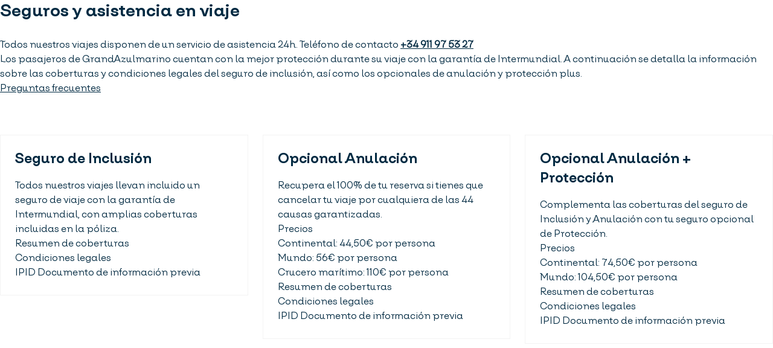

--- FILE ---
content_type: text/html; charset=utf-8
request_url: https://www.grandazulmarino.com/es-es/seguros-y-asistencia-en-viajes
body_size: 7832
content:
<!DOCTYPE html><html lang="en" data-critters-container><head>
  <meta charset="utf-8">
  <title>Seguros y asistencia en viajes</title>
  <base href="/">
  <meta name="viewport" content="width=device-width, initial-scale=1">
  <link rel="icon" type="image/x-icon" href="https://dstatic.w2m.com/assets/azulmarino/dist/logo/favicon.ico">
<link rel="stylesheet" href="styles.ef46db3751d8e999.css"><script>(function(s,t,a,n){s[t]||(s[t]=a,n=s[a]=function(){n.q.push(arguments)},
      n.q=[],n.v=2,n.l=1*new Date)})(window,"InstanaEumObject","ineum");

    ineum('reportingUrl', 'https://eum-green-saas.instana.io')
    ineum('key', 'iz30AJXjTImZCq4sF1gzmg')
    ineum('trackSessions')</script><script defer crossorigin="anonymous" src="https://eum.instana.io/eum.min.js"></script><link rel="stylesheet preload" as="style" id="w2m-styles-brand" href="https://dstatic.w2m.com/ngx-themes/azulmarino/dist/_azulmarino.min.css"><link rel="icon" type="image/x-icon" href="https://dstatic.w2m.com/assets/azulmarino/dist/logo/favicon.ico" id="grandazulmarino-favicon"><meta name="description" content><meta property="og:title" content="Seguros y asistencia en viajes"><meta property="og: description" content><link rel="canonical" href="http://www.grandazulmarino.com/es-es/seguros-y-asistencia-en-viajes"></head>

<body class="seguros-y-asistencia-en-viajes">
  <app-root class="main__body" ng-version="16.2.12" ng-server-context="ssr"><section-header><header class="section-header"><div class="section-header__container"><app-header-menu class="section-header__menu"><div class="section-header__menu-container"><div class="section-header__menu-wrap"><button class="section-header__menu-button"></button></div><div class="section-header__menu-links"><!----></div></div><!----></app-header-menu><!----><w2m-link class="section-header__logo"><a routerlinkactive="active" class="w2m-link" aria-label="Volver al inicio" href="/es-es"><w2m-image><img loading="lazy" class="w2m-image w2m-image--lazyimage" alt="GRAND azulmarino" data-src="https://dstatic.w2m.com/assets/azulmarino/dist/logo/logo-secondary-inline.svg"><!----><!----><!----><!----></w2m-image><!----></a><!----><!----><!----><!----><!----></w2m-link><button class="section-header__newsletter" id="newsletterModal">Únete a nuestra newsletter</button></div></header><!----></section-header><main><router-outlet></router-outlet><app-transactional><router-outlet></router-outlet><app-page-common><app-page-dynamic><main class="azulmarino-content"><section class="section-cards-text"><!----><div id class="section-cards-text__container"><app-title class="component-title"><w2m-title><!----><h1 class="w2m-title w2m-title__h1">Seguros y asistencia en viaje</h1><!----><!----><!----><!----><!----><!----><!----><p class="w2m-title__subtitle"></p><p>Todos nuestros viajes disponen de un servicio de asistencia 24h. Teléfono de contacto&nbsp;<a href="tel:+34911975327"><strong>+34 911 97 53 27</strong></a></p>

<p>Los pasajeros de GrandAzulmarino cuentan con la mejor protección durante su viaje con la garantía de Intermundial. A continuación se detalla la información sobre las coberturas y condiciones legales del seguro de inclusión, así como los opcionales de anulación y protección plus.</p>

<p><a href="/seguros-faq">Preguntas frecuentes</a></p>
<p></p><!----></w2m-title></app-title><!----><app-components-card class="component-cards"><w2m-card-promotion><w2m-card class="w2m-card-promotion"><div class="w2m-card" id="1fb85c80-f7a2-4ae2-80cf-18f5bf5d3f57"><!----><w2m-video class="w2m-card--video"><!----></w2m-video><!----><div class="w2m-card--content"><w2m-title class="w2m-card--title"><!----><!----><!----><h3 class="w2m-title w2m-title__h3">Seguro de Inclusión</h3><!----><!----><!----><!----><!----><!----></w2m-title><!----><!----><p class="w2m-card--paragraph"></p><p>Todos nuestros viajes llevan incluido un seguro de viaje con la garantía de Intermundial, con amplias coberturas incluidas en la póliza.</p>

<p>Resumen de coberturas</p>

<p>Condiciones legales</p>

<p>IPID Documento de información previa</p>
<p></p><!----><!----><!----><!----><!----><!----></div><!----></div><!----><!----><!----><!----><!----></w2m-card><!----></w2m-card-promotion><w2m-card-promotion><w2m-card class="w2m-card-promotion"><div class="w2m-card" id="1b9742ea-eb6b-446a-8e2e-8d1a13d2307d"><!----><w2m-video class="w2m-card--video"><!----></w2m-video><!----><div class="w2m-card--content"><w2m-title class="w2m-card--title"><!----><!----><!----><h3 class="w2m-title w2m-title__h3">Opcional Anulación</h3><!----><!----><!----><!----><!----><!----></w2m-title><!----><!----><p class="w2m-card--paragraph"></p><p>Recupera el 100% de tu reserva si tienes que cancelar tu viaje por cualquiera de las 44 causas garantizadas.<br>
Precios<br>
Continental: 44,50€ por persona<br>
Mundo: 56€ por persona<br>
Crucero marítimo: 110€ por persona</p>

<p>Resumen de coberturas</p>

<p>Condiciones legales</p>

<p>IPID Documento de información previa</p>
<p></p><!----><!----><!----><!----><!----><!----></div><!----></div><!----><!----><!----><!----><!----></w2m-card><!----></w2m-card-promotion><w2m-card-promotion><w2m-card class="w2m-card-promotion"><div class="w2m-card" id="eb640f30-6727-4f1d-baf2-444730f437f4"><!----><w2m-video class="w2m-card--video"><!----></w2m-video><!----><div class="w2m-card--content"><w2m-title class="w2m-card--title"><!----><!----><!----><h3 class="w2m-title w2m-title__h3">Opcional Anulación + Protección</h3><!----><!----><!----><!----><!----><!----></w2m-title><!----><!----><p class="w2m-card--paragraph"></p><p>Complementa las coberturas del seguro de Inclusión y Anulación con tu seguro opcional de Protección.<br>
Precios<br>
Continental: 74,50€ por persona<br>
Mundo: 104,50€ por persona</p>

<p>Resumen de coberturas</p>

<p>Condiciones legales</p>

<p>IPID Documento de información previa</p>
<p></p><!----><!----><!----><!----><!----><!----></div><!----></div><!----><!----><!----><!----><!----></w2m-card><!----></w2m-card-promotion><!----></app-components-card><!----><!----></div><!----><!----></section><!----><!----></main><!----><!----><w2m-top-button class="azulmarino-top-button"><!----></w2m-top-button></app-page-dynamic></app-page-common><!----><app-modal-lazy><!----></app-modal-lazy></app-transactional><!----></main><section-footer><footer class="section section-footer"><div class="section-footer__container"><w2m-link class="section-footer__logo"><a routerlinkactive="active" class="w2m-link" aria-label="GRAND azulmarino" href="/es-es"><w2m-image><img loading="lazy" class="w2m-image w2m-image--lazyimage" alt="azulmarino" data-src="https://dstatic.w2m.com/assets/azulmarino/dist/logo/logo-secondary.svg"><!----><!----><!----><!----></w2m-image><!----></a><!----><!----><!----><!----><!----></w2m-link><p class="section-footer__slogan">travel design</p><nav class="section-footer__nav-0"><w2m-link><a class="w2m-link" href="https://www.grandazulmarino.com/es-es/viajes" target="_self" rel="noopener noreferrer" aria-label="Viajes"> Viajes <!----></a><!----><!----><!----><!----><!----></w2m-link><w2m-link><a class="w2m-link" href="https://www.grandazulmarino.com/es-es/viajes-estilo-viaje" target="_self" rel="noopener noreferrer" aria-label="Estilos de Viaje"> Estilos de Viaje <!----></a><!----><!----><!----><!----><!----></w2m-link><w2m-link><a class="w2m-link" href="https://www.grandazulmarino.com/es-es/destinos" target="_self" rel="noopener noreferrer" aria-label="Destinos"> Destinos <!----></a><!----><!----><!----><!----><!----></w2m-link><w2m-link><a class="w2m-link" href="https://www.grandazulmarino.com/es-es/travel-stores" target="_self" rel="noopener noreferrer" aria-label="Travel Stores"> Travel Stores <!----></a><!----><!----><!----><!----><!----></w2m-link><w2m-link><a class="w2m-link" href="https://www.grandazulmarino.com/es-es/agentes" target="_self" rel="noopener noreferrer" aria-label="Travel Designers"> Travel Designers <!----></a><!----><!----><!----><!----><!----></w2m-link><w2m-link><a class="w2m-link" href="https://www.grandazulmarino.com/es-es/sobre-nosotros" target="_self" rel="noopener noreferrer" aria-label="Sobre Nosotros"> Sobre Nosotros <!----></a><!----><!----><!----><!----><!----></w2m-link><w2m-link><a class="w2m-link" href="https://www.grandazulmarino.com/es-es/sostenibilidad" target="_self" rel="noopener noreferrer" aria-label="Sostenibilidad"> Sostenibilidad <!----></a><!----><!----><!----><!----><!----></w2m-link><!----><!----><!----><!----></nav><nav class="section-footer__nav-1"><w2m-link><a class="w2m-link" href="https://www.grandazulmarino.com/es-es/cita-previa" target="_self" rel="noopener noreferrer" aria-label="Cita Previa"> Cita Previa <!----></a><!----><!----><!----><!----><!----></w2m-link><w2m-link><a class="w2m-link" href="https://www.grandazulmarino.com/es-es/cita-previa" target="_self" rel="noopener noreferrer" aria-label="Contacto"> Contacto <!----></a><!----><!----><!----><!----><!----></w2m-link><w2m-link><a class="w2m-link" href="https://www.grandazulmarino.com/es-es/blog" target="_self" rel="noopener noreferrer" aria-label="Blog"> Blog <!----></a><!----><!----><!----><!----><!----></w2m-link><w2m-link><a class="w2m-link" href="https://www.grandazulmarino.com/es-es/legal" target="_self" rel="noopener noreferrer" aria-label="Nota legal"> Nota legal <!----></a><!----><!----><!----><!----><!----></w2m-link><w2m-link><a class="w2m-link" href="https://www.grandazulmarino.com/es-es/politica-privacidad" target="_self" rel="noopener noreferrer" aria-label="Política de privacidad"> Política de privacidad <!----></a><!----><!----><!----><!----><!----></w2m-link><w2m-link><a class="w2m-link" href="https://www.grandazulmarino.com/es-es/politica-cookies" target="_self" rel="noopener noreferrer" aria-label="Política de cookies"> Política de cookies <!----></a><!----><!----><!----><!----><!----></w2m-link><!----><!----><!----><!----></nav><nav class="section-footer__social"><!----><w2m-link><a class="w2m-link" href="https://www.instagram.com/grandazulmarino/" target="_blank" rel="noopener noreferrer"><span class="i-instagram w2m-icon"></span><!----></a><!----><!----><!----><!----><!----></w2m-link><!----><!----><w2m-link><a class="w2m-link" href="https://www.linkedin.com/company/grandazulmarino/" target="_blank" rel="noopener noreferrer"><span class="i-linkdedin-in w2m-icon"></span><!----></a><!----><!----><!----><!----><!----></w2m-link><!----><!----><!----><!----><!----></nav><!----><hr class="section-footer__separator"><p class="section-footer__copyright">© 2026 Grand Azulmarino</p><p class="section-footer__creator">Created with 💛  by world2meet</p></div></footer><!----></section-footer></app-root>
<script src="runtime.949a8634f38d051c.js" type="module"></script><script src="polyfills.1284378abff34df8.js" type="module"></script><script src="main.ce54dfec79e9c411.js" type="module"></script>


<script type="application/ld+json" id="ssr-azulmarino-seo">{
    "description": "",
    "context": "http://schema.org",
    "type": "Organization",
    "name": "Grand Azul Marino",
    "brand": "Grand Azul Marino",
    "parentOrganization": "W2M",
    "alternateName": "Grand Azul Marino",
    "legalName": "W2M Corporate SLU",
    "url": "https://www.grandazulmarino.com",
    "email": "info@grandazulmarino.com",
    "telephone": "",
    "logo": "https://dstatic.w2m.com/assets/azulmarino/dist/logo/logo-secondary.svg",
    "image": "https://dstatic.w2m.com/assets/azulmarino/dist/logo/logo.svg",
    "sameAs": [
        "https://www.instagram.com/grandazulmarino"
    ],
    "address": {
        "@type": "Organization",
        "addressCountry": "Spain",
        "addressLocality": "Palma de Mallorca (Islas Baleares - España)",
        "postalCode": "07010",
        "streetAddress": "Calle General Riera 154, 07010 Palma, Illes Balears, España."
    }
}</script><script id="ssr-azulmarino-state" type="application/json">{"G.json.http://literals-api.architecture.svc.cluster.local:8080/api/v2/i18n/ssr-azulmarino/locales/es_ES?":{"body":{"code":"es_ES"},"headers":{"last-modified":["Tue, 13 Jan 2026 11:39:32 GMT"],"cache-control":["must-revalidate, private"],"expires":["-1"],"x-content-type-options":["nosniff"],"x-xss-protection":["0"],"x-frame-options":["DENY"],"content-type":["application/json"],"content-length":["16"],"date":["Tue, 20 Jan 2026 13:22:13 GMT"],"x-envoy-upstream-service-time":["6"],"server":["envoy"]},"status":200,"statusText":"OK","url":"http://literals-api.architecture.svc.cluster.local:8080/api/v2/i18n/ssr-azulmarino/locales/es_ES","responseType":"json"},"G.json.http://literals-api.architecture.svc.cluster.local:8080/api/v2/i18n/ssr-azulmarino/es_ES?":{"body":{"PROGRAM.CONDITIONS.TEXT":"\u003Cp>Este viaje se rige por las siguiente \u003Ca href=\"/condiciones-generales\">Condiciones Generales de contratación\u003C/a>.\u003C/p>\u003Cp>Todos nuestros viajes incluyen un \u003Ca href=\"/seguros-y-asistencia-en-viajes\">Seguro de viaje.\u003C/a>\u003C/p>\u003Cp>Consulta condiciones y opciones de \u003Ca href=\"/condiciones-generales\">ampliación del seguro\u003C/a>.\u003C/p>","SEO.SCHEMA.SAME_AS":"https://www.instagram.com/grandazulmarino","ROUTES.EVENTS":"eventos","CARD_PROMOTION.DAYS_TEXT":"Días","NOT_FOUND.TITLE":"No podemos encontrar la página que busca.","FILTER.NO_RESULTS":"No hay resultados","STORES.LINK.APPOINTMENT_ALTERNATIVE":"Si no localiza una tienda próxima por favor contáctenos para una \u003Ca href=\"{{link}}\">Cita previa online\u003C/a>","HEADER.NEWSLETTER":"Únete a nuestra newsletter","EVENT.DESCRIPTION.TITLE":"Descripción","NEWS.CATEGORIES":"Categorías","COMMON.NO_RESULTS":"Sin resultados","EVENT.DETAIL.DATE":"Fecha","CONTACT_CARD.SPECIALIZED_IN":"Especialista en","CONTACTS.NO_RESULTS":"No se han encontrado Travel Designers con los filtros seleccionados.","STORE.CARD.ALT_TEXT":"Tienda de Grand Azul Marino","FIELD.PRIVACY_URL":"/politica-privacidad","FILTER.SPECIALTIES":"Por especialidad","STORES.CONTACT":"Contacto","STORES.TITLE":"Travel Stores","PROGRAM.IMAGES.TITLE":"Imágenes","CONTACT.DETAIL.APPOINTMENT_BUTTON":"Cita previa","FOOTER.COPYRIGHT":"© 2026 Grand Azulmarino","SWIPECARD.BUTTON.ARIA_RIGHT":"Mover hacia la derecha","PROGRAM.NAVIGATION.IMAGES":"Imágenes","FIELD.EMAIL":"Correo electrónico","CONTACT.TEMPLATE.TO":"Para:","SWIPECARD.BUTTON.ARIA_LEFT":"Mover hacia la izquierda","EVENTS.NO_RESULTS":"No se han encontrado eventos con los filtros seleccionados.","STORE.SCHEDULE":"Horario","CONTACT.FORM.BUTTON":"Enviar","FIELD.NAME.ERROR":"El nombre debe comprender entre 2 y 50 caracteres","CONTACT.DETAIL.RELATED_AGENTS":"Travel Designers relacionados en tienda","FIELD.EMAIL.ERROR":"Introduzca un email válido","PROGRAM.MAP":"Mapa de ruta","SEO.META_DESCRIPTION":"Grand Azul Marino Viajes es una agencia de viajes especializada en itinerarios personalizados a destinos exóticos con un servicio de primera clase.","STORE.LOCATION":"Localización","PROGRAM.PRESCRIPTIOR_TITLE":"Descubre {{title}} con {{name}}","FIELD.NAME":"Nombre y apellidos","CARD_PROMOTION.PRICE_TEXT":"Precio orientativo","PROGRAM.DEPARTURE.DATES.RANGES.TITLE":"Fecha de salida","PROGRAM.DOCUMENT_REQUIRED":"Documentación requerida","DAY.SATURDAY":"Sábado","PROGRAM.VIDEOS.TITLE":"Vídeos","CONTACT.TEMPLATE.SUBJECT":"Asunto:","PROGRAM.EXPERIENCES":"Experencias destacadas","PROGRAM.NAVIGATION.DESTINATION":"Información Destino","DAY.THURSDAY":"Jueves","EVENT.DETAIL.LOCATION":"Lugar","FILTER.GAMSPECIALTIES":"Por especialidad","DAY.NAME":"Día","FILTER.GEOGRAPHIC_AREAS":"Continente","PROGRAM.NAVIGATION.ITINERARY":"Itinerario","SEO.SCHEMA.IMAGE":"https://dstatic.w2m.com/assets/azulmarino/dist/logo/logo.svg","STORE.PHONE":"Teléfono","PROGRAM.SERVICES":"Servicios incluidos","COMMON.DAYS_WITH":"días con","FIELD.MESSAGE.PLACEHOLDER":"Mensaje","ROUTES.TRAVEL_STORES":"travel-stores","EVENT.DETAIL.HOUR":"Hora","DAY.SUNDAY":"Domingo","NEWS.HIGHLIGHTED":"Lo más destacado","COMMON.FORM.SUCCESS":"Hemos recibido tu mensaje correctamente. Te contestaremos lo antes posible","PROGRAM.APPOINTMENT_LINK":"/cita-previa","DAY.WEDNESDAY":"Miércoles","EVENT.SEE_EVENTS":"Ver más eventos","PROGRAM.INTRODUCTION.TITLE":"Descripción del programa","COMMON.FORM.WARNING":"El formulario no se ha enviado correctamente. Inténtelo de nuevo.","SEO.SCHEMA.BRAND":"Grand Azul Marino","STORE.APPOINTMENT":"Cita previa","PAGINATOR.NEXT":"Siguiente","PROGRAM.DEPARTURE_DATE":"Fecha de salida","DAY.TUESDAY":"Martes","STORE.LOCATION.PREFIX":"Oficina Grand Azulmarino ","FOOTER.CREATOR":"Created with 💛  by world2meet","FILTER.DESTINATIONS":"País","STORE.ADDRESS":"Dirección","ROUTES.DESTINATION":"destinos","FIELD.MESSAGE":"Mensaje","FILTER.CITIES":"Por ciudad","TRAVEL_STYLES.NO_RESULTS":"En estos momentos no hay estilos de viaje","SEO.SCHEMA.EMAIL":"info@grandazulmarino.com","LOGO.TRAVEL_DESIGN":"travel design","HEADER.LOGO":"Volver al inicio","STORE.CONTACT":"Contacto de tienda","CARD_PROMOTION.NIGHTS_TEXT":"Noches","SEO.SCHEMA.URL":"https://www.grandazulmarino.com","BUTTON.RESERVATION":"Me interesa","NEWS.GO_BACK":"Volver a blog","BUTTON.RESERVATION.ASK_BUDGET":"Pedir presupuesto","ROUTES.AGENTS":"agentes","PAGINATOR.PREVIOUS":"Anterior","FILTER.SEE_ALL":"Ver todos","DAY.MONDAY":"Lunes","STORES.LINK.APPOINTMENT":"Localiza tu tienda más cercana y solicita una cita previa presencial, telefónica o por videollamada.","FIELD.PRIVACY.POLICY":"política de privacidad","RANGE_DATES.PREPOSITION_START":"del","DAY.FRIDAY":"Viernes","PROGRAM.DESTINATIONS.TITLE":"Información destino","EVENT.DETAIL.TITLE":"Detalles","CONTACT_DETAIL.ALL_AGENTS":"Ver todos los Travel Designers","EVENT.SCHEDULING.TITLE":"Programación","EVENT.BANNER.ALT_TEXT":"Imagen destacada del evento","SEARCH.INPUT":"Buscar país","PROGRAM.CONSIDERATIONS":"A tener en cuenta","DATE.OF":"de","NEWS.PROGRAMS.TITLE":"Podría interesarte","PROGRAM.ITINERARY.TITLE":"Itinerario","FIELD.PRIVACY":"He leído la","PROGRAM.ACCOMODATION.TITLE":"Alojamiento","FIELD.TOPIC":"Asunto","SEO.SCHEMA.LOGO":"https://dstatic.w2m.com/assets/azulmarino/dist/logo/logo-secondary.svg","SEO.SCHEMA.ALTERNATE_NAME":"Grand Azul Marino","RANGE_DATES.PREPOSITION_END":"al","PROGRAM.DEPARTURE.MONTHS.TITLE":"Meses del viaje","PROGRAM.CONDITIONS.TITLE":"Condiciones y seguro","EVENT.REGISTER":"Inscribirse al evento","PROGRAM.NAVIGATION.ACCOMODATION":"Alojamiento","PROGRAM.NAVIGATION.VIDEOS":"Vídeos","CONTACT.TEMPLATE.BODY":"Contenido:","PROGRAM.GUIDE_PRICE":"Precio orientativo:","CONTACT.FORM.TITLE":"Contáctanos y te ayudaremos","STORE.AGENTS":"Agentes especializados en tienda","CONTACT.TEMPLATE.NAME":"Nombre:","NEWS.RELATED_NEWS":"Noticias destacadas","SEO.SCHEMA.NAME":"Grand Azul Marino","COMMONS.BACK_HOME":"Volver al inicio","FIELD.MESSAGE.ERROR":"El mensaje debe contener al menos 10 caracteres","ROUTES.TRAVELS":"viajes","STORE.EMAIL":"Email","CONTACT.DETAIL.OFFICE_TITLE":"Oficina Grand Azulmarino","BUTTON.RESERVATION.INTERESTED":"Me interesa","STORE.AGENTS.TITLE":"Travel Designers especializados en tienda","SEO.SCHEMA.LEGAL_NAME":"W2M Corporate SLU","FIELD.REQUIRED":"Campo obligatorio"},"headers":{"last-modified":["Tue, 13 Jan 2026 11:39:32 GMT"],"cache-control":["must-revalidate, private"],"expires":["-1"],"x-content-type-options":["nosniff"],"x-xss-protection":["0"],"x-frame-options":["DENY"],"content-type":["application/json"],"content-length":["6364"],"date":["Tue, 20 Jan 2026 13:22:13 GMT"],"x-envoy-upstream-service-time":["8"],"server":["envoy"]},"status":200,"statusText":"OK","url":"http://literals-api.architecture.svc.cluster.local:8080/api/v2/i18n/ssr-azulmarino/es_ES","responseType":"json"},"G.json.http://literals-api.architecture.svc.cluster.local:8080/api/v2/i18n/ssr-azulmarino/locales?locale=es_ES":{"body":[{"code":"es_ES","name":"Español","isoCode":"es"}],"headers":{"last-modified":["Tue, 13 Jan 2026 11:39:32 GMT"],"cache-control":["must-revalidate, private"],"expires":["-1"],"x-content-type-options":["nosniff"],"x-xss-protection":["0"],"x-frame-options":["DENY"],"content-type":["application/json"],"content-length":["51"],"date":["Tue, 20 Jan 2026 13:22:13 GMT"],"x-envoy-upstream-service-time":["7"],"server":["envoy"]},"status":200,"statusText":"OK","url":"http://literals-api.architecture.svc.cluster.local:8080/api/v2/i18n/ssr-azulmarino/locales?locale=es_ES","responseType":"json"},"/content-api/api/v1/pages/grandazulmarino/header":{"applyVisibility":false,"menuTitle":"grandazulmarino","menus":[{"id":"f369e6ff-9edf-4234-89d3-d1107f076dfc","name":"Inicio","title":"Inicio","url":"/","type":"default","openNewTab":false,"applyVisibility":false,"submenus":[]},{"id":"02326d4c-42c3-49f0-be2f-540b097b1073","name":"Viajes","title":"Viajes","url":"/viajes","type":"default","openNewTab":false,"applyVisibility":false,"submenus":[]},{"id":"cd19984b-2c27-4338-9cc2-574ac4f2e36c","name":"Estilos de viaje","title":"Estilos de viaje","url":"/viajes-estilo-viaje","type":"default","openNewTab":false,"applyVisibility":false,"submenus":[]},{"id":"88323d1b-51ea-4379-9422-44f4e8d77de9","name":"Destinos","title":"Destinos","url":"/destinos","type":"default","openNewTab":false,"applyVisibility":false,"submenus":[]},{"id":"152462c6-cd0c-4ff4-a916-d5b5cd1cc304","name":"Viajes por temporada","title":"Viajes por temporada","url":"/temporada","type":"default","openNewTab":false,"applyVisibility":false,"submenus":[]},{"id":"0b282fe9-9317-43ad-b246-0214bf800b4b","name":"Cita Previa","title":"Cita Previa","url":"/cita-previa","type":"default","openNewTab":false,"applyVisibility":false,"submenus":[]},{"id":"963c30f5-e696-42be-982e-d7160f8a281d","name":"Travel Stores","title":"Travel Stores","url":"/travel-stores","type":"default","openNewTab":false,"applyVisibility":false,"submenus":[]},{"id":"3d8241f7-7900-46cd-9d9c-7240ceacb0e0","name":"Travel Designers","title":"Travel Designers","url":"/agentes","type":"default","openNewTab":false,"applyVisibility":false,"submenus":[]},{"id":"107fdd05-81b5-47e1-9f65-d935e1aafb32","name":"Sobre nosotros","title":"Sobre nosotros","url":"/sobre-nosotros","type":"default","openNewTab":false,"applyVisibility":false,"submenus":[]},{"id":"7d3251e1-5bf7-4af9-8226-3c8256d635ce","name":"Sostenibilidad","title":"Blog","url":"/blog","type":"default","openNewTab":false,"applyVisibility":false,"submenus":[]},{"id":"6b76cdde-fe7e-423f-bc3d-368834dc9e88","name":"Contacto","title":"Contacto","url":"/cita-previa","type":"default","openNewTab":false,"applyVisibility":false,"submenus":[]}]},"G.json.http://cms-content-api.cms.svc.cluster.local:8080/api/v1/pages/grandazulmarino/header?":{"body":{"applyVisibility":false,"menuTitle":"grandazulmarino","menus":[{"id":"f369e6ff-9edf-4234-89d3-d1107f076dfc","name":"Inicio","title":"Inicio","url":"/","type":"default","openNewTab":false,"applyVisibility":false,"submenus":[]},{"id":"02326d4c-42c3-49f0-be2f-540b097b1073","name":"Viajes","title":"Viajes","url":"/viajes","type":"default","openNewTab":false,"applyVisibility":false,"submenus":[]},{"id":"cd19984b-2c27-4338-9cc2-574ac4f2e36c","name":"Estilos de viaje","title":"Estilos de viaje","url":"/viajes-estilo-viaje","type":"default","openNewTab":false,"applyVisibility":false,"submenus":[]},{"id":"88323d1b-51ea-4379-9422-44f4e8d77de9","name":"Destinos","title":"Destinos","url":"/destinos","type":"default","openNewTab":false,"applyVisibility":false,"submenus":[]},{"id":"152462c6-cd0c-4ff4-a916-d5b5cd1cc304","name":"Viajes por temporada","title":"Viajes por temporada","url":"/temporada","type":"default","openNewTab":false,"applyVisibility":false,"submenus":[]},{"id":"0b282fe9-9317-43ad-b246-0214bf800b4b","name":"Cita Previa","title":"Cita Previa","url":"/cita-previa","type":"default","openNewTab":false,"applyVisibility":false,"submenus":[]},{"id":"963c30f5-e696-42be-982e-d7160f8a281d","name":"Travel Stores","title":"Travel Stores","url":"/travel-stores","type":"default","openNewTab":false,"applyVisibility":false,"submenus":[]},{"id":"3d8241f7-7900-46cd-9d9c-7240ceacb0e0","name":"Travel Designers","title":"Travel Designers","url":"/agentes","type":"default","openNewTab":false,"applyVisibility":false,"submenus":[]},{"id":"107fdd05-81b5-47e1-9f65-d935e1aafb32","name":"Sobre nosotros","title":"Sobre nosotros","url":"/sobre-nosotros","type":"default","openNewTab":false,"applyVisibility":false,"submenus":[]},{"id":"7d3251e1-5bf7-4af9-8226-3c8256d635ce","name":"Sostenibilidad","title":"Blog","url":"/blog","type":"default","openNewTab":false,"applyVisibility":false,"submenus":[]},{"id":"6b76cdde-fe7e-423f-bc3d-368834dc9e88","name":"Contacto","title":"Contacto","url":"/cita-previa","type":"default","openNewTab":false,"applyVisibility":false,"submenus":[]}]},"headers":{"server-timing":["intid;desc=a10e5e7f0e6838cc"],"x-content-type-options":["nosniff"],"x-xss-protection":["0"],"cache-control":["no-cache, no-store, max-age=0, must-revalidate"],"pragma":["no-cache"],"expires":["0"],"x-frame-options":["DENY"],"content-type":["application/json"],"content-length":["2082"],"date":["Tue, 20 Jan 2026 13:22:13 GMT"],"x-envoy-upstream-service-time":["3"],"server":["envoy"]},"status":200,"statusText":"OK","url":"http://cms-content-api.cms.svc.cluster.local:8080/api/v1/pages/grandazulmarino/header","responseType":"json"},"/content-api/api/v1/pages/grandazulmarino/footer":{"menuTitle":null,"menus":[{"id":"9c20bb67-de77-4f65-a9f5-4b772c92a392","name":"columna-1","openNewTab":false,"applyVisibility":false,"submenus":[{"title":"Viajes","url":"https://www.grandazulmarino.com/es-es/viajes","openNewTab":false,"applyVisibility":false,"submenus":[]},{"title":"Estilos de Viaje","url":"https://www.grandazulmarino.com/es-es/viajes-estilo-viaje","openNewTab":false,"applyVisibility":false,"submenus":[]},{"title":"Destinos","url":"https://www.grandazulmarino.com/es-es/destinos","openNewTab":false,"applyVisibility":false,"submenus":[]},{"title":"Travel Stores","url":"https://www.grandazulmarino.com/es-es/travel-stores","openNewTab":false,"applyVisibility":false,"submenus":[]},{"title":"Travel Designers","url":"https://www.grandazulmarino.com/es-es/agentes","openNewTab":false,"applyVisibility":false,"submenus":[]},{"title":"Sobre Nosotros","url":"https://www.grandazulmarino.com/es-es/sobre-nosotros","openNewTab":false,"applyVisibility":false,"submenus":[]},{"title":"Sostenibilidad","url":"https://www.grandazulmarino.com/es-es/sostenibilidad","openNewTab":false,"applyVisibility":false,"submenus":[]}]},{"id":"d6fc5ba5-cd95-43b9-92bc-6d6f8228bcea","name":"columna-2","openNewTab":false,"applyVisibility":false,"submenus":[{"title":"Cita Previa","url":"https://www.grandazulmarino.com/es-es/cita-previa","openNewTab":false,"applyVisibility":false,"submenus":[]},{"title":"Contacto","url":"https://www.grandazulmarino.com/es-es/cita-previa","openNewTab":false,"applyVisibility":false,"submenus":[]},{"title":"Blog","url":"https://www.grandazulmarino.com/es-es/blog","openNewTab":false,"applyVisibility":false,"submenus":[]},{"title":"Nota legal","url":"https://www.grandazulmarino.com/es-es/legal","openNewTab":false,"applyVisibility":false,"submenus":[]},{"title":"Política de privacidad","url":"https://www.grandazulmarino.com/es-es/politica-privacidad","openNewTab":false,"applyVisibility":false,"submenus":[]},{"title":"Política de cookies","url":"https://www.grandazulmarino.com/es-es/politica-cookies","openNewTab":false,"applyVisibility":false,"submenus":[]}]},{"id":"228a1297-9ddc-4431-b1a2-8edee03bc489","name":"MENU_ICONS","openNewTab":false,"applyVisibility":false,"submenus":[{"url":"https://www.instagram.com/grandazulmarino/","icon":"w2m-icon i-instagram","openNewTab":false,"applyVisibility":false,"submenus":[]},{"url":"https://www.linkedin.com/company/grandazulmarino/","icon":"w2m-icon i-linkdedin-in","openNewTab":false,"applyVisibility":false,"submenus":[]}]}],"logos":[]},"G.json.http://cms-content-api.cms.svc.cluster.local:8080/api/v1/pages/grandazulmarino/footer?":{"body":{"menuTitle":null,"menus":[{"id":"9c20bb67-de77-4f65-a9f5-4b772c92a392","name":"columna-1","openNewTab":false,"applyVisibility":false,"submenus":[{"title":"Viajes","url":"https://www.grandazulmarino.com/es-es/viajes","openNewTab":false,"applyVisibility":false,"submenus":[]},{"title":"Estilos de Viaje","url":"https://www.grandazulmarino.com/es-es/viajes-estilo-viaje","openNewTab":false,"applyVisibility":false,"submenus":[]},{"title":"Destinos","url":"https://www.grandazulmarino.com/es-es/destinos","openNewTab":false,"applyVisibility":false,"submenus":[]},{"title":"Travel Stores","url":"https://www.grandazulmarino.com/es-es/travel-stores","openNewTab":false,"applyVisibility":false,"submenus":[]},{"title":"Travel Designers","url":"https://www.grandazulmarino.com/es-es/agentes","openNewTab":false,"applyVisibility":false,"submenus":[]},{"title":"Sobre Nosotros","url":"https://www.grandazulmarino.com/es-es/sobre-nosotros","openNewTab":false,"applyVisibility":false,"submenus":[]},{"title":"Sostenibilidad","url":"https://www.grandazulmarino.com/es-es/sostenibilidad","openNewTab":false,"applyVisibility":false,"submenus":[]}]},{"id":"d6fc5ba5-cd95-43b9-92bc-6d6f8228bcea","name":"columna-2","openNewTab":false,"applyVisibility":false,"submenus":[{"title":"Cita Previa","url":"https://www.grandazulmarino.com/es-es/cita-previa","openNewTab":false,"applyVisibility":false,"submenus":[]},{"title":"Contacto","url":"https://www.grandazulmarino.com/es-es/cita-previa","openNewTab":false,"applyVisibility":false,"submenus":[]},{"title":"Blog","url":"https://www.grandazulmarino.com/es-es/blog","openNewTab":false,"applyVisibility":false,"submenus":[]},{"title":"Nota legal","url":"https://www.grandazulmarino.com/es-es/legal","openNewTab":false,"applyVisibility":false,"submenus":[]},{"title":"Política de privacidad","url":"https://www.grandazulmarino.com/es-es/politica-privacidad","openNewTab":false,"applyVisibility":false,"submenus":[]},{"title":"Política de cookies","url":"https://www.grandazulmarino.com/es-es/politica-cookies","openNewTab":false,"applyVisibility":false,"submenus":[]}]},{"id":"228a1297-9ddc-4431-b1a2-8edee03bc489","name":"MENU_ICONS","openNewTab":false,"applyVisibility":false,"submenus":[{"url":"https://www.instagram.com/grandazulmarino/","icon":"w2m-icon i-instagram","openNewTab":false,"applyVisibility":false,"submenus":[]},{"url":"https://www.linkedin.com/company/grandazulmarino/","icon":"w2m-icon i-linkdedin-in","openNewTab":false,"applyVisibility":false,"submenus":[]}]}],"logos":[]},"headers":{"server-timing":["intid;desc=a10e5e7f0e6838cc"],"x-content-type-options":["nosniff"],"x-xss-protection":["0"],"cache-control":["no-cache, no-store, max-age=0, must-revalidate"],"pragma":["no-cache"],"expires":["0"],"x-frame-options":["DENY"],"content-type":["application/json"],"content-length":["2524"],"date":["Tue, 20 Jan 2026 13:22:13 GMT"],"x-envoy-upstream-service-time":["3"],"server":["envoy"]},"status":200,"statusText":"OK","url":"http://cms-content-api.cms.svc.cluster.local:8080/api/v1/pages/grandazulmarino/footer","responseType":"json"},"/content-api/api/v1/pages/grandazulmarino/seguros-y-asistencia-en-viajes":{"pageId":"seguros-y-asistencia-en-viajes","title":"Seguros y asistencia en viajes","description":null,"url":"https://www.grandazulmarino.com/es-es/seguros-y-asistencia-en-viajes","canonical":null,"urlSeo":null,"markupSemantic":null,"breadcrumb":null,"hideBreadcrumb":false,"noIndexNoFollow":false,"keywords":[],"queryParams":[],"sections":[{"uuid":"cec09f86-be3c-4fef-94f0-87f3b32a2eb5","id":"seguros-y-asistencia-en-viajes-section-cards-text0","type":"section-cards-text","applyVisibility":false,"viewOption":null}]},"G.json.http://cms-content-api.cms.svc.cluster.local:8080/api/v1/pages/grandazulmarino/seguros-y-asistencia-en-viajes?":{"body":{"pageId":"seguros-y-asistencia-en-viajes","title":"Seguros y asistencia en viajes","description":null,"url":"https://www.grandazulmarino.com/es-es/seguros-y-asistencia-en-viajes","canonical":null,"urlSeo":null,"markupSemantic":null,"breadcrumb":null,"hideBreadcrumb":false,"noIndexNoFollow":false,"keywords":[],"queryParams":[],"sections":[{"uuid":"cec09f86-be3c-4fef-94f0-87f3b32a2eb5","id":"seguros-y-asistencia-en-viajes-section-cards-text0","type":"section-cards-text","applyVisibility":false,"viewOption":null}]},"headers":{"server-timing":["intid;desc=e5231e5efb379eec"],"x-content-type-options":["nosniff"],"x-xss-protection":["0"],"cache-control":["no-cache, no-store, max-age=0, must-revalidate"],"pragma":["no-cache"],"expires":["0"],"x-frame-options":["DENY"],"content-type":["application/json"],"content-length":["518"],"date":["Tue, 20 Jan 2026 13:22:13 GMT"],"x-envoy-upstream-service-time":["27"],"server":["envoy"]},"status":200,"statusText":"OK","url":"http://cms-content-api.cms.svc.cluster.local:8080/api/v1/pages/grandazulmarino/seguros-y-asistencia-en-viajes","responseType":"json"},"/content-api/api/v1/pages/grandazulmarino/sections/cec09f86-be3c-4fef-94f0-87f3b32a2eb5?device=desktop":{"uuid":"cec09f86-be3c-4fef-94f0-87f3b32a2eb5","id":"seguros-y-asistencia-en-viajes-section-cards-text0","type":"section-cards-text","applyVisibility":false,"viewOption":null,"anchor":null,"showBackground":false,"backgroundImage":null,"altText":null,"parallax":false,"components":[{"componentType":"component-title","uuid":"e4e7b41d-ffe6-4a9e-b17e-681396f47f98","id":"seguros-y-asistencia-en-viajes-section-cards-text0-component-title0","position":"","applyVisibility":false,"title":null,"subtitle":"\u003Cp>Todos nuestros viajes disponen de un servicio de asistencia 24h. Tel&eacute;fono de contacto&nbsp;\u003Ca href=\"tel:+34911975327\">\u003Cstrong>+34 911 97 53 27\u003C/strong>\u003C/a>\u003C/p>\n\n\u003Cp>Los pasajeros de GrandAzulmarino cuentan con la mejor protecci&oacute;n durante su viaje con la garant&iacute;a de Intermundial. A continuaci&oacute;n se detalla la informaci&oacute;n sobre las coberturas y condiciones legales del seguro de inclusi&oacute;n, as&iacute; como los opcionales de anulaci&oacute;n y protecci&oacute;n plus.\u003C/p>\n\n\u003Cp>\u003Ca href=\"/seguros-faq\">Preguntas frecuentes\u003C/a>\u003C/p>\n","type":"h1","content":"Seguros y asistencia en viaje","imageUrl":null,"altText":null},{"componentType":"component-cards","uuid":"bafdce85-18fc-4f75-9030-b1aec59683ac","id":"seguros-y-asistencia-en-viajes-section-cards-text0-component-cards-text0","position":"","applyVisibility":false,"cards":[{"cardType":"CardDto","id":"1fb85c80-f7a2-4ae2-80cf-18f5bf5d3f57","title":"Seguro de Inclusión","titleSubtitle":null,"description":null,"content":"\u003Cp>Todos nuestros viajes llevan incluido un seguro de viaje con la garant&iacute;a de Intermundial, con amplias coberturas incluidas en la p&oacute;liza.\u003C/p>\n\n\u003Cp>Resumen de coberturas\u003C/p>\n\n\u003Cp>Condiciones legales\u003C/p>\n\n\u003Cp>IPID Documento de informaci&oacute;n previa\u003C/p>\n","image":null,"video":null,"altText":null,"urlLink":null,"icon":null,"logo":null,"order":0,"buttons":[],"categoryTags":[],"tags":[],"infoSuccesses":[],"applyVisibility":false,"shadow":false},{"cardType":"CardDto","id":"1b9742ea-eb6b-446a-8e2e-8d1a13d2307d","title":"Opcional Anulación","titleSubtitle":null,"description":null,"content":"\u003Cp>Recupera el 100% de tu reserva si tienes que cancelar tu viaje por cualquiera de las 44 causas garantizadas.\u003Cbr />\nPrecios\u003Cbr />\nContinental: 44,50&euro; por persona\u003Cbr />\nMundo: 56&euro; por persona\u003Cbr />\nCrucero mar&iacute;timo: 110&euro; por persona\u003C/p>\n\n\u003Cp>Resumen de coberturas\u003C/p>\n\n\u003Cp>Condiciones legales\u003C/p>\n\n\u003Cp>IPID Documento de informaci&oacute;n previa\u003C/p>\n","image":null,"video":null,"altText":null,"urlLink":null,"icon":null,"logo":null,"order":0,"buttons":[],"categoryTags":[],"tags":[],"infoSuccesses":[],"applyVisibility":false,"shadow":false},{"cardType":"CardDto","id":"eb640f30-6727-4f1d-baf2-444730f437f4","title":"Opcional Anulación + Protección","titleSubtitle":null,"description":null,"content":"\u003Cp>Complementa las coberturas del seguro de Inclusi&oacute;n y Anulaci&oacute;n con tu seguro opcional de Protecci&oacute;n.\u003Cbr />\nPrecios\u003Cbr />\nContinental: 74,50&euro; por persona\u003Cbr />\nMundo: 104,50&euro; por persona\u003C/p>\n\n\u003Cp>Resumen de coberturas\u003C/p>\n\n\u003Cp>Condiciones legales\u003C/p>\n\n\u003Cp>IPID Documento de informaci&oacute;n previa\u003C/p>\n","image":null,"video":null,"altText":null,"urlLink":null,"icon":null,"logo":null,"order":0,"buttons":[],"categoryTags":[],"tags":[],"infoSuccesses":[],"applyVisibility":false,"shadow":false}]}]},"G.json.http://cms-content-api.cms.svc.cluster.local:8080/api/v1/pages/grandazulmarino/sections/cec09f86-be3c-4fef-94f0-87f3b32a2eb5?device=desktop":{"body":{"uuid":"cec09f86-be3c-4fef-94f0-87f3b32a2eb5","id":"seguros-y-asistencia-en-viajes-section-cards-text0","type":"section-cards-text","applyVisibility":false,"viewOption":null,"anchor":null,"showBackground":false,"backgroundImage":null,"altText":null,"parallax":false,"components":[{"componentType":"component-title","uuid":"e4e7b41d-ffe6-4a9e-b17e-681396f47f98","id":"seguros-y-asistencia-en-viajes-section-cards-text0-component-title0","position":"","applyVisibility":false,"title":null,"subtitle":"\u003Cp>Todos nuestros viajes disponen de un servicio de asistencia 24h. Tel&eacute;fono de contacto&nbsp;\u003Ca href=\"tel:+34911975327\">\u003Cstrong>+34 911 97 53 27\u003C/strong>\u003C/a>\u003C/p>\n\n\u003Cp>Los pasajeros de GrandAzulmarino cuentan con la mejor protecci&oacute;n durante su viaje con la garant&iacute;a de Intermundial. A continuaci&oacute;n se detalla la informaci&oacute;n sobre las coberturas y condiciones legales del seguro de inclusi&oacute;n, as&iacute; como los opcionales de anulaci&oacute;n y protecci&oacute;n plus.\u003C/p>\n\n\u003Cp>\u003Ca href=\"/seguros-faq\">Preguntas frecuentes\u003C/a>\u003C/p>\n","type":"h1","content":"Seguros y asistencia en viaje","imageUrl":null,"altText":null},{"componentType":"component-cards","uuid":"bafdce85-18fc-4f75-9030-b1aec59683ac","id":"seguros-y-asistencia-en-viajes-section-cards-text0-component-cards-text0","position":"","applyVisibility":false,"cards":[{"cardType":"CardDto","id":"1fb85c80-f7a2-4ae2-80cf-18f5bf5d3f57","title":"Seguro de Inclusión","titleSubtitle":null,"description":null,"content":"\u003Cp>Todos nuestros viajes llevan incluido un seguro de viaje con la garant&iacute;a de Intermundial, con amplias coberturas incluidas en la p&oacute;liza.\u003C/p>\n\n\u003Cp>Resumen de coberturas\u003C/p>\n\n\u003Cp>Condiciones legales\u003C/p>\n\n\u003Cp>IPID Documento de informaci&oacute;n previa\u003C/p>\n","image":null,"video":null,"altText":null,"urlLink":null,"icon":null,"logo":null,"order":0,"buttons":[],"categoryTags":[],"tags":[],"infoSuccesses":[],"applyVisibility":false,"shadow":false},{"cardType":"CardDto","id":"1b9742ea-eb6b-446a-8e2e-8d1a13d2307d","title":"Opcional Anulación","titleSubtitle":null,"description":null,"content":"\u003Cp>Recupera el 100% de tu reserva si tienes que cancelar tu viaje por cualquiera de las 44 causas garantizadas.\u003Cbr />\nPrecios\u003Cbr />\nContinental: 44,50&euro; por persona\u003Cbr />\nMundo: 56&euro; por persona\u003Cbr />\nCrucero mar&iacute;timo: 110&euro; por persona\u003C/p>\n\n\u003Cp>Resumen de coberturas\u003C/p>\n\n\u003Cp>Condiciones legales\u003C/p>\n\n\u003Cp>IPID Documento de informaci&oacute;n previa\u003C/p>\n","image":null,"video":null,"altText":null,"urlLink":null,"icon":null,"logo":null,"order":0,"buttons":[],"categoryTags":[],"tags":[],"infoSuccesses":[],"applyVisibility":false,"shadow":false},{"cardType":"CardDto","id":"eb640f30-6727-4f1d-baf2-444730f437f4","title":"Opcional Anulación + Protección","titleSubtitle":null,"description":null,"content":"\u003Cp>Complementa las coberturas del seguro de Inclusi&oacute;n y Anulaci&oacute;n con tu seguro opcional de Protecci&oacute;n.\u003Cbr />\nPrecios\u003Cbr />\nContinental: 74,50&euro; por persona\u003Cbr />\nMundo: 104,50&euro; por persona\u003C/p>\n\n\u003Cp>Resumen de coberturas\u003C/p>\n\n\u003Cp>Condiciones legales\u003C/p>\n\n\u003Cp>IPID Documento de informaci&oacute;n previa\u003C/p>\n","image":null,"video":null,"altText":null,"urlLink":null,"icon":null,"logo":null,"order":0,"buttons":[],"categoryTags":[],"tags":[],"infoSuccesses":[],"applyVisibility":false,"shadow":false}]}]},"headers":{"server-timing":["intid;desc=a10e5e7f0e6838cc"],"x-content-type-options":["nosniff"],"x-xss-protection":["0"],"cache-control":["no-cache, no-store, max-age=0, must-revalidate"],"pragma":["no-cache"],"expires":["0"],"x-frame-options":["DENY"],"content-type":["application/json"],"content-length":["3410"],"date":["Tue, 20 Jan 2026 13:22:13 GMT"],"x-envoy-upstream-service-time":["140"],"server":["envoy"]},"status":200,"statusText":"OK","url":"http://cms-content-api.cms.svc.cluster.local:8080/api/v1/pages/grandazulmarino/sections/cec09f86-be3c-4fef-94f0-87f3b32a2eb5?device=desktop","responseType":"json"}}</script><script defer src="https://static.cloudflareinsights.com/beacon.min.js/vcd15cbe7772f49c399c6a5babf22c1241717689176015" integrity="sha512-ZpsOmlRQV6y907TI0dKBHq9Md29nnaEIPlkf84rnaERnq6zvWvPUqr2ft8M1aS28oN72PdrCzSjY4U6VaAw1EQ==" data-cf-beacon='{"version":"2024.11.0","token":"bf1d319a8268445689725acb4d7afb4b","server_timing":{"name":{"cfCacheStatus":true,"cfEdge":true,"cfExtPri":true,"cfL4":true,"cfOrigin":true,"cfSpeedBrain":true},"location_startswith":null}}' crossorigin="anonymous"></script>
</body></html>

--- FILE ---
content_type: text/css
request_url: https://dstatic.w2m.com/ngx-themes/azulmarino/dist/_azulmarino.min.css
body_size: 35686
content:
@import"https://fonts.googleapis.com/css2?family=Open+Sans:wght@300;400;700";.mat-ripple{overflow:hidden;position:relative}.mat-ripple:not(:empty){transform:translateZ(0)}.mat-ripple.mat-ripple-unbounded{overflow:visible}.mat-ripple-element{position:absolute;border-radius:50%;pointer-events:none;transition:opacity,transform 0ms cubic-bezier(0, 0, 0.2, 1);transform:scale3d(0, 0, 0)}.cdk-high-contrast-active .mat-ripple-element{display:none}.cdk-visually-hidden{border:0;clip:rect(0 0 0 0);height:1px;margin:-1px;overflow:hidden;padding:0;position:absolute;width:1px;white-space:nowrap;outline:0;-webkit-appearance:none;-moz-appearance:none;left:0}[dir=rtl] .cdk-visually-hidden{left:auto;right:0}.cdk-overlay-container,.cdk-global-overlay-wrapper{pointer-events:none;top:0;left:0;height:100%;width:100%}.cdk-overlay-container{position:fixed;z-index:1000}.cdk-overlay-container:empty{display:none}.cdk-global-overlay-wrapper{display:flex;position:absolute;z-index:1000}.cdk-overlay-pane{position:absolute;pointer-events:auto;box-sizing:border-box;z-index:1000;display:flex;max-width:100%;max-height:100%}.cdk-overlay-backdrop{position:absolute;top:0;bottom:0;left:0;right:0;z-index:1000;pointer-events:auto;-webkit-tap-highlight-color:rgba(0,0,0,0);transition:opacity 400ms cubic-bezier(0.25, 0.8, 0.25, 1);opacity:0}.cdk-overlay-backdrop.cdk-overlay-backdrop-showing{opacity:1}.cdk-high-contrast-active .cdk-overlay-backdrop.cdk-overlay-backdrop-showing{opacity:.6}.cdk-overlay-dark-backdrop{background:rgba(0,0,0,.32)}.cdk-overlay-transparent-backdrop{transition:visibility 1ms linear,opacity 1ms linear;visibility:hidden;opacity:1}.cdk-overlay-transparent-backdrop.cdk-overlay-backdrop-showing{opacity:0;visibility:visible}.cdk-overlay-backdrop-noop-animation{transition:none}.cdk-overlay-connected-position-bounding-box{position:absolute;z-index:1000;display:flex;flex-direction:column;min-width:1px;min-height:1px}.cdk-global-scrollblock{position:fixed;width:100%;overflow-y:scroll}textarea.cdk-textarea-autosize{resize:none}textarea.cdk-textarea-autosize-measuring{padding:2px 0 !important;box-sizing:content-box !important;height:auto !important;overflow:hidden !important}textarea.cdk-textarea-autosize-measuring-firefox{padding:2px 0 !important;box-sizing:content-box !important;height:0 !important}@keyframes cdk-text-field-autofill-start{/*!*/}@keyframes cdk-text-field-autofill-end{/*!*/}.cdk-text-field-autofill-monitored:-webkit-autofill{animation:cdk-text-field-autofill-start 0s 1ms}.cdk-text-field-autofill-monitored:not(:-webkit-autofill){animation:cdk-text-field-autofill-end 0s 1ms}.mat-focus-indicator{position:relative}.mat-focus-indicator::before{top:0;left:0;right:0;bottom:0;position:absolute;box-sizing:border-box;pointer-events:none;display:var(--mat-focus-indicator-display, none);border:var(--mat-focus-indicator-border-width, 3px) var(--mat-focus-indicator-border-style, solid) var(--mat-focus-indicator-border-color, transparent);border-radius:var(--mat-focus-indicator-border-radius, 4px)}.mat-focus-indicator:focus::before{content:""}.cdk-high-contrast-active{--mat-focus-indicator-display: block}.mat-mdc-focus-indicator{position:relative}.mat-mdc-focus-indicator::before{top:0;left:0;right:0;bottom:0;position:absolute;box-sizing:border-box;pointer-events:none;display:var(--mat-mdc-focus-indicator-display, none);border:var(--mat-mdc-focus-indicator-border-width, 3px) var(--mat-mdc-focus-indicator-border-style, solid) var(--mat-mdc-focus-indicator-border-color, transparent);border-radius:var(--mat-mdc-focus-indicator-border-radius, 4px)}.mat-mdc-focus-indicator:focus::before{content:""}.cdk-high-contrast-active{--mat-mdc-focus-indicator-display: block}.mat-ripple-element{background-color:rgba(0,0,0,.1)}html{--mat-option-selected-state-label-text-color:#002a42;--mat-option-label-text-color:rgba(0, 0, 0, 0.87);--mat-option-hover-state-layer-color:rgba(0, 0, 0, 0.04);--mat-option-focus-state-layer-color:rgba(0, 0, 0, 0.04);--mat-option-selected-state-layer-color:rgba(0, 0, 0, 0.04)}.mat-accent{--mat-option-selected-state-label-text-color:#f6ce46}.mat-warn{--mat-option-selected-state-label-text-color:#f44336}html{--mat-optgroup-label-text-color:rgba(0, 0, 0, 0.87)}.mat-pseudo-checkbox-full{color:rgba(0,0,0,.54)}.mat-pseudo-checkbox-full.mat-pseudo-checkbox-disabled{color:#b0b0b0}.mat-primary .mat-pseudo-checkbox-checked.mat-pseudo-checkbox-minimal::after,.mat-primary .mat-pseudo-checkbox-indeterminate.mat-pseudo-checkbox-minimal::after{color:#002a42}.mat-primary .mat-pseudo-checkbox-checked.mat-pseudo-checkbox-full,.mat-primary .mat-pseudo-checkbox-indeterminate.mat-pseudo-checkbox-full{background:#002a42}.mat-primary .mat-pseudo-checkbox-checked.mat-pseudo-checkbox-full::after,.mat-primary .mat-pseudo-checkbox-indeterminate.mat-pseudo-checkbox-full::after{color:#fafafa}.mat-pseudo-checkbox-checked.mat-pseudo-checkbox-minimal::after,.mat-pseudo-checkbox-indeterminate.mat-pseudo-checkbox-minimal::after{color:#f6ce46}.mat-pseudo-checkbox-checked.mat-pseudo-checkbox-full,.mat-pseudo-checkbox-indeterminate.mat-pseudo-checkbox-full{background:#f6ce46}.mat-pseudo-checkbox-checked.mat-pseudo-checkbox-full::after,.mat-pseudo-checkbox-indeterminate.mat-pseudo-checkbox-full::after{color:#fafafa}.mat-accent .mat-pseudo-checkbox-checked.mat-pseudo-checkbox-minimal::after,.mat-accent .mat-pseudo-checkbox-indeterminate.mat-pseudo-checkbox-minimal::after{color:#f6ce46}.mat-accent .mat-pseudo-checkbox-checked.mat-pseudo-checkbox-full,.mat-accent .mat-pseudo-checkbox-indeterminate.mat-pseudo-checkbox-full{background:#f6ce46}.mat-accent .mat-pseudo-checkbox-checked.mat-pseudo-checkbox-full::after,.mat-accent .mat-pseudo-checkbox-indeterminate.mat-pseudo-checkbox-full::after{color:#fafafa}.mat-warn .mat-pseudo-checkbox-checked.mat-pseudo-checkbox-minimal::after,.mat-warn .mat-pseudo-checkbox-indeterminate.mat-pseudo-checkbox-minimal::after{color:#f44336}.mat-warn .mat-pseudo-checkbox-checked.mat-pseudo-checkbox-full,.mat-warn .mat-pseudo-checkbox-indeterminate.mat-pseudo-checkbox-full{background:#f44336}.mat-warn .mat-pseudo-checkbox-checked.mat-pseudo-checkbox-full::after,.mat-warn .mat-pseudo-checkbox-indeterminate.mat-pseudo-checkbox-full::after{color:#fafafa}.mat-pseudo-checkbox-disabled.mat-pseudo-checkbox-checked.mat-pseudo-checkbox-minimal::after,.mat-pseudo-checkbox-disabled.mat-pseudo-checkbox-indeterminate.mat-pseudo-checkbox-minimal::after{color:#b0b0b0}.mat-pseudo-checkbox-disabled.mat-pseudo-checkbox-checked.mat-pseudo-checkbox-full,.mat-pseudo-checkbox-disabled.mat-pseudo-checkbox-indeterminate.mat-pseudo-checkbox-full{background:#b0b0b0}.mat-app-background{background-color:#fafafa;color:rgba(0,0,0,.87)}.mat-elevation-z0,.mat-mdc-elevation-specific.mat-elevation-z0{box-shadow:0px 0px 0px 0px rgba(0, 0, 0, 0.2), 0px 0px 0px 0px rgba(0, 0, 0, 0.14), 0px 0px 0px 0px rgba(0, 0, 0, 0.12)}.mat-elevation-z1,.mat-mdc-elevation-specific.mat-elevation-z1{box-shadow:0px 2px 1px -1px rgba(0, 0, 0, 0.2), 0px 1px 1px 0px rgba(0, 0, 0, 0.14), 0px 1px 3px 0px rgba(0, 0, 0, 0.12)}.mat-elevation-z2,.mat-mdc-elevation-specific.mat-elevation-z2{box-shadow:0px 3px 1px -2px rgba(0, 0, 0, 0.2), 0px 2px 2px 0px rgba(0, 0, 0, 0.14), 0px 1px 5px 0px rgba(0, 0, 0, 0.12)}.mat-elevation-z3,.mat-mdc-elevation-specific.mat-elevation-z3{box-shadow:0px 3px 3px -2px rgba(0, 0, 0, 0.2), 0px 3px 4px 0px rgba(0, 0, 0, 0.14), 0px 1px 8px 0px rgba(0, 0, 0, 0.12)}.mat-elevation-z4,.mat-mdc-elevation-specific.mat-elevation-z4{box-shadow:0px 2px 4px -1px rgba(0, 0, 0, 0.2), 0px 4px 5px 0px rgba(0, 0, 0, 0.14), 0px 1px 10px 0px rgba(0, 0, 0, 0.12)}.mat-elevation-z5,.mat-mdc-elevation-specific.mat-elevation-z5{box-shadow:0px 3px 5px -1px rgba(0, 0, 0, 0.2), 0px 5px 8px 0px rgba(0, 0, 0, 0.14), 0px 1px 14px 0px rgba(0, 0, 0, 0.12)}.mat-elevation-z6,.mat-mdc-elevation-specific.mat-elevation-z6{box-shadow:0px 3px 5px -1px rgba(0, 0, 0, 0.2), 0px 6px 10px 0px rgba(0, 0, 0, 0.14), 0px 1px 18px 0px rgba(0, 0, 0, 0.12)}.mat-elevation-z7,.mat-mdc-elevation-specific.mat-elevation-z7{box-shadow:0px 4px 5px -2px rgba(0, 0, 0, 0.2), 0px 7px 10px 1px rgba(0, 0, 0, 0.14), 0px 2px 16px 1px rgba(0, 0, 0, 0.12)}.mat-elevation-z8,.mat-mdc-elevation-specific.mat-elevation-z8{box-shadow:0px 5px 5px -3px rgba(0, 0, 0, 0.2), 0px 8px 10px 1px rgba(0, 0, 0, 0.14), 0px 3px 14px 2px rgba(0, 0, 0, 0.12)}.mat-elevation-z9,.mat-mdc-elevation-specific.mat-elevation-z9{box-shadow:0px 5px 6px -3px rgba(0, 0, 0, 0.2), 0px 9px 12px 1px rgba(0, 0, 0, 0.14), 0px 3px 16px 2px rgba(0, 0, 0, 0.12)}.mat-elevation-z10,.mat-mdc-elevation-specific.mat-elevation-z10{box-shadow:0px 6px 6px -3px rgba(0, 0, 0, 0.2), 0px 10px 14px 1px rgba(0, 0, 0, 0.14), 0px 4px 18px 3px rgba(0, 0, 0, 0.12)}.mat-elevation-z11,.mat-mdc-elevation-specific.mat-elevation-z11{box-shadow:0px 6px 7px -4px rgba(0, 0, 0, 0.2), 0px 11px 15px 1px rgba(0, 0, 0, 0.14), 0px 4px 20px 3px rgba(0, 0, 0, 0.12)}.mat-elevation-z12,.mat-mdc-elevation-specific.mat-elevation-z12{box-shadow:0px 7px 8px -4px rgba(0, 0, 0, 0.2), 0px 12px 17px 2px rgba(0, 0, 0, 0.14), 0px 5px 22px 4px rgba(0, 0, 0, 0.12)}.mat-elevation-z13,.mat-mdc-elevation-specific.mat-elevation-z13{box-shadow:0px 7px 8px -4px rgba(0, 0, 0, 0.2), 0px 13px 19px 2px rgba(0, 0, 0, 0.14), 0px 5px 24px 4px rgba(0, 0, 0, 0.12)}.mat-elevation-z14,.mat-mdc-elevation-specific.mat-elevation-z14{box-shadow:0px 7px 9px -4px rgba(0, 0, 0, 0.2), 0px 14px 21px 2px rgba(0, 0, 0, 0.14), 0px 5px 26px 4px rgba(0, 0, 0, 0.12)}.mat-elevation-z15,.mat-mdc-elevation-specific.mat-elevation-z15{box-shadow:0px 8px 9px -5px rgba(0, 0, 0, 0.2), 0px 15px 22px 2px rgba(0, 0, 0, 0.14), 0px 6px 28px 5px rgba(0, 0, 0, 0.12)}.mat-elevation-z16,.mat-mdc-elevation-specific.mat-elevation-z16{box-shadow:0px 8px 10px -5px rgba(0, 0, 0, 0.2), 0px 16px 24px 2px rgba(0, 0, 0, 0.14), 0px 6px 30px 5px rgba(0, 0, 0, 0.12)}.mat-elevation-z17,.mat-mdc-elevation-specific.mat-elevation-z17{box-shadow:0px 8px 11px -5px rgba(0, 0, 0, 0.2), 0px 17px 26px 2px rgba(0, 0, 0, 0.14), 0px 6px 32px 5px rgba(0, 0, 0, 0.12)}.mat-elevation-z18,.mat-mdc-elevation-specific.mat-elevation-z18{box-shadow:0px 9px 11px -5px rgba(0, 0, 0, 0.2), 0px 18px 28px 2px rgba(0, 0, 0, 0.14), 0px 7px 34px 6px rgba(0, 0, 0, 0.12)}.mat-elevation-z19,.mat-mdc-elevation-specific.mat-elevation-z19{box-shadow:0px 9px 12px -6px rgba(0, 0, 0, 0.2), 0px 19px 29px 2px rgba(0, 0, 0, 0.14), 0px 7px 36px 6px rgba(0, 0, 0, 0.12)}.mat-elevation-z20,.mat-mdc-elevation-specific.mat-elevation-z20{box-shadow:0px 10px 13px -6px rgba(0, 0, 0, 0.2), 0px 20px 31px 3px rgba(0, 0, 0, 0.14), 0px 8px 38px 7px rgba(0, 0, 0, 0.12)}.mat-elevation-z21,.mat-mdc-elevation-specific.mat-elevation-z21{box-shadow:0px 10px 13px -6px rgba(0, 0, 0, 0.2), 0px 21px 33px 3px rgba(0, 0, 0, 0.14), 0px 8px 40px 7px rgba(0, 0, 0, 0.12)}.mat-elevation-z22,.mat-mdc-elevation-specific.mat-elevation-z22{box-shadow:0px 10px 14px -6px rgba(0, 0, 0, 0.2), 0px 22px 35px 3px rgba(0, 0, 0, 0.14), 0px 8px 42px 7px rgba(0, 0, 0, 0.12)}.mat-elevation-z23,.mat-mdc-elevation-specific.mat-elevation-z23{box-shadow:0px 11px 14px -7px rgba(0, 0, 0, 0.2), 0px 23px 36px 3px rgba(0, 0, 0, 0.14), 0px 9px 44px 8px rgba(0, 0, 0, 0.12)}.mat-elevation-z24,.mat-mdc-elevation-specific.mat-elevation-z24{box-shadow:0px 11px 15px -7px rgba(0, 0, 0, 0.2), 0px 24px 38px 3px rgba(0, 0, 0, 0.14), 0px 9px 46px 8px rgba(0, 0, 0, 0.12)}.mat-theme-loaded-marker{display:none}.mat-h1,.mat-headline-5,.mat-typography .mat-h1,.mat-typography .mat-headline-5,.mat-typography h1{font-size:1.9375rem;font-weight:700;line-height:1.4;font-family:"Azul Marino Regular",sans-serif,sans-serif;letter-spacing:normal;margin:0 0 16px}.mat-h2,.mat-headline-6,.mat-typography .mat-h2,.mat-typography .mat-headline-6,.mat-typography h2{font-size:1.5625rem;font-weight:700;line-height:1.4;font-family:"Azul Marino Regular",sans-serif,sans-serif;letter-spacing:normal;margin:0 0 16px}.mat-h3,.mat-subtitle-1,.mat-typography .mat-h3,.mat-typography .mat-subtitle-1,.mat-typography h3{font-size:1.25rem;font-weight:700;line-height:1.4;font-family:"Azul Marino Regular",sans-serif,sans-serif;letter-spacing:normal;margin:0 0 16px}.mat-h4,.mat-body-1,.mat-typography .mat-h4,.mat-typography .mat-body-1,.mat-typography h4{font-size:1rem;font-weight:400;line-height:1.4;font-family:"Azul Marino Regular",sans-serif,sans-serif;letter-spacing:normal;margin:0 0 16px}.mat-h5,.mat-typography .mat-h5,.mat-typography h5{font:700 calc(1rem*.83)/1.4 "Azul Marino Regular",sans-serif,sans-serif;margin:0 0 12px}.mat-h6,.mat-typography .mat-h6,.mat-typography h6{font:700 calc(1rem*.67)/1.4 "Azul Marino Regular",sans-serif,sans-serif;margin:0 0 12px}.mat-body-strong,.mat-subtitle-2,.mat-typography .mat-body-strong,.mat-typography .mat-subtitle-2{font-size:1rem;font-weight:700;line-height:1.4;font-family:"Azul Marino Regular",sans-serif,sans-serif;letter-spacing:normal}.mat-body,.mat-body-2,.mat-typography .mat-body,.mat-typography .mat-body-2,.mat-typography{font-size:1rem;font-weight:700;line-height:1.4;font-family:"Azul Marino Regular",sans-serif,sans-serif;letter-spacing:normal}.mat-body p,.mat-body-2 p,.mat-typography .mat-body p,.mat-typography .mat-body-2 p,.mat-typography p{margin:0 0 12px}.mat-small,.mat-caption,.mat-typography .mat-small,.mat-typography .mat-caption{font-size:.75rem;font-weight:400;line-height:1.5;font-family:"Azul Marino Regular",sans-serif,sans-serif;letter-spacing:normal}.mat-headline-1,.mat-typography .mat-headline-1{font-size:4.75rem;font-weight:700;line-height:1.2;font-family:"Azul Marino Regular",sans-serif,sans-serif;letter-spacing:normal;margin:0 0 56px}.mat-headline-2,.mat-typography .mat-headline-2{font-size:3.8125rem;font-weight:700;line-height:1.2;font-family:"Azul Marino Regular",sans-serif,sans-serif;letter-spacing:normal;margin:0 0 64px}.mat-headline-3,.mat-typography .mat-headline-3{font-size:3.0625rem;font-weight:700;line-height:1.2;font-family:"Azul Marino Regular",sans-serif,sans-serif;letter-spacing:normal;margin:0 0 64px}.mat-headline-4,.mat-typography .mat-headline-4{font-size:2.4375rem;font-weight:700;line-height:1.2;font-family:"Azul Marino Regular",sans-serif,sans-serif;letter-spacing:normal;margin:0 0 64px}html{--mdc-checkbox-disabled-selected-icon-color:rgba(0, 0, 0, 0.38);--mdc-checkbox-disabled-unselected-icon-color:rgba(0, 0, 0, 0.38);--mdc-checkbox-selected-checkmark-color:#000;--mdc-checkbox-selected-focus-icon-color:#f6ce46;--mdc-checkbox-selected-hover-icon-color:#f6ce46;--mdc-checkbox-selected-icon-color:#f6ce46;--mdc-checkbox-selected-pressed-icon-color:#f6ce46;--mdc-checkbox-unselected-focus-icon-color:#212121;--mdc-checkbox-unselected-hover-icon-color:#212121;--mdc-checkbox-unselected-icon-color:rgba(0, 0, 0, 0.54);--mdc-checkbox-unselected-pressed-icon-color:rgba(0, 0, 0, 0.54);--mdc-checkbox-selected-focus-state-layer-color:#f6ce46;--mdc-checkbox-selected-hover-state-layer-color:#f6ce46;--mdc-checkbox-selected-pressed-state-layer-color:#f6ce46;--mdc-checkbox-unselected-focus-state-layer-color:black;--mdc-checkbox-unselected-hover-state-layer-color:black;--mdc-checkbox-unselected-pressed-state-layer-color:black}.mat-mdc-checkbox.mat-primary{--mdc-checkbox-disabled-selected-icon-color:rgba(0, 0, 0, 0.38);--mdc-checkbox-disabled-unselected-icon-color:rgba(0, 0, 0, 0.38);--mdc-checkbox-selected-checkmark-color:#fff;--mdc-checkbox-selected-focus-icon-color:#002a42;--mdc-checkbox-selected-hover-icon-color:#002a42;--mdc-checkbox-selected-icon-color:#002a42;--mdc-checkbox-selected-pressed-icon-color:#002a42;--mdc-checkbox-unselected-focus-icon-color:#212121;--mdc-checkbox-unselected-hover-icon-color:#212121;--mdc-checkbox-unselected-icon-color:rgba(0, 0, 0, 0.54);--mdc-checkbox-unselected-pressed-icon-color:rgba(0, 0, 0, 0.54);--mdc-checkbox-selected-focus-state-layer-color:#002a42;--mdc-checkbox-selected-hover-state-layer-color:#002a42;--mdc-checkbox-selected-pressed-state-layer-color:#002a42;--mdc-checkbox-unselected-focus-state-layer-color:black;--mdc-checkbox-unselected-hover-state-layer-color:black;--mdc-checkbox-unselected-pressed-state-layer-color:black}.mat-mdc-checkbox.mat-warn{--mdc-checkbox-disabled-selected-icon-color:rgba(0, 0, 0, 0.38);--mdc-checkbox-disabled-unselected-icon-color:rgba(0, 0, 0, 0.38);--mdc-checkbox-selected-checkmark-color:#fff;--mdc-checkbox-selected-focus-icon-color:#f44336;--mdc-checkbox-selected-hover-icon-color:#f44336;--mdc-checkbox-selected-icon-color:#f44336;--mdc-checkbox-selected-pressed-icon-color:#f44336;--mdc-checkbox-unselected-focus-icon-color:#212121;--mdc-checkbox-unselected-hover-icon-color:#212121;--mdc-checkbox-unselected-icon-color:rgba(0, 0, 0, 0.54);--mdc-checkbox-unselected-pressed-icon-color:rgba(0, 0, 0, 0.54);--mdc-checkbox-selected-focus-state-layer-color:#f44336;--mdc-checkbox-selected-hover-state-layer-color:#f44336;--mdc-checkbox-selected-pressed-state-layer-color:#f44336;--mdc-checkbox-unselected-focus-state-layer-color:black;--mdc-checkbox-unselected-hover-state-layer-color:black;--mdc-checkbox-unselected-pressed-state-layer-color:black}.mat-mdc-checkbox .mdc-form-field{color:var(--mdc-theme-text-primary-on-background, rgba(0, 0, 0, 0.87))}.mat-mdc-checkbox.mat-mdc-checkbox-disabled label{color:rgba(0,0,0,.38)}html{--mdc-checkbox-state-layer-size:40px}.mat-mdc-checkbox .mdc-form-field{-moz-osx-font-smoothing:grayscale;-webkit-font-smoothing:antialiased;font-family:var(--mdc-typography-body2-font-family, var(--mdc-typography-font-family, "Azul Marino Regular", sans-serif, sans-serif));font-size:var(--mdc-typography-body2-font-size, 1rem);line-height:var(--mdc-typography-body2-line-height, 1.4);font-weight:var(--mdc-typography-body2-font-weight, 700);letter-spacing:var(--mdc-typography-body2-letter-spacing, normal);text-decoration:var(--mdc-typography-body2-text-decoration, inherit);text-transform:var(--mdc-typography-body2-text-transform, none)}html{--mdc-filled-text-field-caret-color:#002a42;--mdc-filled-text-field-focus-active-indicator-color:#002a42;--mdc-filled-text-field-focus-label-text-color:rgba(0, 42, 66, 0.87);--mdc-filled-text-field-container-color:whitesmoke;--mdc-filled-text-field-disabled-container-color:#fafafa;--mdc-filled-text-field-label-text-color:rgba(0, 0, 0, 0.6);--mdc-filled-text-field-disabled-label-text-color:rgba(0, 0, 0, 0.38);--mdc-filled-text-field-input-text-color:rgba(0, 0, 0, 0.87);--mdc-filled-text-field-disabled-input-text-color:rgba(0, 0, 0, 0.38);--mdc-filled-text-field-input-text-placeholder-color:rgba(0, 0, 0, 0.6);--mdc-filled-text-field-error-focus-label-text-color:#f44336;--mdc-filled-text-field-error-label-text-color:#f44336;--mdc-filled-text-field-error-caret-color:#f44336;--mdc-filled-text-field-active-indicator-color:rgba(0, 0, 0, 0.42);--mdc-filled-text-field-disabled-active-indicator-color:rgba(0, 0, 0, 0.06);--mdc-filled-text-field-hover-active-indicator-color:rgba(0, 0, 0, 0.87);--mdc-filled-text-field-error-active-indicator-color:#f44336;--mdc-filled-text-field-error-focus-active-indicator-color:#f44336;--mdc-filled-text-field-error-hover-active-indicator-color:#f44336;--mdc-outlined-text-field-caret-color:#002a42;--mdc-outlined-text-field-focus-outline-color:#002a42;--mdc-outlined-text-field-focus-label-text-color:rgba(0, 42, 66, 0.87);--mdc-outlined-text-field-label-text-color:rgba(0, 0, 0, 0.6);--mdc-outlined-text-field-disabled-label-text-color:rgba(0, 0, 0, 0.38);--mdc-outlined-text-field-input-text-color:rgba(0, 0, 0, 0.87);--mdc-outlined-text-field-disabled-input-text-color:rgba(0, 0, 0, 0.38);--mdc-outlined-text-field-input-text-placeholder-color:rgba(0, 0, 0, 0.6);--mdc-outlined-text-field-error-caret-color:#f44336;--mdc-outlined-text-field-error-focus-label-text-color:#f44336;--mdc-outlined-text-field-error-label-text-color:#f44336;--mdc-outlined-text-field-outline-color:rgba(0, 0, 0, 0.38);--mdc-outlined-text-field-disabled-outline-color:rgba(0, 0, 0, 0.06);--mdc-outlined-text-field-hover-outline-color:rgba(0, 0, 0, 0.87);--mdc-outlined-text-field-error-focus-outline-color:#f44336;--mdc-outlined-text-field-error-hover-outline-color:#f44336;--mdc-outlined-text-field-error-outline-color:#f44336;--mat-form-field-disabled-input-text-placeholder-color:rgba(0, 0, 0, 0.38)}.mat-mdc-form-field-error{color:var(--mdc-theme-error, #f44336)}.mat-mdc-form-field-subscript-wrapper,.mat-mdc-form-field-bottom-align::before{-moz-osx-font-smoothing:grayscale;-webkit-font-smoothing:antialiased;font-family:var(--mat-form-field-subscript-text-font);line-height:var(--mat-form-field-subscript-text-line-height);font-size:var(--mat-form-field-subscript-text-size);letter-spacing:var(--mat-form-field-subscript-text-tracking);font-weight:var(--mat-form-field-subscript-text-weight)}.mat-mdc-form-field-focus-overlay{background-color:rgba(0,0,0,.87)}.mat-mdc-form-field:hover .mat-mdc-form-field-focus-overlay{opacity:.04}.mat-mdc-form-field.mat-focused .mat-mdc-form-field-focus-overlay{opacity:.12}.mat-mdc-form-field-type-mat-native-select .mat-mdc-form-field-infix::after{color:rgba(0,0,0,.54)}.mat-mdc-form-field-type-mat-native-select.mat-focused.mat-primary .mat-mdc-form-field-infix::after{color:rgba(0,42,66,.87)}.mat-mdc-form-field-type-mat-native-select.mat-focused.mat-accent .mat-mdc-form-field-infix::after{color:rgba(246,206,70,.87)}.mat-mdc-form-field-type-mat-native-select.mat-focused.mat-warn .mat-mdc-form-field-infix::after{color:rgba(244,67,54,.87)}.mat-mdc-form-field-type-mat-native-select.mat-form-field-disabled .mat-mdc-form-field-infix::after{color:rgba(0,0,0,.38)}.mat-mdc-form-field.mat-accent{--mdc-filled-text-field-caret-color:#f6ce46;--mdc-filled-text-field-focus-active-indicator-color:#f6ce46;--mdc-filled-text-field-focus-label-text-color:rgba(246, 206, 70, 0.87);--mdc-outlined-text-field-caret-color:#f6ce46;--mdc-outlined-text-field-focus-outline-color:#f6ce46;--mdc-outlined-text-field-focus-label-text-color:rgba(246, 206, 70, 0.87)}.mat-mdc-form-field.mat-warn{--mdc-filled-text-field-caret-color:#f44336;--mdc-filled-text-field-focus-active-indicator-color:#f44336;--mdc-filled-text-field-focus-label-text-color:rgba(244, 67, 54, 0.87);--mdc-outlined-text-field-caret-color:#f44336;--mdc-outlined-text-field-focus-outline-color:#f44336;--mdc-outlined-text-field-focus-label-text-color:rgba(244, 67, 54, 0.87)}.mat-mdc-form-field.mat-mdc-form-field.mat-mdc-form-field.mat-mdc-form-field.mat-mdc-form-field.mat-mdc-form-field .mdc-notched-outline__notch{border-left:1px solid rgba(0,0,0,0)}[dir=rtl] .mat-mdc-form-field.mat-mdc-form-field.mat-mdc-form-field.mat-mdc-form-field.mat-mdc-form-field.mat-mdc-form-field .mdc-notched-outline__notch{border-left:none;border-right:1px solid rgba(0,0,0,0)}.mat-mdc-form-field-infix{min-height:56px}.mat-mdc-text-field-wrapper .mat-mdc-form-field-flex .mat-mdc-floating-label{top:28px}.mat-mdc-text-field-wrapper.mdc-text-field--outlined .mdc-notched-outline--upgraded .mdc-floating-label--float-above{--mat-mdc-form-field-label-transform: translateY( -34.75px) scale(var(--mat-mdc-form-field-floating-label-scale, 0.75));transform:var(--mat-mdc-form-field-label-transform)}.mat-mdc-text-field-wrapper.mdc-text-field--outlined .mat-mdc-form-field-infix{padding-top:16px;padding-bottom:16px}.mat-mdc-text-field-wrapper:not(.mdc-text-field--outlined) .mat-mdc-form-field-infix{padding-top:24px;padding-bottom:8px}.mdc-text-field--no-label:not(.mdc-text-field--outlined):not(.mdc-text-field--textarea) .mat-mdc-form-field-infix{padding-top:16px;padding-bottom:16px}html{--mdc-filled-text-field-label-text-font:Azul Marino Regular, sans-serif, sans-serif;--mdc-filled-text-field-label-text-size:1rem;--mdc-filled-text-field-label-text-tracking:normal;--mdc-filled-text-field-label-text-weight:400;--mdc-outlined-text-field-label-text-font:Azul Marino Regular, sans-serif, sans-serif;--mdc-outlined-text-field-label-text-size:1rem;--mdc-outlined-text-field-label-text-tracking:normal;--mdc-outlined-text-field-label-text-weight:400;--mat-form-field-container-text-font:Azul Marino Regular, sans-serif, sans-serif;--mat-form-field-container-text-line-height:1.4;--mat-form-field-container-text-size:1rem;--mat-form-field-container-text-tracking:normal;--mat-form-field-container-text-weight:400;--mat-form-field-outlined-label-text-populated-size:1rem;--mat-form-field-subscript-text-font:Azul Marino Regular, sans-serif, sans-serif;--mat-form-field-subscript-text-line-height:1.5;--mat-form-field-subscript-text-size:0.75rem;--mat-form-field-subscript-text-tracking:normal;--mat-form-field-subscript-text-weight:400}html{--mat-select-panel-background-color:white;--mat-select-enabled-trigger-text-color:rgba(0, 0, 0, 0.87);--mat-select-disabled-trigger-text-color:rgba(0, 0, 0, 0.38);--mat-select-placeholder-text-color:rgba(0, 0, 0, 0.6);--mat-select-enabled-arrow-color:rgba(0, 0, 0, 0.54);--mat-select-disabled-arrow-color:rgba(0, 0, 0, 0.38);--mat-select-focused-arrow-color:rgba(0, 42, 66, 0.87);--mat-select-invalid-arrow-color:rgba(244, 67, 54, 0.87)}html .mat-mdc-form-field.mat-accent{--mat-select-panel-background-color:white;--mat-select-enabled-trigger-text-color:rgba(0, 0, 0, 0.87);--mat-select-disabled-trigger-text-color:rgba(0, 0, 0, 0.38);--mat-select-placeholder-text-color:rgba(0, 0, 0, 0.6);--mat-select-enabled-arrow-color:rgba(0, 0, 0, 0.54);--mat-select-disabled-arrow-color:rgba(0, 0, 0, 0.38);--mat-select-focused-arrow-color:rgba(246, 206, 70, 0.87);--mat-select-invalid-arrow-color:rgba(244, 67, 54, 0.87)}html .mat-mdc-form-field.mat-warn{--mat-select-panel-background-color:white;--mat-select-enabled-trigger-text-color:rgba(0, 0, 0, 0.87);--mat-select-disabled-trigger-text-color:rgba(0, 0, 0, 0.38);--mat-select-placeholder-text-color:rgba(0, 0, 0, 0.6);--mat-select-enabled-arrow-color:rgba(0, 0, 0, 0.54);--mat-select-disabled-arrow-color:rgba(0, 0, 0, 0.38);--mat-select-focused-arrow-color:rgba(244, 67, 54, 0.87);--mat-select-invalid-arrow-color:rgba(244, 67, 54, 0.87)}html{--mat-select-trigger-text-font:Azul Marino Regular, sans-serif, sans-serif;--mat-select-trigger-text-line-height:1.4;--mat-select-trigger-text-size:1rem;--mat-select-trigger-text-tracking:normal;--mat-select-trigger-text-weight:400}.w2m-icon::before{display:inline-block;font-family:"w2m-icons";-webkit-font-smoothing:antialiased;-moz-osx-font-smoothing:grayscale;font-style:normal;font-variant:normal;font-weight:normal;line-height:1;vertical-align:middle}@font-face{font-display:block;font-family:"w2m-icons";font-style:normal;font-weight:normal;src:url("https://dstatic.w2m.com/assets/common/dist/font/w2m-icons/w2m-icons.woff2") format("woff2"),url("https://dstatic.w2m.com/assets/common/dist/font/w2m-icons/w2m-icons.woff") format("woff"),url("https://dstatic.w2m.com/assets/common/dist/font/w2m-icons/w2m-icons.ttf") format("truetype"),url("https://dstatic.w2m.com/assets/common/dist/font/w2m-icons/w2m-icons.eot") format("eot"),url("https://dstatic.w2m.com/assets/common/dist/font/w2m-icons/w2m-icons.svg#w2m-icons") format("svg")}.i-absolut::before{content:""}.i-absolut-circle::before{content:""}.i-activity::before{content:""}.i-address-book::before{content:""}.i-address-card::before{content:""}.i-air-europe::before{content:""}.i-alerts::before{content:""}.i-amazing::before{content:""}.i-americanexpress::before{content:""}.i-angle-down::before{content:""}.i-angle-left::before{content:""}.i-angle-right::before{content:""}.i-angle-up::before{content:""}.i-apple::before{content:""}.i-arrow-down::before{content:""}.i-arrow-down-from-bracket::before{content:""}.i-arrow-download::before{content:""}.i-arrow-left::before{content:""}.i-arrow-left-from-bracket::before{content:""}.i-arrow-left-from-line::before{content:""}.i-arrow-right::before{content:""}.i-arrow-right-from-bracket::before{content:""}.i-arrow-right-from-line::before{content:""}.i-arrow-up::before{content:""}.i-arrow-up-from-bracket::before{content:""}.i-arrow-up-right-and-arrow-down-left-from-center::before{content:""}.i-arrow-up-right-from-square::before{content:""}.i-arrows-circle::before{content:""}.i-arrows-left-right::before{content:""}.i-arrows-left-right-outline::before{content:""}.i-arrows-up-down::before{content:""}.i-arrows-up-down-left-right::before{content:""}.i-arrows-up-down-left-right-outline::before{content:""}.i-arrrows-up-down-outline::before{content:""}.i-authentic::before{content:""}.i-authentic-circle::before{content:""}.i-award::before{content:""}.i-azul-marino::before{content:""}.i-azul-marino-favicon::before{content:""}.i-baby-carriage::before{content:""}.i-backpack::before{content:""}.i-backslash::before{content:""}.i-badge-check::before{content:""}.i-badge-check-slash::before{content:""}.i-badge-percent::before{content:""}.i-bag::before{content:""}.i-ban::before{content:""}.i-barcode::before{content:""}.i-barcode-read::before{content:""}.i-barcode-read-scan::before{content:""}.i-barcode-scan::before{content:""}.i-bars::before{content:""}.i-bars-left::before{content:""}.i-bars-right::before{content:""}.i-bed::before{content:""}.i-bell::before{content:""}.i-bell-concierge::before{content:""}.i-bell-on::before{content:""}.i-bicycle::before{content:""}.i-bizum::before{content:""}.i-bold::before{content:""}.i-bold-address-book::before{content:""}.i-bold-address-card::before{content:""}.i-bold-alerts::before{content:""}.i-bold-angle-down::before{content:""}.i-bold-angle-left::before{content:""}.i-bold-angle-right::before{content:""}.i-bold-angle-up::before{content:""}.i-bold-arrow-down::before{content:""}.i-bold-arrow-down-from-bracket::before{content:""}.i-bold-arrow-download::before{content:""}.i-bold-arrow-left::before{content:""}.i-bold-arrow-left-from-bracket::before{content:""}.i-bold-arrow-left-from-line::before{content:""}.i-bold-arrow-right::before{content:""}.i-bold-arrow-right-from-bracket::before{content:""}.i-bold-arrow-right-from-line::before{content:""}.i-bold-arrow-up::before{content:""}.i-bold-arrow-up-from-bracket::before{content:""}.i-bold-arrow-up-right-and-arrow-down-left-from-center::before{content:""}.i-bold-arrow-up-right-from-square::before{content:""}.i-bold-arrows-circle::before{content:""}.i-bold-arrows-left-right::before{content:""}.i-bold-arrows-left-right-outline::before{content:""}.i-bold-arrows-up-down::before{content:""}.i-bold-arrows-up-down-left-right::before{content:""}.i-bold-arrows-up-down-left-right-outline::before{content:""}.i-bold-arrrows-up-down-outline::before{content:""}.i-bold-award::before{content:""}.i-bold-baby-carriage::before{content:""}.i-bold-backpack::before{content:""}.i-bold-backslash::before{content:""}.i-bold-badge-check::before{content:""}.i-bold-badge-check-slash::before{content:""}.i-bold-badge-percent::before{content:""}.i-bold-bag::before{content:""}.i-bold-ban::before{content:""}.i-bold-barcode::before{content:""}.i-bold-barcode-read::before{content:""}.i-bold-barcode-read-scan::before{content:""}.i-bold-barcode-scan::before{content:""}.i-bold-bars::before{content:""}.i-bold-bars-left::before{content:""}.i-bold-bars-right::before{content:""}.i-bold-bed::before{content:""}.i-bold-bell::before{content:""}.i-bold-bell-concierge::before{content:""}.i-bold-bell-on::before{content:""}.i-bold-bicycle::before{content:""}.i-bold-bold::before{content:""}.i-bold-bomb::before{content:""}.i-bold-book-open::before{content:""}.i-bold-brush::before{content:""}.i-bold-bullseye::before{content:""}.i-bold-bullseye-arrow::before{content:""}.i-bold-bullseye-pointer::before{content:""}.i-bold-bus::before{content:""}.i-bold-bus-slash::before{content:""}.i-bold-button::before{content:""}.i-bold-calendar::before{content:""}.i-bold-calendar-check::before{content:""}.i-bold-calendar-circle-exclamation::before{content:""}.i-bold-calendar-circle-minus::before{content:""}.i-bold-calendar-circle-plus::before{content:""}.i-bold-calendar-clock::before{content:""}.i-bold-calendar-day::before{content:""}.i-bold-calendar-days::before{content:""}.i-bold-calendar-days-dots::before{content:""}.i-bold-calendar-exclamation::before{content:""}.i-bold-calendar-minus::before{content:""}.i-bold-calendar-plus::before{content:""}.i-bold-calendar-range::before{content:""}.i-bold-calendar-xmark::before{content:""}.i-bold-calendar-yesterday::before{content:""}.i-bold-camera::before{content:""}.i-bold-camera-slash::before{content:""}.i-bold-candy-corn::before{content:""}.i-bold-car::before{content:""}.i-bold-car-building::before{content:""}.i-bold-car-door::before{content:""}.i-bold-cards::before{content:""}.i-bold-caret-down::before{content:""}.i-bold-caret-left::before{content:""}.i-bold-caret-right::before{content:""}.i-bold-caret-up::before{content:""}.i-bold-caribbean-exclusive::before{content:""}.i-bold-carrousel::before{content:""}.i-bold-chair-office::before{content:""}.i-bold-champagne-glasses::before{content:""}.i-bold-charging-station::before{content:""}.i-bold-chart::before{content:""}.i-bold-check::before{content:""}.i-bold-chevron-curve::before{content:""}.i-bold-chevron-down::before{content:""}.i-bold-chevron-left::before{content:""}.i-bold-chevron-right::before{content:""}.i-bold-chevron-up::before{content:""}.i-bold-child::before{content:""}.i-bold-circle::before{content:""}.i-bold-circle-arrow-down::before{content:""}.i-bold-circle-arrow-left::before{content:""}.i-bold-circle-arrow-right::before{content:""}.i-bold-circle-arrow-up::before{content:""}.i-bold-circle-check::before{content:""}.i-bold-circle-chevron-down::before{content:""}.i-bold-circle-chevron-left::before{content:""}.i-bold-circle-chevron-right::before{content:""}.i-bold-circle-chevron-up::before{content:""}.i-bold-circle-forward::before{content:""}.i-bold-circle-forward-fast::before{content:""}.i-bold-circle-info::before{content:""}.i-bold-circle-info-alternative::before{content:""}.i-bold-circle-minus::before{content:""}.i-bold-circle-pause::before{content:""}.i-bold-circle-play::before{content:""}.i-bold-circle-play-pause::before{content:""}.i-bold-circle-rewind::before{content:""}.i-bold-circle-rewind-fast::before{content:""}.i-bold-circle-stop::before{content:""}.i-bold-circle-user::before{content:""}.i-bold-circle-user-check::before{content:""}.i-bold-clipboard-list::before{content:""}.i-bold-clock::before{content:""}.i-bold-clock-eight::before{content:""}.i-bold-clock-eleven::before{content:""}.i-bold-clock-five-thirty::before{content:""}.i-bold-clock-four-thirty::before{content:""}.i-bold-clock-one::before{content:""}.i-bold-clock-rotate-left::before{content:""}.i-bold-cloud::before{content:""}.i-bold-coin-plus::before{content:""}.i-bold-coins::before{content:""}.i-bold-compare::before{content:""}.i-bold-comparision::before{content:""}.i-bold-container::before{content:""}.i-bold-cookie::before{content:""}.i-bold-copy::before{content:""}.i-bold-covid::before{content:""}.i-bold-credit-card::before{content:""}.i-bold-crown::before{content:""}.i-bold-cube-3d::before{content:""}.i-bold-deer::before{content:""}.i-bold-desktop::before{content:""}.i-bold-display::before{content:""}.i-bold-doble-check::before{content:""}.i-bold-dollar::before{content:""}.i-bold-dollar-circle::before{content:""}.i-bold-door::before{content:""}.i-bold-door-opend::before{content:""}.i-bold-dot::before{content:""}.i-bold-draw-circle::before{content:""}.i-bold-dropdown::before{content:""}.i-bold-earth-africa::before{content:""}.i-bold-earth-americas::before{content:""}.i-bold-earth-asia::before{content:""}.i-bold-earth-europe::before{content:""}.i-bold-earth-oceania::before{content:""}.i-bold-eiffel-tower::before{content:""}.i-bold-ellipsis-stroke::before{content:""}.i-bold-ellipsis-stroke-vertical::before{content:""}.i-bold-envelope::before{content:""}.i-bold-envelope-open::before{content:""}.i-bold-envelope-open-text::before{content:""}.i-bold-euro-sign::before{content:""}.i-bold-exclamation::before{content:""}.i-bold-expand::before{content:""}.i-bold-expansion-panel::before{content:""}.i-bold-eye::before{content:""}.i-bold-eye-slash::before{content:""}.i-bold-family::before{content:""}.i-bold-fax::before{content:""}.i-bold-file::before{content:""}.i-bold-file-arrow-down::before{content:""}.i-bold-file-arrow-up::before{content:""}.i-bold-file-certificate::before{content:""}.i-bold-file-check::before{content:""}.i-bold-file-circle-check::before{content:""}.i-bold-file-circle-exclamation::before{content:""}.i-bold-file-circle-info::before{content:""}.i-bold-file-circle-minus::before{content:""}.i-bold-file-circle-plus::before{content:""}.i-bold-file-circle-xmark::before{content:""}.i-bold-file-code::before{content:""}.i-bold-file-export::before{content:""}.i-bold-file-image::before{content:""}.i-bold-file-import::before{content:""}.i-bold-file-lines::before{content:""}.i-bold-file-magnifying-glass::before{content:""}.i-bold-file-minus::before{content:""}.i-bold-file-pdf::before{content:""}.i-bold-file-plus::before{content:""}.i-bold-file-slash::before{content:""}.i-bold-file-xmark::before{content:""}.i-bold-filter::before{content:""}.i-bold-first-page::before{content:""}.i-bold-fish::before{content:""}.i-bold-flag::before{content:""}.i-bold-flag-finish::before{content:""}.i-bold-flag-finish-circle::before{content:""}.i-bold-flight-and-hotel::before{content:""}.i-bold-flight-stops::before{content:""}.i-bold-flower-daffodil::before{content:""}.i-bold-folder::before{content:""}.i-bold-folder-arrow-down::before{content:""}.i-bold-folder-arrow-up::before{content:""}.i-bold-folder-minus::before{content:""}.i-bold-folder-plus::before{content:""}.i-bold-folder-xmark::before{content:""}.i-bold-form-field::before{content:""}.i-bold-foward::before{content:""}.i-bold-gallery-lightbox::before{content:""}.i-bold-gas-pump::before{content:""}.i-bold-gear-shift::before{content:""}.i-bold-gift::before{content:""}.i-bold-glass::before{content:""}.i-bold-globe::before{content:""}.i-bold-globe-stand::before{content:""}.i-bold-golf-club::before{content:""}.i-bold-gourmet::before{content:""}.i-bold-hamburger::before{content:""}.i-bold-hand-back-point-right::before{content:""}.i-bold-hand-baggage-included::before{content:""}.i-bold-hand-baggage-not-included::before{content:""}.i-bold-hand-baggage-unknown::before{content:""}.i-bold-hand-holding-seedling::before{content:""}.i-bold-hand-pointer::before{content:""}.i-bold-heading::before{content:""}.i-bold-headset::before{content:""}.i-bold-heart::before{content:""}.i-bold-heart-box::before{content:""}.i-bold-hero-image::before{content:""}.i-bold-hotel::before{content:""}.i-bold-hotel-square::before{content:""}.i-bold-hourglass::before{content:""}.i-bold-house::before{content:""}.i-bold-id-card::before{content:""}.i-bold-image::before{content:""}.i-bold-info-outline::before{content:""}.i-bold-italic::before{content:""}.i-bold-key::before{content:""}.i-bold-key-horizontal::before{content:""}.i-bold-key-vertical::before{content:""}.i-bold-kids-and-me::before{content:""}.i-bold-laptop::before{content:""}.i-bold-laptop-code::before{content:""}.i-bold-laptop-mobile::before{content:""}.i-bold-last-page::before{content:""}.i-bold-liberty-statue::before{content:""}.i-bold-link::before{content:""}.i-bold-list::before{content:""}.i-bold-list-tree::before{content:""}.i-bold-loading::before{content:""}.i-bold-location-check::before{content:""}.i-bold-location-crosshairs::before{content:""}.i-bold-location-dot::before{content:""}.i-bold-location-dot-slash::before{content:""}.i-bold-location-exclamation::before{content:""}.i-bold-location-minus::before{content:""}.i-bold-location-pin::before{content:""}.i-bold-location-plus::before{content:""}.i-bold-location-smile::before{content:""}.i-bold-location-xmark::before{content:""}.i-bold-magnifying-glass::before{content:""}.i-bold-magnifying-glass-minus::before{content:""}.i-bold-magnifying-glass-plus::before{content:""}.i-bold-magnifying-glass-slash::before{content:""}.i-bold-map::before{content:""}.i-bold-map-location::before{content:""}.i-bold-map-location-dot::before{content:""}.i-bold-map-pin::before{content:""}.i-bold-map-user::before{content:""}.i-bold-maximize-arrows::before{content:""}.i-bold-maximize-outline::before{content:""}.i-bold-minus::before{content:""}.i-bold-mobile::before{content:""}.i-bold-mobile-button::before{content:""}.i-bold-mobile-screen::before{content:""}.i-bold-modal::before{content:""}.i-bold-money-transfer::before{content:""}.i-bold-moon::before{content:""}.i-bold-moon-cloud::before{content:""}.i-bold-moon-stars::before{content:""}.i-bold-news::before{content:""}.i-bold-non-refundable::before{content:""}.i-bold-note::before{content:""}.i-bold-palette::before{content:""}.i-bold-palm-tree-island::before{content:""}.i-bold-paper-plane::before{content:""}.i-bold-paperclip::before{content:""}.i-bold-paperclip-vertical::before{content:""}.i-bold-parking::before{content:""}.i-bold-passport::before{content:""}.i-bold-paste::before{content:""}.i-bold-pen::before{content:""}.i-bold-percent::before{content:""}.i-bold-person-hiking::before{content:""}.i-bold-person-skiing::before{content:""}.i-bold-person-snowmobiling::before{content:""}.i-bold-person-suitcase::before{content:""}.i-bold-phone::before{content:""}.i-bold-plane::before{content:""}.i-bold-plane-and-bed::before{content:""}.i-bold-plane-arrival::before{content:""}.i-bold-plane-circle-check::before{content:""}.i-bold-plane-circle-exclamation::before{content:""}.i-bold-plane-circle-xmark::before{content:""}.i-bold-plane-clock::before{content:""}.i-bold-plane-departure::before{content:""}.i-bold-plane-edit::before{content:""}.i-bold-plane-engines::before{content:""}.i-bold-plane-lock::before{content:""}.i-bold-plane-slash::before{content:""}.i-bold-plane-tail::before{content:""}.i-bold-plane-up::before{content:""}.i-bold-plane-up-slash::before{content:""}.i-bold-plus::before{content:""}.i-bold-plus-circle::before{content:""}.i-bold-pow::before{content:""}.i-bold-pregnant::before{content:""}.i-bold-print::before{content:""}.i-bold-pyramid::before{content:""}.i-bold-qr-code::before{content:""}.i-bold-qr-code-alpha::before{content:""}.i-bold-qr-code-icon::before{content:""}.i-bold-question-circle::before{content:""}.i-bold-racquet::before{content:""}.i-bold-receipt::before{content:""}.i-bold-route::before{content:""}.i-bold-sad::before{content:""}.i-bold-salad::before{content:""}.i-bold-scan-qr-code::before{content:""}.i-bold-scissors::before{content:""}.i-bold-sea::before{content:""}.i-bold-seat-airline::before{content:""}.i-bold-senior-travelers::before{content:""}.i-bold-separator::before{content:""}.i-bold-share-nodes::before{content:""}.i-bold-shield-check::before{content:""}.i-bold-shield-plus::before{content:""}.i-bold-ship::before{content:""}.i-bold-slash::before{content:""}.i-bold-sleigh::before{content:""}.i-bold-slider::before{content:""}.i-bold-snowflake::before{content:""}.i-bold-soap::before{content:""}.i-bold-spinner-loading::before{content:""}.i-bold-square::before{content:""}.i-bold-square-check::before{content:""}.i-bold-square-h::before{content:""}.i-bold-square-sliders::before{content:""}.i-bold-star::before{content:""}.i-bold-stars::before{content:""}.i-bold-street-view::before{content:""}.i-bold-suitcase::before{content:""}.i-bold-suitcase-alert::before{content:""}.i-bold-suitcase-arrow::before{content:""}.i-bold-suitcase-check::before{content:""}.i-bold-suitcase-circle-check::before{content:""}.i-bold-suitcase-circle-x-mark::before{content:""}.i-bold-suitcase-danger-fire::before{content:""}.i-bold-suitcase-plane::before{content:""}.i-bold-suitcase-scales::before{content:""}.i-bold-suitcase-slash::before{content:""}.i-bold-suitcase-star::before{content:""}.i-bold-suitcase-x-mark::before{content:""}.i-bold-sun::before{content:""}.i-bold-switch::before{content:""}.i-bold-table::before{content:""}.i-bold-tablet::before{content:""}.i-bold-tablet-button::before{content:""}.i-bold-tablet-screen-button::before{content:""}.i-bold-tabs::before{content:""}.i-bold-tag::before{content:""}.i-bold-tags::before{content:""}.i-bold-thumbs-up::before{content:""}.i-bold-ticket::before{content:""}.i-bold-ticket-simple::before{content:""}.i-bold-tire-rugged::before{content:""}.i-bold-tooltip::before{content:""}.i-bold-train-subway::before{content:""}.i-bold-trash-can::before{content:""}.i-bold-trash-can-arrow-up::before{content:""}.i-bold-trash-can-check::before{content:""}.i-bold-trash-can-clock::before{content:""}.i-bold-trash-can-list::before{content:""}.i-bold-trash-can-plus::before{content:""}.i-bold-trash-can-simple::before{content:""}.i-bold-trash-can-slash::before{content:""}.i-bold-trash-can-undo::before{content:""}.i-bold-trash-can-xmark::before{content:""}.i-bold-tree::before{content:""}.i-bold-tree-palm::before{content:""}.i-bold-triangle-down::before{content:""}.i-bold-triangle-exclamation::before{content:""}.i-bold-typography::before{content:""}.i-bold-umbrella-beach::before{content:""}.i-bold-underline::before{content:""}.i-bold-unlock-keyhole::before{content:""}.i-bold-up-right-and-down-left-from-center-ouline::before{content:""}.i-bold-upercasse::before{content:""}.i-bold-user::before{content:""}.i-bold-user-group::before{content:""}.i-bold-user-headset::before{content:""}.i-bold-utensils::before{content:""}.i-bold-van-shuttle::before{content:""}.i-bold-vector-square::before{content:""}.i-bold-video::before{content:""}.i-bold-wallet::before{content:""}.i-bold-wand-magic-sparkles::before{content:""}.i-bold-wheelchair::before{content:""}.i-bold-wifi::before{content:""}.i-bold-wizard::before{content:""}.i-bold-wyswyg::before{content:""}.i-bold-xmark::before{content:""}.i-bold-xmark-circle::before{content:""}.i-bold-xmark-large::before{content:""}.i-bomb::before{content:""}.i-book-open::before{content:""}.i-brush::before{content:""}.i-bullseye::before{content:""}.i-bullseye-arrow::before{content:""}.i-bullseye-pointer::before{content:""}.i-bus::before{content:""}.i-bus-slash::before{content:""}.i-button::before{content:""}.i-calendar::before{content:""}.i-calendar-check::before{content:""}.i-calendar-circle-exclamation::before{content:""}.i-calendar-circle-minus::before{content:""}.i-calendar-circle-plus::before{content:""}.i-calendar-clock::before{content:""}.i-calendar-day::before{content:""}.i-calendar-days::before{content:""}.i-calendar-days-dots::before{content:""}.i-calendar-exclamation::before{content:""}.i-calendar-minus::before{content:""}.i-calendar-plus::before{content:""}.i-calendar-range::before{content:""}.i-calendar-xmark::before{content:""}.i-calendar-yesterday::before{content:""}.i-camera::before{content:""}.i-camera-slash::before{content:""}.i-candy-corn::before{content:""}.i-car::before{content:""}.i-car-building::before{content:""}.i-car-door::before{content:""}.i-cards::before{content:""}.i-caret-down::before{content:""}.i-caret-left::before{content:""}.i-caret-right::before{content:""}.i-caret-up::before{content:""}.i-caribbean-exclusive::before{content:""}.i-carrousel::before{content:""}.i-chair-office::before{content:""}.i-champagne-glasses::before{content:""}.i-charging-station::before{content:""}.i-chart::before{content:""}.i-check::before{content:""}.i-chevron-curve::before{content:""}.i-chevron-down::before{content:""}.i-chevron-left::before{content:""}.i-chevron-right::before{content:""}.i-chevron-up::before{content:""}.i-child::before{content:""}.i-circle::before{content:""}.i-circle-arrow-down::before{content:""}.i-circle-arrow-left::before{content:""}.i-circle-arrow-right::before{content:""}.i-circle-arrow-up::before{content:""}.i-circle-check::before{content:""}.i-circle-chevron-down::before{content:""}.i-circle-chevron-left::before{content:""}.i-circle-chevron-right::before{content:""}.i-circle-chevron-up::before{content:""}.i-circle-forward::before{content:""}.i-circle-forward-fast::before{content:""}.i-circle-info::before{content:""}.i-circle-info-alternative::before{content:""}.i-circle-minus::before{content:""}.i-circle-pause::before{content:""}.i-circle-play::before{content:""}.i-circle-play-pause::before{content:""}.i-circle-rewind::before{content:""}.i-circle-rewind-fast::before{content:""}.i-circle-stop::before{content:""}.i-circle-user::before{content:""}.i-circle-user-check::before{content:""}.i-clipboard-list::before{content:""}.i-clock::before{content:""}.i-clock-eight::before{content:""}.i-clock-eleven::before{content:""}.i-clock-five-thirty::before{content:""}.i-clock-four-thirty::before{content:""}.i-clock-one::before{content:""}.i-clock-rotate-left::before{content:""}.i-cloud::before{content:""}.i-club-viajeros::before{content:""}.i-coin-plus::before{content:""}.i-coins::before{content:""}.i-compare::before{content:""}.i-comparision::before{content:""}.i-completo::before{content:""}.i-container::before{content:""}.i-cookie::before{content:""}.i-copy::before{content:""}.i-covid::before{content:""}.i-credit-card::before{content:""}.i-crown::before{content:""}.i-cube-3d::before{content:""}.i-deer::before{content:""}.i-descubre::before{content:""}.i-design::before{content:""}.i-design-circle::before{content:""}.i-desktop::before{content:""}.i-display::before{content:""}.i-doble-check::before{content:""}.i-dollar::before{content:""}.i-dollar-circle::before{content:""}.i-door::before{content:""}.i-door-opend::before{content:""}.i-dot::before{content:""}.i-draw-circle::before{content:""}.i-dropdown::before{content:""}.i-dynamic::before{content:""}.i-dynamic-circle::before{content:""}.i-earth-africa::before{content:""}.i-earth-americas::before{content:""}.i-earth-asia::before{content:""}.i-earth-europe::before{content:""}.i-earth-oceania::before{content:""}.i-eiffel-tower::before{content:""}.i-el-pais-viajes::before{content:""}.i-ellipsis-stroke::before{content:""}.i-ellipsis-stroke-vertical::before{content:""}.i-enorth-safaris::before{content:""}.i-envelope::before{content:""}.i-envelope-open::before{content:""}.i-envelope-open-text::before{content:""}.i-escape::before{content:""}.i-essence::before{content:""}.i-essence-circle::before{content:""}.i-euro-sign::before{content:""}.i-exclamation::before{content:""}.i-expand::before{content:""}.i-expansion-panel::before{content:""}.i-expediciones-viajar::before{content:""}.i-eye::before{content:""}.i-eye-slash::before{content:""}.i-facebook::before{content:""}.i-facturacion-directa::before{content:""}.i-family::before{content:""}.i-fax::before{content:""}.i-file::before{content:""}.i-file-arrow-down::before{content:""}.i-file-arrow-up::before{content:""}.i-file-certificate::before{content:""}.i-file-check::before{content:""}.i-file-circle-check::before{content:""}.i-file-circle-exclamation::before{content:""}.i-file-circle-info::before{content:""}.i-file-circle-minus::before{content:""}.i-file-circle-plus::before{content:""}.i-file-circle-xmark::before{content:""}.i-file-code::before{content:""}.i-file-export::before{content:""}.i-file-image::before{content:""}.i-file-import::before{content:""}.i-file-lines::before{content:""}.i-file-magnifying-glass::before{content:""}.i-file-minus::before{content:""}.i-file-pdf::before{content:""}.i-file-plus::before{content:""}.i-file-slash::before{content:""}.i-file-xmark::before{content:""}.i-filter::before{content:""}.i-first-page::before{content:""}.i-fish::before{content:""}.i-flag::before{content:""}.i-flag-finish::before{content:""}.i-flag-finish-circle::before{content:""}.i-flight-and-hotel::before{content:""}.i-flight-stops::before{content:""}.i-flower-daffodil::before{content:""}.i-folder::before{content:""}.i-folder-arrow-down::before{content:""}.i-folder-arrow-up::before{content:""}.i-folder-minus::before{content:""}.i-folder-plus::before{content:""}.i-folder-xmark::before{content:""}.i-form-field::before{content:""}.i-forward::before{content:""}.i-freedom::before{content:""}.i-freedom-circle::before{content:""}.i-gallery-lightbox::before{content:""}.i-gas-pump::before{content:""}.i-gear-shift::before{content:""}.i-gift::before{content:""}.i-glass::before{content:""}.i-globe::before{content:""}.i-globe-stand::before{content:""}.i-golf-club::before{content:""}.i-gourmet::before{content:""}.i-grand-azul-marino::before{content:""}.i-hamburger::before{content:""}.i-hand-back-point-right::before{content:""}.i-hand-baggage-included::before{content:""}.i-hand-baggage-not-included::before{content:""}.i-hand-baggage-unknown::before{content:""}.i-hand-holding-seedling::before{content:""}.i-hand-pointer::before{content:""}.i-heading::before{content:""}.i-headset::before{content:""}.i-heart::before{content:""}.i-heart-box::before{content:""}.i-hero-image::before{content:""}.i-hotel::before{content:""}.i-hotel-square::before{content:""}.i-hourglass::before{content:""}.i-house::before{content:""}.i-iberostar::before{content:""}.i-icarion::before{content:""}.i-id-card::before{content:""}.i-image::before{content:""}.i-imprescindible::before{content:""}.i-info-outline::before{content:""}.i-instagram::before{content:""}.i-italic::before{content:""}.i-key::before{content:""}.i-key-horizontal::before{content:""}.i-key-vertical::before{content:""}.i-kids-and-me::before{content:""}.i-laptop::before{content:""}.i-laptop-code::before{content:""}.i-laptop-mobile::before{content:""}.i-last-page::before{content:""}.i-liberty-statue::before{content:""}.i-link::before{content:""}.i-linkedin::before{content:""}.i-list::before{content:""}.i-list-tree::before{content:""}.i-loading::before{content:""}.i-location-check::before{content:""}.i-location-crosshairs::before{content:""}.i-location-dot::before{content:""}.i-location-dot-slash::before{content:""}.i-location-exclamation::before{content:""}.i-location-minus::before{content:""}.i-location-pin::before{content:""}.i-location-plus::before{content:""}.i-location-smile::before{content:""}.i-location-xmark::before{content:""}.i-magnifying-glass::before{content:""}.i-magnifying-glass-minus::before{content:""}.i-magnifying-glass-plus::before{content:""}.i-magnifying-glass-slash::before{content:""}.i-map::before{content:""}.i-map-location::before{content:""}.i-map-location-dot::before{content:""}.i-map-pin::before{content:""}.i-map-user::before{content:""}.i-marco-polo::before{content:""}.i-mastercard::before{content:""}.i-maximize-arrows::before{content:""}.i-maximize-outline::before{content:""}.i-minus::before{content:""}.i-mobile::before{content:""}.i-mobile-button::before{content:""}.i-mobile-screen::before{content:""}.i-modal::before{content:""}.i-money-transfer::before{content:""}.i-moon::before{content:""}.i-moon-cloud::before{content:""}.i-moon-stars::before{content:""}.i-newblue::before{content:""}.i-news::before{content:""}.i-non-refundable::before{content:""}.i-note::before{content:""}.i-o7-hotels::before{content:""}.i-palette::before{content:""}.i-palm-tree-island::before{content:""}.i-paper-plane::before{content:""}.i-paperclip::before{content:""}.i-paperclip-vertical::before{content:""}.i-parking::before{content:""}.i-passport::before{content:""}.i-paste::before{content:""}.i-pen::before{content:""}.i-percent::before{content:""}.i-person-hiking::before{content:""}.i-person-skiing::before{content:""}.i-person-snowmobiling::before{content:""}.i-person-suitcase::before{content:""}.i-phone::before{content:""}.i-pinterest::before{content:""}.i-plane::before{content:""}.i-plane-and-bed::before{content:""}.i-plane-arrival::before{content:""}.i-plane-circle-check::before{content:""}.i-plane-circle-exclamation::before{content:""}.i-plane-circle-xmark::before{content:""}.i-plane-clock::before{content:""}.i-plane-departure::before{content:""}.i-plane-edit::before{content:""}.i-plane-engines::before{content:""}.i-plane-lock::before{content:""}.i-plane-slash::before{content:""}.i-plane-tail::before{content:""}.i-plane-up::before{content:""}.i-plane-up-slash::before{content:""}.i-plus::before{content:""}.i-plus-circle::before{content:""}.i-pow::before{content:""}.i-pregnant::before{content:""}.i-print::before{content:""}.i-pyramid::before{content:""}.i-qr-code::before{content:""}.i-qr-code-alpha::before{content:""}.i-qr-code-icon::before{content:""}.i-quality::before{content:""}.i-quality-circle::before{content:""}.i-question-circle::before{content:""}.i-racquet::before{content:""}.i-receipt::before{content:""}.i-route::before{content:""}.i-sad::before{content:""}.i-salad::before{content:""}.i-scan-qr-code::before{content:""}.i-scissors::before{content:""}.i-sea::before{content:""}.i-seat-airline::before{content:""}.i-seniors::before{content:""}.i-senior-travelers::before{content:""}.i-separator::before{content:""}.i-share-nodes::before{content:""}.i-shield-check::before{content:""}.i-shield-plus::before{content:""}.i-ship::before{content:""}.i-slash::before{content:""}.i-sleigh::before{content:""}.i-slider::before{content:""}.i-snowflake::before{content:""}.i-soap::before{content:""}.i-solid--expansion-panel::before{content:""}.i-solid-adress-book::before{content:""}.i-solid-adress-card::before{content:""}.i-solid-alerts::before{content:""}.i-solid-angle-down::before{content:""}.i-solid-angle-left::before{content:""}.i-solid-angle-right::before{content:""}.i-solid-angle-up::before{content:""}.i-solid-arrow-down::before{content:""}.i-solid-arrow-down-from-bracket::before{content:""}.i-solid-arrow-download::before{content:""}.i-solid-arrow-left::before{content:""}.i-solid-arrow-left-from-bracket::before{content:""}.i-solid-arrow-left-from-line::before{content:""}.i-solid-arrow-right::before{content:""}.i-solid-arrow-right-from-bracket::before{content:""}.i-solid-arrow-right-from-line::before{content:""}.i-solid-arrow-up::before{content:""}.i-solid-arrow-up-from-bracket::before{content:""}.i-solid-arrow-up-right-and-arrow-down-left-from-center::before{content:""}.i-solid-arrow-up-right-from-square::before{content:""}.i-solid-arrows-circle::before{content:""}.i-solid-arrows-left-right::before{content:""}.i-solid-arrows-left-right-outline::before{content:""}.i-solid-arrows-left-right-outline1::before{content:""}.i-solid-arrows-up-down::before{content:""}.i-solid-arrows-up-down-left-right-outline::before{content:""}.i-solid-arrows-up-down-outline::before{content:""}.i-solid-award::before{content:""}.i-solid-babge-percent::before{content:""}.i-solid-baby-carriage::before{content:""}.i-solid-backpack::before{content:""}.i-solid-backslash::before{content:""}.i-solid-badge-check::before{content:""}.i-solid-badge-check-slash::before{content:""}.i-solid-bag::before{content:""}.i-solid-ban::before{content:""}.i-solid-barcode::before{content:""}.i-solid-barcode-read::before{content:""}.i-solid-barcode-read-scan::before{content:""}.i-solid-barcode-scan::before{content:""}.i-solid-bars::before{content:""}.i-solid-bars-left::before{content:""}.i-solid-bars-right::before{content:""}.i-solid-bed::before{content:""}.i-solid-bell::before{content:""}.i-solid-bell-concierge::before{content:""}.i-solid-bell-on::before{content:""}.i-solid-bicycle::before{content:""}.i-solid-bold::before{content:""}.i-solid-bomb::before{content:""}.i-solid-book-open::before{content:""}.i-solid-brush::before{content:""}.i-solid-bullseye::before{content:""}.i-solid-bullseye-arrow::before{content:""}.i-solid-bullseye-pointer::before{content:""}.i-solid-bus::before{content:""}.i-solid-bus-slash::before{content:""}.i-solid-button::before{content:""}.i-solid-calendar::before{content:""}.i-solid-calendar-check::before{content:""}.i-solid-calendar-circle-exclamation::before{content:""}.i-solid-calendar-circle-minus::before{content:""}.i-solid-calendar-circle-plus::before{content:""}.i-solid-calendar-clock::before{content:""}.i-solid-calendar-day::before{content:""}.i-solid-calendar-days::before{content:""}.i-solid-calendar-days-dots::before{content:""}.i-solid-calendar-exclamation::before{content:""}.i-solid-calendar-minus::before{content:""}.i-solid-calendar-plus::before{content:""}.i-solid-calendar-range::before{content:""}.i-solid-calendar-xmark::before{content:""}.i-solid-calendar-yesterday::before{content:""}.i-solid-camera::before{content:""}.i-solid-camera-slash::before{content:""}.i-solid-candy-corn::before{content:""}.i-solid-car::before{content:""}.i-solid-car-building::before{content:""}.i-solid-car-door::before{content:""}.i-solid-cards::before{content:""}.i-solid-caret-down::before{content:""}.i-solid-caret-left::before{content:""}.i-solid-caret-right::before{content:""}.i-solid-caret-up::before{content:""}.i-solid-caribbean-exclusive::before{content:""}.i-solid-carrousel::before{content:""}.i-solid-chair-office::before{content:""}.i-solid-champagne-glasses::before{content:""}.i-solid-charging-station::before{content:""}.i-solid-chart::before{content:""}.i-solid-check::before{content:""}.i-solid-chevron-curve::before{content:""}.i-solid-chevron-down::before{content:""}.i-solid-chevron-left::before{content:""}.i-solid-chevron-right::before{content:""}.i-solid-chevron-up::before{content:""}.i-solid-child::before{content:""}.i-solid-circle::before{content:""}.i-solid-circle-arrow-down::before{content:""}.i-solid-circle-arrow-left::before{content:""}.i-solid-circle-arrow-right::before{content:""}.i-solid-circle-arrow-up::before{content:""}.i-solid-circle-check::before{content:""}.i-solid-circle-chevron-down::before{content:""}.i-solid-circle-chevron-left::before{content:""}.i-solid-circle-chevron-right::before{content:""}.i-solid-circle-chevron-up::before{content:""}.i-solid-circle-foward::before{content:""}.i-solid-circle-foward-fast::before{content:""}.i-solid-circle-info::before{content:""}.i-solid-circle-info-alternative::before{content:""}.i-solid-circle-minus::before{content:""}.i-solid-circle-pause::before{content:""}.i-solid-circle-play::before{content:""}.i-solid-circle-playpause::before{content:""}.i-solid-circle-rewind::before{content:""}.i-solid-circle-rewind-fast::before{content:""}.i-solid-circle-stop::before{content:""}.i-solid-circle-user::before{content:""}.i-solid-circle-user-alt::before{content:""}.i-solid-circle-user-check::before{content:""}.i-solid-clicpboard-list::before{content:""}.i-solid-clock::before{content:""}.i-solid-clock-eight::before{content:""}.i-solid-clock-eleven::before{content:""}.i-solid-clock-five-thirty::before{content:""}.i-solid-clock-four-thirty::before{content:""}.i-solid-clock-one::before{content:""}.i-solid-clock-rotate-left::before{content:""}.i-solid-cloud::before{content:""}.i-solid-coin-plus::before{content:""}.i-solid-coins::before{content:""}.i-solid-compare::before{content:""}.i-solid-comparision::before{content:""}.i-solid-container::before{content:""}.i-solid-cookie::before{content:""}.i-solid-copy::before{content:""}.i-solid-covid::before{content:""}.i-solid-credit-card::before{content:""}.i-solid-crown::before{content:""}.i-solid-cube-3d::before{content:""}.i-solid-deer::before{content:""}.i-solid-desktop::before{content:""}.i-solid-display::before{content:""}.i-solid-doble-check::before{content:""}.i-solid-dollar::before{content:""}.i-solid-dollar-circle::before{content:""}.i-solid-door::before{content:""}.i-solid-door-opened::before{content:""}.i-solid-dot::before{content:""}.i-solid-draw-circle::before{content:""}.i-solid-dropdown::before{content:""}.i-solid-earth-africa::before{content:""}.i-solid-earth-americas::before{content:""}.i-solid-earth-asia::before{content:""}.i-solid-earth-europe::before{content:""}.i-solid-earth-oceania::before{content:""}.i-solid-eiffel-tower::before{content:""}.i-solid-ellipsis-stroke::before{content:""}.i-solid-ellipsis-stroke-vertical::before{content:""}.i-solid-envelope::before{content:""}.i-solid-envelope-open::before{content:""}.i-solid-envelope-open-text::before{content:""}.i-solid-euro-sign::before{content:""}.i-solid-exclamation::before{content:""}.i-solid-expand::before{content:""}.i-solid-eye::before{content:""}.i-solid-eye-slash::before{content:""}.i-solid-facebook::before{content:""}.i-solid-family::before{content:""}.i-solid-fax::before{content:""}.i-solid-file-arrow-down::before{content:""}.i-solid-file-arrow-up::before{content:""}.i-solid-file-certificate::before{content:""}.i-solid-file-check::before{content:""}.i-solid-file-circle-check::before{content:""}.i-solid-file-circle-exclamation::before{content:""}.i-solid-file-circle-info::before{content:""}.i-solid-file-circle-minus::before{content:""}.i-solid-file-circle-plus::before{content:""}.i-solid-file-circle-xmark::before{content:""}.i-solid-file-code::before{content:""}.i-solid-file-export::before{content:""}.i-solid-file-image::before{content:""}.i-solid-file-import::before{content:""}.i-solid-file-lines::before{content:""}.i-solid-file-magnifying-glass::before{content:""}.i-solid-file-minus::before{content:""}.i-solid-file-pdf::before{content:""}.i-solid-file-plus::before{content:""}.i-solid-file-slash::before{content:""}.i-solid-file-xmark::before{content:""}.i-solid-filed::before{content:""}.i-solid-filter::before{content:""}.i-solid-first-page::before{content:""}.i-solid-fish::before{content:""}.i-solid-flag::before{content:""}.i-solid-flag-finish::before{content:""}.i-solid-flag-finish-circle::before{content:""}.i-solid-flight-and-hotel::before{content:""}.i-solid-flight-stops::before{content:""}.i-solid-flower::before{content:""}.i-solid-folder::before{content:""}.i-solid-folder-arrow-down::before{content:""}.i-solid-folder-arrow-up::before{content:""}.i-solid-folder-minus::before{content:""}.i-solid-folder-plus::before{content:""}.i-solid-folder-xmark::before{content:""}.i-solid-form-field::before{content:""}.i-solid-forward::before{content:""}.i-solid-gallery-lightbox::before{content:""}.i-solid-gas-pump::before{content:""}.i-solid-gear-shift::before{content:""}.i-solid-gift::before{content:""}.i-solid-glass::before{content:""}.i-solid-globe::before{content:""}.i-solid-globe-stand::before{content:""}.i-solid-golf-club::before{content:""}.i-solid-gourmet::before{content:""}.i-solid-hamburger::before{content:""}.i-solid-hand-back-point-right::before{content:""}.i-solid-hand-baggage-included::before{content:""}.i-solid-hand-baggage-not-included::before{content:""}.i-solid-hand-baggage-unknown::before{content:""}.i-solid-hand-holding-seedling::before{content:""}.i-solid-hand-pointer::before{content:""}.i-solid-heading::before{content:""}.i-solid-headset::before{content:""}.i-solid-heart::before{content:""}.i-solid-heart-box::before{content:""}.i-solid-hero-image::before{content:""}.i-solid-hotel::before{content:""}.i-solid-hotel-square::before{content:""}.i-solid-hourglass::before{content:""}.i-solid-house::before{content:""}.i-solid-id-card::before{content:""}.i-solid-image::before{content:""}.i-solid-info-outline::before{content:""}.i-solid-instagram::before{content:""}.i-solid-italic::before{content:""}.i-solid-key::before{content:""}.i-solid-key-horizontal::before{content:""}.i-solid-key-vertical::before{content:""}.i-solid-kids-and-me::before{content:""}.i-solid-laptop::before{content:""}.i-solid-laptop-code::before{content:""}.i-solid-laptop-mobile::before{content:""}.i-solid-last-page::before{content:""}.i-solid-liberty-statue::before{content:""}.i-solid-link::before{content:""}.i-solid-list::before{content:""}.i-solid-list-tree::before{content:""}.i-solid-loading::before{content:""}.i-solid-location-check::before{content:""}.i-solid-location-crosshairs::before{content:""}.i-solid-location-dot::before{content:""}.i-solid-location-dot-slash::before{content:""}.i-solid-location-exclamation::before{content:""}.i-solid-location-minus::before{content:""}.i-solid-location-pin::before{content:""}.i-solid-location-plus::before{content:""}.i-solid-location-smile::before{content:""}.i-solid-location-xmark::before{content:""}.i-solid-magnifying-glass::before{content:""}.i-solid-magnifying-glass-minus::before{content:""}.i-solid-magnifying-glass-plus::before{content:""}.i-solid-magnifying-glass-slash::before{content:""}.i-solid-map::before{content:""}.i-solid-map-location::before{content:""}.i-solid-map-location-dot::before{content:""}.i-solid-map-pin::before{content:""}.i-solid-map-user::before{content:""}.i-solid-maximize-arrows::before{content:""}.i-solid-minus::before{content:""}.i-solid-mobile::before{content:""}.i-solid-mobile-button::before{content:""}.i-solid-mobile-screen::before{content:""}.i-solid-modal::before{content:""}.i-solid-money-transfer::before{content:""}.i-solid-moon::before{content:""}.i-solid-moon-cloud::before{content:""}.i-solid-moon-stars::before{content:""}.i-solid-news::before{content:""}.i-solid-non-refundable::before{content:""}.i-solid-note::before{content:""}.i-solid-palette::before{content:""}.i-solid-palm-tree-island::before{content:""}.i-solid-paper-plane::before{content:""}.i-solid-paperclip::before{content:""}.i-solid-paperclip-vertical::before{content:""}.i-solid-parking::before{content:""}.i-solid-passport::before{content:""}.i-solid-paste::before{content:""}.i-solid-pen::before{content:""}.i-solid-percent::before{content:""}.i-solid-person-hiking::before{content:""}.i-solid-person-skiing::before{content:""}.i-solid-person-snowmobiling::before{content:""}.i-solid-person-suitcase::before{content:""}.i-solid-phone::before{content:""}.i-solid-pinterest::before{content:""}.i-solid-plane::before{content:""}.i-solid-plane-and-bed::before{content:""}.i-solid-plane-arrival::before{content:""}.i-solid-plane-circle-check::before{content:""}.i-solid-plane-circle-exclamation::before{content:""}.i-solid-plane-circle-xmark::before{content:""}.i-solid-plane-clock::before{content:""}.i-solid-plane-departure::before{content:""}.i-solid-plane-edit::before{content:""}.i-solid-plane-engines::before{content:""}.i-solid-plane-lock::before{content:""}.i-solid-plane-slash::before{content:""}.i-solid-plane-tail::before{content:""}.i-solid-plane-up::before{content:""}.i-solid-plane-up-slash::before{content:""}.i-solid-play::before{content:""}.i-solid-plus-circle::before{content:""}.i-solid-pow::before{content:""}.i-solid-pregnant::before{content:""}.i-solid-print::before{content:""}.i-solid-pyramid::before{content:""}.i-solid-qr-code::before{content:""}.i-solid-qr-code-alpha::before{content:""}.i-solid-qr-code-icon::before{content:""}.i-solid-qr-code-read-dalpha::before{content:""}.i-solid-question-circle::before{content:""}.i-solid-racquet::before{content:""}.i-solid-receipe::before{content:""}.i-solid-route::before{content:""}.i-solid-sad::before{content:""}.i-solid-salad::before{content:""}.i-solid-scissors::before{content:""}.i-solid-sea::before{content:""}.i-solid-seat-airline::before{content:""}.i-solid-senior-travelers::before{content:""}.i-solid-separator::before{content:""}.i-solid-share-nodes::before{content:""}.i-solid-shield-check::before{content:""}.i-solid-shield-plus::before{content:""}.i-solid-ship::before{content:""}.i-solid-slash::before{content:""}.i-solid-sleigh::before{content:""}.i-solid-slider::before{content:""}.i-solid-snowflake::before{content:""}.i-solid-soap::before{content:""}.i-solid-spinner-loading::before{content:""}.i-solid-square::before{content:""}.i-solid-square-check::before{content:""}.i-solid-square-h::before{content:""}.i-solid-square-sliders::before{content:""}.i-solid-star::before{content:""}.i-solid-stars::before{content:""}.i-solid-street-view::before{content:""}.i-solid-suitcase::before{content:""}.i-solid-suitcase-alert::before{content:""}.i-solid-suitcase-arrow::before{content:""}.i-solid-suitcase-check::before{content:""}.i-solid-suitcase-circle-check::before{content:""}.i-solid-suitcase-circle-x-mark::before{content:""}.i-solid-suitcase-danger-fire::before{content:""}.i-solid-suitcase-plane::before{content:""}.i-solid-suitcase-scales::before{content:""}.i-solid-suitcase-slash::before{content:""}.i-solid-suitcase-star::before{content:""}.i-solid-suitcase-x-mark::before{content:""}.i-solid-sun::before{content:""}.i-solid-switch::before{content:""}.i-solid-table::before{content:""}.i-solid-tablet::before{content:""}.i-solid-tablet-button::before{content:""}.i-solid-tablet-screen-button::before{content:""}.i-solid-tabs::before{content:""}.i-solid-tag::before{content:""}.i-solid-tags::before{content:""}.i-solid-thumbs-up::before{content:""}.i-solid-ticket::before{content:""}.i-solid-ticket-simple::before{content:""}.i-solid-tiktok::before{content:""}.i-solid-tire-rugged::before{content:""}.i-solid-tooltip::before{content:""}.i-solid-train-subway::before{content:""}.i-solid-trash-can::before{content:""}.i-solid-trash-can-arrow-up::before{content:""}.i-solid-trash-can-check::before{content:""}.i-solid-trash-can-clock::before{content:""}.i-solid-trash-can-list::before{content:""}.i-solid-trash-can-plus::before{content:""}.i-solid-trash-can-simple::before{content:""}.i-solid-trash-can-slash::before{content:""}.i-solid-trash-can-undo::before{content:""}.i-solid-trash-can-xmark::before{content:""}.i-solid-tree::before{content:""}.i-solid-tree-palm::before{content:""}.i-solid-triangle-down::before{content:""}.i-solid-triangle-exclamation::before{content:""}.i-solid-umbrella-beach::before{content:""}.i-solid-underline::before{content:""}.i-solid-unlock-keyhole::before{content:""}.i-solid-up-right-and-down-left-from-center-ouline::before{content:""}.i-solid-uppercasse::before{content:""}.i-solid-user::before{content:""}.i-solid-user-group::before{content:""}.i-solid-user-headset::before{content:""}.i-solid-utensils::before{content:""}.i-solid-van-shuttle::before{content:""}.i-solid-vector-square::before{content:""}.i-solid-video::before{content:""}.i-solid-wallet::before{content:""}.i-solid-wand-magic-sparkles::before{content:""}.i-solid-whatsapp::before{content:""}.i-solid-wheelchair::before{content:""}.i-solid-wifi::before{content:""}.i-solid-wizard::before{content:""}.i-solid-wyswyg::before{content:""}.i-solid-x::before{content:""}.i-solid-xmark::before{content:""}.i-solid-xmark-circle::before{content:""}.i-solid-xmark-large::before{content:""}.i-spinner-loading::before{content:""}.i-square::before{content:""}.i-square-check::before{content:""}.i-square-h::before{content:""}.i-square-sliders::before{content:""}.i-star::before{content:""}.i-stars::before{content:""}.i-street-view::before{content:""}.i-suitcase::before{content:""}.i-suitcase-alert::before{content:""}.i-suitcase-arrow::before{content:""}.i-suitcase-check::before{content:""}.i-suitcase-circle-check::before{content:""}.i-suitcase-circle-x-mark::before{content:""}.i-suitcase-danger-fire::before{content:""}.i-suitcase-scales::before{content:""}.i-suitcase-slash::before{content:""}.i-suitcase-star::before{content:""}.i-suitcase-x-mark::before{content:""}.i-sun::before{content:""}.i-switch::before{content:""}.i-table::before{content:""}.i-tablet::before{content:""}.i-tablet-button::before{content:""}.i-tablet-screen-button::before{content:""}.i-tabs::before{content:""}.i-tag::before{content:""}.i-tags::before{content:""}.i-the-sphere-private::before{content:""}.i-thumbs-up::before{content:""}.i-ticket::before{content:""}.i-ticket-simple::before{content:""}.i-tiktok::before{content:""}.i-tire-rugged::before{content:""}.i-tooltip::before{content:""}.i-train-subway::before{content:""}.i-trash-can::before{content:""}.i-trash-can-arrow-up::before{content:""}.i-trash-can-check::before{content:""}.i-trash-can-clock::before{content:""}.i-trash-can-list::before{content:""}.i-trash-can-plus::before{content:""}.i-trash-can-simple::before{content:""}.i-trash-can-slash::before{content:""}.i-trash-can-undo::before{content:""}.i-trash-can-xmark::before{content:""}.i-tree::before{content:""}.i-tree-palm::before{content:""}.i-triangle-down::before{content:""}.i-triangle-exclamation::before{content:""}.i-twitter::before{content:""}.i-typography::before{content:""}.i-umbrella-beach::before{content:""}.i-underline::before{content:""}.i-unlock-keyhole::before{content:""}.i-up-right-and-down-left-from-center-ouline::before{content:""}.i-uppercasse::before{content:""}.i-user::before{content:""}.i-user-group::before{content:""}.i-user-headset::before{content:""}.i-utensils::before{content:""}.i-van-shuttle::before{content:""}.i-vector-square::before{content:""}.i-video::before{content:""}.i-visa::before{content:""}.i-w2fly::before{content:""}.i-w2m::before{content:""}.i-wallet::before{content:""}.i-wand-magic-sparkles::before{content:""}.i-whatsapp::before{content:""}.i-wheelchair::before{content:""}.i-wifi::before{content:""}.i-wizard::before{content:""}.i-wyswyg::before{content:""}.i-x::before{content:""}.i-xmark::before{content:""}.i-xmark-circle::before{content:""}.i-xmark-large::before{content:""}.i-youtube::before{content:""}html,body,p,ol,ul,li,dl,dt,dd,blockquote,figure,fieldset,legend,textarea,pre,iframe,hr,h1,h2,h3,h4,h5,h6{margin:0;padding:0}ul{list-style:none}button,input,select,textarea{margin:0}html{box-sizing:border-box}*,*::before,*::after{box-sizing:inherit}img,video{height:auto;max-width:100%}iframe{border:0}article,aside,figure,footer,header,hgroup,section{display:block}a{cursor:pointer;text-decoration:none}input[type=checkbox],input[type=radio]{vertical-align:baseline}:root{--white: #FFFFFF;--black: #000000;--transition-fast: 0.3s ease-in-out;--transition: 0.5s ease-in-out;--transition-slow: 0.8s ease-in-out;--container-max-width: 84rem}:root{--primary: var(--primary-400);--secondary: var(--secondary-400);--tertiary: var(--tertiary-400);--gray: var(--gray-500);--success: var(--success-400);--error: var(--error-400);--warning: var(--warning-400);--information: var(--information-400);--suggestion: var(--suggestion-400);--container-spacing-mobile: var(--container-spacing-mobile-custom, var(--space-300));--container-spacing: var(--container-spacing-desktop, var(--container-spacing-mobile));--section-spacing-mobile: var(--section-spacing-mobile-custom, var(--space-600));--section-spacing: var(--section-spacing-desktop, var(--section-spacing-mobile));--column-gap: var(--column-gap-custom, var(--space-300));--h1-font-size: var(--h1-font-size-custom, var(--font-size-7));--h1-font-weight: var(--h1-font-weight-custom, var(--font-weight-700));--h1-line-height: var(--h1-line-height-custom, var(--line-height-140));--h2-font-size: var(--h2-font-size-custom, var(--font-size-6));--h2-font-weight: var(--h2-font-weight-custom, var(--font-weight-700));--h2-line-height: var(--h2-line-height-custom, var(--line-height-140));--h3-font-size: var(--h3-font-size-custom, var(--font-size-5));--h3-font-weight: var(--h3-font-weight-custom, var(--font-weight-700));--h3-line-height: var(--h3-line-height-custom, var(--line-height-140));--h4-font-size: var(--h4-font-size-custom, var(--font-size-4));--h4-font-weight: var(--h4-font-weight-custom, var(--font-weight-700));--h4-line-height: var(--h4-line-height-custom, var(--line-height-140));--h5-font-size: var(--h5-font-size-custom, var(--font-size-3));--h5-font-weight: var(--h5-font-weight-custom, var(--font-weight-400));--h5-line-height: var(--h5-line-height-custom, var(--line-height-150));--h6-font-size: var(--h6-font-size-custom, var(--font-size-2));--h6-font-weight: var(--h6-font-weight-custom, var(--font-weight-400));--h6-line-height: var(--h6-line-height-custom, var(--line-height-150))}@media(min-width: 64.0625rem){:root{--container-spacing-desktop: var(--container-spacing-desktop-custom, var(--space-500));--section-spacing-desktop: var(--section-spacing-desktop-custom, var(--space-1000))}}:root{--blur-5: blur(2.5px);--blur-10: blur(5px);--blur-15: blur(7.5px);--blur-20: blur(10px);--blur-25: blur(12.5px);--blur-30: blur(15px);--blur-35: blur(17.5px);--blur-40: blur(20px);--blur-45: blur(22.5px);--blur-50: blur(25px);--border-radius-0: 0rem;--border-radius-50: 0.25rem;--border-radius-100: 0.5rem;--border-radius-200: 1rem;--border-radius-300: 1.5rem;--border-radius-400: 2rem;--border-radius-500: 2.5rem;--border-radius-600: 3rem;--border-radius-700: 3.5rem;--border-radius-800: 4rem;--border-radius-full: 50%;--border-width-0: 0rem;--border-width-50: 0.03125rem;--border-width-100: 0.0625rem;--border-width-200: 0.125rem;--border-width-300: 0.1875rem;--border-width-400: 0.25rem;--gray-50: hsl(0, 0%, 95.2%);--gray-100: hsl(0, 0%, 90.2%);--gray-200: hsl(0, 0%, 80.2%);--gray-300: hsl(0, 0%, 70.2%);--gray-400: hsl(0, 0%, 60.2%);--gray-500: #808080;--gray-600: hsl(0, 0%, 40.2%);--gray-700: hsl(0, 0%, 30.2%);--gray-800: hsl(0, 0%, 20.2%);--gray-900: hsl(0, 0%, 10.2%);--gray-950: hsl(0, 0%, 5.2%);--primary-100: hsl(263, 95.9%, 92.2%);--primary-200: hsl(263, 95.9%, 82.2%);--primary-300: hsl(263, 95.9%, 72.2%);--primary-400: #8A42FB;--primary-500: hsl(263, 95.9%, 52.2%);--primary-600: hsl(263, 95.9%, 42.2%);--primary-700: hsl(263, 95.9%, 32.2%);--secondary-100: hsl(160, 90.9%, 55.9%);--secondary-200: hsl(160, 90.9%, 45.9%);--secondary-300: hsl(160, 90.9%, 35.9%);--secondary-400: #067E56;--secondary-500: hsl(160, 90.9%, 15.9%);--secondary-600: hsl(160, 90.9%, 5.9%);--secondary-700: hsl(160, 90.9%, 0%);--tertiary-100: hsl(340, 100%, 70.4%);--tertiary-200: hsl(340, 100%, 60.4%);--tertiary-300: hsl(340, 100%, 50.4%);--tertiary-400: #CE0045;--tertiary-500: hsl(340, 100%, 30.4%);--tertiary-600: hsl(340, 100%, 20.4%);--tertiary-700: hsl(340, 100%, 10.4%);--success-100: hsl(116, 56.9%, 70%);--success-200: hsl(116, 56.9%, 60%);--success-300: hsl(116, 56.9%, 50%);--success-400: #33A02C;--success-500: hsl(116, 56.9%, 30%);--success-600: hsl(116, 56.9%, 20%);--success-700: hsl(116, 56.9%, 10%);--error-100: hsl(0, 94.5%, 80%);--error-200: hsl(0, 94.5%, 70%);--error-300: hsl(0, 94.5%, 60%);--error-400: #F80807;--error-500: hsl(0, 94.5%, 40%);--error-600: hsl(0, 94.5%, 30%);--error-700: hsl(0, 94.5%, 20%);--warning-100: hsl(28, 100%, 80%);--warning-200: hsl(28, 100%, 70%);--warning-300: hsl(28, 100%, 60%);--warning-400: #FF7700;--warning-500: hsl(28, 100%, 40%);--warning-600: hsl(28, 100%, 30%);--warning-700: hsl(28, 100%, 20%);--information-100: hsl(0, 0%, 80.2%);--information-200: hsl(0, 0%, 70.2%);--information-300: hsl(0, 0%, 60.2%);--information-400: #808080;--information-500: hsl(0, 0%, 40.2%);--information-600: hsl(0, 0%, 30.2%);--information-700: hsl(0, 0%, 20.2%);--suggestion-100: hsl(187, 100%, 71.6%);--suggestion-200: hsl(187, 100%, 61.6%);--suggestion-300: hsl(187, 100%, 51.6%);--suggestion-400: #00BCD4;--suggestion-500: hsl(187, 100%, 31.6%);--suggestion-600: hsl(187, 100%, 21.6%);--suggestion-700: hsl(187, 100%, 11.6%);--elevation-1-50: 0 0.25rem 0.5rem 0 rgba(0, 0, 0, 0.05);--elevation-2-50: 0 0.25rem 0.5rem 0 rgba(0, 0, 0, 0.1);--elevation-3-50: 0 0.25rem 0.5rem 0 rgba(0, 0, 0, 0.2);--elevation-4-50: 0 0.25rem 0.5rem 0 rgba(0, 0, 0, 0.3);--elevation-5-50: 0 0.25rem 0.5rem 0 rgba(0, 0, 0, 0.4);--elevation-6-50: 0 0.25rem 0.5rem 0 rgba(0, 0, 0, 0.5);--elevation-7-50: 0 0.25rem 0.5rem 0 rgba(0, 0, 0, 0.6);--elevation-8-50: 0 0.25rem 0.5rem 0 rgba(0, 0, 0, 0.7);--elevation-9-50: 0 0.25rem 0.5rem 0 rgba(0, 0, 0, 0.8);--elevation-10-50: 0 0.25rem 0.5rem 0 rgba(0, 0, 0, 0.9);--elevation-1-100: 0 0.5rem 1.5rem 0 rgba(0, 0, 0, 0.05);--elevation-2-100: 0 0.5rem 1.5rem 0 rgba(0, 0, 0, 0.1);--elevation-3-100: 0 0.5rem 1.5rem 0 rgba(0, 0, 0, 0.2);--elevation-4-100: 0 0.5rem 1.5rem 0 rgba(0, 0, 0, 0.3);--elevation-5-100: 0 0.5rem 1.5rem 0 rgba(0, 0, 0, 0.4);--elevation-6-100: 0 0.5rem 1.5rem 0 rgba(0, 0, 0, 0.5);--elevation-7-100: 0 0.5rem 1.5rem 0 rgba(0, 0, 0, 0.6);--elevation-8-100: 0 0.5rem 1.5rem 0 rgba(0, 0, 0, 0.7);--elevation-9-100: 0 0.5rem 1.5rem 0 rgba(0, 0, 0, 0.8);--elevation-10-100: 0 0.5rem 1.5rem 0 rgba(0, 0, 0, 0.9);--elevation-1-200: 0 1rem 2.5rem 0 rgba(0, 0, 0, 0.05);--elevation-2-200: 0 1rem 2.5rem 0 rgba(0, 0, 0, 0.1);--elevation-3-200: 0 1rem 2.5rem 0 rgba(0, 0, 0, 0.2);--elevation-4-200: 0 1rem 2.5rem 0 rgba(0, 0, 0, 0.3);--elevation-5-200: 0 1rem 2.5rem 0 rgba(0, 0, 0, 0.4);--elevation-6-200: 0 1rem 2.5rem 0 rgba(0, 0, 0, 0.5);--elevation-7-200: 0 1rem 2.5rem 0 rgba(0, 0, 0, 0.6);--elevation-8-200: 0 1rem 2.5rem 0 rgba(0, 0, 0, 0.7);--elevation-9-200: 0 1rem 2.5rem 0 rgba(0, 0, 0, 0.8);--elevation-10-200: 0 1rem 2.5rem 0 rgba(0, 0, 0, 0.9);--elevation-1-300: 0 1.5rem 3.5rem 0 rgba(0, 0, 0, 0.05);--elevation-2-300: 0 1.5rem 3.5rem 0 rgba(0, 0, 0, 0.1);--elevation-3-300: 0 1.5rem 3.5rem 0 rgba(0, 0, 0, 0.2);--elevation-4-300: 0 1.5rem 3.5rem 0 rgba(0, 0, 0, 0.3);--elevation-5-300: 0 1.5rem 3.5rem 0 rgba(0, 0, 0, 0.4);--elevation-6-300: 0 1.5rem 3.5rem 0 rgba(0, 0, 0, 0.5);--elevation-7-300: 0 1.5rem 3.5rem 0 rgba(0, 0, 0, 0.6);--elevation-8-300: 0 1.5rem 3.5rem 0 rgba(0, 0, 0, 0.7);--elevation-9-300: 0 1.5rem 3.5rem 0 rgba(0, 0, 0, 0.8);--elevation-10-300: 0 1.5rem 3.5rem 0 rgba(0, 0, 0, 0.9);--elevation-1-400: 0 2rem 4.5rem 0 rgba(0, 0, 0, 0.05);--elevation-2-400: 0 2rem 4.5rem 0 rgba(0, 0, 0, 0.1);--elevation-3-400: 0 2rem 4.5rem 0 rgba(0, 0, 0, 0.2);--elevation-4-400: 0 2rem 4.5rem 0 rgba(0, 0, 0, 0.3);--elevation-5-400: 0 2rem 4.5rem 0 rgba(0, 0, 0, 0.4);--elevation-6-400: 0 2rem 4.5rem 0 rgba(0, 0, 0, 0.5);--elevation-7-400: 0 2rem 4.5rem 0 rgba(0, 0, 0, 0.6);--elevation-8-400: 0 2rem 4.5rem 0 rgba(0, 0, 0, 0.7);--elevation-9-400: 0 2rem 4.5rem 0 rgba(0, 0, 0, 0.8);--elevation-10-400: 0 2rem 4.5rem 0 rgba(0, 0, 0, 0.9);--font-size-1: 0.625rem;--font-size-2: 0.75rem;--font-size-3: 0.875rem;--font-size-4: 1rem;--font-size-5: clamp(1.125rem, 0.8173076923rem + 0.4807692308vw, 1.25rem);--font-size-6: clamp(1.3125rem, 0.6971153846rem + 0.9615384615vw, 1.5625rem);--font-size-7: clamp(1.5rem, 0.4230769231rem + 1.6826923077vw, 1.9375rem);--font-size-8: clamp(1.75rem, 0.0576923077rem + 2.6442307692vw, 2.4375rem);--font-size-9: clamp(2rem, -0.6153846154rem + 4.0865384615vw, 3.0625rem);--font-size-10: clamp(2.3125rem, -1.3798076923rem + 5.7692307692vw, 3.8125rem);--font-size-11: clamp(2.6875rem, -2.3894230769rem + 7.9326923077vw, 4.75rem);--font-weight-100: 100;--font-weight-200: 200;--font-weight-300: 300;--font-weight-400: 400;--font-weight-500: 500;--font-weight-600: 600;--font-weight-700: 700;--font-weight-800: 800;--font-weight-900: 900;--letter-spacing-densest: -0.2em;--letter-spacing-denser: -0.1em;--letter-spacing-dense: -0.05em;--letter-spacing-normal: 0em;--letter-spacing-loos: 0.1em;--letter-spacing-looser: 0.2em;--letter-spacing-looset: 0.3em;--line-height-60: 0.6;--line-height-80: 0.8;--line-height-100: 1;--line-height-120: 1.2;--line-height-140: 1.4;--line-height-160: 1.6;--opacity-5: 0.05;--opacity-10: 0.1;--opacity-20: 0.2;--opacity-30: 0.3;--opacity-40: 0.4;--opacity-50: 0.5;--opacity-60: 0.6;--opacity-70: 0.7;--opacity-80: 0.8;--opacity-90: 0.9;--opacity-95: 0.95;--size-0: 0rem;--size-50: 0.25rem;--size-100: 0.5rem;--size-200: 1rem;--size-300: 1.5rem;--size-400: 2rem;--size-500: 2.5rem;--size-600: 3rem;--size-700: 3.5rem;--size-800: 4rem;--size-900: 4.5rem;--size-1000: 5rem;--size-1200: 6rem;--size-1600: 8rem;--size-2000: 10rem;--size-2400: 12rem;--space-0: 0rem;--space-50: 0.25rem;--space-100: 0.5rem;--space-200: 1rem;--space-300: 1.5rem;--space-400: 2rem;--space-500: 2.5rem;--space-600: 3rem;--space-700: 3.5rem;--space-800: 4rem;--space-900: 4.5rem;--space-1000: 5rem;--space-1200: 6rem;--space-1600: 8rem;--space-2000: 10rem;--space-2400: 12rem;--z-index-low: -1;--z-index-base: 0;--z-index-regular: 1;--z-index-medium: 10;--z-index-high: 100;--z-index-overlay: 1000}h1{font-size:var(--h1-font-size);font-weight:var(--h1-font-weight);line-height:var(--h1-line-height)}h2{font-size:var(--h2-font-size);font-weight:var(--h2-font-weight);line-height:var(--h2-line-height)}h3{font-size:var(--h3-font-size);font-weight:var(--h3-font-weight);line-height:var(--h3-line-height)}h4{font-size:var(--h4-font-size);font-weight:var(--h4-font-weight);line-height:var(--h4-line-height)}h5{font-size:var(--h5-font-size);font-weight:var(--h5-font-weight);line-height:var(--h5-line-height)}h6{font-size:var(--h6-font-size);font-weight:var(--h6-font-weight);line-height:var(--h6-line-height)}body,body.mat-typography{color:#002a42;font-family:"Azul Marino Regular",sans-serif,sans-serif;font-size:1rem;line-height:1.5}button,input,optgroup,select,textarea{font-family:"Azul Marino Regular",sans-serif,sans-serif}@supports(-moz-appearance: none){*{scrollbar-color:#9a9a9a #fff;scrollbar-width:thin}*:hover{scrollbar-color:#fff}*:active{scrollbar-color:#fff}}*::-webkit-scrollbar{height:.25rem;width:.25rem}*::-webkit-scrollbar-thumb{background-color:#9a9a9a}*::-webkit-scrollbar-track{background-color:#fff}@font-face{font-display:"optional";font-family:"Azul Marino Regular";font-style:"normal";font-weight:"normal";src:url("https://dstatic.w2m.com/assets/azulmarino/dist/font/AzulMarino/azulmarino-regular.woff2") format("woff2"),url("https://dstatic.w2m.com/assets/azulmarino/dist/font/AzulMarino/azulmarino-regular.woff") format("woff")}@font-face{font-display:"optional";font-family:"Azul Marino Light";font-style:"normal";font-weight:"normal";src:url("https://dstatic.w2m.com/assets/azulmarino/dist/font/AzulMarino/azulmarino-light.woff2") format("woff2"),url("https://dstatic.w2m.com/assets/azulmarino/dist/font/AzulMarino/azulmarino-light.woff") format("woff")}@font-face{font-display:"optional";font-family:"Azul Marino Medium";font-style:"normal";font-weight:"normal";src:url("https://dstatic.w2m.com/assets/azulmarino/dist/font/AzulMarino/azulmarino-medium.woff2") format("woff2"),url("https://dstatic.w2m.com/assets/azulmarino/dist/font/AzulMarino/azulmarino-medium.woff") format("woff")}@font-face{font-display:"optional";font-family:"Azul Marino Bold";font-style:"normal";font-weight:"normal";src:url("https://dstatic.w2m.com/assets/azulmarino/dist/font/AzulMarino/azulmarino-bold.woff2") format("woff2"),url("https://dstatic.w2m.com/assets/azulmarino/dist/font/AzulMarino/azulmarino-bold.woff") format("woff")}.sr-only{height:.0625rem;left:-625rem;overflow:hidden;position:absolute;width:.0625rem}.w2m-accordion-item{border-bottom:.0625rem solid #f3f3f3}.w2m-accordion-item--header{align-items:center;display:flex;cursor:pointer;padding:1rem}.w2m-accordion-item--header-icon{font-size:2rem;margin:0 .5rem 0 0}.w2m-accordion-item--header-action{margin-left:auto;text-align:right;align-items:center;display:flex;gap:1rem;justify-content:flex-end}.w2m-accordion-item--header-action-button::before{border:solid;border-width:0 .125rem .125rem 0;content:"";display:inline-block;height:.5rem;padding:.25rem;vertical-align:middle;width:.5rem;top:calc(50% - var(--icon-arrow-position-value));transform:var(--icon-arrow-tranform-translate, translateY(-0.125rem)) rotate(45deg);transition:transform .3s ease-out}.w2m-accordion-item--header-action-button.is-active::before{transform:rotate(-135deg)}.w2m-accordion-item--content{overflow:hidden}.w2m-accordion-item--content-data{padding:.5rem 1rem}.w2m-card{white-space:normal}.w2m-card--image img,.w2m-card--video video{height:100%;object-fit:cover;width:100%}.w2m-card--video .w2m-video{height:100%;width:100%}.w2m-card-promotion,.w2m-card-post,.w2m-card-detail,.w2m-card-itinerary{display:block}.w2m-card-itinerary--location-icon{margin:0 .3rem 0 0;border:.125rem solid;border-radius:50% 50% 50% 0;display:inline-block;height:1rem;position:relative;transform:rotate(-45deg);width:1rem}.w2m-card-itinerary--location-icon::after{border-radius:50%;content:"";height:.375rem;width:.375rem;left:50%;position:absolute;top:50%;transform:translate(-50%, -50%)}.w2m-card--hover-scale .w2m-card--image,.w2m-card--promotion-price-dates .w2m-card--image,.w2m-card--promotion-price-dates-grid .w2m-card--image,.w2m-card--detail-basic .w2m-card--image,.w2m-card--basic .w2m-card--image{display:block;overflow:hidden}.w2m-card--hover-scale .w2m-card--image img,.w2m-card--promotion-price-dates .w2m-card--image img,.w2m-card--promotion-price-dates-grid .w2m-card--image img,.w2m-card--detail-basic .w2m-card--image img,.w2m-card--basic .w2m-card--image img{display:inherit}.w2m-card--hover-scale .w2m-card--video .w2m-video--stop,.w2m-card--promotion-price-dates .w2m-card--video .w2m-video--stop,.w2m-card--promotion-price-dates-grid .w2m-card--video .w2m-video--stop,.w2m-card--detail-basic .w2m-card--video .w2m-video--stop,.w2m-card--basic .w2m-card--video .w2m-video--stop{display:block;overflow:hidden}.w2m-card--hover-scale .w2m-card--video .w2m-video--stop video,.w2m-card--promotion-price-dates .w2m-card--video .w2m-video--stop video,.w2m-card--promotion-price-dates-grid .w2m-card--video .w2m-video--stop video,.w2m-card--detail-basic .w2m-card--video .w2m-video--stop video,.w2m-card--basic .w2m-card--video .w2m-video--stop video{display:inherit}.w2m-card--hover-scale .w2m-card--image img,.w2m-card--promotion-price-dates .w2m-card--image img,.w2m-card--promotion-price-dates-grid .w2m-card--image img,.w2m-card--detail-basic .w2m-card--image img,.w2m-card--basic .w2m-card--image img{transition:all .3s ease-out}.w2m-card--hover-scale:hover .w2m-card--image img,.w2m-card--promotion-price-dates:hover .w2m-card--image img,.w2m-card--promotion-price-dates-grid:hover .w2m-card--image img,.w2m-card--detail-basic:hover .w2m-card--image img,.w2m-card--basic:hover .w2m-card--image img{transform:scale(1.2)}.w2m-card--hover-scale .w2m-card--video .w2m-video--stop video,.w2m-card--promotion-price-dates .w2m-card--video .w2m-video--stop video,.w2m-card--promotion-price-dates-grid .w2m-card--video .w2m-video--stop video,.w2m-card--detail-basic .w2m-card--video .w2m-video--stop video,.w2m-card--basic .w2m-card--video .w2m-video--stop video{transition:all .3s ease-out}.w2m-card--hover-scale:hover .w2m-card--video .w2m-video--stop video,.w2m-card--promotion-price-dates:hover .w2m-card--video .w2m-video--stop video,.w2m-card--promotion-price-dates-grid:hover .w2m-card--video .w2m-video--stop video,.w2m-card--detail-basic:hover .w2m-card--video .w2m-video--stop video,.w2m-card--basic:hover .w2m-card--video .w2m-video--stop video{transform:scale(1.2)}.w2m-card--hover-scale .w2m-card-promotion--price-number,.w2m-card--promotion-price-dates .w2m-card-promotion--price-number,.w2m-card--promotion-price-dates-grid .w2m-card-promotion--price-number,.w2m-card--detail-basic .w2m-card-promotion--price-number,.w2m-card--basic .w2m-card-promotion--price-number{transition:all .3s ease-out}.w2m-card--hover-scale:hover .w2m-card-promotion--price-number,.w2m-card--promotion-price-dates:hover .w2m-card-promotion--price-number,.w2m-card--promotion-price-dates-grid:hover .w2m-card-promotion--price-number,.w2m-card--detail-basic:hover .w2m-card-promotion--price-number,.w2m-card--basic:hover .w2m-card-promotion--price-number{transform:scale(1.2)}.w2m-card--inline-top .w2m-card,.w2m-card--inline-center .w2m-card,.w2m-card--detail-basic .w2m-card,.w2m-card--inline-bottom .w2m-card{display:flex;flex-flow:row nowrap}.w2m-card--inline-top .w2m-card--link,.w2m-card--inline-top .w2m-card--link>.w2m-link,.w2m-card--inline-center .w2m-card--link,.w2m-card--detail-basic .w2m-card--link,.w2m-card--inline-center .w2m-card--link>.w2m-link,.w2m-card--detail-basic .w2m-card--link>.w2m-link,.w2m-card--inline-bottom .w2m-card--link,.w2m-card--inline-bottom .w2m-card--link>.w2m-link{align-items:inherit;display:inherit;flex-flow:inherit;flex-direction:inherit}.w2m-card--inline-top .w2m-card--image,.w2m-card--inline-top .w2m-card--video,.w2m-card--inline-center .w2m-card--image,.w2m-card--detail-basic .w2m-card--image,.w2m-card--inline-center .w2m-card--video,.w2m-card--detail-basic .w2m-card--video,.w2m-card--inline-bottom .w2m-card--image,.w2m-card--inline-bottom .w2m-card--video{align-self:stretch}.w2m-card--inline-top .w2m-card--content,.w2m-card--inline-center .w2m-card--content,.w2m-card--detail-basic .w2m-card--content,.w2m-card--inline-bottom .w2m-card--content{padding:0 1.25rem}.w2m-card--inline-top .w2m-card{align-items:flex-start}.w2m-card--inline-center .w2m-card,.w2m-card--detail-basic .w2m-card{align-items:center}.w2m-card--inline-bottom .w2m-card{align-items:flex-end}.w2m-card--full-top .w2m-card,.w2m-card--full-center .w2m-card,.w2m-card--full-bottom .w2m-card,.w2m-card--promotion-price-dates .w2m-card,.w2m-card--promotion-price-dates-grid .w2m-card{color:#fff;position:relative;text-shadow:0 .1875rem .375rem rgba(0,0,0,.26)}.w2m-card--full-top .w2m-card--image,.w2m-card--full-center .w2m-card--image,.w2m-card--full-bottom .w2m-card--image,.w2m-card--promotion-price-dates .w2m-card--image,.w2m-card--promotion-price-dates-grid .w2m-card--image{display:block;overflow:hidden;height:100%;z-index:1}.w2m-card--full-top .w2m-card--image img,.w2m-card--full-center .w2m-card--image img,.w2m-card--full-bottom .w2m-card--image img,.w2m-card--promotion-price-dates .w2m-card--image img,.w2m-card--promotion-price-dates-grid .w2m-card--image img{display:inherit}.w2m-card--full-top .w2m-card--image::after,.w2m-card--full-center .w2m-card--image::after,.w2m-card--full-bottom .w2m-card--image::after,.w2m-card--promotion-price-dates .w2m-card--image::after,.w2m-card--promotion-price-dates-grid .w2m-card--image::after{content:"";height:100%;position:absolute;width:100%;background:linear-gradient(rgba(0, 0, 0, 0.59) 0%, rgba(0, 0, 0, 0.35) 20%, transparent 50%);border-radius:inherit;left:0;top:0}.w2m-card--full-top .w2m-card--video,.w2m-card--full-center .w2m-card--video,.w2m-card--full-bottom .w2m-card--video,.w2m-card--promotion-price-dates .w2m-card--video,.w2m-card--promotion-price-dates-grid .w2m-card--video{display:block;overflow:hidden;height:100%;z-index:1}.w2m-card--full-top .w2m-card--video video,.w2m-card--full-center .w2m-card--video video,.w2m-card--full-bottom .w2m-card--video video,.w2m-card--promotion-price-dates .w2m-card--video video,.w2m-card--promotion-price-dates-grid .w2m-card--video video{display:inherit}.w2m-card--full-top .w2m-card--video::after,.w2m-card--full-center .w2m-card--video::after,.w2m-card--full-bottom .w2m-card--video::after,.w2m-card--promotion-price-dates .w2m-card--video::after,.w2m-card--promotion-price-dates-grid .w2m-card--video::after{content:"";height:100%;position:absolute;width:100%;background:linear-gradient(rgba(0, 0, 0, 0.59) 0%, rgba(0, 0, 0, 0.35) 20%, transparent 50%);border-radius:inherit;left:0;top:0}.w2m-card--full-top .w2m-card--video+.w2m-card--content,.w2m-card--full-center .w2m-card--video+.w2m-card--content,.w2m-card--full-bottom .w2m-card--video+.w2m-card--content,.w2m-card--promotion-price-dates .w2m-card--video+.w2m-card--content,.w2m-card--promotion-price-dates-grid .w2m-card--video+.w2m-card--content{z-index:3}.w2m-card--full-top .w2m-card--content,.w2m-card--full-center .w2m-card--content,.w2m-card--full-bottom .w2m-card--content,.w2m-card--promotion-price-dates .w2m-card--content,.w2m-card--promotion-price-dates-grid .w2m-card--content{left:1.25rem;position:absolute;width:calc(100% - 2.5rem);z-index:2}.w2m-card--full-top .w2m-card--content{top:1.25rem}.w2m-card--full-center .w2m-card--content{transform:translateY(-50%);top:50%}.w2m-card--full-bottom .w2m-card--content,.w2m-card--promotion-price-dates .w2m-card--content,.w2m-card--promotion-price-dates-grid .w2m-card--content{bottom:1.25rem}.w2m-card--full-top .w2m-card-promotion--icon,.w2m-card--full-center .w2m-card-promotion--icon,.w2m-card--full-bottom .w2m-card-promotion--icon,.w2m-card--promotion-price-dates .w2m-card-promotion--icon,.w2m-card--promotion-price-dates-grid .w2m-card-promotion--icon{align-items:center;display:flex;justify-content:center;position:absolute;right:0;top:0}.w2m-card--full-top .w2m-card-promotion .w2m-card--title,.w2m-card--full-top .w2m-card-promotion--dates,.w2m-card--full-top .w2m-card-promotion--price,.w2m-card--full-center .w2m-card-promotion .w2m-card--title,.w2m-card--full-center .w2m-card-promotion--dates,.w2m-card--full-center .w2m-card-promotion--price,.w2m-card--full-bottom .w2m-card-promotion .w2m-card--title,.w2m-card--promotion-price-dates .w2m-card-promotion .w2m-card--title,.w2m-card--promotion-price-dates-grid .w2m-card-promotion .w2m-card--title,.w2m-card--full-bottom .w2m-card-promotion--dates,.w2m-card--promotion-price-dates .w2m-card-promotion--dates,.w2m-card--promotion-price-dates-grid .w2m-card-promotion--dates,.w2m-card--full-bottom .w2m-card-promotion--price,.w2m-card--promotion-price-dates .w2m-card-promotion--price,.w2m-card--promotion-price-dates-grid .w2m-card-promotion--price{position:relative}.w2m-card--full-top .w2m-card-promotion .w2m-card--content,.w2m-card--full-center .w2m-card-promotion .w2m-card--content,.w2m-card--full-bottom .w2m-card-promotion .w2m-card--content,.w2m-card--promotion-price-dates .w2m-card-promotion .w2m-card--content,.w2m-card--promotion-price-dates-grid .w2m-card-promotion .w2m-card--content{min-height:calc(100% - 2.5rem)}.w2m-card--full-top:not(.w2m-card--grid-content):not(.w2m-card--promotion-price-dates-grid) .w2m-card-promotion .w2m-card--content,.w2m-card--full-center:not(.w2m-card--grid-content):not(.w2m-card--promotion-price-dates-grid) .w2m-card-promotion .w2m-card--content,.w2m-card--full-bottom:not(.w2m-card--grid-content):not(.w2m-card--promotion-price-dates-grid) .w2m-card-promotion .w2m-card--content,.w2m-card--promotion-price-dates:not(.w2m-card--grid-content):not(.w2m-card--promotion-price-dates-grid) .w2m-card-promotion .w2m-card--content,.w2m-card--promotion-price-dates-grid:not(.w2m-card--grid-content):not(.w2m-card--promotion-price-dates-grid) .w2m-card-promotion .w2m-card--content{display:flex;flex-direction:column}.w2m-card--full-top:not(.w2m-card--grid-content):not(.w2m-card--promotion-price-dates-grid) .w2m-card-promotion .w2m-card--content{justify-content:flex-start}.w2m-card--full-center:not(.w2m-card--grid-content):not(.w2m-card--promotion-price-dates-grid) .w2m-card-promotion .w2m-card--content{justify-content:center}.w2m-card--full-bottom:not(.w2m-card--grid-content):not(.w2m-card--promotion-price-dates-grid) .w2m-card-promotion .w2m-card--content,.w2m-card--promotion-price-dates:not(.w2m-card--grid-content):not(.w2m-card--promotion-price-dates-grid) .w2m-card-promotion .w2m-card--content,.w2m-card--promotion-price-dates-grid:not(.w2m-card--grid-content):not(.w2m-card--promotion-price-dates-grid) .w2m-card-promotion .w2m-card--content{justify-content:flex-end}.w2m-card--basic .w2m-card--image,.w2m-card--basic .w2m-card--video{height:16.688rem}.w2m-card--basic .w2m-card--image{border-radius:1.25rem;display:block;overflow:hidden}.w2m-card--basic .w2m-card--image img{display:inherit}.w2m-card--basic .w2m-card--video{border-radius:1.25rem;display:block;overflow:hidden}.w2m-card--basic .w2m-card--video video{display:inherit}.w2m-card--basic .w2m-card--content:not(:empty){padding:1.25rem 0 0}@media(max-width: 47.9625rem){.w2m-card--detail-basic .w2m-card{flex-direction:column}}.w2m-card--detail-basic .w2m-card--content{padding:0 2.5rem}@media(max-width: 47.9625rem){.w2m-card--detail-basic .w2m-card--content{padding:2.5rem 0}}.w2m-card--detail-basic .w2m-card--image{border-radius:0;display:block;overflow:hidden;height:18.75rem}.w2m-card--detail-basic .w2m-card--image img{display:inherit}.w2m-card--detail-basic .w2m-card-detail--author,.w2m-card--detail-basic .w2m-card-detail--date{display:inline-block;padding:1.875rem 0 0;vertical-align:middle}@media(max-width: 47.9625rem){.w2m-card--detail-basic .w2m-card-detail--author,.w2m-card--detail-basic .w2m-card-detail--date{padding-top:.75rem}}.w2m-card--detail-basic .w2m-card-detail--author-image{border-radius:100%;display:block;height:2.5rem;margin:0 .625rem 0 0;overflow:hidden;width:2.5rem}.w2m-card--detail-basic .w2m-card-detail--date{opacity:.5;text-transform:capitalize}.w2m-card--post-basic .w2m-card{height:20.5rem;overflow:hidden;transition:all .3s ease-out}.w2m-card--post-basic .w2m-card--link,.w2m-card--post-basic .w2m-card--link .w2m-link{display:flex;flex-direction:column;height:100%}.w2m-card--post-basic .w2m-card--link-title{display:block}.w2m-card--post-basic .w2m-card--image,.w2m-card--post-basic .w2m-card--video{flex-grow:1}.w2m-card--post-basic .w2m-card--image{border-radius:1.25rem;display:block;overflow:hidden}.w2m-card--post-basic .w2m-card--image img{display:inherit}.w2m-card--post-basic .w2m-card--video{border-radius:1.25rem;display:block;overflow:hidden}.w2m-card--post-basic .w2m-card--video video{display:inherit}.w2m-card--post-basic .w2m-card--content:not(:empty){flex-shrink:1;padding-top:1.25rem}.w2m-card--post-basic .w2m-card--title>*{margin:0;overflow:hidden;text-overflow:ellipsis;white-space:nowrap}.w2m-card--post-basic .w2m-card--paragraph{max-height:0;opacity:0;padding-top:0;transition:all .3s ease-out;overflow:hidden;-webkit-box-orient:vertical;display:-webkit-box;-webkit-line-clamp:3}.w2m-card--post-basic .w2m-card-post--date{font-weight:400;opacity:.8;padding-top:.625rem;transition:all .3s ease-out}@media(min-width: 64rem){.w2m-card--post-basic .w2m-card{height:25.5rem}.w2m-card--post-basic .w2m-card:hover .w2m-card--paragraph{max-height:12.75rem;opacity:1;padding-top:.9375rem}.w2m-card--post-basic .w2m-card:hover .w2m-card-post--date{font-weight:700}}.w2m-card--grid-content .w2m-card-promotion .w2m-card--content,.w2m-card--promotion-price-dates-grid .w2m-card-promotion .w2m-card--content{display:grid;grid-template-columns:1fr auto;grid-template-rows:1fr auto}.w2m-card--grid-content .w2m-card-promotion .w2m-card--link-title,.w2m-card--promotion-price-dates-grid .w2m-card-promotion .w2m-card--link-title,.w2m-card--grid-content .w2m-card-promotion .w2m-card--title,.w2m-card--promotion-price-dates-grid .w2m-card-promotion .w2m-card--title{align-self:end;grid-column:1;grid-row:1}.w2m-card--grid-content .w2m-card-promotion .w2m-card--link-title .w2m-card--title,.w2m-card--promotion-price-dates-grid .w2m-card-promotion .w2m-card--link-title .w2m-card--title{align-self:initial;grid-column:initial;grid-row:initial}.w2m-card--grid-content .w2m-card-promotion--dates,.w2m-card--promotion-price-dates-grid .w2m-card-promotion--dates{align-self:end;grid-column:1;grid-row:2;margin-bottom:0}.w2m-card--grid-content .w2m-card-promotion--price,.w2m-card--promotion-price-dates-grid .w2m-card-promotion--price{align-self:end;grid-column:2;grid-row:1/span 2;margin-bottom:0;text-align:right}.w2m-card--grid-content .w2m-card-promotion--price>*,.w2m-card--promotion-price-dates-grid .w2m-card-promotion--price>*{display:block}.w2m-card--grid-content .w2m-card-promotion--price~*,.w2m-card--promotion-price-dates-grid .w2m-card-promotion--price~*{grid-column:1/span 2}.w2m-card--grid-content.w2m-card--full-top .w2m-card-promotion .w2m-card--content,.w2m-card--full-top.w2m-card--promotion-price-dates-grid .w2m-card-promotion .w2m-card--content{min-height:auto}.w2m-card--grid-content.w2m-card--full-center .w2m-card-promotion .w2m-card--content,.w2m-card--full-center.w2m-card--promotion-price-dates-grid .w2m-card-promotion .w2m-card--content{min-height:calc(75% - 2.5rem);top:1.25rem;transform:none}.w2m-card--promotion-price-dates .w2m-card,.w2m-card--promotion-price-dates-grid .w2m-card{height:21.5625rem}.w2m-card--promotion-price-dates .w2m-card--image,.w2m-card--promotion-price-dates-grid .w2m-card--image{border-radius:1.25rem;display:block;overflow:hidden}.w2m-card--promotion-price-dates .w2m-card--image img,.w2m-card--promotion-price-dates-grid .w2m-card--image img{display:inherit}.w2m-card--promotion-price-dates .w2m-card--video,.w2m-card--promotion-price-dates-grid .w2m-card--video{border-radius:1.25rem;display:block;overflow:hidden}.w2m-card--promotion-price-dates .w2m-card--video video,.w2m-card--promotion-price-dates-grid .w2m-card--video video{display:inherit}.w2m-card--promotion-price-dates .w2m-card-promotion--price,.w2m-card--promotion-price-dates-grid .w2m-card-promotion--price{text-align:right}.w2m-card--promotion-price-dates .w2m-card-promotion--price-number,.w2m-card--promotion-price-dates-grid .w2m-card-promotion--price-number{font-size:1.875rem;font-weight:700}.w2m-card--promotion-price-dates .w2m-card-promotion--icon,.w2m-card--promotion-price-dates-grid .w2m-card-promotion--icon{background-color:rgba(255,255,255,.3);border-radius:50%;color:#fff;font-size:1.5rem;height:2.5rem;transition:all .3s ease-out;width:2.5rem}.w2m-card--promotion-price-dates .w2m-card-promotion--icon path,.w2m-card--promotion-price-dates-grid .w2m-card-promotion--icon path{fill:#fff}.w2m-card--promotion-price-dates .w2m-card:hover .w2m-card-promotion--icon,.w2m-card--promotion-price-dates-grid .w2m-card:hover .w2m-card-promotion--icon{background-color:#000}.w2m-card--promotion-price-dates .w2m-card:hover .w2m-card-promotion--icon.essence,.w2m-card--promotion-price-dates-grid .w2m-card:hover .w2m-card-promotion--icon.essence{background-color:#000}.w2m-card--promotion-price-dates .w2m-card:hover .w2m-card-promotion--icon.quality,.w2m-card--promotion-price-dates-grid .w2m-card:hover .w2m-card-promotion--icon.quality{background-color:#067e56}.w2m-card--promotion-price-dates .w2m-card:hover .w2m-card-promotion--icon.absolut,.w2m-card--promotion-price-dates-grid .w2m-card:hover .w2m-card-promotion--icon.absolut{background-color:#8a42fb}.w2m-card--promotion-price-dates .w2m-card:hover .w2m-card-promotion--icon.dynamic,.w2m-card--promotion-price-dates-grid .w2m-card:hover .w2m-card-promotion--icon.dynamic{background-color:#000}.w2m-card--promotion-price-dates .w2m-card--title>*,.w2m-card--promotion-price-dates-grid .w2m-card--title>*{margin:0 0 .3125rem}.w2m-gallery-video--link:not(.w2m-gallery-video--link-iframe){display:inline-block;position:relative}.w2m-gallery-video--link:not(.w2m-gallery-video--link-iframe)::before,.w2m-gallery-video--link:not(.w2m-gallery-video--link-iframe)::after{content:"";opacity:.5;left:50%;position:absolute;top:50%;transform:translate(-50%, -50%)}.w2m-gallery-video--link:not(.w2m-gallery-video--link-iframe)::before{background:rgba(0,0,0,0);border:.25rem solid #fff;border-radius:50%;height:4.375rem;width:4.375rem}.w2m-gallery-video--link:not(.w2m-gallery-video--link-iframe)::after{border-bottom:1rem solid rgba(0,0,0,0);border-left:1.625rem solid #fff;border-top:1rem solid rgba(0,0,0,0);height:0;margin-left:.2rem;width:0}.w2m-gallery-video--link-iframe{height:auto}.w2m-gallery-video--container .lg-thumb-item{display:inline-block;position:relative}.w2m-gallery-video--container .lg-thumb-item::before,.w2m-gallery-video--container .lg-thumb-item::after{content:"";opacity:.5;left:50%;position:absolute;top:50%;transform:translate(-50%, -50%)}.w2m-gallery-video--container .lg-thumb-item::before{background:rgba(0,0,0,0);border:.125rem solid #fff;border-radius:50%;height:1.875rem;width:1.875rem}.w2m-gallery-video--container .lg-thumb-item::after{border-bottom:.375rem solid rgba(0,0,0,0);border-left:.625rem solid #fff;border-top:.375rem solid rgba(0,0,0,0);height:0;margin-left:.063rem;width:0}.w2m-gallery-video--image-iframe{height:100%;object-fit:cover;pointer-events:none;width:100%}.w2m-gallery-image--image,.w2m-gallery-video--image{height:100%;object-fit:cover;width:100%}@supports(display: grid){.w2m-gallery-image-grid{display:grid;gap:.5rem;grid-template:repeat(2, 1fr)/repeat(4, 1fr);grid-template-areas:"a a b b" "a a c c"}}@media(min-width: 30.0625rem){.w2m-gallery-image-grid{grid-template-areas:"a a b b" "a a c d"}}.w2m-gallery-image-grid__link{cursor:pointer;height:100%;overflow:hidden;width:100%}.w2m-gallery-image-grid__link:nth-child(1){grid-area:a}.w2m-gallery-image-grid__link:nth-child(2){aspect-ratio:2;grid-area:b}.w2m-gallery-image-grid__link:nth-child(3){display:none;grid-area:c}@media(min-width: 30.0625rem){.w2m-gallery-image-grid__link:nth-child(3){display:block}}.w2m-gallery-image-grid__link:nth-child(4){grid-area:c}@media(min-width: 30.0625rem){.w2m-gallery-image-grid__link:nth-child(4):nth-child(4){display:block;grid-area:d}}.w2m-gallery-image-grid__link:nth-child(n+5){display:none}.w2m-gallery-image-grid__link:has(.w2m-gallery-image-grid__label){position:relative;z-index:var(--z-index-base)}.w2m-gallery-image-grid__link:has(.w2m-gallery-image-grid__label)::after{background:rgba(0,0,0,.4);content:"";height:100%;left:0;position:absolute;top:0;width:100%}.w2m-gallery-image-grid__image{transform:scale(1);transition:transform .3s ease-in-out;height:100%;object-fit:cover;width:100%}.w2m-gallery-image-grid__image:hover{transform:scale(1.1)}.w2m-gallery-image-grid__label{align-items:center;display:flex;flex-direction:row;gap:.5rem;justify-content:center;left:50%;position:absolute;top:50%;transform:translate(-50%, -50%);background-color:#8a42fb;border-radius:.5rem;color:#fff;font-size:1rem;height:auto;padding:.5rem;position:absolute;text-decoration:none;transition:.3s ease-in-out all;white-space:nowrap;z-index:1}.w2m-gallery-image-grid__label::before{display:inline-block;font-family:"w2m-icons";-webkit-font-smoothing:antialiased;-moz-osx-font-smoothing:grayscale;font-style:normal;font-variant:normal;font-weight:normal;line-height:1;vertical-align:middle}.w2m-gallery-image-grid__label::before{content:"";font-size:1.5rem}.w2m-gallery-image-grid__label:hover{background-color:#6a10fa;color:#fff;text-decoration:none}@media(min-width: 30.0625rem){.w2m-gallery-image-grid__label{bottom:2rem;left:50%;top:unset;transform:translateX(-50%)}}.w2m-gallery-image-grid--flex{display:flex}@media(max-width: 47.9625rem){.w2m-gallery-image-grid--flex{flex-direction:column}}.w2m-gallery-image-grid--flex .w2m-gallery-image-grid__link{aspect-ratio:1}@media(max-width: 47.9625rem){.w2m-gallery-image-grid--flex .w2m-gallery-image-grid__link:nth-child(3){display:block}}.w2m-gallery-inline{display:block;min-height:20rem;min-width:16rem;padding-bottom:calc(100% - 9.1875rem);position:relative;width:100%}.w2m-gallery-inline .lg-inline .lg-outer .lg-content{bottom:2.9375rem !important;top:2.9375rem !important}.w2m-gallery-inline .lg-inline .lg-has-thumb.lg-outer .lg-content{bottom:5.625rem !important}.w2m-gallery-inline .lg-inline .lg-outer:not(.lg-zoomed) .lg-img-wrap{transform:translate3d(0, 0, 0) !important}.w2m-gallery-inline .lg-inline .lg-video-cont{height:100% !important;width:100% !important}.w2m-gallery-inline .lg-inline .lg-img-wrap img,.w2m-gallery-inline .lg-inline .lg-video-poster,.w2m-gallery-inline .lg-inline .lg-video-cont video,.w2m-gallery-inline .lg-inline .lg-video-cont iframe{height:100%;margin:0 auto;object-fit:cover;object-position:center top;vertical-align:top}@media(min-width: 36rem){.w2m-gallery-inline .lg-inline .lg-img-wrap img,.w2m-gallery-inline .lg-inline .lg-video-poster,.w2m-gallery-inline .lg-inline .lg-video-cont video,.w2m-gallery-inline .lg-inline .lg-video-cont iframe{width:calc(100% - 10.25rem) !important}}@media(max-width: 35.9rem){.w2m-gallery-inline .lg-inline .lg-img-wrap img,.w2m-gallery-inline .lg-inline .lg-video-poster,.w2m-gallery-inline .lg-inline .lg-video-cont video,.w2m-gallery-inline .lg-inline .lg-video-cont iframe{width:100%}}.w2m-gallery-inline .lg-inline .lg-prev,.w2m-gallery-inline .lg-inline .lg-next{top:calc(50% - 1.2128rem)}.w2m-gallery-inline--full-width .lg-inline .lg-has-thumb.lg-outer .lg-content,.w2m-gallery-inline--full-width .lg-inline .lg-outer .lg-content{bottom:0 !important;top:0 !important}.w2m-gallery-inline--full-width .lg-inline .lg-video-cont{height:100% !important;vertical-align:top;width:100% !important}.w2m-gallery-inline--full-width .lg-inline .lg-has-thumb .lg-video-cont{height:calc(100% - 5.625rem) !important}.w2m-gallery-inline--full-width .lg-inline .lg-img-wrap img,.w2m-gallery-inline--full-width .lg-inline .lg-video-poster,.w2m-gallery-inline--full-width .lg-inline .lg-video-cont video,.w2m-gallery-inline--full-width .lg-inline .lg-video-cont iframe{width:100% !important}.w2m-gallery-inline--full-width .lg-inline .lg-toolbar{background-color:rgba(0,0,0,.45)}.w2m-gallery-inline--full-width .lg-inline .lg-thumb-outer{background-color:rgba(0,0,0,.45)}.w2m-gallery-inline--full-width .lg-inline .lg-toolbar .lg-counter,.w2m-gallery-inline--full-width .lg-inline .lg-toolbar .lg-icon,.w2m-gallery-inline--full-width .lg-inline .lg-prev,.w2m-gallery-inline--full-width .lg-inline .lg-next{color:rgba(255,255,255,.7);transition:color .5s ease-in-out}.w2m-gallery-inline--full-width .lg-inline .lg-toolbar .lg-counter:hover,.w2m-gallery-inline--full-width .lg-inline .lg-toolbar .lg-icon:hover,.w2m-gallery-inline--full-width .lg-inline .lg-prev:hover,.w2m-gallery-inline--full-width .lg-inline .lg-next:hover{color:#fff}.w2m-gallery-inline--full-width .lg-inline .lg-toolbar .lg-counter,.w2m-gallery-inline--full-width .lg-inline .lg-toolbar .lg-icon{text-shadow:.063rem .063rem .125rem #1a1a1a}@media(min-width: 36rem){.w2m-gallery-inline--light .w2m-gallery-inline{padding-bottom:calc(100% - -4.0625rem)}}.w2m-gallery-inline--light .lg-inline .lg-outer .lg-content{top:-4.0625rem !important}.w2m-gallery-inline--light .lg-inline .lg-outer:not(.lg-has-thumb) .lg-content{bottom:0 !important}.w2m-gallery-inline--light .lg-inline .lg-img-wrap img,.w2m-gallery-inline--light .lg-inline .lg-video-poster,.w2m-gallery-inline--light .lg-inline .lg-video-cont video,.w2m-gallery-inline--light .lg-inline .lg-video-cont iframe{width:100% !important}.w2m-gallery-inline--light .lg-inline .lg-thumb-outer{background-color:rgba(0,0,0,0)}.w2m-gallery-inline--light .lg-inline .lg-thumb-outer .lg-group{padding:0}.w2m-gallery-inline--light .lg-inline .lg-backdrop{background-color:rgba(0,0,0,0)}.w2m-gallery-inline--light .lg-inline .lg-toolbar{background-color:#f3f3f3;height:-4.0625rem;padding:0 .5rem}.w2m-gallery-inline--light .lg-inline .lg-toolbar .lg-counter,.w2m-gallery-inline--light .lg-inline .lg-toolbar .lg-icon,.w2m-gallery-inline--light .lg-inline .lg-prev,.w2m-gallery-inline--light .lg-inline .lg-next{color:gray}.w2m-gallery-inline--light .lg-inline .lg-toolbar .lg-counter{font-size:.8rem;height:-4.0625rem;letter-spacing:-0.08rem;padding-left:.5rem;padding-right:.5rem}.w2m-gallery-inline--light .lg-inline .lg-toolbar .lg-icon{font-size:1.3rem;height:-4.0625rem;padding:0;width:-4.0625rem}.w2m-gallery-inline--light .lg-inline .lg-toolbar .lg-icon:hover,.w2m-gallery-inline--light .lg-inline .lg-prev:hover,.w2m-gallery-inline--light .lg-inline .lg-next:hover{color:#6f6f6f}.w2m-gallery-inline--light .lg-inline .lg-prev,.w2m-gallery-inline--light .lg-inline .lg-next{background:#fff;border-radius:100%;font-size:.9rem;height:2.4256rem;width:2.4256rem}.w2m-gallery-inline--light .lg-inline .lg-prev:hover,.w2m-gallery-inline--light .lg-inline .lg-next:hover{background:rgba(255,255,255,.65)}.w2m-gallery-inline--light .lg-inline .lg-prev::before,.w2m-gallery-inline--light .lg-inline .lg-prev::after,.w2m-gallery-inline--light .lg-inline .lg-next::before,.w2m-gallery-inline--light .lg-inline .lg-next::after{font-family:"Font Awesome 6 Pro",sans-serif}.w2m-gallery-inline--light .lg-inline .lg-prev::after{content:""}.w2m-gallery-inline--light .lg-inline .lg-next::before{content:""}.lg-on .lg-outer .lg-thumb-item{border-color:#fff}.lg-on .lg-outer .lg-thumb-item.active{border-color:#8a42fb}.lg-on .lg-outer .lg-thumb-item:hover{border-color:#8a42fb}.w2m-image{transition:opacity 1s ease-in-out}.w2m-image--lazyimage{opacity:0}.w2m-image--lazyimage.ng-lazyloaded{opacity:1}.w2m-link{color:unset}.w2m-link:hover{color:unset;text-decoration:none}.w2m-modal{align-items:center;background-color:rgba(0,0,0,.65);display:none;flex-direction:column;height:100%;justify-content:flex-end;left:0;position:fixed;top:0;width:100%;z-index:999}@media(min-width: 48.0625rem){.w2m-modal{justify-content:center}}.w2m-modal--container{background:#fff;border-radius:1.25rem 1.25rem 0 0;box-shadow:0 -0.1875rem .5rem 0 rgba(0,0,0,.05);flex-grow:1;height:100%;margin:0 auto;max-height:calc(100% - 1.25rem);max-width:31.125rem;overflow:hidden;position:relative;width:100%;animation-delay:0s;animation-direction:normal;animation-duration:1s;animation-fill-mode:forwards;animation-iteration-count:1;animation-name:fadeIn;animation-timing-function:ease-in-out;display:flex;flex-direction:column}@keyframes fadeIn{0%{opacity:0}100%{opacity:1}}@media(min-width: 48.0625rem){.w2m-modal--container{border-radius:1.25rem;max-height:90%}}.w2m-modal--content{flex-grow:1;min-height:3.376rem;overflow-x:hidden;padding:0 2.1875rem}@supports(-moz-appearance: none){.w2m-modal--content{scrollbar-color:#b3b3b3 #f3f3f3;scrollbar-width:thin}.w2m-modal--content:hover{scrollbar-color:#f3f3f3}.w2m-modal--content:active{scrollbar-color:#f3f3f3}}.w2m-modal--content::-webkit-scrollbar{height:.525rem;width:.525rem}.w2m-modal--content::-webkit-scrollbar-thumb{background-color:#b3b3b3}.w2m-modal--content::-webkit-scrollbar-track{background-color:#f3f3f3}@media(max-width: 26.25rem){.w2m-modal--content{padding:0 .75rem}}.w2m-modal.open{display:flex;animation-delay:0s;animation-direction:normal;animation-duration:1s;animation-fill-mode:forwards;animation-iteration-count:1;animation-name:fadeIn;animation-timing-function:ease-in-out}@keyframes fadeIn{0%{opacity:0}100%{opacity:1}}.w2m-modal--header{align-items:center;display:flex;justify-content:center;padding:1.688rem 2.1875rem;position:relative}.w2m-modal--header-close,.w2m-modal--header-close.mat-button-base,.w2m-modal--header-close.mat-mdc-button-base,.w2m-modal--header-back,.w2m-modal--header-back.mat-button-base,.w2m-modal--header-back.mat-mdc-button-base{height:1rem;left:2.1875rem;position:absolute;transition:opacity .3s ease-in-out;width:1rem}@media(max-width: 26.25rem){.w2m-modal--header-close,.w2m-modal--header-close.mat-button-base,.w2m-modal--header-close.mat-mdc-button-base,.w2m-modal--header-back,.w2m-modal--header-back.mat-button-base,.w2m-modal--header-back.mat-mdc-button-base{left:.75rem}}.w2m-modal--header-close::before,.w2m-modal--header-close.mat-button-base::before,.w2m-modal--header-close.mat-mdc-button-base::before,.w2m-modal--header-back::before,.w2m-modal--header-back.mat-button-base::before,.w2m-modal--header-back.mat-mdc-button-base::before{font-size:1rem}.w2m-modal--header-close .mat-ripple,.w2m-modal--header-back .mat-ripple{display:none}.w2m-modal--header-close .mat-button-focus-overlay,.w2m-modal--header-close .mat-mdc-button-touch-target,.w2m-modal--header-back .mat-button-focus-overlay,.w2m-modal--header-back .mat-mdc-button-touch-target{display:none}.w2m-modal--header-close:hover,.w2m-modal--header-back:hover{opacity:.4}.w2m-modal--header-close,.w2m-modal--header-close.mat-button-base,.w2m-modal--header-close.mat-mdc-button-base{display:inline-block;height:1rem;position:absolute;width:1rem}.w2m-modal--header-close::before,.w2m-modal--header-close::after,.w2m-modal--header-close.mat-button-base::before,.w2m-modal--header-close.mat-button-base::after,.w2m-modal--header-close.mat-mdc-button-base::before,.w2m-modal--header-close.mat-mdc-button-base::after{background:#002a42;border-radius:.1rem;content:"";height:.1rem;left:0;position:absolute;right:0;top:.45rem;transition:opacity .4s ease-in-out}.w2m-modal--header-close::before,.w2m-modal--header-close.mat-button-base::before,.w2m-modal--header-close.mat-mdc-button-base::before{transform:rotate(45deg)}.w2m-modal--header-close::after,.w2m-modal--header-close.mat-button-base::after,.w2m-modal--header-close.mat-mdc-button-base::after{transform:rotate(-45deg)}.w2m-modal--header-close:hover::before,.w2m-modal--header-close:hover::after,.w2m-modal--header-close.mat-button-base:hover::before,.w2m-modal--header-close.mat-button-base:hover::after,.w2m-modal--header-close.mat-mdc-button-base:hover::before,.w2m-modal--header-close.mat-mdc-button-base:hover::after{opacity:.4}.w2m-modal--header-close .mat-ripple{display:none}.w2m-modal--header-close .mat-button-focus-overlay,.w2m-modal--header-close .mat-mdc-button-touch-target{display:none}.w2m-modal--header-back,.w2m-modal--header-back.mat-button-base,.w2m-modal--header-back.mat-mdc-button-base{align-items:center;display:flex;justify-content:center}.w2m-modal--header-back::before,.w2m-modal--header-back.mat-button-base::before,.w2m-modal--header-back.mat-mdc-button-base::before{border:solid #002a42;border-width:0 .125rem .125rem 0;content:"";display:inline-block;height:.5rem;padding:.25rem;vertical-align:middle;width:.5rem;left:calc(50% + var(--icon-arrow-position-value));transform:var(--icon-arrow-tranform-translate, translateX(0.125rem)) rotate(135deg)}.w2m-modal--header-back .mat-ripple{display:none}.w2m-modal--header-back .mat-button-focus-overlay,.w2m-modal--header-back .mat-mdc-button-touch-target{display:none}.w2m-modal--header-close+.w2m-modal--header-back{left:3.6875rem}.w2m-modal--header-icon+.w2m-modal--header-title{margin-left:.4375rem}.w2m-notification{border-radius:.5rem;padding:1rem;align-items:center;display:flex}.w2m-notification--content-title{font-size:1rem;font-weight:700}.w2m-notification--content-text{font-size:1rem}.w2m-notification--icon{font-size:1.5rem;margin:0 .5rem 0 0;min-width:1.5rem;align-items:center;display:flex;justify-content:center}.w2m-notification.danger{background-color:#fc9c9c}.w2m-notification.danger .w2m-notification--content,.w2m-notification.danger .w2m-notification--icon{color:#950404}.w2m-notification.danger .w2m-notification--icon:not(.has-icon)::before{content:"✕"}.w2m-notification.not-found{background-color:#6eeeff}.w2m-notification.not-found .w2m-notification--content,.w2m-notification.not-found .w2m-notification--icon{color:#00616e}.w2m-notification.not-found .w2m-notification--icon:not(.has-icon)::before{content:"?"}.w2m-notification.not-results .w2m-notification--icon:not(.has-icon)::before{content:"?"}.w2m-notification.info{background-color:#cdcdcd}.w2m-notification.info .w2m-notification--content,.w2m-notification.info .w2m-notification--icon{color:#4d4d4d}.w2m-notification.info .w2m-notification--icon:not(.has-icon)::before{content:"!"}.w2m-notification.success{background-color:#8dde87}.w2m-notification.success .w2m-notification--content,.w2m-notification.success .w2m-notification--icon{color:#1a5016}.w2m-notification.success .w2m-notification--icon:not(.has-icon)::before{content:"✓"}.w2m-notification.warning{background-color:#ffc999}.w2m-notification.warning .w2m-notification--content,.w2m-notification.warning .w2m-notification--icon{color:#994700}.w2m-notification.warning .w2m-notification--icon:not(.has-icon)::before{content:"⚠"}.w2m-slider .glide__bullets{gap:var(--bullets-gap, 1rem)}.w2m-slider .glide__bullets[style="display: block;"]{display:flex !important}.w2m-slider .glide__bullet{box-shadow:var(--bullets-box-shadow, 0 0.25rem 0.5rem 0 rgba(0, 0, 0, 0.1));height:var(--bullets-size, 0.625rem);margin:0;transition:background-color .3s ease-in-out;vertical-align:middle;width:var(--bullets-size, 0.625rem)}.w2m-slider .glide__bullet:hover{border:none}.w2m-slider .glide__bullet:focus{outline:.125rem solid var(--cms-actions-focus, #8A42FB);outline-offset:.25rem}.w2m-slider:not(.w2m-slider--bullets-center) .glide__bullets{left:inherit}.w2m-slider--dark .glide__bullet{background-color:var(--w2m-slider-default, #067E56)}.w2m-slider--dark .glide__bullet:not(.glide__bullet--active){opacity:.5}.w2m-slider--dark .glide__bullet:not(.glide__bullet--active):hover{background-color:var(--w2m-slider-default, #067E56);opacity:.5}.w2m-slider--dark .glide__bullet:not(.glide__bullet--active):focus{outline:.125rem solid var(--cms-actions-focus, #8A42FB);outline-offset:.25rem;background-color:var(--w2m-slider-default, #067E56);border:none;opacity:.5}.w2m-slider--dark .glide__bullet:focus{outline:.125rem solid var(--cms-actions-focus, #8A42FB);outline-offset:.25rem;border:none}.w2m-slider--dark .glide__bullet--active{background-color:var(--bullets-active, #8A42FB);border:var(--bullets-border, )}.w2m-slider--dark .glide__bullet--active:hover,.w2m-slider--dark .glide__bullet--active:focus{background-color:var(--bullets-active, #8A42FB)}.w2m-slider--dark .glide__bullet--active:focus{outline:.125rem solid var(--cms-actions-focus, #8A42FB);outline-offset:.25rem;border:var(--bullets-border, )}.w2m-slider--default .glide__bullet{background-color:var(--w2m-slider-default, #FFFFFF)}.w2m-slider--default .glide__bullet:not(.glide__bullet--active){opacity:.5}.w2m-slider--default .glide__bullet:not(.glide__bullet--active):hover{background-color:var(--w2m-slider-default, #FFFFFF);opacity:.5}.w2m-slider--default .glide__bullet:not(.glide__bullet--active):focus{outline:.125rem solid var(--cms-actions-focus, #8A42FB);outline-offset:.25rem;background-color:var(--w2m-slider-default, #FFFFFF);border:none;opacity:.5}.w2m-slider--default .glide__bullet:focus{outline:.125rem solid var(--cms-actions-focus, #8A42FB);outline-offset:.25rem;border:none}.w2m-slider--default .glide__bullet--active{background-color:var(--bullets-active, #8A42FB);border:var(--bullets-border, )}.w2m-slider--default .glide__bullet--active:hover,.w2m-slider--default .glide__bullet--active:focus{background-color:var(--bullets-active, #8A42FB)}.w2m-slider--default .glide__bullet--active:focus{outline:.125rem solid var(--cms-actions-focus, #8A42FB);outline-offset:.25rem;border:var(--bullets-border, )}.w2m-slider.w2m-slider--bullets-center .glide__bullets{bottom:var(--bullets-bottom, 1.5rem)}.w2m-slider:not(.w2m-slider--bullets-center).w2m-slider--bullets-left .glide__bullets{left:var(--bullets-left, 1.5rem);bottom:var(--bullets-bottom, 1.5rem);transform:inherit}.w2m-slider:not(.w2m-slider--bullets-center).w2m-slider--bullets-right .glide__bullets{right:var(--bullets-right, 1.5rem);bottom:var(--bullets-bottom, 1.5rem);transform:inherit}.w2m-slider.w2m-slider--bullets-center.w2m-slider--bullets-outer .glide__bullets{bottom:var(--bullets-bottom, -2.125rem)}.w2m-slider.w2m-slider--bullets-left.w2m-slider--bullets-outer .glide__bullets{left:var(--bullets-left, 1.5rem);bottom:var(--bullets-bottom, -2.125rem)}.w2m-slider.w2m-slider--bullets-right.w2m-slider--bullets-outer .glide__bullets{right:var(--bullets-right, 1.5rem);bottom:var(--bullets-bottom, -2.125rem)}.w2m-slider .glide__arrow{background:var(--arrows-background, transparent);border:var(--arrows-border, none);border-radius:var(--arrows-border-radius, 50%);box-shadow:var(--arrows-box-shadow, none);height:var(--arrows-size, 2.5rem);min-width:var(--arrows-size, 2.5rem);padding:0;transition-duration:.3s;transition-property:background-color,border-color;transition-timing-function:ease}.w2m-slider .glide__arrow:hover{background:var(--arrows-hover-background, #8A42FB);border-color:var(--arrows-hover-border-color, #8A42FB)}.w2m-slider .glide__arrow:focus{outline:.125rem solid var(--cms-actions-focus, #8A42FB);outline-offset:.25rem}.w2m-slider .glide__arrow::before,.w2m-slider .glide__arrow::after{left:50%;position:absolute;top:50%;transform:translate(-50%, -50%)}.w2m-slider .glide__arrow--left::before{--icon-arrow-position-value: 0.1875rem;--icon-arrow-tranform-translate: translate(-50%, -50%);position:absolute;top:50%;border:solid var(--arrows-icon-color, #FFFFFF);border-width:0 .125rem .125rem 0;content:"";display:inline-block;height:.75rem;padding:.375rem;vertical-align:middle;width:.75rem;left:calc(50% + var(--icon-arrow-position-value));transform:var(--icon-arrow-tranform-translate, translateX(0.1875rem)) rotate(135deg)}.w2m-slider .glide__arrow--right::after{--icon-arrow-position-value: 0.1875rem;--icon-arrow-tranform-translate: translate(-50%, -50%);position:absolute;top:50%;border:solid var(--arrows-icon-color, #FFFFFF);border-width:0 .125rem .125rem 0;content:"";display:inline-block;height:.75rem;padding:.375rem;vertical-align:middle;width:.75rem;left:calc(50% - var(--icon-arrow-position-value));transform:var(--icon-arrow-tranform-translate, translateX(-0.1875rem)) rotate(-45deg)}.w2m-slider .glide__arrow--left{left:var(--arrows-left, 1.5rem)}.w2m-slider .glide__arrow--right{right:var(--arrows-right, 1.5rem)}.w2m-slider.w2m-slider--arrows-top .glide__arrow{top:var(--arrows-top, 1.5rem);transform:inherit}.w2m-slider.w2m-slider--arrows-bottom .glide__arrow{bottom:var(--arrows-bottom, 1.5rem);transform:inherit}.w2m-slider.w2m-slider--arrows-outer .glide__arrow--left{left:var(--arrows-left, -4rem)}.w2m-slider.w2m-slider--arrows-outer .glide__arrow--right{right:var(--arrows-right, -4rem)}.w2m-slider-image--up-left{object-position:top left}.w2m-slider-image--up-center{object-position:top center}.w2m-slider-image--up-right{object-position:top right}.w2m-slider-image--center-left{object-position:center left}.w2m-slider-image--center-center{object-position:center center}.w2m-slider-image--center-right{object-position:center right}.w2m-slider-image--down-left{object-position:bottom left}.w2m-slider-image--down-center{object-position:bottom center}.w2m-slider-image--down-right{object-position:bottom right}.w2m-slider .slide img{height:100%}.w2m-slider-wrapper.grid-1{display:grid;gap:var(--grid-gap, 1.5rem);grid-template-columns:repeat(var(--columns, var(--columns-default, 0)), 1fr)}@media(min-width: 30rem)and (max-width: 48rem){.w2m-slider-wrapper.grid-1{--columns-default: 0}}@media(min-width: 48rem)and (max-width: 63.9375rem){.w2m-slider-wrapper.grid-1{--columns-default: 1}}@media(min-width: 64rem)and (max-width: 90rem){.w2m-slider-wrapper.grid-1{--columns-default: 1}}@media(min-width: 90.0625rem){.w2m-slider-wrapper.grid-1{--columns: 1}}.w2m-slider-wrapper.grid-2{display:grid;gap:var(--grid-gap, 1.5rem);grid-template-columns:repeat(var(--columns, var(--columns-default, 0)), 1fr)}@media(min-width: 30rem)and (max-width: 48rem){.w2m-slider-wrapper.grid-2{--columns-default: 1}}@media(min-width: 48rem)and (max-width: 63.9375rem){.w2m-slider-wrapper.grid-2{--columns-default: 1}}@media(min-width: 64rem)and (max-width: 90rem){.w2m-slider-wrapper.grid-2{--columns-default: 1}}@media(min-width: 90.0625rem){.w2m-slider-wrapper.grid-2{--columns: 2}}.w2m-slider-wrapper.grid-3{display:grid;gap:var(--grid-gap, 1.5rem);grid-template-columns:repeat(var(--columns, var(--columns-default, 1)), 1fr)}@media(min-width: 30rem)and (max-width: 48rem){.w2m-slider-wrapper.grid-3{--columns-default: 1}}@media(min-width: 48rem)and (max-width: 63.9375rem){.w2m-slider-wrapper.grid-3{--columns-default: 2}}@media(min-width: 64rem)and (max-width: 90rem){.w2m-slider-wrapper.grid-3{--columns-default: 2}}@media(min-width: 90.0625rem){.w2m-slider-wrapper.grid-3{--columns: 3}}.w2m-slider-wrapper.grid-4{display:grid;gap:var(--grid-gap, 1.5rem);grid-template-columns:repeat(var(--columns, var(--columns-default, 1)), 1fr)}@media(min-width: 30rem)and (max-width: 48rem){.w2m-slider-wrapper.grid-4{--columns-default: 1}}@media(min-width: 48rem)and (max-width: 63.9375rem){.w2m-slider-wrapper.grid-4{--columns-default: 2}}@media(min-width: 64rem)and (max-width: 90rem){.w2m-slider-wrapper.grid-4{--columns-default: 3}}@media(min-width: 90.0625rem){.w2m-slider-wrapper.grid-4{--columns: 4}}.w2m-slider-wrapper.grid-5{display:grid;gap:var(--grid-gap, 1.5rem);grid-template-columns:repeat(var(--columns, var(--columns-default, 1)), 1fr)}@media(min-width: 30rem)and (max-width: 48rem){.w2m-slider-wrapper.grid-5{--columns-default: 2}}@media(min-width: 48rem)and (max-width: 63.9375rem){.w2m-slider-wrapper.grid-5{--columns-default: 3}}@media(min-width: 64rem)and (max-width: 90rem){.w2m-slider-wrapper.grid-5{--columns-default: 3}}@media(min-width: 90.0625rem){.w2m-slider-wrapper.grid-5{--columns: 5}}.w2m-slider-wrapper.grid-6{display:grid;gap:var(--grid-gap, 1.5rem);grid-template-columns:repeat(var(--columns, var(--columns-default, 1)), 1fr)}@media(min-width: 30rem)and (max-width: 48rem){.w2m-slider-wrapper.grid-6{--columns-default: 2}}@media(min-width: 48rem)and (max-width: 63.9375rem){.w2m-slider-wrapper.grid-6{--columns-default: 3}}@media(min-width: 64rem)and (max-width: 90rem){.w2m-slider-wrapper.grid-6{--columns-default: 4}}@media(min-width: 90.0625rem){.w2m-slider-wrapper.grid-6{--columns: 6}}.w2m-slider-wrapper.grid-7{display:grid;gap:var(--grid-gap, 1.5rem);grid-template-columns:repeat(var(--columns, var(--columns-default, 1)), 1fr)}@media(min-width: 30rem)and (max-width: 48rem){.w2m-slider-wrapper.grid-7{--columns-default: 2}}@media(min-width: 48rem)and (max-width: 63.9375rem){.w2m-slider-wrapper.grid-7{--columns-default: 4}}@media(min-width: 64rem)and (max-width: 90rem){.w2m-slider-wrapper.grid-7{--columns-default: 5}}@media(min-width: 90.0625rem){.w2m-slider-wrapper.grid-7{--columns: 7}}.w2m-slider-wrapper.grid-8{display:grid;gap:var(--grid-gap, 1.5rem);grid-template-columns:repeat(var(--columns, var(--columns-default, 2)), 1fr)}@media(min-width: 30rem)and (max-width: 48rem){.w2m-slider-wrapper.grid-8{--columns-default: 3}}@media(min-width: 48rem)and (max-width: 63.9375rem){.w2m-slider-wrapper.grid-8{--columns-default: 4}}@media(min-width: 64rem)and (max-width: 90rem){.w2m-slider-wrapper.grid-8{--columns-default: 5}}@media(min-width: 90.0625rem){.w2m-slider-wrapper.grid-8{--columns: 8}}.w2m-slider-wrapper.grid-9{display:grid;gap:var(--grid-gap, 1.5rem);grid-template-columns:repeat(var(--columns, var(--columns-default, 2)), 1fr)}@media(min-width: 30rem)and (max-width: 48rem){.w2m-slider-wrapper.grid-9{--columns-default: 3}}@media(min-width: 48rem)and (max-width: 63.9375rem){.w2m-slider-wrapper.grid-9{--columns-default: 5}}@media(min-width: 64rem)and (max-width: 90rem){.w2m-slider-wrapper.grid-9{--columns-default: 6}}@media(min-width: 90.0625rem){.w2m-slider-wrapper.grid-9{--columns: 9}}.w2m-slider-wrapper.grid-10{display:grid;gap:var(--grid-gap, 1.5rem);grid-template-columns:repeat(var(--columns, var(--columns-default, 2)), 1fr)}@media(min-width: 30rem)and (max-width: 48rem){.w2m-slider-wrapper.grid-10{--columns-default: 3}}@media(min-width: 48rem)and (max-width: 63.9375rem){.w2m-slider-wrapper.grid-10{--columns-default: 5}}@media(min-width: 64rem)and (max-width: 90rem){.w2m-slider-wrapper.grid-10{--columns-default: 7}}@media(min-width: 90.0625rem){.w2m-slider-wrapper.grid-10{--columns: 10}}.w2m-slider-wrapper.grid-11{display:grid;gap:var(--grid-gap, 1.5rem);grid-template-columns:repeat(var(--columns, var(--columns-default, 2)), 1fr)}@media(min-width: 30rem)and (max-width: 48rem){.w2m-slider-wrapper.grid-11{--columns-default: 4}}@media(min-width: 48rem)and (max-width: 63.9375rem){.w2m-slider-wrapper.grid-11{--columns-default: 6}}@media(min-width: 64rem)and (max-width: 90rem){.w2m-slider-wrapper.grid-11{--columns-default: 7}}@media(min-width: 90.0625rem){.w2m-slider-wrapper.grid-11{--columns: 11}}.w2m-slider-wrapper.grid-12{display:grid;gap:var(--grid-gap, 1.5rem);grid-template-columns:repeat(var(--columns, var(--columns-default, 2)), 1fr)}@media(min-width: 30rem)and (max-width: 48rem){.w2m-slider-wrapper.grid-12{--columns-default: 4}}@media(min-width: 48rem)and (max-width: 63.9375rem){.w2m-slider-wrapper.grid-12{--columns-default: 6}}@media(min-width: 64rem)and (max-width: 90rem){.w2m-slider-wrapper.grid-12{--columns-default: 8}}@media(min-width: 90.0625rem){.w2m-slider-wrapper.grid-12{--columns: 12}}.w2m-tab-content{flex-basis:100%}.w2m-tabs>*:not(.w2m-tabs-header-navigation)>.w2m-tabs-items{overflow:auto hidden}.w2m-tabs-items{display:flex}@supports(-moz-appearance: none){.w2m-tabs-items{scrollbar-color:#8a42fb #f3f3f3;scrollbar-width:thin}}.w2m-tabs-items::-webkit-scrollbar{height:.75rem;width:.75rem}.w2m-tabs-items::-webkit-scrollbar-thumb{background-color:#8a42fb;border:.1875rem solid rgba(0,0,0,0);border-color:#f3f3f3;border-radius:3.125rem;box-shadow:none}.w2m-tabs-items::-webkit-scrollbar-track{background:#f3f3f3;border-radius:3.125rem}.w2m-tabs-items-label{background-color:#f3f3f3;border-radius:1.563rem;color:#000;cursor:pointer;margin-right:1.25rem;padding:.5rem .75rem;transition:background .3s ease-out,color .3s ease-out;white-space:nowrap}.w2m-tabs-items-label.active{background-color:#000;color:#fff}.w2m-tabs-items-label:last-child{margin-right:0}.w2m-tabs-full-width{justify-content:space-between}.w2m-tabs-full-width .w2m-tabs-items-label{flex:1 1 100%}.w2m-tabs--start .w2m-tabs-items.w2m-tabs-full-width{text-align:left}.w2m-tabs--start .w2m-tabs-items:not(.w2m-tabs-full-width){justify-content:flex-start}.w2m-tabs--center .w2m-tabs-items.w2m-tabs-full-width{text-align:center}.w2m-tabs--center .w2m-tabs-items:not(.w2m-tabs-full-width){justify-content:center}.w2m-tabs--end .w2m-tabs-items.w2m-tabs-full-width{text-align:right}.w2m-tabs--end .w2m-tabs-items:not(.w2m-tabs-full-width) .w2m-tabs-items-label:first-child{margin-left:auto}.w2m-tabs-header-navigation{display:flex;position:relative}.w2m-tabs-header-navigation .w2m-tabs-items{flex-grow:1;overflow:hidden;scroll-behavior:smooth;z-index:2}.w2m-tabs-header-navigation--prev,.w2m-tabs-header-navigation--next{background:rgba(0,0,0,0);border:none;cursor:pointer;outline:0;padding:0 .8rem;position:relative;transition:opacity .3s ease-out;z-index:1}.w2m-tabs-header-navigation--prev::before,.w2m-tabs-header-navigation--next::before{border:solid gray;border-width:0 .188rem .188rem 0;content:"";display:inline-block;padding:.25rem}.w2m-tabs-header-navigation--prev:disabled,.w2m-tabs-header-navigation--next:disabled{box-shadow:none;opacity:.3}.w2m-tabs-header-navigation--prev{box-shadow:.25rem 0 .375rem -0.188rem rgba(0,0,0,.2)}.w2m-tabs-header-navigation--prev::before{margin-right:-0.188rem;transform:rotate(135deg)}.w2m-tabs-header-navigation--prev+.w2m-tabs-items{justify-content:flex-start}.w2m-tabs-header-navigation--next{box-shadow:-0.25rem 0 0.375rem -0.188rem rgba(0, 0, 0, 0.2)}.w2m-tabs-header-navigation--next::before{margin-left:-0.188rem;transform:rotate(-45deg)}.w2m-tabs--line .w2m-tabs-items,.w2m-tabs--line .w2m-tabs-items-label{position:relative}.w2m-tabs--line .w2m-tabs-items::before,.w2m-tabs--line .w2m-tabs-items-label::before{content:"";display:block;height:.125rem;position:absolute;width:100%;bottom:0}.w2m-tabs--line .w2m-tabs-items::before{z-index:1}.w2m-tabs--line .w2m-tabs-items-label{background-color:rgba(0,0,0,0);border-radius:0;color:inherit;margin-right:0;padding:1rem 1.25rem}.w2m-tabs--line .w2m-tabs-items-label::before{transform:scaleX(0);transition:transform .3s ease-out;z-index:2}.w2m-tabs--line .w2m-tabs-items-label.active::before{background-color:#8a42fb;left:0;transform:scaleX(1);transform-origin:0% 50%}.w2m-title__subtitle{margin:.5rem 0 0}.w2m-top-button.mat-button-base,.w2m-top-button.mat-mdc-button-base:not(:disabled){background:#f6ce46;bottom:4.2rem;height:2.813rem;opacity:1;right:1.875rem;transition:opacity .3s ease-out;width:2.813rem;z-index:10;animation-delay:0s;animation-direction:normal;animation-duration:1s;animation-fill-mode:forwards;animation-iteration-count:1;animation-name:fadeIn;animation-timing-function:ease-in-out}@keyframes fadeIn{0%{opacity:0}100%{opacity:1}}.w2m-top-button.mat-button-base,.w2m-top-button.mat-button-base.mat-button-base,.w2m-top-button.mat-button-base.mat-mdc-button-base,.w2m-top-button.mat-mdc-button-base:not(:disabled),.w2m-top-button.mat-mdc-button-base:not(:disabled).mat-button-base,.w2m-top-button.mat-mdc-button-base:not(:disabled).mat-mdc-button-base{border-radius:0;box-shadow:none;min-width:auto;padding:0;position:fixed}.w2m-top-button.mat-button-base .mat-ripple,.w2m-top-button.mat-mdc-button-base:not(:disabled) .mat-ripple{display:none}.w2m-top-button.mat-button-base .mat-button-focus-overlay,.w2m-top-button.mat-button-base .mat-mdc-button-touch-target,.w2m-top-button.mat-mdc-button-base:not(:disabled) .mat-button-focus-overlay,.w2m-top-button.mat-mdc-button-base:not(:disabled) .mat-mdc-button-touch-target{display:none}.w2m-top-button.mat-button-base::after,.w2m-top-button.mat-mdc-button-base:not(:disabled)::after{display:inline-block;font-family:"w2m-icons";-webkit-font-smoothing:antialiased;-moz-osx-font-smoothing:grayscale;font-style:normal;font-variant:normal;font-weight:normal;line-height:1;vertical-align:middle}.w2m-top-button.mat-button-base::after,.w2m-top-button.mat-mdc-button-base:not(:disabled)::after{color:#002a42;content:"";font-size:1.25rem;align-items:center;display:flex;justify-content:center}.w2m-top-button.mat-button-base:hover,.w2m-top-button.mat-mdc-button-base:not(:disabled):hover{opacity:1}.w2m-video{position:relative}.w2m-video::after{background-color:rgba(0,0,0,0);content:"";transition:background-color .3s ease-out}.w2m-video .w2m-video--button{left:50%;position:absolute;top:50%;transform:translate(-50%, -50%);z-index:2;transition:opacity .3s ease-out}.w2m-video .w2m-video--button,.w2m-video .w2m-video--button.mat-icon-button{height:auto;padding:0;position:absolute;width:auto}.w2m-video .w2m-video--button-icon{background-color:rgba(0,0,0,0);border:.25rem solid #fff;border-radius:100%;box-shadow:.063rem .063rem .125rem #1a1a1a;color:#fff;font-size:1.5rem;min-height:1.25rem;min-width:1.25rem;padding:1rem;text-shadow:.063rem .063rem .125rem #1a1a1a}.w2m-video--play .w2m-video .w2m-video--button{opacity:0}.w2m-video--play:hover .w2m-video--button{opacity:1}.w2m-video--error::after{content:"";height:100%;position:absolute;width:100%;background-color:rgba(128,128,128,.5);left:0;top:0;z-index:1}.w2m-video--error .w2m-video--button-icon{border:0;box-shadow:none;font-size:2.5rem;animation-delay:0s;animation-direction:normal;animation-duration:1s;animation-fill-mode:forwards;animation-iteration-count:1;animation-name:fadeIn;animation-timing-function:ease-in-out}@keyframes fadeIn{0%{opacity:0}100%{opacity:1}}.w2m-video--video,.w2m-video--iframe{display:block;margin:0 auto;max-width:100%;z-index:1}:root{--s-header-height-mobile: var(--size-1000);--s-header-height-desktop: var(--size-900);--mdc-filled-text-field-container-color: transparent;--mdc-filled-text-field-label-text-color: #002A42}html{scroll-behavior:smooth}:is(.w2m-title__h1,h1){font-family:"Azul Marino Bold",sans-serif,sans-serif}@media(max-width: 64rem){:is(.w2m-title__h1,h1){font-size:var(--font-size-6);line-height:var(--line-height-120)}}:is(.w2m-title__h2,h2){font-family:"Azul Marino Bold",sans-serif,sans-serif}@media(max-width: 64rem){:is(.w2m-title__h2,h2){font-size:var(--font-size-5);line-height:var(--line-height-120)}}:is(.w2m-title__h3,h3){font-family:"Azul Marino Bold",sans-serif,sans-serif}@media(max-width: 64rem){:is(.w2m-title__h3,h3){font-size:var(--font-size-4);line-height:var(--line-height-120)}}:is(.w2m-title__h4,h4){font-family:"Azul Marino Bold",sans-serif,sans-serif}@media(max-width: 64rem){:is(.w2m-title__h4,h4){font-size:var(--font-size-4);line-height:var(--line-height-120)}}:is(.w2m-title__h5,h5){font-family:"Azul Marino Bold",sans-serif,sans-serif}@media(max-width: 64rem){:is(.w2m-title__h5,h5){font-size:var(--font-size-3);line-height:var(--line-height-120)}}:is(.w2m-title__h6,h6){font-family:"Azul Marino Bold",sans-serif,sans-serif}@media(max-width: 64rem){:is(.w2m-title__h6,h6){font-size:var(--font-size-2);line-height:var(--line-height-120)}}a{align-items:center;display:inline-flex;gap:var(--c-button-gap, var(--space-100));justify-content:center;background:var(--c-button-background, #002A42);border:var(--c-button-border, var(--border-width-100) solid);border-color:var(--c-button-border-color, transparent);border-radius:0;color:var(--c-button-color, #F6CE46);cursor:pointer;font-family:var(--c-button-font-family, "Azul Marino Bold", sans-serif, sans-serif);font-size:var(--c-button-font-size, var(--font-size-4));height:var(--c-button-height, var(--size-500));line-height:var(--c-button-line-height, var(--line-height-100));opacity:var(--c-button-opacity, 1);padding-inline:var(--c-button-padding-inline, var(--space-100));text-decoration:var(--c-button-text-decoration, none);transition:all .3s ease-in-out;--c-button-font-family: Azul Marino Regular, sans-serif, sans-serif;--c-button-background: transparent;--c-button-color: #002A42;--c-button-border: 0;--c-button-padding-inline: 0;--c-button-height: auto;--c-button-text-decoration: underline;--c-button-gap: 0;--c-button-line-height: var(--line-height-140);--c-button-hover-background: transparent;--c-button-hover-color: #002A42;--c-button-hover-opacity: var(--opacity-50);--c-button-hover-text-decoration: underline;--c-button-focus-background: transparent;--c-button-focus-color: #002A42;--c-button-active-background: transparent;--c-button-active-color: #002A42}a:hover{background:var(--c-button-hover-background, #F6CE46);border-color:var(--c-button-hover-border-color, #002A42);color:var(--c-button-hover-color, #002A42);opacity:var(--c-button-hover-opacity, 1);text-decoration:var(--c-button-hover-text-decoration, none)}a:focus{background:var(--c-button-focus-background, #00090F);border-color:var(--c-button-focus-border-color, transparent);color:var(--c-button-focus-color, #F6CE46)}a:active{background:var(--c-button-active-background, #002A42);border-color:var(--c-button-active-border-color, #F6CE46);color:var(--c-button-active-color, #F6CE46)}a.disabled,a.disabled:hover,a[disabled],a[disabled]:hover{background:var(--c-button-disabled-background, var(--gray-200));border-color:var(--c-button-disabled-border-color, transparent);color:var(--c-button-disabled-color, var(--gray-600));cursor:not-allowed;pointer-events:none}.w2m-link:hover{text-decoration:var(--c-button-hover-text-decoration)}.w2m-link:has(button){--c-button-hover-opacity: 1;--c-button-text-decoration: none;--c-button-hover-text-decoration: none;outline:0}:is(ul,ol,p){margin-bottom:var(--space-200)}:is(ul,ol,p):last-child{margin-bottom:0rem}.main__body{min-height:100vh;display:flex;flex-direction:column}.main__body>main{flex-grow:1}.ins-element-link:hover{opacity:1}:is(ul,ol){list-style:revert;padding-left:var(--space-300)}body:has(.section-header__menu-container.open){overflow:hidden}.w2m-video--play .w2m-video--button{display:none}@media(min-width: 64.0625rem){@supports(display: grid){.c-accomodation{display:grid;grid-template-columns:repeat(auto-fit, minmax(50%, 1fr))}}}.c-accomodation__title{font-family:"Azul Marino Bold",sans-serif,sans-serif;margin-bottom:var(--space-200);font-size:var(--font-size-5);grid-column:span 2}@media(min-width: 64.0625rem){.c-accomodation__title{font-size:var(--font-size-6)}}.c-accomodation__item{display:block;margin-bottom:var(--space-200)}.c-accomodation__item-title{font-family:"Azul Marino Bold",sans-serif,sans-serif;margin-bottom:0;font-size:var(--font-size-4);align-items:center;display:flex;gap:var(--space-100);padding:var(--space-100) 0}.c-accomodation__item-title::before{display:inline-block;font-family:"w2m-icons";-webkit-font-smoothing:antialiased;-moz-osx-font-smoothing:grayscale;font-style:normal;font-variant:normal;font-weight:normal;line-height:1;vertical-align:middle}.c-accomodation__item-title::before{content:"";font-size:var(--size-300)}.c-accomodation__item-list--item{line-height:var(--line-height-140)}.w2m-accordion{list-style:none;padding-left:0;display:flex;flex-direction:column;gap:var(--space-100)}.w2m-accordion__title{font-family:"Azul Marino Bold",sans-serif,sans-serif;margin-bottom:var(--space-200);font-size:var(--font-size-5);line-height:var(--line-height-140)}@media(min-width: 64.0625rem){.w2m-accordion__title{font-size:var(--font-size-6)}}.w2m-accordion-item{border:var(--border-width-100) solid #002a42}.w2m-accordion-item--header{padding:var(--space-100) var(--space-200)}.w2m-accordion-item--header .w2m-title{font-family:"Azul Marino Bold",sans-serif,sans-serif;margin-bottom:0;font-size:var(--font-size-4);align-items:center;display:flex;gap:0}.w2m-accordion-item--content{border-top:var(--border-width-100) solid #f6ce46}.w2m-accordion-item--content[style*=height]{border-top-color:rgba(0,0,0,0)}.w2m-accordion-item--content-data{font-size:var(--font-size-3)}@media(min-width: 64.0625rem){.w2m-accordion-item--content-data{padding:var(--space-300) var(--space-400)}}.w2m-accordion a{font-size:inherit}.blog-filter__categories{display:flex;flex-flow:row wrap}.blog-filter__category .w2m-link{align-items:center;display:inline-flex;gap:var(--c-button-gap, var(--space-100));justify-content:center;background:var(--c-button-background, #002A42);border:var(--c-button-border, var(--border-width-100) solid);border-color:var(--c-button-border-color, transparent);border-radius:0;color:var(--c-button-color, #F6CE46);cursor:pointer;font-family:var(--c-button-font-family, "Azul Marino Bold", sans-serif, sans-serif);font-size:var(--c-button-font-size, var(--font-size-4));height:var(--c-button-height, var(--size-500));line-height:var(--c-button-line-height, var(--line-height-100));opacity:var(--c-button-opacity, 1);padding-inline:var(--c-button-padding-inline, var(--space-100));text-decoration:var(--c-button-text-decoration, none);transition:all .3s ease-in-out;display:inline-block;margin:0 var(--space-100) var(--space-100) 0;padding-block:calc(var(--space-50)/2);--c-button-background: #F6CE46;--c-button-color: #002A42;--c-button-border: var(--border-width-100) solid;--c-button-gap: var(--space-100);--c-button-hover-background: #002A42;--c-button-hover-border-color: #F6CE46;--c-button-hover-color: #F6CE46;--c-button-opacity: 1;--c-button-focus-background: #6C5406;--c-button-focus-color: #F6CE46;--c-button-active-background: #F6CE46;--c-button-active-border-color: #002A42;--c-button-active-color: #002A42;--c-button-text-decoration: none;--c-button-hover-text-decoration: none;--c-button-border: 0;--c-button-font-family: Azul Marino Regular, sans-serif, sans-serif;--c-button-font-size: var(--font-size-2);--c-button-padding-inline: var(--space-100);--c-button-hover-opacity: 1}.blog-filter__category .w2m-link:hover{background:var(--c-button-hover-background, #F6CE46);border-color:var(--c-button-hover-border-color, #002A42);color:var(--c-button-hover-color, #002A42);opacity:var(--c-button-hover-opacity, 1);text-decoration:var(--c-button-hover-text-decoration, none)}.blog-filter__category .w2m-link:focus{background:var(--c-button-focus-background, #00090F);border-color:var(--c-button-focus-border-color, transparent);color:var(--c-button-focus-color, #F6CE46)}.blog-filter__category .w2m-link:active{background:var(--c-button-active-background, #002A42);border-color:var(--c-button-active-border-color, #F6CE46);color:var(--c-button-active-color, #F6CE46)}.blog-filter__category .w2m-link.disabled,.blog-filter__category .w2m-link.disabled:hover,.blog-filter__category .w2m-link[disabled],.blog-filter__category .w2m-link[disabled]:hover{background:var(--c-button-disabled-background, var(--gray-200));border-color:var(--c-button-disabled-border-color, transparent);color:var(--c-button-disabled-color, var(--gray-600));cursor:not-allowed;pointer-events:none}w2m-button .w2m-button button{align-items:center;display:inline-flex;gap:var(--c-button-gap, var(--space-100));justify-content:center;background:var(--c-button-background, #002A42);border:var(--c-button-border, var(--border-width-100) solid);border-color:var(--c-button-border-color, transparent);border-radius:0;color:var(--c-button-color, #F6CE46);cursor:pointer;font-family:var(--c-button-font-family, "Azul Marino Bold", sans-serif, sans-serif);font-size:var(--c-button-font-size, var(--font-size-4));height:var(--c-button-height, var(--size-500));line-height:var(--c-button-line-height, var(--line-height-100));opacity:var(--c-button-opacity, 1);padding-inline:var(--c-button-padding-inline, var(--space-100));text-decoration:var(--c-button-text-decoration, none);transition:all .3s ease-in-out;--c-button-font-family: Azul Marino Bold, sans-serif, sans-serif;--c-button-background: #002A42;--c-button-border: var(--border-width-100) solid;--c-button-color: #F6CE46;--c-button-height: var(--size-500);--c-button-padding-inline: var(--space-100);--c-button-gap: var(--space-100);--c-button-hover-background: #F6CE46;--c-button-hover-border-color: #002A42;--c-button-hover-color: #002A42;--c-button-hover-opacity: 1;--c-button-text-decoration: none;--c-button-hover-text-decoration: none}w2m-button .w2m-button button:hover{background:var(--c-button-hover-background, #F6CE46);border-color:var(--c-button-hover-border-color, #002A42);color:var(--c-button-hover-color, #002A42);opacity:var(--c-button-hover-opacity, 1);text-decoration:var(--c-button-hover-text-decoration, none)}w2m-button .w2m-button button:focus{background:var(--c-button-focus-background, #00090F);border-color:var(--c-button-focus-border-color, transparent);color:var(--c-button-focus-color, #F6CE46)}w2m-button .w2m-button button:active{background:var(--c-button-active-background, #002A42);border-color:var(--c-button-active-border-color, #F6CE46);color:var(--c-button-active-color, #F6CE46)}w2m-button .w2m-button button.disabled,w2m-button .w2m-button button.disabled:hover,w2m-button .w2m-button button[disabled],w2m-button .w2m-button button[disabled]:hover{background:var(--c-button-disabled-background, var(--gray-200));border-color:var(--c-button-disabled-border-color, transparent);color:var(--c-button-disabled-color, var(--gray-600));cursor:not-allowed;pointer-events:none}.main-button .w2m-link{width:100%}.main-button .w2m-button button{align-items:center;display:inline-flex;gap:var(--c-button-gap, var(--space-100));justify-content:center;background:var(--c-button-background, #002A42);border:var(--c-button-border, var(--border-width-100) solid);border-color:var(--c-button-border-color, transparent);border-radius:0;color:var(--c-button-color, #F6CE46);cursor:pointer;font-family:var(--c-button-font-family, "Azul Marino Bold", sans-serif, sans-serif);font-size:var(--c-button-font-size, var(--font-size-4));height:var(--c-button-height, var(--size-500));line-height:var(--c-button-line-height, var(--line-height-100));opacity:var(--c-button-opacity, 1);padding-inline:var(--c-button-padding-inline, var(--space-100));text-decoration:var(--c-button-text-decoration, none);transition:all .3s ease-in-out;width:100%;--c-button-height: var(--size-700);--c-button-padding-inline: var(--space-200);--c-button-background: #F6CE46;--c-button-color: #002A42;--c-button-border: var(--border-width-100) solid;--c-button-gap: var(--space-100);--c-button-hover-background: #002A42;--c-button-hover-border-color: #F6CE46;--c-button-hover-color: #F6CE46;--c-button-opacity: 1;--c-button-focus-background: #6C5406;--c-button-focus-color: #F6CE46;--c-button-active-background: #F6CE46;--c-button-active-border-color: #002A42;--c-button-active-color: #002A42;--c-button-text-decoration: none;--c-button-hover-text-decoration: none}.main-button .w2m-button button:hover{background:var(--c-button-hover-background, #F6CE46);border-color:var(--c-button-hover-border-color, #002A42);color:var(--c-button-hover-color, #002A42);opacity:var(--c-button-hover-opacity, 1);text-decoration:var(--c-button-hover-text-decoration, none)}.main-button .w2m-button button:focus{background:var(--c-button-focus-background, #00090F);border-color:var(--c-button-focus-border-color, transparent);color:var(--c-button-focus-color, #F6CE46)}.main-button .w2m-button button:active{background:var(--c-button-active-background, #002A42);border-color:var(--c-button-active-border-color, #F6CE46);color:var(--c-button-active-color, #F6CE46)}.main-button .w2m-button button.disabled,.main-button .w2m-button button.disabled:hover,.main-button .w2m-button button[disabled],.main-button .w2m-button button[disabled]:hover{background:var(--c-button-disabled-background, var(--gray-200));border-color:var(--c-button-disabled-border-color, transparent);color:var(--c-button-disabled-color, var(--gray-600));cursor:not-allowed;pointer-events:none}.main-button .w2m-button button::after{display:inline-block;font-family:"w2m-icons";-webkit-font-smoothing:antialiased;-moz-osx-font-smoothing:grayscale;font-style:normal;font-variant:normal;font-weight:normal;line-height:1;vertical-align:middle}.main-button .w2m-button button::after{color:inherit;content:"";font-size:var(--size-300);padding:0}.main-button .w2m-button button::after{transform:rotate(-90deg)}.w2m-card{overflow:hidden;position:relative}.w2m-card .w2m-link,.w2m-card--link{display:block;--c-button-border: 0;--c-button-hover-opacity: 1;--c-button-text-decoration: none;--c-button-hover-text-decoration: none}.w2m-card--image{display:block;line-height:0}.w2m-card--title .w2m-title{color:#f6ce46;font-family:"Azul Marino Bold",sans-serif,sans-serif;font-size:var(--font-size-4);margin:0}.w2m-card--content{background:#002a42;color:#fff;padding:var(--space-200)}.w2m-card--paragraph{font-size:var(--font-size-3)}.w2m-card .w2m-button button{display:block;padding:0 var(--space-200);width:100%}.section-promotions-list{margin-bottom:var(--section-spacing);padding-top:var(--space-400)}.section-promotions-list__container{max-width:calc(var(--container-max-width) + var(--container-spacing-desktop)*2);margin:0 auto;padding-inline:var(--container-spacing)}.section-promotions-list .component-title .w2m-title{margin-bottom:var(--space-400)}.component-promotions{display:flex;flex-direction:column;gap:var(--space-300)}@media(min-width: 48.0625rem){@supports(display: grid){.component-promotions{display:grid;grid-gap:var(--space-300);grid-template-columns:repeat(2, 1fr)}}}@media(min-width: 64.0625rem){@supports(display: grid){.component-promotions{display:grid;grid-gap:var(--space-300);grid-template-columns:repeat(4, 1fr)}}}.component-promotions :is(.w2m-card,.w2m-card-promotion,.w2m-link),.section-travel-styles__container :is(.w2m-card,.w2m-card-promotion,.w2m-link){align-items:stretch;display:flex;flex-direction:column;flex:1;height:100%}.component-promotions .w2m-card--content,.component-promotions .w2m-card--link,.section-travel-styles__container .w2m-card--content,.section-travel-styles__container .w2m-card--link{display:flex;flex-direction:column;gap:var(--space-200);flex:1}.component-promotions .w2m-card .w2m-card--title .w2m-title,.section-travel-styles__container .w2m-card .w2m-card--title .w2m-title{margin:0;order:1}.component-promotions .w2m-card .w2m-card--title .w2m-title__subtitle,.section-travel-styles__container .w2m-card .w2m-card--title .w2m-title__subtitle{color:#fff;font-family:"Azul Marino Light",sans-serif,sans-serif;font-size:var(--font-size-4);order:2}.component-promotions .w2m-card .w2m-card--link,.section-travel-styles__container .w2m-card .w2m-card--link{display:flex;flex-direction:column}.component-promotions .w2m-card .w2m-card--content,.section-travel-styles__container .w2m-card .w2m-card--content{bottom:0;position:relative;width:100%}.component-promotions .w2m-card .w2m-card--paragraph,.section-travel-styles__container .w2m-card .w2m-card--paragraph{order:4;overflow:hidden;-webkit-box-orient:vertical;display:-webkit-box;-webkit-line-clamp:0}.component-promotions .w2m-card .w2m-card--paragraph span,.section-travel-styles__container .w2m-card .w2m-card--paragraph span{background-color:rgba(0,0,0,0);border:var(--border-width-100) solid #fff;color:#fff;display:inline-block;font-size:var(--font-size-2);margin:0 var(--space-100) var(--space-100) 0;padding:calc(var(--space-50)/2) var(--space-100)}.component-promotions .w2m-card .w2m-card--image,.section-travel-styles__container .w2m-card .w2m-card--image{display:block}@media(min-width: 30.0625rem){.component-promotions .w2m-card .w2m-card--image,.section-travel-styles__container .w2m-card .w2m-card--image{height:12.5rem}}@media(min-width: 100rem){.component-promotions .w2m-card .w2m-card--image,.section-travel-styles__container .w2m-card .w2m-card--image{height:12.5rem}}.component-promotions .w2m-card-promotion--dates,.section-travel-styles__container .w2m-card-promotion--dates{font-size:var(--font-size-3);order:3}.component-promotions .w2m-card-promotion--price,.section-travel-styles__container .w2m-card-promotion--price{font-size:var(--font-size-3);order:5;align-items:center;display:flex;gap:var(--space-200)}.component-promotions .w2m-card-promotion--price-number,.section-travel-styles__container .w2m-card-promotion--price-number{font-family:"Azul Marino Bold",sans-serif,sans-serif}.component-promotions .w2m-card-promotion--price-number::after,.section-travel-styles__container .w2m-card-promotion--price-number::after{content:"€"}.c-programs-filter,.c-categories-filter{background-color:#f6ce46}.c-programs-filter__container,.c-categories-filter__container{max-width:calc(var(--container-max-width) + var(--container-spacing-desktop)*2);margin:0 auto;padding-inline:var(--container-spacing);align-items:center;display:flex;gap:var(--space-300)}@media(max-width: 30rem){.c-programs-filter__container,.c-categories-filter__container{gap:var(--space-200)}}.c-programs-filter .mdc-line-ripple,.c-categories-filter .mdc-line-ripple{display:none}.c-programs-filter .mat-mdc-form-field-flex,.c-categories-filter .mat-mdc-form-field-flex{align-items:center !important}.c-programs-filter .mat-mdc-form-field-flex::before,.c-categories-filter .mat-mdc-form-field-flex::before{display:inline-block;font-family:"w2m-icons";-webkit-font-smoothing:antialiased;-moz-osx-font-smoothing:grayscale;font-style:normal;font-variant:normal;font-weight:normal;line-height:1;vertical-align:middle}.c-programs-filter .mat-mdc-form-field-flex::before,.c-categories-filter .mat-mdc-form-field-flex::before{content:"";font-size:var(--size-200);padding:0 var(--space-100) 0 0}.c-programs-filter .mat-mdc-form-field-input-control,.c-categories-filter .mat-mdc-form-field-input-control{padding:0 var(--space-200)}.c-programs-filter .mat-select-continent .mat-mdc-form-field-flex::before,.c-categories-filter .mat-select-continent .mat-mdc-form-field-flex::before{display:inline-block;font-family:"w2m-icons";-webkit-font-smoothing:antialiased;-moz-osx-font-smoothing:grayscale;font-style:normal;font-variant:normal;font-weight:normal;line-height:1;vertical-align:middle}.c-programs-filter .mat-select-continent .mat-mdc-form-field-flex::before,.c-categories-filter .mat-select-continent .mat-mdc-form-field-flex::before{content:"";font-size:var(--size-200)}.c-programs-filter .mat-select-especialidades .mat-mdc-form-field-flex::before,.c-categories-filter .mat-select-especialidades .mat-mdc-form-field-flex::before{display:inline-block;font-family:"w2m-icons";-webkit-font-smoothing:antialiased;-moz-osx-font-smoothing:grayscale;font-style:normal;font-variant:normal;font-weight:normal;line-height:1;vertical-align:middle}.c-programs-filter .mat-select-especialidades .mat-mdc-form-field-flex::before,.c-categories-filter .mat-select-especialidades .mat-mdc-form-field-flex::before{content:"";font-size:var(--size-200)}.c-programs-filter .mat-select-ciudades .mat-mdc-form-field-flex::before,.c-categories-filter .mat-select-ciudades .mat-mdc-form-field-flex::before{display:inline-block;font-family:"w2m-icons";-webkit-font-smoothing:antialiased;-moz-osx-font-smoothing:grayscale;font-style:normal;font-variant:normal;font-weight:normal;line-height:1;vertical-align:middle}.c-programs-filter .mat-select-ciudades .mat-mdc-form-field-flex::before,.c-categories-filter .mat-select-ciudades .mat-mdc-form-field-flex::before{content:"";font-size:var(--size-200)}.c-form{display:flex;flex-direction:column}.c-form__button{align-items:center;display:inline-flex;gap:var(--c-button-gap, var(--space-100));justify-content:center;background:var(--c-button-background, #002A42);border:var(--c-button-border, var(--border-width-100) solid);border-color:var(--c-button-border-color, transparent);border-radius:0;color:var(--c-button-color, #F6CE46);cursor:pointer;font-family:var(--c-button-font-family, "Azul Marino Bold", sans-serif, sans-serif);font-size:var(--c-button-font-size, var(--font-size-4));height:var(--c-button-height, var(--size-500));line-height:var(--c-button-line-height, var(--line-height-100));opacity:var(--c-button-opacity, 1);padding-inline:var(--c-button-padding-inline, var(--space-100));text-decoration:var(--c-button-text-decoration, none);transition:all .3s ease-in-out;margin:var(--space-100) 0;width:100%}.c-form__button:hover{background:var(--c-button-hover-background, #F6CE46);border-color:var(--c-button-hover-border-color, #002A42);color:var(--c-button-hover-color, #002A42);opacity:var(--c-button-hover-opacity, 1);text-decoration:var(--c-button-hover-text-decoration, none)}.c-form__button:focus{background:var(--c-button-focus-background, #00090F);border-color:var(--c-button-focus-border-color, transparent);color:var(--c-button-focus-color, #F6CE46)}.c-form__button:active{background:var(--c-button-active-background, #002A42);border-color:var(--c-button-active-border-color, #F6CE46);color:var(--c-button-active-color, #F6CE46)}.c-form__button.disabled,.c-form__button.disabled:hover,.c-form__button[disabled],.c-form__button[disabled]:hover{background:var(--c-button-disabled-background, var(--gray-200));border-color:var(--c-button-disabled-border-color, transparent);color:var(--c-button-disabled-color, var(--gray-600));cursor:not-allowed;pointer-events:none}.c-form .mdc-text-field{padding:0}.c-form .mdc-text-field:not(.mdc-text-field--disabled) .mdc-text-field__input::placeholder,.c-form .mdc-text-field__input::placeholder{color:rgba(0,0,0,0)}.c-form .mat-mdc-text-field-wrapper .mat-mdc-form-field-flex .mat-mdc-floating-label:not(.mdc-floating-label--float-above){top:2.375rem}.c-form .mdc-checkbox,.c-form .mat-mdc-form-field{font-family:"Azul Marino Regular",sans-serif,sans-serif}.c-form .mdc-checkbox-layout{display:flex;white-space:break-spaces}.c-form .mdc-checkbox-inner-container{margin:0 var(--space-100) 0 0}.c-form .mdc-checkbox-frame{border-color:#002a42;border-width:var(--border-width-100)}.c-form .mat-mdc-form-field-error{font-size:var(--font-size-2)}.c-form .mat-mdc-form-field-hint-wrapper,.c-form .mat-mdc-form-field-error-wrapper{padding:0}.c-form .cdk-textarea-autosize{height:var(--size-1000) !important;max-height:var(--size-1000) !important;min-height:var(--size-1000) !important}.c-form .w2m-link{text-decoration:underline}.w2m-gallery-inline{min-height:auto;padding-bottom:31.25rem}@media(min-width: 30.0625rem){.w2m-gallery-inline .lg-container{height:1.3125rem}}@media(min-width: 48.0625rem){.w2m-gallery-inline .lg-container{height:.5625rem}}@media(min-width: 64.0625rem){.w2m-gallery-inline .lg-container{height:.75rem}}@media(min-width: 90.0625rem){.w2m-gallery-inline .lg-container{height:7.4375rem}}@media(min-width: 88rem){.w2m-gallery-inline .lg-container{height:12.5625rem}}.w2m-gallery-inline .lg-container .lg-backdrop,.w2m-gallery-inline .lg-container .lg-thumb-outer{background:rgba(0,0,0,0)}.w2m-gallery-inline .lg-container .lg-has-thumb.lg-outer .lg-thumb{margin-bottom:0;padding:0}.w2m-gallery-inline .lg-container .lg-has-thumb.lg-outer .lg-object{width:100% !important}.w2m-gallery-inline .lg-thumb-outer .lg-thumb-item,.w2m-gallery-inline .lg-backdrop .lg-thumb-item{margin-bottom:0}.w2m-gallery-inline .lg-thumb-outer .lg-thumb-item.active,.w2m-gallery-inline .lg-thumb-outer .lg-thumb-item:hover,.w2m-gallery-inline .lg-backdrop .lg-thumb-item.active,.w2m-gallery-inline .lg-backdrop .lg-thumb-item:hover{border-color:#f6ce46}.w2m-gallery-inline .lg-outer{top:-2.625rem}.w2m-gallery-inline .lg-prev,.w2m-gallery-inline .lg-next{aspect-ratio:1;background:#fff;border-radius:0;color:#002a42;font-size:var(--font-size-5);opacity:var(--opacity-70);padding:0;width:var(--size-400)}.w2m-gallery-inline .lg-prev:hover,.w2m-gallery-inline .lg-next:hover{opacity:1}.w2m-gallery-inline .lg-prev:hover:not(.disabled),.w2m-gallery-inline .lg-next:hover:not(.disabled){color:#002a42}.w2m-gallery-inline .lg-prev{left:2rem}.w2m-gallery-inline .lg-prev::before{display:inline-block;font-family:"w2m-icons";-webkit-font-smoothing:antialiased;-moz-osx-font-smoothing:grayscale;font-style:normal;font-variant:normal;font-weight:normal;line-height:1;vertical-align:middle}.w2m-gallery-inline .lg-prev::before{content:""}.w2m-gallery-inline .lg-prev::after{display:none}.w2m-gallery-inline .lg-next{right:2rem}.w2m-gallery-inline .lg-next::before{display:inline-block;font-family:"w2m-icons";-webkit-font-smoothing:antialiased;-moz-osx-font-smoothing:grayscale;font-style:normal;font-variant:normal;font-weight:normal;line-height:1;vertical-align:middle}.w2m-gallery-inline .lg-next::before{content:""}.gallery-image .w2m-gallery-inline{padding-bottom:28.25rem}@media(max-width: 30rem){.gallery-image .w2m-gallery-inline{padding-bottom:22.25rem}}@media(min-width: 30.0625rem){.gallery-image .w2m-gallery-inline{padding-bottom:32.25rem}}@media(min-width: 48.0625rem){.gallery-image .w2m-gallery-inline{padding-bottom:36.25rem}}@media(min-width: 64.0625rem){.gallery-image .w2m-gallery-inline{padding-bottom:40.25rem}}@media(min-width: 90.0625rem){.gallery-image .w2m-gallery-inline{padding-bottom:44.25rem}}@media(min-width: 88rem){.gallery-image .w2m-gallery-inline{padding-bottom:48.25rem}}.gallery-image .w2m-gallery-inline .lg-container .lg-has-thumb.lg-outer .lg-image{object-fit:contain}:is(.component-image,.component-medias) .w2m-image{height:100%;object-fit:cover;width:100%}.component-info-text w2m-info-text{display:block;max-width:100%;min-width:80%}.c-loading{margin-bottom:var(--section-spacing)}.c-loading>object{aspect-ratio:1;display:block;margin:var(--space-700) auto;width:4.375rem}@media(min-width: 64.0625rem){.c-loading>object{margin:var(--space-1600) auto}}:is(.section-travel-styles,.component-promotions) app-loading{grid-column:1/-1}.component-media-info{display:block;height:80vh;line-height:0;overflow:hidden}.w2m-modal--header-close,.w2m-modal--header-close.mat-mdc-button-base{background:none;left:inherit;right:1.5rem}@supports(display: grid){.component-news__container{display:grid;grid-gap:var(--space-600);grid-template-columns:1fr}}@media(min-width: 64.0625rem){@supports(display: grid){.component-news__container{display:grid;grid-gap:var(--space-300);grid-template-columns:3fr 1fr}}}.component-news__content{display:flex;flex-direction:column;gap:var(--space-300)}.component-news__content .w2m-card .w2m-card--link{display:flex;flex-direction:column}.component-news__content .w2m-card .w2m-card--content{bottom:0;width:100%}.component-news__content .w2m-card .w2m-card--paragraph{overflow:hidden;-webkit-box-orient:vertical;display:-webkit-box;-webkit-line-clamp:3}.component-news__content .w2m-card .w2m-card--paragraph span{background-color:rgba(0,0,0,0);border:var(--border-width-100) solid #fff;color:#fff;display:inline-block;font-size:var(--font-size-2);margin:0 var(--space-100) var(--space-100) 0;padding:calc(var(--space-50)/2) var(--space-100)}.component-news__content .w2m-card .w2m-card--image{display:block}.component-news__content .w2m-card-promotion--price{align-items:center;display:flex;gap:var(--space-200)}.component-news__content .w2m-card-promotion--price-number::after{content:"€"}.component-news__content .w2m-card-post{height:100%}.component-news__content .w2m-card-post .w2m-card{display:flex;flex-direction:column;flex:1;height:100%}.component-news__content .w2m-card-post .w2m-card--link,.component-news__content .w2m-card-post .w2m-card .w2m-link{flex:1}.component-news__content .w2m-card-post .w2m-card .w2m-link{display:flex;flex-direction:column}.component-news__content .w2m-card-post .w2m-card--image .w2m-image{aspect-ratio:4/3}.component-news__content .w2m-card-post .w2m-card--content{display:flex;flex-direction:column;gap:var(--space-100);flex-grow:1}.component-news__content .w2m-card-post .w2m-card--link-title{order:1}.component-news__content .w2m-card-post .w2m-card--paragraph{margin-bottom:var(--space-100);order:2}.component-news__content .w2m-card-post--date{font-size:var(--font-size-2);margin-bottom:0;order:4}.component-news__content .w2m-card-post--filter{margin-bottom:auto;order:3}.component-news__content .w2m-card-post--filter .blog-filter__category{background:rgba(0,0,0,0);border:var(--border-width-100) solid #fff;color:#fff;font-family:"Azul Marino Regular",sans-serif,sans-serif;font-size:var(--font-size-2);margin:0 var(--space-100) var(--space-100) 0}.component-news__content .w2m-card-post--filter .blog-filter__category .w2m-link{background:unset;color:#fff;margin:unset;padding:calc(var(--space-50)/2) var(--space-100);transition:color .3s ease-in-out}.component-news__content .w2m-card-post--filter .blog-filter__category .w2m-link:hover{color:#f6ce46}.component-news__cards{display:flex;flex-direction:column;gap:var(--space-300)}@media(min-width: 48.0625rem){@supports(display: grid){.component-news__cards{display:grid;grid-gap:var(--space-300);grid-template-columns:repeat(2, 1fr)}}}@media(min-width: 64.0625rem){@supports(display: grid){.component-news__cards{display:grid;grid-gap:var(--space-300);grid-template-columns:repeat(3, 1fr)}}}:is(.component-news__cards,.s-event-list__content,.section-travel-styles,.component-promotions,.component-promotion) app-no-data-notification{grid-column:1/-1}app-no-data-notification .c-no-data-notification{align-items:center;display:flex;justify-content:center}.c-offices__images,.c-offices__container,.c-offices__agents{max-width:calc(var(--container-max-width) + var(--container-spacing-desktop)*2);margin:0 auto;padding-inline:var(--container-spacing)}.c-offices__hero{color:#fff;padding-bottom:var(--space-300);position:relative}@media(min-width: 64.0625rem){.c-offices__hero{padding-bottom:var(--space-400)}}.c-offices__hero-title{left:50%;position:absolute;top:50%;transform:translate(-50%, -50%)}.c-offices__hero-img{display:block;height:16rem}@media(min-width: 64.0625rem){.c-offices__hero-img{height:18.75rem}}.c-offices__hero-img .w2m-image{height:100%;object-fit:cover;width:100%}.c-offices__container{display:flex;flex-direction:column;gap:var(--space-600);padding-bottom:var(--space-300)}@media(min-width: 64.0625rem){.c-offices__container{padding-bottom:var(--space-400);flex-direction:row;gap:var(--space-300)}}.c-offices__agents{margin-bottom:var(--section-spacing);display:flex;flex-direction:column;gap:var(--space-300)}@media(min-width: 48.0625rem){@supports(display: grid){.c-offices__agents{display:grid;grid-gap:var(--space-300);grid-template-columns:repeat(2, 1fr)}}}@media(min-width: 64.0625rem){@supports(display: grid){.c-offices__agents{display:grid;grid-gap:var(--space-300);grid-template-columns:repeat(4, 1fr)}}}.c-offices__agents-title{margin-top:var(--space-300)}@media(min-width: 64.0625rem){.c-offices__agents-title{margin-top:var(--space-400)}}.c-offices__agents-title{color:#002a42;font-family:"Azul Marino Bold",sans-serif,sans-serif;text-align:center;align-items:center;display:flex;flex-direction:column}.c-offices__agents-title::after{background-color:#f6ce46;content:"";display:block;height:calc(var(--space-50)/2);margin:var(--space-100) 0;width:var(--size-800)}.c-offices__map{flex:2}.c-offices__map .w2m-maps{display:block;height:14.625rem}@media(min-width: 64.0625rem){.c-offices__map .w2m-maps{height:29.4375rem}}.c-offices__contact{flex:1}.c-offices__contact-store,.c-offices__contact-schedule{margin-top:var(--space-300)}.c-offices__contact-title{font-family:"Azul Marino Bold",sans-serif,sans-serif;margin-bottom:var(--space-100);font-size:var(--font-size-5)}.c-offices__contact-link{display:block;text-align:left}.c-offices__contact-link:not(:last-child){margin-bottom:var(--space-200)}.c-offices__contact-phone::before{display:inline-block;font-family:"w2m-icons";-webkit-font-smoothing:antialiased;-moz-osx-font-smoothing:grayscale;font-style:normal;font-variant:normal;font-weight:normal;line-height:1;vertical-align:middle}.c-offices__contact-phone::before{content:"";font-size:var(--size-300);padding:0 var(--space-100) 0 0}.c-offices__contact-email::before{display:inline-block;font-family:"w2m-icons";-webkit-font-smoothing:antialiased;-moz-osx-font-smoothing:grayscale;font-style:normal;font-variant:normal;font-weight:normal;line-height:1;vertical-align:middle}.c-offices__contact-email::before{content:"";font-size:var(--size-300);padding:0 var(--space-100) 0 0}.c-offices__contact-appointment .w2m-link{align-items:center;display:inline-flex;gap:var(--c-button-gap, var(--space-100));justify-content:center;background:var(--c-button-background, #002A42);border:var(--c-button-border, var(--border-width-100) solid);border-color:var(--c-button-border-color, transparent);border-radius:0;color:var(--c-button-color, #F6CE46);cursor:pointer;font-family:var(--c-button-font-family, "Azul Marino Bold", sans-serif, sans-serif);font-size:var(--c-button-font-size, var(--font-size-4));height:var(--c-button-height, var(--size-500));line-height:var(--c-button-line-height, var(--line-height-100));opacity:var(--c-button-opacity, 1);padding-inline:var(--c-button-padding-inline, var(--space-100));text-decoration:var(--c-button-text-decoration, none);transition:all .3s ease-in-out;display:flex;margin-top:var(--space-200);width:100%;--c-button-font-family: Azul Marino Bold, sans-serif, sans-serif;--c-button-background: #002A42;--c-button-border: var(--border-width-100) solid;--c-button-color: #F6CE46;--c-button-height: var(--size-500);--c-button-padding-inline: var(--space-100);--c-button-gap: var(--space-100);--c-button-hover-background: #F6CE46;--c-button-hover-border-color: #002A42;--c-button-hover-color: #002A42;--c-button-hover-opacity: 1;--c-button-text-decoration: none;--c-button-hover-text-decoration: none}.c-offices__contact-appointment .w2m-link:hover{background:var(--c-button-hover-background, #F6CE46);border-color:var(--c-button-hover-border-color, #002A42);color:var(--c-button-hover-color, #002A42);opacity:var(--c-button-hover-opacity, 1);text-decoration:var(--c-button-hover-text-decoration, none)}.c-offices__contact-appointment .w2m-link:focus{background:var(--c-button-focus-background, #00090F);border-color:var(--c-button-focus-border-color, transparent);color:var(--c-button-focus-color, #F6CE46)}.c-offices__contact-appointment .w2m-link:active{background:var(--c-button-active-background, #002A42);border-color:var(--c-button-active-border-color, #F6CE46);color:var(--c-button-active-color, #F6CE46)}.c-offices__contact-appointment .w2m-link.disabled,.c-offices__contact-appointment .w2m-link.disabled:hover,.c-offices__contact-appointment .w2m-link[disabled],.c-offices__contact-appointment .w2m-link[disabled]:hover{background:var(--c-button-disabled-background, var(--gray-200));border-color:var(--c-button-disabled-border-color, transparent);color:var(--c-button-disabled-color, var(--gray-600));cursor:not-allowed;pointer-events:none}.c-offices__contact-txt{font-style:normal}.c-offices__agent,.c-offices__agent>*{height:100%;width:100%}.c-offices__agent .w2m-card,.c-offices__agent .w2m-card--link,.c-offices__agent .w2m-card .w2m-link{height:100%}.c-offices__agent .w2m-card--image{height:19.5rem}.c-offices__agent .w2m-card--paragraph{overflow:hidden;-webkit-box-orient:vertical;display:-webkit-box;-webkit-line-clamp:3}.c-offices__agent .w2m-card--link .w2m-link{align-items:stretch;display:flex;flex-direction:column}.c-offices__agent .w2m-card--title{display:block;margin-bottom:var(--space-100)}.c-offices__agent .w2m-card--content{flex-grow:1}.c-offices__images{margin-bottom:var(--section-spacing)}.c-paginator{align-items:center;display:flex;gap:var(--space-300);justify-content:center;grid-column:span 2}@media(min-width: 30.0625rem){@supports(display: grid){.c-paginator{display:grid;grid-gap:var(--space-300);grid-template-columns:repeat(auto-fit, minmax(45%, 1fr))}}}@media(min-width: 64.0625rem){.c-paginator{grid-column:span 4;grid-template-columns:repeat(auto-fit, minmax(20%, 1fr));padding:var(--space-100) 0}}.c-paginator__btn .w2m-button button{align-items:center;display:inline-flex;gap:var(--c-button-gap, var(--space-100));justify-content:center;background:var(--c-button-background, #002A42);border:var(--c-button-border, var(--border-width-100) solid);border-color:var(--c-button-border-color, transparent);border-radius:0;color:var(--c-button-color, #F6CE46);cursor:pointer;font-family:var(--c-button-font-family, "Azul Marino Bold", sans-serif, sans-serif);font-size:var(--c-button-font-size, var(--font-size-4));height:var(--c-button-height, var(--size-500));line-height:var(--c-button-line-height, var(--line-height-100));opacity:var(--c-button-opacity, 1);padding-inline:var(--c-button-padding-inline, var(--space-100));text-decoration:var(--c-button-text-decoration, none);transition:all .3s ease-in-out;--c-button-background: #F6CE46;--c-button-color: #002A42;--c-button-border: var(--border-width-100) solid;--c-button-gap: var(--space-100);--c-button-hover-background: #002A42;--c-button-hover-border-color: #F6CE46;--c-button-hover-color: #F6CE46;--c-button-opacity: 1;--c-button-focus-background: #6C5406;--c-button-focus-color: #F6CE46;--c-button-active-background: #F6CE46;--c-button-active-border-color: #002A42;--c-button-active-color: #002A42;--c-button-text-decoration: none;--c-button-hover-text-decoration: none}.c-paginator__btn .w2m-button button:hover{background:var(--c-button-hover-background, #F6CE46);border-color:var(--c-button-hover-border-color, #002A42);color:var(--c-button-hover-color, #002A42);opacity:var(--c-button-hover-opacity, 1);text-decoration:var(--c-button-hover-text-decoration, none)}.c-paginator__btn .w2m-button button:focus{background:var(--c-button-focus-background, #00090F);border-color:var(--c-button-focus-border-color, transparent);color:var(--c-button-focus-color, #F6CE46)}.c-paginator__btn .w2m-button button:active{background:var(--c-button-active-background, #002A42);border-color:var(--c-button-active-border-color, #F6CE46);color:var(--c-button-active-color, #F6CE46)}.c-paginator__btn .w2m-button button.disabled,.c-paginator__btn .w2m-button button.disabled:hover,.c-paginator__btn .w2m-button button[disabled],.c-paginator__btn .w2m-button button[disabled]:hover{background:var(--c-button-disabled-background, var(--gray-200));border-color:var(--c-button-disabled-border-color, transparent);color:var(--c-button-disabled-color, var(--gray-600));cursor:not-allowed;pointer-events:none}.c-paginator__btn .w2m-button button::before{display:inline-block;font-family:"w2m-icons";-webkit-font-smoothing:antialiased;-moz-osx-font-smoothing:grayscale;font-style:normal;font-variant:normal;font-weight:normal;line-height:1;vertical-align:middle}.c-paginator__btn .w2m-button button::before{color:inherit;content:"";font-size:var(--size-300);padding:0}.c-paginator__btn .w2m-button button::before{transform:rotate(-270deg)}.c-paginator__btn-prev{text-align:right}.c-paginator__btn-next .w2m-button button{flex-direction:row-reverse}.c-paginator__btn-next .w2m-button button::before{transform:rotate(270deg)}.c-paginator__btn:only-child{display:flex;justify-content:center}.related-news{display:flex;flex-direction:column;gap:var(--space-400)}.related-news__title .w2m-title{font-family:"Azul Marino Bold",sans-serif,sans-serif;margin-bottom:var(--space-200);font-size:var(--font-size-5);line-height:var(--line-height-120)}.related-news__programs-cards,.related-news__highlighted-cards{display:flex;flex-direction:column;gap:var(--space-200)}.related-news__programs-card .w2m-card,.related-news__highlighted-card .w2m-card{border:var(--border-width-100) solid var(--gray-200);display:block}.related-news__programs-card .w2m-card--paragraph,.related-news__programs-card .w2m-card--image,.related-news__highlighted-card .w2m-card--paragraph,.related-news__highlighted-card .w2m-card--image{display:none}.related-news__programs-card .w2m-card--content,.related-news__highlighted-card .w2m-card--content{background:#fff;color:#002a42;padding:var(--space-200);display:flex;flex-direction:column;gap:var(--space-100)}.related-news__programs-card .w2m-card--title .w2m-title,.related-news__highlighted-card .w2m-card--title .w2m-title{color:#002a42;font-size:var(--font-size-5);overflow:hidden;-webkit-box-orient:vertical;display:-webkit-box;-webkit-line-clamp:1}@media(min-width: 64.0625rem){.related-news__programs-card .w2m-card--title .w2m-title,.related-news__highlighted-card .w2m-card--title .w2m-title{font-size:var(--font-size-4)}}.related-news__programs-card .w2m-card-post--date,.related-news__highlighted-card .w2m-card-post--date{font-size:var(--font-size-3)}@media(min-width: 64.0625rem){.related-news__programs-card .w2m-card-post--date,.related-news__highlighted-card .w2m-card-post--date{font-size:var(--font-size-2)}}.related-news__programs-card .w2m-card-detail .w2m-card--paragraph{display:block}.w2m-slider .w2m-card--title .w2m-title{color:#fff;font-family:"Azul Marino Bold",sans-serif,sans-serif;font-size:var(--font-size-8);line-height:4.2rem}@media(min-width: 64.0625rem){.w2m-slider .w2m-card--title .w2m-title{font-size:var(--font-size-10)}}.w2m-slider .w2m-card--title .w2m-title__subtitle{font-family:"Azul Marino Bold",sans-serif,sans-serif;font-size:var(--font-size-5);line-height:var(--line-height-120)}@media(min-width: 64.0625rem){.w2m-slider .w2m-card--title .w2m-title__subtitle{font-size:var(--font-size-6);line-height:var(--line-height-140)}}.w2m-slider .w2m-card--content{align-items:center;display:flex;flex-direction:column;gap:var(--space-300);justify-content:center;background:rgba(0,0,0,0);height:100%;left:0;margin:0 auto;max-width:70%;position:absolute;right:0;text-align:center;top:0;z-index:var(--z-index-regular)}@media(min-width: 64.0625rem){.w2m-slider .w2m-card--content{width:100%}}.w2m-slider .w2m-card--image{display:block;height:100vh;position:relative;width:100vw}.w2m-slider .w2m-card--image::after{background-color:rgba(0,0,0,.5);content:"";height:100%;left:0;position:absolute;top:0;width:100%}.w2m-slider .w2m-card .w2m-button button{--c-button-height: var(--size-700);--c-button-padding-inline: var(--space-200);--c-button-background: #F6CE46;--c-button-color: #002A42;--c-button-border: var(--border-width-100) solid;--c-button-gap: var(--space-100);--c-button-hover-background: #002A42;--c-button-hover-border-color: #F6CE46;--c-button-hover-color: #F6CE46;--c-button-opacity: 1;--c-button-focus-background: #6C5406;--c-button-focus-color: #F6CE46;--c-button-active-background: #F6CE46;--c-button-active-border-color: #002A42;--c-button-active-color: #002A42;--c-button-text-decoration: none;--c-button-hover-text-decoration: none}.w2m-slider .glide__arrow--left::before,.w2m-slider .glide__arrow--right::after{aspect-ratio:1;height:var(--size-300);width:var(--size-300)}.mdc-text-field--filled:not(.mdc-text-field--disabled),.mat-mdc-form-field-focus-overlay{background-color:rgba(0,0,0,0)}.mat-mdc-select-arrow svg{display:none}.mdc-text-field__input::placeholder{font-size:var(--font-size-4);opacity:1 !important}.mdc-text-field:not(.mdc-text-field--disabled) .mdc-floating-label{color:#002a42}.mat-mdc-form-field-type-mat-select{font-family:"Azul Marino Regular",sans-serif,sans-serif}.mat-mdc-form-field-type-mat-select .mat-mdc-form-field-wrapper{padding:0}.mat-mdc-form-field-type-mat-select .mat-mdc-form-field-infix{align-items:center;display:flex;border:0;height:var(--size-500);padding:var(--space-100) 0}@media(max-width: 30rem){.mat-mdc-form-field-type-mat-select .mat-mdc-form-field-infix{width:var(--size-2000)}}.mat-mdc-form-field-type-mat-select .mat-mdc-form-field-infix :not(.mat-mdc-select-empty)+.mat-mdc-form-field-label-wrapper .mat-mdc-form-field-label{display:none}.mat-mdc-form-field-type-mat-select .mat-mdc-form-field-infix .mat-mdc-select-empty+.mat-mdc-form-field-label-wrapper .mat-mdc-form-field-label::before{opacity:0}.mat-mdc-form-field-type-mat-select .mat-mdc-select-value,.mat-mdc-form-field-type-mat-select .mat-mdc-form-field-label{align-items:center;display:flex;color:#002a42;font-size:var(--font-size-2);line-height:var(--line-height-140);position:relative;top:0;transform:none}.mat-mdc-form-field-type-mat-select .mat-mdc-select-value-wrapper,.mat-mdc-form-field-type-mat-select .mat-mdc-form-field-label-wrapper{box-sizing:border-box;padding-top:0;top:0;align-items:center;display:flex}.mat-mdc-form-field-type-mat-select .mat-mdc-form-field-subscript-wrapper,.mat-mdc-form-field-type-mat-select .mat-mdc-form-field-underline{display:none}.mat-mdc-form-field-type-mat-select .mat-mdc-form-field[aria-expanded=true] .mat-mdc-select-arrow,.mat-mdc-form-field-type-mat-select .mat-mdc-form-field.mat-focused .mat-mdc-select-arrow{transform:rotate(90deg)}.mat-mdc-form-field-type-mat-select .mat-mdc-select-arrow{border:0;color:#002a42;font-size:var(--size-300);height:auto;transform:rotate(90deg) !important;width:auto}.mat-mdc-form-field-type-mat-select .mat-mdc-select-arrow::before{display:inline-block;font-family:"w2m-icons";-webkit-font-smoothing:antialiased;-moz-osx-font-smoothing:grayscale;font-style:normal;font-variant:normal;font-weight:normal;line-height:1;vertical-align:middle}.mat-mdc-form-field-type-mat-select .mat-mdc-select-arrow::before{content:""}.mat-mdc-form-field-type-mat-select.mat-mdc-form-field-appearance-legacy.mat-mdc-form-field-can-float.mat-mdc-form-field-should-float .mat-mdc-form-field-label,.mat-mdc-form-field-type-mat-select.mat-mdc-form-field-appearance-legacy .mat-mdc-form-field-label{transform:none}.mat-pseudo-checkbox-checked.mat-pseudo-checkbox-minimal::after,.mat-pseudo-checkbox-indeterminate.mat-pseudo-checkbox-minimal::after{display:none}.mat-mdc-option .mdc-list-item__primary-text{font-size:var(--font-size-4) !important}.mat-mdc-option:hover:not(.mdc-list-item--disabled),.mat-mdc-option:focus:not(.mdc-list-item--disabled),.mat-mdc-option.mat-mdc-option-active,.mat-mdc-option.mdc-list-item--selected:not(.mat-mdc-option-multiple,.mdc-list-item--disabled){background-color:#fbe7a7 !important}.select__noresults{padding:0 var(--space-200)}.cdk-overlay-container .mat-mdc-select-panel{--mat-select-panel-background-color: #FFF;border-radius:0;box-shadow:0 .5rem 1.5rem 0 rgba(0,0,0,.2);font-size:var(--font-size-2)}.cdk-overlay-container .mat-mdc-select-panel .mat-option{font-family:"Azul Marino Regular",sans-serif,sans-serif;height:auto;line-height:var(--line-height-140);padding:var(--space-100);transition:all .3s ease-out}.cdk-overlay-container .mat-mdc-select-panel .mat-option:hover,.cdk-overlay-container .mat-mdc-select-panel .mat-option.mat-active{background-color:#fbe7a7}.cdk-overlay-container .c-search-filter{display:block;padding:var(--space-100)}.cdk-overlay-container .c-search-filter .mdc-text-field__input{background:#fff;box-sizing:border-box;color:var(--gray-400);font-size:var(--font-size-3);margin-top:0;padding:var(--space-100) !important}.w2m-tabs-header{margin-bottom:var(--space-200)}.w2m-tabs-header-navigation{gap:var(--space-50)}.w2m-tabs-header-navigation--prev::before{display:inline-block;font-family:"w2m-icons";-webkit-font-smoothing:antialiased;-moz-osx-font-smoothing:grayscale;font-style:normal;font-variant:normal;font-weight:normal;line-height:1;vertical-align:middle}.w2m-tabs-header-navigation--prev::before{content:""}.w2m-tabs-header-navigation--next::before{display:inline-block;font-family:"w2m-icons";-webkit-font-smoothing:antialiased;-moz-osx-font-smoothing:grayscale;font-style:normal;font-variant:normal;font-weight:normal;line-height:1;vertical-align:middle}.w2m-tabs-header-navigation--next::before{content:""}.w2m-tabs-header-navigation--prev,.w2m-tabs-header-navigation--next{box-shadow:none;padding:0}.w2m-tabs-header-navigation--prev::after,.w2m-tabs-header-navigation--next::after{aspect-ratio:1;background:#002a42;border-radius:var(--border-radius-full);content:"";display:block;margin:auto;width:var(--size-300)}.w2m-tabs-header-navigation--prev::before,.w2m-tabs-header-navigation--next::before{left:50%;position:absolute;top:50%;transform:translate(-50%, -50%);border:0;color:#fff;font-size:var(--size-300);margin:0;padding:0}.w2m-tabs-items{list-style:none;margin-bottom:0;padding-left:0}.w2m-tabs-items-label{background-color:rgba(0,0,0,0);border-bottom:var(--border-width-100) solid #f3f3f3;border-radius:var(--border-radius-200) var(--border-radius-200) 0 0;flex:7.5rem 0 0;line-height:var(--line-height-140);margin-right:0;padding:var(--space-100) var(--space-200);text-align:center;transition:all .3s ease-in-out}@media(min-width: 64.0625rem){.w2m-tabs-items-label{flex:var(--size-2000) 1 0;padding:var(--space-200)}}.w2m-tabs-items-label.active{background-color:#002a42;border-bottom-color:#f6ce46;color:#f6ce46}.w2m-tabs-items-label.active:hover{background-color:#002a42}.w2m-tabs-items-label:hover{background-color:#f3f3f3}.component-title{display:block}.component-title .w2m-title{color:#002a42;font-family:"Azul Marino Bold",sans-serif,sans-serif;text-align:center;align-items:center;display:flex;flex-direction:column}.component-title .w2m-title::after{background-color:#f6ce46;content:"";display:block;height:calc(var(--space-50)/2);margin:var(--space-100) 0;width:var(--size-800)}.component-title .w2m-title__subtitle{color:#002a42;font-size:var(--font-size-4);text-align:center}@media(min-width: 64.0625rem){.component-title .w2m-title__subtitle{margin:0 auto;max-width:70%}}.component-title+app-gallery-inline{display:block;margin-top:var(--space-400)}.w2m-video--button-icon{aspect-ratio:1;display:block}.w2m-video--button-icon.fa-play::before{aspect-ratio:1;background-color:#fff;clip-path:polygon(100% 50%, 25% 93.3%, 25% 6.7%);content:"";display:block;width:var(--size-500)}.w2m-video--button-icon.fa-stop{display:flex;gap:var(--space-200)}.w2m-video--button-icon.fa-stop::before,.w2m-video--button-icon.fa-stop::after{background-color:#fff;content:"";display:block;height:2.375rem;width:.75rem}.s-accordion{margin-bottom:var(--section-spacing)}.s-accordion__container{max-width:calc(var(--container-max-width) + var(--container-spacing-desktop)*2);margin:0 auto;padding-inline:var(--container-spacing)}.s-accordion .component-title .w2m-title{align-items:flex-start;margin-bottom:var(--space-200);text-align:left}.s-accordion .component-title .w2m-title::after{display:none}.s-accordion .component-title .w2m-title__subtitle{margin-bottom:var(--space-300);max-width:100%;text-align:left}.section-banner__container{position:relative}.section-banner .component-title{display:none;max-width:100%;width:70.625rem;left:50%;position:absolute;top:50%;transform:translate(-50%, -50%)}@media(min-width: 64.0625rem){.section-banner .component-title{align-items:center;display:flex;justify-content:center}}.section-banner .component-title .w2m-title{color:#fff;font-size:var(--font-size-9);line-height:var(--line-height-120)}.section-banner .component-title .w2m-title::after{display:none}.section-banner-simple .component-title .w2m-title{margin-bottom:var(--space-400)}.section-banner-simple__container{padding:var(--space-300) 0;max-width:calc(var(--container-max-width) + var(--container-spacing-desktop)*2);margin:0 auto;padding-inline:var(--container-spacing)}@media(min-width: 64.0625rem){.section-banner-simple__container{padding-bottom:var(--space-400)}}.section-banner-simple .c-banner-simple__link{color:#fff;display:block;position:relative}.section-banner-simple .c-banner-simple__link .w2m-link{display:block;--c-button-hover-opacity: 1}.section-banner-simple .c-banner-simple__title{left:50%;position:absolute;top:50%;transform:translate(-50%, -50%)}.section-banner-simple .c-banner-simple__img{display:block;height:19.5rem}@media(min-width: 64.0625rem){.section-banner-simple .c-banner-simple__img{height:18rem}}.section-banner-simple .c-banner-simple__img .w2m-image{height:100%;object-fit:cover;width:100%}.card-tabs{background-color:#002a42;height:100vh;overflow:hidden;position:relative}.card-tabs nav{display:flex;gap:var(--space-300);position:absolute;right:1.5rem;top:1.875rem}.card-tabs__content{background:rgba(0,42,66,.8);inset:auto 0 1.25rem;margin:auto;padding:var(--space-400);position:absolute;width:90vw}@media(min-width: 30.0625rem){.card-tabs__content{height:auto;inset:auto auto var(--space-400) var(--space-400);width:20rem}}.card-tabs__title,.card-tabs__subtitle{color:#fff;margin-bottom:var(--space-200)}.card-tabs__title{font-family:"Azul Marino Light",sans-serif,sans-serif;font-size:var(--font-size-2)}.card-tabs__title+.card-tabs__subtitle{margin-top:0}.card-tabs__subtitle{font-size:var(--font-size-5);margin-top:var(--space-400)}.card-tabs__image{overflow:hidden}.card-tabs__image .w2m-image{height:100%;object-fit:cover;width:100%;display:block}.card-tabs__info{color:#fff;font-size:var(--font-size-3);margin-bottom:var(--space-200)}.card-tabs__btn--left,.card-tabs__btn--right{align-items:center;display:inline-flex;gap:var(--c-button-gap, var(--space-100));justify-content:center;background:var(--c-button-background, #002A42);border:var(--c-button-border, var(--border-width-100) solid);border-color:var(--c-button-border-color, transparent);border-radius:0;color:var(--c-button-color, #F6CE46);cursor:pointer;font-family:var(--c-button-font-family, "Azul Marino Bold", sans-serif, sans-serif);font-size:var(--c-button-font-size, var(--font-size-4));height:var(--c-button-height, var(--size-500));line-height:var(--c-button-line-height, var(--line-height-100));opacity:var(--c-button-opacity, 1);padding-inline:var(--c-button-padding-inline, var(--space-100));text-decoration:var(--c-button-text-decoration, none);transition:all .3s ease-in-out;--c-button-font-family: Azul Marino Regular, sans-serif, sans-serif;--c-button-background: transparent;--c-button-color: #002A42;--c-button-border: 0;--c-button-padding-inline: 0;--c-button-height: auto;--c-button-text-decoration: underline;--c-button-gap: 0;--c-button-line-height: var(--line-height-140);--c-button-hover-background: transparent;--c-button-hover-color: #002A42;--c-button-hover-opacity: var(--opacity-50);--c-button-hover-text-decoration: underline;--c-button-focus-background: transparent;--c-button-focus-color: #002A42;--c-button-active-background: transparent;--c-button-active-color: #002A42;--c-button-color: #FFF;--c-button-font-size: var(--size-300);--c-button-text-decoration: none;--c-button-hover-opacity: color.adjust($color: glob.get("white"), $alpha: -0.7);--c-button-hover-color: #F6CE46;--c-button-hover-text-decoration: none;--c-button-active-color: #FFF;--c-button-focus-color: #F6CE46}.card-tabs__btn--left:hover,.card-tabs__btn--right:hover{background:var(--c-button-hover-background, #F6CE46);border-color:var(--c-button-hover-border-color, #002A42);color:var(--c-button-hover-color, #002A42);opacity:var(--c-button-hover-opacity, 1);text-decoration:var(--c-button-hover-text-decoration, none)}.card-tabs__btn--left:focus,.card-tabs__btn--right:focus{background:var(--c-button-focus-background, #00090F);border-color:var(--c-button-focus-border-color, transparent);color:var(--c-button-focus-color, #F6CE46)}.card-tabs__btn--left:active,.card-tabs__btn--right:active{background:var(--c-button-active-background, #002A42);border-color:var(--c-button-active-border-color, #F6CE46);color:var(--c-button-active-color, #F6CE46)}.card-tabs__btn--left.disabled,.card-tabs__btn--left.disabled:hover,.card-tabs__btn--left[disabled],.card-tabs__btn--left[disabled]:hover,.card-tabs__btn--right.disabled,.card-tabs__btn--right.disabled:hover,.card-tabs__btn--right[disabled],.card-tabs__btn--right[disabled]:hover{background:var(--c-button-disabled-background, var(--gray-200));border-color:var(--c-button-disabled-border-color, transparent);color:var(--c-button-disabled-color, var(--gray-600));cursor:not-allowed;pointer-events:none}.card-tabs__btn--left::before{display:inline-block;font-family:"w2m-icons";-webkit-font-smoothing:antialiased;-moz-osx-font-smoothing:grayscale;font-style:normal;font-variant:normal;font-weight:normal;line-height:1;vertical-align:middle}.card-tabs__btn--left::before{content:""}.card-tabs__btn--right::before{display:inline-block;font-family:"w2m-icons";-webkit-font-smoothing:antialiased;-moz-osx-font-smoothing:grayscale;font-style:normal;font-variant:normal;font-weight:normal;line-height:1;vertical-align:middle}.card-tabs__btn--right::before{content:""}.swipe-card-animation img{animation-delay:0s;animation-direction:normal;animation-duration:1s;animation-fill-mode:forwards;animation-iteration-count:1;animation-name:fadeIn;animation-timing-function:ease-in-out}@keyframes fadeIn{0%{opacity:0}100%{opacity:1}}.swipe-card-animation .card-tglob__content{animation-delay:0s;animation-direction:normal;animation-duration:1s;animation-fill-mode:forwards;animation-iteration-count:1;animation-name:slideOut;animation-timing-function:ease-in-out}@keyframes slideOut{0%{transform:translate(0)}100%{transform:translate(0, -0.625rem)}}.section-cards{background:#002a42;padding-block:var(--section-spacing);margin-bottom:var(--section-spacing)}.section-cards a{--c-button-color: #FFF}.section-cards__container{max-width:calc(var(--container-max-width) + var(--container-spacing-desktop)*2);margin:0 auto;padding-inline:var(--container-spacing)}.section-cards .component-title{margin-bottom:var(--space-300)}.section-cards .component-title .w2m-title{color:#002a42;font-family:"Azul Marino Bold",sans-serif,sans-serif;text-align:center;color:#fff;align-items:center;display:flex;flex-direction:column}.section-cards .component-title .w2m-title::after{background-color:#f6ce46;content:"";display:block;height:calc(var(--space-50)/2);margin:var(--space-100) 0;width:var(--size-800)}.section-cards .component-title .w2m-title__subtitle{color:#002a42;font-size:var(--font-size-4);text-align:center;color:#fff}@media(min-width: 64.0625rem){.section-cards .component-title .w2m-title__subtitle{margin:0 auto;max-width:70%}}@media(min-width: 64.0625rem){.section-cards .component-title{margin-bottom:var(--space-400)}}.section-cards .component-cards{display:block;display:flex;flex-direction:column;gap:var(--space-300)}@media(min-width: 48.0625rem){@supports(display: grid){.section-cards .component-cards{display:grid;grid-gap:var(--space-300);grid-template-columns:repeat(2, 1fr)}}}@media(min-width: 64.0625rem){@supports(display: grid){.section-cards .component-cards{display:grid;grid-gap:var(--space-300);grid-template-columns:repeat(3, 1fr)}}}.section-cards .w2m-card--title .w2m-title{color:#f6ce46;font-family:"Azul Marino Bold",sans-serif,sans-serif;font-size:var(--font-size-5);margin:var(--space-200) 0 var(--space-100)}.section-cards .w2m-card--link{display:flex;flex-direction:column}.section-cards .w2m-card--content{background:rgba(0,0,0,0);bottom:0;color:#f6ce46;padding:0;position:relative;width:100%}.section-cards .w2m-card--paragraph{color:#fff;font-size:var(--font-size-4);overflow:hidden;-webkit-box-orient:vertical;display:-webkit-box;-webkit-line-clamp:0}.section-cards .w2m-card--paragraph span{background-color:rgba(0,0,0,0);border:var(--border-width-100) solid #fff;color:#fff;display:inline-block;font-size:var(--font-size-2);margin:0 var(--space-100) var(--space-100) 0;padding:calc(var(--space-50)/2) var(--space-100)}.section-cards .w2m-card--image{display:block}@media(min-width: 30.0625rem){.section-cards .w2m-card--image{height:18rem}}@media(min-width: 100rem){.section-cards .w2m-card--image{height:18rem}}.section-cards-promotion--price{align-items:center;display:flex;gap:var(--space-200)}.section-cards-promotion--price-number::after{content:"€"}.section-cards .w2m-button{display:block;text-align:center;width:100%}.section-cards .w2m-button button{align-items:center;display:inline-flex;gap:var(--c-button-gap, var(--space-100));justify-content:center;background:var(--c-button-background, #002A42);border:var(--c-button-border, var(--border-width-100) solid);border-color:var(--c-button-border-color, transparent);border-radius:0;color:var(--c-button-color, #F6CE46);cursor:pointer;font-family:var(--c-button-font-family, "Azul Marino Bold", sans-serif, sans-serif);font-size:var(--c-button-font-size, var(--font-size-4));height:var(--c-button-height, var(--size-500));line-height:var(--c-button-line-height, var(--line-height-100));opacity:var(--c-button-opacity, 1);padding-inline:var(--c-button-padding-inline, var(--space-100));text-decoration:var(--c-button-text-decoration, none);transition:all .3s ease-in-out;--c-button-font-family: Azul Marino Regular, sans-serif, sans-serif;--c-button-background: transparent;--c-button-color: #002A42;--c-button-border: 0;--c-button-padding-inline: 0;--c-button-height: auto;--c-button-text-decoration: underline;--c-button-gap: 0;--c-button-line-height: var(--line-height-140);--c-button-hover-background: transparent;--c-button-hover-color: #002A42;--c-button-hover-opacity: var(--opacity-50);--c-button-hover-text-decoration: underline;--c-button-focus-background: transparent;--c-button-focus-color: #002A42;--c-button-active-background: transparent;--c-button-active-color: #002A42;--c-button-font-family: Azul Marino Bold, sans-serif, sans-serif;margin:var(--space-400) auto 0;text-underline-offset:var(--space-50)}.section-cards .w2m-button button:hover{background:var(--c-button-hover-background, #F6CE46);border-color:var(--c-button-hover-border-color, #002A42);color:var(--c-button-hover-color, #002A42);opacity:var(--c-button-hover-opacity, 1);text-decoration:var(--c-button-hover-text-decoration, none)}.section-cards .w2m-button button:focus{background:var(--c-button-focus-background, #00090F);border-color:var(--c-button-focus-border-color, transparent);color:var(--c-button-focus-color, #F6CE46)}.section-cards .w2m-button button:active{background:var(--c-button-active-background, #002A42);border-color:var(--c-button-active-border-color, #F6CE46);color:var(--c-button-active-color, #F6CE46)}.section-cards .w2m-button button.disabled,.section-cards .w2m-button button.disabled:hover,.section-cards .w2m-button button[disabled],.section-cards .w2m-button button[disabled]:hover{background:var(--c-button-disabled-background, var(--gray-200));border-color:var(--c-button-disabled-border-color, transparent);color:var(--c-button-disabled-color, var(--gray-600));cursor:not-allowed;pointer-events:none}.section-cards:has(+section-gallery){margin-bottom:var(--space-400)}.home .section-cards{margin-bottom:var(--section-spacing)}.home .section-cards__container{margin:auto;max-width:90vw}@media(min-width: 64.0625rem){.home .section-cards__container{max-width:60rem}}@media(min-width: 90.0625rem){.home .section-cards__container{max-width:100vw}}@media(min-width: 88rem){.home .section-cards__container{max-width:100vw}}@media(min-width: 90.0625rem){.home .section-cards__container{padding:0 var(--space-400)}}.home .section-cards .component-cards{display:flex;flex-direction:column;gap:var(--space-300)}@media(min-width: 48.0625rem){@supports(display: grid){.home .section-cards .component-cards{display:grid;grid-gap:var(--space-300);grid-template-columns:repeat(2, 1fr)}}}@media(min-width: 64.0625rem){@supports(display: grid){.home .section-cards .component-cards{display:grid;grid-gap:var(--space-300);grid-template-columns:repeat(3, 1fr)}}}@media(min-width: 100rem){@supports(display: grid){.home .section-cards .component-cards{display:grid;grid-gap:var(--space-300);grid-template-columns:repeat(6, 1fr)}}}.home .section-cards .component-title .w2m-title{color:#002a42;font-family:"Azul Marino Bold",sans-serif,sans-serif;text-align:center;align-items:center;display:flex;flex-direction:column}.home .section-cards .component-title .w2m-title::after{background-color:#f6ce46;content:"";display:block;height:calc(var(--space-50)/2);margin:var(--space-100) 0;width:var(--size-800)}.home .section-cards .component-title .w2m-title__subtitle{color:#002a42;font-size:var(--font-size-4);text-align:center}@media(min-width: 64.0625rem){.home .section-cards .component-title .w2m-title__subtitle{margin:0 auto;max-width:70%}}.home .section-cards .w2m-card .w2m-card{background:#fff}.home .section-cards .w2m-card .w2m-card--title .w2m-title{color:#fff;font-family:"Azul Marino Bold",sans-serif,sans-serif;font-size:var(--font-size-4);margin:0;order:1}.home .section-cards .w2m-card .w2m-card--title .w2m-title__subtitle{color:#fff;font-family:"Azul Marino Regular",sans-serif,sans-serif;font-size:var(--font-size-4);margin:0}.home .section-cards .w2m-card .w2m-card--link{display:flex;flex-direction:column}.home .section-cards .w2m-card .w2m-card--content{background:rgba(0,42,66,.8);border-top:var(--border-width-100) solid #f6ce46;bottom:0;color:#fff;padding:var(--space-300) var(--space-200);position:absolute;width:100%}.home .section-cards .w2m-card .w2m-card--paragraph{font-size:var(--font-size-7);overflow:hidden;-webkit-box-orient:vertical;display:-webkit-box;-webkit-line-clamp:3}.home .section-cards .w2m-card .w2m-card--paragraph span{background-color:rgba(0,0,0,0);border:var(--border-width-100) solid #fff;color:#fff;display:inline-block;font-size:var(--font-size-2);margin:0 var(--space-100) var(--space-100) 0;padding:calc(var(--space-50)/2) var(--space-100)}.home .section-cards .w2m-card .w2m-card--image{display:block}@media(min-width: 30.0625rem){.home .section-cards .w2m-card .w2m-card--image{height:18rem}}@media(min-width: 100rem){.home .section-cards .w2m-card .w2m-card--image{height:35rem}}.home .section-cards .w2m-card-promotion--price{align-items:center;display:flex;gap:var(--space-200)}.home .section-cards .w2m-card-promotion--price-number::after{content:"€"}.s-contact-detail{padding-top:var(--s-header-height-mobile)}@media(min-width: 64.0625rem){.s-contact-detail{padding-top:var(--s-header-height-desktop)}}.s-contact-detail__container{max-width:calc(var(--container-max-width) + var(--container-spacing-desktop)*2);margin:0 auto;padding-inline:var(--container-spacing)}.s-contact-detail__subsection{margin-bottom:var(--section-spacing)}.s-contact-detail__agent-file{align-items:center;display:flex;flex-direction:column;gap:var(--space-300)}@media(min-width: 90.0625rem){.s-contact-detail__agent-file{align-items:flex-start;flex-direction:row}}.s-contact-detail__agent-data{display:flex;flex-direction:column;gap:var(--space-100)}@media(min-width: 90.0625rem){.s-contact-detail__agent-data{flex:1}}.s-contact-detail__name{font-family:"Azul Marino Bold",sans-serif,sans-serif;margin-bottom:0;font-size:var(--font-size-5)}@media(min-width: 64.0625rem){.s-contact-detail__name{font-size:var(--font-size-6)}}.s-contact-detail__specialty{font-family:"Azul Marino Bold",sans-serif,sans-serif;font-size:var(--font-size-4)}.s-contact-detail__button{margin-top:var(--space-400)}.s-contact-detail__button .w2m-button a{display:block;width:100%}@media(min-width: 90.0625rem){.s-contact-detail__button .w2m-button a{width:27.1875rem}}.s-contact-detail__button .w2m-button button{align-items:center;display:inline-flex;gap:var(--c-button-gap, var(--space-100));justify-content:center;background:var(--c-button-background, #002A42);border:var(--c-button-border, var(--border-width-100) solid);border-color:var(--c-button-border-color, transparent);border-radius:0;color:var(--c-button-color, #F6CE46);cursor:pointer;font-family:var(--c-button-font-family, "Azul Marino Bold", sans-serif, sans-serif);font-size:var(--c-button-font-size, var(--font-size-4));height:var(--c-button-height, var(--size-500));line-height:var(--c-button-line-height, var(--line-height-100));opacity:var(--c-button-opacity, 1);padding-inline:var(--c-button-padding-inline, var(--space-100));text-decoration:var(--c-button-text-decoration, none);transition:all .3s ease-in-out;width:100%;--c-button-font-family: Azul Marino Bold, sans-serif, sans-serif;--c-button-background: #002A42;--c-button-border: var(--border-width-100) solid;--c-button-color: #F6CE46;--c-button-height: var(--size-500);--c-button-padding-inline: var(--space-100);--c-button-gap: var(--space-100);--c-button-hover-background: #F6CE46;--c-button-hover-border-color: #002A42;--c-button-hover-color: #002A42;--c-button-hover-opacity: 1;--c-button-text-decoration: none;--c-button-hover-text-decoration: none}.s-contact-detail__button .w2m-button button:hover{background:var(--c-button-hover-background, #F6CE46);border-color:var(--c-button-hover-border-color, #002A42);color:var(--c-button-hover-color, #002A42);opacity:var(--c-button-hover-opacity, 1);text-decoration:var(--c-button-hover-text-decoration, none)}.s-contact-detail__button .w2m-button button:focus{background:var(--c-button-focus-background, #00090F);border-color:var(--c-button-focus-border-color, transparent);color:var(--c-button-focus-color, #F6CE46)}.s-contact-detail__button .w2m-button button:active{background:var(--c-button-active-background, #002A42);border-color:var(--c-button-active-border-color, #F6CE46);color:var(--c-button-active-color, #F6CE46)}.s-contact-detail__button .w2m-button button.disabled,.s-contact-detail__button .w2m-button button.disabled:hover,.s-contact-detail__button .w2m-button button[disabled],.s-contact-detail__button .w2m-button button[disabled]:hover{background:var(--c-button-disabled-background, var(--gray-200));border-color:var(--c-button-disabled-border-color, transparent);color:var(--c-button-disabled-color, var(--gray-600));cursor:not-allowed;pointer-events:none}.s-contact-detail__title{margin-bottom:var(--space-300)}.s-contact-detail__title{color:#002a42;font-family:"Azul Marino Bold",sans-serif,sans-serif;text-align:center;align-items:center;display:flex;flex-direction:column}.s-contact-detail__title::after{background-color:#f6ce46;content:"";display:block;height:calc(var(--space-50)/2);margin:var(--space-100) 0;width:var(--size-800)}@media(min-width: 64.0625rem){.s-contact-detail__title{margin-bottom:var(--space-400)}}.s-contact-detail__cards{display:flex;flex-direction:column;gap:var(--space-300)}@media(min-width: 48.0625rem){@supports(display: grid){.s-contact-detail__cards{display:grid;grid-gap:var(--space-300);grid-template-columns:repeat(2, 1fr)}}}@media(min-width: 64.0625rem){@supports(display: grid){.s-contact-detail__cards{display:grid;grid-gap:var(--space-300);grid-template-columns:repeat(3, 1fr)}}}.s-contact-detail__card,.s-contact-detail__card>*{height:100%;width:100%}.s-contact-detail__card .w2m-card,.s-contact-detail__card .w2m-card--link,.s-contact-detail__card .w2m-card .w2m-link{height:100%}.s-contact-detail__card .w2m-card--image{height:19.5rem}.s-contact-detail__card .w2m-card--paragraph{overflow:hidden;-webkit-box-orient:vertical;display:-webkit-box;-webkit-line-clamp:3}.s-contact-detail__card .w2m-card--link .w2m-link{align-items:stretch;display:flex;flex-direction:column}.s-contact-detail__card .w2m-card--title{display:block;margin-bottom:var(--space-100)}.s-contact-detail__card .w2m-card--content{flex-grow:1}.s-contact-detail__card .w2m-image{object-position:top}.s-contact-detail__link{display:flex;justify-content:center;margin-top:var(--space-400)}.s-contact-detail__link .w2m-link{--c-button-font-family: Azul Marino Regular, sans-serif, sans-serif;--c-button-background: transparent;--c-button-color: #002A42;--c-button-border: 0;--c-button-padding-inline: 0;--c-button-height: auto;--c-button-text-decoration: underline;--c-button-gap: 0;--c-button-line-height: var(--line-height-140);--c-button-hover-background: transparent;--c-button-hover-color: #002A42;--c-button-hover-opacity: var(--opacity-50);--c-button-hover-text-decoration: underline;--c-button-focus-background: transparent;--c-button-focus-color: #002A42;--c-button-active-background: transparent;--c-button-active-color: #002A42}.s-contact-detail__address{font-size:var(--font-size-2);font-style:normal}.s-contacts-list{margin-bottom:var(--section-spacing)}.s-contacts-list__filter{margin-bottom:var(--space-400)}.s-contacts-list__container{max-width:calc(var(--container-max-width) + var(--container-spacing-desktop)*2);margin:0 auto;padding-inline:var(--container-spacing)}.s-contacts-list__cards{display:flex;flex-direction:column;gap:var(--space-300)}@media(min-width: 48.0625rem){@supports(display: grid){.s-contacts-list__cards{display:grid;grid-gap:var(--space-300);grid-template-columns:repeat(2, 1fr)}}}@media(min-width: 64.0625rem){@supports(display: grid){.s-contacts-list__cards{display:grid;grid-gap:var(--space-300);grid-template-columns:repeat(4, 1fr)}}}.s-contacts-list__card,.s-contacts-list__card>*{height:100%;width:100%}.s-contacts-list__card .w2m-card,.s-contacts-list__card .w2m-card--link,.s-contacts-list__card .w2m-card .w2m-link{height:100%}.s-contacts-list__card .w2m-card--image{height:19.5rem}.s-contacts-list__card .w2m-card--paragraph{overflow:hidden;-webkit-box-orient:vertical;display:-webkit-box;-webkit-line-clamp:3}.s-contacts-list__card .w2m-card--link .w2m-link{align-items:stretch;display:flex;flex-direction:column}.s-contacts-list__card .w2m-card--title{display:block;margin-bottom:var(--space-100)}.s-contacts-list__card .w2m-card--content{flex-grow:1}.section-container-media{margin-bottom:var(--section-spacing)}@media(max-width: 30rem){.section-container-media{margin-top:var(--space-300)}}.section-container-media__container{margin:auto;max-width:90vw;max-width:100%;display:flex;flex-direction:column}@media(min-width: 64.0625rem){.section-container-media__container{max-width:60rem}}@media(min-width: 90.0625rem){.section-container-media__container{max-width:100vw}}@media(min-width: 88rem){.section-container-media__container{max-width:100vw}}@media(min-width: 90.0625rem){.section-container-media__container{padding:0 var(--space-400)}}@media(min-width: 64.0625rem){.section-container-media__container{align-items:stretch;display:grid;grid-template-areas:"image text" "image button";grid-template-columns:repeat(2, 1fr);row-gap:var(--space-400)}}.section-container-media .component-info-text{background-color:#fff;color:#002a42;order:1}.section-container-media .component-info-text .w2m-info-text{padding:0 12.5% var(--space-400);width:100%}@media(min-width: 64.0625rem){.section-container-media .component-info-text .w2m-info-text{margin:0 auto;padding:12.5%}}.section-container-media .component-info-text .w2m-info-text--title .w2m-title{color:#002a42;font-size:var(--font-size-5);margin-bottom:var(--space-100)}@media(min-width: 64.0625rem){.section-container-media .component-info-text .w2m-info-text--title .w2m-title{font-size:var(--font-size-6)}}.section-container-media .component-info-text .w2m-info-text--title .w2m-title::after{background-color:#f6ce46;content:"";display:block;height:calc(var(--space-50)/2);margin-top:var(--space-100);width:var(--size-800)}.section-container-media .component-info-text .w2m-info-text--small-title .w2m-title{color:#002a42;font-size:var(--font-size-4);margin-bottom:var(--space-100)}.section-container-media .component-info-text .w2m-info-text--description{color:#002a42}.section-container-media .component-info-text .w2m-info-text--description a{color:#002a42}.section-container-media:has(.component-button) .w2m-info-text{padding-bottom:0}.section-container-media .component-media{display:block;line-height:0;order:3}@media(max-width: 64rem){.section-container-media .component-media w2m-image{display:block;max-height:21rem;overflow:hidden}}.section-container-media .component-media w2m-image .w2m-image{height:100%;object-fit:cover;width:100%}.section-container-media .component-button{margin:var(--space-200) 0;order:2;padding:0 12.5%}@media(min-width: 64.0625rem){.section-container-media .component-info-text{grid-area:text}.section-container-media .component-media{grid-area:image;height:100%}.section-container-media .component-button{grid-area:button;padding:0 12.5% 12.5%}}.background-alternate .section-container-media .component-info-text{background-color:#002a42;color:#fff}.background-alternate .section-container-media .component-info-text .w2m-info-text--title .w2m-title,.background-alternate .section-container-media .component-info-text .w2m-info-text--small-title .w2m-title,.background-alternate .section-container-media .component-info-text .w2m-info-text--description{color:#fff}.background-alternate .section-container-media .component-info-text .w2m-info-text--description a{color:#fff}@supports selector(:has( + * )){section-dynamic:not(:has(.section-container-media))+section-dynamic:has(.section-container-media) .section-container-media{padding-bottom:0;padding-top:var(--space-400)}section-dynamic:has(.section-container-media)+section-dynamic:has(.section-container-media) .section-container-media{padding:0}section-dynamic:has(.section-container-media)+section-dynamic:has(.section-container-media) .section-container-media__container{grid-template-areas:"text image" "button image"}@media(max-width: 64rem){section-dynamic:has(.section-container-media)+section-dynamic:has(.section-container-media) .section-container-media .component-info-text{padding-top:var(--space-400)}}section-dynamic:has(.section-container-media)+section-dynamic:not(:has(.section-container-media)) section-dynamic-base{display:block;margin-top:var(--space-400)}}.section-container-media-flex{align-items:center;display:flex;justify-content:center;background-color:#002a42}.section-container-media-flex__container{margin:0 auto;max-width:100%;padding:var(--space-300);width:30rem}@media(min-width: 64.0625rem){.section-container-media-flex__container{padding:var(--space-400) 0}}.section-container-media-flex .w2m-info-text{color:#fff}.section-container-media-flex .w2m-info-text--title .w2m-title{font-family:"Azul Marino Bold",sans-serif,sans-serif;margin-bottom:var(--space-200);font-size:var(--font-size-5)}@media(min-width: 64.0625rem){.section-container-media-flex .w2m-info-text--title .w2m-title{font-size:var(--font-size-6)}}.section-container-media-flex .w2m-info-text--description p{font-size:var(--font-size-4);line-height:var(--line-height-140);margin-bottom:var(--space-300)}.section-container-media-flex .component-button .w2m-button .w2m-link{width:100%}.section-container-media-flex .component-button .w2m-button button{align-items:center;display:inline-flex;gap:var(--c-button-gap, var(--space-100));justify-content:center;background:var(--c-button-background, #002A42);border:var(--c-button-border, var(--border-width-100) solid);border-color:var(--c-button-border-color, transparent);border-radius:0;color:var(--c-button-color, #F6CE46);cursor:pointer;font-family:var(--c-button-font-family, "Azul Marino Bold", sans-serif, sans-serif);font-size:var(--c-button-font-size, var(--font-size-4));height:var(--c-button-height, var(--size-500));line-height:var(--c-button-line-height, var(--line-height-100));opacity:var(--c-button-opacity, 1);padding-inline:var(--c-button-padding-inline, var(--space-100));text-decoration:var(--c-button-text-decoration, none);transition:all .3s ease-in-out;--c-button-background: #F6CE46;--c-button-color: #002A42;--c-button-border: var(--border-width-100) solid;--c-button-gap: var(--space-100);--c-button-hover-background: #002A42;--c-button-hover-border-color: #F6CE46;--c-button-hover-color: #F6CE46;--c-button-opacity: 1;--c-button-focus-background: #6C5406;--c-button-focus-color: #F6CE46;--c-button-active-background: #F6CE46;--c-button-active-border-color: #002A42;--c-button-active-color: #002A42;--c-button-text-decoration: none;--c-button-hover-text-decoration: none;width:100%}.section-container-media-flex .component-button .w2m-button button:hover{background:var(--c-button-hover-background, #F6CE46);border-color:var(--c-button-hover-border-color, #002A42);color:var(--c-button-hover-color, #002A42);opacity:var(--c-button-hover-opacity, 1);text-decoration:var(--c-button-hover-text-decoration, none)}.section-container-media-flex .component-button .w2m-button button:focus{background:var(--c-button-focus-background, #00090F);border-color:var(--c-button-focus-border-color, transparent);color:var(--c-button-focus-color, #F6CE46)}.section-container-media-flex .component-button .w2m-button button:active{background:var(--c-button-active-background, #002A42);border-color:var(--c-button-active-border-color, #F6CE46);color:var(--c-button-active-color, #F6CE46)}.section-container-media-flex .component-button .w2m-button button.disabled,.section-container-media-flex .component-button .w2m-button button.disabled:hover,.section-container-media-flex .component-button .w2m-button button[disabled],.section-container-media-flex .component-button .w2m-button button[disabled]:hover{background:var(--c-button-disabled-background, var(--gray-200));border-color:var(--c-button-disabled-border-color, transparent);color:var(--c-button-disabled-color, var(--gray-600));cursor:not-allowed;pointer-events:none}.s-destination-list__container{max-width:calc(var(--container-max-width) + var(--container-spacing-desktop)*2);margin:0 auto;padding-inline:var(--container-spacing)}.s-destination-list .w2m-tab-content{display:flex;flex-direction:column;gap:var(--space-300)}@media(min-width: 48.0625rem){@supports(display: grid){.s-destination-list .w2m-tab-content{display:grid;grid-gap:var(--space-300);grid-template-columns:repeat(2, 1fr)}}}@media(min-width: 64.0625rem){@supports(display: grid){.s-destination-list .w2m-tab-content{display:grid;grid-gap:var(--space-300);grid-template-columns:repeat(4, 1fr)}}}.s-destination-list .w2m-card{display:flex;flex-direction:column;height:100%}.s-destination-list .w2m-card .w2m-link,.s-destination-list .w2m-card--link{display:flex;flex-direction:column;height:100%}.s-destination-list .w2m-card--image{aspect-ratio:4/3;display:block;line-height:0}.s-destination-list .w2m-card--image .w2m-image{aspect-ratio:inherit}.s-destination-list .w2m-card--content{flex:1}.s-destination-list .w2m-card--title .w2m-title{margin-bottom:var(--space-100)}.section-event-detail{line-height:var(--line-height-140)}.section-event-detail__hero-title{color:#fff;max-width:90%;min-width:fit-content;text-align:center}@media(min-width: 64.0625rem){.section-event-detail__hero-title{max-width:100%}}.section-event-detail__container{max-width:calc(var(--container-max-width) + var(--container-spacing-desktop)*2);margin:0 auto;padding-inline:var(--container-spacing)}.section-event-detail__description,.section-event-detail__schedulings,.section-event-detail__details,.section-event-detail__actions{margin-bottom:var(--section-spacing)}.section-event-detail__description-title,.section-event-detail__schedulings-title,.section-event-detail__details-title,.section-event-detail__actions-title{font-family:"Azul Marino Bold",sans-serif,sans-serif;margin-bottom:var(--space-200);font-size:var(--font-size-5)}@media(min-width: 64.0625rem){.section-event-detail__description-title,.section-event-detail__schedulings-title,.section-event-detail__details-title,.section-event-detail__actions-title{font-size:var(--font-size-6)}}.section-event-detail__description .title-info,.section-event-detail__schedulings .title-info,.section-event-detail__details .title-info,.section-event-detail__actions .title-info{font-family:"Azul Marino Bold",sans-serif,sans-serif;margin-bottom:var(--space-200);font-size:var(--font-size-4);align-items:center;display:flex;gap:var(--space-100);margin-bottom:0}.section-event-detail__schedulings-list--item-content *{display:inline}.section-event-detail__details{display:flex;flex-direction:column}.section-event-detail__details-info:not(:last-child){margin-bottom:var(--space-200)}.section-event-detail__actions{align-items:flex-start;display:flex;flex-direction:column;gap:var(--space-400)}.section-event-detail__actions-register .w2m-link{align-items:center;display:inline-flex;gap:var(--c-button-gap, var(--space-100));justify-content:center;background:var(--c-button-background, #002A42);border:var(--c-button-border, var(--border-width-100) solid);border-color:var(--c-button-border-color, transparent);border-radius:0;color:var(--c-button-color, #F6CE46);cursor:pointer;font-family:var(--c-button-font-family, "Azul Marino Bold", sans-serif, sans-serif);font-size:var(--c-button-font-size, var(--font-size-4));height:var(--c-button-height, var(--size-500));line-height:var(--c-button-line-height, var(--line-height-100));opacity:var(--c-button-opacity, 1);padding-inline:var(--c-button-padding-inline, var(--space-100));text-decoration:var(--c-button-text-decoration, none);transition:all .3s ease-in-out;--c-button-font-family: Azul Marino Bold, sans-serif, sans-serif;--c-button-background: #002A42;--c-button-border: var(--border-width-100) solid;--c-button-color: #F6CE46;--c-button-height: var(--size-500);--c-button-padding-inline: var(--space-100);--c-button-gap: var(--space-100);--c-button-hover-background: #F6CE46;--c-button-hover-border-color: #002A42;--c-button-hover-color: #002A42;--c-button-hover-opacity: 1;--c-button-text-decoration: none;--c-button-hover-text-decoration: none}.section-event-detail__actions-register .w2m-link:hover{background:var(--c-button-hover-background, #F6CE46);border-color:var(--c-button-hover-border-color, #002A42);color:var(--c-button-hover-color, #002A42);opacity:var(--c-button-hover-opacity, 1);text-decoration:var(--c-button-hover-text-decoration, none)}.section-event-detail__actions-register .w2m-link:focus{background:var(--c-button-focus-background, #00090F);border-color:var(--c-button-focus-border-color, transparent);color:var(--c-button-focus-color, #F6CE46)}.section-event-detail__actions-register .w2m-link:active{background:var(--c-button-active-background, #002A42);border-color:var(--c-button-active-border-color, #F6CE46);color:var(--c-button-active-color, #F6CE46)}.section-event-detail__actions-register .w2m-link.disabled,.section-event-detail__actions-register .w2m-link.disabled:hover,.section-event-detail__actions-register .w2m-link[disabled],.section-event-detail__actions-register .w2m-link[disabled]:hover{background:var(--c-button-disabled-background, var(--gray-200));border-color:var(--c-button-disabled-border-color, transparent);color:var(--c-button-disabled-color, var(--gray-600));cursor:not-allowed;pointer-events:none}.section-event-detail__actions-more{margin-bottom:var(--space-400)}.section-event-detail__actions-more .w2m-link{--c-button-font-family: Azul Marino Regular, sans-serif, sans-serif;--c-button-background: transparent;--c-button-color: #002A42;--c-button-border: 0;--c-button-padding-inline: 0;--c-button-height: auto;--c-button-text-decoration: underline;--c-button-gap: 0;--c-button-line-height: var(--line-height-140);--c-button-hover-background: transparent;--c-button-hover-color: #002A42;--c-button-hover-opacity: var(--opacity-50);--c-button-hover-text-decoration: underline;--c-button-focus-background: transparent;--c-button-focus-color: #002A42;--c-button-active-background: transparent;--c-button-active-color: #002A42}.s-event-list__container{max-width:calc(var(--container-max-width) + var(--container-spacing-desktop)*2);margin:0 auto;padding-inline:var(--container-spacing)}.s-event-list__content{padding:var(--space-300) 0;display:flex;flex-direction:column;gap:var(--space-300)}@media(min-width: 48.0625rem){@supports(display: grid){.s-event-list__content{display:grid;grid-gap:var(--space-300);grid-template-columns:repeat(2, 1fr)}}}@media(min-width: 64.0625rem){@supports(display: grid){.s-event-list__content{display:grid;grid-gap:var(--space-300);grid-template-columns:repeat(4, 1fr)}}}.s-event-list__content .w2m-card--title .w2m-title{margin:0;order:1}.s-event-list__content .w2m-card--title .w2m-title__subtitle{color:#fff;font-family:"Azul Marino Light",sans-serif,sans-serif;font-size:var(--font-size-4);order:2}.s-event-list__content .w2m-card--link{display:flex;flex-direction:column}.s-event-list__content .w2m-card--content{bottom:0;position:relative;width:100%}.s-event-list__content .w2m-card--paragraph{order:4;overflow:hidden;-webkit-box-orient:vertical;display:-webkit-box;-webkit-line-clamp:3}.s-event-list__content .w2m-card--paragraph span{background-color:rgba(0,0,0,0);border:var(--border-width-100) solid #fff;color:#fff;display:inline-block;font-size:var(--font-size-2);margin:0 var(--space-100) var(--space-100) 0;padding:calc(var(--space-50)/2) var(--space-100)}.s-event-list__content .w2m-card--image{display:block}@media(min-width: 30.0625rem){.s-event-list__content .w2m-card--image{height:12.5rem}}@media(min-width: 100rem){.s-event-list__content .w2m-card--image{height:12.5rem}}.s-event-list__content-promotion--dates{font-size:var(--font-size-3);order:3}.s-event-list__content-promotion--price{font-size:var(--font-size-3);order:5;align-items:center;display:flex;gap:var(--space-200)}.s-event-list__content-promotion--price-number{font-family:"Azul Marino Bold",sans-serif,sans-serif}.s-event-list__content-promotion--price-number::after{content:"€"}.s-event-list__content .w2m-card-promotion{height:100%}.s-event-list__content .w2m-card-promotion :is(.w2m-card,.w2m-card--link,.w2m-card--link .w2m-link){height:100%}.s-event-list__content .w2m-card-promotion .w2m-card--link .w2m-link{align-items:stretch;display:flex;flex-direction:column}.s-event-list__content .w2m-card-promotion .w2m-card--title{display:flex;flex-direction:column-reverse;gap:var(--space-100);margin-bottom:var(--space-100)}.s-event-list__content .w2m-card-promotion .w2m-card--title .w2m-title__subtitle{font-size:var(--font-size-2);margin:0}.s-event-list__content .w2m-card-promotion .w2m-card--content{flex-grow:1}.s-event-list__content .w2m-card-promotion .w2m-card--content p{font-size:var(--font-size-3)}.s-event-list__content .w2m-card-promotion .w2m-card--content .event-date-label{font-weight:var(--font-weight-700);margin-bottom:0}.section-footer{background:#002a42;color:#fff;line-height:var(--line-height-140);padding:var(--space-400) 0}@media(min-width: 64.0625rem){.section-footer{padding:var(--space-800) 0}}.section-footer.section{margin-bottom:0}.section-footer__container{max-width:calc(var(--container-max-width) + var(--container-spacing-desktop)*2);margin:0 auto;padding-inline:var(--container-spacing);display:flex;flex-direction:column}@media(min-width: 64.0625rem){.section-footer__container{display:grid;grid-template-areas:"logo logo logo logo social" "slogan slogan slogan menu1 menu2" "separator separator separator separator separator" "copy copy copy creator creator";grid-template-columns:repeat(5, 1fr)}}.section-footer__logo{margin-bottom:var(--space-300);order:1}@media(min-width: 64.0625rem){.section-footer__logo{grid-area:logo}}.section-footer__slogan{margin-bottom:var(--space-400);order:3;position:relative;width:2.6875rem}.section-footer__slogan::after{background-color:#fff;content:"";display:block;height:.0625rem;left:0;margin-top:var(--space-100);position:absolute;top:100%;width:1.25rem}@media(min-width: 64.0625rem){.section-footer__slogan{grid-area:slogan;height:max-content;margin-bottom:0;width:3.1875rem}}.section-footer__slogan .w2m-link{display:inline-block;line-height:var(--line-height-100)}.section-footer__social{color:#f6ce46;margin-bottom:var(--space-300);order:2;display:flex;gap:var(--space-200)}@media(min-width: 64.0625rem){.section-footer__social{align-self:center;grid-area:social;justify-content:flex-end}}.section-footer__social .w2m-icon{font-size:var(--size-300)}.section-footer__social .w2m-link{--c-button-focus-color: #F6CE46;--c-button-active-color: #F6CE46}.section-footer__social .w2m-link:focus,.section-footer__social .w2m-link:active,.section-footer__social .w2m-link:hover{opacity:.5;transition:color,opacity .3s ease-out}.section-footer__nav-0,.section-footer__nav-1{display:flex;flex-direction:column;gap:var(--space-200)}@media(min-width: 64.0625rem){.section-footer__nav-0,.section-footer__nav-1{text-align:right}}.section-footer__nav-0 .w2m-link,.section-footer__nav-1 .w2m-link{--c-button-color: #FFF;--c-button-text-decoration: none;--c-button-hover-color: #F6CE46;--c-button-hover-opacity: 1;--c-button-hover-text-decoration: none;--c-button-focus-color: #F6CE46;--c-button-active-color: #F6CE46}.section-footer__nav-0 .w2m-link:hover,.section-footer__nav-1 .w2m-link:hover{color:var(--c-button-hover-color)}.section-footer__nav-0{margin-bottom:var(--space-400);order:4}@media(min-width: 64.0625rem){.section-footer__nav-0{grid-area:menu1;margin-bottom:0}}.section-footer__nav-1{order:5}@media(min-width: 64.0625rem){.section-footer__nav-1{grid-area:menu2}}.section-footer__separator{background:#f6ce46;border:0;grid-area:separator;height:.0625rem;margin:var(--space-300) 0;max-width:100%;order:6}.section-footer__copyright{font-size:var(--font-size-3);margin-bottom:var(--space-200);order:7}@media(min-width: 64.0625rem){.section-footer__copyright{grid-area:copy;margin-bottom:0}}.section-footer__creator{font-size:var(--font-size-2);order:8}@media(min-width: 64.0625rem){.section-footer__creator{font-size:var(--font-size-3);grid-area:creator;text-align:right}}section-footer>:not(.section-footer){margin-bottom:var(--section-spacing);border-top:var(--border-width-100) solid #f3f3f3}@media(max-width: 64rem){section-footer>:not(.section-footer){padding-top:0}}.s-form{align-items:center;display:flex;justify-content:center}.s-form__container{max-width:100%;padding:var(--space-300) var(--space-300) var(--space-500);width:30rem}@media(min-width: 64.0625rem){.s-form__container{padding:var(--space-400) 0}}.s-form__title{font-family:"Azul Marino Bold",sans-serif,sans-serif;margin-bottom:var(--space-200);font-size:var(--font-size-5);margin-bottom:var(--space-400)}@media(min-width: 64.0625rem){.s-form__title{font-size:var(--font-size-6)}}:is(section-gallery app-gallery-inline,app-section-gallery){margin-bottom:var(--section-spacing);max-width:calc(var(--container-max-width) + var(--container-spacing-desktop)*2);margin:0 auto;padding-inline:var(--container-spacing)}.section-header{background-color:rgba(0,0,0,0);border-bottom:var(--border-width-100) solid rgba(0,0,0,0);color:#fff;position:fixed;top:0;transition:background-color,border-color .3s ease-out;width:100%;z-index:var(--z-index-high)}.section-header__container{max-width:calc(var(--container-max-width) + var(--container-spacing-desktop)*2);margin:0 auto;padding-inline:var(--container-spacing);align-items:center;display:flex;justify-content:space-between;height:var(--s-header-height-mobile);position:relative}@media(min-width: 64.0625rem){.section-header__container{height:var(--s-header-height-desktop)}}.section-header__menu-container.open{background-color:#002a42;height:100vh;left:0;opacity:0;overflow-y:auto;position:fixed;top:0;width:100%;animation-delay:0s;animation-direction:normal;animation-duration:.5s;animation-fill-mode:forwards;animation-iteration-count:1;animation-name:menu-in;animation-timing-function:ease-in-out}@keyframes menu-in{0%{opacity:0}100%{opacity:1}}.section-header__menu-container.open .section-header__menu-wrap{max-width:calc(var(--container-max-width) + var(--container-spacing-desktop)*2);margin:0 auto;padding-inline:var(--container-spacing);align-items:center;display:flex;height:var(--s-header-height-mobile);left:0;position:absolute;right:0;top:0;z-index:-1}@media(min-width: 64.0625rem){.section-header__menu-container.open .section-header__menu-wrap{height:var(--s-header-height-desktop)}}.section-header__menu-container.open .section-header__menu-button{color:#f6ce46}.section-header__menu-container.open .section-header__menu-button::before{display:inline-block;font-family:"w2m-icons";-webkit-font-smoothing:antialiased;-moz-osx-font-smoothing:grayscale;font-style:normal;font-variant:normal;font-weight:normal;line-height:1;vertical-align:middle}.section-header__menu-container.open .section-header__menu-links{display:flex;overflow-y:auto}.section-header__menu-button{appearance:none;background:none;border:0;padding:0;color:#fff;cursor:pointer}.section-header__menu-button::before{display:inline-block;font-family:"w2m-icons";-webkit-font-smoothing:antialiased;-moz-osx-font-smoothing:grayscale;font-style:normal;font-variant:normal;font-weight:normal;line-height:1;vertical-align:middle}.section-header__menu-button::before{content:"";font-size:var(--size-400)}.section-header__menu-links{align-items:center;display:flex;flex-direction:column;gap:0;justify-content:space-around;display:none;height:100vh;margin:0 auto;max-width:75vw;padding-top:var(--s-header-height-mobile)}@media screen and (min-height: 44rem){.section-header__menu-links{gap:var(--space-300);justify-content:center}}@media(min-width: 64.0625rem){.section-header__menu-links{max-width:50rem;padding-top:var(--s-header-height-desktop)}}.section-header__menu-link .w2m-link{align-items:center;display:inline-flex;gap:var(--c-button-gap, var(--space-100));justify-content:center;background:var(--c-button-background, #002A42);border:var(--c-button-border, var(--border-width-100) solid);border-color:var(--c-button-border-color, transparent);border-radius:0;color:var(--c-button-color, #F6CE46);cursor:pointer;font-family:var(--c-button-font-family, "Azul Marino Bold", sans-serif, sans-serif);font-size:var(--c-button-font-size, var(--font-size-4));height:var(--c-button-height, var(--size-500));line-height:var(--c-button-line-height, var(--line-height-100));opacity:var(--c-button-opacity, 1);padding-inline:var(--c-button-padding-inline, var(--space-100));text-decoration:var(--c-button-text-decoration, none);transition:all .3s ease-in-out;--c-button-font-family: Azul Marino Regular, sans-serif, sans-serif;--c-button-background: transparent;--c-button-color: #002A42;--c-button-border: 0;--c-button-padding-inline: 0;--c-button-height: auto;--c-button-text-decoration: underline;--c-button-gap: 0;--c-button-line-height: var(--line-height-140);--c-button-hover-background: transparent;--c-button-hover-color: #002A42;--c-button-hover-opacity: var(--opacity-50);--c-button-hover-text-decoration: underline;--c-button-focus-background: transparent;--c-button-focus-color: #002A42;--c-button-active-background: transparent;--c-button-active-color: #002A42;--c-button-color: #FFF;--c-button-font-family: Azul Marino Bold, sans-serif, sans-serif;--c-button-font-size: var(--font-size-5);--c-button-line-height: var(--line-height-120);--c-button-text-decoration: none;--c-button-hover-opacity: var(--opacity-50);--c-button-hover-color: #FFF;--c-button-hover-text-decoration: none;--c-button-focus-color: #F6CE46;--c-button-active-color: #F6CE46;text-align:center}.section-header__menu-link .w2m-link:hover{background:var(--c-button-hover-background, #F6CE46);border-color:var(--c-button-hover-border-color, #002A42);color:var(--c-button-hover-color, #002A42);opacity:var(--c-button-hover-opacity, 1);text-decoration:var(--c-button-hover-text-decoration, none)}.section-header__menu-link .w2m-link:focus{background:var(--c-button-focus-background, #00090F);border-color:var(--c-button-focus-border-color, transparent);color:var(--c-button-focus-color, #F6CE46)}.section-header__menu-link .w2m-link:active{background:var(--c-button-active-background, #002A42);border-color:var(--c-button-active-border-color, #F6CE46);color:var(--c-button-active-color, #F6CE46)}.section-header__menu-link .w2m-link.disabled,.section-header__menu-link .w2m-link.disabled:hover,.section-header__menu-link .w2m-link[disabled],.section-header__menu-link .w2m-link[disabled]:hover{background:var(--c-button-disabled-background, var(--gray-200));border-color:var(--c-button-disabled-border-color, transparent);color:var(--c-button-disabled-color, var(--gray-600));cursor:not-allowed;pointer-events:none}@media(min-width: 64.0625rem){.section-header__menu-link .w2m-link{--c-button-font-size: var(--font-size-6);--c-button-line-height: var(--line-height-140)}}.section-header__logo{left:50%;position:absolute;top:50%;transform:translate(-50%, -50%);filter:brightness(1000);width:15.5rem}@media(min-width: 64.0625rem){.section-header__logo{width:17rem}}.section-header__logo .w2m-link{display:block;line-height:var(--line-height-100);--c-button-hover-opacity: 1}.section-header__newsletter{color:#fff;cursor:pointer;font-size:0;appearance:none;background:none;border:0;padding:0}.section-header__newsletter::before{display:inline-block;font-family:"w2m-icons";-webkit-font-smoothing:antialiased;-moz-osx-font-smoothing:grayscale;font-style:normal;font-variant:normal;font-weight:normal;line-height:1;vertical-align:middle}.section-header__newsletter::before{content:"";font-size:var(--size-300)}@media(min-width: 64.0625rem){.section-header__newsletter{font-size:var(--font-size-4)}.section-header__newsletter::before{margin-right:var(--space-100);transform:translateY(-0.125rem)}}.section-header.opaque{background-color:#002a42;border-bottom-color:rgba(255,255,255,.4);animation-delay:0s;animation-direction:normal;animation-duration:.5s;animation-fill-mode:forwards;animation-iteration-count:1;animation-name:fadeIn;animation-timing-function:ease-in-out}@keyframes fadeIn{0%{opacity:0}100%{opacity:1}}.section-header.opaque .section-header__logo{filter:brightness(1)}.section-header:has(.section-header__menu-container.open) .section-header__newsletter{z-index:-1}.section-hero{height:16rem;margin-bottom:0;max-width:100%;overflow:hidden;position:relative}@media(min-width: 64.0625rem){.section-hero{height:18.75rem}}.section-hero img{height:100%;width:100%;left:50%;position:absolute;top:50%;transform:translate(-50%, -50%);object-fit:cover;object-position:50% 50%}.section-hero__container{height:100%;left:0;position:absolute;top:0;width:100%;align-items:center;display:flex;flex-direction:column;justify-content:center}.section-hero__image{display:block;height:100%;line-height:0;overflow:hidden;position:relative}.section-hero__image img{height:100%;width:100%;left:50%;position:absolute;top:50%;transform:translate(-50%, -50%);object-fit:cover;object-position:50% 50%}.section-hero .component-media-info video{height:16rem;left:0;object-fit:cover;position:absolute;top:0;width:100%}@media(min-width: 64.0625rem){.section-hero .component-media-info video{height:18.75rem}}.section-hero .component-button{text-align:center;bottom:0;left:50%;position:absolute;transform:translateX(-50%);bottom:1rem}.section-hero .component-button .w2m-button button{appearance:none;background:none;border:0;padding:0;cursor:pointer}.section-hero .component-button .w2m-button button::before{display:inline-block;font-family:"w2m-icons";-webkit-font-smoothing:antialiased;-moz-osx-font-smoothing:grayscale;font-style:normal;font-variant:normal;font-weight:normal;line-height:1;vertical-align:middle}.section-hero .component-button .w2m-button button::before{color:#fff;content:"";font-size:var(--size-300);padding:0}.section-hero .component-button .w2m-button--text{font-size:0}.section-hero .w2m-title{color:#fff;max-width:90%;min-width:fit-content;text-align:center}@media(min-width: 64.0625rem){.section-hero .w2m-title{max-width:100%}}.section-hero .w2m-title::after{display:none}.section-hero .w2m-title__subtitle{color:#fff;font-size:var(--font-size-4);line-height:var(--line-height-140);text-align:center}.section-icons-text{margin-bottom:var(--section-spacing);padding-top:2rem}.section-icons-text__container{max-width:calc(var(--container-max-width) + var(--container-spacing-desktop)*2);margin:0 auto;padding-inline:var(--container-spacing)}.section-icons-text .w2m-card{overflow:inherit}.section-icons-text .w2m-card--title .w2m-title{color:#002a42;font-family:"Azul Marino Light",sans-serif,sans-serif;text-align:center}.section-icons-text .w2m-card--content{background-color:#fff;padding:0rem;align-items:center;display:flex;flex-direction:column-reverse}.section-icons-text .w2m-card--content w2m-icon-font{align-items:center;display:flex;height:var(--size-800)}.section-icons-text .component-title .w2m-title{margin-bottom:var(--space-400)}.section-icons-text .component-cards{align-items:center;display:flex;flex-flow:wrap;gap:var(--space-200);justify-content:center}@media(min-width: 64.0625rem){.section-icons-text .component-cards{justify-content:space-between;margin-bottom:var(--space-1000)}}.section-icons-text .component-cards w2m-card-promotion{display:block;width:100%}@media(min-width: 30.0625rem){.section-icons-text .component-cards w2m-card-promotion{width:45%}}@media(min-width: 64.0625rem){.section-icons-text .component-cards w2m-card-promotion{width:auto}}.section-icons-text .component-cards .w2m-link{--c-button-text-decoration: none}.section-icons-text .w2m-icon-font{color:#002a42;font-size:var(--size-600);transition:.3s ease-out}.section-icons-text .w2m-icon-font.sphere-p{font-size:3rem;line-height:4rem}.section-icons-text .w2m-icon-font.azulmarino{font-size:5rem}.section-icons-text .w2m-icon-font.world2meet{font-size:3.5rem}.iberostar:hover{color:#62bab0}.iberostar::before{content:"";font-family:"w2m-icons",sans-serif}.azulmarino:hover{color:#0097d7}.azulmarino::before{content:"";font-family:"w2m-icons",sans-serif}.world2meet:hover{color:#c4d600}.world2meet::before{content:"";font-family:"w2m-icons",sans-serif}.sphere-p:hover{color:#8a8d8f}.sphere-p::before{content:"";font-family:"w2m-icons",sans-serif}.section-info-text{margin-bottom:var(--section-spacing);padding-top:var(--space-400)}.section-info-text__container{max-width:calc(var(--container-max-width) + var(--container-spacing-desktop)*2);margin:0 auto;padding-inline:var(--container-spacing)}.section-info-text .component-image{margin-bottom:var(--section-spacing)}@media(min-width: 64.0625rem){.section-info-text .component-info-text{padding-top:var(--space-100)}}.section-info-text .w2m-info-text{line-height:var(--line-height-140)}.section-info-text .w2m-info-text--description :is(h1,h2,h3){font-family:"Azul Marino Bold",sans-serif,sans-serif;font-size:var(--font-size-5);margin:var(--space-200) 0 var(--space-100)}.section-info-text .w2m-info-text--description a{--c-button-font-family: Azul Marino Regular, sans-serif, sans-serif;--c-button-background: transparent;--c-button-color: #002A42;--c-button-border: 0;--c-button-padding-inline: 0;--c-button-height: auto;--c-button-text-decoration: underline;--c-button-gap: 0;--c-button-line-height: var(--line-height-140);--c-button-hover-background: transparent;--c-button-hover-color: #002A42;--c-button-hover-opacity: var(--opacity-50);--c-button-hover-text-decoration: underline;--c-button-focus-background: transparent;--c-button-focus-color: #002A42;--c-button-active-background: transparent;--c-button-active-color: #002A42}.section-info-text .w2m-info-text--description p{margin:var(--space-100) 0}.section-news{margin-bottom:var(--section-spacing);padding-top:var(--space-400)}.section-news__container{max-width:calc(var(--container-max-width) + var(--container-spacing-desktop)*2);margin:0 auto;padding-inline:var(--container-spacing)}.section-news-detail__container{max-width:calc(var(--container-max-width) + var(--container-spacing-desktop)*2);margin:0 auto;padding-inline:var(--container-spacing)}@supports(display: grid){.section-news-detail__container{display:grid;grid-gap:var(--space-300);grid-template-columns:1fr}}@media(min-width: 64.0625rem){.section-news-detail__container{grid-template-columns:3fr 1fr}}.section-news-detail__content{padding:var(--space-400) 0}.section-news-detail__content .blog-filter__categories{margin-top:var(--space-400)}.section-news-detail__sidenav{padding:var(--space-400) 0}.section-news-detail__date{font-size:var(--font-size-2)}.section-news-detail .component-news__btn{display:block;margin-top:var(--space-400)}.section-news-detail .component-news__btn button{align-items:center;display:inline-flex;gap:var(--c-button-gap, var(--space-100));justify-content:center;background:var(--c-button-background, #002A42);border:var(--c-button-border, var(--border-width-100) solid);border-color:var(--c-button-border-color, transparent);border-radius:0;color:var(--c-button-color, #F6CE46);cursor:pointer;font-family:var(--c-button-font-family, "Azul Marino Bold", sans-serif, sans-serif);font-size:var(--c-button-font-size, var(--font-size-4));height:var(--c-button-height, var(--size-500));line-height:var(--c-button-line-height, var(--line-height-100));opacity:var(--c-button-opacity, 1);padding-inline:var(--c-button-padding-inline, var(--space-100));text-decoration:var(--c-button-text-decoration, none);transition:all .3s ease-in-out;--c-button-background: #F6CE46;--c-button-color: #002A42;--c-button-border: var(--border-width-100) solid;--c-button-gap: var(--space-100);--c-button-hover-background: #002A42;--c-button-hover-border-color: #F6CE46;--c-button-hover-color: #F6CE46;--c-button-opacity: 1;--c-button-focus-background: #6C5406;--c-button-focus-color: #F6CE46;--c-button-active-background: #F6CE46;--c-button-active-border-color: #002A42;--c-button-active-color: #002A42;--c-button-text-decoration: none;--c-button-hover-text-decoration: none}.section-news-detail .component-news__btn button:hover{background:var(--c-button-hover-background, #F6CE46);border-color:var(--c-button-hover-border-color, #002A42);color:var(--c-button-hover-color, #002A42);opacity:var(--c-button-hover-opacity, 1);text-decoration:var(--c-button-hover-text-decoration, none)}.section-news-detail .component-news__btn button:focus{background:var(--c-button-focus-background, #00090F);border-color:var(--c-button-focus-border-color, transparent);color:var(--c-button-focus-color, #F6CE46)}.section-news-detail .component-news__btn button:active{background:var(--c-button-active-background, #002A42);border-color:var(--c-button-active-border-color, #F6CE46);color:var(--c-button-active-color, #F6CE46)}.section-news-detail .component-news__btn button.disabled,.section-news-detail .component-news__btn button.disabled:hover,.section-news-detail .component-news__btn button[disabled],.section-news-detail .component-news__btn button[disabled]:hover{background:var(--c-button-disabled-background, var(--gray-200));border-color:var(--c-button-disabled-border-color, transparent);color:var(--c-button-disabled-color, var(--gray-600));cursor:not-allowed;pointer-events:none}.section-news-detail .component-news__btn button::before{display:inline-block;font-family:"w2m-icons";-webkit-font-smoothing:antialiased;-moz-osx-font-smoothing:grayscale;font-style:normal;font-variant:normal;font-weight:normal;line-height:1;vertical-align:middle}.section-news-detail .component-news__btn button::before{color:inherit;content:"";font-size:var(--size-300);padding:0}.section-news-detail .component-news__btn button::before{transform:rotate(90deg)}.s-not-found__container{max-width:calc(var(--container-max-width) + var(--container-spacing-desktop)*2);margin:0 auto;padding-inline:var(--container-spacing);max-width:100%}.s-not-found__title{font-size:var(--font-size-8)}@media(min-width: 64.0625rem){.s-not-found__title{font-size:var(--font-size-10)}}.s-not-found__media{display:block;line-height:0}.s-not-found__media video{height:100vh;object-fit:cover}.s-not-found__text{display:flex;flex-direction:column;gap:var(--space-300);color:#fff;padding:var(--space-300);position:absolute;top:50%;transform:translateY(-50%)}@media(min-width: 64.0625rem){.s-not-found__text{padding:0}}.s-not-found__links{display:flex;flex-flow:row wrap;gap:var(--space-100) var(--space-400)}@media(min-width: 64.0625rem){.s-not-found__links{width:60%}}.s-not-found__link{text-decoration:underline}.s-offices-list{margin-bottom:var(--section-spacing);padding-top:var(--space-400)}.s-offices-list__filter+app-no-data-notification{max-width:calc(var(--container-max-width) + var(--container-spacing-desktop)*2);margin:0 auto;padding-inline:var(--container-spacing);margin-bottom:var(--section-spacing);display:block;padding-top:var(--space-400)}.s-offices-list__container{max-width:calc(var(--container-max-width) + var(--container-spacing-desktop)*2);margin:0 auto;padding-inline:var(--container-spacing);display:flex;flex-direction:column}.s-offices-list__title{margin-bottom:var(--space-100)}@media(min-width: 64.0625rem){.s-offices-list__title{margin-bottom:var(--space-200)}}.s-offices-list .w2m-info-text{margin-bottom:var(--space-300)}@media(min-width: 64.0625rem){.s-offices-list .w2m-info-text{margin-bottom:var(--space-200)}}.s-offices-list .w2m-info-text .w2m-title{margin-bottom:var(--space-100)}@media(min-width: 64.0625rem){.s-offices-list .w2m-info-text .w2m-title{margin-bottom:var(--space-200)}}.s-offices-list__stores{display:flex;flex-direction:column;gap:var(--space-300)}@media(min-width: 64.0625rem){.s-offices-list__stores{flex-direction:row;gap:var(--space-200)}}.s-offices-list__stores-cards,.s-offices-list__stores-map{width:100%}.s-offices-list__stores-card,.s-offices-list__stores-map{animation-delay:0s;animation-direction:normal;animation-duration:1s;animation-fill-mode:forwards;animation-iteration-count:1;animation-name:fadeIn;animation-timing-function:ease-in-out}@keyframes fadeIn{0%{opacity:0}100%{opacity:1}}.s-offices-list__stores-cards{order:2}@media(min-width: 64.0625rem){.s-offices-list__stores-cards{max-width:50%;order:inherit}}.s-offices-list__stores-container{margin-bottom:var(--space-200);display:flex;flex-direction:column;gap:var(--space-300)}@media(min-width: 48.0625rem){@supports(display: grid){.s-offices-list__stores-container{display:grid;grid-gap:var(--space-300);grid-template-columns:repeat(2, 1fr)}}}@media(min-width: 64.0625rem){@supports(display: grid){.s-offices-list__stores-container{display:grid;grid-gap:var(--space-300);grid-template-columns:repeat(1, 1fr)}}}@media(min-width: 64.0625rem){.s-offices-list__stores-container{margin-bottom:0;max-height:42.75rem;overflow-y:auto;padding-right:var(--space-200)}}.s-offices-list__stores-map{margin-bottom:var(--space-300);order:1}@media(min-width: 64.0625rem){.s-offices-list__stores-map{margin-bottom:0;order:inherit}}.s-offices-list__stores-map .w2m-maps{display:block;height:26.875rem}@media(min-width: 64.0625rem){.s-offices-list__stores-map .w2m-maps{height:100%;min-height:42.75rem}}.s-offices-list__stores-card{font-size:var(--font-size-3)}.s-offices-list__stores-card-title{font-family:"Azul Marino Bold",sans-serif,sans-serif}.s-offices-list__stores-card-email{font-family:"Azul Marino Light",sans-serif,sans-serif}.s-offices-list__stores-card .w2m-title{margin:var(--space-100) 0}.s-offices-list__stores-card .w2m-link{width:100%}.s-offices-list__stores-card .w2m__subtitle{font-family:"Azul Marino Light",sans-serif,sans-serif;font-size:var(--font-size-2)}.s-offices-list__stores-card .w2m-card{background-color:#002a42;height:100%;align-items:flex-start;display:flex;flex-direction:column}@media(min-width: 64.0625rem){.s-offices-list__stores-card .w2m-card{flex-direction:row}}.s-offices-list__stores-card .w2m-card-detail{height:100%}.s-offices-list__stores-card .w2m-card--link{display:block;width:100%}@media(min-width: 64.0625rem){.s-offices-list__stores-card .w2m-card--link{display:flex}}.s-offices-list__stores-card .w2m-card--title{display:flex;flex-direction:column-reverse}.s-offices-list__stores-card .w2m-card--content{flex-grow:1;padding:var(--space-200)}.s-offices-list__stores-card .w2m-card--image{aspect-ratio:4/3;height:auto}@media(min-width: 64.0625rem){.s-offices-list__stores-card .w2m-card--image{aspect-ratio:1;max-width:12.25rem;padding:var(--space-200)}}@media(min-width: 90.0625rem){.s-offices-list__stores-card .w2m-card--image{max-width:13.25rem}}.s-offices-list__stores-card p{margin:0}.s-offices-list__stores-card:hover .w2m-card--image img{transform:none}.s-popup{margin-bottom:var(--section-spacing)}.s-popup__container{max-width:calc(var(--container-max-width) + var(--container-spacing-desktop)*2);margin:0 auto;padding-inline:var(--container-spacing)}.s-popup .w2m-button{align-items:center;display:flex;justify-content:center}.s-popup .w2m-button button{align-items:center;display:inline-flex;gap:var(--c-button-gap, var(--space-100));justify-content:center;background:var(--c-button-background, #002A42);border:var(--c-button-border, var(--border-width-100) solid);border-color:var(--c-button-border-color, transparent);border-radius:0;color:var(--c-button-color, #F6CE46);cursor:pointer;font-family:var(--c-button-font-family, "Azul Marino Bold", sans-serif, sans-serif);font-size:var(--c-button-font-size, var(--font-size-4));height:var(--c-button-height, var(--size-500));line-height:var(--c-button-line-height, var(--line-height-100));opacity:var(--c-button-opacity, 1);padding-inline:var(--c-button-padding-inline, var(--space-100));text-decoration:var(--c-button-text-decoration, none);transition:all .3s ease-in-out;--c-button-background: #F6CE46;--c-button-color: #002A42;--c-button-border: var(--border-width-100) solid;--c-button-gap: var(--space-100);--c-button-hover-background: #002A42;--c-button-hover-border-color: #F6CE46;--c-button-hover-color: #F6CE46;--c-button-opacity: 1;--c-button-focus-background: #6C5406;--c-button-focus-color: #F6CE46;--c-button-active-background: #F6CE46;--c-button-active-border-color: #002A42;--c-button-active-color: #002A42;--c-button-text-decoration: none;--c-button-hover-text-decoration: none}.s-popup .w2m-button button:hover{background:var(--c-button-hover-background, #F6CE46);border-color:var(--c-button-hover-border-color, #002A42);color:var(--c-button-hover-color, #002A42);opacity:var(--c-button-hover-opacity, 1);text-decoration:var(--c-button-hover-text-decoration, none)}.s-popup .w2m-button button:focus{background:var(--c-button-focus-background, #00090F);border-color:var(--c-button-focus-border-color, transparent);color:var(--c-button-focus-color, #F6CE46)}.s-popup .w2m-button button:active{background:var(--c-button-active-background, #002A42);border-color:var(--c-button-active-border-color, #F6CE46);color:var(--c-button-active-color, #F6CE46)}.s-popup .w2m-button button.disabled,.s-popup .w2m-button button.disabled:hover,.s-popup .w2m-button button[disabled],.s-popup .w2m-button button[disabled]:hover{background:var(--c-button-disabled-background, var(--gray-200));border-color:var(--c-button-disabled-border-color, transparent);color:var(--c-button-disabled-color, var(--gray-600));cursor:not-allowed;pointer-events:none}.section-promotion-detail__hero-title{color:#fff;max-width:90%;min-width:fit-content;text-align:center}@media(min-width: 64.0625rem){.section-promotion-detail__hero-title{max-width:100%}}.section-promotion-detail__hero-subtitle{color:#fff;font-size:var(--font-size-4);line-height:var(--line-height-140);text-align:center}.section-promotion-detail__nav{background-color:#f6ce46;bottom:0;left:0;margin:0;position:fixed;right:0;z-index:var(--z-index-medium)}@media(min-width: 64.0625rem){.section-promotion-detail__nav{bottom:inherit;position:sticky;top:var(--s-header-height-desktop)}}.section-promotion-detail__nav-container{max-width:calc(var(--container-max-width) + var(--container-spacing-desktop)*2);margin:0 auto;padding-inline:var(--container-spacing);padding:var(--space-200) 0}@media(max-width: 48rem){.section-promotion-detail__nav-container{max-width:calc(var(--container-max-width) + var(--container-spacing-desktop)*2);margin:0 auto;padding-inline:var(--container-spacing)}}@media(min-width: 64.0625rem){.section-promotion-detail__nav-container{align-items:center;display:flex;justify-content:space-between;padding:var(--space-200)}}.section-promotion-detail__nav-links{display:none}@media(min-width: 64.0625rem){.section-promotion-detail__nav-links{align-items:center;display:flex;flex-grow:1}}.section-promotion-detail__nav-link{align-items:center;display:inline-flex;gap:var(--c-button-gap, var(--space-100));justify-content:center;background:var(--c-button-background, #002A42);border:var(--c-button-border, var(--border-width-100) solid);border-color:var(--c-button-border-color, transparent);border-radius:0;color:var(--c-button-color, #F6CE46);cursor:pointer;font-family:var(--c-button-font-family, "Azul Marino Bold", sans-serif, sans-serif);font-size:var(--c-button-font-size, var(--font-size-4));height:var(--c-button-height, var(--size-500));line-height:var(--c-button-line-height, var(--line-height-100));opacity:var(--c-button-opacity, 1);padding-inline:var(--c-button-padding-inline, var(--space-100));text-decoration:var(--c-button-text-decoration, none);transition:all .3s ease-in-out;--c-button-font-family: Azul Marino Regular, sans-serif, sans-serif;--c-button-background: transparent;--c-button-color: #002A42;--c-button-border: 0;--c-button-padding-inline: 0;--c-button-height: auto;--c-button-text-decoration: underline;--c-button-gap: 0;--c-button-line-height: var(--line-height-140);--c-button-hover-background: transparent;--c-button-hover-color: #002A42;--c-button-hover-opacity: var(--opacity-50);--c-button-hover-text-decoration: underline;--c-button-focus-background: transparent;--c-button-focus-color: #002A42;--c-button-active-background: transparent;--c-button-active-color: #002A42;--c-button-text-decoration: none;--c-button-hover-text-decoration: none;margin-right:var(--space-500)}.section-promotion-detail__nav-link:hover{background:var(--c-button-hover-background, #F6CE46);border-color:var(--c-button-hover-border-color, #002A42);color:var(--c-button-hover-color, #002A42);opacity:var(--c-button-hover-opacity, 1);text-decoration:var(--c-button-hover-text-decoration, none)}.section-promotion-detail__nav-link:focus{background:var(--c-button-focus-background, #00090F);border-color:var(--c-button-focus-border-color, transparent);color:var(--c-button-focus-color, #F6CE46)}.section-promotion-detail__nav-link:active{background:var(--c-button-active-background, #002A42);border-color:var(--c-button-active-border-color, #F6CE46);color:var(--c-button-active-color, #F6CE46)}.section-promotion-detail__nav-link.disabled,.section-promotion-detail__nav-link.disabled:hover,.section-promotion-detail__nav-link[disabled],.section-promotion-detail__nav-link[disabled]:hover{background:var(--c-button-disabled-background, var(--gray-200));border-color:var(--c-button-disabled-border-color, transparent);color:var(--c-button-disabled-color, var(--gray-600));cursor:not-allowed;pointer-events:none}@media(min-width: 88rem){.section-promotion-detail__nav-link{margin-right:var(--space-1200)}}.section-promotion-detail__nav-link:last-child{margin-right:0}.section-promotion-detail__nav-content{align-items:center;display:flex;justify-content:space-between}@media(min-width: 64.0625rem){.section-promotion-detail__nav-content{gap:var(--space-200);padding-left:var(--space-600)}}@media(min-width: 88rem){.section-promotion-detail__nav-content{padding-left:var(--space-1200)}}.section-promotion-detail__nav-price-wrap{display:flex;flex-direction:column}@media(min-width: 64.0625rem){.section-promotion-detail__nav-price-wrap{align-items:flex-end}}.section-promotion-detail__nav-price-text{font-size:var(--font-size-2);line-height:var(--line-height-140)}.section-promotion-detail__nav-price-amount{font-family:"Azul Marino Bold",sans-serif,sans-serif}.section-promotion-detail__container{max-width:calc(var(--container-max-width) + var(--container-spacing-desktop)*2);margin:0 auto;padding-inline:var(--container-spacing);padding:var(--space-300)}@media(min-width: 64.0625rem){.section-promotion-detail__container{align-items:flex-start;display:flex;padding:var(--space-400) 0}}.section-promotion-detail__content{padding-bottom:var(--space-300)}@media(min-width: 64.0625rem){.section-promotion-detail__content{padding-bottom:0;padding-right:var(--space-300)}}@media(min-width: 64.0625rem){.section-promotion-detail__aside{background:#f3f3f3;flex:0 0 19.8125rem;max-width:19.8125rem;padding:var(--space-400) var(--space-200)}}.section-promotion-detail__aside-block{line-height:var(--line-height-140)}.section-promotion-detail__aside-block:first-child{margin-bottom:var(--space-400)}.section-promotion-detail__aside-block:first-child w2m-image{display:block;position:relative}.section-promotion-detail__aside-block:first-child w2m-image img{display:block;filter:grayscale(1)}.section-promotion-detail__aside-block:first-child w2m-image::after{background:#2f576f;content:"";height:100%;left:0;mix-blend-mode:color-burn;position:absolute;top:0;width:100%;z-index:var(--z-index-regular)}.section-promotion-detail__aside-block:not(:first-child,:last-child){border-bottom:var(--border-width-100) solid var(--gray-100);margin-bottom:.875rem;padding-bottom:.875rem;margin-bottom:var(--space-400)}.section-promotion-detail__aside-block-title{font-family:"Azul Marino Bold",sans-serif,sans-serif;margin-bottom:var(--space-200);font-size:var(--font-size-5)}.section-promotion-detail__aside-block-title::before{margin-right:var(--space-100)}.section-promotion-detail__aside-block-content{hyphens:auto;overflow-wrap:break-word}.section-promotion-detail__aside-block-list-item{margin-bottom:var(--space-50)}.section-promotion-detail__prescritor-content{align-items:flex-start;display:flex;flex-direction:column;gap:var(--space-300)}@media(min-width: 48.0625rem){.section-promotion-detail__prescritor-content{flex-direction:row}}.section-promotion-detail__prescritor img{aspect-ratio:1;display:block;flex:0 0 var(--size-2000);margin:0 auto;max-width:var(--size-2000);object-fit:cover;width:100%}@media(min-width: 48.0625rem){.section-promotion-detail__prescritor img+p{flex:0 0 calc(100% - 11.5rem);max-width:calc(100% - 11.5rem)}}.section-promotion-detail__prescritor p{flex:0 0 100%;max-width:100%}.section-promotion-detail__itinerary{display:flex;flex-direction:column;gap:var(--space-200);border-bottom:var(--border-width-100) solid var(--gray-100);margin-bottom:var(--space-400);padding-bottom:var(--space-400)}.section-promotion-detail__itinerary-title{font-family:"Azul Marino Bold",sans-serif,sans-serif;margin-bottom:var(--space-200);font-size:var(--font-size-5)}@media(min-width: 64.0625rem){.section-promotion-detail__itinerary-title{font-size:var(--font-size-6)}}.section-promotion-detail__itinerary-block{display:flex}.section-promotion-detail__itinerary-day{flex:0 0 2.8125rem;font-family:"Azul Marino Bold",sans-serif,sans-serif;font-size:var(--font-size-3);margin-bottom:var(--space-100);white-space:nowrap}.section-promotion-detail__itinerary-text{padding-left:var(--space-600);position:relative}.section-promotion-detail__itinerary-text--title{font-family:"Azul Marino Bold",sans-serif,sans-serif;font-size:var(--font-size-4);margin-bottom:var(--space-100)}.section-promotion-detail__itinerary-text--title::before{display:inline-block;font-family:"w2m-icons";-webkit-font-smoothing:antialiased;-moz-osx-font-smoothing:grayscale;font-style:normal;font-variant:normal;font-weight:normal;line-height:1;vertical-align:middle}.section-promotion-detail__itinerary-text--title::before{content:"";font-size:var(--size-300);left:.5rem;position:absolute;top:-0.25rem}@media(min-width: 64.0625rem){.section-promotion-detail__itinerary-text--title{font-size:var(--font-size-5)}.section-promotion-detail__itinerary-text--title::before{top:-0.125rem}}.section-promotion-detail__itinerary-text--paragraph::before{border-left:var(--border-width-100) solid #f6ce46;bottom:0;content:"";left:1.25rem;position:absolute;top:1.75rem}.section-promotion-detail__prescritor,.section-promotion-detail__introduction,.section-promotion-detail__accomodation,.section-promotion-detail__destination{border-bottom:var(--border-width-100) solid var(--gray-100);margin-bottom:var(--space-400);padding-bottom:var(--space-400);display:block}.section-promotion-detail__prescritor-title,.section-promotion-detail__introduction-title,.section-promotion-detail__destination-title,.section-promotion-detail__gallery-title{font-family:"Azul Marino Bold",sans-serif,sans-serif;margin-bottom:var(--space-200);font-size:var(--font-size-5)}@media(min-width: 64.0625rem){.section-promotion-detail__prescritor-title,.section-promotion-detail__introduction-title,.section-promotion-detail__destination-title,.section-promotion-detail__gallery-title{font-size:var(--font-size-6)}}.section-promotion-detail__gallery:not(:last-child){border-bottom:var(--border-width-100) solid var(--gray-100);margin-bottom:var(--space-400);padding-bottom:var(--space-400)}.section-travel-styles{margin-bottom:var(--section-spacing);padding-top:var(--space-300)}@media(min-width: 64.0625rem){.section-travel-styles{padding-top:var(--space-400)}}.section-travel-styles__container{max-width:calc(var(--container-max-width) + var(--container-spacing-desktop)*2);margin:0 auto;padding-inline:var(--container-spacing)}.section-travel-styles app-travel-styles>div{display:flex;flex-direction:column;gap:var(--space-300)}@media(min-width: 48.0625rem){@supports(display: grid){.section-travel-styles app-travel-styles>div{display:grid;grid-gap:var(--space-300);grid-template-columns:repeat(2, 1fr)}}}@media(min-width: 64.0625rem){@supports(display: grid){.section-travel-styles app-travel-styles>div{display:grid;grid-gap:var(--space-300);grid-template-columns:repeat(4, 1fr)}}}.section-travel-styles .w2m-card-promotion .w2m-card--title .w2m-title{margin:0;order:1}.section-travel-styles .w2m-card-promotion .w2m-card--title .w2m-title__subtitle{color:#fff;font-family:"Azul Marino Light",sans-serif,sans-serif;font-size:var(--font-size-4);order:2}.section-travel-styles .w2m-card-promotion .w2m-card--link{display:flex;flex-direction:column}.section-travel-styles .w2m-card-promotion .w2m-card--content{bottom:0;position:relative;width:100%}.section-travel-styles .w2m-card-promotion .w2m-card--paragraph{order:4;overflow:hidden;-webkit-box-orient:vertical;display:-webkit-box;-webkit-line-clamp:6}.section-travel-styles .w2m-card-promotion .w2m-card--paragraph span{background-color:rgba(0,0,0,0);border:var(--border-width-100) solid #fff;color:#fff;display:inline-block;font-size:var(--font-size-2);margin:0 var(--space-100) var(--space-100) 0;padding:calc(var(--space-50)/2) var(--space-100)}.section-travel-styles .w2m-card-promotion .w2m-card--image{display:block}@media(min-width: 30.0625rem){.section-travel-styles .w2m-card-promotion .w2m-card--image{height:12.5rem}}@media(min-width: 100rem){.section-travel-styles .w2m-card-promotion .w2m-card--image{height:12.5rem}}.section-travel-styles .w2m-card-promotion-promotion--dates{font-size:var(--font-size-3);order:3}.section-travel-styles .w2m-card-promotion-promotion--price{font-size:var(--font-size-3);order:5;align-items:center;display:flex;gap:var(--space-200)}.section-travel-styles .w2m-card-promotion-promotion--price-number{font-family:"Azul Marino Bold",sans-serif,sans-serif}.section-travel-styles .w2m-card-promotion-promotion--price-number::after{content:"€"}.cita-previa .section-form,.cita-previa .section-container-media-flex{margin-bottom:0}@media(min-width: 64.0625rem){@supports(display: grid){.cita-previa .azulmarino-content{display:grid;grid-template-columns:repeat(2, 1fr)}}.cita-previa .azulmarino-content>:first-child{grid-column:1/span 3}.cita-previa .azulmarino-content .section-container-media-flex{height:100%}.cita-previa .azulmarino-content .section-form-insider{height:100%}.cita-previa .azulmarino-content .section-form-insider .s-form{height:100%}}@media(min-width: 90.0625rem){.cita-previa .azulmarino-content>*{aspect-ratio:1/1}.cita-previa .azulmarino-content>:first-child{aspect-ratio:inherit}.cita-previa .azulmarino-content .section-container-media-flex{aspect-ratio:1/1}}.detail .section-footer{padding-bottom:var(--space-1000)}@media(min-width: 64.0625rem){.detail .section-footer{padding-bottom:var(--space-800)}}.destinos .section-info-text{padding-top:var(--space-300)}@media(min-width: 64.0625rem){.destinos .section-info-text{padding-top:var(--space-400)}}.destinos .s-destination-list{padding-bottom:var(--space-300);padding-top:var(--space-100)}@media(min-width: 64.0625rem){.destinos .s-destination-list{padding-bottom:var(--space-400);padding-top:var(--space-400)}}.home .section-hero{margin-bottom:var(--section-spacing);--section-spacing: 0;height:100vh}.home .section-hero .component-media-info video{height:100vh}.home .section-cards{background-color:var(--white);margin-bottom:0;padding-bottom:var(--space-200)}:is(.legal,.seguros-y-asistencia-en-viajes,.seguros-faq,.condiciones-generales,.politica-privacidad,.politica-cookies){padding-top:var(--s-header-height-mobile)}@media(min-width: 64.0625rem){:is(.legal,.seguros-y-asistencia-en-viajes,.seguros-faq,.condiciones-generales,.politica-privacidad,.politica-cookies){padding-top:var(--s-header-height-desktop)}}:is(.legal,.seguros-y-asistencia-en-viajes,.seguros-faq,.condiciones-generales,.politica-privacidad,.politica-cookies,.detail-no-hero) .section-header{background-color:#002a42;border-bottom-color:rgba(255,255,255,.4)}:is(.legal,.seguros-y-asistencia-en-viajes,.seguros-faq,.condiciones-generales,.politica-privacidad,.politica-cookies,.detail-no-hero) .section-header__logo{filter:brightness(1)}:is(.sostenibilidad,.sobre-nosotros) .section-banner{margin-bottom:var(--section-spacing);margin:auto;max-width:90vw}@media(min-width: 64.0625rem){:is(.sostenibilidad,.sobre-nosotros) .section-banner{max-width:60rem}}@media(min-width: 90.0625rem){:is(.sostenibilidad,.sobre-nosotros) .section-banner{max-width:100vw}}@media(min-width: 88rem){:is(.sostenibilidad,.sobre-nosotros) .section-banner{max-width:100vw}}@media(min-width: 90.0625rem){:is(.sostenibilidad,.sobre-nosotros) .section-banner{padding:0 var(--space-400)}}@media(min-width: 90.0625rem){:is(.sostenibilidad,.sobre-nosotros) .section-banner{padding:var(--space-400)}}:is(.sostenibilidad,.sobre-nosotros) .section-banner .component-media-info{aspect-ratio:16/9;height:auto;align-items:center;display:flex;justify-content:center}.seguros-y-asistencia-en-viajes .section-cards-text{margin-bottom:var(--section-spacing)}.seguros-y-asistencia-en-viajes .section-cards-text__container{max-width:calc(var(--container-max-width) + var(--container-spacing-desktop)*2);margin:0 auto;padding-inline:var(--container-spacing)}.seguros-y-asistencia-en-viajes .section-cards-text .component-title{padding-bottom:var(--space-300)}@media(min-width: 64.0625rem){.seguros-y-asistencia-en-viajes .section-cards-text .component-title{padding-bottom:var(--space-400)}}.seguros-y-asistencia-en-viajes .section-cards-text .component-title .w2m-title{align-items:flex-start;text-align:left}.seguros-y-asistencia-en-viajes .section-cards-text .component-title .w2m-title::after{display:none}.seguros-y-asistencia-en-viajes .section-cards-text .component-title .w2m-title__subtitle{margin-top:var(--space-200);max-width:100%;text-align:left}@media(min-width: 64.0625rem){.seguros-y-asistencia-en-viajes .section-cards-text .component-title .w2m-title__subtitle{margin-top:var(--space-300)}.seguros-y-asistencia-en-viajes .section-cards-text .component-title .w2m-title__subtitle p{margin-bottom:var(--space-300)}.seguros-y-asistencia-en-viajes .section-cards-text .component-title .w2m-title__subtitle p:last-child{margin-bottom:0}}.seguros-y-asistencia-en-viajes .section-cards-text .component-cards{display:flex;flex-direction:column;gap:var(--space-300);padding-top:var(--space-300)}@media(min-width: 48.0625rem){@supports(display: grid){.seguros-y-asistencia-en-viajes .section-cards-text .component-cards{display:grid;grid-gap:var(--space-300);grid-template-columns:repeat(1, 1fr)}}}@media(min-width: 64.0625rem){@supports(display: grid){.seguros-y-asistencia-en-viajes .section-cards-text .component-cards{display:grid;grid-gap:var(--space-300);grid-template-columns:repeat(3, 1fr)}}}@media(min-width: 64.0625rem){.seguros-y-asistencia-en-viajes .section-cards-text .component-cards{flex-direction:row;padding-top:var(--space-400)}}.seguros-y-asistencia-en-viajes .section-cards-text .component-cards .w2m-card{border:var(--border-width-100) solid #f3f3f3}.seguros-y-asistencia-en-viajes .section-cards-text .component-cards .w2m-card--content{background:none;color:#002a42;padding:var(--space-300)}.seguros-y-asistencia-en-viajes .section-cards-text .component-cards .w2m-card--title .w2m-title{color:#002a42;font-size:var(--font-size-5);margin-bottom:var(--space-200)}@media(min-width: 64.0625rem){.seguros-y-asistencia-en-viajes .section-cards-text .component-cards .w2m-card--title .w2m-title{font-size:var(--font-size-6)}}.seguros-y-asistencia-en-viajes .section-cards-text .component-cards .w2m-card--paragraph{font-size:var(--font-size-4);line-height:var(--line-height-140)}/*# sourceMappingURL=_azulmarino.min.css.map */


--- FILE ---
content_type: application/javascript; charset=UTF-8
request_url: https://www.grandazulmarino.com/main.ce54dfec79e9c411.js
body_size: 328607
content:
(self.webpackChunkapp_ng_ssr_azulmarino=self.webpackChunkapp_ng_ssr_azulmarino||[]).push([[8792],{5561:(rt,me,m)=>{"use strict";m.d(me,{b:()=>f});const f={NOT_FOUND:"not-found",HOME:"",HOTEL:"hotel",OFFICE:"travel-stores",BLOG:"blog"}},2648:(rt,me,m)=>{"use strict";m.d(me,{c:()=>r,t:()=>f});var f=function(M){return M.PAGE_VIEW="page_view",M}(f||{}),r=function(M){return M.DESTINY_CARD="destinyCard",M.TRAVEL_STYLES_CARD="travelStylesCard",M}(r||{})},2698:(rt,me,m)=>{"use strict";m.d(me,{M:()=>f});var f=function(r){return r.CARDS="component-cards",r.TITLE="component-title",r.INFO_TEXT="component-info-text",r.IMAGE="component-image",r.LINK="component-link",r.BUTTON="component-button",r.MEDIA_INFO="component-media-info",r.MEDIA="component-media",r.TRAVEL_STYLES="component-travel-styles",r.MEDIAS="component-medias",r.PROMOTIONS="component-promotions",r.BANNER="component-banner",r.OFFICES="component-offices",r.NEWS="component-news",r.SANDBOX="component-sandbox",r.GALLERY="component-gallery",r}(f||{})},4522:(rt,me,m)=>{"use strict";m.d(me,{V:()=>f});var f=function(r){return r.HERO="section-hero",r.CARDS="section-cards",r.ICONS_TEXT="section-icons-text",r.MEDIA="section-container-media",r.CARDS_TEXT="section-cards-text",r.INFO_TEXT="section-info-text",r.SECTION_TRAVEL_STYLES="section-travel-styles",r.GALLERY="section-gallery",r.PROMOTIONS_LIST="section-promotions-list",r.BANNER="section-banner",r.BANNER_SIMPLE="section-banner-simple",r.OFFICES_DETAIL="section-offices-detail",r.MEDIA_FLEX="section-container-media-flex",r.NEWS="section-news",r.SANDBOX="section-sandbox",r.POPUP="section-pop-up",r}(f||{})},6169:(rt,me,m)=>{"use strict";m.d(me,{N:()=>G});var f=m(1890),r=m(6697),M=m(7705),F=m(4526),X=m(3658),Y=m(4005),z=m(6920);let G=(()=>{class Z{get path(){return this.configuration.path}constructor(J,Ae,be,Ee,Oe,Le){this.configurationService=J,this.scriptService=Ae,this.loadService=be,this.languageService=Ee,this.deviceService=Oe,this.domStyleService=Le,this.initConfigurations()}loadCookiesPolicy(){const{urlCookiesPolicy:J}=this.configuration;J&&this.scriptService.addScript({src:J,attributes:[{name:"data-cs-lang",value:this.languageService.languageIsoCode}]})}useInsiderScriptLoad(){const J=this.configuration.useInsider;if(J){const Ae={...J,attributes:[{name:"async",value:J.async}]};this.scriptService.removeElementById(Ae.id),this.scriptService.addScript(Ae)}}loadConfig(){const J=this.loadService.startLazyLoad(f.BE.CONFIG);this.configurationService.configDataAsync.pipe((0,r.s)(1)).subscribe(Ae=>{this.configuration=Ae}),this.loadService.completeLoad(J)}loadFavicon(){const J=`${this.configuration.cmsProject}-favicon`;this.scriptService.removeElementById(J),this.scriptService.addElement("link",{id:J,attributes:[{name:"rel",value:"icon"},{name:"type",value:"image/x-icon"},{name:"href",value:`${this.configuration.w2mCdnBrand}/logo/favicon.ico`}]})}initBody(){this.deviceService.isServer()||this.domStyleService.addBodyClass(this.configuration.cmsProject)}initConfigurations(){this.loadConfig(),this.loadCookiesPolicy(),this.loadFavicon(),this.initBody(),this.useInsiderScriptLoad()}static{this.\u0275fac=function(Ae){return new(Ae||Z)(M.KVO(F.sr),M.KVO(f.fL),M.KVO(f.aE),M.KVO(X.YV),M.KVO(Y.gc),M.KVO(z.W))}}static{this.\u0275prov=M.jDH({token:Z,factory:Z.\u0275fac,providedIn:"root"})}}return Z})()},6920:(rt,me,m)=>{"use strict";m.d(me,{W:()=>X});var f=m(177),r=m(4412),M=m(3726),F=m(7705);let X=(()=>{class Y{get pageId$(){return this.PAGE_ID.asObservable()}set pageId(G){this.PAGE_ID.next(G)}get getPageId(){return this.PAGE_ID.value}get window(){return this.WINDOW}constructor(G,Z){this.rendererFactory=G,this.document=Z,this.DESKTOP_WIDTH=768,this.PAGE_ID=new r.t(""),this.WINDOW=this.document.defaultView,this.renderer=this.rendererFactory.createRenderer(null,null)}listenBodyEvent(G){return(0,M.R)(this.document,G)}setBodyStyle(G,Z){this.renderer.setStyle(this.document.body,G,Z)}get isDesktop(){return this.window.innerWidth>this.DESKTOP_WIDTH}setClassByTag(G,Z){const[L]=Array.from(this.document.getElementsByTagName(G));this.renderer.addClass(L,Z)}addClass(G,Z){this.renderer.addClass(G,Z)}removeClass(G,Z){this.renderer.removeClass(G,Z)}getFirstAnchor(){return this.document.querySelector('section[id]:not([id=""])')?.id}addBodyClass(G){this.document.body.className+=`${this.document.body.className?.length?" ":""}${G}`}addPageClasses(G){const{body:Z}=this.document;this.removeClass(Z,this.currentPageIdClass),this.currentPageIdClass=G,Z.classList.contains(G)||this.addBodyClass(G)}static{this.\u0275fac=function(Z){return new(Z||Y)(F.KVO(F._9s),F.KVO(f.qQ))}}static{this.\u0275prov=F.jDH({token:Y,factory:Y.\u0275fac,providedIn:"root"})}}return Y})()},8767:(rt,me,m)=>{"use strict";m.d(me,{v:()=>Z});var f=m(2791),r=m(5964),M=m(5561),F=m(2785),X=m(7705),Y=m(3658),z=m(6427),G=m(4005);let Z=(()=>{class L extends F.o_{constructor(Ae,be,Ee){super(),this.languageService=Ae,this.analyticsService=be,this.deviceService=Ee,this.window=this.document.defaultView}get getUrlWithLang(){return this.router.url}get getUrlWithoutLang(){return this.languageService.getUrlWithoutLang()}get isHome(){return this.getUrlWithoutLang===M.b.HOME}get routerEnds(){return this.router.events.pipe((0,r.p)(Ae=>Ae instanceof f.wF))}get getRootUrl(){const[,Ae,be]=this.getUrlWithLang.split("/");return`${Ae}/${be}`}get pageRouteWithParams(){const[,Ae,...be]=this.languageService.getUrlWithoutLang().split("/");return{pageRoute:Ae,paramsRoute:be}}navigateWithParams(Ae,be){this.router.navigateByUrl(Ae,{skipLocationChange:!0}).then(()=>this.navigateTo([Ae],{},be?{...be}:{}))}getMainParam(){const[,Ae]=this.languageService.getUrlWithoutLang().split("/");return Ae}getParamUrlId(){return this.router.url.split("/").pop()}redirectNotFound(){this.navigateTo([M.b.NOT_FOUND])}getState(){return this.window.history?.state}setUrlByHref(Ae){this.window.location.href=Ae}replaceState(Ae){this.location.replaceState(Ae)}verifyingPage(Ae){return this.pageRouteWithParams.pageRoute===Ae&&0!==this.pageRouteWithParams.paramsRoute?.length}checkStageEvent(){this.deviceService.isBrowser()&&this.router.events.pipe((0,r.p)(Ae=>Ae instanceof f.wF)).subscribe(Ae=>{const Ee=this.router.getCurrentNavigation().extras?.state;Ee&&this.analyticsService.analyticsByNavigationEventState(Ee.state,Ee.dataLayer)})}static{this.\u0275fac=function(be){return new(be||L)(X.KVO(Y.YV),X.KVO(z.c),X.KVO(G.gc))}}static{this.\u0275prov=X.jDH({token:L,factory:L.\u0275fac,providedIn:"root"})}}return L})()},4897:(rt,me,m)=>{"use strict";m.d(me,{f:()=>G});var f=m(2898),r=m(8095),F=m(7705),X=m(4526),Y=m(3658),z=m(6169);let G=(()=>{class Z extends f.UM{constructor(J,Ae,be){super(),this.urlResolverService=J,this.languageService=Ae,this.appConfigurationService=be,this.setDefaultParams()}getContentUrl(){return this.urlResolverService.getUrl("CONTENT_API_URL","/content-api")}getPath(){return r.CONTENT_API_PATH}getProject(){return this.appConfigurationService.configuration.cmsProject}getDefaultParams(){return this.DEFAULT_PARAMS}setDefaultParams(){this.languageService.language$.subscribe(J=>{this.DEFAULT_PARAMS={locale:J}})}static{this.\u0275fac=function(Ae){return new(Ae||Z)(F.KVO(X.r_),F.KVO(Y.YV),F.KVO(z.N))}}static{this.\u0275prov=F.jDH({token:Z,factory:Z.\u0275fac,providedIn:"root"})}}return Z})()},8198:(rt,me,m)=>{"use strict";m.d(me,{g:()=>M});var f=m(7705),r=m(3658);let M=(()=>{class F{constructor(){this.languageService=(0,f.WQX)(r.YV)}getLanguage(){return this.languageService.language.toLowerCase().replace("_","-")}static{this.\u0275fac=function(z){return new(z||F)}}static{this.\u0275prov=f.jDH({token:F,factory:F.\u0275fac,providedIn:"root"})}}return F})()},6427:(rt,me,m)=>{"use strict";m.d(me,{c:()=>z});var f=function(G){return G.VIEW_ITEM="view_item",G.SELECT_ITEM="select_item",G.TRAVEL_INTEREST="travel_interest",G}(f||{}),r=function(G){return G.G4="g4",G.UNIVERSAL="universal",G}(r||{}),M=m(2648),F=m(7705),X=m(6918),Y=m(4005);let z=(()=>{class G{constructor(L,J){this.analyticsService=L,this.deviceService=J,this.QUANTITY_PROGRAM_SELECTED_USER=1,this.PROGRAM_VARIANT={PROGRAM:"programa",EXTENSION:"programa con extensi\xf3n"},this.CURRENCY="EUR"}googleAnalyticsOfViewItemEvent(L){if(this.deviceService.isBrowser()&&L){const J={type:r.G4,event:f.VIEW_ITEM,ecommerce:{...this.converterProgramToObject(L)}};this.analyticsService.asyncSendEventG4(J)}}googleAnalyticsOfSelectItemEvent(L,J,Ae){if(this.deviceService.isBrowser()&&L){const be={type:r.G4,event:f.SELECT_ITEM,ecommerce:{...this.converterProgramToSelectItemObject(L,J,Ae)}};this.analyticsService.asyncSendEventG4(be)}}googleAnalyticsOfTravelInterestEvent(L){this.deviceService.isBrowser()&&L&&this.analyticsService.asyncSendEventG4({type:r.G4,event:f.TRAVEL_INTEREST,program_id:L.code,program_name:L.title})}analyticsByNavigationEventState(L,J){const Ae=J.card,be=J.card;({[M.c.TRAVEL_STYLES_CARD]:()=>this.googleAnalyticsOfSelectItemEvent({title:be.name,code:be.code,destinations:be.markets},J.destination,J.index),[M.c.DESTINY_CARD]:()=>this.googleAnalyticsOfSelectItemEvent({title:Ae.title,code:Ae.code,guidePrice:Ae.guidePrice,countries:Ae.countries},J.destination,J.index)})[L]()}converterProgramToObject(L){return L?{items:[this.generateItem(L)]}:null}converterProgramToSelectItemObject(L,J,Ae){return L?{items:[{...this.generateItem(L),item_list_name:J,index:Ae}]}:null}generateItem(L){return{item_name:L.title,item_id:L.code,price:L.guidePrice,item_category:this.generateItemCategory(L.countries||L.destinations),quantity:this.QUANTITY_PROGRAM_SELECTED_USER,currency:this.CURRENCY}}generateItemCategory(L){return L?.map(J=>J.code).join("#")}static{this.\u0275fac=function(J){return new(J||G)(F.KVO(X.p),F.KVO(Y.gc))}}static{this.\u0275prov=F.jDH({token:G,factory:G.\u0275fac,providedIn:"root"})}}return G})()},8232:(rt,me,m)=>{"use strict";var f=m(345),r=m(7705),M=m(2241),F=m(4843),X=m(6354),Y=m(7673),z=m(177),G=m(1626),Z=m(4526);new r.nKC("LAZY_CONFIG");const U=new r.nKC("STATE_CONFIG");let Re=(()=>{class v{get configuration(){return this.CONFIGURATION}get browser(){return this.isBrowser}get disabled(){return this.CONFIGURATION.disabled}constructor(A,p,T){this.stateConfig=A,this.transferState=p,this.urlResolverService=T,this.CONFIGURATION={httpMethods:["GET"],ssrUrls:[],noCacheUrls:[],disabled:!1}}init(A,p){return this.isBrowser=(0,z.UE)(A),this.stateConfig?.disabled?new Promise(T=>{this.CONFIGURATION.disabled=!0,T(this.CONFIGURATION)}):(0,F._)(p.configDataAsync.pipe((0,X.T)(T=>{const{ssrUrls:R,noCacheUrls:ce}=T.transferStateUrl;return this.CONFIGURATION={...this.CONFIGURATION,ssrUrls:R,noCacheUrls:ce,...this.stateConfig},this.CONFIGURATION})))}matchUrl(A){const p=this.existsUrl(this.configuration.ssrUrls,A);return this.configuration.noCacheUrls.length?!this.existsUrl(this.configuration.noCacheUrls,A)&&p:p}getKey(A){return this.findKey(A)}getState(A){return this.transferState.get((0,f.zw)(A),null)}setState(A,p){this.transferState.set((0,f.zw)(this.transformKeyToBrowser(A)),p)}methodAllowed(A){return this.configuration.httpMethods.some(p=>p===A)}findKey(A){return this.configuration.ssrUrls.find(T=>A.startsWith(T.browser))?A:null}existsUrl(A,p){return A.some(T=>p.startsWith(this.validateUrlResolver(T)))}transformKeyToBrowser(A){const p=this.configuration.ssrUrls.find(T=>A.startsWith(this.validateUrlResolver(T)));return A.replace(this.getUrlResolver(p),p.browser)}getUrlResolver(A){return this.urlResolverService.getUrl(A.server,A.browser)}validateUrlResolver(A){const p=this.getUrlResolver(A);return A.suffix?`${p}${this.validateSuffix(A.suffix)}`:p}validateSuffix(A){return"/"===A.charAt(0)?A:`/${A}`}static{this.\u0275fac=function(p){return new(p||v)(r.KVO(U),r.KVO(f.pJ),r.KVO(Z.r_))}}static{this.\u0275prov=r.jDH({token:v,factory:v.\u0275fac,providedIn:"root"})}}return v})(),k=(()=>{class v{constructor(A){this.stateService=A}intercept(A,p){return this.handleRequest(A,p)}handleRequest(A,p){if(!this.stateService.disabled&&this.stateService.browser&&this.stateService.matchUrl(A.url)){const T=this.stateService.getState(A.urlWithParams);if(T)return(0,Y.of)(new G.cS({body:T,status:200}))}return p.handle(A)}static{this.\u0275fac=function(p){return new(p||v)(r.KVO(Re))}}static{this.\u0275prov=r.jDH({token:v,factory:v.\u0275fac})}}return v})();function xe(v,l,A){return()=>v.init(l,A)}let Ne=(()=>{class v{static forRoot(A){return{ngModule:v,providers:[{provide:U,useValue:A},{provide:r.hnV,useFactory:xe,deps:[Re,r.Agw,Z.sr],multi:!0},{provide:G.a7,useClass:k,multi:!0}]}}static{this.\u0275fac=function(p){return new(p||v)}}static{this.\u0275mod=r.$C({type:v})}static{this.\u0275inj=r.G2t({})}}return v})();new r.nKC("STYLE_CONFIG");var he=m(1890),we=m(4522),ze=function(v){return v.TABS="section-tabs",v.FORM="section-form",v.CONTAINER_SLIDER="section-container-slider",v.PROMOTION_DETAIL="section-promotion-detail",v.DESTINATION_LIST="section-destination-list",v.CONTACTS_LIST="section-contacts-list",v.FORM_INSIDER="section-form-insider",v.PROGRAMS_FILTERS="section-programs-filters-geographics-area-destination",v.EVENT_LIST="section-event-list",v.GALLERY="section-gallery",v.OFFICES_LIST="section-offices-list",v.EVENT_DETAIL="section-event-detail",v.CONTACT_DETAIL="section-contact-detail",v.ACCORDION="section-accordion",v.NEWS_DETAIL="section-news-detail",v.POPUP="section-pop-up",v}(ze||{});const pt=new Map([[ze.TABS,()=>Promise.all([m.e(2076),m.e(7667)]).then(m.bind(m,7667)).then(v=>v.SectionTabsModule)],[ze.FORM_INSIDER,()=>Promise.all([m.e(7454),m.e(9042),m.e(6572)]).then(m.bind(m,6572)).then(v=>v.SectionFormInsiderModule)],[ze.CONTAINER_SLIDER,()=>Promise.all([m.e(2036),m.e(2076),m.e(1444)]).then(m.bind(m,1444)).then(v=>v.SectionSliderModule)],[ze.PROMOTION_DETAIL,()=>Promise.all([m.e(2646),m.e(2076),m.e(7308)]).then(m.bind(m,5986)).then(v=>v.SectionPromotionDetailModule)],[ze.CONTACTS_LIST,()=>Promise.all([m.e(2036),m.e(7454),m.e(4864),m.e(2076),m.e(3415)]).then(m.bind(m,4525)).then(v=>v.SectionContactsListModule)],[ze.DESTINATION_LIST,()=>Promise.all([m.e(2036),m.e(2076),m.e(4639)]).then(m.bind(m,6867)).then(v=>v.SectionDestinationListModule)],[ze.PROGRAMS_FILTERS,()=>Promise.all([m.e(7454),m.e(4864),m.e(9042),m.e(2076),m.e(137)]).then(m.bind(m,137)).then(v=>v.SectionProgramsFiltersModule)],[ze.EVENT_LIST,()=>Promise.all([m.e(2036),m.e(7454),m.e(4864),m.e(2076),m.e(6533)]).then(m.bind(m,3079)).then(v=>v.SectionEventListModule)],[ze.GALLERY,()=>Promise.all([m.e(2646),m.e(2076),m.e(3049)]).then(m.bind(m,3049)).then(v=>v.SectionGalleryModule)],[ze.OFFICES_LIST,()=>Promise.all([m.e(2036),m.e(7454),m.e(4864),m.e(3740),m.e(2076),m.e(5408)]).then(m.bind(m,5408)).then(v=>v.SectionOfficesListModule)],[ze.EVENT_DETAIL,()=>Promise.all([m.e(2076),m.e(4464)]).then(m.bind(m,8526)).then(v=>v.SectionEventDetailModule)],[ze.CONTACT_DETAIL,()=>Promise.all([m.e(2036),m.e(2076),m.e(7224)]).then(m.bind(m,698)).then(v=>v.SectionContactDetailModule)],[ze.ACCORDION,()=>Promise.all([m.e(2076),m.e(6322)]).then(m.bind(m,6322)).then(v=>v.SectionAccordionModule)],[ze.NEWS_DETAIL,()=>Promise.all([m.e(2036),m.e(1716),m.e(2076),m.e(8076)]).then(m.bind(m,8076)).then(v=>v.SectionNewsDetailModule)],[ze.POPUP,()=>Promise.all([m.e(2076),m.e(9522)]).then(m.bind(m,9522)).then(v=>v.SectionPopupModule)]]),Bt=new Map(Object.keys(we.V).map(v=>[we.V[v],()=>m.e(2076).then(m.bind(m,1199)).then(l=>l.SectionDynamicComponent)]));pt.forEach((v,l)=>{Bt.set(l,v)});var Jt=m(2698);const q=new Map([[Jt.M.TITLE,()=>m.e(2076).then(m.bind(m,4191)).then(v=>v.AppTitleModule)],[Jt.M.INFO_TEXT,()=>Promise.all([m.e(2076),m.e(8862)]).then(m.bind(m,8862)).then(v=>v.AppInfoTextModule)],[Jt.M.IMAGE,()=>m.e(3197).then(m.bind(m,3197)).then(v=>v.AppImageModule)],[Jt.M.LINK,()=>Promise.all([m.e(2076),m.e(5171)]).then(m.bind(m,5171)).then(v=>v.AppLinkModule)],[Jt.M.BUTTON,()=>Promise.all([m.e(2076),m.e(4377)]).then(m.bind(m,4377)).then(v=>v.AppButtonModule)],[Jt.M.CARDS,()=>Promise.all([m.e(2036),m.e(2076),m.e(6772)]).then(m.bind(m,6772)).then(v=>v.ComponentsCardModule)],[Jt.M.MEDIA_INFO,()=>m.e(2076).then(m.bind(m,9900)).then(v=>v.AppComponentMediaInfoModule)],[Jt.M.MEDIA,()=>Promise.all([m.e(2076),m.e(7767)]).then(m.bind(m,5040)).then(v=>v.AppComponentMediaModule)],[Jt.M.TRAVEL_STYLES,()=>Promise.all([m.e(2036),m.e(2076),m.e(5952)]).then(m.bind(m,5952)).then(v=>v.AppTravelStylesModule)],[Jt.M.MEDIAS,()=>Promise.all([m.e(2076),m.e(9511)]).then(m.bind(m,929)).then(v=>v.AppMediasModule)],[Jt.M.PROMOTIONS,()=>Promise.all([m.e(2036),m.e(2076),m.e(8851)]).then(m.bind(m,5143)).then(v=>v.ComponentPromotionsModule)],[Jt.M.BANNER,()=>Promise.all([m.e(2076),m.e(4598)]).then(m.bind(m,4598)).then(v=>v.AppBannerSimpleModule)],[Jt.M.OFFICES,()=>Promise.all([m.e(2036),m.e(2646),m.e(3740),m.e(2076),m.e(458)]).then(m.bind(m,3668)).then(v=>v.AppOfficesModule)],[Jt.M.NEWS,()=>Promise.all([m.e(2036),m.e(1716),m.e(2076),m.e(483)]).then(m.bind(m,483)).then(v=>v.AppBlogModule)],[Jt.M.SANDBOX,()=>Promise.all([m.e(2076),m.e(2771)]).then(m.bind(m,5152)).then(v=>v.AppSandboxModule)],[Jt.M.GALLERY,()=>m.e(2646).then(m.bind(m,2646)).then(v=>v.AppGalleryInlineModule)]]);var nt=m(2791),V=m(467),Te=m(1413),lt=m(6648),tn=m(2245);class fn extends Error{}function fi(v,l){if("string"!=typeof v)throw new fn("Invalid token specified: must be a string");l||(l={});const A=!0===l.header?0:1,p=v.split(".")[A];if("string"!=typeof p)throw new fn(`Invalid token specified: missing part #${A+1}`);let T;try{T=function ei(v){let l=v.replace(/-/g,"+").replace(/_/g,"/");switch(l.length%4){case 0:break;case 2:l+="==";break;case 3:l+="=";break;default:throw new Error("base64 string is not of the correct length")}try{return function zn(v){return decodeURIComponent(atob(v).replace(/(.)/g,(l,A)=>{let p=A.charCodeAt(0).toString(16).toUpperCase();return p.length<2&&(p="0"+p),"%"+p}))}(l)}catch{return atob(l)}}(p)}catch(R){throw new fn(`Invalid token specified: invalid base64 for part #${A+1} (${R.message})`)}try{return JSON.parse(T)}catch(R){throw new fn(`Invalid token specified: invalid json for part #${A+1} (${R.message})`)}}if(fn.prototype.name="InvalidTokenError",typeof Promise>"u")throw Error("Keycloak requires an environment that supports Promises. Make sure that you include the appropriate polyfill.");function ot(v){if(!(this instanceof ot))throw new Error("The 'Keycloak' constructor must be invoked with 'new'.");for(var A,T,l=this,p=[],R={enable:!0,callbackList:[],interval:5},ce=document.getElementsByTagName("script"),pe=0;pe<ce.length;pe++)(-1!==ce[pe].src.indexOf("keycloak.js")||-1!==ce[pe].src.indexOf("keycloak.min.js"))&&-1!==ce[pe].src.indexOf("version=")&&(l.iframeVersion=ce[pe].src.substring(ce[pe].src.indexOf("version=")+8).split("&")[0]);var Pe=!0,Xe=si(console.info),bt=si(console.warn);function dn(ve,Ge){for(var dt=function Ht(ve){var Ge=null,dt=window.crypto||window.msCrypto;if(dt&&dt.getRandomValues&&window.Uint8Array)return Ge=new Uint8Array(ve),dt.getRandomValues(Ge),Ge;Ge=new Array(ve);for(var Tt=0;Tt<Ge.length;Tt++)Ge[Tt]=Math.floor(256*Math.random());return Ge}(ve),Tt=new Array(ve),$e=0;$e<ve;$e++)Tt[$e]=Ge.charCodeAt(dt[$e]%Ge.length);return String.fromCharCode.apply(null,Tt)}function Nn(){if(typeof l.authServerUrl<"u")return"/"==l.authServerUrl.charAt(l.authServerUrl.length-1)?l.authServerUrl+"realms/"+encodeURIComponent(l.realm):l.authServerUrl+"/realms/"+encodeURIComponent(l.realm)}function qn(ve,Ge){var dt=ve.code,Tt=ve.error,$e=ve.prompt,ht=(new Date).getTime();if(ve.kc_action_status&&l.onActionUpdate&&l.onActionUpdate(ve.kc_action_status),Tt)if("none"!=$e)if(ve.error_description&&"authentication_expired"===ve.error_description)l.login(ve.loginOptions);else{var Je={error:Tt,error_description:ve.error_description};l.onAuthError&&l.onAuthError(Je),Ge&&Ge.setError(Je)}else Ge&&Ge.setSuccess();else if("standard"!=l.flow&&(ve.access_token||ve.id_token)&&Yt(ve.access_token,null,ve.id_token,!0),"implicit"!=l.flow&&dt){var at="code="+dt+"&grant_type=authorization_code",wt=l.endpoints.token(),Pt=new XMLHttpRequest;Pt.open("POST",wt,!0),Pt.setRequestHeader("Content-type","application/x-www-form-urlencoded"),at+="&client_id="+encodeURIComponent(l.clientId),at+="&redirect_uri="+ve.redirectUri,ve.pkceCodeVerifier&&(at+="&code_verifier="+ve.pkceCodeVerifier),Pt.withCredentials=!0,Pt.onreadystatechange=function(){if(4==Pt.readyState)if(200==Pt.status){var Pn=JSON.parse(Pt.responseText);Yt(Pn.access_token,Pn.refresh_token,Pn.id_token,"standard"===l.flow),$i()}else l.onAuthError&&l.onAuthError(),Ge&&Ge.setError()},Pt.send(at)}function Yt(Pn,Si,Co,Ar){It(Pn,Si,Co,ht=(ht+(new Date).getTime())/2),Pe&&l.idTokenParsed&&l.idTokenParsed.nonce!=ve.storedNonce?(Xe("[KEYCLOAK] Invalid nonce, clearing token"),l.clearToken(),Ge&&Ge.setError()):Ar&&(l.onAuthSuccess&&l.onAuthSuccess(),Ge&&Ge.setSuccess())}}function Ct(ve){return 0==ve.status&&ve.responseText&&ve.responseURL.startsWith("file:")}function It(ve,Ge,dt,Tt){if(l.tokenTimeoutHandle&&(clearTimeout(l.tokenTimeoutHandle),l.tokenTimeoutHandle=null),Ge?(l.refreshToken=Ge,l.refreshTokenParsed=fi(Ge)):(delete l.refreshToken,delete l.refreshTokenParsed),dt?(l.idToken=dt,l.idTokenParsed=fi(dt)):(delete l.idToken,delete l.idTokenParsed),ve){if(l.token=ve,l.tokenParsed=fi(ve),l.sessionId=l.tokenParsed.sid,l.authenticated=!0,l.subject=l.tokenParsed.sub,l.realmAccess=l.tokenParsed.realm_access,l.resourceAccess=l.tokenParsed.resource_access,Tt&&(l.timeSkew=Math.floor(Tt/1e3)-l.tokenParsed.iat),null!=l.timeSkew&&(Xe("[KEYCLOAK] Estimated time difference between browser and server is "+l.timeSkew+" seconds"),l.onTokenExpired)){var $e=1e3*(l.tokenParsed.exp-(new Date).getTime()/1e3+l.timeSkew);Xe("[KEYCLOAK] Token expires in "+Math.round($e/1e3)+" s"),$e<=0?l.onTokenExpired():l.tokenTimeoutHandle=setTimeout(l.onTokenExpired,$e)}}else delete l.token,delete l.tokenParsed,delete l.subject,delete l.realmAccess,delete l.resourceAccess,l.authenticated=!1}function Dt(){var ve="0123456789abcdef",Ge=dn(36,ve).split("");return Ge[14]="4",Ge[19]=ve.substr(3&Ge[19]|8,1),Ge[8]=Ge[13]=Ge[18]=Ge[23]="-",Ge.join("")}function vt(ve){var Ge=function Yi(ve){var Ge;switch(l.flow){case"standard":Ge=["code","state","session_state","kc_action_status","iss"];break;case"implicit":Ge=["access_token","token_type","id_token","state","session_state","expires_in","kc_action_status","iss"];break;case"hybrid":Ge=["access_token","token_type","id_token","code","state","session_state","expires_in","kc_action_status","iss"]}Ge.push("error"),Ge.push("error_description"),Ge.push("error_uri");var $e,ht,dt=ve.indexOf("?"),Tt=ve.indexOf("#");if("query"===l.responseMode&&-1!==dt?($e=ve.substring(0,dt),""!==(ht=zi(ve.substring(dt+1,-1!==Tt?Tt:ve.length),Ge)).paramsString&&($e+="?"+ht.paramsString),-1!==Tt&&($e+=ve.substring(Tt))):"fragment"===l.responseMode&&-1!==Tt&&($e=ve.substring(0,Tt),""!==(ht=zi(ve.substring(Tt+1),Ge)).paramsString&&($e+="#"+ht.paramsString)),ht&&ht.oauthParams)if("standard"===l.flow||"hybrid"===l.flow){if((ht.oauthParams.code||ht.oauthParams.error)&&ht.oauthParams.state)return ht.oauthParams.newUrl=$e,ht.oauthParams}else if("implicit"===l.flow&&(ht.oauthParams.access_token||ht.oauthParams.error)&&ht.oauthParams.state)return ht.oauthParams.newUrl=$e,ht.oauthParams}(ve);if(Ge){var dt=T.get(Ge.state);return dt&&(Ge.valid=!0,Ge.redirectUri=dt.redirectUri,Ge.storedNonce=dt.nonce,Ge.prompt=dt.prompt,Ge.pkceCodeVerifier=dt.pkceCodeVerifier,Ge.loginOptions=dt.loginOptions),Ge}}function zi(ve,Ge){for(var dt=ve.split("&"),Tt={paramsString:"",oauthParams:{}},$e=0;$e<dt.length;$e++){var ht=dt[$e].indexOf("="),Je=dt[$e].slice(0,ht);-1!==Ge.indexOf(Je)?Tt.oauthParams[Je]=dt[$e].slice(ht+1):(""!==Tt.paramsString&&(Tt.paramsString+="&"),Tt.paramsString+=dt[$e])}return Tt}function ln(){var ve={setSuccess:function(Ge){ve.resolve(Ge)},setError:function(Ge){ve.reject(Ge)}};return ve.promise=new Promise(function(Ge,dt){ve.resolve=Ge,ve.reject=dt}),ve}function ki(){var ve=ln();if(!R.enable||R.iframe)return ve.setSuccess(),ve.promise;var Ge=document.createElement("iframe");R.iframe=Ge,Ge.onload=function(){var $e=l.endpoints.authorize();R.iframeOrigin="/"===$e.charAt(0)?function di(){return window.location.origin?window.location.origin:window.location.protocol+"//"+window.location.hostname+(window.location.port?":"+window.location.port:"")}():$e.substring(0,$e.indexOf("/",8)),ve.setSuccess()};var dt=l.endpoints.checkSessionIframe();return Ge.setAttribute("src",dt),Ge.setAttribute("sandbox","allow-storage-access-by-user-activation allow-scripts allow-same-origin"),Ge.setAttribute("title","keycloak-session-iframe"),Ge.style.display="none",document.body.appendChild(Ge),window.addEventListener("message",function($e){if($e.origin===R.iframeOrigin&&R.iframe.contentWindow===$e.source&&("unchanged"==$e.data||"changed"==$e.data||"error"==$e.data)){"unchanged"!=$e.data&&l.clearToken();for(var ht=R.callbackList.splice(0,R.callbackList.length),Je=ht.length-1;Je>=0;--Je){var at=ht[Je];"error"==$e.data?at.setError():at.setSuccess("unchanged"==$e.data)}}},!1),ve.promise}function $i(){R.enable&&l.token&&setTimeout(function(){hi().then(function(ve){ve&&$i()})},1e3*R.interval)}function hi(){var ve=ln();if(R.iframe&&R.iframeOrigin){var Ge=l.clientId+" "+(l.sessionId?l.sessionId:"");R.callbackList.push(ve),1==R.callbackList.length&&R.iframe.contentWindow.postMessage(Ge,R.iframeOrigin)}else ve.setSuccess();return ve.promise}function br(){var ve=ln();if(R.enable||l.silentCheckSsoRedirectUri){var Ge=document.createElement("iframe");Ge.setAttribute("src",l.endpoints.thirdPartyCookiesIframe()),Ge.setAttribute("sandbox","allow-storage-access-by-user-activation allow-scripts allow-same-origin"),Ge.setAttribute("title","keycloak-3p-check-iframe"),Ge.style.display="none",document.body.appendChild(Ge);var dt=function(Tt){Ge.contentWindow===Tt.source&&("supported"!==Tt.data&&"unsupported"!==Tt.data||("unsupported"===Tt.data&&(bt("[KEYCLOAK] Your browser is blocking access to 3rd-party cookies, this means:\n\n - It is not possible to retrieve tokens without redirecting to the Keycloak server (a.k.a. no support for silent authentication).\n - It is not possible to automatically detect changes to the session status (such as the user logging out in another tab).\n\nFor more information see: https://www.keycloak.org/docs/latest/securing_apps/#_modern_browsers"),R.enable=!1,l.silentCheckSsoFallback&&(l.silentCheckSsoRedirectUri=!1)),document.body.removeChild(Ge),window.removeEventListener("message",dt),ve.setSuccess()))};window.addEventListener("message",dt,!1)}else ve.setSuccess();return function Uo(ve,Ge,dt){var Tt=null,$e=new Promise(function(ht,Je){Tt=setTimeout(function(){Je({error:dt})},Ge)});return Promise.race([ve,$e]).finally(function(){clearTimeout(Tt)})}(ve.promise,l.messageReceiveTimeout,"Timeout when waiting for 3rd party check iframe message.")}function Kt(ve){if(!ve||"default"==ve)return{login:function(Je){return window.location.assign(l.createLoginUrl(Je)),ln().promise},logout:(Je=(0,V.A)(function*(at){if("GET"===(at?.logoutMethod??l.logoutMethod))return void window.location.replace(l.createLogoutUrl(at));const Pt=l.createLogoutUrl(at),Yt=yield fetch(Pt,{method:"POST",headers:{"Content-Type":"application/x-www-form-urlencoded"},body:new URLSearchParams({id_token_hint:l.idToken,client_id:l.clientId,post_logout_redirect_uri:A.redirectUri(at,!1)})});if(Yt.redirected)window.location.href=Yt.url;else{if(!Yt.ok)throw new Error("Logout failed, request returned an error code.");window.location.reload()}}),function(wt){return Je.apply(this,arguments)}),register:function(Je){return window.location.assign(l.createRegisterUrl(Je)),ln().promise},accountManagement:function(){var Je=l.createAccountUrl();if(!(typeof Je<"u"))throw"Not supported by the OIDC server";return window.location.href=Je,ln().promise},redirectUri:function(Je,at){return Je&&Je.redirectUri?Je.redirectUri:l.redirectUri?l.redirectUri:location.href}};var Je;if("cordova"==ve){R.enable=!1;var Ge=function(Je,at,wt){return window.cordova&&window.cordova.InAppBrowser?window.cordova.InAppBrowser.open(Je,at,wt):window.open(Je,at,wt)},$e=function(Je){var at=function(Je){return Je&&Je.cordovaOptions?Object.keys(Je.cordovaOptions).reduce(function(at,wt){return at[wt]=Je.cordovaOptions[wt],at},{}):{}}(Je);return at.location="no",Je&&"none"==Je.prompt&&(at.hidden="yes"),function(Je){return Object.keys(Je).reduce(function(at,wt){return at.push(wt+"="+Je[wt]),at},[]).join(",")}(at)},ht=function(){return l.redirectUri||"http://localhost"};return{login:function(Je){var at=ln(),wt=$e(Je),Pt=l.createLoginUrl(Je),Yt=Ge(Pt,"_blank",wt),Pn=!1,Si=!1,Co=function(){Si=!0,Yt.close()};return Yt.addEventListener("loadstart",function(Ar){0==Ar.url.indexOf(ht())&&(qn(vt(Ar.url),at),Co(),Pn=!0)}),Yt.addEventListener("loaderror",function(Ar){Pn||(0==Ar.url.indexOf(ht())?(qn(vt(Ar.url),at),Co(),Pn=!0):(at.setError(),Co()))}),Yt.addEventListener("exit",function(Ar){Si||at.setError({reason:"closed_by_user"})}),at.promise},logout:function(Je){var Yt,at=ln(),wt=l.createLogoutUrl(Je),Pt=Ge(wt,"_blank","location=no,hidden=yes,clearcache=yes");return Pt.addEventListener("loadstart",function(Pn){0==Pn.url.indexOf(ht())&&Pt.close()}),Pt.addEventListener("loaderror",function(Pn){0==Pn.url.indexOf(ht())||(Yt=!0),Pt.close()}),Pt.addEventListener("exit",function(Pn){Yt?at.setError():(l.clearToken(),at.setSuccess())}),at.promise},register:function(Je){var at=ln(),wt=l.createRegisterUrl(),Pt=$e(Je),Yt=Ge(wt,"_blank",Pt);return Yt.addEventListener("loadstart",function(Pn){0==Pn.url.indexOf(ht())&&(Yt.close(),qn(vt(Pn.url),at))}),at.promise},accountManagement:function(){var Je=l.createAccountUrl();if(!(typeof Je<"u"))throw"Not supported by the OIDC server";var at=Ge(Je,"_blank","location=no");at.addEventListener("loadstart",function(wt){0==wt.url.indexOf(ht())&&at.close()})},redirectUri:function(Je){return ht()}}}if("cordova-native"==ve)return R.enable=!1,{login:function(Je){var at=ln(),wt=l.createLoginUrl(Je);return universalLinks.subscribe("keycloak",function(Pt){universalLinks.unsubscribe("keycloak"),window.cordova.plugins.browsertab.close(),qn(vt(Pt.url),at)}),window.cordova.plugins.browsertab.openUrl(wt),at.promise},logout:function(Je){var at=ln(),wt=l.createLogoutUrl(Je);return universalLinks.subscribe("keycloak",function(Pt){universalLinks.unsubscribe("keycloak"),window.cordova.plugins.browsertab.close(),l.clearToken(),at.setSuccess()}),window.cordova.plugins.browsertab.openUrl(wt),at.promise},register:function(Je){var at=ln(),wt=l.createRegisterUrl(Je);return universalLinks.subscribe("keycloak",function(Pt){universalLinks.unsubscribe("keycloak"),window.cordova.plugins.browsertab.close(),qn(vt(Pt.url),at)}),window.cordova.plugins.browsertab.openUrl(wt),at.promise},accountManagement:function(){var Je=l.createAccountUrl();if(!(typeof Je<"u"))throw"Not supported by the OIDC server";window.cordova.plugins.browsertab.openUrl(Je)},redirectUri:function(Je){return Je&&Je.redirectUri?Je.redirectUri:l.redirectUri?l.redirectUri:"http://localhost"}};throw"invalid adapter type: "+ve}l.init=function(ve){if(l.didInitialize)throw new Error("A 'Keycloak' instance can only be initialized once.");if(l.didInitialize=!0,l.authenticated=!1,T=function Mn(){try{return new qt}catch{}return new en}(),A=ve&&["default","cordova","cordova-native"].indexOf(ve.adapter)>-1?Kt(ve.adapter):ve&&"object"==typeof ve.adapter?ve.adapter:window.Cordova||window.cordova?Kt("cordova"):Kt(),ve){if(typeof ve.useNonce<"u"&&(Pe=ve.useNonce),typeof ve.checkLoginIframe<"u"&&(R.enable=ve.checkLoginIframe),ve.checkLoginIframeInterval&&(R.interval=ve.checkLoginIframeInterval),"login-required"===ve.onLoad&&(l.loginRequired=!0),ve.responseMode){if("query"!==ve.responseMode&&"fragment"!==ve.responseMode)throw"Invalid value for responseMode";l.responseMode=ve.responseMode}if(ve.flow){switch(ve.flow){case"standard":l.responseType="code";break;case"implicit":l.responseType="id_token token";break;case"hybrid":l.responseType="code id_token token";break;default:throw"Invalid value for flow"}l.flow=ve.flow}if(null!=ve.timeSkew&&(l.timeSkew=ve.timeSkew),ve.redirectUri&&(l.redirectUri=ve.redirectUri),ve.silentCheckSsoRedirectUri&&(l.silentCheckSsoRedirectUri=ve.silentCheckSsoRedirectUri),l.silentCheckSsoFallback="boolean"!=typeof ve.silentCheckSsoFallback||ve.silentCheckSsoFallback,typeof ve.pkceMethod<"u"){if("S256"!==ve.pkceMethod&&!1!==ve.pkceMethod)throw new TypeError(`Invalid value for pkceMethod', expected 'S256' or false but got ${ve.pkceMethod}.`);l.pkceMethod=ve.pkceMethod}else l.pkceMethod="S256";l.enableLogging="boolean"==typeof ve.enableLogging&&ve.enableLogging,l.logoutMethod="POST"===ve.logoutMethod?"POST":"GET","string"==typeof ve.scope&&(l.scope=ve.scope),"string"==typeof ve.acrValues&&(l.acrValues=ve.acrValues),l.messageReceiveTimeout="number"==typeof ve.messageReceiveTimeout&&ve.messageReceiveTimeout>0?ve.messageReceiveTimeout:1e4}l.responseMode||(l.responseMode="fragment"),l.responseType||(l.responseType="code",l.flow="standard");var dt=ln(),Tt=ln();Tt.promise.then(function(){l.onReady&&l.onReady(l.authenticated),dt.setSuccess(l.authenticated)}).catch(function(wt){dt.setError(wt)});var $e=function xi(ve){var dt,Ge=ln();function Tt(Pt){l.endpoints=Pt?{authorize:function(){return Pt.authorization_endpoint},token:function(){return Pt.token_endpoint},logout:function(){if(!Pt.end_session_endpoint)throw"Not supported by the OIDC server";return Pt.end_session_endpoint},checkSessionIframe:function(){if(!Pt.check_session_iframe)throw"Not supported by the OIDC server";return Pt.check_session_iframe},register:function(){throw'Redirection to "Register user" page not supported in standard OIDC mode'},userinfo:function(){if(!Pt.userinfo_endpoint)throw"Not supported by the OIDC server";return Pt.userinfo_endpoint}}:{authorize:function(){return Nn()+"/protocol/openid-connect/auth"},token:function(){return Nn()+"/protocol/openid-connect/token"},logout:function(){return Nn()+"/protocol/openid-connect/logout"},checkSessionIframe:function(){var Yt=Nn()+"/protocol/openid-connect/login-status-iframe.html";return l.iframeVersion&&(Yt=Yt+"?version="+l.iframeVersion),Yt},thirdPartyCookiesIframe:function(){var Yt=Nn()+"/protocol/openid-connect/3p-cookies/step1.html";return l.iframeVersion&&(Yt=Yt+"?version="+l.iframeVersion),Yt},register:function(){return Nn()+"/protocol/openid-connect/registrations"},userinfo:function(){return Nn()+"/protocol/openid-connect/userinfo"}}}if(v?"string"==typeof v&&(dt=v):dt="keycloak.json",dt)($e=new XMLHttpRequest).open("GET",dt,!0),$e.setRequestHeader("Accept","application/json"),$e.onreadystatechange=function(){if(4==$e.readyState)if(200==$e.status||Ct($e)){var Pt=JSON.parse($e.responseText);l.authServerUrl=Pt["auth-server-url"],l.realm=Pt.realm,l.clientId=Pt.resource,Tt(null),Ge.setSuccess()}else Ge.setError()},$e.send();else{if(!v.clientId)throw"clientId missing";l.clientId=v.clientId;var ht=v.oidcProvider;if(ht)if("string"==typeof ht){var wt,$e;wt="/"==ht.charAt(ht.length-1)?ht+".well-known/openid-configuration":ht+"/.well-known/openid-configuration",($e=new XMLHttpRequest).open("GET",wt,!0),$e.setRequestHeader("Accept","application/json"),$e.onreadystatechange=function(){4==$e.readyState&&(200==$e.status||Ct($e)?(Tt(JSON.parse($e.responseText)),Ge.setSuccess()):Ge.setError())},$e.send()}else Tt(ht),Ge.setSuccess();else{if(!v.url)for(var Je=document.getElementsByTagName("script"),at=0;at<Je.length;at++)if(Je[at].src.match(/.*keycloak\.js/)){v.url=Je[at].src.substr(0,Je[at].src.indexOf("/js/keycloak.js"));break}if(!v.realm)throw"realm missing";l.authServerUrl=v.url,l.realm=v.realm,Tt(null),Ge.setSuccess()}}return Ge.promise}();function ht(){var wt=function(Pn){Pn||(Yt.prompt="none"),ve&&ve.locale&&(Yt.locale=ve.locale),l.login(Yt).then(function(){Tt.setSuccess()}).catch(function(Si){Tt.setError(Si)})},Pt=function(){var Pn=document.createElement("iframe"),Si=l.createLoginUrl({prompt:"none",redirectUri:l.silentCheckSsoRedirectUri});Pn.setAttribute("src",Si),Pn.setAttribute("sandbox","allow-storage-access-by-user-activation allow-scripts allow-same-origin"),Pn.setAttribute("title","keycloak-silent-check-sso"),Pn.style.display="none",document.body.appendChild(Pn);var Co=function(Ar){Ar.origin===window.location.origin&&Pn.contentWindow===Ar.source&&(qn(vt(Ar.data),Tt),document.body.removeChild(Pn),window.removeEventListener("message",Co))};window.addEventListener("message",Co)},Yt={};switch(ve.onLoad){case"check-sso":R.enable?ki().then(function(){hi().then(function(Pn){Pn?Tt.setSuccess():l.silentCheckSsoRedirectUri?Pt():wt(!1)}).catch(function(Pn){Tt.setError(Pn)})}):l.silentCheckSsoRedirectUri?Pt():wt(!1);break;case"login-required":wt(!0);break;default:throw"Invalid value for onLoad"}}function Je(){var wt=vt(window.location.href);if(wt&&window.history.replaceState(window.history.state,null,wt.newUrl),wt&&wt.valid)return ki().then(function(){qn(wt,Tt)}).catch(function(Pt){Tt.setError(Pt)});ve?ve.token&&ve.refreshToken?(It(ve.token,ve.refreshToken,ve.idToken),R.enable?ki().then(function(){hi().then(function(Pt){Pt?(l.onAuthSuccess&&l.onAuthSuccess(),Tt.setSuccess(),$i()):Tt.setSuccess()}).catch(function(Pt){Tt.setError(Pt)})}):l.updateToken(-1).then(function(){l.onAuthSuccess&&l.onAuthSuccess(),Tt.setSuccess()}).catch(function(Pt){l.onAuthError&&l.onAuthError(),ve.onLoad?ht():Tt.setError(Pt)})):ve.onLoad?ht():Tt.setSuccess():Tt.setSuccess()}return $e.then(function(){(function at(){var wt=ln(),Pt=function(){("interactive"===document.readyState||"complete"===document.readyState)&&(document.removeEventListener("readystatechange",Pt),wt.setSuccess())};return document.addEventListener("readystatechange",Pt),Pt(),wt.promise})().then(br).then(Je).catch(function(wt){dt.setError(wt)})}),$e.catch(function(wt){dt.setError(wt)}),dt.promise},l.login=function(ve){return A.login(ve)},l.createLoginUrl=function(ve){var ht,Ge=Dt(),dt=Dt(),Tt=A.redirectUri(ve),$e={state:Ge,nonce:dt,redirectUri:encodeURIComponent(Tt),loginOptions:ve};ve&&ve.prompt&&($e.prompt=ve.prompt),ht=ve&&"register"==ve.action?l.endpoints.register():l.endpoints.authorize();var Je=ve&&ve.scope||l.scope;Je?-1===Je.indexOf("openid")&&(Je="openid "+Je):Je="openid";var at=ht+"?client_id="+encodeURIComponent(l.clientId)+"&redirect_uri="+encodeURIComponent(Tt)+"&state="+encodeURIComponent(Ge)+"&response_mode="+encodeURIComponent(l.responseMode)+"&response_type="+encodeURIComponent(l.responseType)+"&scope="+encodeURIComponent(Je);if(Pe&&(at=at+"&nonce="+encodeURIComponent(dt)),ve&&ve.prompt&&(at+="&prompt="+encodeURIComponent(ve.prompt)),ve&&ve.maxAge&&(at+="&max_age="+encodeURIComponent(ve.maxAge)),ve&&ve.loginHint&&(at+="&login_hint="+encodeURIComponent(ve.loginHint)),ve&&ve.idpHint&&(at+="&kc_idp_hint="+encodeURIComponent(ve.idpHint)),ve&&ve.action&&"register"!=ve.action&&(at+="&kc_action="+encodeURIComponent(ve.action)),ve&&ve.locale&&(at+="&ui_locales="+encodeURIComponent(ve.locale)),ve&&ve.acr){var wt=function gt(ve){return JSON.stringify({id_token:{acr:ve}})}(ve.acr);at+="&claims="+encodeURIComponent(wt)}if((ve&&ve.acrValues||l.acrValues)&&(at+="&acr_values="+encodeURIComponent(ve.acrValues||l.acrValues)),l.pkceMethod){var Pt=function bn(ve){return dn(ve,"ABCDEFGHIJKLMNOPQRSTUVWXYZabcdefghijklmnopqrstuvwxyz0123456789")}(96);$e.pkceCodeVerifier=Pt,at+="&code_challenge="+function st(ve,Ge){if("S256"!==ve)throw new TypeError(`Invalid value for 'pkceMethod', expected 'S256' but got '${ve}'.`);return function Fe(v){const l=String.fromCodePoint(...v);return btoa(l)}(new Uint8Array(tn.arrayBuffer(Ge))).replace(/\+/g,"-").replace(/\//g,"_").replace(/\=/g,"")}(l.pkceMethod,Pt),at+="&code_challenge_method="+l.pkceMethod}return T.add($e),at},l.logout=function(ve){return A.logout(ve)},l.createLogoutUrl=function(ve){if("POST"===(ve?.logoutMethod??l.logoutMethod))return l.endpoints.logout();var dt=l.endpoints.logout()+"?client_id="+encodeURIComponent(l.clientId)+"&post_logout_redirect_uri="+encodeURIComponent(A.redirectUri(ve,!1));return l.idToken&&(dt+="&id_token_hint="+encodeURIComponent(l.idToken)),dt},l.register=function(ve){return A.register(ve)},l.createRegisterUrl=function(ve){return ve||(ve={}),ve.action="register",l.createLoginUrl(ve)},l.createAccountUrl=function(ve){var Ge=Nn(),dt=void 0;return typeof Ge<"u"&&(dt=Ge+"/account?referrer="+encodeURIComponent(l.clientId)+"&referrer_uri="+encodeURIComponent(A.redirectUri(ve))),dt},l.accountManagement=function(){return A.accountManagement()},l.hasRealmRole=function(ve){var Ge=l.realmAccess;return!!Ge&&Ge.roles.indexOf(ve)>=0},l.hasResourceRole=function(ve,Ge){if(!l.resourceAccess)return!1;var dt=l.resourceAccess[Ge||l.clientId];return!!dt&&dt.roles.indexOf(ve)>=0},l.loadUserProfile=function(){var ve=Nn()+"/account",Ge=new XMLHttpRequest;Ge.open("GET",ve,!0),Ge.setRequestHeader("Accept","application/json"),Ge.setRequestHeader("Authorization","bearer "+l.token);var dt=ln();return Ge.onreadystatechange=function(){4==Ge.readyState&&(200==Ge.status?(l.profile=JSON.parse(Ge.responseText),dt.setSuccess(l.profile)):dt.setError())},Ge.send(),dt.promise},l.loadUserInfo=function(){var ve=l.endpoints.userinfo(),Ge=new XMLHttpRequest;Ge.open("GET",ve,!0),Ge.setRequestHeader("Accept","application/json"),Ge.setRequestHeader("Authorization","bearer "+l.token);var dt=ln();return Ge.onreadystatechange=function(){4==Ge.readyState&&(200==Ge.status?(l.userInfo=JSON.parse(Ge.responseText),dt.setSuccess(l.userInfo)):dt.setError())},Ge.send(),dt.promise},l.isTokenExpired=function(ve){if(!l.tokenParsed||!l.refreshToken&&"implicit"!=l.flow)throw"Not authenticated";if(null==l.timeSkew)return Xe("[KEYCLOAK] Unable to determine if token is expired as timeskew is not set"),!0;var Ge=l.tokenParsed.exp-Math.ceil((new Date).getTime()/1e3)+l.timeSkew;if(ve){if(isNaN(ve))throw"Invalid minValidity";Ge-=ve}return Ge<0},l.updateToken=function(ve){var Ge=ln();if(!l.refreshToken)return Ge.setError(),Ge.promise;ve=ve||5;var dt=function(){var $e=!1;if(-1==ve?($e=!0,Xe("[KEYCLOAK] Refreshing token: forced refresh")):(!l.tokenParsed||l.isTokenExpired(ve))&&($e=!0,Xe("[KEYCLOAK] Refreshing token: token expired")),$e){var ht="grant_type=refresh_token&refresh_token="+l.refreshToken,Je=l.endpoints.token();if(p.push(Ge),1==p.length){var at=new XMLHttpRequest;at.open("POST",Je,!0),at.setRequestHeader("Content-type","application/x-www-form-urlencoded"),at.withCredentials=!0,ht+="&client_id="+encodeURIComponent(l.clientId);var wt=(new Date).getTime();at.onreadystatechange=function(){if(4==at.readyState)if(200==at.status){Xe("[KEYCLOAK] Token refreshed"),wt=(wt+(new Date).getTime())/2;var Pt=JSON.parse(at.responseText);It(Pt.access_token,Pt.refresh_token,Pt.id_token,wt),l.onAuthRefreshSuccess&&l.onAuthRefreshSuccess();for(var Yt=p.pop();null!=Yt;Yt=p.pop())Yt.setSuccess(!0)}else for(bt("[KEYCLOAK] Failed to refresh token"),400==at.status&&l.clearToken(),l.onAuthRefreshError&&l.onAuthRefreshError(),Yt=p.pop();null!=Yt;Yt=p.pop())Yt.setError(!0)},at.send(ht)}}else Ge.setSuccess(!1)};return R.enable?hi().then(function(){dt()}).catch(function($e){Ge.setError($e)}):dt(),Ge.promise},l.clearToken=function(){l.token&&(It(null,null,null),l.onAuthLogout&&l.onAuthLogout(),l.loginRequired&&l.login())};var qt=function(){if(!(this instanceof qt))return new qt;function Ge(){for(var dt=(new Date).getTime(),Tt=0;Tt<localStorage.length;Tt++){var $e=localStorage.key(Tt);if($e&&0==$e.indexOf("kc-callback-")){var ht=localStorage.getItem($e);if(ht)try{var Je=JSON.parse(ht).expires;(!Je||Je<dt)&&localStorage.removeItem($e)}catch{localStorage.removeItem($e)}}}}localStorage.setItem("kc-test","test"),localStorage.removeItem("kc-test"),this.get=function(dt){if(dt){var Tt="kc-callback-"+dt,$e=localStorage.getItem(Tt);return $e&&(localStorage.removeItem(Tt),$e=JSON.parse($e)),Ge(),$e}},this.add=function(dt){Ge();var Tt="kc-callback-"+dt.state;dt.expires=(new Date).getTime()+36e5,localStorage.setItem(Tt,JSON.stringify(dt))}},en=function(){if(!(this instanceof en))return new en;this.get=function($e){if($e){var ht=dt("kc-callback-"+$e);if(Tt("kc-callback-"+$e,"",Ge(-100)),ht)return JSON.parse(ht)}},this.add=function($e){Tt("kc-callback-"+$e.state,JSON.stringify($e),Ge(60))},this.removeItem=function($e){Tt($e,"",Ge(-100))};var Ge=function($e){var ht=new Date;return ht.setTime(ht.getTime()+60*$e*1e3),ht},dt=function($e){for(var ht=$e+"=",Je=document.cookie.split(";"),at=0;at<Je.length;at++){for(var wt=Je[at];" "==wt.charAt(0);)wt=wt.substring(1);if(0==wt.indexOf(ht))return wt.substring(ht.length,wt.length)}return""},Tt=function($e,ht,Je){var at=$e+"="+ht+"; expires="+Je.toUTCString()+"; ";document.cookie=at}};function si(ve){return function(){l.enableLogging&&ve.apply(console,Array.prototype.slice.call(arguments))}}}var se=function(v){return v[v.OnAuthError=0]="OnAuthError",v[v.OnAuthLogout=1]="OnAuthLogout",v[v.OnAuthRefreshError=2]="OnAuthRefreshError",v[v.OnAuthRefreshSuccess=3]="OnAuthRefreshSuccess",v[v.OnAuthSuccess=4]="OnAuthSuccess",v[v.OnReady=5]="OnReady",v[v.OnTokenExpired=6]="OnTokenExpired",v[v.OnActionUpdate=7]="OnActionUpdate",v}(se||{});let je=(()=>{class v{constructor(){this._keycloakEvents$=new Te.B}bindsKeycloakEvents(){this._instance.onAuthError=A=>{this._keycloakEvents$.next({args:A,type:se.OnAuthError})},this._instance.onAuthLogout=()=>{this._keycloakEvents$.next({type:se.OnAuthLogout})},this._instance.onAuthRefreshSuccess=()=>{this._keycloakEvents$.next({type:se.OnAuthRefreshSuccess})},this._instance.onAuthRefreshError=()=>{this._keycloakEvents$.next({type:se.OnAuthRefreshError})},this._instance.onAuthSuccess=()=>{this._keycloakEvents$.next({type:se.OnAuthSuccess})},this._instance.onTokenExpired=()=>{this._keycloakEvents$.next({type:se.OnTokenExpired})},this._instance.onActionUpdate=A=>{this._keycloakEvents$.next({args:A,type:se.OnActionUpdate})},this._instance.onReady=A=>{this._keycloakEvents$.next({args:A,type:se.OnReady})}}loadExcludedUrls(A){const p=[];for(const T of A){let R;R="string"==typeof T?{urlPattern:new RegExp(T,"i"),httpMethods:[]}:{urlPattern:new RegExp(T.url,"i"),httpMethods:T.httpMethods},p.push(R)}return p}initServiceValues({enableBearerInterceptor:A=!0,loadUserProfileAtStartUp:p=!1,bearerExcludedUrls:T=[],authorizationHeaderName:R="Authorization",bearerPrefix:ce="Bearer",initOptions:pe,updateMinValidity:Pe=20,shouldAddToken:Xe=(()=>!0),shouldUpdateToken:bt=(()=>!0)}){this._enableBearerInterceptor=A,this._loadUserProfileAtStartUp=p,this._authorizationHeaderName=R,this._bearerPrefix=ce.trim().concat(" "),this._excludedUrls=this.loadExcludedUrls(T),this._silentRefresh=!!pe&&"implicit"===pe.flow,this._updateMinValidity=Pe,this.shouldAddToken=Xe,this.shouldUpdateToken=bt}init(A={}){var p=this;return(0,V.A)(function*(){p.initServiceValues(A);const{config:T,initOptions:R}=A;p._instance=new ot(T),p.bindsKeycloakEvents();const ce=yield p._instance.init(R);return ce&&p._loadUserProfileAtStartUp&&(yield p.loadUserProfile()),ce})()}login(A={}){var p=this;return(0,V.A)(function*(){yield p._instance.login(A),p._loadUserProfileAtStartUp&&(yield p.loadUserProfile())})()}logout(A){var p=this;return(0,V.A)(function*(){const T={redirectUri:A};yield p._instance.logout(T),p._userProfile=void 0})()}register(A={action:"register"}){var p=this;return(0,V.A)(function*(){yield p._instance.register(A)})()}isUserInRole(A,p){let T;return T=this._instance.hasResourceRole(A,p),T||(T=this._instance.hasRealmRole(A)),T}getUserRoles(A=!0,p){let T=[];if(this._instance.resourceAccess)for(const R in this._instance.resourceAccess)!this._instance.resourceAccess.hasOwnProperty(R)||p&&p!=R||(T=T.concat(this._instance.resourceAccess[R].roles||[]));return A&&this._instance.realmAccess&&T.push(...this._instance.realmAccess.roles||[]),T}isLoggedIn(){var A=this;return(0,V.A)(function*(){return!!A._instance&&A._instance.authenticated})()}isTokenExpired(A=0){return this._instance.isTokenExpired(A)}updateToken(A=this._updateMinValidity){var p=this;return(0,V.A)(function*(){if(p._silentRefresh){if(p.isTokenExpired())throw new Error("Failed to refresh the token, or the session is expired");return!0}if(!p._instance)throw new Error("Keycloak Angular library is not initialized.");try{return yield p._instance.updateToken(A)}catch{return!1}})()}loadUserProfile(A=!1){var p=this;return(0,V.A)(function*(){if(p._userProfile&&!A)return p._userProfile;if(!p._instance.authenticated)throw new Error("The user profile was not loaded as the user is not logged in.");return p._userProfile=yield p._instance.loadUserProfile()})()}getToken(){var A=this;return(0,V.A)(function*(){return A._instance.token})()}getUsername(){if(!this._userProfile)throw new Error("User not logged in or user profile was not loaded.");return this._userProfile.username}clearToken(){this._instance.clearToken()}addTokenToHeader(A=new G.Lr){return(0,lt.H)(this.getToken()).pipe((0,X.T)(p=>p?A.set(this._authorizationHeaderName,this._bearerPrefix+p):A))}getKeycloakInstance(){return this._instance}get excludedUrls(){return this._excludedUrls}get enableBearerInterceptor(){return this._enableBearerInterceptor}get keycloakEvents$(){return this._keycloakEvents$}static{this.\u0275fac=function(p){return new(p||v)}}static{this.\u0275prov=r.jDH({token:v,factory:v.\u0275fac})}}return v})();var S=m(2771),O=m(5558);m(5964);const Nt=new r.nKC("LIB_CONFIG");let vn=(()=>{class v{userDto;userSource=new Te.B;ssoHostSubject=new S.m(1);ssoVersion="/sso/v1";apiW2MUrlService=(0,r.WQX)(Z.ly);document=(0,r.WQX)(z.qQ);httpClient=(0,r.WQX)(G.Qq);keycloakService=(0,r.WQX)(je,{optional:!0});userSecurityConfig=(0,r.WQX)(Nt,{optional:!0});constructor(){(0,r.WQX)(Z.sr,{optional:!0})?.configDataAsync?.subscribe(p=>{const R=p.useMainDomainSso??this.userSecurityConfig?.useMainDomain?this.buildMainDomain():"";this.ssoHostSubject.next(R)})}get user(){const{permissions:A,profiles:p,roles:T,...R}=this.userDto;return R}getUser(){if(this.isLogged()){const{permissions:A,profiles:p,roles:T,...R}=this.userDto;return R}return{}}get userWithAuthorities(){return this.userDto}get user$(){return this.userSource.asObservable()}isLogged(){return void 0!==this.userDto?.username}login(){return new Promise((A,p)=>{(0,F._)(this.getProtectedUserAsync()).then(T=>this.onGetUser(T,A),T=>{this.redirectToLogin(),p(T)})})}loadUser(){return new Promise(A=>{(0,F._)(this.getUserInfoAsync()).then(p=>this.onGetUser(p,A),()=>A(!0))})}redirectToLogout(A){const p=A||this.logoutTarget;this.isOAuthSecurity()?(localStorage.clear(),this.keycloakService.logout(p).then()):this.ssoHostSubject.subscribe(T=>{this.document.location.href=`${T}${this.ssoVersion}/logout-sso?${this.getRedirect(p).toString()}`})}redirectToLogin(A=`${this.document.location.pathname}${this.document.location.search}`,p=`${this.document.location.pathname}${this.document.location.search}`){const T=this.getRedirect(`${this.document.location.origin}${A}`).set("cancelRedirect",`${this.document.location.origin}${p}`);this.ssoHostSubject.subscribe(R=>{this.document.location.href=`${R}${this.ssoVersion}/process?${T.toString()}`})}hasNotAnyPermission(A){return!this.hasAnyPermission(A)}hasAnyPermission(A){return this.isAnyIncluded(this.userWithAuthorities.permissions,A)}hasNotAnyProfile(A){return!this.hasAnyProfile(A)}hasAnyProfile(A){return this.isAnyIncluded(this.userWithAuthorities.profiles,A)}hasNotAnyRole(A){return!this.hasAnyRole(A)}hasAnyRole(A){return this.isAnyIncluded(this.userWithAuthorities.roles,A)}isOAuthSecurity(){return null!==this.keycloakService}isAnyIncluded(A,p){return A.some(T=>p.includes(T))}onGetUser(A,p){this.userDto=Object.freeze(A),this.userSource.next(this.userDto),p(!0)}buildMainDomain(){return`${this.document.location.protocol}//${this.document.location.host.replace(/^[^.]+\./g,"")}`}getProtectedUserAsync(){return this.ssoHostSubject.pipe((0,O.n)(A=>this.httpClient.get(`${A}${this.ssoVersion}/user`,{withCredentials:!0})))}getUserInfoAsync(){return this.isOAuthSecurity()?this.httpClient.get(`${this.apiW2MUrlService.publicIntegrationUrl}/front-common/api/v1/users/info`):this.ssoHostSubject.pipe((0,O.n)(A=>this.httpClient.get(`${A}${this.ssoVersion}/user/info`,{withCredentials:!0})))}get logoutTarget(){return this.userSecurityConfig?.logoutPathRedirect?`${this.document.location.origin}${this.userSecurityConfig.logoutPathRedirect}`:this.document.location.href}getRedirect(A){return(new G.Nl).set("redirect",A)}static \u0275fac=function(p){return new(p||v)};static \u0275prov=r.jDH({token:v,factory:v.\u0275fac,providedIn:"root"})}return v})();var hs=m(2490),Eo=m(8750),$s=m(9974),Ui=m(4360),oo=m(1986),so=m(6697);const fs=new r.nKC("LIB_CONFIG");let So=(()=>{class v{get showErrors(){return this.configuration?.showErrors??!0}constructor(A,p,T,R,ce,pe){this.injector=A,this.loginService=p,this.configurationService=T,this.cookieService=R,this.doc=ce,this.instanaConfiguration=pe,this.generateTSID=Pe=>(0,Y.of)("").pipe((0,X.T)(()=>ineum("getPageLoadId"))).pipe((0,X.T)(bt=>{if(bt)return this.cookieService.set("TSID",bt,Pe,"/",this.getDomain()),bt;throw bt}),function Go(v){return(0,$s.N)((l,A)=>{let p,R,T=!1;const ce=()=>{p=l.subscribe((0,Ui._)(A,void 0,void 0,pe=>{R||(R=new Te.B,(0,Eo.Tg)(v(R)).subscribe((0,Ui._)(A,()=>p?ce():T=!0))),R&&R.next(pe)})),T&&(p.unsubscribe(),p=null,T=!1,ce())};ce()})}(bt=>bt.pipe((0,oo.c)(300)))),this.getDomain=()=>{const Pe=`.${this.document.domain.split(".").splice(-2).join(".")}`;return Pe.includes("localhost")?"localhost":Pe},this.document=this.doc}load(){return new Promise(A=>{this.instanaConfiguration?.instanaToken?this.loadInstana(this.instanaConfiguration):this.configurationService.configDataAsync.subscribe(p=>{this.loadInstana(p)}),A()})}loadInstana(A){this.configuration=A,A?.instanaToken&&(this.instanaInitializer(A.instanaToken),typeof ineum<"u"&&(this.addUserInfo(),this.addTrackSessionID(),this.addApplicationMeta()),this.injector.get(nt.Ix).events.subscribe(p=>{p instanceof nt.wF&&typeof ineum<"u"&&ineum("page",this.injector.get(nt.Ix).url)}))}addTrackSessionID(){const A=this.configuration?.daysExpirationTime;A&&(this.cookieService.check("TSID")?(0,Y.of)(this.cookieService.get("TSID")):this.generateTSID(+A)).subscribe(T=>ineum("meta","TSID",T))}addApplicationMeta(){this.configuration?.application&&ineum("meta","application",this.configuration.application)}addUserInfo(){this.loginService.user$.pipe((0,so.s)(1)).subscribe(()=>{if(this.loginService.isLogged()){const A=this.loginService.userWithAuthorities;this.setUserMeta(A),this.isUserAgency(A)&&this.setUserAgencyMeta(A.attributes)}})}isUserAgency(A){const{attributes:p}=A;return Object.prototype.hasOwnProperty.call(A,"attributes")&&Object.prototype.hasOwnProperty.call(p,"agency")&&Object.prototype.hasOwnProperty.call(p,"agent")}setUserMeta(A){ineum("user",A.username||A.name,A.displayName,A.emailAddress),ineum("meta","permissions",A.permissions?.toString()),ineum("meta","profiles",A.profiles?.toString()),ineum("meta","roles",A.roles?.toString())}setUserAgencyMeta(A){ineum("meta","agency-code",A?.agency?.agencyCode),ineum("meta","agency-name",A?.agency?.name),ineum("meta","agency-email",A?.agency?.email),ineum("meta","agent-code",A?.agent?.agentCode),ineum("meta","agent-name",A?.agent?.name),ineum("meta","agent-email",A?.agent?.email)}instanaInitializer(A){const p=this.document.createElement("script");p.innerHTML=`(function(s,t,a,n){s[t]||(s[t]=a,n=s[a]=function(){n.q.push(arguments)},\n      n.q=[],n.v=2,n.l=1*new Date)})(window,"InstanaEumObject","ineum");\n\n    ineum('reportingUrl', 'https://eum-green-saas.instana.io')\n    ineum('key', '${A}')\n    ineum('trackSessions')`,this.document.head.appendChild(p);const T=this.document.createElement("script");T.defer=!0,T.crossOrigin="anonymous",T.src="https://eum.instana.io/eum.min.js",this.document.head.appendChild(T)}static{this.\u0275fac=function(p){return new(p||v)(r.KVO(r.zZn),r.KVO(vn),r.KVO(Z.sr),r.KVO(hs.O),r.KVO(z.qQ),r.KVO(fs,8))}}static{this.\u0275prov=r.jDH({token:v,factory:v.\u0275fac,providedIn:"root"})}}return v})(),Er=(()=>{class v{constructor(A){this.instanaService=A}handleError(A){typeof ineum<"u"&&ineum("reportError",A),this.instanaService.showErrors&&console.error(A)}static{this.\u0275fac=function(p){return new(p||v)(r.KVO(So))}}static{this.\u0275prov=r.jDH({token:v,factory:v.\u0275fac})}}return v})();function ps(v){return()=>v.load()}let ao=(()=>{class v{constructor(A){if(A)throw new Error("InstanaModule is already loaded. Import it in the AppModule only")}static forRoot(A){return{ngModule:v,providers:[{provide:fs,useValue:A}]}}static{this.\u0275fac=function(p){return new(p||v)(r.KVO(v,12))}}static{this.\u0275mod=r.$C({type:v})}static{this.\u0275inj=r.G2t({providers:[{provide:r.zcH,useClass:Er},{provide:r.hnV,useFactory:ps,multi:!0,deps:[So]}],imports:[z.MD]})}}return v})();var Ji=m(3955),Pi=m(3658),yn=m(6918),hn=m(9969);function Fr(v){return new r.wOt(3e3,!1)}function nr(v){switch(v.length){case 0:return new hn.sf;case 1:return v[0];default:return new hn.ui(v)}}function Mr(v,l,A=new Map,p=new Map){const T=[],R=[];let ce=-1,pe=null;if(l.forEach(Pe=>{const Xe=Pe.get("offset"),bt=Xe==ce,Ht=bt&&pe||new Map;Pe.forEach((bn,dn)=>{let st=dn,gt=bn;if("offset"!==dn)switch(st=v.normalizePropertyName(st,T),gt){case hn.FX:gt=A.get(dn);break;case hn.kp:gt=p.get(dn);break;default:gt=v.normalizeStyleValue(dn,st,gt,T)}Ht.set(st,gt)}),bt||R.push(Ht),pe=Ht,ce=Xe}),T.length)throw function Ur(v){return new r.wOt(3502,!1)}();return R}function hr(v,l,A,p){switch(l){case"start":v.onStart(()=>p(A&&oi(A,"start",v)));break;case"done":v.onDone(()=>p(A&&oi(A,"done",v)));break;case"destroy":v.onDestroy(()=>p(A&&oi(A,"destroy",v)))}}function oi(v,l,A){const R=uo(v.element,v.triggerName,v.fromState,v.toState,l||v.phaseName,A.totalTime??v.totalTime,!!A.disabled),ce=v._data;return null!=ce&&(R._data=ce),R}function uo(v,l,A,p,T="",R=0,ce){return{element:v,triggerName:l,fromState:A,toState:p,phaseName:T,totalTime:R,disabled:!!ce}}function Hn(v,l,A){let p=v.get(l);return p||v.set(l,p=A),p}function yi(v){const l=v.indexOf(":");return[v.substring(1,l),v.slice(l+1)]}const fr=(()=>typeof document>"u"?null:document.documentElement)();function Li(v){const l=v.parentNode||v.host||null;return l===fr?null:l}let ci=null,pr=!1;function ms(v,l){for(;l;){if(l===v)return!0;l=Li(l)}return!1}function gs(v,l,A){if(A)return Array.from(v.querySelectorAll(l));const p=v.querySelector(l);return p?[p]:[]}let Js=(()=>{class v{validateStyleProperty(A){return function Qr(v){ci||(ci=function Ma(){return typeof document<"u"?document.body:null}()||{},pr=!!ci.style&&"WebkitAppearance"in ci.style);let l=!0;return ci.style&&!function wo(v){return"ebkit"==v.substring(1,6)}(v)&&(l=v in ci.style,!l&&pr&&(l="Webkit"+v.charAt(0).toUpperCase()+v.slice(1)in ci.style)),l}(A)}matchesElement(A,p){return!1}containsElement(A,p){return ms(A,p)}getParentElement(A){return Li(A)}query(A,p,T){return gs(A,p,T)}computeStyle(A,p,T){return T||""}animate(A,p,T,R,ce,pe=[],Pe){return new hn.sf(T,R)}static{this.\u0275fac=function(p){return new(p||v)}}static{this.\u0275prov=r.jDH({token:v,factory:v.\u0275fac})}}return v})(),Hs=(()=>{class v{static{this.NOOP=new Js}}return v})();const $n=1e3,Hr="ng-enter",Zo="ng-leave",Ko="ng-trigger",Yo=".ng-trigger",js="ng-animating",$o=".ng-animating";function ir(v){if("number"==typeof v)return v;const l=v.match(/^(-?[\.\d]+)(m?s)/);return!l||l.length<2?0:Ro(parseFloat(l[1]),l[2])}function Ro(v,l){return"s"===l?v*$n:v}function qo(v,l,A){return v.hasOwnProperty("duration")?v:function ys(v,l,A){let T,R=0,ce="";if("string"==typeof v){const pe=v.match(/^(-?[\.\d]+)(m?s)(?:\s+(-?[\.\d]+)(m?s))?(?:\s+([-a-z]+(?:\(.+?\))?))?$/i);if(null===pe)return l.push(Fr()),{duration:0,delay:0,easing:""};T=Ro(parseFloat(pe[1]),pe[2]);const Pe=pe[3];null!=Pe&&(R=Ro(parseFloat(Pe),pe[4]));const Xe=pe[5];Xe&&(ce=Xe)}else T=v;if(!A){let pe=!1,Pe=l.length;T<0&&(l.push(function ri(){return new r.wOt(3100,!1)}()),pe=!0),R<0&&(l.push(function Do(){return new r.wOt(3101,!1)}()),pe=!0),pe&&l.splice(Pe,0,Fr())}return{duration:T,delay:R,easing:ce}}(v,l,A)}function Jr(v,l={}){return Object.keys(v).forEach(A=>{l[A]=v[A]}),l}function mr(v){const l=new Map;return Object.keys(v).forEach(A=>{l.set(A,v[A])}),l}function ji(v,l=new Map,A){if(A)for(let[p,T]of A)l.set(p,T);for(let[p,T]of v)l.set(p,T);return l}function jn(v,l,A){l.forEach((p,T)=>{const R=ho(T);A&&!A.has(T)&&A.set(T,v.style[R]),v.style[R]=p})}function Gi(v,l){l.forEach((A,p)=>{const T=ho(p);v.style[T]=""})}function li(v){return Array.isArray(v)?1==v.length?v[0]:(0,hn.K2)(v):v}const eo=new RegExp("{{\\s*(.+?)\\s*}}","g");function xo(v){let l=[];if("string"==typeof v){let A;for(;A=eo.exec(v);)l.push(A[1]);eo.lastIndex=0}return l}function rr(v,l,A){const p=v.toString(),T=p.replace(eo,(R,ce)=>{let pe=l[ce];return null==pe&&(A.push(function Sr(v){return new r.wOt(3003,!1)}()),pe=""),pe.toString()});return T==p?v:T}function Gr(v){const l=[];let A=v.next();for(;!A.done;)l.push(A.value),A=v.next();return l}const _s=/-+([a-z0-9])/g;function ho(v){return v.replace(_s,(...l)=>l[1].toUpperCase())}function wi(v,l,A){switch(l.type){case 7:return v.visitTrigger(l,A);case 0:return v.visitState(l,A);case 1:return v.visitTransition(l,A);case 2:return v.visitSequence(l,A);case 3:return v.visitGroup(l,A);case 4:return v.visitAnimate(l,A);case 5:return v.visitKeyframes(l,A);case 6:return v.visitStyle(l,A);case 8:return v.visitReference(l,A);case 9:return v.visitAnimateChild(l,A);case 10:return v.visitAnimateRef(l,A);case 11:return v.visitQuery(l,A);case 12:return v.visitStagger(l,A);default:throw function Wo(v){return new r.wOt(3004,!1)}()}}function po(v,l){return window.getComputedStyle(v)[l]}const Oo="*";function Es(v,l){const A=[];return"string"==typeof v?v.split(/\s*,\s*/).forEach(p=>function Ia(v,l,A){if(":"==v[0]){const Pe=function Ss(v,l){switch(v){case":enter":return"void => *";case":leave":return"* => void";case":increment":return(A,p)=>parseFloat(p)>parseFloat(A);case":decrement":return(A,p)=>parseFloat(p)<parseFloat(A);default:return l.push(function Io(v){return new r.wOt(3016,!1)}()),"* => *"}}(v,A);if("function"==typeof Pe)return void l.push(Pe);v=Pe}const p=v.match(/^(\*|[-\w]+)\s*(<?[=-]>)\s*(\*|[-\w]+)$/);if(null==p||p.length<4)return A.push(function kr(v){return new r.wOt(3015,!1)}()),l;const T=p[1],R=p[2],ce=p[3];l.push(es(T,ce));"<"==R[0]&&!(T==Oo&&ce==Oo)&&l.push(es(ce,T))}(p,A,l)):A.push(v),A}const go=new Set(["true","1"]),Jo=new Set(["false","0"]);function es(v,l){const A=go.has(v)||Jo.has(v),p=go.has(l)||Jo.has(l);return(T,R)=>{let ce=v==Oo||v==T,pe=l==Oo||l==R;return!ce&&A&&"boolean"==typeof T&&(ce=T?go.has(v):Jo.has(v)),!pe&&p&&"boolean"==typeof R&&(pe=R?go.has(l):Jo.has(l)),ce&&pe}}const No=new RegExp("s*:selfs*,?","g");function Po(v,l,A,p){return new N(v).build(l,A,p)}class N{constructor(l){this._driver=l}build(l,A,p){const T=new de(A);return this._resetContextStyleTimingState(T),wi(this,li(l),T)}_resetContextStyleTimingState(l){l.currentQuerySelector="",l.collectedStyles=new Map,l.collectedStyles.set("",new Map),l.currentTime=0}visitTrigger(l,A){let p=A.queryCount=0,T=A.depCount=0;const R=[],ce=[];return"@"==l.name.charAt(0)&&A.errors.push(function Zn(){return new r.wOt(3006,!1)}()),l.definitions.forEach(pe=>{if(this._resetContextStyleTimingState(A),0==pe.type){const Pe=pe,Xe=Pe.name;Xe.toString().split(/\s*,\s*/).forEach(bt=>{Pe.name=bt,R.push(this.visitState(Pe,A))}),Pe.name=Xe}else if(1==pe.type){const Pe=this.visitTransition(pe,A);p+=Pe.queryCount,T+=Pe.depCount,ce.push(Pe)}else A.errors.push(function kt(){return new r.wOt(3007,!1)}())}),{type:7,name:l.name,states:R,transitions:ce,queryCount:p,depCount:T,options:null}}visitState(l,A){const p=this.visitStyle(l.styles,A),T=l.options&&l.options.params||null;if(p.containsDynamicStyles){const R=new Set,ce=T||{};p.styles.forEach(pe=>{pe instanceof Map&&pe.forEach(Pe=>{xo(Pe).forEach(Xe=>{ce.hasOwnProperty(Xe)||R.add(Xe)})})}),R.size&&(Gr(R.values()),A.errors.push(function An(v,l){return new r.wOt(3008,!1)}()))}return{type:0,name:l.name,style:p,options:T?{params:T}:null}}visitTransition(l,A){A.queryCount=0,A.depCount=0;const p=wi(this,li(l.animation),A);return{type:1,matchers:Es(l.expr,A.errors),animation:p,queryCount:A.queryCount,depCount:A.depCount,options:zt(l.options)}}visitSequence(l,A){return{type:2,steps:l.steps.map(p=>wi(this,p,A)),options:zt(l.options)}}visitGroup(l,A){const p=A.currentTime;let T=0;const R=l.steps.map(ce=>{A.currentTime=p;const pe=wi(this,ce,A);return T=Math.max(T,A.currentTime),pe});return A.currentTime=T,{type:3,steps:R,options:zt(l.options)}}visitAnimate(l,A){const p=function ut(v,l){if(v.hasOwnProperty("duration"))return v;if("number"==typeof v)return Fn(qo(v,l).duration,0,"");const A=v;if(A.split(/\s+/).some(R=>"{"==R.charAt(0)&&"{"==R.charAt(1))){const R=Fn(0,0,"");return R.dynamic=!0,R.strValue=A,R}const T=qo(A,l);return Fn(T.duration,T.delay,T.easing)}(l.timings,A.errors);A.currentAnimateTimings=p;let T,R=l.styles?l.styles:(0,hn.iF)({});if(5==R.type)T=this.visitKeyframes(R,A);else{let ce=l.styles,pe=!1;if(!ce){pe=!0;const Xe={};p.easing&&(Xe.easing=p.easing),ce=(0,hn.iF)(Xe)}A.currentTime+=p.duration+p.delay;const Pe=this.visitStyle(ce,A);Pe.isEmptyStep=pe,T=Pe}return A.currentAnimateTimings=null,{type:4,timings:p,style:T,options:null}}visitStyle(l,A){const p=this._makeStyleAst(l,A);return this._validateStyleAst(p,A),p}_makeStyleAst(l,A){const p=[],T=Array.isArray(l.styles)?l.styles:[l.styles];for(let pe of T)"string"==typeof pe?pe===hn.kp?p.push(pe):A.errors.push(new r.wOt(3002,!1)):p.push(mr(pe));let R=!1,ce=null;return p.forEach(pe=>{if(pe instanceof Map&&(pe.has("easing")&&(ce=pe.get("easing"),pe.delete("easing")),!R))for(let Pe of pe.values())if(Pe.toString().indexOf("{{")>=0){R=!0;break}}),{type:6,styles:p,easing:ce,offset:l.offset,containsDynamicStyles:R,options:null}}_validateStyleAst(l,A){const p=A.currentAnimateTimings;let T=A.currentTime,R=A.currentTime;p&&R>0&&(R-=p.duration+p.delay),l.styles.forEach(ce=>{"string"!=typeof ce&&ce.forEach((pe,Pe)=>{const Xe=A.collectedStyles.get(A.currentQuerySelector),bt=Xe.get(Pe);let Ht=!0;bt&&(R!=T&&R>=bt.startTime&&T<=bt.endTime&&(A.errors.push(function er(v,l,A,p,T){return new r.wOt(3010,!1)}()),Ht=!1),R=bt.startTime),Ht&&Xe.set(Pe,{startTime:R,endTime:T}),A.options&&function bs(v,l,A){const p=l.params||{},T=xo(v);T.length&&T.forEach(R=>{p.hasOwnProperty(R)||A.push(function Mo(v){return new r.wOt(3001,!1)}())})}(pe,A.options,A.errors)})})}visitKeyframes(l,A){const p={type:5,styles:[],options:null};if(!A.currentAnimateTimings)return A.errors.push(function vi(){return new r.wOt(3011,!1)}()),p;let R=0;const ce=[];let pe=!1,Pe=!1,Xe=0;const bt=l.steps.map(di=>{const qn=this._makeStyleAst(di,A);let xi=null!=qn.offset?qn.offset:function Ke(v){if("string"==typeof v)return null;let l=null;if(Array.isArray(v))v.forEach(A=>{if(A instanceof Map&&A.has("offset")){const p=A;l=parseFloat(p.get("offset")),p.delete("offset")}});else if(v instanceof Map&&v.has("offset")){const A=v;l=parseFloat(A.get("offset")),A.delete("offset")}return l}(qn.styles),Ct=0;return null!=xi&&(R++,Ct=qn.offset=xi),Pe=Pe||Ct<0||Ct>1,pe=pe||Ct<Xe,Xe=Ct,ce.push(Ct),qn});Pe&&A.errors.push(function Vr(){return new r.wOt(3012,!1)}()),pe&&A.errors.push(function Bn(){return new r.wOt(3200,!1)}());const Ht=l.steps.length;let bn=0;R>0&&R<Ht?A.errors.push(function ur(){return new r.wOt(3202,!1)}()):0==R&&(bn=1/(Ht-1));const dn=Ht-1,st=A.currentTime,gt=A.currentAnimateTimings,Nn=gt.duration;return bt.forEach((di,qn)=>{const xi=bn>0?qn==dn?1:bn*qn:ce[qn],Ct=xi*Nn;A.currentTime=st+gt.delay+Ct,gt.duration=Ct,this._validateStyleAst(di,A),di.offset=xi,p.styles.push(di)}),p}visitReference(l,A){return{type:8,animation:wi(this,li(l.animation),A),options:zt(l.options)}}visitAnimateChild(l,A){return A.depCount++,{type:9,options:zt(l.options)}}visitAnimateRef(l,A){return{type:10,animation:this.visitReference(l.animation,A),options:zt(l.options)}}visitQuery(l,A){const p=A.currentQuerySelector,T=l.options||{};A.queryCount++,A.currentQuery=l;const[R,ce]=function E(v){const l=!!v.split(/\s*,\s*/).find(A=>":self"==A);return l&&(v=v.replace(No,"")),v=v.replace(/@\*/g,Yo).replace(/@\w+/g,A=>Yo+"-"+A.slice(1)).replace(/:animating/g,$o),[v,l]}(l.selector);A.currentQuerySelector=p.length?p+" "+R:R,Hn(A.collectedStyles,A.currentQuerySelector,new Map);const pe=wi(this,li(l.animation),A);return A.currentQuery=null,A.currentQuerySelector=p,{type:11,selector:R,limit:T.limit||0,optional:!!T.optional,includeSelf:ce,animation:pe,originalSelector:l.selector,options:zt(l.options)}}visitStagger(l,A){A.currentQuery||A.errors.push(function Kr(){return new r.wOt(3013,!1)}());const p="full"===l.timings?{duration:0,delay:0,easing:"full"}:qo(l.timings,A.errors,!0);return{type:12,animation:wi(this,li(l.animation),A),timings:p,options:null}}}class de{constructor(l){this.errors=l,this.queryCount=0,this.depCount=0,this.currentTransition=null,this.currentQuery=null,this.currentQuerySelector=null,this.currentAnimateTimings=null,this.currentTime=0,this.collectedStyles=new Map,this.options=null,this.unsupportedCSSPropertiesFound=new Set}}function zt(v){return v?(v=Jr(v)).params&&(v.params=function w(v){return v?Jr(v):null}(v.params)):v={},v}function Fn(v,l,A){return{duration:v,delay:l,easing:A}}function Vn(v,l,A,p,T,R,ce=null,pe=!1){return{type:1,element:v,keyframes:l,preStyleProps:A,postStyleProps:p,duration:T,delay:R,totalTime:T+R,easing:ce,subTimeline:pe}}class wn{constructor(){this._map=new Map}get(l){return this._map.get(l)||[]}append(l,A){let p=this._map.get(l);p||this._map.set(l,p=[]),p.push(...A)}has(l){return this._map.has(l)}clear(){this._map.clear()}}const Un=new RegExp(":enter","g"),Fi=new RegExp(":leave","g");function Vi(v,l,A,p,T,R=new Map,ce=new Map,pe,Pe,Xe=[]){return(new wr).buildKeyframes(v,l,A,p,T,R,ce,pe,Pe,Xe)}class wr{buildKeyframes(l,A,p,T,R,ce,pe,Pe,Xe,bt=[]){Xe=Xe||new wn;const Ht=new or(l,A,Xe,T,R,bt,[]);Ht.options=Pe;const bn=Pe.delay?ir(Pe.delay):0;Ht.currentTimeline.delayNextStep(bn),Ht.currentTimeline.setStyles([ce],null,Ht.errors,Pe),wi(this,p,Ht);const dn=Ht.timelines.filter(st=>st.containsAnimation());if(dn.length&&pe.size){let st;for(let gt=dn.length-1;gt>=0;gt--){const Nn=dn[gt];if(Nn.element===A){st=Nn;break}}st&&!st.allowOnlyTimelineStyles()&&st.setStyles([pe],null,Ht.errors,Pe)}return dn.length?dn.map(st=>st.buildKeyframes()):[Vn(A,[],[],[],0,bn,"",!1)]}visitTrigger(l,A){}visitState(l,A){}visitTransition(l,A){}visitAnimateChild(l,A){const p=A.subInstructions.get(A.element);if(p){const T=A.createSubContext(l.options),R=A.currentTimeline.currentTime,ce=this._visitSubInstructions(p,T,T.options);R!=ce&&A.transformIntoNewTimeline(ce)}A.previousNode=l}visitAnimateRef(l,A){const p=A.createSubContext(l.options);p.transformIntoNewTimeline(),this._applyAnimationRefDelays([l.options,l.animation.options],A,p),this.visitReference(l.animation,p),A.transformIntoNewTimeline(p.currentTimeline.currentTime),A.previousNode=l}_applyAnimationRefDelays(l,A,p){for(const T of l){const R=T?.delay;if(R){const ce="number"==typeof R?R:ir(rr(R,T?.params??{},A.errors));p.delayNextStep(ce)}}}_visitSubInstructions(l,A,p){let R=A.currentTimeline.currentTime;const ce=null!=p.duration?ir(p.duration):null,pe=null!=p.delay?ir(p.delay):null;return 0!==ce&&l.forEach(Pe=>{const Xe=A.appendInstructionToTimeline(Pe,ce,pe);R=Math.max(R,Xe.duration+Xe.delay)}),R}visitReference(l,A){A.updateOptions(l.options,!0),wi(this,l.animation,A),A.previousNode=l}visitSequence(l,A){const p=A.subContextCount;let T=A;const R=l.options;if(R&&(R.params||R.delay)&&(T=A.createSubContext(R),T.transformIntoNewTimeline(),null!=R.delay)){6==T.previousNode.type&&(T.currentTimeline.snapshotCurrentStyles(),T.previousNode=bi);const ce=ir(R.delay);T.delayNextStep(ce)}l.steps.length&&(l.steps.forEach(ce=>wi(this,ce,T)),T.currentTimeline.applyStylesToKeyframe(),T.subContextCount>p&&T.transformIntoNewTimeline()),A.previousNode=l}visitGroup(l,A){const p=[];let T=A.currentTimeline.currentTime;const R=l.options&&l.options.delay?ir(l.options.delay):0;l.steps.forEach(ce=>{const pe=A.createSubContext(l.options);R&&pe.delayNextStep(R),wi(this,ce,pe),T=Math.max(T,pe.currentTimeline.currentTime),p.push(pe.currentTimeline)}),p.forEach(ce=>A.currentTimeline.mergeTimelineCollectedStyles(ce)),A.transformIntoNewTimeline(T),A.previousNode=l}_visitTiming(l,A){if(l.dynamic){const p=l.strValue;return qo(A.params?rr(p,A.params,A.errors):p,A.errors)}return{duration:l.duration,delay:l.delay,easing:l.easing}}visitAnimate(l,A){const p=A.currentAnimateTimings=this._visitTiming(l.timings,A),T=A.currentTimeline;p.delay&&(A.incrementTime(p.delay),T.snapshotCurrentStyles());const R=l.style;5==R.type?this.visitKeyframes(R,A):(A.incrementTime(p.duration),this.visitStyle(R,A),T.applyStylesToKeyframe()),A.currentAnimateTimings=null,A.previousNode=l}visitStyle(l,A){const p=A.currentTimeline,T=A.currentAnimateTimings;!T&&p.hasCurrentStyleProperties()&&p.forwardFrame();const R=T&&T.easing||l.easing;l.isEmptyStep?p.applyEmptyStep(R):p.setStyles(l.styles,R,A.errors,A.options),A.previousNode=l}visitKeyframes(l,A){const p=A.currentAnimateTimings,T=A.currentTimeline.duration,R=p.duration,pe=A.createSubContext().currentTimeline;pe.easing=p.easing,l.styles.forEach(Pe=>{pe.forwardTime((Pe.offset||0)*R),pe.setStyles(Pe.styles,Pe.easing,A.errors,A.options),pe.applyStylesToKeyframe()}),A.currentTimeline.mergeTimelineCollectedStyles(pe),A.transformIntoNewTimeline(T+R),A.previousNode=l}visitQuery(l,A){const p=A.currentTimeline.currentTime,T=l.options||{},R=T.delay?ir(T.delay):0;R&&(6===A.previousNode.type||0==p&&A.currentTimeline.hasCurrentStyleProperties())&&(A.currentTimeline.snapshotCurrentStyles(),A.previousNode=bi);let ce=p;const pe=A.invokeQuery(l.selector,l.originalSelector,l.limit,l.includeSelf,!!T.optional,A.errors);A.currentQueryTotal=pe.length;let Pe=null;pe.forEach((Xe,bt)=>{A.currentQueryIndex=bt;const Ht=A.createSubContext(l.options,Xe);R&&Ht.delayNextStep(R),Xe===A.element&&(Pe=Ht.currentTimeline),wi(this,l.animation,Ht),Ht.currentTimeline.applyStylesToKeyframe(),ce=Math.max(ce,Ht.currentTimeline.currentTime)}),A.currentQueryIndex=0,A.currentQueryTotal=0,A.transformIntoNewTimeline(ce),Pe&&(A.currentTimeline.mergeTimelineCollectedStyles(Pe),A.currentTimeline.snapshotCurrentStyles()),A.previousNode=l}visitStagger(l,A){const p=A.parentContext,T=A.currentTimeline,R=l.timings,ce=Math.abs(R.duration),pe=ce*(A.currentQueryTotal-1);let Pe=ce*A.currentQueryIndex;switch(R.duration<0?"reverse":R.easing){case"reverse":Pe=pe-Pe;break;case"full":Pe=p.currentStaggerTime}const bt=A.currentTimeline;Pe&&bt.delayNextStep(Pe);const Ht=bt.currentTime;wi(this,l.animation,A),A.previousNode=l,p.currentStaggerTime=T.currentTime-Ht+(T.startTime-p.currentTimeline.startTime)}}const bi={};class or{constructor(l,A,p,T,R,ce,pe,Pe){this._driver=l,this.element=A,this.subInstructions=p,this._enterClassName=T,this._leaveClassName=R,this.errors=ce,this.timelines=pe,this.parentContext=null,this.currentAnimateTimings=null,this.previousNode=bi,this.subContextCount=0,this.options={},this.currentQueryIndex=0,this.currentQueryTotal=0,this.currentStaggerTime=0,this.currentTimeline=Pe||new Kn(this._driver,A,0),pe.push(this.currentTimeline)}get params(){return this.options.params}updateOptions(l,A){if(!l)return;const p=l;let T=this.options;null!=p.duration&&(T.duration=ir(p.duration)),null!=p.delay&&(T.delay=ir(p.delay));const R=p.params;if(R){let ce=T.params;ce||(ce=this.options.params={}),Object.keys(R).forEach(pe=>{(!A||!ce.hasOwnProperty(pe))&&(ce[pe]=rr(R[pe],ce,this.errors))})}}_copyOptions(){const l={};if(this.options){const A=this.options.params;if(A){const p=l.params={};Object.keys(A).forEach(T=>{p[T]=A[T]})}}return l}createSubContext(l=null,A,p){const T=A||this.element,R=new or(this._driver,T,this.subInstructions,this._enterClassName,this._leaveClassName,this.errors,this.timelines,this.currentTimeline.fork(T,p||0));return R.previousNode=this.previousNode,R.currentAnimateTimings=this.currentAnimateTimings,R.options=this._copyOptions(),R.updateOptions(l),R.currentQueryIndex=this.currentQueryIndex,R.currentQueryTotal=this.currentQueryTotal,R.parentContext=this,this.subContextCount++,R}transformIntoNewTimeline(l){return this.previousNode=bi,this.currentTimeline=this.currentTimeline.fork(this.element,l),this.timelines.push(this.currentTimeline),this.currentTimeline}appendInstructionToTimeline(l,A,p){const T={duration:A??l.duration,delay:this.currentTimeline.currentTime+(p??0)+l.delay,easing:""},R=new ii(this._driver,l.element,l.keyframes,l.preStyleProps,l.postStyleProps,T,l.stretchStartingKeyframe);return this.timelines.push(R),T}incrementTime(l){this.currentTimeline.forwardTime(this.currentTimeline.duration+l)}delayNextStep(l){l>0&&this.currentTimeline.delayNextStep(l)}invokeQuery(l,A,p,T,R,ce){let pe=[];if(T&&pe.push(this.element),l.length>0){l=(l=l.replace(Un,"."+this._enterClassName)).replace(Fi,"."+this._leaveClassName);let Xe=this._driver.query(this.element,l,1!=p);0!==p&&(Xe=p<0?Xe.slice(Xe.length+p,Xe.length):Xe.slice(0,p)),pe.push(...Xe)}return!R&&0==pe.length&&ce.push(function an(v){return new r.wOt(3014,!1)}()),pe}}class Kn{constructor(l,A,p,T){this._driver=l,this.element=A,this.startTime=p,this._elementTimelineStylesLookup=T,this.duration=0,this.easing=null,this._previousKeyframe=new Map,this._currentKeyframe=new Map,this._keyframes=new Map,this._styleSummary=new Map,this._localTimelineStyles=new Map,this._pendingStyles=new Map,this._backFill=new Map,this._currentEmptyStepKeyframe=null,this._elementTimelineStylesLookup||(this._elementTimelineStylesLookup=new Map),this._globalTimelineStyles=this._elementTimelineStylesLookup.get(A),this._globalTimelineStyles||(this._globalTimelineStyles=this._localTimelineStyles,this._elementTimelineStylesLookup.set(A,this._localTimelineStyles)),this._loadKeyframe()}containsAnimation(){switch(this._keyframes.size){case 0:return!1;case 1:return this.hasCurrentStyleProperties();default:return!0}}hasCurrentStyleProperties(){return this._currentKeyframe.size>0}get currentTime(){return this.startTime+this.duration}delayNextStep(l){const A=1===this._keyframes.size&&this._pendingStyles.size;this.duration||A?(this.forwardTime(this.currentTime+l),A&&this.snapshotCurrentStyles()):this.startTime+=l}fork(l,A){return this.applyStylesToKeyframe(),new Kn(this._driver,l,A||this.currentTime,this._elementTimelineStylesLookup)}_loadKeyframe(){this._currentKeyframe&&(this._previousKeyframe=this._currentKeyframe),this._currentKeyframe=this._keyframes.get(this.duration),this._currentKeyframe||(this._currentKeyframe=new Map,this._keyframes.set(this.duration,this._currentKeyframe))}forwardFrame(){this.duration+=1,this._loadKeyframe()}forwardTime(l){this.applyStylesToKeyframe(),this.duration=l,this._loadKeyframe()}_updateStyle(l,A){this._localTimelineStyles.set(l,A),this._globalTimelineStyles.set(l,A),this._styleSummary.set(l,{time:this.currentTime,value:A})}allowOnlyTimelineStyles(){return this._currentEmptyStepKeyframe!==this._currentKeyframe}applyEmptyStep(l){l&&this._previousKeyframe.set("easing",l);for(let[A,p]of this._globalTimelineStyles)this._backFill.set(A,p||hn.kp),this._currentKeyframe.set(A,hn.kp);this._currentEmptyStepKeyframe=this._currentKeyframe}setStyles(l,A,p,T){A&&this._previousKeyframe.set("easing",A);const R=T&&T.params||{},ce=function Gn(v,l){const A=new Map;let p;return v.forEach(T=>{if("*"===T){p=p||l.keys();for(let R of p)A.set(R,hn.kp)}else ji(T,A)}),A}(l,this._globalTimelineStyles);for(let[pe,Pe]of ce){const Xe=rr(Pe,R,p);this._pendingStyles.set(pe,Xe),this._localTimelineStyles.has(pe)||this._backFill.set(pe,this._globalTimelineStyles.get(pe)??hn.kp),this._updateStyle(pe,Xe)}}applyStylesToKeyframe(){0!=this._pendingStyles.size&&(this._pendingStyles.forEach((l,A)=>{this._currentKeyframe.set(A,l)}),this._pendingStyles.clear(),this._localTimelineStyles.forEach((l,A)=>{this._currentKeyframe.has(A)||this._currentKeyframe.set(A,l)}))}snapshotCurrentStyles(){for(let[l,A]of this._localTimelineStyles)this._pendingStyles.set(l,A),this._updateStyle(l,A)}getFinalKeyframe(){return this._keyframes.get(this.duration)}get properties(){const l=[];for(let A in this._currentKeyframe)l.push(A);return l}mergeTimelineCollectedStyles(l){l._styleSummary.forEach((A,p)=>{const T=this._styleSummary.get(p);(!T||A.time>T.time)&&this._updateStyle(p,A.value)})}buildKeyframes(){this.applyStylesToKeyframe();const l=new Set,A=new Set,p=1===this._keyframes.size&&0===this.duration;let T=[];this._keyframes.forEach((pe,Pe)=>{const Xe=ji(pe,new Map,this._backFill);Xe.forEach((bt,Ht)=>{bt===hn.FX?l.add(Ht):bt===hn.kp&&A.add(Ht)}),p||Xe.set("offset",Pe/this.duration),T.push(Xe)});const R=l.size?Gr(l.values()):[],ce=A.size?Gr(A.values()):[];if(p){const pe=T[0],Pe=new Map(pe);pe.set("offset",0),Pe.set("offset",1),T=[pe,Pe]}return Vn(this.element,T,R,ce,this.duration,this.startTime,this.easing,!1)}}class ii extends Kn{constructor(l,A,p,T,R,ce,pe=!1){super(l,A,ce.delay),this.keyframes=p,this.preStyleProps=T,this.postStyleProps=R,this._stretchStartingKeyframe=pe,this.timings={duration:ce.duration,delay:ce.delay,easing:ce.easing}}containsAnimation(){return this.keyframes.length>1}buildKeyframes(){let l=this.keyframes,{delay:A,duration:p,easing:T}=this.timings;if(this._stretchStartingKeyframe&&A){const R=[],ce=p+A,pe=A/ce,Pe=ji(l[0]);Pe.set("offset",0),R.push(Pe);const Xe=ji(l[0]);Xe.set("offset",vo(pe)),R.push(Xe);const bt=l.length-1;for(let Ht=1;Ht<=bt;Ht++){let bn=ji(l[Ht]);const dn=bn.get("offset");bn.set("offset",vo((A+dn*p)/ce)),R.push(bn)}p=ce,A=0,T="",l=R}return Vn(this.element,l,this.preStyleProps,this.postStyleProps,p,A,T,!0)}}function vo(v,l=3){const A=Math.pow(10,l-1);return Math.round(v*A)/A}class to{}const ia=new Set(["width","height","minWidth","minHeight","maxWidth","maxHeight","left","top","bottom","right","fontSize","outlineWidth","outlineOffset","paddingTop","paddingLeft","paddingBottom","paddingRight","marginTop","marginLeft","marginBottom","marginRight","borderRadius","borderWidth","borderTopWidth","borderLeftWidth","borderRightWidth","borderBottomWidth","textIndent","perspective"]);class ra extends to{normalizePropertyName(l,A){return ho(l)}normalizeStyleValue(l,A,p,T){let R="";const ce=p.toString().trim();if(ia.has(A)&&0!==p&&"0"!==p)if("number"==typeof p)R="px";else{const pe=p.match(/^[+-]?[\d\.]+([a-z]*)$/);pe&&0==pe[1].length&&T.push(function Ao(v,l){return new r.wOt(3005,!1)}())}return ce+R}}function Lo(v,l,A,p,T,R,ce,pe,Pe,Xe,bt,Ht,bn){return{type:0,element:v,triggerName:l,isRemovalTransition:T,fromState:A,fromStyles:R,toState:p,toStyles:ce,timelines:pe,queriedElements:Pe,preStyleProps:Xe,postStyleProps:bt,totalTime:Ht,errors:bn}}const Ri={};class ts{constructor(l,A,p){this._triggerName=l,this.ast=A,this._stateStyles=p}match(l,A,p,T){return function wa(v,l,A,p,T){return v.some(R=>R(l,A,p,T))}(this.ast.matchers,l,A,p,T)}buildStyles(l,A,p){let T=this._stateStyles.get("*");return void 0!==l&&(T=this._stateStyles.get(l?.toString())||T),T?T.buildStyles(A,p):new Map}build(l,A,p,T,R,ce,pe,Pe,Xe,bt){const Ht=[],bn=this.ast.options&&this.ast.options.params||Ri,st=this.buildStyles(p,pe&&pe.params||Ri,Ht),gt=Pe&&Pe.params||Ri,Nn=this.buildStyles(T,gt,Ht),di=new Set,qn=new Map,xi=new Map,Ct="void"===T,It={params:Rr(gt,bn),delay:this.ast.options?.delay},Dt=bt?[]:Vi(l,A,this.ast.animation,R,ce,st,Nn,It,Xe,Ht);let vt=0;if(Dt.forEach(zi=>{vt=Math.max(zi.duration+zi.delay,vt)}),Ht.length)return Lo(A,this._triggerName,p,T,Ct,st,Nn,[],[],qn,xi,vt,Ht);Dt.forEach(zi=>{const ln=zi.element,Uo=Hn(qn,ln,new Set);zi.preStyleProps.forEach($i=>Uo.add($i));const ki=Hn(xi,ln,new Set);zi.postStyleProps.forEach($i=>ki.add($i)),ln!==A&&di.add(ln)});const Yi=Gr(di.values());return Lo(A,this._triggerName,p,T,Ct,st,Nn,Dt,Yi,qn,xi,vt)}}function Rr(v,l){const A=Jr(l);for(const p in v)v.hasOwnProperty(p)&&null!=v[p]&&(A[p]=v[p]);return A}class vr{constructor(l,A,p){this.styles=l,this.defaultParams=A,this.normalizer=p}buildStyles(l,A){const p=new Map,T=Jr(this.defaultParams);return Object.keys(l).forEach(R=>{const ce=l[R];null!==ce&&(T[R]=ce)}),this.styles.styles.forEach(R=>{"string"!=typeof R&&R.forEach((ce,pe)=>{ce&&(ce=rr(ce,T,A));const Pe=this.normalizer.normalizePropertyName(pe,A);ce=this.normalizer.normalizeStyleValue(pe,Pe,ce,A),p.set(pe,ce)})}),p}}class Ra{constructor(l,A,p){this.name=l,this.ast=A,this._normalizer=p,this.transitionFactories=[],this.states=new Map,A.states.forEach(T=>{this.states.set(T.name,new vr(T.style,T.options&&T.options.params||{},p))}),aa(this.states,"true","1"),aa(this.states,"false","0"),A.transitions.forEach(T=>{this.transitionFactories.push(new ts(l,T,this.states))}),this.fallbackTransition=function xa(v,l,A){return new ts(v,{type:1,animation:{type:2,steps:[],options:null},matchers:[(ce,pe)=>!0],options:null,queryCount:0,depCount:0},l)}(l,this.states)}get containsQueries(){return this.ast.queryCount>0}matchTransition(l,A,p,T){return this.transitionFactories.find(ce=>ce.match(l,A,p,T))||null}matchStyles(l,A,p){return this.fallbackTransition.buildStyles(l,A,p)}}function aa(v,l,A){v.has(l)?v.has(A)||v.set(A,v.get(l)):v.has(A)&&v.set(l,v.get(A))}const Aa=new wn;class cn{constructor(l,A,p){this.bodyNode=l,this._driver=A,this._normalizer=p,this._animations=new Map,this._playersById=new Map,this.players=[]}register(l,A){const p=[],R=Po(this._driver,A,p,[]);if(p.length)throw function tr(v){return new r.wOt(3503,!1)}();this._animations.set(l,R)}_buildPlayer(l,A,p){const T=l.element,R=Mr(this._normalizer,l.keyframes,A,p);return this._driver.animate(T,R,l.duration,l.delay,l.easing,[],!0)}create(l,A,p={}){const T=[],R=this._animations.get(l);let ce;const pe=new Map;if(R?(ce=Vi(this._driver,A,R,Hr,Zo,new Map,new Map,p,Aa,T),ce.forEach(bt=>{const Ht=Hn(pe,bt.element,new Map);bt.postStyleProps.forEach(bn=>Ht.set(bn,null))})):(T.push(function co(){return new r.wOt(3300,!1)}()),ce=[]),T.length)throw function Bs(v){return new r.wOt(3504,!1)}();pe.forEach((bt,Ht)=>{bt.forEach((bn,dn)=>{bt.set(dn,this._driver.computeStyle(Ht,dn,hn.kp))})});const Xe=nr(ce.map(bt=>{const Ht=pe.get(bt.element);return this._buildPlayer(bt,new Map,Ht)}));return this._playersById.set(l,Xe),Xe.onDestroy(()=>this.destroy(l)),this.players.push(Xe),Xe}destroy(l){const A=this._getPlayer(l);A.destroy(),this._playersById.delete(l);const p=this.players.indexOf(A);p>=0&&this.players.splice(p,1)}_getPlayer(l){const A=this._playersById.get(l);if(!A)throw function Dr(v){return new r.wOt(3301,!1)}();return A}listen(l,A,p,T){const R=uo(A,"","","");return hr(this._getPlayer(l),p,R,T),()=>{}}command(l,A,p,T){if("register"==p)return void this.register(l,T[0]);if("create"==p)return void this.create(l,A,T[0]||{});const R=this._getPlayer(l);switch(p){case"play":R.play();break;case"pause":R.pause();break;case"reset":R.reset();break;case"restart":R.restart();break;case"finish":R.finish();break;case"init":R.init();break;case"setPosition":R.setPosition(parseFloat(T[0]));break;case"destroy":this.destroy(l)}}}const ns="ng-animate-queued",Ds="ng-animate-disabled",is=[],Na={namespaceId:"",setForRemoval:!1,setForMove:!1,hasAnimation:!1,removedBeforeQueried:!1},bA={namespaceId:"",setForMove:!1,setForRemoval:!1,hasAnimation:!1,removedBeforeQueried:!0},yr="__ng_removed";class da{get params(){return this.options.params}constructor(l,A=""){this.namespaceId=A;const p=l&&l.hasOwnProperty("value");if(this.value=function fa(v){return v??null}(p?l.value:l),p){const R=Jr(l);delete R.value,this.options=R}else this.options={};this.options.params||(this.options.params={})}absorbOptions(l){const A=l.params;if(A){const p=this.options.params;Object.keys(A).forEach(T=>{null==p[T]&&(p[T]=A[T])})}}}const Fo="void",mt=new da(Fo);class On{constructor(l,A,p){this.id=l,this.hostElement=A,this._engine=p,this.players=[],this._triggers=new Map,this._queue=[],this._elementListeners=new Map,this._hostClassName="ng-tns-"+l,Or(A,this._hostClassName)}listen(l,A,p,T){if(!this._triggers.has(A))throw function dr(v,l){return new r.wOt(3302,!1)}();if(null==p||0==p.length)throw function Br(v){return new r.wOt(3303,!1)}();if(!function xr(v){return"start"==v||"done"==v}(p))throw function lo(v,l){return new r.wOt(3400,!1)}();const R=Hn(this._elementListeners,l,[]),ce={name:A,phase:p,callback:T};R.push(ce);const pe=Hn(this._engine.statesByElement,l,new Map);return pe.has(A)||(Or(l,Ko),Or(l,Ko+"-"+A),pe.set(A,mt)),()=>{this._engine.afterFlush(()=>{const Pe=R.indexOf(ce);Pe>=0&&R.splice(Pe,1),this._triggers.has(A)||pe.delete(A)})}}register(l,A){return!this._triggers.has(l)&&(this._triggers.set(l,A),!0)}_getTrigger(l){const A=this._triggers.get(l);if(!A)throw function _n(v){return new r.wOt(3401,!1)}();return A}trigger(l,A,p,T=!0){const R=this._getTrigger(A),ce=new Ms(this.id,A,l);let pe=this._engine.statesByElement.get(l);pe||(Or(l,Ko),Or(l,Ko+"-"+A),this._engine.statesByElement.set(l,pe=new Map));let Pe=pe.get(A);const Xe=new da(p,this.id);if(!(p&&p.hasOwnProperty("value"))&&Pe&&Xe.absorbOptions(Pe.options),pe.set(A,Xe),Pe||(Pe=mt),Xe.value!==Fo&&Pe.value===Xe.value){if(!function d(v,l){const A=Object.keys(v),p=Object.keys(l);if(A.length!=p.length)return!1;for(let T=0;T<A.length;T++){const R=A[T];if(!l.hasOwnProperty(R)||v[R]!==l[R])return!1}return!0}(Pe.params,Xe.params)){const gt=[],Nn=R.matchStyles(Pe.value,Pe.params,gt),di=R.matchStyles(Xe.value,Xe.params,gt);gt.length?this._engine.reportError(gt):this._engine.afterFlush(()=>{Gi(l,Nn),jn(l,di)})}return}const bn=Hn(this._engine.playersByElement,l,[]);bn.forEach(gt=>{gt.namespaceId==this.id&&gt.triggerName==A&&gt.queued&&gt.destroy()});let dn=R.matchTransition(Pe.value,Xe.value,l,Xe.params),st=!1;if(!dn){if(!T)return;dn=R.fallbackTransition,st=!0}return this._engine.totalQueuedPlayers++,this._queue.push({element:l,triggerName:A,transition:dn,fromState:Pe,toState:Xe,player:ce,isFallbackTransition:st}),st||(Or(l,ns),ce.onStart(()=>{Vo(l,ns)})),ce.onDone(()=>{let gt=this.players.indexOf(ce);gt>=0&&this.players.splice(gt,1);const Nn=this._engine.playersByElement.get(l);if(Nn){let di=Nn.indexOf(ce);di>=0&&Nn.splice(di,1)}}),this.players.push(ce),bn.push(ce),ce}deregister(l){this._triggers.delete(l),this._engine.statesByElement.forEach(A=>A.delete(l)),this._elementListeners.forEach((A,p)=>{this._elementListeners.set(p,A.filter(T=>T.name!=l))})}clearElementCache(l){this._engine.statesByElement.delete(l),this._elementListeners.delete(l);const A=this._engine.playersByElement.get(l);A&&(A.forEach(p=>p.destroy()),this._engine.playersByElement.delete(l))}_signalRemovalForInnerTriggers(l,A){const p=this._engine.driver.query(l,Yo,!0);p.forEach(T=>{if(T[yr])return;const R=this._engine.fetchNamespacesByElement(T);R.size?R.forEach(ce=>ce.triggerLeaveAnimation(T,A,!1,!0)):this.clearElementCache(T)}),this._engine.afterFlushAnimationsDone(()=>p.forEach(T=>this.clearElementCache(T)))}triggerLeaveAnimation(l,A,p,T){const R=this._engine.statesByElement.get(l),ce=new Map;if(R){const pe=[];if(R.forEach((Pe,Xe)=>{if(ce.set(Xe,Pe.value),this._triggers.has(Xe)){const bt=this.trigger(l,Xe,Fo,T);bt&&pe.push(bt)}}),pe.length)return this._engine.markElementAsRemoved(this.id,l,!0,A,ce),p&&nr(pe).onDone(()=>this._engine.processLeaveNode(l)),!0}return!1}prepareLeaveAnimationListeners(l){const A=this._elementListeners.get(l),p=this._engine.statesByElement.get(l);if(A&&p){const T=new Set;A.forEach(R=>{const ce=R.name;if(T.has(ce))return;T.add(ce);const Pe=this._triggers.get(ce).fallbackTransition,Xe=p.get(ce)||mt,bt=new da(Fo),Ht=new Ms(this.id,ce,l);this._engine.totalQueuedPlayers++,this._queue.push({element:l,triggerName:ce,transition:Pe,fromState:Xe,toState:bt,player:Ht,isFallbackTransition:!0})})}}removeNode(l,A){const p=this._engine;if(l.childElementCount&&this._signalRemovalForInnerTriggers(l,A),this.triggerLeaveAnimation(l,A,!0))return;let T=!1;if(p.totalAnimations){const R=p.players.length?p.playersByQueriedElement.get(l):[];if(R&&R.length)T=!0;else{let ce=l;for(;ce=ce.parentNode;)if(p.statesByElement.get(ce)){T=!0;break}}}if(this.prepareLeaveAnimationListeners(l),T)p.markElementAsRemoved(this.id,l,!1,A);else{const R=l[yr];(!R||R===Na)&&(p.afterFlush(()=>this.clearElementCache(l)),p.destroyInnerAnimations(l),p._onRemovalComplete(l,A))}}insertNode(l,A){Or(l,this._hostClassName)}drainQueuedTransitions(l){const A=[];return this._queue.forEach(p=>{const T=p.player;if(T.destroyed)return;const R=p.element,ce=this._elementListeners.get(R);ce&&ce.forEach(pe=>{if(pe.name==p.triggerName){const Pe=uo(R,p.triggerName,p.fromState.value,p.toState.value);Pe._data=l,hr(p.player,pe.phase,Pe,pe.callback)}}),T.markedForDestroy?this._engine.afterFlush(()=>{T.destroy()}):A.push(p)}),this._queue=[],A.sort((p,T)=>{const R=p.transition.ast.depCount,ce=T.transition.ast.depCount;return 0==R||0==ce?R-ce:this._engine.driver.containsElement(p.element,T.element)?1:-1})}destroy(l){this.players.forEach(A=>A.destroy()),this._signalRemovalForInnerTriggers(this.hostElement,l)}}class ha{_onRemovalComplete(l,A){this.onRemovalComplete(l,A)}constructor(l,A,p){this.bodyNode=l,this.driver=A,this._normalizer=p,this.players=[],this.newHostElements=new Map,this.playersByElement=new Map,this.playersByQueriedElement=new Map,this.statesByElement=new Map,this.disabledNodes=new Set,this.totalAnimations=0,this.totalQueuedPlayers=0,this._namespaceLookup={},this._namespaceList=[],this._flushFns=[],this._whenQuietFns=[],this.namespacesByHostElement=new Map,this.collectedEnterElements=[],this.collectedLeaveElements=[],this.onRemovalComplete=(T,R)=>{}}get queuedPlayers(){const l=[];return this._namespaceList.forEach(A=>{A.players.forEach(p=>{p.queued&&l.push(p)})}),l}createNamespace(l,A){const p=new On(l,A,this);return this.bodyNode&&this.driver.containsElement(this.bodyNode,A)?this._balanceNamespaceList(p,A):(this.newHostElements.set(A,p),this.collectEnterElement(A)),this._namespaceLookup[l]=p}_balanceNamespaceList(l,A){const p=this._namespaceList,T=this.namespacesByHostElement;if(p.length-1>=0){let ce=!1,pe=this.driver.getParentElement(A);for(;pe;){const Pe=T.get(pe);if(Pe){const Xe=p.indexOf(Pe);p.splice(Xe+1,0,l),ce=!0;break}pe=this.driver.getParentElement(pe)}ce||p.unshift(l)}else p.push(l);return T.set(A,l),l}register(l,A){let p=this._namespaceLookup[l];return p||(p=this.createNamespace(l,A)),p}registerTrigger(l,A,p){let T=this._namespaceLookup[l];T&&T.register(A,p)&&this.totalAnimations++}destroy(l,A){l&&(this.afterFlush(()=>{}),this.afterFlushAnimationsDone(()=>{const p=this._fetchNamespace(l);this.namespacesByHostElement.delete(p.hostElement);const T=this._namespaceList.indexOf(p);T>=0&&this._namespaceList.splice(T,1),p.destroy(A),delete this._namespaceLookup[l]}))}_fetchNamespace(l){return this._namespaceLookup[l]}fetchNamespacesByElement(l){const A=new Set,p=this.statesByElement.get(l);if(p)for(let T of p.values())if(T.namespaceId){const R=this._fetchNamespace(T.namespaceId);R&&A.add(R)}return A}trigger(l,A,p,T){if(no(A)){const R=this._fetchNamespace(l);if(R)return R.trigger(A,p,T),!0}return!1}insertNode(l,A,p,T){if(!no(A))return;const R=A[yr];if(R&&R.setForRemoval){R.setForRemoval=!1,R.setForMove=!0;const ce=this.collectedLeaveElements.indexOf(A);ce>=0&&this.collectedLeaveElements.splice(ce,1)}if(l){const ce=this._fetchNamespace(l);ce&&ce.insertNode(A,p)}T&&this.collectEnterElement(A)}collectEnterElement(l){this.collectedEnterElements.push(l)}markElementAsDisabled(l,A){A?this.disabledNodes.has(l)||(this.disabledNodes.add(l),Or(l,Ds)):this.disabledNodes.has(l)&&(this.disabledNodes.delete(l),Vo(l,Ds))}removeNode(l,A,p){if(no(A)){const T=l?this._fetchNamespace(l):null;T?T.removeNode(A,p):this.markElementAsRemoved(l,A,!1,p);const R=this.namespacesByHostElement.get(A);R&&R.id!==l&&R.removeNode(A,p)}else this._onRemovalComplete(A,p)}markElementAsRemoved(l,A,p,T,R){this.collectedLeaveElements.push(A),A[yr]={namespaceId:l,setForRemoval:T,hasAnimation:p,removedBeforeQueried:!1,previousTriggersValues:R}}listen(l,A,p,T,R){return no(A)?this._fetchNamespace(l).listen(A,p,T,R):()=>{}}_buildInstruction(l,A,p,T,R){return l.transition.build(this.driver,l.element,l.fromState.value,l.toState.value,p,T,l.fromState.options,l.toState.options,A,R)}destroyInnerAnimations(l){let A=this.driver.query(l,Yo,!0);A.forEach(p=>this.destroyActiveAnimationsForElement(p)),0!=this.playersByQueriedElement.size&&(A=this.driver.query(l,$o,!0),A.forEach(p=>this.finishActiveQueriedAnimationOnElement(p)))}destroyActiveAnimationsForElement(l){const A=this.playersByElement.get(l);A&&A.forEach(p=>{p.queued?p.markedForDestroy=!0:p.destroy()})}finishActiveQueriedAnimationOnElement(l){const A=this.playersByQueriedElement.get(l);A&&A.forEach(p=>p.finish())}whenRenderingDone(){return new Promise(l=>{if(this.players.length)return nr(this.players).onDone(()=>l());l()})}processLeaveNode(l){const A=l[yr];if(A&&A.setForRemoval){if(l[yr]=Na,A.namespaceId){this.destroyInnerAnimations(l);const p=this._fetchNamespace(A.namespaceId);p&&p.clearElementCache(l)}this._onRemovalComplete(l,A.setForRemoval)}l.classList?.contains(Ds)&&this.markElementAsDisabled(l,!1),this.driver.query(l,".ng-animate-disabled",!0).forEach(p=>{this.markElementAsDisabled(p,!1)})}flush(l=-1){let A=[];if(this.newHostElements.size&&(this.newHostElements.forEach((p,T)=>this._balanceNamespaceList(p,T)),this.newHostElements.clear()),this.totalAnimations&&this.collectedEnterElements.length)for(let p=0;p<this.collectedEnterElements.length;p++)Or(this.collectedEnterElements[p],"ng-star-inserted");if(this._namespaceList.length&&(this.totalQueuedPlayers||this.collectedLeaveElements.length)){const p=[];try{A=this._flushAnimations(p,l)}finally{for(let T=0;T<p.length;T++)p[T]()}}else for(let p=0;p<this.collectedLeaveElements.length;p++)this.processLeaveNode(this.collectedLeaveElements[p]);if(this.totalQueuedPlayers=0,this.collectedEnterElements.length=0,this.collectedLeaveElements.length=0,this._flushFns.forEach(p=>p()),this._flushFns=[],this._whenQuietFns.length){const p=this._whenQuietFns;this._whenQuietFns=[],A.length?nr(A).onDone(()=>{p.forEach(T=>T())}):p.forEach(T=>T())}}reportError(l){throw function zo(v){return new r.wOt(3402,!1)}()}_flushAnimations(l,A){const p=new wn,T=[],R=new Map,ce=[],pe=new Map,Pe=new Map,Xe=new Map,bt=new Set;this.disabledNodes.forEach(Kt=>{bt.add(Kt);const qt=this.driver.query(Kt,".ng-animate-queued",!0);for(let en=0;en<qt.length;en++)bt.add(qt[en])});const Ht=this.bodyNode,bn=Array.from(this.statesByElement.keys()),dn=Pa(bn,this.collectedEnterElements),st=new Map;let gt=0;dn.forEach((Kt,qt)=>{const en=Hr+gt++;st.set(qt,en),Kt.forEach(Mn=>Or(Mn,en))});const Nn=[],di=new Set,qn=new Set;for(let Kt=0;Kt<this.collectedLeaveElements.length;Kt++){const qt=this.collectedLeaveElements[Kt],en=qt[yr];en&&en.setForRemoval&&(Nn.push(qt),di.add(qt),en.hasAnimation?this.driver.query(qt,".ng-star-inserted",!0).forEach(Mn=>di.add(Mn)):qn.add(qt))}const xi=new Map,Ct=Pa(bn,Array.from(di));Ct.forEach((Kt,qt)=>{const en=Zo+gt++;xi.set(qt,en),Kt.forEach(Mn=>Or(Mn,en))}),l.push(()=>{dn.forEach((Kt,qt)=>{const en=st.get(qt);Kt.forEach(Mn=>Vo(Mn,en))}),Ct.forEach((Kt,qt)=>{const en=xi.get(qt);Kt.forEach(Mn=>Vo(Mn,en))}),Nn.forEach(Kt=>{this.processLeaveNode(Kt)})});const It=[],Dt=[];for(let Kt=this._namespaceList.length-1;Kt>=0;Kt--)this._namespaceList[Kt].drainQueuedTransitions(A).forEach(en=>{const Mn=en.player,si=en.element;if(It.push(Mn),this.collectedEnterElements.length){const Je=si[yr];if(Je&&Je.setForMove){if(Je.previousTriggersValues&&Je.previousTriggersValues.has(en.triggerName)){const at=Je.previousTriggersValues.get(en.triggerName),wt=this.statesByElement.get(en.element);if(wt&&wt.has(en.triggerName)){const Pt=wt.get(en.triggerName);Pt.value=at,wt.set(en.triggerName,Pt)}}return void Mn.destroy()}}const ve=!Ht||!this.driver.containsElement(Ht,si),Ge=xi.get(si),dt=st.get(si),Tt=this._buildInstruction(en,p,dt,Ge,ve);if(Tt.errors&&Tt.errors.length)return void Dt.push(Tt);if(ve)return Mn.onStart(()=>Gi(si,Tt.fromStyles)),Mn.onDestroy(()=>jn(si,Tt.toStyles)),void T.push(Mn);if(en.isFallbackTransition)return Mn.onStart(()=>Gi(si,Tt.fromStyles)),Mn.onDestroy(()=>jn(si,Tt.toStyles)),void T.push(Mn);const $e=[];Tt.timelines.forEach(Je=>{Je.stretchStartingKeyframe=!0,this.disabledNodes.has(Je.element)||$e.push(Je)}),Tt.timelines=$e,p.append(si,Tt.timelines),ce.push({instruction:Tt,player:Mn,element:si}),Tt.queriedElements.forEach(Je=>Hn(pe,Je,[]).push(Mn)),Tt.preStyleProps.forEach((Je,at)=>{if(Je.size){let wt=Pe.get(at);wt||Pe.set(at,wt=new Set),Je.forEach((Pt,Yt)=>wt.add(Yt))}}),Tt.postStyleProps.forEach((Je,at)=>{let wt=Xe.get(at);wt||Xe.set(at,wt=new Set),Je.forEach((Pt,Yt)=>wt.add(Yt))})});if(Dt.length){const Kt=[];Dt.forEach(qt=>{Kt.push(function qr(v,l){return new r.wOt(3505,!1)}())}),It.forEach(qt=>qt.destroy()),this.reportError(Kt)}const vt=new Map,Yi=new Map;ce.forEach(Kt=>{const qt=Kt.element;p.has(qt)&&(Yi.set(qt,qt),this._beforeAnimationBuild(Kt.player.namespaceId,Kt.instruction,vt))}),T.forEach(Kt=>{const qt=Kt.element;this._getPreviousPlayers(qt,!1,Kt.namespaceId,Kt.triggerName,null).forEach(Mn=>{Hn(vt,qt,[]).push(Mn),Mn.destroy()})});const zi=Nn.filter(Kt=>s(Kt,Pe,Xe)),ln=new Map;Is(ln,this.driver,qn,Xe,hn.kp).forEach(Kt=>{s(Kt,Pe,Xe)&&zi.push(Kt)});const ki=new Map;dn.forEach((Kt,qt)=>{Is(ki,this.driver,new Set(Kt),Pe,hn.FX)}),zi.forEach(Kt=>{const qt=ln.get(Kt),en=ki.get(Kt);ln.set(Kt,new Map([...qt?.entries()??[],...en?.entries()??[]]))});const $i=[],hi=[],br={};ce.forEach(Kt=>{const{element:qt,player:en,instruction:Mn}=Kt;if(p.has(qt)){if(bt.has(qt))return en.onDestroy(()=>jn(qt,Mn.toStyles)),en.disabled=!0,en.overrideTotalTime(Mn.totalTime),void T.push(en);let si=br;if(Yi.size>1){let Ge=qt;const dt=[];for(;Ge=Ge.parentNode;){const Tt=Yi.get(Ge);if(Tt){si=Tt;break}dt.push(Ge)}dt.forEach(Tt=>Yi.set(Tt,si))}const ve=this._buildAnimation(en.namespaceId,Mn,vt,R,ki,ln);if(en.setRealPlayer(ve),si===br)$i.push(en);else{const Ge=this.playersByElement.get(si);Ge&&Ge.length&&(en.parentPlayer=nr(Ge)),T.push(en)}}else Gi(qt,Mn.fromStyles),en.onDestroy(()=>jn(qt,Mn.toStyles)),hi.push(en),bt.has(qt)&&T.push(en)}),hi.forEach(Kt=>{const qt=R.get(Kt.element);if(qt&&qt.length){const en=nr(qt);Kt.setRealPlayer(en)}}),T.forEach(Kt=>{Kt.parentPlayer?Kt.syncPlayerEvents(Kt.parentPlayer):Kt.destroy()});for(let Kt=0;Kt<Nn.length;Kt++){const qt=Nn[Kt],en=qt[yr];if(Vo(qt,Zo),en&&en.hasAnimation)continue;let Mn=[];if(pe.size){let ve=pe.get(qt);ve&&ve.length&&Mn.push(...ve);let Ge=this.driver.query(qt,$o,!0);for(let dt=0;dt<Ge.length;dt++){let Tt=pe.get(Ge[dt]);Tt&&Tt.length&&Mn.push(...Tt)}}const si=Mn.filter(ve=>!ve.destroyed);si.length?Wi(this,qt,si):this.processLeaveNode(qt)}return Nn.length=0,$i.forEach(Kt=>{this.players.push(Kt),Kt.onDone(()=>{Kt.destroy();const qt=this.players.indexOf(Kt);this.players.splice(qt,1)}),Kt.play()}),$i}afterFlush(l){this._flushFns.push(l)}afterFlushAnimationsDone(l){this._whenQuietFns.push(l)}_getPreviousPlayers(l,A,p,T,R){let ce=[];if(A){const pe=this.playersByQueriedElement.get(l);pe&&(ce=pe)}else{const pe=this.playersByElement.get(l);if(pe){const Pe=!R||R==Fo;pe.forEach(Xe=>{Xe.queued||!Pe&&Xe.triggerName!=T||ce.push(Xe)})}}return(p||T)&&(ce=ce.filter(pe=>!(p&&p!=pe.namespaceId||T&&T!=pe.triggerName))),ce}_beforeAnimationBuild(l,A,p){const R=A.element,ce=A.isRemovalTransition?void 0:l,pe=A.isRemovalTransition?void 0:A.triggerName;for(const Pe of A.timelines){const Xe=Pe.element,bt=Xe!==R,Ht=Hn(p,Xe,[]);this._getPreviousPlayers(Xe,bt,ce,pe,A.toState).forEach(dn=>{const st=dn.getRealPlayer();st.beforeDestroy&&st.beforeDestroy(),dn.destroy(),Ht.push(dn)})}Gi(R,A.fromStyles)}_buildAnimation(l,A,p,T,R,ce){const pe=A.triggerName,Pe=A.element,Xe=[],bt=new Set,Ht=new Set,bn=A.timelines.map(st=>{const gt=st.element;bt.add(gt);const Nn=gt[yr];if(Nn&&Nn.removedBeforeQueried)return new hn.sf(st.duration,st.delay);const di=gt!==Pe,qn=function io(v){const l=[];return C(v,l),l}((p.get(gt)||is).map(vt=>vt.getRealPlayer())).filter(vt=>!!vt.element&&vt.element===gt),xi=R.get(gt),Ct=ce.get(gt),It=Mr(this._normalizer,st.keyframes,xi,Ct),Dt=this._buildPlayer(st,It,qn);if(st.subTimeline&&T&&Ht.add(gt),di){const vt=new Ms(l,pe,gt);vt.setRealPlayer(Dt),Xe.push(vt)}return Dt});Xe.forEach(st=>{Hn(this.playersByQueriedElement,st.element,[]).push(st),st.onDone(()=>function Ei(v,l,A){let p=v.get(l);if(p){if(p.length){const T=p.indexOf(A);p.splice(T,1)}0==p.length&&v.delete(l)}return p}(this.playersByQueriedElement,st.element,st))}),bt.forEach(st=>Or(st,js));const dn=nr(bn);return dn.onDestroy(()=>{bt.forEach(st=>Vo(st,js)),jn(Pe,A.toStyles)}),Ht.forEach(st=>{Hn(T,st,[]).push(dn)}),dn}_buildPlayer(l,A,p){return A.length>0?this.driver.animate(l.element,A,l.duration,l.delay,l.easing,p):new hn.sf(l.duration,l.delay)}}class Ms{constructor(l,A,p){this.namespaceId=l,this.triggerName=A,this.element=p,this._player=new hn.sf,this._containsRealPlayer=!1,this._queuedCallbacks=new Map,this.destroyed=!1,this.parentPlayer=null,this.markedForDestroy=!1,this.disabled=!1,this.queued=!0,this.totalTime=0}setRealPlayer(l){this._containsRealPlayer||(this._player=l,this._queuedCallbacks.forEach((A,p)=>{A.forEach(T=>hr(l,p,void 0,T))}),this._queuedCallbacks.clear(),this._containsRealPlayer=!0,this.overrideTotalTime(l.totalTime),this.queued=!1)}getRealPlayer(){return this._player}overrideTotalTime(l){this.totalTime=l}syncPlayerEvents(l){const A=this._player;A.triggerCallback&&l.onStart(()=>A.triggerCallback("start")),l.onDone(()=>this.finish()),l.onDestroy(()=>this.destroy())}_queueEvent(l,A){Hn(this._queuedCallbacks,l,[]).push(A)}onDone(l){this.queued&&this._queueEvent("done",l),this._player.onDone(l)}onStart(l){this.queued&&this._queueEvent("start",l),this._player.onStart(l)}onDestroy(l){this.queued&&this._queueEvent("destroy",l),this._player.onDestroy(l)}init(){this._player.init()}hasStarted(){return!this.queued&&this._player.hasStarted()}play(){!this.queued&&this._player.play()}pause(){!this.queued&&this._player.pause()}restart(){!this.queued&&this._player.restart()}finish(){this._player.finish()}destroy(){this.destroyed=!0,this._player.destroy()}reset(){!this.queued&&this._player.reset()}setPosition(l){this.queued||this._player.setPosition(l)}getPosition(){return this.queued?0:this._player.getPosition()}triggerCallback(l){const A=this._player;A.triggerCallback&&A.triggerCallback(l)}}function no(v){return v&&1===v.nodeType}function rs(v,l){const A=v.style.display;return v.style.display=l??"none",A}function Is(v,l,A,p,T){const R=[];A.forEach(Pe=>R.push(rs(Pe)));const ce=[];p.forEach((Pe,Xe)=>{const bt=new Map;Pe.forEach(Ht=>{const bn=l.computeStyle(Xe,Ht,T);bt.set(Ht,bn),(!bn||0==bn.length)&&(Xe[yr]=bA,ce.push(Xe))}),v.set(Xe,bt)});let pe=0;return A.forEach(Pe=>rs(Pe,R[pe++])),ce}function Pa(v,l){const A=new Map;if(v.forEach(pe=>A.set(pe,[])),0==l.length)return A;const T=new Set(l),R=new Map;function ce(pe){if(!pe)return 1;let Pe=R.get(pe);if(Pe)return Pe;const Xe=pe.parentNode;return Pe=A.has(Xe)?Xe:T.has(Xe)?1:ce(Xe),R.set(pe,Pe),Pe}return l.forEach(pe=>{const Pe=ce(pe);1!==Pe&&A.get(Pe).push(pe)}),A}function Or(v,l){v.classList?.add(l)}function Vo(v,l){v.classList?.remove(l)}function Wi(v,l,A){nr(A).onDone(()=>v.processLeaveNode(l))}function C(v,l){for(let A=0;A<v.length;A++){const p=v[A];p instanceof hn.ui?C(p.players,l):l.push(p)}}function s(v,l,A){const p=A.get(v);if(!p)return!1;let T=l.get(v);return T?p.forEach(R=>T.add(R)):l.set(v,p),A.delete(v),!0}class a{constructor(l,A,p){this.bodyNode=l,this._driver=A,this._normalizer=p,this._triggerCache={},this.onRemovalComplete=(T,R)=>{},this._transitionEngine=new ha(l,A,p),this._timelineEngine=new cn(l,A,p),this._transitionEngine.onRemovalComplete=(T,R)=>this.onRemovalComplete(T,R)}registerTrigger(l,A,p,T,R){const ce=l+"-"+T;let pe=this._triggerCache[ce];if(!pe){const Pe=[],bt=Po(this._driver,R,Pe,[]);if(Pe.length)throw function $r(v,l){return new r.wOt(3404,!1)}();pe=function sa(v,l,A){return new Ra(v,l,A)}(T,bt,this._normalizer),this._triggerCache[ce]=pe}this._transitionEngine.registerTrigger(A,T,pe)}register(l,A){this._transitionEngine.register(l,A)}destroy(l,A){this._transitionEngine.destroy(l,A)}onInsert(l,A,p,T){this._transitionEngine.insertNode(l,A,p,T)}onRemove(l,A,p){this._transitionEngine.removeNode(l,A,p)}disableAnimations(l,A){this._transitionEngine.markElementAsDisabled(l,A)}process(l,A,p,T){if("@"==p.charAt(0)){const[R,ce]=yi(p);this._timelineEngine.command(R,A,ce,T)}else this._transitionEngine.trigger(l,A,p,T)}listen(l,A,p,T,R){if("@"==p.charAt(0)){const[ce,pe]=yi(p);return this._timelineEngine.listen(ce,A,pe,R)}return this._transitionEngine.listen(l,A,p,T,R)}flush(l=-1){this._transitionEngine.flush(l)}get players(){return[...this._transitionEngine.players,...this._timelineEngine.players]}whenRenderingDone(){return this._transitionEngine.whenRenderingDone()}afterFlushAnimationsDone(l){this._transitionEngine.afterFlushAnimationsDone(l)}}let _=(()=>{class v{static{this.initialStylesByElement=new WeakMap}constructor(A,p,T){this._element=A,this._startStyles=p,this._endStyles=T,this._state=0;let R=v.initialStylesByElement.get(A);R||v.initialStylesByElement.set(A,R=new Map),this._initialStyles=R}start(){this._state<1&&(this._startStyles&&jn(this._element,this._startStyles,this._initialStyles),this._state=1)}finish(){this.start(),this._state<2&&(jn(this._element,this._initialStyles),this._endStyles&&(jn(this._element,this._endStyles),this._endStyles=null),this._state=1)}destroy(){this.finish(),this._state<3&&(v.initialStylesByElement.delete(this._element),this._startStyles&&(Gi(this._element,this._startStyles),this._endStyles=null),this._endStyles&&(Gi(this._element,this._endStyles),this._endStyles=null),jn(this._element,this._initialStyles),this._state=3)}}return v})();function I(v){let l=null;return v.forEach((A,p)=>{(function te(v){return"display"===v||"position"===v})(p)&&(l=l||new Map,l.set(p,A))}),l}class ke{constructor(l,A,p,T){this.element=l,this.keyframes=A,this.options=p,this._specialStyles=T,this._onDoneFns=[],this._onStartFns=[],this._onDestroyFns=[],this._initialized=!1,this._finished=!1,this._started=!1,this._destroyed=!1,this._originalOnDoneFns=[],this._originalOnStartFns=[],this.time=0,this.parentPlayer=null,this.currentSnapshot=new Map,this._duration=p.duration,this._delay=p.delay||0,this.time=this._duration+this._delay}_onFinish(){this._finished||(this._finished=!0,this._onDoneFns.forEach(l=>l()),this._onDoneFns=[])}init(){this._buildPlayer(),this._preparePlayerBeforeStart()}_buildPlayer(){if(this._initialized)return;this._initialized=!0;const l=this.keyframes;this.domPlayer=this._triggerWebAnimation(this.element,l,this.options),this._finalKeyframe=l.length?l[l.length-1]:new Map;const A=()=>this._onFinish();this.domPlayer.addEventListener("finish",A),this.onDestroy(()=>{this.domPlayer.removeEventListener("finish",A)})}_preparePlayerBeforeStart(){this._delay?this._resetDomPlayerState():this.domPlayer.pause()}_convertKeyframesToObject(l){const A=[];return l.forEach(p=>{A.push(Object.fromEntries(p))}),A}_triggerWebAnimation(l,A,p){return l.animate(this._convertKeyframesToObject(A),p)}onStart(l){this._originalOnStartFns.push(l),this._onStartFns.push(l)}onDone(l){this._originalOnDoneFns.push(l),this._onDoneFns.push(l)}onDestroy(l){this._onDestroyFns.push(l)}play(){this._buildPlayer(),this.hasStarted()||(this._onStartFns.forEach(l=>l()),this._onStartFns=[],this._started=!0,this._specialStyles&&this._specialStyles.start()),this.domPlayer.play()}pause(){this.init(),this.domPlayer.pause()}finish(){this.init(),this._specialStyles&&this._specialStyles.finish(),this._onFinish(),this.domPlayer.finish()}reset(){this._resetDomPlayerState(),this._destroyed=!1,this._finished=!1,this._started=!1,this._onStartFns=this._originalOnStartFns,this._onDoneFns=this._originalOnDoneFns}_resetDomPlayerState(){this.domPlayer&&this.domPlayer.cancel()}restart(){this.reset(),this.play()}hasStarted(){return this._started}destroy(){this._destroyed||(this._destroyed=!0,this._resetDomPlayerState(),this._onFinish(),this._specialStyles&&this._specialStyles.destroy(),this._onDestroyFns.forEach(l=>l()),this._onDestroyFns=[])}setPosition(l){void 0===this.domPlayer&&this.init(),this.domPlayer.currentTime=l*this.time}getPosition(){return+(this.domPlayer.currentTime??0)/this.time}get totalTime(){return this._delay+this._duration}beforeDestroy(){const l=new Map;this.hasStarted()&&this._finalKeyframe.forEach((p,T)=>{"offset"!==T&&l.set(T,this._finished?p:po(this.element,T))}),this.currentSnapshot=l}triggerCallback(l){const A="start"===l?this._onStartFns:this._onDoneFns;A.forEach(p=>p()),A.length=0}}class Be{validateStyleProperty(l){return!0}validateAnimatableStyleProperty(l){return!0}matchesElement(l,A){return!1}containsElement(l,A){return ms(l,A)}getParentElement(l){return Li(l)}query(l,A,p){return gs(l,A,p)}computeStyle(l,A,p){return window.getComputedStyle(l)[A]}animate(l,A,p,T,R,ce=[]){const Pe={duration:p,delay:T,fill:0==T?"both":"forwards"};R&&(Pe.easing=R);const Xe=new Map,bt=ce.filter(dn=>dn instanceof ke);(function Ts(v,l){return 0===v||0===l})(p,T)&&bt.forEach(dn=>{dn.currentSnapshot.forEach((st,gt)=>Xe.set(gt,st))});let Ht=function Ii(v){return v.length?v[0]instanceof Map?v:v.map(l=>mr(l)):[]}(A).map(dn=>ji(dn));Ht=function fo(v,l,A){if(A.size&&l.length){let p=l[0],T=[];if(A.forEach((R,ce)=>{p.has(ce)||T.push(ce),p.set(ce,R)}),T.length)for(let R=1;R<l.length;R++){let ce=l[R];T.forEach(pe=>ce.set(pe,po(v,pe)))}}return l}(l,Ht,Xe);const bn=function u(v,l){let A=null,p=null;return Array.isArray(l)&&l.length?(A=I(l[0]),l.length>1&&(p=I(l[l.length-1]))):l instanceof Map&&(A=I(l)),A||p?new _(v,A,p):null}(l,Ht);return new ke(l,Ht,Pe,bn)}}let Ot=(()=>{class v extends hn.S6{constructor(A,p){super(),this._nextAnimationId=0,this._renderer=A.createRenderer(p.body,{id:"0",encapsulation:r.gXe.None,styles:[],data:{animation:[]}})}build(A){const p=this._nextAnimationId.toString();this._nextAnimationId++;const T=Array.isArray(A)?(0,hn.K2)(A):A;return Sn(this._renderer,null,p,"register",[T]),new un(p,this._renderer)}static{this.\u0275fac=function(p){return new(p||v)(r.KVO(r._9s),r.KVO(z.qQ))}}static{this.\u0275prov=r.jDH({token:v,factory:v.\u0275fac})}}return v})();class un extends hn.Ro{constructor(l,A){super(),this._id=l,this._renderer=A}create(l,A){return new En(this._id,l,A||{},this._renderer)}}class En{constructor(l,A,p,T){this.id=l,this.element=A,this._renderer=T,this.parentPlayer=null,this._started=!1,this.totalTime=0,this._command("create",p)}_listen(l,A){return this._renderer.listen(this.element,`@@${this.id}:${l}`,A)}_command(l,...A){return Sn(this._renderer,this.element,this.id,l,A)}onDone(l){this._listen("done",l)}onStart(l){this._listen("start",l)}onDestroy(l){this._listen("destroy",l)}init(){this._command("init")}hasStarted(){return this._started}play(){this._command("play"),this._started=!0}pause(){this._command("pause")}restart(){this._command("restart")}finish(){this._command("finish")}destroy(){this._command("destroy")}reset(){this._command("reset"),this._started=!1}setPosition(l){this._command("setPosition",l)}getPosition(){return this._renderer.engine.players[+this.id]?.getPosition()??0}}function Sn(v,l,A,p,T){return v.setProperty(l,`@@${A}:${p}`,T)}const ko="@.disabled";let os=(()=>{class v{constructor(A,p,T){this.delegate=A,this.engine=p,this._zone=T,this._currentId=0,this._microtaskId=1,this._animationCallbacksBuffer=[],this._rendererCache=new Map,this._cdRecurDepth=0,p.onRemovalComplete=(R,ce)=>{const pe=ce?.parentNode(R);pe&&ce.removeChild(pe,R)}}createRenderer(A,p){const R=this.delegate.createRenderer(A,p);if(!(A&&p&&p.data&&p.data.animation)){let bt=this._rendererCache.get(R);return bt||(bt=new ws("",R,this.engine,()=>this._rendererCache.delete(R)),this._rendererCache.set(R,bt)),bt}const ce=p.id,pe=p.id+"-"+this._currentId;this._currentId++,this.engine.register(pe,A);const Pe=bt=>{Array.isArray(bt)?bt.forEach(Pe):this.engine.registerTrigger(ce,pe,A,bt.name,bt)};return p.data.animation.forEach(Pe),new bo(this,pe,R,this.engine)}begin(){this._cdRecurDepth++,this.delegate.begin&&this.delegate.begin()}_scheduleCountTask(){queueMicrotask(()=>{this._microtaskId++})}scheduleListenerCallback(A,p,T){A>=0&&A<this._microtaskId?this._zone.run(()=>p(T)):(0==this._animationCallbacksBuffer.length&&queueMicrotask(()=>{this._zone.run(()=>{this._animationCallbacksBuffer.forEach(R=>{const[ce,pe]=R;ce(pe)}),this._animationCallbacksBuffer=[]})}),this._animationCallbacksBuffer.push([p,T]))}end(){this._cdRecurDepth--,0==this._cdRecurDepth&&this._zone.runOutsideAngular(()=>{this._scheduleCountTask(),this.engine.flush(this._microtaskId)}),this.delegate.end&&this.delegate.end()}whenRenderingDone(){return this.engine.whenRenderingDone()}static{this.\u0275fac=function(p){return new(p||v)(r.KVO(r._9s),r.KVO(a),r.KVO(r.SKi))}}static{this.\u0275prov=r.jDH({token:v,factory:v.\u0275fac})}}return v})();class ws{constructor(l,A,p,T){this.namespaceId=l,this.delegate=A,this.engine=p,this._onDestroy=T}get data(){return this.delegate.data}destroyNode(l){this.delegate.destroyNode?.(l)}destroy(){this.engine.destroy(this.namespaceId,this.delegate),this.engine.afterFlushAnimationsDone(()=>{queueMicrotask(()=>{this.delegate.destroy()})}),this._onDestroy?.()}createElement(l,A){return this.delegate.createElement(l,A)}createComment(l){return this.delegate.createComment(l)}createText(l){return this.delegate.createText(l)}appendChild(l,A){this.delegate.appendChild(l,A),this.engine.onInsert(this.namespaceId,A,l,!1)}insertBefore(l,A,p,T=!0){this.delegate.insertBefore(l,A,p),this.engine.onInsert(this.namespaceId,A,l,T)}removeChild(l,A,p){this.engine.onRemove(this.namespaceId,A,this.delegate)}selectRootElement(l,A){return this.delegate.selectRootElement(l,A)}parentNode(l){return this.delegate.parentNode(l)}nextSibling(l){return this.delegate.nextSibling(l)}setAttribute(l,A,p,T){this.delegate.setAttribute(l,A,p,T)}removeAttribute(l,A,p){this.delegate.removeAttribute(l,A,p)}addClass(l,A){this.delegate.addClass(l,A)}removeClass(l,A){this.delegate.removeClass(l,A)}setStyle(l,A,p,T){this.delegate.setStyle(l,A,p,T)}removeStyle(l,A,p){this.delegate.removeStyle(l,A,p)}setProperty(l,A,p){"@"==A.charAt(0)&&A==ko?this.disableAnimations(l,!!p):this.delegate.setProperty(l,A,p)}setValue(l,A){this.delegate.setValue(l,A)}listen(l,A,p){return this.delegate.listen(l,A,p)}disableAnimations(l,A){this.engine.disableAnimations(l,A)}}class bo extends ws{constructor(l,A,p,T,R){super(A,p,T,R),this.factory=l,this.namespaceId=A}setProperty(l,A,p){"@"==A.charAt(0)?"."==A.charAt(1)&&A==ko?this.disableAnimations(l,p=void 0===p||!!p):this.engine.process(this.namespaceId,l,A.slice(1),p):this.delegate.setProperty(l,A,p)}listen(l,A,p){if("@"==A.charAt(0)){const T=function _A(v){switch(v){case"body":return document.body;case"document":return document;case"window":return window;default:return v}}(l);let R=A.slice(1),ce="";return"@"!=R.charAt(0)&&([R,ce]=function Ll(v){const l=v.indexOf(".");return[v.substring(0,l),v.slice(l+1)]}(R)),this.engine.listen(this.namespaceId,T,R,ce,pe=>{this.factory.scheduleListenerCallback(pe._data||-1,p,pe)})}return this.delegate.listen(l,A,p)}}const CA=[{provide:hn.S6,useClass:Ot},{provide:to,useFactory:function Rs(){return new ra}},{provide:a,useClass:(()=>{class v extends a{constructor(A,p,T,R){super(A.body,p,T)}ngOnDestroy(){this.flush()}static{this.\u0275fac=function(p){return new(p||v)(r.KVO(z.qQ),r.KVO(Hs),r.KVO(to),r.KVO(r.o8S))}}static{this.\u0275prov=r.jDH({token:v,factory:v.\u0275fac})}}return v})()},{provide:r._9s,useFactory:function ui(v,l,A){return new os(v,l,A)},deps:[f.B7,a,r.SKi]}],TA=[{provide:Hs,useFactory:()=>new Be},{provide:r.bc$,useValue:"BrowserAnimations"},...CA],EA=[{provide:Hs,useClass:Js},{provide:r.bc$,useValue:"NoopAnimations"},...CA];let dc=(()=>{class v{static withConfig(A){return{ngModule:v,providers:A.disableAnimations?EA:TA}}static{this.\u0275fac=function(p){return new(p||v)}}static{this.\u0275mod=r.$C({type:v})}static{this.\u0275inj=r.G2t({providers:TA,imports:[f.Bb]})}}return v})();var Nr=m(2785),La=m(8198);let Fa=(()=>{class v{static{this.\u0275fac=function(p){return new(p||v)}}static{this.\u0275mod=r.$C({type:v})}static{this.\u0275inj=r.G2t({providers:[La.g],imports:[z.MD,Nr.gH]})}}return v})();var xs=m(4393);let Va=(()=>{class v{static{this.\u0275fac=function(p){return new(p||v)}}static{this.\u0275mod=r.$C({type:v})}static{this.\u0275inj=r.G2t({imports:[z.MD,Fa,xs.h,Nr.gH,Ji.h]})}}return v})(),DA=(()=>{class v{static{this.\u0275fac=function(p){return new(p||v)}}static{this.\u0275mod=r.$C({type:v})}static{this.\u0275inj=r.G2t({imports:[z.MD,Nr.gH,xs.h,Ji.h]})}}return v})();var hc=m(1594),fc=m(9901),kl=m(8141);function Gs(v){const l={};for(const A of v.keys()){const p=v.getAll(A);null!==p&&(l[A]=p)}return l}let Ws=(()=>{class v{makeCacheKey(A,p,T,R){const ce=T.keys().sort().map(Pe=>`${Pe}=${T.getAll(Pe)}`).join("&");return(0,r.zw6)(("GET"===A?"G.":"H.")+R+"."+p+"?"+ce)}constructor(A,p){this.transferState=p,this.isCacheActive=!0,A.isStable.pipe((0,hc.$)(T=>T),(0,fc.U)(!1)).subscribe(()=>{this.isCacheActive=!1})}intercept(A,p){if(!this.isCacheActive||"GET"!==A.method&&"HEAD"!==A.method)return p.handle(A);const T=this.makeCacheKey(A.method,A.url,A.params,A.responseType);if(this.transferState.hasKey(T)){const R=this.transferState.get(T,null);let ce=R?.body;switch(R?.responseType){case"arraybuffer":ce=(new TextEncoder).encode(R.body).buffer;break;case"blob":ce=new Blob([R.body])}return(0,Y.of)(new G.cS({body:ce,headers:new G.Lr(R?.headers),status:R?.status,statusText:R?.statusText,url:R?.url}))}return p.handle(A).pipe((0,kl.M)(ce=>{ce instanceof G.cS&&this.transferState.set(T,{body:ce.body,headers:Gs(ce.headers),status:ce.status,statusText:ce.statusText,url:ce.url||"",responseType:A.responseType})}))}static{this.\u0275fac=function(p){return new(p||v)(r.KVO(r.o8S),r.KVO(r.pJN))}}static{this.\u0275prov=r.jDH({token:v,factory:v.\u0275fac})}}return v})(),Ul=(()=>{class v{static{this.\u0275fac=function(p){return new(p||v)}}static{this.\u0275mod=r.$C({type:v})}static{this.\u0275inj=r.G2t({providers:[r.o8S,r.pJN,Ws,{provide:G.a7,useExisting:Ws,multi:!0}]})}}return v})();var oh=m(4005);let Bl=(()=>{class v{constructor(A){this.languageService=A}registerAvailableLocales(){this.languageService.languages$.pipe((0,so.s)(1)).subscribe(A=>{A.forEach(p=>{m(3208)(`./${p.isoCode}.mjs`).then(T=>{(0,z.EO)(T.default)})})})}registerDefault(){m.e(7522).then(m.bind(m,7522)).then(A=>{(0,z.EO)(A.default)})}static{this.\u0275fac=function(p){return new(p||v)(r.KVO(Pi.YV))}}static{this.\u0275prov=r.jDH({token:v,factory:v.\u0275fac,providedIn:"root"})}}return v})();var mc=m(8767),Hl=m(6977),jl=m(4897),MA=m(6920),pa=m(6169);let gc=(()=>{class v{constructor(){this.languageService=(0,r.WQX)(La.g),this.lang=this.languageService.getLanguage()}transform(A){return!A||A.startsWith("http")?A||this.lang:`${this.lang}${A.startsWith("/")?A:`/${A}`}`}static{this.\u0275fac=function(p){return new(p||v)}}static{this.\u0275pipe=r.EJ8({name:"linkLanguageConverter",type:v,pure:!0,standalone:!0})}}return v})();function ma(v,l){if(1&v&&(r.j41(0,"w2m-link",7),r.nI1(1,"linkLanguageConverter"),r.EFF(2),r.k0s()),2&v){const A=l.$implicit;r.Y8G("target","_self")("link",r.bMT(1,4,A.url))("ariaLabel",A.title),r.R7$(2),r.SpI(" ",A.title," ")}}function IA(v,l){if(1&v&&(r.qex(0),r.DNE(1,ma,3,6,"w2m-link",6),r.bVm()),2&v){const A=r.XpG(2);r.R7$(1),r.Y8G("ngForOf",A.menuLinks)}}const ka=function(v){return{open:v}};function sh(v,l){if(1&v){const A=r.RV6();r.j41(0,"div",1)(1,"div",2)(2,"button",3),r.bIt("click",function(){r.eBV(A);const T=r.XpG();return r.Njj(T.toggleMenu())}),r.k0s()(),r.j41(3,"div",4),r.DNE(4,IA,2,1,"ng-container",5),r.k0s()()}if(2&v){const A=r.XpG();r.Y8G("ngClass",r.eq3(2,ka,A.isOpen)),r.R7$(4),r.Y8G("ngIf",A.isOpen)}}let vc=(()=>{class v{constructor(A){this.appNavigationService=A,this.isOpen=!1,this.unsuscribe$=new Te.B}toggleMenu(){this.isOpen=!this.isOpen}ngAfterViewInit(){this.appNavigationService.routerEnds.pipe((0,Hl.Q)(this.unsuscribe$)).subscribe(A=>{this.isOpen=!1})}ngOnDestroy(){this.unsuscribe$.next(),this.unsuscribe$.complete()}static{this.\u0275fac=function(p){return new(p||v)(r.rXU(mc.v))}}static{this.\u0275cmp=r.VBU({type:v,selectors:[["app-header-menu"]],inputs:{menuLinks:"menuLinks",isOpen:"isOpen"},decls:1,vars:1,consts:[["class","section-header__menu-container",3,"ngClass",4,"ngIf"],[1,"section-header__menu-container",3,"ngClass"],[1,"section-header__menu-wrap"],[1,"section-header__menu-button",3,"click"],[1,"section-header__menu-links"],[4,"ngIf"],["class","section-header__menu-link",3,"target","link","ariaLabel",4,"ngFor","ngForOf"],[1,"section-header__menu-link",3,"target","link","ariaLabel"]],template:function(p,T){1&p&&r.DNE(0,sh,5,4,"div",0),2&p&&r.Y8G("ngIf",T.menuLinks)},dependencies:[z.YU,z.Sq,z.bT,Nr.gH,gc],encapsulation:2})}}return v})();function yc(v,l){if(1&v&&r.nrm(0,"app-header-menu",7),2&v){const A=r.XpG().ngIf;r.Y8G("menuLinks",A.menus)}}const Gl=function(v,l){return{opaque:v,sticky:l}};function _o(v,l){if(1&v&&(r.j41(0,"header",1)(1,"div",2),r.DNE(2,yc,1,1,"app-header-menu",3),r.j41(3,"w2m-link",4),r.nI1(4,"translate"),r.nrm(5,"w2m-image",5),r.k0s(),r.j41(6,"button",6),r.EFF(7),r.nI1(8,"translate"),r.k0s()()()),2&v){const A=l.ngIf,p=r.XpG();r.Y8G("ngClass",r.l_i(12,Gl,p.isScroll||p.isOpaque,p.isOpaque)),r.R7$(2),r.Y8G("ngIf",null==A?null:A.menus),r.R7$(1),r.Y8G("target","_self")("link",p.lang)("ariaLabel",r.bMT(4,8,"HEADER.LOGO")),r.R7$(2),r.Y8G("image",p.LOGO),r.R7$(1),r.Y8G("id",p.insiderId),r.R7$(1),r.JRh(r.bMT(8,10,"HEADER.NEWSLETTER"))}}let Wl=(()=>{class v{constructor(A,p,T,R,ce){this.contentService=A,this.cdnBaseAssetsService=p,this.domStylesService=T,this.appConfigurationService=R,this.languageService=ce,this.header$=this.contentService.getHeader(),this.LOGO={image:this.cdnBaseAssetsService.getAssetFromCatalog(he.Mh.LOGO).src,altText:this.cdnBaseAssetsService.getAssetFromCatalog(he.Mh.LOGO).altText},this.lang=this.languageService.getLanguage(),this.unsuscribe$=new Te.B,this.SCROLL_HEIGHT=1}ngOnInit(){this.initHeaderConfig()}ngOnDestroy(){this.unsuscribe$.next(),this.unsuscribe$.complete()}initHeaderConfig(){this.onScroll();const A=this.appConfigurationService?.configuration?.insiderStatic;this.insiderId=A?.newsletterModal??""}onScroll(){this.domStylesService.listenBodyEvent("scroll").pipe((0,Hl.Q)(this.unsuscribe$)).subscribe(A=>{this.isScroll=this.domStylesService.window.scrollY>=this.SCROLL_HEIGHT})}static{this.\u0275fac=function(p){return new(p||v)(r.rXU(jl.f),r.rXU(he.n8),r.rXU(MA.W),r.rXU(pa.N),r.rXU(La.g))}}static{this.\u0275cmp=r.VBU({type:v,selectors:[["section-header"]],decls:2,vars:3,consts:[["class","section-header",3,"ngClass",4,"ngIf"],[1,"section-header",3,"ngClass"],[1,"section-header__container"],["class","section-header__menu",3,"menuLinks",4,"ngIf"],[1,"section-header__logo",3,"target","link","ariaLabel"],[3,"image"],[1,"section-header__newsletter",3,"id"],[1,"section-header__menu",3,"menuLinks"]],template:function(p,T){1&p&&(r.DNE(0,_o,9,15,"header",0),r.nI1(1,"async")),2&p&&r.Y8G("ngIf",r.bMT(1,1,T.header$))},dependencies:[z.YU,z.bT,vc,xs.h,Nr.gH,z.Jj,Ji.D9],encapsulation:2})}}return v})();function wA(v,l){if(1&v&&(r.j41(0,"w2m-link",13),r.nI1(1,"linkLanguageConverter"),r.EFF(2),r.k0s()),2&v){const A=l.$implicit;r.Y8G("target","_self")("link",r.bMT(1,4,A.url))("ariaLabel",A.title),r.R7$(2),r.SpI(" ",A.title," ")}}function bc(v,l){if(1&v&&(r.qex(0),r.DNE(1,wA,3,6,"w2m-link",12),r.bVm()),2&v){const A=r.XpG().$implicit;r.R7$(1),r.Y8G("ngForOf",A.submenus)}}function Ba(v,l){if(1&v&&(r.j41(0,"w2m-link",16),r.nI1(1,"linkLanguageConverter"),r.nrm(2,"span"),r.k0s()),2&v){const A=r.XpG().$implicit;r.Y8G("link",r.bMT(1,5,A.url))("ariaLabel",A.title),r.R7$(2),r.HbH(A.icon)}}function RA(v,l){if(1&v&&(r.qex(0),r.DNE(1,Ba,3,7,"w2m-link",15),r.bVm()),2&v){const A=l.$implicit;r.R7$(1),r.Y8G("ngIf",A.icon)}}function zl(v,l){if(1&v&&(r.qex(0),r.DNE(1,RA,2,1,"ng-container",14),r.bVm()),2&v){const A=r.XpG().$implicit;r.R7$(1),r.Y8G("ngForOf",A.submenus)}}function _c(v,l){if(1&v&&(r.j41(0,"nav",10),r.DNE(1,bc,2,1,"ng-container",11),r.DNE(2,zl,2,1,"ng-container",11),r.k0s()),2&v){const A=l.$implicit,p=l.index,T=r.XpG(2);r.Y8G("ngClass",A.name===T.SOCIAL_NAV?"section-footer__social":"section-footer__nav-"+p),r.R7$(1),r.Y8G("ngIf",A.name!==T.SOCIAL_NAV),r.R7$(1),r.Y8G("ngIf",A.name===T.SOCIAL_NAV)}}function Cc(v,l){if(1&v&&(r.j41(0,"footer",1)(1,"div",2)(2,"w2m-link",3),r.nrm(3,"w2m-image",4),r.k0s(),r.j41(4,"p",5),r.EFF(5),r.nI1(6,"translate"),r.k0s(),r.DNE(7,_c,3,3,"nav",6),r.nrm(8,"hr",7),r.j41(9,"p",8),r.EFF(10),r.nI1(11,"translate"),r.k0s(),r.j41(12,"p",9),r.EFF(13),r.nI1(14,"translate"),r.k0s()()()),2&v){const A=l.ngIf,p=r.XpG();r.R7$(2),r.Y8G("target","_self")("link",p.lang)("ariaLabel",p.BRAND_NAME),r.R7$(1),r.Y8G("image",p.LOGO),r.R7$(2),r.JRh(r.bMT(6,8,"LOGO.TRAVEL_DESIGN")),r.R7$(2),r.Y8G("ngForOf",A.menus),r.R7$(3),r.JRh(r.bMT(11,10,"FOOTER.COPYRIGHT")),r.R7$(3),r.JRh(r.bMT(14,12,"FOOTER.CREATOR"))}}let Tc=(()=>{class v{constructor(A,p,T){this.contentService=A,this.cdnBaseAssetsService=p,this.languageService=T,this.footer$=this.contentService.getFooter(),this.SOCIAL_NAV="MENU_ICONS",this.lang=this.languageService.getLanguage(),this.LOGO={image:this.cdnBaseAssetsService.getAssetFromCatalog(he.Mh.LOGO_SECONDARY).src,altText:this.cdnBaseAssetsService.getAssetFromCatalog(he.Mh.LOGO_SECONDARY).altText},this.BRAND_NAME="GRAND azulmarino"}static{this.\u0275fac=function(p){return new(p||v)(r.rXU(jl.f),r.rXU(he.n8),r.rXU(La.g))}}static{this.\u0275cmp=r.VBU({type:v,selectors:[["section-footer"]],decls:2,vars:3,consts:[["class","section section-footer",4,"ngIf"],[1,"section","section-footer"],[1,"section-footer__container"],[1,"section-footer__logo",3,"target","link","ariaLabel"],[3,"image"],[1,"section-footer__slogan"],[3,"ngClass",4,"ngFor","ngForOf"],[1,"section-footer__separator"],[1,"section-footer__copyright"],[1,"section-footer__creator"],[3,"ngClass"],[4,"ngIf"],[3,"target","link","ariaLabel",4,"ngFor","ngForOf"],[3,"target","link","ariaLabel"],[4,"ngFor","ngForOf"],[3,"link","ariaLabel",4,"ngIf"],[3,"link","ariaLabel"]],template:function(p,T){1&p&&(r.DNE(0,Cc,15,14,"footer",0),r.nI1(1,"async")),2&p&&r.Y8G("ngIf",r.bMT(1,1,T.footer$))},dependencies:[z.YU,z.Sq,z.bT,Nr.gH,xs.h,z.Jj,Ji.D9,gc],encapsulation:2})}}return v})(),Ec=(()=>{class v{constructor(A){this.appNavigationService=A,this.appNavigationService.checkStageEvent()}static{this.\u0275fac=function(p){return new(p||v)(r.rXU(mc.v))}}static{this.\u0275cmp=r.VBU({type:v,selectors:[["app-root"]],decls:4,vars:0,template:function(p,T){1&p&&(r.nrm(0,"section-header"),r.j41(1,"main"),r.nrm(2,"router-outlet"),r.k0s(),r.nrm(3,"section-footer"))},dependencies:[nt.n3,Wl,Tc],encapsulation:2})}}return v})();const xA={production:!0,isSSR:!0,application:"ssr-azulmarino",isMultiBrand:!1},Ha=(0,Pi.v4)([{path:"",loadChildren:()=>m.e(1880).then(m.bind(m,1880)).then(v=>v.TransactionalModule)}]);let Os=(()=>{class v{static{this.\u0275fac=function(p){return new(p||v)}}static{this.\u0275mod=r.$C({type:v})}static{this.\u0275inj=r.G2t({imports:[nt.iI.forRoot(Ha,{scrollPositionRestoration:"top",anchorScrolling:"enabled",onSameUrlNavigation:"reload"}),nt.iI]})}}return v})();function Xl(v,l){return l.isServer()?()=>v.registerDefault():()=>v.registerAvailableLocales()}let Sc=(()=>{class v{static{this.\u0275fac=function(p){return new(p||v)}}static{this.\u0275mod=r.$C({type:v,bootstrap:[Ec]})}static{this.\u0275inj=r.G2t({providers:[{provide:Z.E_,useValue:xA},{provide:r.hnV,useFactory:Xl,deps:[Bl,oh.gc],multi:!0}],imports:[f.Bb.withServerTransition({appId:xA.application}),Ul,Ne.forRoot(),Os,dc,ao,Z.nr.forRoot(),M.Un,he.Dg.forRoot(),Ji.h.forRoot(),Va,DA,yn.cY,Pi.Nr.forRoot({redirectToHomeOnChange:!1}),he.Hm.forRoot({sections:{modules:Bt,lazyType:he.BV.SECTIONS,loader:!0},components:{modules:q,lazyType:he.BV.COMPONENTS,loader:!1}}),dc,nt.iI]})}}return v})();xA.production&&(0,r.SmG)();const OA=()=>{f.sG().bootstrapModule(Sc).catch(v=>console.error(v))};"complete"===document.readyState?OA():document.addEventListener("DOMContentLoaded",OA)},1179:(rt,me)=>{"use strict";Object.defineProperty(me,"__esModule",{value:!0})},323:(rt,me)=>{"use strict";Object.defineProperty(me,"__esModule",{value:!0}),me.CONTENT_API_PATH_V2=me.CONTENT_API_PATH=void 0,me.CONTENT_API_PATH="/api/v1",me.CONTENT_API_PATH_V2="/api/v2"},8095:function(rt,me,m){"use strict";var f=this&&this.__createBinding||(Object.create?function(M,F,X,Y){void 0===Y&&(Y=X);var z=Object.getOwnPropertyDescriptor(F,X);(!z||("get"in z?!F.__esModule:z.writable||z.configurable))&&(z={enumerable:!0,get:function(){return F[X]}}),Object.defineProperty(M,Y,z)}:function(M,F,X,Y){void 0===Y&&(Y=X),M[Y]=F[X]}),r=this&&this.__exportStar||function(M,F){for(var X in M)"default"!==X&&!Object.prototype.hasOwnProperty.call(F,X)&&f(F,M,X)};Object.defineProperty(me,"__esModule",{value:!0}),r(m(1179),me),r(m(323),me)},2245:(rt,me,m)=>{var f;!function(){"use strict";var r="input is invalid type",M="object"==typeof window,F=M?window:{};F.JS_SHA256_NO_WINDOW&&(M=!1);var X=!M&&"object"==typeof self,Y=!F.JS_SHA256_NO_NODE_JS&&"object"==typeof process&&process.versions&&process.versions.node;Y?F=global:X&&(F=self);var z=!F.JS_SHA256_NO_COMMON_JS&&rt.exports,G=m.amdO,Z=!F.JS_SHA256_NO_ARRAY_BUFFER&&typeof ArrayBuffer<"u",L="0123456789abcdef".split(""),J=[-2147483648,8388608,32768,128],Ae=[24,16,8,0],be=[1116352408,1899447441,3049323471,3921009573,961987163,1508970993,2453635748,2870763221,3624381080,310598401,607225278,1426881987,1925078388,2162078206,2614888103,3248222580,3835390401,4022224774,264347078,604807628,770255983,1249150122,1555081692,1996064986,2554220882,2821834349,2952996808,3210313671,3336571891,3584528711,113926993,338241895,666307205,773529912,1294757372,1396182291,1695183700,1986661051,2177026350,2456956037,2730485921,2820302411,3259730800,3345764771,3516065817,3600352804,4094571909,275423344,430227734,506948616,659060556,883997877,958139571,1322822218,1537002063,1747873779,1955562222,2024104815,2227730452,2361852424,2428436474,2756734187,3204031479,3329325298],Ee=["hex","array","digest","arrayBuffer"],Oe=[];(F.JS_SHA256_NO_NODE_JS||!Array.isArray)&&(Array.isArray=function(Q){return"[object Array]"===Object.prototype.toString.call(Q)}),Z&&(F.JS_SHA256_NO_ARRAY_BUFFER_IS_VIEW||!ArrayBuffer.isView)&&(ArrayBuffer.isView=function(Q){return"object"==typeof Q&&Q.buffer&&Q.buffer.constructor===ArrayBuffer});var Le=function(Q,ne){return function(ee){return new $(ne,!0).update(ee)[Q]()}},tt=function(Q){var ne=Le("hex",Q);Y&&(ne=yt(ne,Q)),ne.create=function(){return new $(Q)},ne.update=function(ye){return ne.create().update(ye)};for(var ee=0;ee<Ee.length;++ee){var le=Ee[ee];ne[le]=Le(le,Q)}return ne},yt=function(Q,ne){var De,ee=m(4394),le=m(1903).Buffer,ye=ne?"sha224":"sha256";return De=le.from&&!F.JS_SHA256_NO_BUFFER_FROM?le.from:function(et){return new le(et)},function(et){if("string"==typeof et)return ee.createHash(ye).update(et,"utf8").digest("hex");if(null==et)throw new Error(r);return et.constructor===ArrayBuffer&&(et=new Uint8Array(et)),Array.isArray(et)||ArrayBuffer.isView(et)||et.constructor===le?ee.createHash(ye).update(De(et)).digest("hex"):Q(et)}},Lt=function(Q,ne){return function(ee,le){return new U(ee,ne,!0).update(le)[Q]()}},Ye=function(Q){var ne=Lt("hex",Q);ne.create=function(ye){return new U(ye,Q)},ne.update=function(ye,De){return ne.create(ye).update(De)};for(var ee=0;ee<Ee.length;++ee){var le=Ee[ee];ne[le]=Lt(le,Q)}return ne};function $(Q,ne){ne?(Oe[0]=Oe[16]=Oe[1]=Oe[2]=Oe[3]=Oe[4]=Oe[5]=Oe[6]=Oe[7]=Oe[8]=Oe[9]=Oe[10]=Oe[11]=Oe[12]=Oe[13]=Oe[14]=Oe[15]=0,this.blocks=Oe):this.blocks=[0,0,0,0,0,0,0,0,0,0,0,0,0,0,0,0,0],Q?(this.h0=3238371032,this.h1=914150663,this.h2=812702999,this.h3=4144912697,this.h4=4290775857,this.h5=1750603025,this.h6=1694076839,this.h7=3204075428):(this.h0=1779033703,this.h1=3144134277,this.h2=1013904242,this.h3=2773480762,this.h4=1359893119,this.h5=2600822924,this.h6=528734635,this.h7=1541459225),this.block=this.start=this.bytes=this.hBytes=0,this.finalized=this.hashed=!1,this.first=!0,this.is224=Q}function U(Q,ne,ee){var le,ye=typeof Q;if("string"===ye){var Ut,De=[],ft=Q.length,et=0;for(le=0;le<ft;++le)(Ut=Q.charCodeAt(le))<128?De[et++]=Ut:Ut<2048?(De[et++]=192|Ut>>>6,De[et++]=128|63&Ut):Ut<55296||Ut>=57344?(De[et++]=224|Ut>>>12,De[et++]=128|Ut>>>6&63,De[et++]=128|63&Ut):(Ut=65536+((1023&Ut)<<10|1023&Q.charCodeAt(++le)),De[et++]=240|Ut>>>18,De[et++]=128|Ut>>>12&63,De[et++]=128|Ut>>>6&63,De[et++]=128|63&Ut);Q=De}else{if("object"!==ye)throw new Error(r);if(null===Q)throw new Error(r);if(Z&&Q.constructor===ArrayBuffer)Q=new Uint8Array(Q);else if(!(Array.isArray(Q)||Z&&ArrayBuffer.isView(Q)))throw new Error(r)}Q.length>64&&(Q=new $(ne,!0).update(Q).array());var qe=[],Gt=[];for(le=0;le<64;++le){var oe=Q[le]||0;qe[le]=92^oe,Gt[le]=54^oe}$.call(this,ne,ee),this.update(Gt),this.oKeyPad=qe,this.inner=!0,this.sharedMemory=ee}$.prototype.update=function(Q){if(!this.finalized){var ne,ee=typeof Q;if("string"!==ee){if("object"!==ee)throw new Error(r);if(null===Q)throw new Error(r);if(Z&&Q.constructor===ArrayBuffer)Q=new Uint8Array(Q);else if(!(Array.isArray(Q)||Z&&ArrayBuffer.isView(Q)))throw new Error(r);ne=!0}for(var le,De,ye=0,ft=Q.length,et=this.blocks;ye<ft;){if(this.hashed&&(this.hashed=!1,et[0]=this.block,this.block=et[16]=et[1]=et[2]=et[3]=et[4]=et[5]=et[6]=et[7]=et[8]=et[9]=et[10]=et[11]=et[12]=et[13]=et[14]=et[15]=0),ne)for(De=this.start;ye<ft&&De<64;++ye)et[De>>>2]|=Q[ye]<<Ae[3&De++];else for(De=this.start;ye<ft&&De<64;++ye)(le=Q.charCodeAt(ye))<128?et[De>>>2]|=le<<Ae[3&De++]:le<2048?(et[De>>>2]|=(192|le>>>6)<<Ae[3&De++],et[De>>>2]|=(128|63&le)<<Ae[3&De++]):le<55296||le>=57344?(et[De>>>2]|=(224|le>>>12)<<Ae[3&De++],et[De>>>2]|=(128|le>>>6&63)<<Ae[3&De++],et[De>>>2]|=(128|63&le)<<Ae[3&De++]):(le=65536+((1023&le)<<10|1023&Q.charCodeAt(++ye)),et[De>>>2]|=(240|le>>>18)<<Ae[3&De++],et[De>>>2]|=(128|le>>>12&63)<<Ae[3&De++],et[De>>>2]|=(128|le>>>6&63)<<Ae[3&De++],et[De>>>2]|=(128|63&le)<<Ae[3&De++]);this.lastByteIndex=De,this.bytes+=De-this.start,De>=64?(this.block=et[16],this.start=De-64,this.hash(),this.hashed=!0):this.start=De}return this.bytes>4294967295&&(this.hBytes+=this.bytes/4294967296<<0,this.bytes=this.bytes%4294967296),this}},$.prototype.finalize=function(){if(!this.finalized){this.finalized=!0;var Q=this.blocks,ne=this.lastByteIndex;Q[16]=this.block,Q[ne>>>2]|=J[3&ne],this.block=Q[16],ne>=56&&(this.hashed||this.hash(),Q[0]=this.block,Q[16]=Q[1]=Q[2]=Q[3]=Q[4]=Q[5]=Q[6]=Q[7]=Q[8]=Q[9]=Q[10]=Q[11]=Q[12]=Q[13]=Q[14]=Q[15]=0),Q[14]=this.hBytes<<3|this.bytes>>>29,Q[15]=this.bytes<<3,this.hash()}},$.prototype.hash=function(){var qe,B,Re,k,xe,Ne,Q=this.h0,ne=this.h1,ee=this.h2,le=this.h3,ye=this.h4,De=this.h5,ft=this.h6,et=this.h7,Ut=this.blocks;for(qe=16;qe<64;++qe)Ut[qe]=Ut[qe-16]+(((B=Ut[qe-15])>>>7|B<<25)^(B>>>18|B<<14)^B>>>3)+Ut[qe-7]+(((B=Ut[qe-2])>>>17|B<<15)^(B>>>19|B<<13)^B>>>10)<<0;for(Ne=ne&ee,qe=0;qe<64;qe+=4)this.first?(this.is224?(Re=300032,et=(B=Ut[0]-1413257819)-150054599<<0,le=B+24177077<<0):(Re=704751109,et=(B=Ut[0]-210244248)-1521486534<<0,le=B+143694565<<0),this.first=!1):(et=le+(B=et+((ye>>>6|ye<<26)^(ye>>>11|ye<<21)^(ye>>>25|ye<<7))+(ye&De^~ye&ft)+be[qe]+Ut[qe])<<0,le=B+(((Q>>>2|Q<<30)^(Q>>>13|Q<<19)^(Q>>>22|Q<<10))+((Re=Q&ne)^Q&ee^Ne))<<0),ft=ee+(B=ft+((et>>>6|et<<26)^(et>>>11|et<<21)^(et>>>25|et<<7))+(et&ye^~et&De)+be[qe+1]+Ut[qe+1])<<0,ee=B+(((le>>>2|le<<30)^(le>>>13|le<<19)^(le>>>22|le<<10))+((k=le&Q)^le&ne^Re))<<0,De=ne+(B=De+((ft>>>6|ft<<26)^(ft>>>11|ft<<21)^(ft>>>25|ft<<7))+(ft&et^~ft&ye)+be[qe+2]+Ut[qe+2])<<0,ne=B+(((ee>>>2|ee<<30)^(ee>>>13|ee<<19)^(ee>>>22|ee<<10))+((xe=ee&le)^ee&Q^k))<<0,ye=Q+(B=ye+((De>>>6|De<<26)^(De>>>11|De<<21)^(De>>>25|De<<7))+(De&ft^~De&et)+be[qe+3]+Ut[qe+3])<<0,Q=B+(((ne>>>2|ne<<30)^(ne>>>13|ne<<19)^(ne>>>22|ne<<10))+((Ne=ne&ee)^ne&le^xe))<<0,this.chromeBugWorkAround=!0;this.h0=this.h0+Q<<0,this.h1=this.h1+ne<<0,this.h2=this.h2+ee<<0,this.h3=this.h3+le<<0,this.h4=this.h4+ye<<0,this.h5=this.h5+De<<0,this.h6=this.h6+ft<<0,this.h7=this.h7+et<<0},$.prototype.toString=$.prototype.hex=function(){this.finalize();var Q=this.h0,ne=this.h1,ee=this.h2,le=this.h3,ye=this.h4,De=this.h5,ft=this.h6,et=this.h7,Ut=L[Q>>>28&15]+L[Q>>>24&15]+L[Q>>>20&15]+L[Q>>>16&15]+L[Q>>>12&15]+L[Q>>>8&15]+L[Q>>>4&15]+L[15&Q]+L[ne>>>28&15]+L[ne>>>24&15]+L[ne>>>20&15]+L[ne>>>16&15]+L[ne>>>12&15]+L[ne>>>8&15]+L[ne>>>4&15]+L[15&ne]+L[ee>>>28&15]+L[ee>>>24&15]+L[ee>>>20&15]+L[ee>>>16&15]+L[ee>>>12&15]+L[ee>>>8&15]+L[ee>>>4&15]+L[15&ee]+L[le>>>28&15]+L[le>>>24&15]+L[le>>>20&15]+L[le>>>16&15]+L[le>>>12&15]+L[le>>>8&15]+L[le>>>4&15]+L[15&le]+L[ye>>>28&15]+L[ye>>>24&15]+L[ye>>>20&15]+L[ye>>>16&15]+L[ye>>>12&15]+L[ye>>>8&15]+L[ye>>>4&15]+L[15&ye]+L[De>>>28&15]+L[De>>>24&15]+L[De>>>20&15]+L[De>>>16&15]+L[De>>>12&15]+L[De>>>8&15]+L[De>>>4&15]+L[15&De]+L[ft>>>28&15]+L[ft>>>24&15]+L[ft>>>20&15]+L[ft>>>16&15]+L[ft>>>12&15]+L[ft>>>8&15]+L[ft>>>4&15]+L[15&ft];return this.is224||(Ut+=L[et>>>28&15]+L[et>>>24&15]+L[et>>>20&15]+L[et>>>16&15]+L[et>>>12&15]+L[et>>>8&15]+L[et>>>4&15]+L[15&et]),Ut},$.prototype.array=$.prototype.digest=function(){this.finalize();var Q=this.h0,ne=this.h1,ee=this.h2,le=this.h3,ye=this.h4,De=this.h5,ft=this.h6,et=this.h7,Ut=[Q>>>24&255,Q>>>16&255,Q>>>8&255,255&Q,ne>>>24&255,ne>>>16&255,ne>>>8&255,255&ne,ee>>>24&255,ee>>>16&255,ee>>>8&255,255&ee,le>>>24&255,le>>>16&255,le>>>8&255,255&le,ye>>>24&255,ye>>>16&255,ye>>>8&255,255&ye,De>>>24&255,De>>>16&255,De>>>8&255,255&De,ft>>>24&255,ft>>>16&255,ft>>>8&255,255&ft];return this.is224||Ut.push(et>>>24&255,et>>>16&255,et>>>8&255,255&et),Ut},$.prototype.arrayBuffer=function(){this.finalize();var Q=new ArrayBuffer(this.is224?28:32),ne=new DataView(Q);return ne.setUint32(0,this.h0),ne.setUint32(4,this.h1),ne.setUint32(8,this.h2),ne.setUint32(12,this.h3),ne.setUint32(16,this.h4),ne.setUint32(20,this.h5),ne.setUint32(24,this.h6),this.is224||ne.setUint32(28,this.h7),Q},(U.prototype=new $).finalize=function(){if($.prototype.finalize.call(this),this.inner){this.inner=!1;var Q=this.array();$.call(this,this.is224,this.sharedMemory),this.update(this.oKeyPad),this.update(Q),$.prototype.finalize.call(this)}};var H=tt();H.sha256=H,H.sha224=tt(!0),H.sha256.hmac=Ye(),H.sha224.hmac=Ye(!0),z?rt.exports=H:(F.sha256=H.sha256,F.sha224=H.sha224,G&&void 0!==(f=function(){return H}.call(H,m,H,rt))&&(rt.exports=f))}()},4412:(rt,me,m)=>{"use strict";m.d(me,{t:()=>r});var f=m(1413);class r extends f.B{constructor(F){super(),this._value=F}get value(){return this.getValue()}_subscribe(F){const X=super._subscribe(F);return!X.closed&&F.next(this._value),X}getValue(){const{hasError:F,thrownError:X,_value:Y}=this;if(F)throw X;return this._throwIfClosed(),Y}next(F){super.next(this._value=F)}}},1985:(rt,me,m)=>{"use strict";m.d(me,{c:()=>G});var f=m(7707),r=m(8359),M=m(3494),F=m(1203),X=m(1026),Y=m(8071),z=m(9786);let G=(()=>{class Ae{constructor(Ee){Ee&&(this._subscribe=Ee)}lift(Ee){const Oe=new Ae;return Oe.source=this,Oe.operator=Ee,Oe}subscribe(Ee,Oe,Le){const tt=function J(Ae){return Ae&&Ae instanceof f.vU||function L(Ae){return Ae&&(0,Y.T)(Ae.next)&&(0,Y.T)(Ae.error)&&(0,Y.T)(Ae.complete)}(Ae)&&(0,r.Uv)(Ae)}(Ee)?Ee:new f.Ms(Ee,Oe,Le);return(0,z.Y)(()=>{const{operator:yt,source:Lt}=this;tt.add(yt?yt.call(tt,Lt):Lt?this._subscribe(tt):this._trySubscribe(tt))}),tt}_trySubscribe(Ee){try{return this._subscribe(Ee)}catch(Oe){Ee.error(Oe)}}forEach(Ee,Oe){return new(Oe=Z(Oe))((Le,tt)=>{const yt=new f.Ms({next:Lt=>{try{Ee(Lt)}catch(Ye){tt(Ye),yt.unsubscribe()}},error:tt,complete:Le});this.subscribe(yt)})}_subscribe(Ee){var Oe;return null===(Oe=this.source)||void 0===Oe?void 0:Oe.subscribe(Ee)}[M.s](){return this}pipe(...Ee){return(0,F.m)(Ee)(this)}toPromise(Ee){return new(Ee=Z(Ee))((Oe,Le)=>{let tt;this.subscribe(yt=>tt=yt,yt=>Le(yt),()=>Oe(tt))})}}return Ae.create=be=>new Ae(be),Ae})();function Z(Ae){var be;return null!==(be=Ae??X.$.Promise)&&void 0!==be?be:Promise}},2771:(rt,me,m)=>{"use strict";m.d(me,{m:()=>M});var f=m(1413),r=m(6129);class M extends f.B{constructor(X=1/0,Y=1/0,z=r.U){super(),this._bufferSize=X,this._windowTime=Y,this._timestampProvider=z,this._buffer=[],this._infiniteTimeWindow=!0,this._infiniteTimeWindow=Y===1/0,this._bufferSize=Math.max(1,X),this._windowTime=Math.max(1,Y)}next(X){const{isStopped:Y,_buffer:z,_infiniteTimeWindow:G,_timestampProvider:Z,_windowTime:L}=this;Y||(z.push(X),!G&&z.push(Z.now()+L)),this._trimBuffer(),super.next(X)}_subscribe(X){this._throwIfClosed(),this._trimBuffer();const Y=this._innerSubscribe(X),{_infiniteTimeWindow:z,_buffer:G}=this,Z=G.slice();for(let L=0;L<Z.length&&!X.closed;L+=z?1:2)X.next(Z[L]);return this._checkFinalizedStatuses(X),Y}_trimBuffer(){const{_bufferSize:X,_timestampProvider:Y,_buffer:z,_infiniteTimeWindow:G}=this,Z=(G?1:2)*X;if(X<1/0&&Z<z.length&&z.splice(0,z.length-Z),!G){const L=Y.now();let J=0;for(let Ae=1;Ae<z.length&&z[Ae]<=L;Ae+=2)J=Ae;J&&z.splice(0,J+1)}}}},1413:(rt,me,m)=>{"use strict";m.d(me,{B:()=>z});var f=m(1985),r=m(8359);const F=(0,m(1853).L)(Z=>function(){Z(this),this.name="ObjectUnsubscribedError",this.message="object unsubscribed"});var X=m(7908),Y=m(9786);let z=(()=>{class Z extends f.c{constructor(){super(),this.closed=!1,this.currentObservers=null,this.observers=[],this.isStopped=!1,this.hasError=!1,this.thrownError=null}lift(J){const Ae=new G(this,this);return Ae.operator=J,Ae}_throwIfClosed(){if(this.closed)throw new F}next(J){(0,Y.Y)(()=>{if(this._throwIfClosed(),!this.isStopped){this.currentObservers||(this.currentObservers=Array.from(this.observers));for(const Ae of this.currentObservers)Ae.next(J)}})}error(J){(0,Y.Y)(()=>{if(this._throwIfClosed(),!this.isStopped){this.hasError=this.isStopped=!0,this.thrownError=J;const{observers:Ae}=this;for(;Ae.length;)Ae.shift().error(J)}})}complete(){(0,Y.Y)(()=>{if(this._throwIfClosed(),!this.isStopped){this.isStopped=!0;const{observers:J}=this;for(;J.length;)J.shift().complete()}})}unsubscribe(){this.isStopped=this.closed=!0,this.observers=this.currentObservers=null}get observed(){var J;return(null===(J=this.observers)||void 0===J?void 0:J.length)>0}_trySubscribe(J){return this._throwIfClosed(),super._trySubscribe(J)}_subscribe(J){return this._throwIfClosed(),this._checkFinalizedStatuses(J),this._innerSubscribe(J)}_innerSubscribe(J){const{hasError:Ae,isStopped:be,observers:Ee}=this;return Ae||be?r.Kn:(this.currentObservers=null,Ee.push(J),new r.yU(()=>{this.currentObservers=null,(0,X.o)(Ee,J)}))}_checkFinalizedStatuses(J){const{hasError:Ae,thrownError:be,isStopped:Ee}=this;Ae?J.error(be):Ee&&J.complete()}asObservable(){const J=new f.c;return J.source=this,J}}return Z.create=(L,J)=>new G(L,J),Z})();class G extends z{constructor(L,J){super(),this.destination=L,this.source=J}next(L){var J,Ae;null===(Ae=null===(J=this.destination)||void 0===J?void 0:J.next)||void 0===Ae||Ae.call(J,L)}error(L){var J,Ae;null===(Ae=null===(J=this.destination)||void 0===J?void 0:J.error)||void 0===Ae||Ae.call(J,L)}complete(){var L,J;null===(J=null===(L=this.destination)||void 0===L?void 0:L.complete)||void 0===J||J.call(L)}_subscribe(L){var J,Ae;return null!==(Ae=null===(J=this.source)||void 0===J?void 0:J.subscribe(L))&&void 0!==Ae?Ae:r.Kn}}},7707:(rt,me,m)=>{"use strict";m.d(me,{Ms:()=>Le,vU:()=>Ae});var f=m(8071),r=m(8359),M=m(1026),F=m(5334),X=m(5343);const Y=Z("C",void 0,void 0);function Z($,U,H){return{kind:$,value:U,error:H}}var L=m(9270),J=m(9786);class Ae extends r.yU{constructor(U){super(),this.isStopped=!1,U?(this.destination=U,(0,r.Uv)(U)&&U.add(this)):this.destination=Ye}static create(U,H,Q){return new Le(U,H,Q)}next(U){this.isStopped?Lt(function G($){return Z("N",$,void 0)}(U),this):this._next(U)}error(U){this.isStopped?Lt(function z($){return Z("E",void 0,$)}(U),this):(this.isStopped=!0,this._error(U))}complete(){this.isStopped?Lt(Y,this):(this.isStopped=!0,this._complete())}unsubscribe(){this.closed||(this.isStopped=!0,super.unsubscribe(),this.destination=null)}_next(U){this.destination.next(U)}_error(U){try{this.destination.error(U)}finally{this.unsubscribe()}}_complete(){try{this.destination.complete()}finally{this.unsubscribe()}}}const be=Function.prototype.bind;function Ee($,U){return be.call($,U)}class Oe{constructor(U){this.partialObserver=U}next(U){const{partialObserver:H}=this;if(H.next)try{H.next(U)}catch(Q){tt(Q)}}error(U){const{partialObserver:H}=this;if(H.error)try{H.error(U)}catch(Q){tt(Q)}else tt(U)}complete(){const{partialObserver:U}=this;if(U.complete)try{U.complete()}catch(H){tt(H)}}}class Le extends Ae{constructor(U,H,Q){let ne;if(super(),(0,f.T)(U)||!U)ne={next:U??void 0,error:H??void 0,complete:Q??void 0};else{let ee;this&&M.$.useDeprecatedNextContext?(ee=Object.create(U),ee.unsubscribe=()=>this.unsubscribe(),ne={next:U.next&&Ee(U.next,ee),error:U.error&&Ee(U.error,ee),complete:U.complete&&Ee(U.complete,ee)}):ne=U}this.destination=new Oe(ne)}}function tt($){M.$.useDeprecatedSynchronousErrorHandling?(0,J.l)($):(0,F.m)($)}function Lt($,U){const{onStoppedNotification:H}=M.$;H&&L.f.setTimeout(()=>H($,U))}const Ye={closed:!0,next:X.l,error:function yt($){throw $},complete:X.l}},8359:(rt,me,m)=>{"use strict";m.d(me,{Kn:()=>Y,yU:()=>X,Uv:()=>z});var f=m(8071);const M=(0,m(1853).L)(Z=>function(J){Z(this),this.message=J?`${J.length} errors occurred during unsubscription:\n${J.map((Ae,be)=>`${be+1}) ${Ae.toString()}`).join("\n  ")}`:"",this.name="UnsubscriptionError",this.errors=J});var F=m(7908);class X{constructor(L){this.initialTeardown=L,this.closed=!1,this._parentage=null,this._finalizers=null}unsubscribe(){let L;if(!this.closed){this.closed=!0;const{_parentage:J}=this;if(J)if(this._parentage=null,Array.isArray(J))for(const Ee of J)Ee.remove(this);else J.remove(this);const{initialTeardown:Ae}=this;if((0,f.T)(Ae))try{Ae()}catch(Ee){L=Ee instanceof M?Ee.errors:[Ee]}const{_finalizers:be}=this;if(be){this._finalizers=null;for(const Ee of be)try{G(Ee)}catch(Oe){L=L??[],Oe instanceof M?L=[...L,...Oe.errors]:L.push(Oe)}}if(L)throw new M(L)}}add(L){var J;if(L&&L!==this)if(this.closed)G(L);else{if(L instanceof X){if(L.closed||L._hasParent(this))return;L._addParent(this)}(this._finalizers=null!==(J=this._finalizers)&&void 0!==J?J:[]).push(L)}}_hasParent(L){const{_parentage:J}=this;return J===L||Array.isArray(J)&&J.includes(L)}_addParent(L){const{_parentage:J}=this;this._parentage=Array.isArray(J)?(J.push(L),J):J?[J,L]:L}_removeParent(L){const{_parentage:J}=this;J===L?this._parentage=null:Array.isArray(J)&&(0,F.o)(J,L)}remove(L){const{_finalizers:J}=this;J&&(0,F.o)(J,L),L instanceof X&&L._removeParent(this)}}X.EMPTY=(()=>{const Z=new X;return Z.closed=!0,Z})();const Y=X.EMPTY;function z(Z){return Z instanceof X||Z&&"closed"in Z&&(0,f.T)(Z.remove)&&(0,f.T)(Z.add)&&(0,f.T)(Z.unsubscribe)}function G(Z){(0,f.T)(Z)?Z():Z.unsubscribe()}},1026:(rt,me,m)=>{"use strict";m.d(me,{$:()=>f});const f={onUnhandledError:null,onStoppedNotification:null,Promise:void 0,useDeprecatedSynchronousErrorHandling:!1,useDeprecatedNextContext:!1}},4843:(rt,me,m)=>{"use strict";m.d(me,{_:()=>M});var f=m(9350),r=m(7707);function M(F,X){const Y="object"==typeof X;return new Promise((z,G)=>{const Z=new r.Ms({next:L=>{z(L),Z.unsubscribe()},error:G,complete:()=>{Y?z(X.defaultValue):G(new f.G)}});F.subscribe(Z)})}},3207:(rt,me,m)=>{"use strict";m.d(me,{s:()=>r});var f=m(9350);function r(M,F){const X="object"==typeof F;return new Promise((Y,z)=>{let Z,G=!1;M.subscribe({next:L=>{Z=L,G=!0},error:z,complete:()=>{G?Y(Z):X?Y(F.defaultValue):z(new f.G)}})})}},4572:(rt,me,m)=>{"use strict";m.d(me,{z:()=>L});var f=m(1985),r=m(3073),M=m(6648),F=m(3669),X=m(6450),Y=m(9326),z=m(8496),G=m(4360),Z=m(5225);function L(...be){const Ee=(0,Y.lI)(be),Oe=(0,Y.ms)(be),{args:Le,keys:tt}=(0,r.D)(be);if(0===Le.length)return(0,M.H)([],Ee);const yt=new f.c(function J(be,Ee,Oe=F.D){return Le=>{Ae(Ee,()=>{const{length:tt}=be,yt=new Array(tt);let Lt=tt,Ye=tt;for(let $=0;$<tt;$++)Ae(Ee,()=>{const U=(0,M.H)(be[$],Ee);let H=!1;U.subscribe((0,G._)(Le,Q=>{yt[$]=Q,H||(H=!0,Ye--),Ye||Le.next(Oe(yt.slice()))},()=>{--Lt||Le.complete()}))},Le)},Le)}}(Le,Ee,tt?Lt=>(0,z.e)(tt,Lt):F.D));return Oe?yt.pipe((0,X.I)(Oe)):yt}function Ae(be,Ee,Oe){be?(0,Z.N)(Oe,be,Ee):Ee()}},8793:(rt,me,m)=>{"use strict";m.d(me,{x:()=>X});var f=m(6365),M=m(9326),F=m(6648);function X(...Y){return function r(){return(0,f.U)(1)}()((0,F.H)(Y,(0,M.lI)(Y)))}},9030:(rt,me,m)=>{"use strict";m.d(me,{v:()=>M});var f=m(1985),r=m(8750);function M(F){return new f.c(X=>{(0,r.Tg)(F()).subscribe(X)})}},983:(rt,me,m)=>{"use strict";m.d(me,{I:()=>M,w:()=>r});var f=m(1985);const r=new f.c(X=>X.complete());function M(X){return X?function F(X){return new f.c(Y=>X.schedule(()=>Y.complete()))}(X):r}},7468:(rt,me,m)=>{"use strict";m.d(me,{p:()=>G});var f=m(1985),r=m(3073),M=m(8750),F=m(9326),X=m(4360),Y=m(6450),z=m(8496);function G(...Z){const L=(0,F.ms)(Z),{args:J,keys:Ae}=(0,r.D)(Z),be=new f.c(Ee=>{const{length:Oe}=J;if(!Oe)return void Ee.complete();const Le=new Array(Oe);let tt=Oe,yt=Oe;for(let Lt=0;Lt<Oe;Lt++){let Ye=!1;(0,M.Tg)(J[Lt]).subscribe((0,X._)(Ee,$=>{Ye||(Ye=!0,yt--),Le[Lt]=$},()=>tt--,void 0,()=>{(!tt||!Ye)&&(yt||Ee.next(Ae?(0,z.e)(Ae,Le):Le),Ee.complete())}))}});return L?be.pipe((0,Y.I)(L)):be}},6648:(rt,me,m)=>{"use strict";m.d(me,{H:()=>Q});var f=m(8750),r=m(5225),M=m(9974),F=m(4360);function X(ne,ee=0){return(0,M.N)((le,ye)=>{le.subscribe((0,F._)(ye,De=>(0,r.N)(ye,ne,()=>ye.next(De),ee),()=>(0,r.N)(ye,ne,()=>ye.complete(),ee),De=>(0,r.N)(ye,ne,()=>ye.error(De),ee)))})}function Y(ne,ee=0){return(0,M.N)((le,ye)=>{ye.add(ne.schedule(()=>le.subscribe(ye),ee))})}var Z=m(1985),J=m(4761),Ae=m(8071);function Ee(ne,ee){if(!ne)throw new Error("Iterable cannot be null");return new Z.c(le=>{(0,r.N)(le,ee,()=>{const ye=ne[Symbol.asyncIterator]();(0,r.N)(le,ee,()=>{ye.next().then(De=>{De.done?le.complete():le.next(De.value)})},0,!0)})})}var Oe=m(5055),Le=m(9858),tt=m(7441),yt=m(5397),Lt=m(7953),Ye=m(591),$=m(5196);function Q(ne,ee){return ee?function H(ne,ee){if(null!=ne){if((0,Oe.l)(ne))return function z(ne,ee){return(0,f.Tg)(ne).pipe(Y(ee),X(ee))}(ne,ee);if((0,tt.X)(ne))return function L(ne,ee){return new Z.c(le=>{let ye=0;return ee.schedule(function(){ye===ne.length?le.complete():(le.next(ne[ye++]),le.closed||this.schedule())})})}(ne,ee);if((0,Le.y)(ne))return function G(ne,ee){return(0,f.Tg)(ne).pipe(Y(ee),X(ee))}(ne,ee);if((0,Lt.T)(ne))return Ee(ne,ee);if((0,yt.x)(ne))return function be(ne,ee){return new Z.c(le=>{let ye;return(0,r.N)(le,ee,()=>{ye=ne[J.l](),(0,r.N)(le,ee,()=>{let De,ft;try{({value:De,done:ft}=ye.next())}catch(et){return void le.error(et)}ft?le.complete():le.next(De)},0,!0)}),()=>(0,Ae.T)(ye?.return)&&ye.return()})}(ne,ee);if((0,$.U)(ne))return function U(ne,ee){return Ee((0,$.C)(ne),ee)}(ne,ee)}throw(0,Ye.L)(ne)}(ne,ee):(0,f.Tg)(ne)}},3726:(rt,me,m)=>{"use strict";m.d(me,{R:()=>L});var f=m(8750),r=m(1985),M=m(1397),F=m(7441),X=m(8071),Y=m(6450);const z=["addListener","removeListener"],G=["addEventListener","removeEventListener"],Z=["on","off"];function L(Oe,Le,tt,yt){if((0,X.T)(tt)&&(yt=tt,tt=void 0),yt)return L(Oe,Le,tt).pipe((0,Y.I)(yt));const[Lt,Ye]=function Ee(Oe){return(0,X.T)(Oe.addEventListener)&&(0,X.T)(Oe.removeEventListener)}(Oe)?G.map($=>U=>Oe[$](Le,U,tt)):function Ae(Oe){return(0,X.T)(Oe.addListener)&&(0,X.T)(Oe.removeListener)}(Oe)?z.map(J(Oe,Le)):function be(Oe){return(0,X.T)(Oe.on)&&(0,X.T)(Oe.off)}(Oe)?Z.map(J(Oe,Le)):[];if(!Lt&&(0,F.X)(Oe))return(0,M.Z)($=>L($,Le,tt))((0,f.Tg)(Oe));if(!Lt)throw new TypeError("Invalid event target");return new r.c($=>{const U=(...H)=>$.next(1<H.length?H:H[0]);return Lt(U),()=>Ye(U)})}function J(Oe,Le){return tt=>yt=>Oe[tt](Le,yt)}},8750:(rt,me,m)=>{"use strict";m.d(me,{Tg:()=>be});var f=m(1635),r=m(7441),M=m(9858),F=m(1985),X=m(5055),Y=m(7953),z=m(591),G=m(5397),Z=m(5196),L=m(8071),J=m(5334),Ae=m(3494);function be($){if($ instanceof F.c)return $;if(null!=$){if((0,X.l)($))return function Ee($){return new F.c(U=>{const H=$[Ae.s]();if((0,L.T)(H.subscribe))return H.subscribe(U);throw new TypeError("Provided object does not correctly implement Symbol.observable")})}($);if((0,r.X)($))return function Oe($){return new F.c(U=>{for(let H=0;H<$.length&&!U.closed;H++)U.next($[H]);U.complete()})}($);if((0,M.y)($))return function Le($){return new F.c(U=>{$.then(H=>{U.closed||(U.next(H),U.complete())},H=>U.error(H)).then(null,J.m)})}($);if((0,Y.T)($))return yt($);if((0,G.x)($))return function tt($){return new F.c(U=>{for(const H of $)if(U.next(H),U.closed)return;U.complete()})}($);if((0,Z.U)($))return function Lt($){return yt((0,Z.C)($))}($)}throw(0,z.L)($)}function yt($){return new F.c(U=>{(function Ye($,U){var H,Q,ne,ee;return(0,f.sH)(this,void 0,void 0,function*(){try{for(H=(0,f.xN)($);!(Q=yield H.next()).done;)if(U.next(Q.value),U.closed)return}catch(le){ne={error:le}}finally{try{Q&&!Q.done&&(ee=H.return)&&(yield ee.call(H))}finally{if(ne)throw ne.error}}U.complete()})})($,U).catch(H=>U.error(H))})}},7786:(rt,me,m)=>{"use strict";m.d(me,{h:()=>Y});var f=m(6365),r=m(8750),M=m(983),F=m(9326),X=m(6648);function Y(...z){const G=(0,F.lI)(z),Z=(0,F.R0)(z,1/0),L=z;return L.length?1===L.length?(0,r.Tg)(L[0]):(0,f.U)(Z)((0,X.H)(L,G)):M.w}},7673:(rt,me,m)=>{"use strict";m.d(me,{of:()=>M});var f=m(9326),r=m(6648);function M(...F){const X=(0,f.lI)(F);return(0,r.H)(F,X)}},8810:(rt,me,m)=>{"use strict";m.d(me,{$:()=>M});var f=m(1985),r=m(8071);function M(F,X){const Y=(0,r.T)(F)?F:()=>F,z=G=>G.error(Y());return new f.c(X?G=>X.schedule(z,0,G):z)}},1584:(rt,me,m)=>{"use strict";m.d(me,{O:()=>X});var f=m(1985),r=m(3236),M=m(9470);function X(Y=0,z,G=r.b){let Z=-1;return null!=z&&((0,M.m)(z)?G=z:Z=z),new f.c(L=>{let J=function F(Y){return Y instanceof Date&&!isNaN(Y)}(Y)?+Y-G.now():Y;J<0&&(J=0);let Ae=0;return G.schedule(function(){L.closed||(L.next(Ae++),0<=Z?this.schedule(void 0,Z):L.complete())},J)})}},4360:(rt,me,m)=>{"use strict";m.d(me,{_:()=>r});var f=m(7707);function r(F,X,Y,z,G){return new M(F,X,Y,z,G)}class M extends f.vU{constructor(X,Y,z,G,Z,L){super(X),this.onFinalize=Z,this.shouldUnsubscribe=L,this._next=Y?function(J){try{Y(J)}catch(Ae){X.error(Ae)}}:super._next,this._error=G?function(J){try{G(J)}catch(Ae){X.error(Ae)}finally{this.unsubscribe()}}:super._error,this._complete=z?function(){try{z()}catch(J){X.error(J)}finally{this.unsubscribe()}}:super._complete}unsubscribe(){var X;if(!this.shouldUnsubscribe||this.shouldUnsubscribe()){const{closed:Y}=this;super.unsubscribe(),!Y&&(null===(X=this.onFinalize)||void 0===X||X.call(this))}}}},3798:(rt,me,m)=>{"use strict";m.d(me,{Z:()=>z});var f=m(3236),r=m(9974),M=m(8750),F=m(4360),Y=m(1584);function z(G,Z=f.E){return function X(G){return(0,r.N)((Z,L)=>{let J=!1,Ae=null,be=null,Ee=!1;const Oe=()=>{if(be?.unsubscribe(),be=null,J){J=!1;const tt=Ae;Ae=null,L.next(tt)}Ee&&L.complete()},Le=()=>{be=null,Ee&&L.complete()};Z.subscribe((0,F._)(L,tt=>{J=!0,Ae=tt,be||(0,M.Tg)(G(tt)).subscribe(be=(0,F._)(L,Oe,Le))},()=>{Ee=!0,(!J||!be||be.closed)&&L.complete()}))})}(()=>(0,Y.O)(G,Z))}},9437:(rt,me,m)=>{"use strict";m.d(me,{W:()=>F});var f=m(8750),r=m(4360),M=m(9974);function F(X){return(0,M.N)((Y,z)=>{let L,G=null,Z=!1;G=Y.subscribe((0,r._)(z,void 0,void 0,J=>{L=(0,f.Tg)(X(J,F(X)(Y))),G?(G.unsubscribe(),G=null,L.subscribe(z)):Z=!0})),Z&&(G.unsubscribe(),G=null,L.subscribe(z))})}},274:(rt,me,m)=>{"use strict";m.d(me,{H:()=>M});var f=m(1397),r=m(8071);function M(F,X){return(0,r.T)(X)?(0,f.Z)(F,X,1):(0,f.Z)(F,1)}},152:(rt,me,m)=>{"use strict";m.d(me,{B:()=>F});var f=m(3236),r=m(9974),M=m(4360);function F(X,Y=f.E){return(0,r.N)((z,G)=>{let Z=null,L=null,J=null;const Ae=()=>{if(Z){Z.unsubscribe(),Z=null;const Ee=L;L=null,G.next(Ee)}};function be(){const Ee=J+X,Oe=Y.now();if(Oe<Ee)return Z=this.schedule(void 0,Ee-Oe),void G.add(Z);Ae()}z.subscribe((0,M._)(G,Ee=>{L=Ee,J=Y.now(),Z||(Z=Y.schedule(be,X),G.add(Z))},()=>{Ae(),G.complete()},void 0,()=>{L=Z=null}))})}},9901:(rt,me,m)=>{"use strict";m.d(me,{U:()=>M});var f=m(9974),r=m(4360);function M(F){return(0,f.N)((X,Y)=>{let z=!1;X.subscribe((0,r._)(Y,G=>{z=!0,Y.next(G)},()=>{z||Y.next(F),Y.complete()}))})}},1986:(rt,me,m)=>{"use strict";m.d(me,{c:()=>be});var f=m(3236),r=m(8793),M=m(6697),F=m(9974),X=m(4360),Y=m(5343),G=m(3703),Z=m(1397),L=m(8750);function J(Ee,Oe){return Oe?Le=>(0,r.x)(Oe.pipe((0,M.s)(1),function z(){return(0,F.N)((Ee,Oe)=>{Ee.subscribe((0,X._)(Oe,Y.l))})}()),Le.pipe(J(Ee))):(0,Z.Z)((Le,tt)=>(0,L.Tg)(Ee(Le,tt)).pipe((0,M.s)(1),(0,G.u)(Le)))}var Ae=m(1584);function be(Ee,Oe=f.E){const Le=(0,Ae.O)(Ee,Oe);return J(()=>Le)}},3294:(rt,me,m)=>{"use strict";m.d(me,{F:()=>F});var f=m(3669),r=m(9974),M=m(4360);function F(Y,z=f.D){return Y=Y??X,(0,r.N)((G,Z)=>{let L,J=!0;G.subscribe((0,M._)(Z,Ae=>{const be=z(Ae);(J||!Y(L,be))&&(J=!1,L=be,Z.next(Ae))}))})}function X(Y,z){return Y===z}},5964:(rt,me,m)=>{"use strict";m.d(me,{p:()=>M});var f=m(9974),r=m(4360);function M(F,X){return(0,f.N)((Y,z)=>{let G=0;Y.subscribe((0,r._)(z,Z=>F.call(X,Z,G++)&&z.next(Z)))})}},980:(rt,me,m)=>{"use strict";m.d(me,{j:()=>r});var f=m(9974);function r(M){return(0,f.N)((F,X)=>{try{F.subscribe(X)}finally{X.add(M)}})}},1594:(rt,me,m)=>{"use strict";m.d(me,{$:()=>z});var f=m(9350),r=m(5964),M=m(6697),F=m(9901),X=m(3774),Y=m(3669);function z(G,Z){const L=arguments.length>=2;return J=>J.pipe(G?(0,r.p)((Ae,be)=>G(Ae,be,J)):Y.D,(0,M.s)(1),L?(0,F.U)(Z):(0,X.v)(()=>new f.G))}},6354:(rt,me,m)=>{"use strict";m.d(me,{T:()=>M});var f=m(9974),r=m(4360);function M(F,X){return(0,f.N)((Y,z)=>{let G=0;Y.subscribe((0,r._)(z,Z=>{z.next(F.call(X,Z,G++))}))})}},3703:(rt,me,m)=>{"use strict";m.d(me,{u:()=>r});var f=m(6354);function r(M){return(0,f.T)(()=>M)}},6365:(rt,me,m)=>{"use strict";m.d(me,{U:()=>M});var f=m(1397),r=m(3669);function M(F=1/0){return(0,f.Z)(r.D,F)}},1397:(rt,me,m)=>{"use strict";m.d(me,{Z:()=>G});var f=m(6354),r=m(8750),M=m(9974),F=m(5225),X=m(4360),z=m(8071);function G(Z,L,J=1/0){return(0,z.T)(L)?G((Ae,be)=>(0,f.T)((Ee,Oe)=>L(Ae,Ee,be,Oe))((0,r.Tg)(Z(Ae,be))),J):("number"==typeof L&&(J=L),(0,M.N)((Ae,be)=>function Y(Z,L,J,Ae,be,Ee,Oe,Le){const tt=[];let yt=0,Lt=0,Ye=!1;const $=()=>{Ye&&!tt.length&&!yt&&L.complete()},U=Q=>yt<Ae?H(Q):tt.push(Q),H=Q=>{Ee&&L.next(Q),yt++;let ne=!1;(0,r.Tg)(J(Q,Lt++)).subscribe((0,X._)(L,ee=>{be?.(ee),Ee?U(ee):L.next(ee)},()=>{ne=!0},void 0,()=>{if(ne)try{for(yt--;tt.length&&yt<Ae;){const ee=tt.shift();Oe?(0,F.N)(L,Oe,()=>H(ee)):H(ee)}$()}catch(ee){L.error(ee)}}))};return Z.subscribe((0,X._)(L,U,()=>{Ye=!0,$()})),()=>{Le?.()}}(Ae,be,Z,J)))}},7647:(rt,me,m)=>{"use strict";m.d(me,{u:()=>X});var f=m(8750),r=m(1413),M=m(7707),F=m(9974);function X(z={}){const{connector:G=(()=>new r.B),resetOnError:Z=!0,resetOnComplete:L=!0,resetOnRefCountZero:J=!0}=z;return Ae=>{let be,Ee,Oe,Le=0,tt=!1,yt=!1;const Lt=()=>{Ee?.unsubscribe(),Ee=void 0},Ye=()=>{Lt(),be=Oe=void 0,tt=yt=!1},$=()=>{const U=be;Ye(),U?.unsubscribe()};return(0,F.N)((U,H)=>{Le++,!yt&&!tt&&Lt();const Q=Oe=Oe??G();H.add(()=>{Le--,0===Le&&!yt&&!tt&&(Ee=Y($,J))}),Q.subscribe(H),!be&&Le>0&&(be=new M.Ms({next:ne=>Q.next(ne),error:ne=>{yt=!0,Lt(),Ee=Y(Ye,Z,ne),Q.error(ne)},complete:()=>{tt=!0,Lt(),Ee=Y(Ye,L),Q.complete()}}),(0,f.Tg)(U).subscribe(be))})(Ae)}}function Y(z,G,...Z){if(!0===G)return void z();if(!1===G)return;const L=new M.Ms({next:()=>{L.unsubscribe(),z()}});return(0,f.Tg)(G(...Z)).subscribe(L)}},4668:(rt,me,m)=>{"use strict";m.d(me,{t:()=>M});var f=m(2771),r=m(7647);function M(F,X,Y){let z,G=!1;return F&&"object"==typeof F?({bufferSize:z=1/0,windowTime:X=1/0,refCount:G=!1,scheduler:Y}=F):z=F??1/0,(0,r.u)({connector:()=>new f.m(z,X,Y),resetOnError:!0,resetOnComplete:!1,resetOnRefCountZero:G})}},5245:(rt,me,m)=>{"use strict";m.d(me,{i:()=>r});var f=m(5964);function r(M){return(0,f.p)((F,X)=>M<=X)}},9172:(rt,me,m)=>{"use strict";m.d(me,{Z:()=>F});var f=m(8793),r=m(9326),M=m(9974);function F(...X){const Y=(0,r.lI)(X);return(0,M.N)((z,G)=>{(Y?(0,f.x)(X,z,Y):(0,f.x)(X,z)).subscribe(G)})}},5558:(rt,me,m)=>{"use strict";m.d(me,{n:()=>F});var f=m(8750),r=m(9974),M=m(4360);function F(X,Y){return(0,r.N)((z,G)=>{let Z=null,L=0,J=!1;const Ae=()=>J&&!Z&&G.complete();z.subscribe((0,M._)(G,be=>{Z?.unsubscribe();let Ee=0;const Oe=L++;(0,f.Tg)(X(be,Oe)).subscribe(Z=(0,M._)(G,Le=>G.next(Y?Y(be,Le,Oe,Ee++):Le),()=>{Z=null,Ae()}))},()=>{J=!0,Ae()}))})}},6697:(rt,me,m)=>{"use strict";m.d(me,{s:()=>F});var f=m(983),r=m(9974),M=m(4360);function F(X){return X<=0?()=>f.w:(0,r.N)((Y,z)=>{let G=0;Y.subscribe((0,M._)(z,Z=>{++G<=X&&(z.next(Z),X<=G&&z.complete())}))})}},6977:(rt,me,m)=>{"use strict";m.d(me,{Q:()=>X});var f=m(9974),r=m(4360),M=m(8750),F=m(5343);function X(Y){return(0,f.N)((z,G)=>{(0,M.Tg)(Y).subscribe((0,r._)(G,()=>G.complete(),F.l)),!G.closed&&z.subscribe(G)})}},8141:(rt,me,m)=>{"use strict";m.d(me,{M:()=>X});var f=m(8071),r=m(9974),M=m(4360),F=m(3669);function X(Y,z,G){const Z=(0,f.T)(Y)||z||G?{next:Y,error:z,complete:G}:Y;return Z?(0,r.N)((L,J)=>{var Ae;null===(Ae=Z.subscribe)||void 0===Ae||Ae.call(Z);let be=!0;L.subscribe((0,M._)(J,Ee=>{var Oe;null===(Oe=Z.next)||void 0===Oe||Oe.call(Z,Ee),J.next(Ee)},()=>{var Ee;be=!1,null===(Ee=Z.complete)||void 0===Ee||Ee.call(Z),J.complete()},Ee=>{var Oe;be=!1,null===(Oe=Z.error)||void 0===Oe||Oe.call(Z,Ee),J.error(Ee)},()=>{var Ee,Oe;be&&(null===(Ee=Z.unsubscribe)||void 0===Ee||Ee.call(Z)),null===(Oe=Z.finalize)||void 0===Oe||Oe.call(Z)}))}):F.D}},3774:(rt,me,m)=>{"use strict";m.d(me,{v:()=>F});var f=m(9350),r=m(9974),M=m(4360);function F(Y=X){return(0,r.N)((z,G)=>{let Z=!1;z.subscribe((0,M._)(G,L=>{Z=!0,G.next(L)},()=>Z?G.complete():G.error(Y())))})}function X(){return new f.G}},6780:(rt,me,m)=>{"use strict";m.d(me,{R:()=>X});var f=m(8359);class r extends f.yU{constructor(z,G){super()}schedule(z,G=0){return this}}const M={setInterval(Y,z,...G){const{delegate:Z}=M;return Z?.setInterval?Z.setInterval(Y,z,...G):setInterval(Y,z,...G)},clearInterval(Y){const{delegate:z}=M;return(z?.clearInterval||clearInterval)(Y)},delegate:void 0};var F=m(7908);class X extends r{constructor(z,G){super(z,G),this.scheduler=z,this.work=G,this.pending=!1}schedule(z,G=0){var Z;if(this.closed)return this;this.state=z;const L=this.id,J=this.scheduler;return null!=L&&(this.id=this.recycleAsyncId(J,L,G)),this.pending=!0,this.delay=G,this.id=null!==(Z=this.id)&&void 0!==Z?Z:this.requestAsyncId(J,this.id,G),this}requestAsyncId(z,G,Z=0){return M.setInterval(z.flush.bind(z,this),Z)}recycleAsyncId(z,G,Z=0){if(null!=Z&&this.delay===Z&&!1===this.pending)return G;null!=G&&M.clearInterval(G)}execute(z,G){if(this.closed)return new Error("executing a cancelled action");this.pending=!1;const Z=this._execute(z,G);if(Z)return Z;!1===this.pending&&null!=this.id&&(this.id=this.recycleAsyncId(this.scheduler,this.id,null))}_execute(z,G){let L,Z=!1;try{this.work(z)}catch(J){Z=!0,L=J||new Error("Scheduled action threw falsy error")}if(Z)return this.unsubscribe(),L}unsubscribe(){if(!this.closed){const{id:z,scheduler:G}=this,{actions:Z}=G;this.work=this.state=this.scheduler=null,this.pending=!1,(0,F.o)(Z,this),null!=z&&(this.id=this.recycleAsyncId(G,z,null)),this.delay=null,super.unsubscribe()}}}},9687:(rt,me,m)=>{"use strict";m.d(me,{q:()=>M});var f=m(6129);class r{constructor(X,Y=r.now){this.schedulerActionCtor=X,this.now=Y}schedule(X,Y=0,z){return new this.schedulerActionCtor(this,X).schedule(z,Y)}}r.now=f.U.now;class M extends r{constructor(X,Y=r.now){super(X,Y),this.actions=[],this._active=!1}flush(X){const{actions:Y}=this;if(this._active)return void Y.push(X);let z;this._active=!0;do{if(z=X.execute(X.state,X.delay))break}while(X=Y.shift());if(this._active=!1,z){for(;X=Y.shift();)X.unsubscribe();throw z}}}},3236:(rt,me,m)=>{"use strict";m.d(me,{E:()=>M,b:()=>F});var f=m(6780);const M=new(m(9687).q)(f.R),F=M},6129:(rt,me,m)=>{"use strict";m.d(me,{U:()=>f});const f={now:()=>(f.delegate||Date).now(),delegate:void 0}},9270:(rt,me,m)=>{"use strict";m.d(me,{f:()=>f});const f={setTimeout(r,M,...F){const{delegate:X}=f;return X?.setTimeout?X.setTimeout(r,M,...F):setTimeout(r,M,...F)},clearTimeout(r){const{delegate:M}=f;return(M?.clearTimeout||clearTimeout)(r)},delegate:void 0}},4761:(rt,me,m)=>{"use strict";m.d(me,{l:()=>r});const r=function f(){return"function"==typeof Symbol&&Symbol.iterator?Symbol.iterator:"@@iterator"}()},3494:(rt,me,m)=>{"use strict";m.d(me,{s:()=>f});const f="function"==typeof Symbol&&Symbol.observable||"@@observable"},9350:(rt,me,m)=>{"use strict";m.d(me,{G:()=>r});const r=(0,m(1853).L)(M=>function(){M(this),this.name="EmptyError",this.message="no elements in sequence"})},9326:(rt,me,m)=>{"use strict";m.d(me,{R0:()=>Y,lI:()=>X,ms:()=>F});var f=m(8071),r=m(9470);function M(z){return z[z.length-1]}function F(z){return(0,f.T)(M(z))?z.pop():void 0}function X(z){return(0,r.m)(M(z))?z.pop():void 0}function Y(z,G){return"number"==typeof M(z)?z.pop():G}},3073:(rt,me,m)=>{"use strict";m.d(me,{D:()=>X});const{isArray:f}=Array,{getPrototypeOf:r,prototype:M,keys:F}=Object;function X(z){if(1===z.length){const G=z[0];if(f(G))return{args:G,keys:null};if(function Y(z){return z&&"object"==typeof z&&r(z)===M}(G)){const Z=F(G);return{args:Z.map(L=>G[L]),keys:Z}}}return{args:z,keys:null}}},7908:(rt,me,m)=>{"use strict";function f(r,M){if(r){const F=r.indexOf(M);0<=F&&r.splice(F,1)}}m.d(me,{o:()=>f})},1853:(rt,me,m)=>{"use strict";function f(r){const F=r(X=>{Error.call(X),X.stack=(new Error).stack});return F.prototype=Object.create(Error.prototype),F.prototype.constructor=F,F}m.d(me,{L:()=>f})},8496:(rt,me,m)=>{"use strict";function f(r,M){return r.reduce((F,X,Y)=>(F[X]=M[Y],F),{})}m.d(me,{e:()=>f})},9786:(rt,me,m)=>{"use strict";m.d(me,{Y:()=>M,l:()=>F});var f=m(1026);let r=null;function M(X){if(f.$.useDeprecatedSynchronousErrorHandling){const Y=!r;if(Y&&(r={errorThrown:!1,error:null}),X(),Y){const{errorThrown:z,error:G}=r;if(r=null,z)throw G}}else X()}function F(X){f.$.useDeprecatedSynchronousErrorHandling&&r&&(r.errorThrown=!0,r.error=X)}},5225:(rt,me,m)=>{"use strict";function f(r,M,F,X=0,Y=!1){const z=M.schedule(function(){F(),Y?r.add(this.schedule(null,X)):this.unsubscribe()},X);if(r.add(z),!Y)return z}m.d(me,{N:()=>f})},3669:(rt,me,m)=>{"use strict";function f(r){return r}m.d(me,{D:()=>f})},7441:(rt,me,m)=>{"use strict";m.d(me,{X:()=>f});const f=r=>r&&"number"==typeof r.length&&"function"!=typeof r},7953:(rt,me,m)=>{"use strict";m.d(me,{T:()=>r});var f=m(8071);function r(M){return Symbol.asyncIterator&&(0,f.T)(M?.[Symbol.asyncIterator])}},8071:(rt,me,m)=>{"use strict";function f(r){return"function"==typeof r}m.d(me,{T:()=>f})},5055:(rt,me,m)=>{"use strict";m.d(me,{l:()=>M});var f=m(3494),r=m(8071);function M(F){return(0,r.T)(F[f.s])}},5397:(rt,me,m)=>{"use strict";m.d(me,{x:()=>M});var f=m(4761),r=m(8071);function M(F){return(0,r.T)(F?.[f.l])}},4402:(rt,me,m)=>{"use strict";m.d(me,{A:()=>M});var f=m(1985),r=m(8071);function M(F){return!!F&&(F instanceof f.c||(0,r.T)(F.lift)&&(0,r.T)(F.subscribe))}},9858:(rt,me,m)=>{"use strict";m.d(me,{y:()=>r});var f=m(8071);function r(M){return(0,f.T)(M?.then)}},5196:(rt,me,m)=>{"use strict";m.d(me,{C:()=>M,U:()=>F});var f=m(1635),r=m(8071);function M(X){return(0,f.AQ)(this,arguments,function*(){const z=X.getReader();try{for(;;){const{value:G,done:Z}=yield(0,f.N3)(z.read());if(Z)return yield(0,f.N3)(void 0);yield yield(0,f.N3)(G)}}finally{z.releaseLock()}})}function F(X){return(0,r.T)(X?.getReader)}},9470:(rt,me,m)=>{"use strict";m.d(me,{m:()=>r});var f=m(8071);function r(M){return M&&(0,f.T)(M.schedule)}},9974:(rt,me,m)=>{"use strict";m.d(me,{N:()=>M,S:()=>r});var f=m(8071);function r(F){return(0,f.T)(F?.lift)}function M(F){return X=>{if(r(X))return X.lift(function(Y){try{return F(Y,this)}catch(z){this.error(z)}});throw new TypeError("Unable to lift unknown Observable type")}}},6450:(rt,me,m)=>{"use strict";m.d(me,{I:()=>F});var f=m(6354);const{isArray:r}=Array;function F(X){return(0,f.T)(Y=>function M(X,Y){return r(Y)?X(...Y):X(Y)}(X,Y))}},5343:(rt,me,m)=>{"use strict";function f(){}m.d(me,{l:()=>f})},1203:(rt,me,m)=>{"use strict";m.d(me,{F:()=>r,m:()=>M});var f=m(3669);function r(...F){return M(F)}function M(F){return 0===F.length?f.D:1===F.length?F[0]:function(Y){return F.reduce((z,G)=>G(z),Y)}}},5334:(rt,me,m)=>{"use strict";m.d(me,{m:()=>M});var f=m(1026),r=m(9270);function M(F){r.f.setTimeout(()=>{const{onUnhandledError:X}=f.$;if(!X)throw F;X(F)})}},591:(rt,me,m)=>{"use strict";function f(r){return new TypeError(`You provided ${null!==r&&"object"==typeof r?"an invalid object":`'${r}'`} where a stream was expected. You can provide an Observable, Promise, ReadableStream, Array, AsyncIterable, or Iterable.`)}m.d(me,{L:()=>f})},3208:(rt,me,m)=>{var f={"./en.mjs":[6383,6383],"./es.mjs":[7522,7522],"./extra/en.mjs":[1514,1514],"./extra/es.mjs":[1095,1095],"./extra/nl.mjs":[5653,5653],"./extra/pt.mjs":[915,915],"./extra/ses.mjs":[6429,8810],"./nl.mjs":[2536,2536],"./pt.mjs":[8138,8138],"./ses.mjs":[6137,6137]};function r(M){if(!m.o(f,M))return Promise.resolve().then(()=>{var Y=new Error("Cannot find module '"+M+"'");throw Y.code="MODULE_NOT_FOUND",Y});var F=f[M],X=F[0];return m.e(F[1]).then(()=>m(X))}r.keys=()=>Object.keys(f),r.id=3208,rt.exports=r},1903:()=>{},4394:()=>{},9969:(rt,me,m)=>{"use strict";m.d(me,{FX:()=>Lt,K2:()=>z,MA:()=>be,P:()=>Oe,Ro:()=>r,S6:()=>f,hZ:()=>F,i0:()=>X,iF:()=>G,kY:()=>J,kp:()=>M,sf:()=>tt,ui:()=>yt,wk:()=>Z});class f{}class r{}const M="*";function F(Ye,$){return{type:7,name:Ye,definitions:$,options:{}}}function X(Ye,$=null){return{type:4,styles:$,timings:Ye}}function z(Ye,$=null){return{type:2,steps:Ye,options:$}}function G(Ye){return{type:6,styles:Ye,offset:null}}function Z(Ye,$,U){return{type:0,name:Ye,styles:$,options:U}}function J(Ye,$,U=null){return{type:1,expr:Ye,animation:$,options:U}}function be(Ye=null){return{type:9,options:Ye}}function Oe(Ye,$,U=null){return{type:11,selector:Ye,animation:$,options:U}}class tt{constructor($=0,U=0){this._onDoneFns=[],this._onStartFns=[],this._onDestroyFns=[],this._originalOnDoneFns=[],this._originalOnStartFns=[],this._started=!1,this._destroyed=!1,this._finished=!1,this._position=0,this.parentPlayer=null,this.totalTime=$+U}_onFinish(){this._finished||(this._finished=!0,this._onDoneFns.forEach($=>$()),this._onDoneFns=[])}onStart($){this._originalOnStartFns.push($),this._onStartFns.push($)}onDone($){this._originalOnDoneFns.push($),this._onDoneFns.push($)}onDestroy($){this._onDestroyFns.push($)}hasStarted(){return this._started}init(){}play(){this.hasStarted()||(this._onStart(),this.triggerMicrotask()),this._started=!0}triggerMicrotask(){queueMicrotask(()=>this._onFinish())}_onStart(){this._onStartFns.forEach($=>$()),this._onStartFns=[]}pause(){}restart(){}finish(){this._onFinish()}destroy(){this._destroyed||(this._destroyed=!0,this.hasStarted()||this._onStart(),this.finish(),this._onDestroyFns.forEach($=>$()),this._onDestroyFns=[])}reset(){this._started=!1,this._finished=!1,this._onStartFns=this._originalOnStartFns,this._onDoneFns=this._originalOnDoneFns}setPosition($){this._position=this.totalTime?$*this.totalTime:1}getPosition(){return this.totalTime?this._position/this.totalTime:1}triggerCallback($){const U="start"==$?this._onStartFns:this._onDoneFns;U.forEach(H=>H()),U.length=0}}class yt{constructor($){this._onDoneFns=[],this._onStartFns=[],this._finished=!1,this._started=!1,this._destroyed=!1,this._onDestroyFns=[],this.parentPlayer=null,this.totalTime=0,this.players=$;let U=0,H=0,Q=0;const ne=this.players.length;0==ne?queueMicrotask(()=>this._onFinish()):this.players.forEach(ee=>{ee.onDone(()=>{++U==ne&&this._onFinish()}),ee.onDestroy(()=>{++H==ne&&this._onDestroy()}),ee.onStart(()=>{++Q==ne&&this._onStart()})}),this.totalTime=this.players.reduce((ee,le)=>Math.max(ee,le.totalTime),0)}_onFinish(){this._finished||(this._finished=!0,this._onDoneFns.forEach($=>$()),this._onDoneFns=[])}init(){this.players.forEach($=>$.init())}onStart($){this._onStartFns.push($)}_onStart(){this.hasStarted()||(this._started=!0,this._onStartFns.forEach($=>$()),this._onStartFns=[])}onDone($){this._onDoneFns.push($)}onDestroy($){this._onDestroyFns.push($)}hasStarted(){return this._started}play(){this.parentPlayer||this.init(),this._onStart(),this.players.forEach($=>$.play())}pause(){this.players.forEach($=>$.pause())}restart(){this.players.forEach($=>$.restart())}finish(){this._onFinish(),this.players.forEach($=>$.finish())}destroy(){this._onDestroy()}_onDestroy(){this._destroyed||(this._destroyed=!0,this._onFinish(),this.players.forEach($=>$.destroy()),this._onDestroyFns.forEach($=>$()),this._onDestroyFns=[])}reset(){this.players.forEach($=>$.reset()),this._destroyed=!1,this._finished=!1,this._started=!1}setPosition($){const U=$*this.totalTime;this.players.forEach(H=>{const Q=H.totalTime?Math.min(1,U/H.totalTime):1;H.setPosition(Q)})}getPosition(){const $=this.players.reduce((U,H)=>null===U||H.totalTime>U.totalTime?H:U,null);return null!=$?$.getPosition():0}beforeDestroy(){this.players.forEach($=>{$.beforeDestroy&&$.beforeDestroy()})}triggerCallback($){const U="start"==$?this._onStartFns:this._onDoneFns;U.forEach(H=>H()),U.length=0}}const Lt="!"},8617:(rt,me,m)=>{"use strict";m.d(me,{Ae:()=>U,Ai:()=>Jt,Au:()=>Ut,FN:()=>Te,Pd:()=>fi,Q_:()=>ei,_G:()=>He,px:()=>$,vr:()=>ye,w6:()=>_e});var f=m(177),r=m(7705),M=m(6860),F=m(1413),X=m(8359),Y=m(4412),z=m(7673),G=m(7336),Z=m(8141),L=m(152),J=m(5964),Ae=m(6354),Ee=(m(6697),m(5245)),Oe=m(3294),Le=m(6977),tt=m(4085),yt=m(2318),Lt=m(9327);const Ye=" ";function $(ot,Fe,se){const Me=H(ot,Fe);Me.some(je=>je.trim()==se.trim())||(Me.push(se.trim()),ot.setAttribute(Fe,Me.join(Ye)))}function U(ot,Fe,se){const je=H(ot,Fe).filter(St=>St!=se.trim());je.length?ot.setAttribute(Fe,je.join(Ye)):ot.removeAttribute(Fe)}function H(ot,Fe){return(ot.getAttribute(Fe)||"").match(/\S+/g)||[]}const ne="cdk-describedby-message",ee="cdk-describedby-host";let le=0,ye=(()=>{class ot{constructor(se,Me){this._platform=Me,this._messageRegistry=new Map,this._messagesContainer=null,this._id=""+le++,this._document=se,this._id=(0,r.WQX)(r.sZ2)+"-"+le++}describe(se,Me,je){if(!this._canBeDescribed(se,Me))return;const St=De(Me,je);"string"!=typeof Me?(ft(Me,this._id),this._messageRegistry.set(St,{messageElement:Me,referenceCount:0})):this._messageRegistry.has(St)||this._createMessageElement(Me,je),this._isElementDescribedByMessage(se,St)||this._addMessageReference(se,St)}removeDescription(se,Me,je){if(!Me||!this._isElementNode(se))return;const St=De(Me,je);if(this._isElementDescribedByMessage(se,St)&&this._removeMessageReference(se,St),"string"==typeof Me){const re=this._messageRegistry.get(St);re&&0===re.referenceCount&&this._deleteMessageElement(St)}0===this._messagesContainer?.childNodes.length&&(this._messagesContainer.remove(),this._messagesContainer=null)}ngOnDestroy(){const se=this._document.querySelectorAll(`[${ee}="${this._id}"]`);for(let Me=0;Me<se.length;Me++)this._removeCdkDescribedByReferenceIds(se[Me]),se[Me].removeAttribute(ee);this._messagesContainer?.remove(),this._messagesContainer=null,this._messageRegistry.clear()}_createMessageElement(se,Me){const je=this._document.createElement("div");ft(je,this._id),je.textContent=se,Me&&je.setAttribute("role",Me),this._createMessagesContainer(),this._messagesContainer.appendChild(je),this._messageRegistry.set(De(se,Me),{messageElement:je,referenceCount:0})}_deleteMessageElement(se){this._messageRegistry.get(se)?.messageElement?.remove(),this._messageRegistry.delete(se)}_createMessagesContainer(){if(this._messagesContainer)return;const se="cdk-describedby-message-container",Me=this._document.querySelectorAll(`.${se}[platform="server"]`);for(let St=0;St<Me.length;St++)Me[St].remove();const je=this._document.createElement("div");je.style.visibility="hidden",je.classList.add(se),je.classList.add("cdk-visually-hidden"),this._platform&&!this._platform.isBrowser&&je.setAttribute("platform","server"),this._document.body.appendChild(je),this._messagesContainer=je}_removeCdkDescribedByReferenceIds(se){const Me=H(se,"aria-describedby").filter(je=>0!=je.indexOf(ne));se.setAttribute("aria-describedby",Me.join(" "))}_addMessageReference(se,Me){const je=this._messageRegistry.get(Me);$(se,"aria-describedby",je.messageElement.id),se.setAttribute(ee,this._id),je.referenceCount++}_removeMessageReference(se,Me){const je=this._messageRegistry.get(Me);je.referenceCount--,U(se,"aria-describedby",je.messageElement.id),se.removeAttribute(ee)}_isElementDescribedByMessage(se,Me){const je=H(se,"aria-describedby"),St=this._messageRegistry.get(Me),re=St&&St.messageElement.id;return!!re&&-1!=je.indexOf(re)}_canBeDescribed(se,Me){if(!this._isElementNode(se))return!1;if(Me&&"object"==typeof Me)return!0;const je=null==Me?"":`${Me}`.trim(),St=se.getAttribute("aria-label");return!(!je||St&&St.trim()===je)}_isElementNode(se){return se.nodeType===this._document.ELEMENT_NODE}static{this.\u0275fac=function(Me){return new(Me||ot)(r.KVO(f.qQ),r.KVO(M.OD))}}static{this.\u0275prov=r.jDH({token:ot,factory:ot.\u0275fac,providedIn:"root"})}}return ot})();function De(ot,Fe){return"string"==typeof ot?`${Fe||""}/${ot}`:ot}function ft(ot,Fe){ot.id||(ot.id=`${ne}-${Fe}-${le++}`)}class et{constructor(Fe){this._items=Fe,this._activeItemIndex=-1,this._activeItem=null,this._wrap=!1,this._letterKeyStream=new F.B,this._typeaheadSubscription=X.yU.EMPTY,this._vertical=!0,this._allowedModifierKeys=[],this._homeAndEnd=!1,this._pageUpAndDown={enabled:!1,delta:10},this._skipPredicateFn=se=>se.disabled,this._pressedLetters=[],this.tabOut=new F.B,this.change=new F.B,Fe instanceof r.rOR&&(this._itemChangesSubscription=Fe.changes.subscribe(se=>{if(this._activeItem){const je=se.toArray().indexOf(this._activeItem);je>-1&&je!==this._activeItemIndex&&(this._activeItemIndex=je)}}))}skipPredicate(Fe){return this._skipPredicateFn=Fe,this}withWrap(Fe=!0){return this._wrap=Fe,this}withVerticalOrientation(Fe=!0){return this._vertical=Fe,this}withHorizontalOrientation(Fe){return this._horizontal=Fe,this}withAllowedModifierKeys(Fe){return this._allowedModifierKeys=Fe,this}withTypeAhead(Fe=200){return this._typeaheadSubscription.unsubscribe(),this._typeaheadSubscription=this._letterKeyStream.pipe((0,Z.M)(se=>this._pressedLetters.push(se)),(0,L.B)(Fe),(0,J.p)(()=>this._pressedLetters.length>0),(0,Ae.T)(()=>this._pressedLetters.join(""))).subscribe(se=>{const Me=this._getItemsArray();for(let je=1;je<Me.length+1;je++){const St=(this._activeItemIndex+je)%Me.length,re=Me[St];if(!this._skipPredicateFn(re)&&0===re.getLabel().toUpperCase().trim().indexOf(se)){this.setActiveItem(St);break}}this._pressedLetters=[]}),this}cancelTypeahead(){return this._pressedLetters=[],this}withHomeAndEnd(Fe=!0){return this._homeAndEnd=Fe,this}withPageUpDown(Fe=!0,se=10){return this._pageUpAndDown={enabled:Fe,delta:se},this}setActiveItem(Fe){const se=this._activeItem;this.updateActiveItem(Fe),this._activeItem!==se&&this.change.next(this._activeItemIndex)}onKeydown(Fe){const se=Fe.keyCode,je=["altKey","ctrlKey","metaKey","shiftKey"].every(St=>!Fe[St]||this._allowedModifierKeys.indexOf(St)>-1);switch(se){case G.wn:return void this.tabOut.next();case G.n6:if(this._vertical&&je){this.setNextItemActive();break}return;case G.i7:if(this._vertical&&je){this.setPreviousItemActive();break}return;case G.LE:if(this._horizontal&&je){"rtl"===this._horizontal?this.setPreviousItemActive():this.setNextItemActive();break}return;case G.UQ:if(this._horizontal&&je){"rtl"===this._horizontal?this.setNextItemActive():this.setPreviousItemActive();break}return;case G.yZ:if(this._homeAndEnd&&je){this.setFirstItemActive();break}return;case G.Kp:if(this._homeAndEnd&&je){this.setLastItemActive();break}return;case G.w_:if(this._pageUpAndDown.enabled&&je){const St=this._activeItemIndex-this._pageUpAndDown.delta;this._setActiveItemByIndex(St>0?St:0,1);break}return;case G.dB:if(this._pageUpAndDown.enabled&&je){const St=this._activeItemIndex+this._pageUpAndDown.delta,re=this._getItemsArray().length;this._setActiveItemByIndex(St<re?St:re-1,-1);break}return;default:return void((je||(0,G.rp)(Fe,"shiftKey"))&&(Fe.key&&1===Fe.key.length?this._letterKeyStream.next(Fe.key.toLocaleUpperCase()):(se>=G.A&&se<=G.Z||se>=G.f2&&se<=G.bn)&&this._letterKeyStream.next(String.fromCharCode(se))))}this._pressedLetters=[],Fe.preventDefault()}get activeItemIndex(){return this._activeItemIndex}get activeItem(){return this._activeItem}isTyping(){return this._pressedLetters.length>0}setFirstItemActive(){this._setActiveItemByIndex(0,1)}setLastItemActive(){this._setActiveItemByIndex(this._items.length-1,-1)}setNextItemActive(){this._activeItemIndex<0?this.setFirstItemActive():this._setActiveItemByDelta(1)}setPreviousItemActive(){this._activeItemIndex<0&&this._wrap?this.setLastItemActive():this._setActiveItemByDelta(-1)}updateActiveItem(Fe){const se=this._getItemsArray(),Me="number"==typeof Fe?Fe:se.indexOf(Fe);this._activeItem=se[Me]??null,this._activeItemIndex=Me}destroy(){this._typeaheadSubscription.unsubscribe(),this._itemChangesSubscription?.unsubscribe(),this._letterKeyStream.complete(),this.tabOut.complete(),this.change.complete(),this._pressedLetters=[]}_setActiveItemByDelta(Fe){this._wrap?this._setActiveInWrapMode(Fe):this._setActiveInDefaultMode(Fe)}_setActiveInWrapMode(Fe){const se=this._getItemsArray();for(let Me=1;Me<=se.length;Me++){const je=(this._activeItemIndex+Fe*Me+se.length)%se.length;if(!this._skipPredicateFn(se[je]))return void this.setActiveItem(je)}}_setActiveInDefaultMode(Fe){this._setActiveItemByIndex(this._activeItemIndex+Fe,Fe)}_setActiveItemByIndex(Fe,se){const Me=this._getItemsArray();if(Me[Fe]){for(;this._skipPredicateFn(Me[Fe]);)if(!Me[Fe+=se])return;this.setActiveItem(Fe)}}_getItemsArray(){return this._items instanceof r.rOR?this._items.toArray():this._items}}class Ut extends et{setActiveItem(Fe){this.activeItem&&this.activeItem.setInactiveStyles(),super.setActiveItem(Fe),this.activeItem&&this.activeItem.setActiveStyles()}}function He(ot){return 0===ot.buttons||0===ot.detail}function _e(ot){const Fe=ot.touches&&ot.touches[0]||ot.changedTouches&&ot.changedTouches[0];return!(!Fe||-1!==Fe.identifier||null!=Fe.radiusX&&1!==Fe.radiusX||null!=Fe.radiusY&&1!==Fe.radiusY)}const We=new r.nKC("cdk-input-modality-detector-options"),fe={ignoreKeys:[G.A$,G.W3,G.eg,G.Ge,G.FX]},K=(0,M.BQ)({passive:!0,capture:!0});let he=(()=>{class ot{get mostRecentModality(){return this._modality.value}constructor(se,Me,je,St){this._platform=se,this._mostRecentTarget=null,this._modality=new Y.t(null),this._lastTouchMs=0,this._onKeydown=re=>{this._options?.ignoreKeys?.some(j=>j===re.keyCode)||(this._modality.next("keyboard"),this._mostRecentTarget=(0,M.Fb)(re))},this._onMousedown=re=>{Date.now()-this._lastTouchMs<650||(this._modality.next(He(re)?"keyboard":"mouse"),this._mostRecentTarget=(0,M.Fb)(re))},this._onTouchstart=re=>{_e(re)?this._modality.next("keyboard"):(this._lastTouchMs=Date.now(),this._modality.next("touch"),this._mostRecentTarget=(0,M.Fb)(re))},this._options={...fe,...St},this.modalityDetected=this._modality.pipe((0,Ee.i)(1)),this.modalityChanged=this.modalityDetected.pipe((0,Oe.F)()),se.isBrowser&&Me.runOutsideAngular(()=>{je.addEventListener("keydown",this._onKeydown,K),je.addEventListener("mousedown",this._onMousedown,K),je.addEventListener("touchstart",this._onTouchstart,K)})}ngOnDestroy(){this._modality.complete(),this._platform.isBrowser&&(document.removeEventListener("keydown",this._onKeydown,K),document.removeEventListener("mousedown",this._onMousedown,K),document.removeEventListener("touchstart",this._onTouchstart,K))}static{this.\u0275fac=function(Me){return new(Me||ot)(r.KVO(M.OD),r.KVO(r.SKi),r.KVO(f.qQ),r.KVO(We,8))}}static{this.\u0275prov=r.jDH({token:ot,factory:ot.\u0275fac,providedIn:"root"})}}return ot})();const we=new r.nKC("liveAnnouncerElement",{providedIn:"root",factory:function ze(){return null}}),pt=new r.nKC("LIVE_ANNOUNCER_DEFAULT_OPTIONS");let Bt=0,Jt=(()=>{class ot{constructor(se,Me,je,St){this._ngZone=Me,this._defaultOptions=St,this._document=je,this._liveElement=se||this._createLiveElement()}announce(se,...Me){const je=this._defaultOptions;let St,re;return 1===Me.length&&"number"==typeof Me[0]?re=Me[0]:[St,re]=Me,this.clear(),clearTimeout(this._previousTimeout),St||(St=je&&je.politeness?je.politeness:"polite"),null==re&&je&&(re=je.duration),this._liveElement.setAttribute("aria-live",St),this._liveElement.id&&this._exposeAnnouncerToModals(this._liveElement.id),this._ngZone.runOutsideAngular(()=>(this._currentPromise||(this._currentPromise=new Promise(j=>this._currentResolve=j)),clearTimeout(this._previousTimeout),this._previousTimeout=setTimeout(()=>{this._liveElement.textContent=se,"number"==typeof re&&(this._previousTimeout=setTimeout(()=>this.clear(),re)),this._currentResolve(),this._currentPromise=this._currentResolve=void 0},100),this._currentPromise))}clear(){this._liveElement&&(this._liveElement.textContent="")}ngOnDestroy(){clearTimeout(this._previousTimeout),this._liveElement?.remove(),this._liveElement=null,this._currentResolve?.(),this._currentPromise=this._currentResolve=void 0}_createLiveElement(){const se="cdk-live-announcer-element",Me=this._document.getElementsByClassName(se),je=this._document.createElement("div");for(let St=0;St<Me.length;St++)Me[St].remove();return je.classList.add(se),je.classList.add("cdk-visually-hidden"),je.setAttribute("aria-atomic","true"),je.setAttribute("aria-live","polite"),je.id="cdk-live-announcer-"+Bt++,this._document.body.appendChild(je),je}_exposeAnnouncerToModals(se){const Me=this._document.querySelectorAll('body > .cdk-overlay-container [aria-modal="true"]');for(let je=0;je<Me.length;je++){const St=Me[je],re=St.getAttribute("aria-owns");re?-1===re.indexOf(se)&&St.setAttribute("aria-owns",re+" "+se):St.setAttribute("aria-owns",se)}}static{this.\u0275fac=function(Me){return new(Me||ot)(r.KVO(we,8),r.KVO(r.SKi),r.KVO(f.qQ),r.KVO(pt,8))}}static{this.\u0275prov=r.jDH({token:ot,factory:ot.\u0275fac,providedIn:"root"})}}return ot})();const nt=new r.nKC("cdk-focus-monitor-default-options"),V=(0,M.BQ)({passive:!0,capture:!0});let Te=(()=>{class ot{constructor(se,Me,je,St,re){this._ngZone=se,this._platform=Me,this._inputModalityDetector=je,this._origin=null,this._windowFocused=!1,this._originFromTouchInteraction=!1,this._elementInfo=new Map,this._monitoredElementCount=0,this._rootNodeFocusListenerCount=new Map,this._windowFocusListener=()=>{this._windowFocused=!0,this._windowFocusTimeoutId=window.setTimeout(()=>this._windowFocused=!1)},this._stopInputModalityDetector=new F.B,this._rootNodeFocusAndBlurListener=j=>{for(let O=(0,M.Fb)(j);O;O=O.parentElement)"focus"===j.type?this._onFocus(j,O):this._onBlur(j,O)},this._document=St,this._detectionMode=re?.detectionMode||0}monitor(se,Me=!1){const je=(0,tt.i8)(se);if(!this._platform.isBrowser||1!==je.nodeType)return(0,z.of)();const St=(0,M.KT)(je)||this._getDocument(),re=this._elementInfo.get(je);if(re)return Me&&(re.checkChildren=!0),re.subject;const j={checkChildren:Me,subject:new F.B,rootNode:St};return this._elementInfo.set(je,j),this._registerGlobalListeners(j),j.subject}stopMonitoring(se){const Me=(0,tt.i8)(se),je=this._elementInfo.get(Me);je&&(je.subject.complete(),this._setClasses(Me),this._elementInfo.delete(Me),this._removeGlobalListeners(je))}focusVia(se,Me,je){const St=(0,tt.i8)(se);St===this._getDocument().activeElement?this._getClosestElementsInfo(St).forEach(([j,S])=>this._originChanged(j,Me,S)):(this._setOrigin(Me),"function"==typeof St.focus&&St.focus(je))}ngOnDestroy(){this._elementInfo.forEach((se,Me)=>this.stopMonitoring(Me))}_getDocument(){return this._document||document}_getWindow(){return this._getDocument().defaultView||window}_getFocusOrigin(se){return this._origin?this._originFromTouchInteraction?this._shouldBeAttributedToTouch(se)?"touch":"program":this._origin:this._windowFocused&&this._lastFocusOrigin?this._lastFocusOrigin:se&&this._isLastInteractionFromInputLabel(se)?"mouse":"program"}_shouldBeAttributedToTouch(se){return 1===this._detectionMode||!!se?.contains(this._inputModalityDetector._mostRecentTarget)}_setClasses(se,Me){se.classList.toggle("cdk-focused",!!Me),se.classList.toggle("cdk-touch-focused","touch"===Me),se.classList.toggle("cdk-keyboard-focused","keyboard"===Me),se.classList.toggle("cdk-mouse-focused","mouse"===Me),se.classList.toggle("cdk-program-focused","program"===Me)}_setOrigin(se,Me=!1){this._ngZone.runOutsideAngular(()=>{this._origin=se,this._originFromTouchInteraction="touch"===se&&Me,0===this._detectionMode&&(clearTimeout(this._originTimeoutId),this._originTimeoutId=setTimeout(()=>this._origin=null,this._originFromTouchInteraction?650:1))})}_onFocus(se,Me){const je=this._elementInfo.get(Me),St=(0,M.Fb)(se);!je||!je.checkChildren&&Me!==St||this._originChanged(Me,this._getFocusOrigin(St),je)}_onBlur(se,Me){const je=this._elementInfo.get(Me);!je||je.checkChildren&&se.relatedTarget instanceof Node&&Me.contains(se.relatedTarget)||(this._setClasses(Me),this._emitOrigin(je,null))}_emitOrigin(se,Me){se.subject.observers.length&&this._ngZone.run(()=>se.subject.next(Me))}_registerGlobalListeners(se){if(!this._platform.isBrowser)return;const Me=se.rootNode,je=this._rootNodeFocusListenerCount.get(Me)||0;je||this._ngZone.runOutsideAngular(()=>{Me.addEventListener("focus",this._rootNodeFocusAndBlurListener,V),Me.addEventListener("blur",this._rootNodeFocusAndBlurListener,V)}),this._rootNodeFocusListenerCount.set(Me,je+1),1==++this._monitoredElementCount&&(this._ngZone.runOutsideAngular(()=>{this._getWindow().addEventListener("focus",this._windowFocusListener)}),this._inputModalityDetector.modalityDetected.pipe((0,Le.Q)(this._stopInputModalityDetector)).subscribe(St=>{this._setOrigin(St,!0)}))}_removeGlobalListeners(se){const Me=se.rootNode;if(this._rootNodeFocusListenerCount.has(Me)){const je=this._rootNodeFocusListenerCount.get(Me);je>1?this._rootNodeFocusListenerCount.set(Me,je-1):(Me.removeEventListener("focus",this._rootNodeFocusAndBlurListener,V),Me.removeEventListener("blur",this._rootNodeFocusAndBlurListener,V),this._rootNodeFocusListenerCount.delete(Me))}--this._monitoredElementCount||(this._getWindow().removeEventListener("focus",this._windowFocusListener),this._stopInputModalityDetector.next(),clearTimeout(this._windowFocusTimeoutId),clearTimeout(this._originTimeoutId))}_originChanged(se,Me,je){this._setClasses(se,Me),this._emitOrigin(je,Me),this._lastFocusOrigin=Me}_getClosestElementsInfo(se){const Me=[];return this._elementInfo.forEach((je,St)=>{(St===se||je.checkChildren&&St.contains(se))&&Me.push([St,je])}),Me}_isLastInteractionFromInputLabel(se){const{_mostRecentTarget:Me,mostRecentModality:je}=this._inputModalityDetector;if("mouse"!==je||!Me||Me===se||"INPUT"!==se.nodeName&&"TEXTAREA"!==se.nodeName||se.disabled)return!1;const St=se.labels;if(St)for(let re=0;re<St.length;re++)if(St[re].contains(Me))return!0;return!1}static{this.\u0275fac=function(Me){return new(Me||ot)(r.KVO(r.SKi),r.KVO(M.OD),r.KVO(he),r.KVO(f.qQ,8),r.KVO(nt,8))}}static{this.\u0275prov=r.jDH({token:ot,factory:ot.\u0275fac,providedIn:"root"})}}return ot})();const tn="cdk-high-contrast-black-on-white",fn="cdk-high-contrast-white-on-black",zn="cdk-high-contrast-active";let ei=(()=>{class ot{constructor(se,Me){this._platform=se,this._document=Me,this._breakpointSubscription=(0,r.WQX)(Lt.QP).observe("(forced-colors: active)").subscribe(()=>{this._hasCheckedHighContrastMode&&(this._hasCheckedHighContrastMode=!1,this._applyBodyHighContrastModeCssClasses())})}getHighContrastMode(){if(!this._platform.isBrowser)return 0;const se=this._document.createElement("div");se.style.backgroundColor="rgb(1,2,3)",se.style.position="absolute",this._document.body.appendChild(se);const Me=this._document.defaultView||window,je=Me&&Me.getComputedStyle?Me.getComputedStyle(se):null,St=(je&&je.backgroundColor||"").replace(/ /g,"");switch(se.remove(),St){case"rgb(0,0,0)":case"rgb(45,50,54)":case"rgb(32,32,32)":return 2;case"rgb(255,255,255)":case"rgb(255,250,239)":return 1}return 0}ngOnDestroy(){this._breakpointSubscription.unsubscribe()}_applyBodyHighContrastModeCssClasses(){if(!this._hasCheckedHighContrastMode&&this._platform.isBrowser&&this._document.body){const se=this._document.body.classList;se.remove(zn,tn,fn),this._hasCheckedHighContrastMode=!0;const Me=this.getHighContrastMode();1===Me?se.add(zn,tn):2===Me&&se.add(zn,fn)}}static{this.\u0275fac=function(Me){return new(Me||ot)(r.KVO(M.OD),r.KVO(f.qQ))}}static{this.\u0275prov=r.jDH({token:ot,factory:ot.\u0275fac,providedIn:"root"})}}return ot})(),fi=(()=>{class ot{constructor(se){se._applyBodyHighContrastModeCssClasses()}static{this.\u0275fac=function(Me){return new(Me||ot)(r.KVO(ei))}}static{this.\u0275mod=r.$C({type:ot})}static{this.\u0275inj=r.G2t({imports:[yt.w5]})}}return ot})()},8203:(rt,me,m)=>{"use strict";m.d(me,{dS:()=>z,jI:()=>Z});var f=m(7705),r=m(177);const M=new f.nKC("cdk-dir-doc",{providedIn:"root",factory:function F(){return(0,f.WQX)(r.qQ)}}),X=/^(ar|ckb|dv|he|iw|fa|nqo|ps|sd|ug|ur|yi|.*[-_](Adlm|Arab|Hebr|Nkoo|Rohg|Thaa))(?!.*[-_](Latn|Cyrl)($|-|_))($|-|_)/i;let z=(()=>{class L{constructor(Ae){this.value="ltr",this.change=new f.bkB,Ae&&(this.value=function Y(L){const J=L?.toLowerCase()||"";return"auto"===J&&typeof navigator<"u"&&navigator?.language?X.test(navigator.language)?"rtl":"ltr":"rtl"===J?"rtl":"ltr"}((Ae.body?Ae.body.dir:null)||(Ae.documentElement?Ae.documentElement.dir:null)||"ltr"))}ngOnDestroy(){this.change.complete()}static{this.\u0275fac=function(be){return new(be||L)(f.KVO(M,8))}}static{this.\u0275prov=f.jDH({token:L,factory:L.\u0275fac,providedIn:"root"})}}return L})(),Z=(()=>{class L{static{this.\u0275fac=function(be){return new(be||L)}}static{this.\u0275mod=f.$C({type:L})}static{this.\u0275inj=f.G2t({})}}return L})()},4085:(rt,me,m)=>{"use strict";m.d(me,{FG:()=>X,OE:()=>M,a1:()=>Y,he:()=>r,i8:()=>z});var f=m(7705);function r(Z){return null!=Z&&"false"!=`${Z}`}function M(Z,L=0){return function F(Z){return!isNaN(parseFloat(Z))&&!isNaN(Number(Z))}(Z)?Number(Z):L}function X(Z){return Array.isArray(Z)?Z:[Z]}function Y(Z){return null==Z?"":"string"==typeof Z?Z:`${Z}px`}function z(Z){return Z instanceof f.aKT?Z.nativeElement:Z}},7336:(rt,me,m)=>{"use strict";m.d(me,{A:()=>ie,A$:()=>G,FX:()=>Y,Fm:()=>X,Ge:()=>pt,Kp:()=>Oe,LE:()=>Lt,UQ:()=>tt,W3:()=>z,Z:()=>ze,_f:()=>J,bn:()=>Gt,dB:()=>Ee,eg:()=>Tr,f2:()=>ne,i7:()=>yt,n6:()=>Ye,rp:()=>lr,t6:()=>Ae,w_:()=>be,wn:()=>M,yZ:()=>Le});const M=9,X=13,Y=16,z=17,G=18,J=27,Ae=32,be=33,Ee=34,Oe=35,Le=36,tt=37,yt=38,Lt=39,Ye=40,ne=48,Gt=57,ie=65,ze=90,pt=91,Tr=224;function lr(Qi,...Lr){return Lr.length?Lr.some(Ci=>Qi[Ci]):Qi.altKey||Qi.shiftKey||Qi.ctrlKey||Qi.metaKey}},9327:(rt,me,m)=>{"use strict";m.d(me,{DY:()=>tt,QP:()=>Ye,Rp:()=>U});var f=m(7705),r=m(4085),M=m(1413),F=m(4572),X=m(8793),Y=m(1985),z=m(6697),G=m(5245),Z=m(152),L=m(6354),J=m(9172),Ae=m(6977),be=m(6860);const Oe=new Set;let Le,tt=(()=>{class H{constructor(ne,ee){this._platform=ne,this._nonce=ee,this._matchMedia=this._platform.isBrowser&&window.matchMedia?window.matchMedia.bind(window):Lt}matchMedia(ne){return(this._platform.WEBKIT||this._platform.BLINK)&&function yt(H,Q){if(!Oe.has(H))try{Le||(Le=document.createElement("style"),Q&&(Le.nonce=Q),Le.setAttribute("type","text/css"),document.head.appendChild(Le)),Le.sheet&&(Le.sheet.insertRule(`@media ${H} {body{ }}`,0),Oe.add(H))}catch(ne){console.error(ne)}}(ne,this._nonce),this._matchMedia(ne)}static{this.\u0275fac=function(ee){return new(ee||H)(f.KVO(be.OD),f.KVO(f.BIS,8))}}static{this.\u0275prov=f.jDH({token:H,factory:H.\u0275fac,providedIn:"root"})}}return H})();function Lt(H){return{matches:"all"===H||""===H,media:H,addListener:()=>{},removeListener:()=>{}}}let Ye=(()=>{class H{constructor(ne,ee){this._mediaMatcher=ne,this._zone=ee,this._queries=new Map,this._destroySubject=new M.B}ngOnDestroy(){this._destroySubject.next(),this._destroySubject.complete()}isMatched(ne){return $((0,r.FG)(ne)).some(le=>this._registerQuery(le).mql.matches)}observe(ne){const le=$((0,r.FG)(ne)).map(De=>this._registerQuery(De).observable);let ye=(0,F.z)(le);return ye=(0,X.x)(ye.pipe((0,z.s)(1)),ye.pipe((0,G.i)(1),(0,Z.B)(0))),ye.pipe((0,L.T)(De=>{const ft={matches:!1,breakpoints:{}};return De.forEach(({matches:et,query:Ut})=>{ft.matches=ft.matches||et,ft.breakpoints[Ut]=et}),ft}))}_registerQuery(ne){if(this._queries.has(ne))return this._queries.get(ne);const ee=this._mediaMatcher.matchMedia(ne),ye={observable:new Y.c(De=>{const ft=et=>this._zone.run(()=>De.next(et));return ee.addListener(ft),()=>{ee.removeListener(ft)}}).pipe((0,J.Z)(ee),(0,L.T)(({matches:De})=>({query:ne,matches:De})),(0,Ae.Q)(this._destroySubject)),mql:ee};return this._queries.set(ne,ye),ye}static{this.\u0275fac=function(ee){return new(ee||H)(f.KVO(tt),f.KVO(f.SKi))}}static{this.\u0275prov=f.jDH({token:H,factory:H.\u0275fac,providedIn:"root"})}}return H})();function $(H){return H.map(Q=>Q.split(",")).reduce((Q,ne)=>Q.concat(ne)).map(Q=>Q.trim())}const U={XSmall:"(max-width: 599.98px)",Small:"(min-width: 600px) and (max-width: 959.98px)",Medium:"(min-width: 960px) and (max-width: 1279.98px)",Large:"(min-width: 1280px) and (max-width: 1919.98px)",XLarge:"(min-width: 1920px)",Handset:"(max-width: 599.98px) and (orientation: portrait), (max-width: 959.98px) and (orientation: landscape)",Tablet:"(min-width: 600px) and (max-width: 839.98px) and (orientation: portrait), (min-width: 960px) and (max-width: 1279.98px) and (orientation: landscape)",Web:"(min-width: 840px) and (orientation: portrait), (min-width: 1280px) and (orientation: landscape)",HandsetPortrait:"(max-width: 599.98px) and (orientation: portrait)",TabletPortrait:"(min-width: 600px) and (max-width: 839.98px) and (orientation: portrait)",WebPortrait:"(min-width: 840px) and (orientation: portrait)",HandsetLandscape:"(max-width: 959.98px) and (orientation: landscape)",TabletLandscape:"(min-width: 960px) and (max-width: 1279.98px) and (orientation: landscape)",WebLandscape:"(min-width: 1280px) and (orientation: landscape)"}},2318:(rt,me,m)=>{"use strict";m.d(me,{w5:()=>X});var f=m(7705);let r=(()=>{class Y{create(G){return typeof MutationObserver>"u"?null:new MutationObserver(G)}static{this.\u0275fac=function(Z){return new(Z||Y)}}static{this.\u0275prov=f.jDH({token:Y,factory:Y.\u0275fac,providedIn:"root"})}}return Y})(),X=(()=>{class Y{static{this.\u0275fac=function(Z){return new(Z||Y)}}static{this.\u0275mod=f.$C({type:Y})}static{this.\u0275inj=f.G2t({providers:[r]})}}return Y})()},6969:(rt,me,m)=>{"use strict";m.d(me,{WB:()=>Qe,$Q:()=>xt,hJ:()=>gn,z_:()=>_e});var f=m(5718),r=m(177),M=m(7705),F=m(4085),X=m(6860),Y=m(5964),z=m(6697),G=m(6977),Z=m(9974),L=m(4360),Ae=m(8203),be=m(6939),Ee=m(1413),Oe=m(8359),Le=m(7786),tt=m(7336);const yt=(0,X.CZ)();class Lt{constructor(x,K){this._viewportRuler=x,this._previousHTMLStyles={top:"",left:""},this._isEnabled=!1,this._document=K}attach(){}enable(){if(this._canBeEnabled()){const x=this._document.documentElement;this._previousScrollPosition=this._viewportRuler.getViewportScrollPosition(),this._previousHTMLStyles.left=x.style.left||"",this._previousHTMLStyles.top=x.style.top||"",x.style.left=(0,F.a1)(-this._previousScrollPosition.left),x.style.top=(0,F.a1)(-this._previousScrollPosition.top),x.classList.add("cdk-global-scrollblock"),this._isEnabled=!0}}disable(){if(this._isEnabled){const x=this._document.documentElement,he=x.style,we=this._document.body.style,ze=he.scrollBehavior||"",pt=we.scrollBehavior||"";this._isEnabled=!1,he.left=this._previousHTMLStyles.left,he.top=this._previousHTMLStyles.top,x.classList.remove("cdk-global-scrollblock"),yt&&(he.scrollBehavior=we.scrollBehavior="auto"),window.scroll(this._previousScrollPosition.left,this._previousScrollPosition.top),yt&&(he.scrollBehavior=ze,we.scrollBehavior=pt)}}_canBeEnabled(){if(this._document.documentElement.classList.contains("cdk-global-scrollblock")||this._isEnabled)return!1;const K=this._document.body,he=this._viewportRuler.getViewportSize();return K.scrollHeight>he.height||K.scrollWidth>he.width}}class ${constructor(x,K,he,we){this._scrollDispatcher=x,this._ngZone=K,this._viewportRuler=he,this._config=we,this._scrollSubscription=null,this._detach=()=>{this.disable(),this._overlayRef.hasAttached()&&this._ngZone.run(()=>this._overlayRef.detach())}}attach(x){this._overlayRef=x}enable(){if(this._scrollSubscription)return;const x=this._scrollDispatcher.scrolled(0).pipe((0,Y.p)(K=>!K||!this._overlayRef.overlayElement.contains(K.getElementRef().nativeElement)));this._config&&this._config.threshold&&this._config.threshold>1?(this._initialScrollPosition=this._viewportRuler.getViewportScrollPosition().top,this._scrollSubscription=x.subscribe(()=>{const K=this._viewportRuler.getViewportScrollPosition().top;Math.abs(K-this._initialScrollPosition)>this._config.threshold?this._detach():this._overlayRef.updatePosition()})):this._scrollSubscription=x.subscribe(this._detach)}disable(){this._scrollSubscription&&(this._scrollSubscription.unsubscribe(),this._scrollSubscription=null)}detach(){this.disable(),this._overlayRef=null}}class U{enable(){}disable(){}attach(){}}function H(fe,x){return x.some(K=>fe.bottom<K.top||fe.top>K.bottom||fe.right<K.left||fe.left>K.right)}function Q(fe,x){return x.some(K=>fe.top<K.top||fe.bottom>K.bottom||fe.left<K.left||fe.right>K.right)}class ne{constructor(x,K,he,we){this._scrollDispatcher=x,this._viewportRuler=K,this._ngZone=he,this._config=we,this._scrollSubscription=null}attach(x){this._overlayRef=x}enable(){this._scrollSubscription||(this._scrollSubscription=this._scrollDispatcher.scrolled(this._config?this._config.scrollThrottle:0).subscribe(()=>{if(this._overlayRef.updatePosition(),this._config&&this._config.autoClose){const K=this._overlayRef.overlayElement.getBoundingClientRect(),{width:he,height:we}=this._viewportRuler.getViewportSize();H(K,[{width:he,height:we,bottom:we,right:he,top:0,left:0}])&&(this.disable(),this._ngZone.run(()=>this._overlayRef.detach()))}}))}disable(){this._scrollSubscription&&(this._scrollSubscription.unsubscribe(),this._scrollSubscription=null)}detach(){this.disable(),this._overlayRef=null}}let ee=(()=>{class fe{constructor(K,he,we,ze){this._scrollDispatcher=K,this._viewportRuler=he,this._ngZone=we,this.noop=()=>new U,this.close=pt=>new $(this._scrollDispatcher,this._ngZone,this._viewportRuler,pt),this.block=()=>new Lt(this._viewportRuler,this._document),this.reposition=pt=>new ne(this._scrollDispatcher,this._viewportRuler,this._ngZone,pt),this._document=ze}static{this.\u0275fac=function(he){return new(he||fe)(M.KVO(f.R),M.KVO(f.Xj),M.KVO(M.SKi),M.KVO(r.qQ))}}static{this.\u0275prov=M.jDH({token:fe,factory:fe.\u0275fac,providedIn:"root"})}}return fe})();class le{constructor(x){if(this.scrollStrategy=new U,this.panelClass="",this.hasBackdrop=!1,this.backdropClass="cdk-overlay-dark-backdrop",this.disposeOnNavigation=!1,x){const K=Object.keys(x);for(const he of K)void 0!==x[he]&&(this[he]=x[he])}}}class ft{constructor(x,K){this.connectionPair=x,this.scrollableViewProperties=K}}let qe=(()=>{class fe{constructor(K){this._attachedOverlays=[],this._document=K}ngOnDestroy(){this.detach()}add(K){this.remove(K),this._attachedOverlays.push(K)}remove(K){const he=this._attachedOverlays.indexOf(K);he>-1&&this._attachedOverlays.splice(he,1),0===this._attachedOverlays.length&&this.detach()}static{this.\u0275fac=function(he){return new(he||fe)(M.KVO(r.qQ))}}static{this.\u0275prov=M.jDH({token:fe,factory:fe.\u0275fac,providedIn:"root"})}}return fe})(),Gt=(()=>{class fe extends qe{constructor(K,he){super(K),this._ngZone=he,this._keydownListener=we=>{const ze=this._attachedOverlays;for(let pt=ze.length-1;pt>-1;pt--)if(ze[pt]._keydownEvents.observers.length>0){const Bt=ze[pt]._keydownEvents;this._ngZone?this._ngZone.run(()=>Bt.next(we)):Bt.next(we);break}}}add(K){super.add(K),this._isAttached||(this._ngZone?this._ngZone.runOutsideAngular(()=>this._document.body.addEventListener("keydown",this._keydownListener)):this._document.body.addEventListener("keydown",this._keydownListener),this._isAttached=!0)}detach(){this._isAttached&&(this._document.body.removeEventListener("keydown",this._keydownListener),this._isAttached=!1)}static{this.\u0275fac=function(he){return new(he||fe)(M.KVO(r.qQ),M.KVO(M.SKi,8))}}static{this.\u0275prov=M.jDH({token:fe,factory:fe.\u0275fac,providedIn:"root"})}}return fe})(),oe=(()=>{class fe extends qe{constructor(K,he,we){super(K),this._platform=he,this._ngZone=we,this._cursorStyleIsSet=!1,this._pointerDownListener=ze=>{this._pointerDownEventTarget=(0,X.Fb)(ze)},this._clickListener=ze=>{const pt=(0,X.Fb)(ze),Bt="click"===ze.type&&this._pointerDownEventTarget?this._pointerDownEventTarget:pt;this._pointerDownEventTarget=null;const Jt=this._attachedOverlays.slice();for(let q=Jt.length-1;q>-1;q--){const nt=Jt[q];if(nt._outsidePointerEvents.observers.length<1||!nt.hasAttached())continue;if(nt.overlayElement.contains(pt)||nt.overlayElement.contains(Bt))break;const V=nt._outsidePointerEvents;this._ngZone?this._ngZone.run(()=>V.next(ze)):V.next(ze)}}}add(K){if(super.add(K),!this._isAttached){const he=this._document.body;this._ngZone?this._ngZone.runOutsideAngular(()=>this._addEventListeners(he)):this._addEventListeners(he),this._platform.IOS&&!this._cursorStyleIsSet&&(this._cursorOriginalValue=he.style.cursor,he.style.cursor="pointer",this._cursorStyleIsSet=!0),this._isAttached=!0}}detach(){if(this._isAttached){const K=this._document.body;K.removeEventListener("pointerdown",this._pointerDownListener,!0),K.removeEventListener("click",this._clickListener,!0),K.removeEventListener("auxclick",this._clickListener,!0),K.removeEventListener("contextmenu",this._clickListener,!0),this._platform.IOS&&this._cursorStyleIsSet&&(K.style.cursor=this._cursorOriginalValue,this._cursorStyleIsSet=!1),this._isAttached=!1}}_addEventListeners(K){K.addEventListener("pointerdown",this._pointerDownListener,!0),K.addEventListener("click",this._clickListener,!0),K.addEventListener("auxclick",this._clickListener,!0),K.addEventListener("contextmenu",this._clickListener,!0)}static{this.\u0275fac=function(he){return new(he||fe)(M.KVO(r.qQ),M.KVO(X.OD),M.KVO(M.SKi,8))}}static{this.\u0275prov=M.jDH({token:fe,factory:fe.\u0275fac,providedIn:"root"})}}return fe})(),W=(()=>{class fe{constructor(K,he){this._platform=he,this._document=K}ngOnDestroy(){this._containerElement?.remove()}getContainerElement(){return this._containerElement||this._createContainer(),this._containerElement}_createContainer(){const K="cdk-overlay-container";if(this._platform.isBrowser||(0,X.v8)()){const we=this._document.querySelectorAll(`.${K}[platform="server"], .${K}[platform="test"]`);for(let ze=0;ze<we.length;ze++)we[ze].remove()}const he=this._document.createElement("div");he.classList.add(K),(0,X.v8)()?he.setAttribute("platform","test"):this._platform.isBrowser||he.setAttribute("platform","server"),this._document.body.appendChild(he),this._containerElement=he}static{this.\u0275fac=function(he){return new(he||fe)(M.KVO(r.qQ),M.KVO(X.OD))}}static{this.\u0275prov=M.jDH({token:fe,factory:fe.\u0275fac,providedIn:"root"})}}return fe})();class B{constructor(x,K,he,we,ze,pt,Bt,Jt,q,nt=!1){this._portalOutlet=x,this._host=K,this._pane=he,this._config=we,this._ngZone=ze,this._keyboardDispatcher=pt,this._document=Bt,this._location=Jt,this._outsideClickDispatcher=q,this._animationsDisabled=nt,this._backdropElement=null,this._backdropClick=new Ee.B,this._attachments=new Ee.B,this._detachments=new Ee.B,this._locationChanges=Oe.yU.EMPTY,this._backdropClickHandler=V=>this._backdropClick.next(V),this._backdropTransitionendHandler=V=>{this._disposeBackdrop(V.target)},this._keydownEvents=new Ee.B,this._outsidePointerEvents=new Ee.B,we.scrollStrategy&&(this._scrollStrategy=we.scrollStrategy,this._scrollStrategy.attach(this)),this._positionStrategy=we.positionStrategy}get overlayElement(){return this._pane}get backdropElement(){return this._backdropElement}get hostElement(){return this._host}attach(x){!this._host.parentElement&&this._previousHostParent&&this._previousHostParent.appendChild(this._host);const K=this._portalOutlet.attach(x);return this._positionStrategy&&this._positionStrategy.attach(this),this._updateStackingOrder(),this._updateElementSize(),this._updateElementDirection(),this._scrollStrategy&&this._scrollStrategy.enable(),this._ngZone.onStable.pipe((0,z.s)(1)).subscribe(()=>{this.hasAttached()&&this.updatePosition()}),this._togglePointerEvents(!0),this._config.hasBackdrop&&this._attachBackdrop(),this._config.panelClass&&this._toggleClasses(this._pane,this._config.panelClass,!0),this._attachments.next(),this._keyboardDispatcher.add(this),this._config.disposeOnNavigation&&(this._locationChanges=this._location.subscribe(()=>this.dispose())),this._outsideClickDispatcher.add(this),"function"==typeof K?.onDestroy&&K.onDestroy(()=>{this.hasAttached()&&this._ngZone.runOutsideAngular(()=>Promise.resolve().then(()=>this.detach()))}),K}detach(){if(!this.hasAttached())return;this.detachBackdrop(),this._togglePointerEvents(!1),this._positionStrategy&&this._positionStrategy.detach&&this._positionStrategy.detach(),this._scrollStrategy&&this._scrollStrategy.disable();const x=this._portalOutlet.detach();return this._detachments.next(),this._keyboardDispatcher.remove(this),this._detachContentWhenStable(),this._locationChanges.unsubscribe(),this._outsideClickDispatcher.remove(this),x}dispose(){const x=this.hasAttached();this._positionStrategy&&this._positionStrategy.dispose(),this._disposeScrollStrategy(),this._disposeBackdrop(this._backdropElement),this._locationChanges.unsubscribe(),this._keyboardDispatcher.remove(this),this._portalOutlet.dispose(),this._attachments.complete(),this._backdropClick.complete(),this._keydownEvents.complete(),this._outsidePointerEvents.complete(),this._outsideClickDispatcher.remove(this),this._host?.remove(),this._previousHostParent=this._pane=this._host=null,x&&this._detachments.next(),this._detachments.complete()}hasAttached(){return this._portalOutlet.hasAttached()}backdropClick(){return this._backdropClick}attachments(){return this._attachments}detachments(){return this._detachments}keydownEvents(){return this._keydownEvents}outsidePointerEvents(){return this._outsidePointerEvents}getConfig(){return this._config}updatePosition(){this._positionStrategy&&this._positionStrategy.apply()}updatePositionStrategy(x){x!==this._positionStrategy&&(this._positionStrategy&&this._positionStrategy.dispose(),this._positionStrategy=x,this.hasAttached()&&(x.attach(this),this.updatePosition()))}updateSize(x){this._config={...this._config,...x},this._updateElementSize()}setDirection(x){this._config={...this._config,direction:x},this._updateElementDirection()}addPanelClass(x){this._pane&&this._toggleClasses(this._pane,x,!0)}removePanelClass(x){this._pane&&this._toggleClasses(this._pane,x,!1)}getDirection(){const x=this._config.direction;return x?"string"==typeof x?x:x.value:"ltr"}updateScrollStrategy(x){x!==this._scrollStrategy&&(this._disposeScrollStrategy(),this._scrollStrategy=x,this.hasAttached()&&(x.attach(this),x.enable()))}_updateElementDirection(){this._host.setAttribute("dir",this.getDirection())}_updateElementSize(){if(!this._pane)return;const x=this._pane.style;x.width=(0,F.a1)(this._config.width),x.height=(0,F.a1)(this._config.height),x.minWidth=(0,F.a1)(this._config.minWidth),x.minHeight=(0,F.a1)(this._config.minHeight),x.maxWidth=(0,F.a1)(this._config.maxWidth),x.maxHeight=(0,F.a1)(this._config.maxHeight)}_togglePointerEvents(x){this._pane.style.pointerEvents=x?"":"none"}_attachBackdrop(){const x="cdk-overlay-backdrop-showing";this._backdropElement=this._document.createElement("div"),this._backdropElement.classList.add("cdk-overlay-backdrop"),this._animationsDisabled&&this._backdropElement.classList.add("cdk-overlay-backdrop-noop-animation"),this._config.backdropClass&&this._toggleClasses(this._backdropElement,this._config.backdropClass,!0),this._host.parentElement.insertBefore(this._backdropElement,this._host),this._backdropElement.addEventListener("click",this._backdropClickHandler),!this._animationsDisabled&&typeof requestAnimationFrame<"u"?this._ngZone.runOutsideAngular(()=>{requestAnimationFrame(()=>{this._backdropElement&&this._backdropElement.classList.add(x)})}):this._backdropElement.classList.add(x)}_updateStackingOrder(){this._host.nextSibling&&this._host.parentNode.appendChild(this._host)}detachBackdrop(){const x=this._backdropElement;if(x){if(this._animationsDisabled)return void this._disposeBackdrop(x);x.classList.remove("cdk-overlay-backdrop-showing"),this._ngZone.runOutsideAngular(()=>{x.addEventListener("transitionend",this._backdropTransitionendHandler)}),x.style.pointerEvents="none",this._backdropTimeout=this._ngZone.runOutsideAngular(()=>setTimeout(()=>{this._disposeBackdrop(x)},500))}}_toggleClasses(x,K,he){const we=(0,F.FG)(K||[]).filter(ze=>!!ze);we.length&&(he?x.classList.add(...we):x.classList.remove(...we))}_detachContentWhenStable(){this._ngZone.runOutsideAngular(()=>{const x=this._ngZone.onStable.pipe((0,G.Q)((0,Le.h)(this._attachments,this._detachments))).subscribe(()=>{(!this._pane||!this._host||0===this._pane.children.length)&&(this._pane&&this._config.panelClass&&this._toggleClasses(this._pane,this._config.panelClass,!1),this._host&&this._host.parentElement&&(this._previousHostParent=this._host.parentElement,this._host.remove()),x.unsubscribe())})})}_disposeScrollStrategy(){const x=this._scrollStrategy;x&&(x.disable(),x.detach&&x.detach())}_disposeBackdrop(x){x&&(x.removeEventListener("click",this._backdropClickHandler),x.removeEventListener("transitionend",this._backdropTransitionendHandler),x.remove(),this._backdropElement===x&&(this._backdropElement=null)),this._backdropTimeout&&(clearTimeout(this._backdropTimeout),this._backdropTimeout=void 0)}}const ue="cdk-overlay-connected-position-bounding-box",ie=/([A-Za-z%]+)$/;class Re{get positions(){return this._preferredPositions}constructor(x,K,he,we,ze){this._viewportRuler=K,this._document=he,this._platform=we,this._overlayContainer=ze,this._lastBoundingBoxSize={width:0,height:0},this._isPushed=!1,this._canPush=!0,this._growAfterOpen=!1,this._hasFlexibleDimensions=!0,this._positionLocked=!1,this._viewportMargin=0,this._scrollables=[],this._preferredPositions=[],this._positionChanges=new Ee.B,this._resizeSubscription=Oe.yU.EMPTY,this._offsetX=0,this._offsetY=0,this._appliedPanelClasses=[],this.positionChanges=this._positionChanges,this.setOrigin(x)}attach(x){this._validatePositions(),x.hostElement.classList.add(ue),this._overlayRef=x,this._boundingBox=x.hostElement,this._pane=x.overlayElement,this._isDisposed=!1,this._isInitialRender=!0,this._lastPosition=null,this._resizeSubscription.unsubscribe(),this._resizeSubscription=this._viewportRuler.change().subscribe(()=>{this._isInitialRender=!0,this.apply()})}apply(){if(this._isDisposed||!this._platform.isBrowser)return;if(!this._isInitialRender&&this._positionLocked&&this._lastPosition)return void this.reapplyLastPosition();this._clearPanelClasses(),this._resetOverlayElementStyles(),this._resetBoundingBoxStyles(),this._viewportRect=this._getNarrowedViewportRect(),this._originRect=this._getOriginRect(),this._overlayRect=this._pane.getBoundingClientRect(),this._containerRect=this._overlayContainer.getContainerElement().getBoundingClientRect();const x=this._originRect,K=this._overlayRect,he=this._viewportRect,we=this._containerRect,ze=[];let pt;for(let Bt of this._preferredPositions){let Jt=this._getOriginPoint(x,we,Bt),q=this._getOverlayPoint(Jt,K,Bt),nt=this._getOverlayFit(q,K,he,Bt);if(nt.isCompletelyWithinViewport)return this._isPushed=!1,void this._applyPosition(Bt,Jt);this._canFitWithFlexibleDimensions(nt,q,he)?ze.push({position:Bt,origin:Jt,overlayRect:K,boundingBoxRect:this._calculateBoundingBoxRect(Jt,Bt)}):(!pt||pt.overlayFit.visibleArea<nt.visibleArea)&&(pt={overlayFit:nt,overlayPoint:q,originPoint:Jt,position:Bt,overlayRect:K})}if(ze.length){let Bt=null,Jt=-1;for(const q of ze){const nt=q.boundingBoxRect.width*q.boundingBoxRect.height*(q.position.weight||1);nt>Jt&&(Jt=nt,Bt=q)}return this._isPushed=!1,void this._applyPosition(Bt.position,Bt.origin)}if(this._canPush)return this._isPushed=!0,void this._applyPosition(pt.position,pt.originPoint);this._applyPosition(pt.position,pt.originPoint)}detach(){this._clearPanelClasses(),this._lastPosition=null,this._previousPushAmount=null,this._resizeSubscription.unsubscribe()}dispose(){this._isDisposed||(this._boundingBox&&k(this._boundingBox.style,{top:"",left:"",right:"",bottom:"",height:"",width:"",alignItems:"",justifyContent:""}),this._pane&&this._resetOverlayElementStyles(),this._overlayRef&&this._overlayRef.hostElement.classList.remove(ue),this.detach(),this._positionChanges.complete(),this._overlayRef=this._boundingBox=null,this._isDisposed=!0)}reapplyLastPosition(){if(this._isDisposed||!this._platform.isBrowser)return;const x=this._lastPosition;if(x){this._originRect=this._getOriginRect(),this._overlayRect=this._pane.getBoundingClientRect(),this._viewportRect=this._getNarrowedViewportRect(),this._containerRect=this._overlayContainer.getContainerElement().getBoundingClientRect();const K=this._getOriginPoint(this._originRect,this._containerRect,x);this._applyPosition(x,K)}else this.apply()}withScrollableContainers(x){return this._scrollables=x,this}withPositions(x){return this._preferredPositions=x,-1===x.indexOf(this._lastPosition)&&(this._lastPosition=null),this._validatePositions(),this}withViewportMargin(x){return this._viewportMargin=x,this}withFlexibleDimensions(x=!0){return this._hasFlexibleDimensions=x,this}withGrowAfterOpen(x=!0){return this._growAfterOpen=x,this}withPush(x=!0){return this._canPush=x,this}withLockedPosition(x=!0){return this._positionLocked=x,this}setOrigin(x){return this._origin=x,this}withDefaultOffsetX(x){return this._offsetX=x,this}withDefaultOffsetY(x){return this._offsetY=x,this}withTransformOriginOn(x){return this._transformOriginSelector=x,this}_getOriginPoint(x,K,he){let we,ze;if("center"==he.originX)we=x.left+x.width/2;else{const pt=this._isRtl()?x.right:x.left,Bt=this._isRtl()?x.left:x.right;we="start"==he.originX?pt:Bt}return K.left<0&&(we-=K.left),ze="center"==he.originY?x.top+x.height/2:"top"==he.originY?x.top:x.bottom,K.top<0&&(ze-=K.top),{x:we,y:ze}}_getOverlayPoint(x,K,he){let we,ze;return we="center"==he.overlayX?-K.width/2:"start"===he.overlayX?this._isRtl()?-K.width:0:this._isRtl()?0:-K.width,ze="center"==he.overlayY?-K.height/2:"top"==he.overlayY?0:-K.height,{x:x.x+we,y:x.y+ze}}_getOverlayFit(x,K,he,we){const ze=Ne(K);let{x:pt,y:Bt}=x,Jt=this._getOffset(we,"x"),q=this._getOffset(we,"y");Jt&&(pt+=Jt),q&&(Bt+=q);let Te=0-Bt,lt=Bt+ze.height-he.height,tn=this._subtractOverflows(ze.width,0-pt,pt+ze.width-he.width),fn=this._subtractOverflows(ze.height,Te,lt),zn=tn*fn;return{visibleArea:zn,isCompletelyWithinViewport:ze.width*ze.height===zn,fitsInViewportVertically:fn===ze.height,fitsInViewportHorizontally:tn==ze.width}}_canFitWithFlexibleDimensions(x,K,he){if(this._hasFlexibleDimensions){const we=he.bottom-K.y,ze=he.right-K.x,pt=xe(this._overlayRef.getConfig().minHeight),Bt=xe(this._overlayRef.getConfig().minWidth);return(x.fitsInViewportVertically||null!=pt&&pt<=we)&&(x.fitsInViewportHorizontally||null!=Bt&&Bt<=ze)}return!1}_pushOverlayOnScreen(x,K,he){if(this._previousPushAmount&&this._positionLocked)return{x:x.x+this._previousPushAmount.x,y:x.y+this._previousPushAmount.y};const we=Ne(K),ze=this._viewportRect,pt=Math.max(x.x+we.width-ze.width,0),Bt=Math.max(x.y+we.height-ze.height,0),Jt=Math.max(ze.top-he.top-x.y,0),q=Math.max(ze.left-he.left-x.x,0);let nt=0,V=0;return nt=we.width<=ze.width?q||-pt:x.x<this._viewportMargin?ze.left-he.left-x.x:0,V=we.height<=ze.height?Jt||-Bt:x.y<this._viewportMargin?ze.top-he.top-x.y:0,this._previousPushAmount={x:nt,y:V},{x:x.x+nt,y:x.y+V}}_applyPosition(x,K){if(this._setTransformOrigin(x),this._setOverlayElementStyles(K,x),this._setBoundingBoxStyles(K,x),x.panelClass&&this._addPanelClasses(x.panelClass),this._lastPosition=x,this._positionChanges.observers.length){const he=this._getScrollVisibility(),we=new ft(x,he);this._positionChanges.next(we)}this._isInitialRender=!1}_setTransformOrigin(x){if(!this._transformOriginSelector)return;const K=this._boundingBox.querySelectorAll(this._transformOriginSelector);let he,we=x.overlayY;he="center"===x.overlayX?"center":this._isRtl()?"start"===x.overlayX?"right":"left":"start"===x.overlayX?"left":"right";for(let ze=0;ze<K.length;ze++)K[ze].style.transformOrigin=`${he} ${we}`}_calculateBoundingBoxRect(x,K){const he=this._viewportRect,we=this._isRtl();let ze,pt,Bt,nt,V,Te;if("top"===K.overlayY)pt=x.y,ze=he.height-pt+this._viewportMargin;else if("bottom"===K.overlayY)Bt=he.height-x.y+2*this._viewportMargin,ze=he.height-Bt+this._viewportMargin;else{const lt=Math.min(he.bottom-x.y+he.top,x.y),tn=this._lastBoundingBoxSize.height;ze=2*lt,pt=x.y-lt,ze>tn&&!this._isInitialRender&&!this._growAfterOpen&&(pt=x.y-tn/2)}if("end"===K.overlayX&&!we||"start"===K.overlayX&&we)Te=he.width-x.x+this._viewportMargin,nt=x.x-this._viewportMargin;else if("start"===K.overlayX&&!we||"end"===K.overlayX&&we)V=x.x,nt=he.right-x.x;else{const lt=Math.min(he.right-x.x+he.left,x.x),tn=this._lastBoundingBoxSize.width;nt=2*lt,V=x.x-lt,nt>tn&&!this._isInitialRender&&!this._growAfterOpen&&(V=x.x-tn/2)}return{top:pt,left:V,bottom:Bt,right:Te,width:nt,height:ze}}_setBoundingBoxStyles(x,K){const he=this._calculateBoundingBoxRect(x,K);!this._isInitialRender&&!this._growAfterOpen&&(he.height=Math.min(he.height,this._lastBoundingBoxSize.height),he.width=Math.min(he.width,this._lastBoundingBoxSize.width));const we={};if(this._hasExactPosition())we.top=we.left="0",we.bottom=we.right=we.maxHeight=we.maxWidth="",we.width=we.height="100%";else{const ze=this._overlayRef.getConfig().maxHeight,pt=this._overlayRef.getConfig().maxWidth;we.height=(0,F.a1)(he.height),we.top=(0,F.a1)(he.top),we.bottom=(0,F.a1)(he.bottom),we.width=(0,F.a1)(he.width),we.left=(0,F.a1)(he.left),we.right=(0,F.a1)(he.right),we.alignItems="center"===K.overlayX?"center":"end"===K.overlayX?"flex-end":"flex-start",we.justifyContent="center"===K.overlayY?"center":"bottom"===K.overlayY?"flex-end":"flex-start",ze&&(we.maxHeight=(0,F.a1)(ze)),pt&&(we.maxWidth=(0,F.a1)(pt))}this._lastBoundingBoxSize=he,k(this._boundingBox.style,we)}_resetBoundingBoxStyles(){k(this._boundingBox.style,{top:"0",left:"0",right:"0",bottom:"0",height:"",width:"",alignItems:"",justifyContent:""})}_resetOverlayElementStyles(){k(this._pane.style,{top:"",left:"",bottom:"",right:"",position:"",transform:""})}_setOverlayElementStyles(x,K){const he={},we=this._hasExactPosition(),ze=this._hasFlexibleDimensions,pt=this._overlayRef.getConfig();if(we){const nt=this._viewportRuler.getViewportScrollPosition();k(he,this._getExactOverlayY(K,x,nt)),k(he,this._getExactOverlayX(K,x,nt))}else he.position="static";let Bt="",Jt=this._getOffset(K,"x"),q=this._getOffset(K,"y");Jt&&(Bt+=`translateX(${Jt}px) `),q&&(Bt+=`translateY(${q}px)`),he.transform=Bt.trim(),pt.maxHeight&&(we?he.maxHeight=(0,F.a1)(pt.maxHeight):ze&&(he.maxHeight="")),pt.maxWidth&&(we?he.maxWidth=(0,F.a1)(pt.maxWidth):ze&&(he.maxWidth="")),k(this._pane.style,he)}_getExactOverlayY(x,K,he){let we={top:"",bottom:""},ze=this._getOverlayPoint(K,this._overlayRect,x);return this._isPushed&&(ze=this._pushOverlayOnScreen(ze,this._overlayRect,he)),"bottom"===x.overlayY?we.bottom=this._document.documentElement.clientHeight-(ze.y+this._overlayRect.height)+"px":we.top=(0,F.a1)(ze.y),we}_getExactOverlayX(x,K,he){let pt,we={left:"",right:""},ze=this._getOverlayPoint(K,this._overlayRect,x);return this._isPushed&&(ze=this._pushOverlayOnScreen(ze,this._overlayRect,he)),pt=this._isRtl()?"end"===x.overlayX?"left":"right":"end"===x.overlayX?"right":"left","right"===pt?we.right=this._document.documentElement.clientWidth-(ze.x+this._overlayRect.width)+"px":we.left=(0,F.a1)(ze.x),we}_getScrollVisibility(){const x=this._getOriginRect(),K=this._pane.getBoundingClientRect(),he=this._scrollables.map(we=>we.getElementRef().nativeElement.getBoundingClientRect());return{isOriginClipped:Q(x,he),isOriginOutsideView:H(x,he),isOverlayClipped:Q(K,he),isOverlayOutsideView:H(K,he)}}_subtractOverflows(x,...K){return K.reduce((he,we)=>he-Math.max(we,0),x)}_getNarrowedViewportRect(){const x=this._document.documentElement.clientWidth,K=this._document.documentElement.clientHeight,he=this._viewportRuler.getViewportScrollPosition();return{top:he.top+this._viewportMargin,left:he.left+this._viewportMargin,right:he.left+x-this._viewportMargin,bottom:he.top+K-this._viewportMargin,width:x-2*this._viewportMargin,height:K-2*this._viewportMargin}}_isRtl(){return"rtl"===this._overlayRef.getDirection()}_hasExactPosition(){return!this._hasFlexibleDimensions||this._isPushed}_getOffset(x,K){return"x"===K?null==x.offsetX?this._offsetX:x.offsetX:null==x.offsetY?this._offsetY:x.offsetY}_validatePositions(){}_addPanelClasses(x){this._pane&&(0,F.FG)(x).forEach(K=>{""!==K&&-1===this._appliedPanelClasses.indexOf(K)&&(this._appliedPanelClasses.push(K),this._pane.classList.add(K))})}_clearPanelClasses(){this._pane&&(this._appliedPanelClasses.forEach(x=>{this._pane.classList.remove(x)}),this._appliedPanelClasses=[])}_getOriginRect(){const x=this._origin;if(x instanceof M.aKT)return x.nativeElement.getBoundingClientRect();if(x instanceof Element)return x.getBoundingClientRect();const K=x.width||0,he=x.height||0;return{top:x.y,bottom:x.y+he,left:x.x,right:x.x+K,height:he,width:K}}}function k(fe,x){for(let K in x)x.hasOwnProperty(K)&&(fe[K]=x[K]);return fe}function xe(fe){if("number"!=typeof fe&&null!=fe){const[x,K]=fe.split(ie);return K&&"px"!==K?null:parseFloat(x)}return fe||null}function Ne(fe){return{top:Math.floor(fe.top),right:Math.floor(fe.right),bottom:Math.floor(fe.bottom),left:Math.floor(fe.left),width:Math.floor(fe.width),height:Math.floor(fe.height)}}const sn="cdk-global-overlay-wrapper";class jt{constructor(){this._cssPosition="static",this._topOffset="",this._bottomOffset="",this._alignItems="",this._xPosition="",this._xOffset="",this._width="",this._height="",this._isDisposed=!1}attach(x){const K=x.getConfig();this._overlayRef=x,this._width&&!K.width&&x.updateSize({width:this._width}),this._height&&!K.height&&x.updateSize({height:this._height}),x.hostElement.classList.add(sn),this._isDisposed=!1}top(x=""){return this._bottomOffset="",this._topOffset=x,this._alignItems="flex-start",this}left(x=""){return this._xOffset=x,this._xPosition="left",this}bottom(x=""){return this._topOffset="",this._bottomOffset=x,this._alignItems="flex-end",this}right(x=""){return this._xOffset=x,this._xPosition="right",this}start(x=""){return this._xOffset=x,this._xPosition="start",this}end(x=""){return this._xOffset=x,this._xPosition="end",this}width(x=""){return this._overlayRef?this._overlayRef.updateSize({width:x}):this._width=x,this}height(x=""){return this._overlayRef?this._overlayRef.updateSize({height:x}):this._height=x,this}centerHorizontally(x=""){return this.left(x),this._xPosition="center",this}centerVertically(x=""){return this.top(x),this._alignItems="center",this}apply(){if(!this._overlayRef||!this._overlayRef.hasAttached())return;const x=this._overlayRef.overlayElement.style,K=this._overlayRef.hostElement.style,he=this._overlayRef.getConfig(),{width:we,height:ze,maxWidth:pt,maxHeight:Bt}=he,Jt=!("100%"!==we&&"100vw"!==we||pt&&"100%"!==pt&&"100vw"!==pt),q=!("100%"!==ze&&"100vh"!==ze||Bt&&"100%"!==Bt&&"100vh"!==Bt),nt=this._xPosition,V=this._xOffset,Te="rtl"===this._overlayRef.getConfig().direction;let lt="",tn="",fn="";Jt?fn="flex-start":"center"===nt?(fn="center",Te?tn=V:lt=V):Te?"left"===nt||"end"===nt?(fn="flex-end",lt=V):("right"===nt||"start"===nt)&&(fn="flex-start",tn=V):"left"===nt||"start"===nt?(fn="flex-start",lt=V):("right"===nt||"end"===nt)&&(fn="flex-end",tn=V),x.position=this._cssPosition,x.marginLeft=Jt?"0":lt,x.marginTop=q?"0":this._topOffset,x.marginBottom=this._bottomOffset,x.marginRight=Jt?"0":tn,K.justifyContent=fn,K.alignItems=q?"flex-start":this._alignItems}dispose(){if(this._isDisposed||!this._overlayRef)return;const x=this._overlayRef.overlayElement.style,K=this._overlayRef.hostElement,he=K.style;K.classList.remove(sn),he.justifyContent=he.alignItems=x.marginTop=x.marginBottom=x.marginLeft=x.marginRight=x.position="",this._overlayRef=null,this._isDisposed=!0}}let xn=(()=>{class fe{constructor(K,he,we,ze){this._viewportRuler=K,this._document=he,this._platform=we,this._overlayContainer=ze}global(){return new jt}flexibleConnectedTo(K){return new Re(K,this._viewportRuler,this._document,this._platform,this._overlayContainer)}static{this.\u0275fac=function(he){return new(he||fe)(M.KVO(f.Xj),M.KVO(r.qQ),M.KVO(X.OD),M.KVO(W))}}static{this.\u0275prov=M.jDH({token:fe,factory:fe.\u0275fac,providedIn:"root"})}}return fe})(),Wt=0,gn=(()=>{class fe{constructor(K,he,we,ze,pt,Bt,Jt,q,nt,V,Te,lt){this.scrollStrategies=K,this._overlayContainer=he,this._componentFactoryResolver=we,this._positionBuilder=ze,this._keyboardDispatcher=pt,this._injector=Bt,this._ngZone=Jt,this._document=q,this._directionality=nt,this._location=V,this._outsideClickDispatcher=Te,this._animationsModuleType=lt}create(K){const he=this._createHostElement(),we=this._createPaneElement(he),ze=this._createPortalOutlet(we),pt=new le(K);return pt.direction=pt.direction||this._directionality.value,new B(ze,he,we,pt,this._ngZone,this._keyboardDispatcher,this._document,this._location,this._outsideClickDispatcher,"NoopAnimations"===this._animationsModuleType)}position(){return this._positionBuilder}_createPaneElement(K){const he=this._document.createElement("div");return he.id="cdk-overlay-"+Wt++,he.classList.add("cdk-overlay-pane"),K.appendChild(he),he}_createHostElement(){const K=this._document.createElement("div");return this._overlayContainer.getContainerElement().appendChild(K),K}_createPortalOutlet(K){return this._appRef||(this._appRef=this._injector.get(M.o8S)),new be.aI(K,this._componentFactoryResolver,this._appRef,this._injector,this._document)}static{this.\u0275fac=function(he){return new(he||fe)(M.KVO(ee),M.KVO(W),M.KVO(M.OM3),M.KVO(xn),M.KVO(Gt),M.KVO(M.zZn),M.KVO(M.SKi),M.KVO(r.qQ),M.KVO(Ae.dS),M.KVO(r.aZ),M.KVO(oe),M.KVO(M.bc$,8))}}static{this.\u0275prov=M.jDH({token:fe,factory:fe.\u0275fac,providedIn:"root"})}}return fe})();const $t=[{originX:"start",originY:"bottom",overlayX:"start",overlayY:"top"},{originX:"start",originY:"top",overlayX:"start",overlayY:"bottom"},{originX:"end",originY:"top",overlayX:"end",overlayY:"bottom"},{originX:"end",originY:"bottom",overlayX:"end",overlayY:"top"}],Cn=new M.nKC("cdk-connected-overlay-scroll-strategy");let xt=(()=>{class fe{constructor(K){this.elementRef=K}static{this.\u0275fac=function(he){return new(he||fe)(M.rXU(M.aKT))}}static{this.\u0275dir=M.FsC({type:fe,selectors:[["","cdk-overlay-origin",""],["","overlay-origin",""],["","cdkOverlayOrigin",""]],exportAs:["cdkOverlayOrigin"],standalone:!0})}}return fe})(),Qe=(()=>{class fe{get offsetX(){return this._offsetX}set offsetX(K){this._offsetX=K,this._position&&this._updatePositionStrategy(this._position)}get offsetY(){return this._offsetY}set offsetY(K){this._offsetY=K,this._position&&this._updatePositionStrategy(this._position)}get hasBackdrop(){return this._hasBackdrop}set hasBackdrop(K){this._hasBackdrop=(0,F.he)(K)}get lockPosition(){return this._lockPosition}set lockPosition(K){this._lockPosition=(0,F.he)(K)}get flexibleDimensions(){return this._flexibleDimensions}set flexibleDimensions(K){this._flexibleDimensions=(0,F.he)(K)}get growAfterOpen(){return this._growAfterOpen}set growAfterOpen(K){this._growAfterOpen=(0,F.he)(K)}get push(){return this._push}set push(K){this._push=(0,F.he)(K)}constructor(K,he,we,ze,pt){this._overlay=K,this._dir=pt,this._hasBackdrop=!1,this._lockPosition=!1,this._growAfterOpen=!1,this._flexibleDimensions=!1,this._push=!1,this._backdropSubscription=Oe.yU.EMPTY,this._attachSubscription=Oe.yU.EMPTY,this._detachSubscription=Oe.yU.EMPTY,this._positionSubscription=Oe.yU.EMPTY,this.viewportMargin=0,this.open=!1,this.disableClose=!1,this.backdropClick=new M.bkB,this.positionChange=new M.bkB,this.attach=new M.bkB,this.detach=new M.bkB,this.overlayKeydown=new M.bkB,this.overlayOutsideClick=new M.bkB,this._templatePortal=new be.VA(he,we),this._scrollStrategyFactory=ze,this.scrollStrategy=this._scrollStrategyFactory()}get overlayRef(){return this._overlayRef}get dir(){return this._dir?this._dir.value:"ltr"}ngOnDestroy(){this._attachSubscription.unsubscribe(),this._detachSubscription.unsubscribe(),this._backdropSubscription.unsubscribe(),this._positionSubscription.unsubscribe(),this._overlayRef&&this._overlayRef.dispose()}ngOnChanges(K){this._position&&(this._updatePositionStrategy(this._position),this._overlayRef.updateSize({width:this.width,minWidth:this.minWidth,height:this.height,minHeight:this.minHeight}),K.origin&&this.open&&this._position.apply()),K.open&&(this.open?this._attachOverlay():this._detachOverlay())}_createOverlay(){(!this.positions||!this.positions.length)&&(this.positions=$t);const K=this._overlayRef=this._overlay.create(this._buildConfig());this._attachSubscription=K.attachments().subscribe(()=>this.attach.emit()),this._detachSubscription=K.detachments().subscribe(()=>this.detach.emit()),K.keydownEvents().subscribe(he=>{this.overlayKeydown.next(he),he.keyCode===tt._f&&!this.disableClose&&!(0,tt.rp)(he)&&(he.preventDefault(),this._detachOverlay())}),this._overlayRef.outsidePointerEvents().subscribe(he=>{this.overlayOutsideClick.next(he)})}_buildConfig(){const K=this._position=this.positionStrategy||this._createPositionStrategy(),he=new le({direction:this._dir,positionStrategy:K,scrollStrategy:this.scrollStrategy,hasBackdrop:this.hasBackdrop});return(this.width||0===this.width)&&(he.width=this.width),(this.height||0===this.height)&&(he.height=this.height),(this.minWidth||0===this.minWidth)&&(he.minWidth=this.minWidth),(this.minHeight||0===this.minHeight)&&(he.minHeight=this.minHeight),this.backdropClass&&(he.backdropClass=this.backdropClass),this.panelClass&&(he.panelClass=this.panelClass),he}_updatePositionStrategy(K){const he=this.positions.map(we=>({originX:we.originX,originY:we.originY,overlayX:we.overlayX,overlayY:we.overlayY,offsetX:we.offsetX||this.offsetX,offsetY:we.offsetY||this.offsetY,panelClass:we.panelClass||void 0}));return K.setOrigin(this._getFlexibleConnectedPositionStrategyOrigin()).withPositions(he).withFlexibleDimensions(this.flexibleDimensions).withPush(this.push).withGrowAfterOpen(this.growAfterOpen).withViewportMargin(this.viewportMargin).withLockedPosition(this.lockPosition).withTransformOriginOn(this.transformOriginSelector)}_createPositionStrategy(){const K=this._overlay.position().flexibleConnectedTo(this._getFlexibleConnectedPositionStrategyOrigin());return this._updatePositionStrategy(K),K}_getFlexibleConnectedPositionStrategyOrigin(){return this.origin instanceof xt?this.origin.elementRef:this.origin}_attachOverlay(){this._overlayRef?this._overlayRef.getConfig().hasBackdrop=this.hasBackdrop:this._createOverlay(),this._overlayRef.hasAttached()||this._overlayRef.attach(this._templatePortal),this.hasBackdrop?this._backdropSubscription=this._overlayRef.backdropClick().subscribe(K=>{this.backdropClick.emit(K)}):this._backdropSubscription.unsubscribe(),this._positionSubscription.unsubscribe(),this.positionChange.observers.length>0&&(this._positionSubscription=this._position.positionChanges.pipe(function J(fe,x=!1){return(0,Z.N)((K,he)=>{let we=0;K.subscribe((0,L._)(he,ze=>{const pt=fe(ze,we++);(pt||x)&&he.next(ze),!pt&&he.complete()}))})}(()=>this.positionChange.observers.length>0)).subscribe(K=>{this.positionChange.emit(K),0===this.positionChange.observers.length&&this._positionSubscription.unsubscribe()}))}_detachOverlay(){this._overlayRef&&this._overlayRef.detach(),this._backdropSubscription.unsubscribe(),this._positionSubscription.unsubscribe()}static{this.\u0275fac=function(he){return new(he||fe)(M.rXU(gn),M.rXU(M.C4Q),M.rXU(M.c1b),M.rXU(Cn),M.rXU(Ae.dS,8))}}static{this.\u0275dir=M.FsC({type:fe,selectors:[["","cdk-connected-overlay",""],["","connected-overlay",""],["","cdkConnectedOverlay",""]],inputs:{origin:["cdkConnectedOverlayOrigin","origin"],positions:["cdkConnectedOverlayPositions","positions"],positionStrategy:["cdkConnectedOverlayPositionStrategy","positionStrategy"],offsetX:["cdkConnectedOverlayOffsetX","offsetX"],offsetY:["cdkConnectedOverlayOffsetY","offsetY"],width:["cdkConnectedOverlayWidth","width"],height:["cdkConnectedOverlayHeight","height"],minWidth:["cdkConnectedOverlayMinWidth","minWidth"],minHeight:["cdkConnectedOverlayMinHeight","minHeight"],backdropClass:["cdkConnectedOverlayBackdropClass","backdropClass"],panelClass:["cdkConnectedOverlayPanelClass","panelClass"],viewportMargin:["cdkConnectedOverlayViewportMargin","viewportMargin"],scrollStrategy:["cdkConnectedOverlayScrollStrategy","scrollStrategy"],open:["cdkConnectedOverlayOpen","open"],disableClose:["cdkConnectedOverlayDisableClose","disableClose"],transformOriginSelector:["cdkConnectedOverlayTransformOriginOn","transformOriginSelector"],hasBackdrop:["cdkConnectedOverlayHasBackdrop","hasBackdrop"],lockPosition:["cdkConnectedOverlayLockPosition","lockPosition"],flexibleDimensions:["cdkConnectedOverlayFlexibleDimensions","flexibleDimensions"],growAfterOpen:["cdkConnectedOverlayGrowAfterOpen","growAfterOpen"],push:["cdkConnectedOverlayPush","push"]},outputs:{backdropClick:"backdropClick",positionChange:"positionChange",attach:"attach",detach:"detach",overlayKeydown:"overlayKeydown",overlayOutsideClick:"overlayOutsideClick"},exportAs:["cdkConnectedOverlay"],standalone:!0,features:[M.OA$]})}}return fe})();const He={provide:Cn,deps:[gn],useFactory:function Ze(fe){return()=>fe.scrollStrategies.reposition()}};let _e=(()=>{class fe{static{this.\u0275fac=function(he){return new(he||fe)}}static{this.\u0275mod=M.$C({type:fe})}static{this.\u0275inj=M.G2t({providers:[gn,He],imports:[Ae.jI,be.jc,f.E9,f.E9]})}}return fe})()},6860:(rt,me,m)=>{"use strict";m.d(me,{BQ:()=>J,CZ:()=>Ee,Fb:()=>Ye,KT:()=>yt,MU:()=>G,OD:()=>F,v8:()=>$});var f=m(7705),r=m(177);let M;try{M=typeof Intl<"u"&&Intl.v8BreakIterator}catch{M=!1}let Y,F=(()=>{class U{constructor(Q){this._platformId=Q,this.isBrowser=this._platformId?(0,r.UE)(this._platformId):"object"==typeof document&&!!document,this.EDGE=this.isBrowser&&/(edge)/i.test(navigator.userAgent),this.TRIDENT=this.isBrowser&&/(msie|trident)/i.test(navigator.userAgent),this.BLINK=this.isBrowser&&!(!window.chrome&&!M)&&typeof CSS<"u"&&!this.EDGE&&!this.TRIDENT,this.WEBKIT=this.isBrowser&&/AppleWebKit/i.test(navigator.userAgent)&&!this.BLINK&&!this.EDGE&&!this.TRIDENT,this.IOS=this.isBrowser&&/iPad|iPhone|iPod/.test(navigator.userAgent)&&!("MSStream"in window),this.FIREFOX=this.isBrowser&&/(firefox|minefield)/i.test(navigator.userAgent),this.ANDROID=this.isBrowser&&/android/i.test(navigator.userAgent)&&!this.TRIDENT,this.SAFARI=this.isBrowser&&/safari/i.test(navigator.userAgent)&&this.WEBKIT}static{this.\u0275fac=function(ne){return new(ne||U)(f.KVO(f.Agw))}}static{this.\u0275prov=f.jDH({token:U,factory:U.\u0275fac,providedIn:"root"})}}return U})();const z=["color","button","checkbox","date","datetime-local","email","file","hidden","image","month","number","password","radio","range","reset","search","submit","tel","text","time","url","week"];function G(){if(Y)return Y;if("object"!=typeof document||!document)return Y=new Set(z),Y;let U=document.createElement("input");return Y=new Set(z.filter(H=>(U.setAttribute("type",H),U.type===H))),Y}let Z,be,Le;function J(U){return function L(){if(null==Z&&typeof window<"u")try{window.addEventListener("test",null,Object.defineProperty({},"passive",{get:()=>Z=!0}))}finally{Z=Z||!1}return Z}()?U:!!U.capture}function Ee(){if(null==be){if("object"!=typeof document||!document||"function"!=typeof Element||!Element)return be=!1,be;if("scrollBehavior"in document.documentElement.style)be=!0;else{const U=Element.prototype.scrollTo;be=!!U&&!/\{\s*\[native code\]\s*\}/.test(U.toString())}}return be}function yt(U){if(function tt(){if(null==Le){const U=typeof document<"u"?document.head:null;Le=!(!U||!U.createShadowRoot&&!U.attachShadow)}return Le}()){const H=U.getRootNode?U.getRootNode():null;if(typeof ShadowRoot<"u"&&ShadowRoot&&H instanceof ShadowRoot)return H}return null}function Ye(U){return U.composedPath?U.composedPath()[0]:U.target}function $(){return typeof __karma__<"u"&&!!__karma__||typeof jasmine<"u"&&!!jasmine||typeof jest<"u"&&!!jest||typeof Mocha<"u"&&!!Mocha}},6939:(rt,me,m)=>{"use strict";m.d(me,{A8:()=>Z,VA:()=>L,aI:()=>Ee,jc:()=>Ye});var f=m(7705);class G{attach(H){return this._attachedHost=H,H.attach(this)}detach(){let H=this._attachedHost;null!=H&&(this._attachedHost=null,H.detach())}get isAttached(){return null!=this._attachedHost}setAttachedHost(H){this._attachedHost=H}}class Z extends G{constructor(H,Q,ne,ee,le){super(),this.component=H,this.viewContainerRef=Q,this.injector=ne,this.componentFactoryResolver=ee,this.projectableNodes=le}}class L extends G{constructor(H,Q,ne,ee){super(),this.templateRef=H,this.viewContainerRef=Q,this.context=ne,this.injector=ee}get origin(){return this.templateRef.elementRef}attach(H,Q=this.context){return this.context=Q,super.attach(H)}detach(){return this.context=void 0,super.detach()}}class J extends G{constructor(H){super(),this.element=H instanceof f.aKT?H.nativeElement:H}}class Ae{constructor(){this._isDisposed=!1,this.attachDomPortal=null}hasAttached(){return!!this._attachedPortal}attach(H){return H instanceof Z?(this._attachedPortal=H,this.attachComponentPortal(H)):H instanceof L?(this._attachedPortal=H,this.attachTemplatePortal(H)):this.attachDomPortal&&H instanceof J?(this._attachedPortal=H,this.attachDomPortal(H)):void 0}detach(){this._attachedPortal&&(this._attachedPortal.setAttachedHost(null),this._attachedPortal=null),this._invokeDisposeFn()}dispose(){this.hasAttached()&&this.detach(),this._invokeDisposeFn(),this._isDisposed=!0}setDisposeFn(H){this._disposeFn=H}_invokeDisposeFn(){this._disposeFn&&(this._disposeFn(),this._disposeFn=null)}}class Ee extends Ae{constructor(H,Q,ne,ee,le){super(),this.outletElement=H,this._componentFactoryResolver=Q,this._appRef=ne,this._defaultInjector=ee,this.attachDomPortal=ye=>{const De=ye.element,ft=this._document.createComment("dom-portal");De.parentNode.insertBefore(ft,De),this.outletElement.appendChild(De),this._attachedPortal=ye,super.setDisposeFn(()=>{ft.parentNode&&ft.parentNode.replaceChild(De,ft)})},this._document=le}attachComponentPortal(H){const ne=(H.componentFactoryResolver||this._componentFactoryResolver).resolveComponentFactory(H.component);let ee;return H.viewContainerRef?(ee=H.viewContainerRef.createComponent(ne,H.viewContainerRef.length,H.injector||H.viewContainerRef.injector,H.projectableNodes||void 0),this.setDisposeFn(()=>ee.destroy())):(ee=ne.create(H.injector||this._defaultInjector||f.zZn.NULL),this._appRef.attachView(ee.hostView),this.setDisposeFn(()=>{this._appRef.viewCount>0&&this._appRef.detachView(ee.hostView),ee.destroy()})),this.outletElement.appendChild(this._getComponentRootNode(ee)),this._attachedPortal=H,ee}attachTemplatePortal(H){let Q=H.viewContainerRef,ne=Q.createEmbeddedView(H.templateRef,H.context,{injector:H.injector});return ne.rootNodes.forEach(ee=>this.outletElement.appendChild(ee)),ne.detectChanges(),this.setDisposeFn(()=>{let ee=Q.indexOf(ne);-1!==ee&&Q.remove(ee)}),this._attachedPortal=H,ne}dispose(){super.dispose(),this.outletElement.remove()}_getComponentRootNode(H){return H.hostView.rootNodes[0]}}let Ye=(()=>{class U{static{this.\u0275fac=function(ne){return new(ne||U)}}static{this.\u0275mod=f.$C({type:U})}static{this.\u0275inj=f.G2t({})}}return U})()},5718:(rt,me,m)=>{"use strict";m.d(me,{Gj:()=>xt,R:()=>Re,E9:()=>Qe,Xj:()=>Ne});var f=m(4085),r=m(7705),M=m(1413),F=m(7673),X=m(1985),Y=m(3726),z=m(6780),G=m(8359);const Z={schedule(Ze){let He=requestAnimationFrame,_e=cancelAnimationFrame;const{delegate:We}=Z;We&&(He=We.requestAnimationFrame,_e=We.cancelAnimationFrame);const fe=He(x=>{_e=void 0,Ze(x)});return new G.yU(()=>_e?.(fe))},requestAnimationFrame(...Ze){const{delegate:He}=Z;return(He?.requestAnimationFrame||requestAnimationFrame)(...Ze)},cancelAnimationFrame(...Ze){const{delegate:He}=Z;return(He?.cancelAnimationFrame||cancelAnimationFrame)(...Ze)},delegate:void 0};var J=m(9687);new class Ae extends J.q{flush(He){this._active=!0;const _e=this._scheduled;this._scheduled=void 0;const{actions:We}=this;let fe;He=He||We.shift();do{if(fe=He.execute(He.state,He.delay))break}while((He=We[0])&&He.id===_e&&We.shift());if(this._active=!1,fe){for(;(He=We[0])&&He.id===_e&&We.shift();)He.unsubscribe();throw fe}}}(class L extends z.R{constructor(He,_e){super(He,_e),this.scheduler=He,this.work=_e}requestAsyncId(He,_e,We=0){return null!==We&&We>0?super.requestAsyncId(He,_e,We):(He.actions.push(this),He._scheduled||(He._scheduled=Z.requestAnimationFrame(()=>He.flush(void 0))))}recycleAsyncId(He,_e,We=0){var fe;if(null!=We?We>0:this.delay>0)return super.recycleAsyncId(He,_e,We);const{actions:x}=He;null!=_e&&(null===(fe=x[x.length-1])||void 0===fe?void 0:fe.id)!==_e&&(Z.cancelAnimationFrame(_e),He._scheduled=void 0)}});let Le,Oe=1;const tt={};function yt(Ze){return Ze in tt&&(delete tt[Ze],!0)}const Lt={setImmediate(Ze){const He=Oe++;return tt[He]=!0,Le||(Le=Promise.resolve()),Le.then(()=>yt(He)&&Ze()),He},clearImmediate(Ze){yt(Ze)}},{setImmediate:$,clearImmediate:U}=Lt,H={setImmediate(...Ze){const{delegate:He}=H;return(He?.setImmediate||$)(...Ze)},clearImmediate(Ze){const{delegate:He}=H;return(He?.clearImmediate||U)(Ze)},delegate:void 0};new class ne extends J.q{flush(He){this._active=!0;const _e=this._scheduled;this._scheduled=void 0;const{actions:We}=this;let fe;He=He||We.shift();do{if(fe=He.execute(He.state,He.delay))break}while((He=We[0])&&He.id===_e&&We.shift());if(this._active=!1,fe){for(;(He=We[0])&&He.id===_e&&We.shift();)He.unsubscribe();throw fe}}}(class Q extends z.R{constructor(He,_e){super(He,_e),this.scheduler=He,this.work=_e}requestAsyncId(He,_e,We=0){return null!==We&&We>0?super.requestAsyncId(He,_e,We):(He.actions.push(this),He._scheduled||(He._scheduled=H.setImmediate(He.flush.bind(He,void 0))))}recycleAsyncId(He,_e,We=0){var fe;if(null!=We?We>0:this.delay>0)return super.recycleAsyncId(He,_e,We);const{actions:x}=He;null!=_e&&(null===(fe=x[x.length-1])||void 0===fe?void 0:fe.id)!==_e&&(H.clearImmediate(_e),He._scheduled===_e&&(He._scheduled=void 0))}});var ye=m(3798),De=m(5964),ft=m(6860),et=m(177),Ut=m(8203);let Re=(()=>{class Ze{constructor(_e,We,fe){this._ngZone=_e,this._platform=We,this._scrolled=new M.B,this._globalSubscription=null,this._scrolledCount=0,this.scrollContainers=new Map,this._document=fe}register(_e){this.scrollContainers.has(_e)||this.scrollContainers.set(_e,_e.elementScrolled().subscribe(()=>this._scrolled.next(_e)))}deregister(_e){const We=this.scrollContainers.get(_e);We&&(We.unsubscribe(),this.scrollContainers.delete(_e))}scrolled(_e=20){return this._platform.isBrowser?new X.c(We=>{this._globalSubscription||this._addGlobalListener();const fe=_e>0?this._scrolled.pipe((0,ye.Z)(_e)).subscribe(We):this._scrolled.subscribe(We);return this._scrolledCount++,()=>{fe.unsubscribe(),this._scrolledCount--,this._scrolledCount||this._removeGlobalListener()}}):(0,F.of)()}ngOnDestroy(){this._removeGlobalListener(),this.scrollContainers.forEach((_e,We)=>this.deregister(We)),this._scrolled.complete()}ancestorScrolled(_e,We){const fe=this.getAncestorScrollContainers(_e);return this.scrolled(We).pipe((0,De.p)(x=>!x||fe.indexOf(x)>-1))}getAncestorScrollContainers(_e){const We=[];return this.scrollContainers.forEach((fe,x)=>{this._scrollableContainsElement(x,_e)&&We.push(x)}),We}_getWindow(){return this._document.defaultView||window}_scrollableContainsElement(_e,We){let fe=(0,f.i8)(We),x=_e.getElementRef().nativeElement;do{if(fe==x)return!0}while(fe=fe.parentElement);return!1}_addGlobalListener(){this._globalSubscription=this._ngZone.runOutsideAngular(()=>{const _e=this._getWindow();return(0,Y.R)(_e.document,"scroll").subscribe(()=>this._scrolled.next())})}_removeGlobalListener(){this._globalSubscription&&(this._globalSubscription.unsubscribe(),this._globalSubscription=null)}static{this.\u0275fac=function(We){return new(We||Ze)(r.KVO(r.SKi),r.KVO(ft.OD),r.KVO(et.qQ,8))}}static{this.\u0275prov=r.jDH({token:Ze,factory:Ze.\u0275fac,providedIn:"root"})}}return Ze})(),Ne=(()=>{class Ze{constructor(_e,We,fe){this._platform=_e,this._change=new M.B,this._changeListener=x=>{this._change.next(x)},this._document=fe,We.runOutsideAngular(()=>{if(_e.isBrowser){const x=this._getWindow();x.addEventListener("resize",this._changeListener),x.addEventListener("orientationchange",this._changeListener)}this.change().subscribe(()=>this._viewportSize=null)})}ngOnDestroy(){if(this._platform.isBrowser){const _e=this._getWindow();_e.removeEventListener("resize",this._changeListener),_e.removeEventListener("orientationchange",this._changeListener)}this._change.complete()}getViewportSize(){this._viewportSize||this._updateViewportSize();const _e={width:this._viewportSize.width,height:this._viewportSize.height};return this._platform.isBrowser||(this._viewportSize=null),_e}getViewportRect(){const _e=this.getViewportScrollPosition(),{width:We,height:fe}=this.getViewportSize();return{top:_e.top,left:_e.left,bottom:_e.top+fe,right:_e.left+We,height:fe,width:We}}getViewportScrollPosition(){if(!this._platform.isBrowser)return{top:0,left:0};const _e=this._document,We=this._getWindow(),fe=_e.documentElement,x=fe.getBoundingClientRect();return{top:-x.top||_e.body.scrollTop||We.scrollY||fe.scrollTop||0,left:-x.left||_e.body.scrollLeft||We.scrollX||fe.scrollLeft||0}}change(_e=20){return _e>0?this._change.pipe((0,ye.Z)(_e)):this._change}_getWindow(){return this._document.defaultView||window}_updateViewportSize(){const _e=this._getWindow();this._viewportSize=this._platform.isBrowser?{width:_e.innerWidth,height:_e.innerHeight}:{width:0,height:0}}static{this.\u0275fac=function(We){return new(We||Ze)(r.KVO(ft.OD),r.KVO(r.SKi),r.KVO(et.qQ,8))}}static{this.\u0275prov=r.jDH({token:Ze,factory:Ze.\u0275fac,providedIn:"root"})}}return Ze})(),xt=(()=>{class Ze{static{this.\u0275fac=function(We){return new(We||Ze)}}static{this.\u0275mod=r.$C({type:Ze})}static{this.\u0275inj=r.G2t({})}}return Ze})(),Qe=(()=>{class Ze{static{this.\u0275fac=function(We){return new(We||Ze)}}static{this.\u0275mod=r.$C({type:Ze})}static{this.\u0275inj=r.G2t({imports:[Ut.jI,xt,Ut.jI,xt]})}}return Ze})()},177:(rt,me,m)=>{"use strict";m.d(me,{AJ:()=>Bn,EO:()=>gi,GH:()=>Er,Jj:()=>So,MD:()=>Vr,N0:()=>Dr,P9:()=>er,PV:()=>ao,Pc:()=>Ji,QT:()=>M,Sm:()=>Oe,Sq:()=>ni,T3:()=>Eo,UE:()=>kr,VF:()=>X,Vy:()=>Io,Xr:()=>Ur,YU:()=>Wn,ZD:()=>F,_b:()=>Ai,aZ:()=>tt,bT:()=>Tr,e1:()=>ks,fG:()=>ds,fw:()=>Le,hb:()=>be,hj:()=>G,oe:()=>An,qQ:()=>Y,ux:()=>Ci,vh:()=>_i});var f=m(7705);let r=null;function M(){return r}function F(y){r||(r=y)}class X{}const Y=new f.nKC("DocumentToken");let z=(()=>{class y{historyGo(E){throw new Error("Not implemented")}static{this.\u0275fac=function(w){return new(w||y)}}static{this.\u0275prov=f.jDH({token:y,factory:function(){return(0,f.WQX)(Z)},providedIn:"platform"})}}return y})();const G=new f.nKC("Location Initialized");let Z=(()=>{class y extends z{constructor(){super(),this._doc=(0,f.WQX)(Y),this._location=window.location,this._history=window.history}getBaseHrefFromDOM(){return M().getBaseHref(this._doc)}onPopState(E){const w=M().getGlobalEventTarget(this._doc,"window");return w.addEventListener("popstate",E,!1),()=>w.removeEventListener("popstate",E)}onHashChange(E){const w=M().getGlobalEventTarget(this._doc,"window");return w.addEventListener("hashchange",E,!1),()=>w.removeEventListener("hashchange",E)}get href(){return this._location.href}get protocol(){return this._location.protocol}get hostname(){return this._location.hostname}get port(){return this._location.port}get pathname(){return this._location.pathname}get search(){return this._location.search}get hash(){return this._location.hash}set pathname(E){this._location.pathname=E}pushState(E,w,de){this._history.pushState(E,w,de)}replaceState(E,w,de){this._history.replaceState(E,w,de)}forward(){this._history.forward()}back(){this._history.back()}historyGo(E=0){this._history.go(E)}getState(){return this._history.state}static{this.\u0275fac=function(w){return new(w||y)}}static{this.\u0275prov=f.jDH({token:y,factory:function(){return new y},providedIn:"platform"})}}return y})();function L(y,N){if(0==y.length)return N;if(0==N.length)return y;let E=0;return y.endsWith("/")&&E++,N.startsWith("/")&&E++,2==E?y+N.substring(1):1==E?y+N:y+"/"+N}function J(y){const N=y.match(/#|\?|$/),E=N&&N.index||y.length;return y.slice(0,E-("/"===y[E-1]?1:0))+y.slice(E)}function Ae(y){return y&&"?"!==y[0]?"?"+y:y}let be=(()=>{class y{historyGo(E){throw new Error("Not implemented")}static{this.\u0275fac=function(w){return new(w||y)}}static{this.\u0275prov=f.jDH({token:y,factory:function(){return(0,f.WQX)(Oe)},providedIn:"root"})}}return y})();const Ee=new f.nKC("appBaseHref");let Oe=(()=>{class y extends be{constructor(E,w){super(),this._platformLocation=E,this._removeListenerFns=[],this._baseHref=w??this._platformLocation.getBaseHrefFromDOM()??(0,f.WQX)(Y).location?.origin??""}ngOnDestroy(){for(;this._removeListenerFns.length;)this._removeListenerFns.pop()()}onPopState(E){this._removeListenerFns.push(this._platformLocation.onPopState(E),this._platformLocation.onHashChange(E))}getBaseHref(){return this._baseHref}prepareExternalUrl(E){return L(this._baseHref,E)}path(E=!1){const w=this._platformLocation.pathname+Ae(this._platformLocation.search),de=this._platformLocation.hash;return de&&E?`${w}${de}`:w}pushState(E,w,de,Ke){const ut=this.prepareExternalUrl(de+Ae(Ke));this._platformLocation.pushState(E,w,ut)}replaceState(E,w,de,Ke){const ut=this.prepareExternalUrl(de+Ae(Ke));this._platformLocation.replaceState(E,w,ut)}forward(){this._platformLocation.forward()}back(){this._platformLocation.back()}getState(){return this._platformLocation.getState()}historyGo(E=0){this._platformLocation.historyGo?.(E)}static{this.\u0275fac=function(w){return new(w||y)(f.KVO(z),f.KVO(Ee,8))}}static{this.\u0275prov=f.jDH({token:y,factory:y.\u0275fac,providedIn:"root"})}}return y})(),Le=(()=>{class y extends be{constructor(E,w){super(),this._platformLocation=E,this._baseHref="",this._removeListenerFns=[],null!=w&&(this._baseHref=w)}ngOnDestroy(){for(;this._removeListenerFns.length;)this._removeListenerFns.pop()()}onPopState(E){this._removeListenerFns.push(this._platformLocation.onPopState(E),this._platformLocation.onHashChange(E))}getBaseHref(){return this._baseHref}path(E=!1){let w=this._platformLocation.hash;return null==w&&(w="#"),w.length>0?w.substring(1):w}prepareExternalUrl(E){const w=L(this._baseHref,E);return w.length>0?"#"+w:w}pushState(E,w,de,Ke){let ut=this.prepareExternalUrl(de+Ae(Ke));0==ut.length&&(ut=this._platformLocation.pathname),this._platformLocation.pushState(E,w,ut)}replaceState(E,w,de,Ke){let ut=this.prepareExternalUrl(de+Ae(Ke));0==ut.length&&(ut=this._platformLocation.pathname),this._platformLocation.replaceState(E,w,ut)}forward(){this._platformLocation.forward()}back(){this._platformLocation.back()}getState(){return this._platformLocation.getState()}historyGo(E=0){this._platformLocation.historyGo?.(E)}static{this.\u0275fac=function(w){return new(w||y)(f.KVO(z),f.KVO(Ee,8))}}static{this.\u0275prov=f.jDH({token:y,factory:y.\u0275fac})}}return y})(),tt=(()=>{class y{constructor(E){this._subject=new f.bkB,this._urlChangeListeners=[],this._urlChangeSubscription=null,this._locationStrategy=E;const w=this._locationStrategy.getBaseHref();this._basePath=function $(y){if(new RegExp("^(https?:)?//").test(y)){const[,E]=y.split(/\/\/[^\/]+/);return E}return y}(J(Ye(w))),this._locationStrategy.onPopState(de=>{this._subject.emit({url:this.path(!0),pop:!0,state:de.state,type:de.type})})}ngOnDestroy(){this._urlChangeSubscription?.unsubscribe(),this._urlChangeListeners=[]}path(E=!1){return this.normalize(this._locationStrategy.path(E))}getState(){return this._locationStrategy.getState()}isCurrentPathEqualTo(E,w=""){return this.path()==this.normalize(E+Ae(w))}normalize(E){return y.stripTrailingSlash(function Lt(y,N){if(!y||!N.startsWith(y))return N;const E=N.substring(y.length);return""===E||["/",";","?","#"].includes(E[0])?E:N}(this._basePath,Ye(E)))}prepareExternalUrl(E){return E&&"/"!==E[0]&&(E="/"+E),this._locationStrategy.prepareExternalUrl(E)}go(E,w="",de=null){this._locationStrategy.pushState(de,"",E,w),this._notifyUrlChangeListeners(this.prepareExternalUrl(E+Ae(w)),de)}replaceState(E,w="",de=null){this._locationStrategy.replaceState(de,"",E,w),this._notifyUrlChangeListeners(this.prepareExternalUrl(E+Ae(w)),de)}forward(){this._locationStrategy.forward()}back(){this._locationStrategy.back()}historyGo(E=0){this._locationStrategy.historyGo?.(E)}onUrlChange(E){return this._urlChangeListeners.push(E),this._urlChangeSubscription||(this._urlChangeSubscription=this.subscribe(w=>{this._notifyUrlChangeListeners(w.url,w.state)})),()=>{const w=this._urlChangeListeners.indexOf(E);this._urlChangeListeners.splice(w,1),0===this._urlChangeListeners.length&&(this._urlChangeSubscription?.unsubscribe(),this._urlChangeSubscription=null)}}_notifyUrlChangeListeners(E="",w){this._urlChangeListeners.forEach(de=>de(E,w))}subscribe(E,w,de){return this._subject.subscribe({next:E,error:w,complete:de})}static{this.normalizeQueryParams=Ae}static{this.joinWithSlash=L}static{this.stripTrailingSlash=J}static{this.\u0275fac=function(w){return new(w||y)(f.KVO(be))}}static{this.\u0275prov=f.jDH({token:y,factory:function(){return function yt(){return new tt((0,f.KVO)(be))}()},providedIn:"root"})}}return y})();function Ye(y){return y.replace(/\/index.html$/,"")}const U={ADP:[void 0,void 0,0],AFN:[void 0,"\u060b",0],ALL:[void 0,void 0,0],AMD:[void 0,"\u058f",2],AOA:[void 0,"Kz"],ARS:[void 0,"$"],AUD:["A$","$"],AZN:[void 0,"\u20bc"],BAM:[void 0,"KM"],BBD:[void 0,"$"],BDT:[void 0,"\u09f3"],BHD:[void 0,void 0,3],BIF:[void 0,void 0,0],BMD:[void 0,"$"],BND:[void 0,"$"],BOB:[void 0,"Bs"],BRL:["R$"],BSD:[void 0,"$"],BWP:[void 0,"P"],BYN:[void 0,void 0,2],BYR:[void 0,void 0,0],BZD:[void 0,"$"],CAD:["CA$","$",2],CHF:[void 0,void 0,2],CLF:[void 0,void 0,4],CLP:[void 0,"$",0],CNY:["CN\xa5","\xa5"],COP:[void 0,"$",2],CRC:[void 0,"\u20a1",2],CUC:[void 0,"$"],CUP:[void 0,"$"],CZK:[void 0,"K\u010d",2],DJF:[void 0,void 0,0],DKK:[void 0,"kr",2],DOP:[void 0,"$"],EGP:[void 0,"E\xa3"],ESP:[void 0,"\u20a7",0],EUR:["\u20ac"],FJD:[void 0,"$"],FKP:[void 0,"\xa3"],GBP:["\xa3"],GEL:[void 0,"\u20be"],GHS:[void 0,"GH\u20b5"],GIP:[void 0,"\xa3"],GNF:[void 0,"FG",0],GTQ:[void 0,"Q"],GYD:[void 0,"$",2],HKD:["HK$","$"],HNL:[void 0,"L"],HRK:[void 0,"kn"],HUF:[void 0,"Ft",2],IDR:[void 0,"Rp",2],ILS:["\u20aa"],INR:["\u20b9"],IQD:[void 0,void 0,0],IRR:[void 0,void 0,0],ISK:[void 0,"kr",0],ITL:[void 0,void 0,0],JMD:[void 0,"$"],JOD:[void 0,void 0,3],JPY:["\xa5",void 0,0],KHR:[void 0,"\u17db"],KMF:[void 0,"CF",0],KPW:[void 0,"\u20a9",0],KRW:["\u20a9",void 0,0],KWD:[void 0,void 0,3],KYD:[void 0,"$"],KZT:[void 0,"\u20b8"],LAK:[void 0,"\u20ad",0],LBP:[void 0,"L\xa3",0],LKR:[void 0,"Rs"],LRD:[void 0,"$"],LTL:[void 0,"Lt"],LUF:[void 0,void 0,0],LVL:[void 0,"Ls"],LYD:[void 0,void 0,3],MGA:[void 0,"Ar",0],MGF:[void 0,void 0,0],MMK:[void 0,"K",0],MNT:[void 0,"\u20ae",2],MRO:[void 0,void 0,0],MUR:[void 0,"Rs",2],MXN:["MX$","$"],MYR:[void 0,"RM"],NAD:[void 0,"$"],NGN:[void 0,"\u20a6"],NIO:[void 0,"C$"],NOK:[void 0,"kr",2],NPR:[void 0,"Rs"],NZD:["NZ$","$"],OMR:[void 0,void 0,3],PHP:["\u20b1"],PKR:[void 0,"Rs",2],PLN:[void 0,"z\u0142"],PYG:[void 0,"\u20b2",0],RON:[void 0,"lei"],RSD:[void 0,void 0,0],RUB:[void 0,"\u20bd"],RWF:[void 0,"RF",0],SBD:[void 0,"$"],SEK:[void 0,"kr",2],SGD:[void 0,"$"],SHP:[void 0,"\xa3"],SLE:[void 0,void 0,2],SLL:[void 0,void 0,0],SOS:[void 0,void 0,0],SRD:[void 0,"$"],SSP:[void 0,"\xa3"],STD:[void 0,void 0,0],STN:[void 0,"Db"],SYP:[void 0,"\xa3",0],THB:[void 0,"\u0e3f"],TMM:[void 0,void 0,0],TND:[void 0,void 0,3],TOP:[void 0,"T$"],TRL:[void 0,void 0,0],TRY:[void 0,"\u20ba"],TTD:[void 0,"$"],TWD:["NT$","$",2],TZS:[void 0,void 0,2],UAH:[void 0,"\u20b4"],UGX:[void 0,void 0,0],USD:["$"],UYI:[void 0,void 0,0],UYU:[void 0,"$"],UYW:[void 0,void 0,4],UZS:[void 0,void 0,2],VEF:[void 0,"Bs",2],VND:["\u20ab",void 0,0],VUV:[void 0,void 0,0],XAF:["FCFA",void 0,0],XCD:["EC$","$"],XOF:["F\u202fCFA",void 0,0],XPF:["CFPF",void 0,0],XXX:["\xa4"],YER:[void 0,void 0,0],ZAR:[void 0,"R"],ZMK:[void 0,void 0,0],ZMW:[void 0,"ZK"],ZWD:[void 0,void 0,0]};var H=function(y){return y[y.Decimal=0]="Decimal",y[y.Percent=1]="Percent",y[y.Currency=2]="Currency",y[y.Scientific=3]="Scientific",y}(H||{}),ne=function(y){return y[y.Format=0]="Format",y[y.Standalone=1]="Standalone",y}(ne||{}),ee=function(y){return y[y.Narrow=0]="Narrow",y[y.Abbreviated=1]="Abbreviated",y[y.Wide=2]="Wide",y[y.Short=3]="Short",y}(ee||{}),le=function(y){return y[y.Short=0]="Short",y[y.Medium=1]="Medium",y[y.Long=2]="Long",y[y.Full=3]="Full",y}(le||{}),ye=function(y){return y[y.Decimal=0]="Decimal",y[y.Group=1]="Group",y[y.List=2]="List",y[y.PercentSign=3]="PercentSign",y[y.PlusSign=4]="PlusSign",y[y.MinusSign=5]="MinusSign",y[y.Exponential=6]="Exponential",y[y.SuperscriptingExponent=7]="SuperscriptingExponent",y[y.PerMille=8]="PerMille",y[y.Infinity=9]="Infinity",y[y.NaN=10]="NaN",y[y.TimeSeparator=11]="TimeSeparator",y[y.CurrencyDecimal=12]="CurrencyDecimal",y[y.CurrencyGroup=13]="CurrencyGroup",y}(ye||{});function B(y,N){return $t((0,f.H5H)(y)[f.KH2.DateFormat],N)}function ue(y,N){return $t((0,f.H5H)(y)[f.KH2.TimeFormat],N)}function ie(y,N){return $t((0,f.H5H)(y)[f.KH2.DateTimeFormat],N)}function Re(y,N){const E=(0,f.H5H)(y),w=E[f.KH2.NumberSymbols][N];if(typeof w>"u"){if(N===ye.CurrencyDecimal)return E[f.KH2.NumberSymbols][ye.Decimal];if(N===ye.CurrencyGroup)return E[f.KH2.NumberSymbols][ye.Group]}return w}function jt(y){if(!y[f.KH2.ExtraData])throw new Error(`Missing extra locale data for the locale "${y[f.KH2.LocaleId]}". Use "registerLocaleData" to load new data. See the "I18n guide" on angular.io to know more.`)}function $t(y,N){for(let E=N;E>-1;E--)if(typeof y[E]<"u")return y[E];throw new Error("Locale data API: locale data undefined")}function Cn(y){const[N,E]=y.split(":");return{hours:+N,minutes:+E}}const He=/^(\d{4,})-?(\d\d)-?(\d\d)(?:T(\d\d)(?::?(\d\d)(?::?(\d\d)(?:\.(\d+))?)?)?(Z|([+-])(\d\d):?(\d\d))?)?$/,_e={},We=/((?:[^BEGHLMOSWYZabcdhmswyz']+)|(?:'(?:[^']|'')*')|(?:G{1,5}|y{1,4}|Y{1,4}|M{1,5}|L{1,5}|w{1,2}|W{1}|d{1,2}|E{1,6}|c{1,6}|a{1,5}|b{1,5}|B{1,5}|h{1,2}|H{1,2}|m{1,2}|s{1,2}|S{1,3}|z{1,4}|Z{1,5}|O{1,4}))([\s\S]*)/;var fe=function(y){return y[y.Short=0]="Short",y[y.ShortGMT=1]="ShortGMT",y[y.Long=2]="Long",y[y.Extended=3]="Extended",y}(fe||{}),x=function(y){return y[y.FullYear=0]="FullYear",y[y.Month=1]="Month",y[y.Date=2]="Date",y[y.Hours=3]="Hours",y[y.Minutes=4]="Minutes",y[y.Seconds=5]="Seconds",y[y.FractionalSeconds=6]="FractionalSeconds",y[y.Day=7]="Day",y}(x||{}),K=function(y){return y[y.DayPeriods=0]="DayPeriods",y[y.Days=1]="Days",y[y.Months=2]="Months",y[y.Eras=3]="Eras",y}(K||{});function he(y,N,E,w){let de=function re(y){if(S(y))return y;if("number"==typeof y&&!isNaN(y))return new Date(y);if("string"==typeof y){if(y=y.trim(),/^(\d{4}(-\d{1,2}(-\d{1,2})?)?)$/.test(y)){const[de,Ke=1,ut=1]=y.split("-").map(zt=>+zt);return we(de,Ke-1,ut)}const E=parseFloat(y);if(!isNaN(y-E))return new Date(E);let w;if(w=y.match(He))return function j(y){const N=new Date(0);let E=0,w=0;const de=y[8]?N.setUTCFullYear:N.setFullYear,Ke=y[8]?N.setUTCHours:N.setHours;y[9]&&(E=Number(y[9]+y[10]),w=Number(y[9]+y[11])),de.call(N,Number(y[1]),Number(y[2])-1,Number(y[3]));const ut=Number(y[4]||0)-E,zt=Number(y[5]||0)-w,Fn=Number(y[6]||0),Vn=Math.floor(1e3*parseFloat("0."+(y[7]||0)));return Ke.call(N,ut,zt,Fn,Vn),N}(w)}const N=new Date(y);if(!S(N))throw new Error(`Unable to convert "${y}" into a date`);return N}(y);N=ze(E,N)||N;let zt,ut=[];for(;N;){if(zt=We.exec(N),!zt){ut.push(N);break}{ut=ut.concat(zt.slice(1));const wn=ut.pop();if(!wn)break;N=wn}}let Fn=de.getTimezoneOffset();w&&(Fn=Me(w,Fn),de=function St(y,N,E){const w=E?-1:1,de=y.getTimezoneOffset();return function je(y,N){return(y=new Date(y.getTime())).setMinutes(y.getMinutes()+N),y}(y,w*(Me(N,de)-de))}(de,w,!0));let Vn="";return ut.forEach(wn=>{const pn=function se(y){if(Fe[y])return Fe[y];let N;switch(y){case"G":case"GG":case"GGG":N=V(K.Eras,ee.Abbreviated);break;case"GGGG":N=V(K.Eras,ee.Wide);break;case"GGGGG":N=V(K.Eras,ee.Narrow);break;case"y":N=q(x.FullYear,1,0,!1,!0);break;case"yy":N=q(x.FullYear,2,0,!0,!0);break;case"yyy":N=q(x.FullYear,3,0,!1,!0);break;case"yyyy":N=q(x.FullYear,4,0,!1,!0);break;case"Y":N=ot(1);break;case"YY":N=ot(2,!0);break;case"YYY":N=ot(3);break;case"YYYY":N=ot(4);break;case"M":case"L":N=q(x.Month,1,1);break;case"MM":case"LL":N=q(x.Month,2,1);break;case"MMM":N=V(K.Months,ee.Abbreviated);break;case"MMMM":N=V(K.Months,ee.Wide);break;case"MMMMM":N=V(K.Months,ee.Narrow);break;case"LLL":N=V(K.Months,ee.Abbreviated,ne.Standalone);break;case"LLLL":N=V(K.Months,ee.Wide,ne.Standalone);break;case"LLLLL":N=V(K.Months,ee.Narrow,ne.Standalone);break;case"w":N=fi(1);break;case"ww":N=fi(2);break;case"W":N=fi(1,!0);break;case"d":N=q(x.Date,1);break;case"dd":N=q(x.Date,2);break;case"c":case"cc":N=q(x.Day,1);break;case"ccc":N=V(K.Days,ee.Abbreviated,ne.Standalone);break;case"cccc":N=V(K.Days,ee.Wide,ne.Standalone);break;case"ccccc":N=V(K.Days,ee.Narrow,ne.Standalone);break;case"cccccc":N=V(K.Days,ee.Short,ne.Standalone);break;case"E":case"EE":case"EEE":N=V(K.Days,ee.Abbreviated);break;case"EEEE":N=V(K.Days,ee.Wide);break;case"EEEEE":N=V(K.Days,ee.Narrow);break;case"EEEEEE":N=V(K.Days,ee.Short);break;case"a":case"aa":case"aaa":N=V(K.DayPeriods,ee.Abbreviated);break;case"aaaa":N=V(K.DayPeriods,ee.Wide);break;case"aaaaa":N=V(K.DayPeriods,ee.Narrow);break;case"b":case"bb":case"bbb":N=V(K.DayPeriods,ee.Abbreviated,ne.Standalone,!0);break;case"bbbb":N=V(K.DayPeriods,ee.Wide,ne.Standalone,!0);break;case"bbbbb":N=V(K.DayPeriods,ee.Narrow,ne.Standalone,!0);break;case"B":case"BB":case"BBB":N=V(K.DayPeriods,ee.Abbreviated,ne.Format,!0);break;case"BBBB":N=V(K.DayPeriods,ee.Wide,ne.Format,!0);break;case"BBBBB":N=V(K.DayPeriods,ee.Narrow,ne.Format,!0);break;case"h":N=q(x.Hours,1,-12);break;case"hh":N=q(x.Hours,2,-12);break;case"H":N=q(x.Hours,1);break;case"HH":N=q(x.Hours,2);break;case"m":N=q(x.Minutes,1);break;case"mm":N=q(x.Minutes,2);break;case"s":N=q(x.Seconds,1);break;case"ss":N=q(x.Seconds,2);break;case"S":N=q(x.FractionalSeconds,1);break;case"SS":N=q(x.FractionalSeconds,2);break;case"SSS":N=q(x.FractionalSeconds,3);break;case"Z":case"ZZ":case"ZZZ":N=lt(fe.Short);break;case"ZZZZZ":N=lt(fe.Extended);break;case"O":case"OO":case"OOO":case"z":case"zz":case"zzz":N=lt(fe.ShortGMT);break;case"OOOO":case"ZZZZ":case"zzzz":N=lt(fe.Long);break;default:return null}return Fe[y]=N,N}(wn);Vn+=pn?pn(de,E,Fn):"''"===wn?"'":wn.replace(/(^'|'$)/g,"").replace(/''/g,"'")}),Vn}function we(y,N,E){const w=new Date(0);return w.setFullYear(y,N,E),w.setHours(0,0,0),w}function ze(y,N){const E=function ft(y){return(0,f.H5H)(y)[f.KH2.LocaleId]}(y);if(_e[E]=_e[E]||{},_e[E][N])return _e[E][N];let w="";switch(N){case"shortDate":w=B(y,le.Short);break;case"mediumDate":w=B(y,le.Medium);break;case"longDate":w=B(y,le.Long);break;case"fullDate":w=B(y,le.Full);break;case"shortTime":w=ue(y,le.Short);break;case"mediumTime":w=ue(y,le.Medium);break;case"longTime":w=ue(y,le.Long);break;case"fullTime":w=ue(y,le.Full);break;case"short":const de=ze(y,"shortTime"),Ke=ze(y,"shortDate");w=pt(ie(y,le.Short),[de,Ke]);break;case"medium":const ut=ze(y,"mediumTime"),zt=ze(y,"mediumDate");w=pt(ie(y,le.Medium),[ut,zt]);break;case"long":const Fn=ze(y,"longTime"),Vn=ze(y,"longDate");w=pt(ie(y,le.Long),[Fn,Vn]);break;case"full":const wn=ze(y,"fullTime"),pn=ze(y,"fullDate");w=pt(ie(y,le.Full),[wn,pn])}return w&&(_e[E][N]=w),w}function pt(y,N){return N&&(y=y.replace(/\{([^}]+)}/g,function(E,w){return null!=N&&w in N?N[w]:E})),y}function Bt(y,N,E="-",w,de){let Ke="";(y<0||de&&y<=0)&&(de?y=1-y:(y=-y,Ke=E));let ut=String(y);for(;ut.length<N;)ut="0"+ut;return w&&(ut=ut.slice(ut.length-N)),Ke+ut}function q(y,N,E=0,w=!1,de=!1){return function(Ke,ut){let zt=function nt(y,N){switch(y){case x.FullYear:return N.getFullYear();case x.Month:return N.getMonth();case x.Date:return N.getDate();case x.Hours:return N.getHours();case x.Minutes:return N.getMinutes();case x.Seconds:return N.getSeconds();case x.FractionalSeconds:return N.getMilliseconds();case x.Day:return N.getDay();default:throw new Error(`Unknown DateType value "${y}".`)}}(y,Ke);if((E>0||zt>-E)&&(zt+=E),y===x.Hours)0===zt&&-12===E&&(zt=12);else if(y===x.FractionalSeconds)return function Jt(y,N){return Bt(y,3).substring(0,N)}(zt,N);const Fn=Re(ut,ye.MinusSign);return Bt(zt,N,Fn,w,de)}}function V(y,N,E=ne.Format,w=!1){return function(de,Ke){return function Te(y,N,E,w,de,Ke){switch(E){case K.Months:return function qe(y,N,E){const w=(0,f.H5H)(y),Ke=$t([w[f.KH2.MonthsFormat],w[f.KH2.MonthsStandalone]],N);return $t(Ke,E)}(N,de,w)[y.getMonth()];case K.Days:return function Ut(y,N,E){const w=(0,f.H5H)(y),Ke=$t([w[f.KH2.DaysFormat],w[f.KH2.DaysStandalone]],N);return $t(Ke,E)}(N,de,w)[y.getDay()];case K.DayPeriods:const ut=y.getHours(),zt=y.getMinutes();if(Ke){const Vn=function xn(y){const N=(0,f.H5H)(y);return jt(N),(N[f.KH2.ExtraData][2]||[]).map(w=>"string"==typeof w?Cn(w):[Cn(w[0]),Cn(w[1])])}(N),wn=function Wt(y,N,E){const w=(0,f.H5H)(y);jt(w);const Ke=$t([w[f.KH2.ExtraData][0],w[f.KH2.ExtraData][1]],N)||[];return $t(Ke,E)||[]}(N,de,w),pn=Vn.findIndex(Xn=>{if(Array.isArray(Xn)){const[Un,ai]=Xn,Fi=ut>=Un.hours&&zt>=Un.minutes,Vi=ut<ai.hours||ut===ai.hours&&zt<ai.minutes;if(Un.hours<ai.hours){if(Fi&&Vi)return!0}else if(Fi||Vi)return!0}else if(Xn.hours===ut&&Xn.minutes===zt)return!0;return!1});if(-1!==pn)return wn[pn]}return function et(y,N,E){const w=(0,f.H5H)(y),Ke=$t([w[f.KH2.DayPeriodsFormat],w[f.KH2.DayPeriodsStandalone]],N);return $t(Ke,E)}(N,de,w)[ut<12?0:1];case K.Eras:return function Gt(y,N){return $t((0,f.H5H)(y)[f.KH2.Eras],N)}(N,w)[y.getFullYear()<=0?0:1];default:throw new Error(`unexpected translation type ${E}`)}}(de,Ke,y,N,E,w)}}function lt(y){return function(N,E,w){const de=-1*w,Ke=Re(E,ye.MinusSign),ut=de>0?Math.floor(de/60):Math.ceil(de/60);switch(y){case fe.Short:return(de>=0?"+":"")+Bt(ut,2,Ke)+Bt(Math.abs(de%60),2,Ke);case fe.ShortGMT:return"GMT"+(de>=0?"+":"")+Bt(ut,1,Ke);case fe.Long:return"GMT"+(de>=0?"+":"")+Bt(ut,2,Ke)+":"+Bt(Math.abs(de%60),2,Ke);case fe.Extended:return 0===w?"Z":(de>=0?"+":"")+Bt(ut,2,Ke)+":"+Bt(Math.abs(de%60),2,Ke);default:throw new Error(`Unknown zone width "${y}"`)}}}const tn=0,fn=4;function ei(y){return we(y.getFullYear(),y.getMonth(),y.getDate()+(fn-y.getDay()))}function fi(y,N=!1){return function(E,w){let de;if(N){const Ke=new Date(E.getFullYear(),E.getMonth(),1).getDay()-1,ut=E.getDate();de=1+Math.floor((ut+Ke)/7)}else{const Ke=ei(E),ut=function zn(y){const N=we(y,tn,1).getDay();return we(y,0,1+(N<=fn?fn:fn+7)-N)}(Ke.getFullYear()),zt=Ke.getTime()-ut.getTime();de=1+Math.round(zt/6048e5)}return Bt(de,y,Re(w,ye.MinusSign))}}function ot(y,N=!1){return function(E,w){return Bt(ei(E).getFullYear(),y,Re(w,ye.MinusSign),N)}}const Fe={};function Me(y,N){y=y.replace(/:/g,"");const E=Date.parse("Jan 01, 1970 00:00:00 "+y)/6e4;return isNaN(E)?N:E}function S(y){return y instanceof Date&&!isNaN(y.valueOf())}const O=/^(\d+)?\.((\d+)(-(\d+))?)?$/,ge=22,ct=".",Nt="0",on=";",vn=",",rn="#";function Ce(y,N,E,w,de){const ut=function Et(y,N="-"){const E={minInt:1,minFrac:0,maxFrac:0,posPre:"",posSuf:"",negPre:"",negSuf:"",gSize:0,lgSize:0},w=y.split(on),de=w[0],Ke=w[1],ut=-1!==de.indexOf(ct)?de.split(ct):[de.substring(0,de.lastIndexOf(Nt)+1),de.substring(de.lastIndexOf(Nt)+1)],zt=ut[0],Fn=ut[1]||"";E.posPre=zt.substring(0,zt.indexOf(rn));for(let wn=0;wn<Fn.length;wn++){const pn=Fn.charAt(wn);pn===Nt?E.minFrac=E.maxFrac=wn+1:pn===rn?E.maxFrac=wn+1:E.posSuf+=pn}const Vn=zt.split(vn);if(E.gSize=Vn[1]?Vn[1].length:0,E.lgSize=Vn[2]||Vn[1]?(Vn[2]||Vn[1]).length:0,Ke){const wn=de.length-E.posPre.length-E.posSuf.length,pn=Ke.indexOf(rn);E.negPre=Ke.substring(0,pn).replace(/'/g,""),E.negSuf=Ke.slice(pn+wn).replace(/'/g,"")}else E.negPre=N+E.posPre,E.negSuf=E.posSuf;return E}(function k(y,N){return(0,f.H5H)(y)[f.KH2.NumberFormats][N]}(N,H.Currency),Re(N,ye.MinusSign));return ut.minFrac=function Ze(y){let N;const E=U[y];return E&&(N=E[2]),"number"==typeof N?N:2}(w),ut.maxFrac=ut.minFrac,function Ve(y,N,E,w,de,Ke,ut=!1){let zt="",Fn=!1;if(isFinite(y)){let Vn=function Rt(y){let w,de,Ke,ut,zt,N=Math.abs(y)+"",E=0;for((de=N.indexOf(ct))>-1&&(N=N.replace(ct,"")),(Ke=N.search(/e/i))>0?(de<0&&(de=Ke),de+=+N.slice(Ke+1),N=N.substring(0,Ke)):de<0&&(de=N.length),Ke=0;N.charAt(Ke)===Nt;Ke++);if(Ke===(zt=N.length))w=[0],de=1;else{for(zt--;N.charAt(zt)===Nt;)zt--;for(de-=Ke,w=[],ut=0;Ke<=zt;Ke++,ut++)w[ut]=Number(N.charAt(Ke))}return de>ge&&(w=w.splice(0,ge-1),E=de-1,de=1),{digits:w,exponent:E,integerLen:de}}(y);ut&&(Vn=function Vt(y){if(0===y.digits[0])return y;const N=y.digits.length-y.integerLen;return y.exponent?y.exponent+=2:(0===N?y.digits.push(0,0):1===N&&y.digits.push(0),y.integerLen+=2),y}(Vn));let wn=N.minInt,pn=N.minFrac,Xn=N.maxFrac;if(Ke){const bi=Ke.match(O);if(null===bi)throw new Error(`${Ke} is not a valid digit info`);const or=bi[1],Kn=bi[3],ii=bi[5];null!=or&&(wn=Ft(or)),null!=Kn&&(pn=Ft(Kn)),null!=ii?Xn=Ft(ii):null!=Kn&&pn>Xn&&(Xn=pn)}!function In(y,N,E){if(N>E)throw new Error(`The minimum number of digits after fraction (${N}) is higher than the maximum (${E}).`);let w=y.digits,de=w.length-y.integerLen;const Ke=Math.min(Math.max(N,de),E);let ut=Ke+y.integerLen,zt=w[ut];if(ut>0){w.splice(Math.max(y.integerLen,ut));for(let pn=ut;pn<w.length;pn++)w[pn]=0}else{de=Math.max(0,de),y.integerLen=1,w.length=Math.max(1,ut=Ke+1),w[0]=0;for(let pn=1;pn<ut;pn++)w[pn]=0}if(zt>=5)if(ut-1<0){for(let pn=0;pn>ut;pn--)w.unshift(0),y.integerLen++;w.unshift(1),y.integerLen++}else w[ut-1]++;for(;de<Math.max(0,Ke);de++)w.push(0);let Fn=0!==Ke;const Vn=N+y.integerLen,wn=w.reduceRight(function(pn,Xn,Un,ai){return ai[Un]=(Xn+=pn)<10?Xn:Xn-10,Fn&&(0===ai[Un]&&Un>=Vn?ai.pop():Fn=!1),Xn>=10?1:0},0);wn&&(w.unshift(wn),y.integerLen++)}(Vn,pn,Xn);let Un=Vn.digits,ai=Vn.integerLen;const Fi=Vn.exponent;let Vi=[];for(Fn=Un.every(bi=>!bi);ai<wn;ai++)Un.unshift(0);for(;ai<0;ai++)Un.unshift(0);ai>0?Vi=Un.splice(ai,Un.length):(Vi=Un,Un=[0]);const wr=[];for(Un.length>=N.lgSize&&wr.unshift(Un.splice(-N.lgSize,Un.length).join(""));Un.length>N.gSize;)wr.unshift(Un.splice(-N.gSize,Un.length).join(""));Un.length&&wr.unshift(Un.join("")),zt=wr.join(Re(E,w)),Vi.length&&(zt+=Re(E,de)+Vi.join("")),Fi&&(zt+=Re(E,ye.Exponential)+"+"+Fi)}else zt=Re(E,ye.Infinity);return zt=y<0&&!Fn?N.negPre+zt+N.negSuf:N.posPre+zt+N.posSuf,zt}(y,ut,N,ye.CurrencyGroup,ye.CurrencyDecimal,de).replace("\xa4",E).replace("\xa4","").trim()}function Ft(y){const N=parseInt(y);if(isNaN(N))throw new Error("Invalid integer literal when parsing "+y);return N}function gi(y,N,E){return(0,f.XSP)(y,N,E)}function Ai(y,N){N=encodeURIComponent(N);for(const E of y.split(";")){const w=E.indexOf("="),[de,Ke]=-1==w?[E,""]:[E.slice(0,w),E.slice(w+1)];if(de.trim()===N)return decodeURIComponent(Ke)}return null}const Mi=/\s+/,Ln=[];let Wn=(()=>{class y{constructor(E,w,de,Ke){this._iterableDiffers=E,this._keyValueDiffers=w,this._ngEl=de,this._renderer=Ke,this.initialClasses=Ln,this.stateMap=new Map}set klass(E){this.initialClasses=null!=E?E.trim().split(Mi):Ln}set ngClass(E){this.rawClass="string"==typeof E?E.trim().split(Mi):E}ngDoCheck(){for(const w of this.initialClasses)this._updateState(w,!0);const E=this.rawClass;if(Array.isArray(E)||E instanceof Set)for(const w of E)this._updateState(w,!0);else if(null!=E)for(const w of Object.keys(E))this._updateState(w,!!E[w]);this._applyStateDiff()}_updateState(E,w){const de=this.stateMap.get(E);void 0!==de?(de.enabled!==w&&(de.changed=!0,de.enabled=w),de.touched=!0):this.stateMap.set(E,{enabled:w,changed:!0,touched:!0})}_applyStateDiff(){for(const E of this.stateMap){const w=E[0],de=E[1];de.changed?(this._toggleClass(w,de.enabled),de.changed=!1):de.touched||(de.enabled&&this._toggleClass(w,!1),this.stateMap.delete(w)),de.touched=!1}}_toggleClass(E,w){(E=E.trim()).length>0&&E.split(Mi).forEach(de=>{w?this._renderer.addClass(this._ngEl.nativeElement,de):this._renderer.removeClass(this._ngEl.nativeElement,de)})}static{this.\u0275fac=function(w){return new(w||y)(f.rXU(f._q3),f.rXU(f.MKu),f.rXU(f.aKT),f.rXU(f.sFG))}}static{this.\u0275dir=f.FsC({type:y,selectors:[["","ngClass",""]],inputs:{klass:["class","klass"],ngClass:"ngClass"},standalone:!0})}}return y})();class Yn{constructor(N,E,w,de){this.$implicit=N,this.ngForOf=E,this.index=w,this.count=de}get first(){return 0===this.index}get last(){return this.index===this.count-1}get even(){return this.index%2==0}get odd(){return!this.even}}let ni=(()=>{class y{set ngForOf(E){this._ngForOf=E,this._ngForOfDirty=!0}set ngForTrackBy(E){this._trackByFn=E}get ngForTrackBy(){return this._trackByFn}constructor(E,w,de){this._viewContainer=E,this._template=w,this._differs=de,this._ngForOf=null,this._ngForOfDirty=!0,this._differ=null}set ngForTemplate(E){E&&(this._template=E)}ngDoCheck(){if(this._ngForOfDirty){this._ngForOfDirty=!1;const E=this._ngForOf;!this._differ&&E&&(this._differ=this._differs.find(E).create(this.ngForTrackBy))}if(this._differ){const E=this._differ.diff(this._ngForOf);E&&this._applyChanges(E)}}_applyChanges(E){const w=this._viewContainer;E.forEachOperation((de,Ke,ut)=>{if(null==de.previousIndex)w.createEmbeddedView(this._template,new Yn(de.item,this._ngForOf,-1,-1),null===ut?void 0:ut);else if(null==ut)w.remove(null===Ke?void 0:Ke);else if(null!==Ke){const zt=w.get(Ke);w.move(zt,ut),Zi(zt,de)}});for(let de=0,Ke=w.length;de<Ke;de++){const zt=w.get(de).context;zt.index=de,zt.count=Ke,zt.ngForOf=this._ngForOf}E.forEachIdentityChange(de=>{Zi(w.get(de.currentIndex),de)})}static ngTemplateContextGuard(E,w){return!0}static{this.\u0275fac=function(w){return new(w||y)(f.rXU(f.c1b),f.rXU(f.C4Q),f.rXU(f._q3))}}static{this.\u0275dir=f.FsC({type:y,selectors:[["","ngFor","","ngForOf",""]],inputs:{ngForOf:"ngForOf",ngForTrackBy:"ngForTrackBy",ngForTemplate:"ngForTemplate"},standalone:!0})}}return y})();function Zi(y,N){y.context.$implicit=N.item}let Tr=(()=>{class y{constructor(E,w){this._viewContainer=E,this._context=new lr,this._thenTemplateRef=null,this._elseTemplateRef=null,this._thenViewRef=null,this._elseViewRef=null,this._thenTemplateRef=w}set ngIf(E){this._context.$implicit=this._context.ngIf=E,this._updateView()}set ngIfThen(E){Qi("ngIfThen",E),this._thenTemplateRef=E,this._thenViewRef=null,this._updateView()}set ngIfElse(E){Qi("ngIfElse",E),this._elseTemplateRef=E,this._elseViewRef=null,this._updateView()}_updateView(){this._context.$implicit?this._thenViewRef||(this._viewContainer.clear(),this._elseViewRef=null,this._thenTemplateRef&&(this._thenViewRef=this._viewContainer.createEmbeddedView(this._thenTemplateRef,this._context))):this._elseViewRef||(this._viewContainer.clear(),this._thenViewRef=null,this._elseTemplateRef&&(this._elseViewRef=this._viewContainer.createEmbeddedView(this._elseTemplateRef,this._context)))}static ngTemplateContextGuard(E,w){return!0}static{this.\u0275fac=function(w){return new(w||y)(f.rXU(f.c1b),f.rXU(f.C4Q))}}static{this.\u0275dir=f.FsC({type:y,selectors:[["","ngIf",""]],inputs:{ngIf:"ngIf",ngIfThen:"ngIfThen",ngIfElse:"ngIfElse"},standalone:!0})}}return y})();class lr{constructor(){this.$implicit=null,this.ngIf=null}}function Qi(y,N){if(N&&!N.createEmbeddedView)throw new Error(`${y} must be a TemplateRef, but received '${(0,f.Tbb)(N)}'.`)}class Lr{constructor(N,E){this._viewContainerRef=N,this._templateRef=E,this._created=!1}create(){this._created=!0,this._viewContainerRef.createEmbeddedView(this._templateRef)}destroy(){this._created=!1,this._viewContainerRef.clear()}enforceState(N){N&&!this._created?this.create():!N&&this._created&&this.destroy()}}let Ci=(()=>{class y{constructor(){this._defaultViews=[],this._defaultUsed=!1,this._caseCount=0,this._lastCaseCheckIndex=0,this._lastCasesMatched=!1}set ngSwitch(E){this._ngSwitch=E,0===this._caseCount&&this._updateDefaultCases(!0)}_addCase(){return this._caseCount++}_addDefault(E){this._defaultViews.push(E)}_matchCase(E){const w=E==this._ngSwitch;return this._lastCasesMatched=this._lastCasesMatched||w,this._lastCaseCheckIndex++,this._lastCaseCheckIndex===this._caseCount&&(this._updateDefaultCases(!this._lastCasesMatched),this._lastCaseCheckIndex=0,this._lastCasesMatched=!1),w}_updateDefaultCases(E){if(this._defaultViews.length>0&&E!==this._defaultUsed){this._defaultUsed=E;for(const w of this._defaultViews)w.enforceState(E)}}static{this.\u0275fac=function(w){return new(w||y)}}static{this.\u0275dir=f.FsC({type:y,selectors:[["","ngSwitch",""]],inputs:{ngSwitch:"ngSwitch"},standalone:!0})}}return y})(),ks=(()=>{class y{constructor(E,w,de){this.ngSwitch=de,de._addCase(),this._view=new Lr(E,w)}ngDoCheck(){this._view.enforceState(this.ngSwitch._matchCase(this.ngSwitchCase))}static{this.\u0275fac=function(w){return new(w||y)(f.rXU(f.c1b),f.rXU(f.C4Q),f.rXU(Ci,9))}}static{this.\u0275dir=f.FsC({type:y,selectors:[["","ngSwitchCase",""]],inputs:{ngSwitchCase:"ngSwitchCase"},standalone:!0})}}return y})(),ds=(()=>{class y{constructor(E,w,de){de._addDefault(new Lr(E,w))}static{this.\u0275fac=function(w){return new(w||y)(f.rXU(f.c1b),f.rXU(f.C4Q),f.rXU(Ci,9))}}static{this.\u0275dir=f.FsC({type:y,selectors:[["","ngSwitchDefault",""]],standalone:!0})}}return y})(),Eo=(()=>{class y{constructor(E){this._viewContainerRef=E,this._viewRef=null,this.ngTemplateOutletContext=null,this.ngTemplateOutlet=null,this.ngTemplateOutletInjector=null}ngOnChanges(E){if(E.ngTemplateOutlet||E.ngTemplateOutletInjector){const w=this._viewContainerRef;if(this._viewRef&&w.remove(w.indexOf(this._viewRef)),this.ngTemplateOutlet){const{ngTemplateOutlet:de,ngTemplateOutletContext:Ke,ngTemplateOutletInjector:ut}=this;this._viewRef=w.createEmbeddedView(de,Ke,ut?{injector:ut}:void 0)}else this._viewRef=null}else this._viewRef&&E.ngTemplateOutletContext&&this.ngTemplateOutletContext&&(this._viewRef.context=this.ngTemplateOutletContext)}static{this.\u0275fac=function(w){return new(w||y)(f.rXU(f.c1b))}}static{this.\u0275dir=f.FsC({type:y,selectors:[["","ngTemplateOutlet",""]],inputs:{ngTemplateOutletContext:"ngTemplateOutletContext",ngTemplateOutlet:"ngTemplateOutlet",ngTemplateOutletInjector:"ngTemplateOutletInjector"},standalone:!0,features:[f.OA$]})}}return y})();function Ui(y,N){return new f.wOt(2100,!1)}class Go{createSubscription(N,E){return(0,f.O8t)(()=>N.subscribe({next:E,error:w=>{throw w}}))}dispose(N){(0,f.O8t)(()=>N.unsubscribe())}}class oo{createSubscription(N,E){return N.then(E,w=>{throw w})}dispose(N){}}const so=new oo,fs=new Go;let So=(()=>{class y{constructor(E){this._latestValue=null,this._subscription=null,this._obj=null,this._strategy=null,this._ref=E}ngOnDestroy(){this._subscription&&this._dispose(),this._ref=null}transform(E){return this._obj?E!==this._obj?(this._dispose(),this.transform(E)):this._latestValue:(E&&this._subscribe(E),this._latestValue)}_subscribe(E){this._obj=E,this._strategy=this._selectStrategy(E),this._subscription=this._strategy.createSubscription(E,w=>this._updateLatestValue(E,w))}_selectStrategy(E){if((0,f.jNT)(E))return so;if((0,f.zjR)(E))return fs;throw Ui()}_dispose(){this._strategy.dispose(this._subscription),this._latestValue=null,this._subscription=null,this._obj=null}_updateLatestValue(E,w){E===this._obj&&(this._latestValue=w,this._ref.markForCheck())}static{this.\u0275fac=function(w){return new(w||y)(f.rXU(f.gRc,16))}}static{this.\u0275pipe=f.EJ8({name:"async",type:y,pure:!1,standalone:!0})}}return y})(),Er=(()=>{class y{transform(E){if(null==E)return null;if("string"!=typeof E)throw Ui();return E.toLowerCase()}static{this.\u0275fac=function(w){return new(w||y)}}static{this.\u0275pipe=f.EJ8({name:"lowercase",type:y,pure:!0,standalone:!0})}}return y})();const ps=/(?:[0-9A-Za-z\xAA\xB5\xBA\xC0-\xD6\xD8-\xF6\xF8-\u02C1\u02C6-\u02D1\u02E0-\u02E4\u02EC\u02EE\u0370-\u0374\u0376\u0377\u037A-\u037D\u037F\u0386\u0388-\u038A\u038C\u038E-\u03A1\u03A3-\u03F5\u03F7-\u0481\u048A-\u052F\u0531-\u0556\u0559\u0560-\u0588\u05D0-\u05EA\u05EF-\u05F2\u0620-\u064A\u066E\u066F\u0671-\u06D3\u06D5\u06E5\u06E6\u06EE\u06EF\u06FA-\u06FC\u06FF\u0710\u0712-\u072F\u074D-\u07A5\u07B1\u07CA-\u07EA\u07F4\u07F5\u07FA\u0800-\u0815\u081A\u0824\u0828\u0840-\u0858\u0860-\u086A\u0870-\u0887\u0889-\u088E\u08A0-\u08C9\u0904-\u0939\u093D\u0950\u0958-\u0961\u0971-\u0980\u0985-\u098C\u098F\u0990\u0993-\u09A8\u09AA-\u09B0\u09B2\u09B6-\u09B9\u09BD\u09CE\u09DC\u09DD\u09DF-\u09E1\u09F0\u09F1\u09FC\u0A05-\u0A0A\u0A0F\u0A10\u0A13-\u0A28\u0A2A-\u0A30\u0A32\u0A33\u0A35\u0A36\u0A38\u0A39\u0A59-\u0A5C\u0A5E\u0A72-\u0A74\u0A85-\u0A8D\u0A8F-\u0A91\u0A93-\u0AA8\u0AAA-\u0AB0\u0AB2\u0AB3\u0AB5-\u0AB9\u0ABD\u0AD0\u0AE0\u0AE1\u0AF9\u0B05-\u0B0C\u0B0F\u0B10\u0B13-\u0B28\u0B2A-\u0B30\u0B32\u0B33\u0B35-\u0B39\u0B3D\u0B5C\u0B5D\u0B5F-\u0B61\u0B71\u0B83\u0B85-\u0B8A\u0B8E-\u0B90\u0B92-\u0B95\u0B99\u0B9A\u0B9C\u0B9E\u0B9F\u0BA3\u0BA4\u0BA8-\u0BAA\u0BAE-\u0BB9\u0BD0\u0C05-\u0C0C\u0C0E-\u0C10\u0C12-\u0C28\u0C2A-\u0C39\u0C3D\u0C58-\u0C5A\u0C5D\u0C60\u0C61\u0C80\u0C85-\u0C8C\u0C8E-\u0C90\u0C92-\u0CA8\u0CAA-\u0CB3\u0CB5-\u0CB9\u0CBD\u0CDD\u0CDE\u0CE0\u0CE1\u0CF1\u0CF2\u0D04-\u0D0C\u0D0E-\u0D10\u0D12-\u0D3A\u0D3D\u0D4E\u0D54-\u0D56\u0D5F-\u0D61\u0D7A-\u0D7F\u0D85-\u0D96\u0D9A-\u0DB1\u0DB3-\u0DBB\u0DBD\u0DC0-\u0DC6\u0E01-\u0E30\u0E32\u0E33\u0E40-\u0E46\u0E81\u0E82\u0E84\u0E86-\u0E8A\u0E8C-\u0EA3\u0EA5\u0EA7-\u0EB0\u0EB2\u0EB3\u0EBD\u0EC0-\u0EC4\u0EC6\u0EDC-\u0EDF\u0F00\u0F40-\u0F47\u0F49-\u0F6C\u0F88-\u0F8C\u1000-\u102A\u103F\u1050-\u1055\u105A-\u105D\u1061\u1065\u1066\u106E-\u1070\u1075-\u1081\u108E\u10A0-\u10C5\u10C7\u10CD\u10D0-\u10FA\u10FC-\u1248\u124A-\u124D\u1250-\u1256\u1258\u125A-\u125D\u1260-\u1288\u128A-\u128D\u1290-\u12B0\u12B2-\u12B5\u12B8-\u12BE\u12C0\u12C2-\u12C5\u12C8-\u12D6\u12D8-\u1310\u1312-\u1315\u1318-\u135A\u1380-\u138F\u13A0-\u13F5\u13F8-\u13FD\u1401-\u166C\u166F-\u167F\u1681-\u169A\u16A0-\u16EA\u16F1-\u16F8\u1700-\u1711\u171F-\u1731\u1740-\u1751\u1760-\u176C\u176E-\u1770\u1780-\u17B3\u17D7\u17DC\u1820-\u1878\u1880-\u1884\u1887-\u18A8\u18AA\u18B0-\u18F5\u1900-\u191E\u1950-\u196D\u1970-\u1974\u1980-\u19AB\u19B0-\u19C9\u1A00-\u1A16\u1A20-\u1A54\u1AA7\u1B05-\u1B33\u1B45-\u1B4C\u1B83-\u1BA0\u1BAE\u1BAF\u1BBA-\u1BE5\u1C00-\u1C23\u1C4D-\u1C4F\u1C5A-\u1C7D\u1C80-\u1C88\u1C90-\u1CBA\u1CBD-\u1CBF\u1CE9-\u1CEC\u1CEE-\u1CF3\u1CF5\u1CF6\u1CFA\u1D00-\u1DBF\u1E00-\u1F15\u1F18-\u1F1D\u1F20-\u1F45\u1F48-\u1F4D\u1F50-\u1F57\u1F59\u1F5B\u1F5D\u1F5F-\u1F7D\u1F80-\u1FB4\u1FB6-\u1FBC\u1FBE\u1FC2-\u1FC4\u1FC6-\u1FCC\u1FD0-\u1FD3\u1FD6-\u1FDB\u1FE0-\u1FEC\u1FF2-\u1FF4\u1FF6-\u1FFC\u2071\u207F\u2090-\u209C\u2102\u2107\u210A-\u2113\u2115\u2119-\u211D\u2124\u2126\u2128\u212A-\u212D\u212F-\u2139\u213C-\u213F\u2145-\u2149\u214E\u2183\u2184\u2C00-\u2CE4\u2CEB-\u2CEE\u2CF2\u2CF3\u2D00-\u2D25\u2D27\u2D2D\u2D30-\u2D67\u2D6F\u2D80-\u2D96\u2DA0-\u2DA6\u2DA8-\u2DAE\u2DB0-\u2DB6\u2DB8-\u2DBE\u2DC0-\u2DC6\u2DC8-\u2DCE\u2DD0-\u2DD6\u2DD8-\u2DDE\u2E2F\u3005\u3006\u3031-\u3035\u303B\u303C\u3041-\u3096\u309D-\u309F\u30A1-\u30FA\u30FC-\u30FF\u3105-\u312F\u3131-\u318E\u31A0-\u31BF\u31F0-\u31FF\u3400-\u4DBF\u4E00-\uA48C\uA4D0-\uA4FD\uA500-\uA60C\uA610-\uA61F\uA62A\uA62B\uA640-\uA66E\uA67F-\uA69D\uA6A0-\uA6E5\uA717-\uA71F\uA722-\uA788\uA78B-\uA7CA\uA7D0\uA7D1\uA7D3\uA7D5-\uA7D9\uA7F2-\uA801\uA803-\uA805\uA807-\uA80A\uA80C-\uA822\uA840-\uA873\uA882-\uA8B3\uA8F2-\uA8F7\uA8FB\uA8FD\uA8FE\uA90A-\uA925\uA930-\uA946\uA960-\uA97C\uA984-\uA9B2\uA9CF\uA9E0-\uA9E4\uA9E6-\uA9EF\uA9FA-\uA9FE\uAA00-\uAA28\uAA40-\uAA42\uAA44-\uAA4B\uAA60-\uAA76\uAA7A\uAA7E-\uAAAF\uAAB1\uAAB5\uAAB6\uAAB9-\uAABD\uAAC0\uAAC2\uAADB-\uAADD\uAAE0-\uAAEA\uAAF2-\uAAF4\uAB01-\uAB06\uAB09-\uAB0E\uAB11-\uAB16\uAB20-\uAB26\uAB28-\uAB2E\uAB30-\uAB5A\uAB5C-\uAB69\uAB70-\uABE2\uAC00-\uD7A3\uD7B0-\uD7C6\uD7CB-\uD7FB\uF900-\uFA6D\uFA70-\uFAD9\uFB00-\uFB06\uFB13-\uFB17\uFB1D\uFB1F-\uFB28\uFB2A-\uFB36\uFB38-\uFB3C\uFB3E\uFB40\uFB41\uFB43\uFB44\uFB46-\uFBB1\uFBD3-\uFD3D\uFD50-\uFD8F\uFD92-\uFDC7\uFDF0-\uFDFB\uFE70-\uFE74\uFE76-\uFEFC\uFF21-\uFF3A\uFF41-\uFF5A\uFF66-\uFFBE\uFFC2-\uFFC7\uFFCA-\uFFCF\uFFD2-\uFFD7\uFFDA-\uFFDC]|\uD800[\uDC00-\uDC0B\uDC0D-\uDC26\uDC28-\uDC3A\uDC3C\uDC3D\uDC3F-\uDC4D\uDC50-\uDC5D\uDC80-\uDCFA\uDE80-\uDE9C\uDEA0-\uDED0\uDF00-\uDF1F\uDF2D-\uDF40\uDF42-\uDF49\uDF50-\uDF75\uDF80-\uDF9D\uDFA0-\uDFC3\uDFC8-\uDFCF]|\uD801[\uDC00-\uDC9D\uDCB0-\uDCD3\uDCD8-\uDCFB\uDD00-\uDD27\uDD30-\uDD63\uDD70-\uDD7A\uDD7C-\uDD8A\uDD8C-\uDD92\uDD94\uDD95\uDD97-\uDDA1\uDDA3-\uDDB1\uDDB3-\uDDB9\uDDBB\uDDBC\uDE00-\uDF36\uDF40-\uDF55\uDF60-\uDF67\uDF80-\uDF85\uDF87-\uDFB0\uDFB2-\uDFBA]|\uD802[\uDC00-\uDC05\uDC08\uDC0A-\uDC35\uDC37\uDC38\uDC3C\uDC3F-\uDC55\uDC60-\uDC76\uDC80-\uDC9E\uDCE0-\uDCF2\uDCF4\uDCF5\uDD00-\uDD15\uDD20-\uDD39\uDD80-\uDDB7\uDDBE\uDDBF\uDE00\uDE10-\uDE13\uDE15-\uDE17\uDE19-\uDE35\uDE60-\uDE7C\uDE80-\uDE9C\uDEC0-\uDEC7\uDEC9-\uDEE4\uDF00-\uDF35\uDF40-\uDF55\uDF60-\uDF72\uDF80-\uDF91]|\uD803[\uDC00-\uDC48\uDC80-\uDCB2\uDCC0-\uDCF2\uDD00-\uDD23\uDE80-\uDEA9\uDEB0\uDEB1\uDF00-\uDF1C\uDF27\uDF30-\uDF45\uDF70-\uDF81\uDFB0-\uDFC4\uDFE0-\uDFF6]|\uD804[\uDC03-\uDC37\uDC71\uDC72\uDC75\uDC83-\uDCAF\uDCD0-\uDCE8\uDD03-\uDD26\uDD44\uDD47\uDD50-\uDD72\uDD76\uDD83-\uDDB2\uDDC1-\uDDC4\uDDDA\uDDDC\uDE00-\uDE11\uDE13-\uDE2B\uDE80-\uDE86\uDE88\uDE8A-\uDE8D\uDE8F-\uDE9D\uDE9F-\uDEA8\uDEB0-\uDEDE\uDF05-\uDF0C\uDF0F\uDF10\uDF13-\uDF28\uDF2A-\uDF30\uDF32\uDF33\uDF35-\uDF39\uDF3D\uDF50\uDF5D-\uDF61]|\uD805[\uDC00-\uDC34\uDC47-\uDC4A\uDC5F-\uDC61\uDC80-\uDCAF\uDCC4\uDCC5\uDCC7\uDD80-\uDDAE\uDDD8-\uDDDB\uDE00-\uDE2F\uDE44\uDE80-\uDEAA\uDEB8\uDF00-\uDF1A\uDF40-\uDF46]|\uD806[\uDC00-\uDC2B\uDCA0-\uDCDF\uDCFF-\uDD06\uDD09\uDD0C-\uDD13\uDD15\uDD16\uDD18-\uDD2F\uDD3F\uDD41\uDDA0-\uDDA7\uDDAA-\uDDD0\uDDE1\uDDE3\uDE00\uDE0B-\uDE32\uDE3A\uDE50\uDE5C-\uDE89\uDE9D\uDEB0-\uDEF8]|\uD807[\uDC00-\uDC08\uDC0A-\uDC2E\uDC40\uDC72-\uDC8F\uDD00-\uDD06\uDD08\uDD09\uDD0B-\uDD30\uDD46\uDD60-\uDD65\uDD67\uDD68\uDD6A-\uDD89\uDD98\uDEE0-\uDEF2\uDFB0]|\uD808[\uDC00-\uDF99]|\uD809[\uDC80-\uDD43]|\uD80B[\uDF90-\uDFF0]|[\uD80C\uD81C-\uD820\uD822\uD840-\uD868\uD86A-\uD86C\uD86F-\uD872\uD874-\uD879\uD880-\uD883][\uDC00-\uDFFF]|\uD80D[\uDC00-\uDC2E]|\uD811[\uDC00-\uDE46]|\uD81A[\uDC00-\uDE38\uDE40-\uDE5E\uDE70-\uDEBE\uDED0-\uDEED\uDF00-\uDF2F\uDF40-\uDF43\uDF63-\uDF77\uDF7D-\uDF8F]|\uD81B[\uDE40-\uDE7F\uDF00-\uDF4A\uDF50\uDF93-\uDF9F\uDFE0\uDFE1\uDFE3]|\uD821[\uDC00-\uDFF7]|\uD823[\uDC00-\uDCD5\uDD00-\uDD08]|\uD82B[\uDFF0-\uDFF3\uDFF5-\uDFFB\uDFFD\uDFFE]|\uD82C[\uDC00-\uDD22\uDD50-\uDD52\uDD64-\uDD67\uDD70-\uDEFB]|\uD82F[\uDC00-\uDC6A\uDC70-\uDC7C\uDC80-\uDC88\uDC90-\uDC99]|\uD835[\uDC00-\uDC54\uDC56-\uDC9C\uDC9E\uDC9F\uDCA2\uDCA5\uDCA6\uDCA9-\uDCAC\uDCAE-\uDCB9\uDCBB\uDCBD-\uDCC3\uDCC5-\uDD05\uDD07-\uDD0A\uDD0D-\uDD14\uDD16-\uDD1C\uDD1E-\uDD39\uDD3B-\uDD3E\uDD40-\uDD44\uDD46\uDD4A-\uDD50\uDD52-\uDEA5\uDEA8-\uDEC0\uDEC2-\uDEDA\uDEDC-\uDEFA\uDEFC-\uDF14\uDF16-\uDF34\uDF36-\uDF4E\uDF50-\uDF6E\uDF70-\uDF88\uDF8A-\uDFA8\uDFAA-\uDFC2\uDFC4-\uDFCB]|\uD837[\uDF00-\uDF1E]|\uD838[\uDD00-\uDD2C\uDD37-\uDD3D\uDD4E\uDE90-\uDEAD\uDEC0-\uDEEB]|\uD839[\uDFE0-\uDFE6\uDFE8-\uDFEB\uDFED\uDFEE\uDFF0-\uDFFE]|\uD83A[\uDC00-\uDCC4\uDD00-\uDD43\uDD4B]|\uD83B[\uDE00-\uDE03\uDE05-\uDE1F\uDE21\uDE22\uDE24\uDE27\uDE29-\uDE32\uDE34-\uDE37\uDE39\uDE3B\uDE42\uDE47\uDE49\uDE4B\uDE4D-\uDE4F\uDE51\uDE52\uDE54\uDE57\uDE59\uDE5B\uDE5D\uDE5F\uDE61\uDE62\uDE64\uDE67-\uDE6A\uDE6C-\uDE72\uDE74-\uDE77\uDE79-\uDE7C\uDE7E\uDE80-\uDE89\uDE8B-\uDE9B\uDEA1-\uDEA3\uDEA5-\uDEA9\uDEAB-\uDEBB]|\uD869[\uDC00-\uDEDF\uDF00-\uDFFF]|\uD86D[\uDC00-\uDF38\uDF40-\uDFFF]|\uD86E[\uDC00-\uDC1D\uDC20-\uDFFF]|\uD873[\uDC00-\uDEA1\uDEB0-\uDFFF]|\uD87A[\uDC00-\uDFE0]|\uD87E[\uDC00-\uDE1D]|\uD884[\uDC00-\uDF4A])\S*/g;let ao=(()=>{class y{transform(E){if(null==E)return null;if("string"!=typeof E)throw Ui();return E.replace(ps,w=>w[0].toUpperCase()+w.slice(1).toLowerCase())}static{this.\u0275fac=function(w){return new(w||y)}}static{this.\u0275pipe=f.EJ8({name:"titlecase",type:y,pure:!0,standalone:!0})}}return y})(),Ji=(()=>{class y{transform(E){if(null==E)return null;if("string"!=typeof E)throw Ui();return E.toUpperCase()}static{this.\u0275fac=function(w){return new(w||y)}}static{this.\u0275pipe=f.EJ8({name:"uppercase",type:y,pure:!0,standalone:!0})}}return y})();const yn=new f.nKC("DATE_PIPE_DEFAULT_TIMEZONE"),hn=new f.nKC("DATE_PIPE_DEFAULT_OPTIONS");let _i=(()=>{class y{constructor(E,w,de){this.locale=E,this.defaultTimezone=w,this.defaultOptions=de}transform(E,w,de,Ke){if(null==E||""===E||E!=E)return null;try{return he(E,w??this.defaultOptions?.dateFormat??"mediumDate",Ke||this.locale,de??this.defaultOptions?.timezone??this.defaultTimezone??void 0)}catch(ut){throw Ui()}}static{this.\u0275fac=function(w){return new(w||y)(f.rXU(f.xe9,16),f.rXU(yn,24),f.rXU(hn,24))}}static{this.\u0275pipe=f.EJ8({name:"date",type:y,pure:!0,standalone:!0})}}return y})(),An=(()=>{class y{constructor(E,w="USD"){this._locale=E,this._defaultCurrencyCode=w}transform(E,w=this._defaultCurrencyCode,de="symbol",Ke,ut){if(!function kn(y){return!(null==y||""===y||y!=y)}(E))return null;ut=ut||this._locale,"boolean"==typeof de&&(de=de?"symbol":"code");let zt=w||this._defaultCurrencyCode;"code"!==de&&(zt="symbol"===de||"symbol-narrow"===de?function xt(y,N,E="en"){const w=function Zt(y){return(0,f.H5H)(y)[f.KH2.Currencies]}(E)[y]||U[y]||[],de=w[1];return"narrow"===N&&"string"==typeof de?de:w[0]||y}(zt,"symbol"===de?"wide":"narrow",ut):de);try{return Ce(function Bi(y){if("string"==typeof y&&!isNaN(Number(y)-parseFloat(y)))return Number(y);if("number"!=typeof y)throw new Error(`${y} is not a number`);return y}(E),ut,zt,w,Ke)}catch(Fn){throw Ui()}}static{this.\u0275fac=function(w){return new(w||y)(f.rXU(f.xe9,16),f.rXU(f.Ocv,16))}}static{this.\u0275pipe=f.EJ8({name:"currency",type:y,pure:!0,standalone:!0})}}return y})();let er=(()=>{class y{transform(E,w,de){if(null==E)return null;if(!this.supports(E))throw Ui();return E.slice(w,de)}supports(E){return"string"==typeof E||Array.isArray(E)}static{this.\u0275fac=function(w){return new(w||y)}}static{this.\u0275pipe=f.EJ8({name:"slice",type:y,pure:!1,standalone:!0})}}return y})(),Vr=(()=>{class y{static{this.\u0275fac=function(w){return new(w||y)}}static{this.\u0275mod=f.$C({type:y})}static{this.\u0275inj=f.G2t({})}}return y})();const Bn="browser",ur="server";function kr(y){return y===Bn}function Io(y){return y===ur}let Ur=(()=>{class y{static{this.\u0275prov=(0,f.jDH)({token:y,providedIn:"root",factory:()=>new tr((0,f.KVO)(Y),window)})}}return y})();class tr{constructor(N,E){this.document=N,this.window=E,this.offset=()=>[0,0]}setOffset(N){this.offset=Array.isArray(N)?()=>N:N}getScrollPosition(){return this.supportsScrolling()?[this.window.pageXOffset,this.window.pageYOffset]:[0,0]}scrollToPosition(N){this.supportsScrolling()&&this.window.scrollTo(N[0],N[1])}scrollToAnchor(N){if(!this.supportsScrolling())return;const E=function co(y,N){const E=y.getElementById(N)||y.getElementsByName(N)[0];if(E)return E;if("function"==typeof y.createTreeWalker&&y.body&&"function"==typeof y.body.attachShadow){const w=y.createTreeWalker(y.body,NodeFilter.SHOW_ELEMENT);let de=w.currentNode;for(;de;){const Ke=de.shadowRoot;if(Ke){const ut=Ke.getElementById(N)||Ke.querySelector(`[name="${N}"]`);if(ut)return ut}de=w.nextNode()}}return null}(this.document,N);E&&(this.scrollToElement(E),E.focus())}setHistoryScrollRestoration(N){this.supportsScrolling()&&(this.window.history.scrollRestoration=N)}scrollToElement(N){const E=N.getBoundingClientRect(),w=E.left+this.window.pageXOffset,de=E.top+this.window.pageYOffset,Ke=this.offset();this.window.scrollTo(w-Ke[0],de-Ke[1])}supportsScrolling(){try{return!!this.window&&!!this.window.scrollTo&&"pageXOffset"in this.window}catch{return!1}}}class Dr{}},1626:(rt,me,m)=>{"use strict";m.d(me,{Lr:()=>be,Nl:()=>$,Qq:()=>W,a7:()=>jt,cS:()=>qe,q1:()=>O});var f=m(7705),r=m(7673),M=m(6648),F=m(1985),X=m(274),Y=m(5964),z=m(6354),G=m(980),Z=m(5558),L=m(177);class J{}class Ae{}class be{constructor(Ce){this.normalizedNames=new Map,this.lazyUpdate=null,Ce?"string"==typeof Ce?this.lazyInit=()=>{this.headers=new Map,Ce.split("\n").forEach(Se=>{const it=Se.indexOf(":");if(it>0){const Et=Se.slice(0,it),Vt=Et.toLowerCase(),Rt=Se.slice(it+1).trim();this.maybeSetNormalizedName(Et,Vt),this.headers.has(Vt)?this.headers.get(Vt).push(Rt):this.headers.set(Vt,[Rt])}})}:typeof Headers<"u"&&Ce instanceof Headers?(this.headers=new Map,Ce.forEach((Se,it)=>{this.setHeaderEntries(it,Se)})):this.lazyInit=()=>{this.headers=new Map,Object.entries(Ce).forEach(([Se,it])=>{this.setHeaderEntries(Se,it)})}:this.headers=new Map}has(Ce){return this.init(),this.headers.has(Ce.toLowerCase())}get(Ce){this.init();const Se=this.headers.get(Ce.toLowerCase());return Se&&Se.length>0?Se[0]:null}keys(){return this.init(),Array.from(this.normalizedNames.values())}getAll(Ce){return this.init(),this.headers.get(Ce.toLowerCase())||null}append(Ce,Se){return this.clone({name:Ce,value:Se,op:"a"})}set(Ce,Se){return this.clone({name:Ce,value:Se,op:"s"})}delete(Ce,Se){return this.clone({name:Ce,value:Se,op:"d"})}maybeSetNormalizedName(Ce,Se){this.normalizedNames.has(Se)||this.normalizedNames.set(Se,Ce)}init(){this.lazyInit&&(this.lazyInit instanceof be?this.copyFrom(this.lazyInit):this.lazyInit(),this.lazyInit=null,this.lazyUpdate&&(this.lazyUpdate.forEach(Ce=>this.applyUpdate(Ce)),this.lazyUpdate=null))}copyFrom(Ce){Ce.init(),Array.from(Ce.headers.keys()).forEach(Se=>{this.headers.set(Se,Ce.headers.get(Se)),this.normalizedNames.set(Se,Ce.normalizedNames.get(Se))})}clone(Ce){const Se=new be;return Se.lazyInit=this.lazyInit&&this.lazyInit instanceof be?this.lazyInit:this,Se.lazyUpdate=(this.lazyUpdate||[]).concat([Ce]),Se}applyUpdate(Ce){const Se=Ce.name.toLowerCase();switch(Ce.op){case"a":case"s":let it=Ce.value;if("string"==typeof it&&(it=[it]),0===it.length)return;this.maybeSetNormalizedName(Ce.name,Se);const Et=("a"===Ce.op?this.headers.get(Se):void 0)||[];Et.push(...it),this.headers.set(Se,Et);break;case"d":const Vt=Ce.value;if(Vt){let Rt=this.headers.get(Se);if(!Rt)return;Rt=Rt.filter(In=>-1===Vt.indexOf(In)),0===Rt.length?(this.headers.delete(Se),this.normalizedNames.delete(Se)):this.headers.set(Se,Rt)}else this.headers.delete(Se),this.normalizedNames.delete(Se)}}setHeaderEntries(Ce,Se){const it=(Array.isArray(Se)?Se:[Se]).map(Vt=>Vt.toString()),Et=Ce.toLowerCase();this.headers.set(Et,it),this.maybeSetNormalizedName(Ce,Et)}forEach(Ce){this.init(),Array.from(this.normalizedNames.keys()).forEach(Se=>Ce(this.normalizedNames.get(Se),this.headers.get(Se)))}}class Oe{encodeKey(Ce){return Lt(Ce)}encodeValue(Ce){return Lt(Ce)}decodeKey(Ce){return decodeURIComponent(Ce)}decodeValue(Ce){return decodeURIComponent(Ce)}}const tt=/%(\d[a-f0-9])/gi,yt={40:"@","3A":":",24:"$","2C":",","3B":";","3D":"=","3F":"?","2F":"/"};function Lt(Ve){return encodeURIComponent(Ve).replace(tt,(Ce,Se)=>yt[Se]??Ce)}function Ye(Ve){return`${Ve}`}class ${constructor(Ce={}){if(this.updates=null,this.cloneFrom=null,this.encoder=Ce.encoder||new Oe,Ce.fromString){if(Ce.fromObject)throw new Error("Cannot specify both fromString and fromObject.");this.map=function Le(Ve,Ce){const Se=new Map;return Ve.length>0&&Ve.replace(/^\?/,"").split("&").forEach(Et=>{const Vt=Et.indexOf("="),[Rt,In]=-1==Vt?[Ce.decodeKey(Et),""]:[Ce.decodeKey(Et.slice(0,Vt)),Ce.decodeValue(Et.slice(Vt+1))],Ft=Se.get(Rt)||[];Ft.push(In),Se.set(Rt,Ft)}),Se}(Ce.fromString,this.encoder)}else Ce.fromObject?(this.map=new Map,Object.keys(Ce.fromObject).forEach(Se=>{const it=Ce.fromObject[Se],Et=Array.isArray(it)?it.map(Ye):[Ye(it)];this.map.set(Se,Et)})):this.map=null}has(Ce){return this.init(),this.map.has(Ce)}get(Ce){this.init();const Se=this.map.get(Ce);return Se?Se[0]:null}getAll(Ce){return this.init(),this.map.get(Ce)||null}keys(){return this.init(),Array.from(this.map.keys())}append(Ce,Se){return this.clone({param:Ce,value:Se,op:"a"})}appendAll(Ce){const Se=[];return Object.keys(Ce).forEach(it=>{const Et=Ce[it];Array.isArray(Et)?Et.forEach(Vt=>{Se.push({param:it,value:Vt,op:"a"})}):Se.push({param:it,value:Et,op:"a"})}),this.clone(Se)}set(Ce,Se){return this.clone({param:Ce,value:Se,op:"s"})}delete(Ce,Se){return this.clone({param:Ce,value:Se,op:"d"})}toString(){return this.init(),this.keys().map(Ce=>{const Se=this.encoder.encodeKey(Ce);return this.map.get(Ce).map(it=>Se+"="+this.encoder.encodeValue(it)).join("&")}).filter(Ce=>""!==Ce).join("&")}clone(Ce){const Se=new $({encoder:this.encoder});return Se.cloneFrom=this.cloneFrom||this,Se.updates=(this.updates||[]).concat(Ce),Se}init(){null===this.map&&(this.map=new Map),null!==this.cloneFrom&&(this.cloneFrom.init(),this.cloneFrom.keys().forEach(Ce=>this.map.set(Ce,this.cloneFrom.map.get(Ce))),this.updates.forEach(Ce=>{switch(Ce.op){case"a":case"s":const Se=("a"===Ce.op?this.map.get(Ce.param):void 0)||[];Se.push(Ye(Ce.value)),this.map.set(Ce.param,Se);break;case"d":if(void 0===Ce.value){this.map.delete(Ce.param);break}{let it=this.map.get(Ce.param)||[];const Et=it.indexOf(Ye(Ce.value));-1!==Et&&it.splice(Et,1),it.length>0?this.map.set(Ce.param,it):this.map.delete(Ce.param)}}}),this.cloneFrom=this.updates=null)}}class H{constructor(){this.map=new Map}set(Ce,Se){return this.map.set(Ce,Se),this}get(Ce){return this.map.has(Ce)||this.map.set(Ce,Ce.defaultValue()),this.map.get(Ce)}delete(Ce){return this.map.delete(Ce),this}has(Ce){return this.map.has(Ce)}keys(){return this.map.keys()}}function ne(Ve){return typeof ArrayBuffer<"u"&&Ve instanceof ArrayBuffer}function ee(Ve){return typeof Blob<"u"&&Ve instanceof Blob}function le(Ve){return typeof FormData<"u"&&Ve instanceof FormData}class De{constructor(Ce,Se,it,Et){let Vt;if(this.url=Se,this.body=null,this.reportProgress=!1,this.withCredentials=!1,this.responseType="json",this.method=Ce.toUpperCase(),function Q(Ve){switch(Ve){case"DELETE":case"GET":case"HEAD":case"OPTIONS":case"JSONP":return!1;default:return!0}}(this.method)||Et?(this.body=void 0!==it?it:null,Vt=Et):Vt=it,Vt&&(this.reportProgress=!!Vt.reportProgress,this.withCredentials=!!Vt.withCredentials,Vt.responseType&&(this.responseType=Vt.responseType),Vt.headers&&(this.headers=Vt.headers),Vt.context&&(this.context=Vt.context),Vt.params&&(this.params=Vt.params)),this.headers||(this.headers=new be),this.context||(this.context=new H),this.params){const Rt=this.params.toString();if(0===Rt.length)this.urlWithParams=Se;else{const In=Se.indexOf("?");this.urlWithParams=Se+(-1===In?"?":In<Se.length-1?"&":"")+Rt}}else this.params=new $,this.urlWithParams=Se}serializeBody(){return null===this.body?null:ne(this.body)||ee(this.body)||le(this.body)||function ye(Ve){return typeof URLSearchParams<"u"&&Ve instanceof URLSearchParams}(this.body)||"string"==typeof this.body?this.body:this.body instanceof $?this.body.toString():"object"==typeof this.body||"boolean"==typeof this.body||Array.isArray(this.body)?JSON.stringify(this.body):this.body.toString()}detectContentTypeHeader(){return null===this.body||le(this.body)?null:ee(this.body)?this.body.type||null:ne(this.body)?null:"string"==typeof this.body?"text/plain":this.body instanceof $?"application/x-www-form-urlencoded;charset=UTF-8":"object"==typeof this.body||"number"==typeof this.body||"boolean"==typeof this.body?"application/json":null}clone(Ce={}){const Se=Ce.method||this.method,it=Ce.url||this.url,Et=Ce.responseType||this.responseType,Vt=void 0!==Ce.body?Ce.body:this.body,Rt=void 0!==Ce.withCredentials?Ce.withCredentials:this.withCredentials,In=void 0!==Ce.reportProgress?Ce.reportProgress:this.reportProgress;let Ft=Ce.headers||this.headers,ti=Ce.params||this.params;const Di=Ce.context??this.context;return void 0!==Ce.setHeaders&&(Ft=Object.keys(Ce.setHeaders).reduce((mi,gi)=>mi.set(gi,Ce.setHeaders[gi]),Ft)),Ce.setParams&&(ti=Object.keys(Ce.setParams).reduce((mi,gi)=>mi.set(gi,Ce.setParams[gi]),ti)),new De(Se,it,Vt,{params:ti,headers:Ft,context:Di,reportProgress:In,responseType:Et,withCredentials:Rt})}}var ft=function(Ve){return Ve[Ve.Sent=0]="Sent",Ve[Ve.UploadProgress=1]="UploadProgress",Ve[Ve.ResponseHeader=2]="ResponseHeader",Ve[Ve.DownloadProgress=3]="DownloadProgress",Ve[Ve.Response=4]="Response",Ve[Ve.User=5]="User",Ve}(ft||{});class et{constructor(Ce,Se=200,it="OK"){this.headers=Ce.headers||new be,this.status=void 0!==Ce.status?Ce.status:Se,this.statusText=Ce.statusText||it,this.url=Ce.url||null,this.ok=this.status>=200&&this.status<300}}class Ut extends et{constructor(Ce={}){super(Ce),this.type=ft.ResponseHeader}clone(Ce={}){return new Ut({headers:Ce.headers||this.headers,status:void 0!==Ce.status?Ce.status:this.status,statusText:Ce.statusText||this.statusText,url:Ce.url||this.url||void 0})}}class qe extends et{constructor(Ce={}){super(Ce),this.type=ft.Response,this.body=void 0!==Ce.body?Ce.body:null}clone(Ce={}){return new qe({body:void 0!==Ce.body?Ce.body:this.body,headers:Ce.headers||this.headers,status:void 0!==Ce.status?Ce.status:this.status,statusText:Ce.statusText||this.statusText,url:Ce.url||this.url||void 0})}}class Gt extends et{constructor(Ce){super(Ce,0,"Unknown Error"),this.name="HttpErrorResponse",this.ok=!1,this.message=this.status>=200&&this.status<300?`Http failure during parsing for ${Ce.url||"(unknown url)"}`:`Http failure response for ${Ce.url||"(unknown url)"}: ${Ce.status} ${Ce.statusText}`,this.error=Ce.error||null}}function oe(Ve,Ce){return{body:Ce,headers:Ve.headers,context:Ve.context,observe:Ve.observe,params:Ve.params,reportProgress:Ve.reportProgress,responseType:Ve.responseType,withCredentials:Ve.withCredentials}}let W=(()=>{class Ve{constructor(Se){this.handler=Se}request(Se,it,Et={}){let Vt;if(Se instanceof De)Vt=Se;else{let Ft,ti;Ft=Et.headers instanceof be?Et.headers:new be(Et.headers),Et.params&&(ti=Et.params instanceof $?Et.params:new $({fromObject:Et.params})),Vt=new De(Se,it,void 0!==Et.body?Et.body:null,{headers:Ft,context:Et.context,params:ti,reportProgress:Et.reportProgress,responseType:Et.responseType||"json",withCredentials:Et.withCredentials})}const Rt=(0,r.of)(Vt).pipe((0,X.H)(Ft=>this.handler.handle(Ft)));if(Se instanceof De||"events"===Et.observe)return Rt;const In=Rt.pipe((0,Y.p)(Ft=>Ft instanceof qe));switch(Et.observe||"body"){case"body":switch(Vt.responseType){case"arraybuffer":return In.pipe((0,z.T)(Ft=>{if(null!==Ft.body&&!(Ft.body instanceof ArrayBuffer))throw new Error("Response is not an ArrayBuffer.");return Ft.body}));case"blob":return In.pipe((0,z.T)(Ft=>{if(null!==Ft.body&&!(Ft.body instanceof Blob))throw new Error("Response is not a Blob.");return Ft.body}));case"text":return In.pipe((0,z.T)(Ft=>{if(null!==Ft.body&&"string"!=typeof Ft.body)throw new Error("Response is not a string.");return Ft.body}));default:return In.pipe((0,z.T)(Ft=>Ft.body))}case"response":return In;default:throw new Error(`Unreachable: unhandled observe type ${Et.observe}}`)}}delete(Se,it={}){return this.request("DELETE",Se,it)}get(Se,it={}){return this.request("GET",Se,it)}head(Se,it={}){return this.request("HEAD",Se,it)}jsonp(Se,it){return this.request("JSONP",Se,{params:(new $).append(it,"JSONP_CALLBACK"),observe:"body",responseType:"json"})}options(Se,it={}){return this.request("OPTIONS",Se,it)}patch(Se,it,Et={}){return this.request("PATCH",Se,oe(Et,it))}post(Se,it,Et={}){return this.request("POST",Se,oe(Et,it))}put(Se,it,Et={}){return this.request("PUT",Se,oe(Et,it))}static{this.\u0275fac=function(it){return new(it||Ve)(f.KVO(J))}}static{this.\u0275prov=f.jDH({token:Ve,factory:Ve.\u0275fac})}}return Ve})();function Qt(Ve,Ce){return Ce(Ve)}function Zt(Ve,Ce){return(Se,it)=>Ce.intercept(Se,{handle:Et=>Ve(Et,it)})}const jt=new f.nKC(""),xn=new f.nKC(""),Wt=new f.nKC("");function gn(){let Ve=null;return(Ce,Se)=>{null===Ve&&(Ve=((0,f.WQX)(jt,{optional:!0})??[]).reduceRight(Zt,Qt));const it=(0,f.WQX)(f.$K3),Et=it.add();return Ve(Ce,Se).pipe((0,G.j)(()=>it.remove(Et)))}}let $t=(()=>{class Ve extends J{constructor(Se,it){super(),this.backend=Se,this.injector=it,this.chain=null,this.pendingTasks=(0,f.WQX)(f.$K3)}handle(Se){if(null===this.chain){const Et=Array.from(new Set([...this.injector.get(xn),...this.injector.get(Wt,[])]));this.chain=Et.reduceRight((Vt,Rt)=>function sn(Ve,Ce,Se){return(it,Et)=>Se.runInContext(()=>Ce(it,Vt=>Ve(Vt,Et)))}(Vt,Rt,this.injector),Qt)}const it=this.pendingTasks.add();return this.chain(Se,Et=>this.backend.handle(Et)).pipe((0,G.j)(()=>this.pendingTasks.remove(it)))}static{this.\u0275fac=function(it){return new(it||Ve)(f.KVO(Ae),f.KVO(f.uvJ))}}static{this.\u0275prov=f.jDH({token:Ve,factory:Ve.\u0275fac})}}return Ve})();const we=/^\)\]\}',?\n/;let pt=(()=>{class Ve{constructor(Se){this.xhrFactory=Se}handle(Se){if("JSONP"===Se.method)throw new f.wOt(-2800,!1);const it=this.xhrFactory;return(it.\u0275loadImpl?(0,M.H)(it.\u0275loadImpl()):(0,r.of)(null)).pipe((0,Z.n)(()=>new F.c(Vt=>{const Rt=it.build();if(Rt.open(Se.method,Se.urlWithParams),Se.withCredentials&&(Rt.withCredentials=!0),Se.headers.forEach((Ln,Wn)=>Rt.setRequestHeader(Ln,Wn.join(","))),Se.headers.has("Accept")||Rt.setRequestHeader("Accept","application/json, text/plain, */*"),!Se.headers.has("Content-Type")){const Ln=Se.detectContentTypeHeader();null!==Ln&&Rt.setRequestHeader("Content-Type",Ln)}if(Se.responseType){const Ln=Se.responseType.toLowerCase();Rt.responseType="json"!==Ln?Ln:"text"}const In=Se.serializeBody();let Ft=null;const ti=()=>{if(null!==Ft)return Ft;const Ln=Rt.statusText||"OK",Wn=new be(Rt.getAllResponseHeaders()),Oi=function ze(Ve){return"responseURL"in Ve&&Ve.responseURL?Ve.responseURL:/^X-Request-URL:/m.test(Ve.getAllResponseHeaders())?Ve.getResponseHeader("X-Request-URL"):null}(Rt)||Se.url;return Ft=new Ut({headers:Wn,status:Rt.status,statusText:Ln,url:Oi}),Ft},Di=()=>{let{headers:Ln,status:Wn,statusText:Oi,url:cr}=ti(),Yn=null;204!==Wn&&(Yn=typeof Rt.response>"u"?Rt.responseText:Rt.response),0===Wn&&(Wn=Yn?200:0);let ni=Wn>=200&&Wn<300;if("json"===Se.responseType&&"string"==typeof Yn){const Zi=Yn;Yn=Yn.replace(we,"");try{Yn=""!==Yn?JSON.parse(Yn):null}catch(Ni){Yn=Zi,ni&&(ni=!1,Yn={error:Ni,text:Yn})}}ni?(Vt.next(new qe({body:Yn,headers:Ln,status:Wn,statusText:Oi,url:cr||void 0})),Vt.complete()):Vt.error(new Gt({error:Yn,headers:Ln,status:Wn,statusText:Oi,url:cr||void 0}))},mi=Ln=>{const{url:Wn}=ti(),Oi=new Gt({error:Ln,status:Rt.status||0,statusText:Rt.statusText||"Unknown Error",url:Wn||void 0});Vt.error(Oi)};let gi=!1;const Ai=Ln=>{gi||(Vt.next(ti()),gi=!0);let Wn={type:ft.DownloadProgress,loaded:Ln.loaded};Ln.lengthComputable&&(Wn.total=Ln.total),"text"===Se.responseType&&Rt.responseText&&(Wn.partialText=Rt.responseText),Vt.next(Wn)},Mi=Ln=>{let Wn={type:ft.UploadProgress,loaded:Ln.loaded};Ln.lengthComputable&&(Wn.total=Ln.total),Vt.next(Wn)};return Rt.addEventListener("load",Di),Rt.addEventListener("error",mi),Rt.addEventListener("timeout",mi),Rt.addEventListener("abort",mi),Se.reportProgress&&(Rt.addEventListener("progress",Ai),null!==In&&Rt.upload&&Rt.upload.addEventListener("progress",Mi)),Rt.send(In),Vt.next({type:ft.Sent}),()=>{Rt.removeEventListener("error",mi),Rt.removeEventListener("abort",mi),Rt.removeEventListener("load",Di),Rt.removeEventListener("timeout",mi),Se.reportProgress&&(Rt.removeEventListener("progress",Ai),null!==In&&Rt.upload&&Rt.upload.removeEventListener("progress",Mi)),Rt.readyState!==Rt.DONE&&Rt.abort()}})))}static{this.\u0275fac=function(it){return new(it||Ve)(f.KVO(L.N0))}}static{this.\u0275prov=f.jDH({token:Ve,factory:Ve.\u0275fac})}}return Ve})();const Bt=new f.nKC("XSRF_ENABLED"),q=new f.nKC("XSRF_COOKIE_NAME",{providedIn:"root",factory:()=>"XSRF-TOKEN"}),V=new f.nKC("XSRF_HEADER_NAME",{providedIn:"root",factory:()=>"X-XSRF-TOKEN"});class Te{}let lt=(()=>{class Ve{constructor(Se,it,Et){this.doc=Se,this.platform=it,this.cookieName=Et,this.lastCookieString="",this.lastToken=null,this.parseCount=0}getToken(){if("server"===this.platform)return null;const Se=this.doc.cookie||"";return Se!==this.lastCookieString&&(this.parseCount++,this.lastToken=(0,L._b)(Se,this.cookieName),this.lastCookieString=Se),this.lastToken}static{this.\u0275fac=function(it){return new(it||Ve)(f.KVO(L.qQ),f.KVO(f.Agw),f.KVO(q))}}static{this.\u0275prov=f.jDH({token:Ve,factory:Ve.\u0275fac})}}return Ve})();function tn(Ve,Ce){const Se=Ve.url.toLowerCase();if(!(0,f.WQX)(Bt)||"GET"===Ve.method||"HEAD"===Ve.method||Se.startsWith("http://")||Se.startsWith("https://"))return Ce(Ve);const it=(0,f.WQX)(Te).getToken(),Et=(0,f.WQX)(V);return null!=it&&!Ve.headers.has(Et)&&(Ve=Ve.clone({headers:Ve.headers.set(Et,it)})),Ce(Ve)}var zn=function(Ve){return Ve[Ve.Interceptors=0]="Interceptors",Ve[Ve.LegacyInterceptors=1]="LegacyInterceptors",Ve[Ve.CustomXsrfConfiguration=2]="CustomXsrfConfiguration",Ve[Ve.NoXsrfProtection=3]="NoXsrfProtection",Ve[Ve.JsonpSupport=4]="JsonpSupport",Ve[Ve.RequestsMadeViaParent=5]="RequestsMadeViaParent",Ve[Ve.Fetch=6]="Fetch",Ve}(zn||{});function ei(Ve,Ce){return{\u0275kind:Ve,\u0275providers:Ce}}function fi(...Ve){const Ce=[W,pt,$t,{provide:J,useExisting:$t},{provide:Ae,useExisting:pt},{provide:xn,useValue:tn,multi:!0},{provide:Bt,useValue:!0},{provide:Te,useClass:lt}];for(const Se of Ve)Ce.push(...Se.\u0275providers);return(0,f.EmA)(Ce)}const Fe=new f.nKC("LEGACY_INTERCEPTOR_FN");let O=(()=>{class Ve{static{this.\u0275fac=function(it){return new(it||Ve)}}static{this.\u0275mod=f.$C({type:Ve})}static{this.\u0275inj=f.G2t({providers:[fi(ei(zn.LegacyInterceptors,[{provide:Fe,useFactory:gn},{provide:xn,useExisting:Fe,multi:!0}]))]})}}return Ve})()},7705:(rt,me,m)=>{"use strict";m.d(me,{$C:()=>Er,$GK:()=>fe,$K3:()=>g0,$MX:()=>Gc,AVh:()=>gd,Agw:()=>Eu,B4B:()=>fu,BIS:()=>Ry,BMQ:()=>td,C4Q:()=>cc,C5r:()=>qg,Co$:()=>cg,DNE:()=>xp,EFF:()=>pm,EJ8:()=>Pi,EmA:()=>gu,FsC:()=>Ji,G2t:()=>Wt,GBs:()=>zg,GFd:()=>vp,H3F:()=>m0,H5H:()=>Td,H8p:()=>bu,HJs:()=>iD,HbH:()=>Am,Hbi:()=>WS,JRh:()=>yd,JZv:()=>pt,Jv_:()=>Ag,KH2:()=>fA,KVO:()=>on,Kcf:()=>ey,L39:()=>tD,LfX:()=>$t,Lme:()=>bd,MKu:()=>nh,Mr5:()=>Cd,Mz_:()=>pl,NAR:()=>Wp,NEm:()=>yS,NYb:()=>pS,Njj:()=>Ms,O8t:()=>Ke,OA$:()=>pn,OM3:()=>WA,Ocv:()=>WE,Ol2:()=>ug,PLl:()=>uf,QTQ:()=>zf,Ql9:()=>ZE,QuC:()=>Fr,R7$:()=>Gf,RV6:()=>Vp,Rfq:()=>Oe,RxE:()=>vf,SKi:()=>qi,SdG:()=>zp,SjE:()=>_d,SmG:()=>IS,SpI:()=>vl,TL$:()=>Zv,Tbb:()=>Ae,UyX:()=>ny,VBU:()=>oo,Vns:()=>Sa,Vt3:()=>Ju,WHO:()=>_0,WPN:()=>ba,WQX:()=>rn,XSP:()=>FC,XpG:()=>Gp,Xx1:()=>Dc,Y8G:()=>ad,Z63:()=>BA,ZF7:()=>Za,ZvI:()=>Tm,_9s:()=>gf,_q3:()=>th,aKT:()=>zA,aNF:()=>dg,bIt:()=>dd,bMT:()=>wg,bVm:()=>fl,bc$:()=>wy,bkB:()=>as,brH:()=>xg,c1b:()=>Dl,cWb:()=>ty,czy:()=>Pc,e01:()=>C0,e5t:()=>ry,eBV:()=>ha,eq3:()=>bg,eu8:()=>ld,f$h:()=>pu,fpN:()=>GS,gRc:()=>wS,gXe:()=>Rt,giA:()=>T0,h9k:()=>Qh,hnV:()=>p0,i5U:()=>Rg,iLQ:()=>Yd,ii3:()=>Og,j41:()=>ul,jDH:()=>jt,jNT:()=>ud,joV:()=>EA,k0s:()=>dl,kS0:()=>Pe,kdw:()=>Mc,lJ4:()=>yg,lNU:()=>Ye,l_i:()=>_g,lsd:()=>Zg,mGM:()=>Wg,mq5:()=>Pm,n$t:()=>ef,nI1:()=>Ig,nKC:()=>q,naY:()=>MS,npT:()=>Jh,nrm:()=>cd,o8S:()=>vA,oH4:()=>M0,osQ:()=>iy,pJN:()=>HA,plB:()=>Ud,qSk:()=>CA,qex:()=>hl,rOR:()=>Tl,rXU:()=>tA,rcV:()=>Ns,sFG:()=>Zy,sMw:()=>Cg,sZ2:()=>lf,sdS:()=>Pp,tSv:()=>Rf,uvJ:()=>ss,w6W:()=>FT,wOt:()=>$,wni:()=>Xg,xGo:()=>T,xc7:()=>md,xe9:()=>Il,zZn:()=>Bo,zcH:()=>zs,zjR:()=>kp,zw6:()=>Oy});var f=m(1413),r=m(8359),M=m(1985),F=m(7786),X=m(4412),Y=m(7673),z=m(7647),G=m(5558),Z=m(3294);function L(e){for(let t in e)if(e[t]===L)return t;throw Error("Could not find renamed property on target object.")}function J(e,t){for(const n in t)t.hasOwnProperty(n)&&!e.hasOwnProperty(n)&&(e[n]=t[n])}function Ae(e){if("string"==typeof e)return e;if(Array.isArray(e))return"["+e.map(Ae).join(", ")+"]";if(null==e)return""+e;if(e.overriddenName)return`${e.overriddenName}`;if(e.name)return`${e.name}`;const t=e.toString();if(null==t)return""+t;const n=t.indexOf("\n");return-1===n?t:t.substring(0,n)}function be(e,t){return null==e||""===e?null===t?"":t:null==t||""===t?e:e+" "+t}const Ee=L({__forward_ref__:L});function Oe(e){return e.__forward_ref__=Oe,e.toString=function(){return Ae(this())},e}function Le(e){return tt(e)?e():e}function tt(e){return"function"==typeof e&&e.hasOwnProperty(Ee)&&e.__forward_ref__===Oe}function yt(e){return e&&!!e.\u0275providers}const Ye="https://g.co/ng/security#xss";class $ extends Error{constructor(t,n){super(function U(e,t){return`NG0${Math.abs(e)}${t?": "+t:""}`}(t,n)),this.code=t}}function H(e){return"string"==typeof e?e:null==e?"":String(e)}function ye(e,t){throw new $(-201,!1)}function xe(e,t){null==e&&function Ne(e,t,n,i){throw new Error(`ASSERTION ERROR: ${e}`+(null==i?"":` [Expected=> ${n} ${i} ${t} <=Actual]`))}(t,e,null,"!=")}function jt(e){return{token:e.token,providedIn:e.providedIn||null,factory:e.factory,value:void 0}}function Wt(e){return{providers:e.providers||[],imports:e.imports||[]}}function gn(e){return Cn(e,Ze)||Cn(e,_e)}function $t(e){return null!==gn(e)}function Cn(e,t){return e.hasOwnProperty(t)?e[t]:null}function Qe(e){return e&&(e.hasOwnProperty(He)||e.hasOwnProperty(We))?e[He]:null}const Ze=L({\u0275prov:L}),He=L({\u0275inj:L}),_e=L({ngInjectableDef:L}),We=L({ngInjectorDef:L});var fe=function(e){return e[e.Default=0]="Default",e[e.Host=1]="Host",e[e.Self=2]="Self",e[e.SkipSelf=4]="SkipSelf",e[e.Optional=8]="Optional",e}(fe||{});let x;function he(e){const t=x;return x=e,t}function we(e,t,n){const i=gn(e);return i&&"root"==i.providedIn?void 0===i.value?i.value=i.factory():i.value:n&fe.Optional?null:void 0!==t?t:void ye(Ae(e))}const pt=globalThis;class q{constructor(t,n){this._desc=t,this.ngMetadataName="InjectionToken",this.\u0275prov=void 0,"number"==typeof n?this.__NG_ELEMENT_ID__=n:void 0!==n&&(this.\u0275prov=jt({token:this,providedIn:n.providedIn||"root",factory:n.factory}))}get multi(){return this}toString(){return`InjectionToken ${this._desc}`}}const se={},Me="__NG_DI_FLAG__",je="ngTempTokenPath",re=/\n/gm,S="__source";let O;function ct(e){const t=O;return O=e,t}function Nt(e,t=fe.Default){if(void 0===O)throw new $(-203,!1);return null===O?we(e,void 0,t):O.get(e,t&fe.Optional?null:void 0,t)}function on(e,t=fe.Default){return(function K(){return x}()||Nt)(Le(e),t)}function rn(e,t=fe.Default){return on(e,Tn(t))}function Tn(e){return typeof e>"u"||"number"==typeof e?e:0|(e.optional&&8)|(e.host&&1)|(e.self&&2)|(e.skipSelf&&4)}function pi(e){const t=[];for(let n=0;n<e.length;n++){const i=Le(e[n]);if(Array.isArray(i)){if(0===i.length)throw new $(900,!1);let o,c=fe.Default;for(let h=0;h<i.length;h++){const g=i[h],b=Ce(g);"number"==typeof b?-1===b?o=g.token:c|=b:o=g}t.push(on(o,c))}else t.push(on(i))}return t}function Ve(e,t){return e[Me]=t,e.prototype[Me]=t,e}function Ce(e){return e[Me]}function Et(e){return{toString:e}.toString()}var Vt=function(e){return e[e.OnPush=0]="OnPush",e[e.Default=1]="Default",e}(Vt||{}),Rt=function(e){return e[e.Emulated=0]="Emulated",e[e.None=2]="None",e[e.ShadowDom=3]="ShadowDom",e}(Rt||{});const In={},Ft=[],ti=L({\u0275cmp:L}),Di=L({\u0275dir:L}),mi=L({\u0275pipe:L}),gi=L({\u0275mod:L}),Ai=L({\u0275fac:L}),Mi=L({__NG_ELEMENT_ID__:L}),Ln=L({__NG_ENV_ID__:L});function Wn(e,t,n){let i=e.length;for(;;){const o=e.indexOf(t,n);if(-1===o)return o;if(0===o||e.charCodeAt(o-1)<=32){const c=t.length;if(o+c===i||e.charCodeAt(o+c)<=32)return o}n=o+1}}function Oi(e,t,n){let i=0;for(;i<n.length;){const o=n[i];if("number"==typeof o){if(0!==o)break;i++;const c=n[i++],h=n[i++],g=n[i++];e.setAttribute(t,h,g,c)}else{const c=o,h=n[++i];Yn(c)?e.setProperty(t,c,h):e.setAttribute(t,c,h),i++}}return i}function cr(e){return 3===e||4===e||6===e}function Yn(e){return 64===e.charCodeAt(0)}function ni(e,t){if(null!==t&&0!==t.length)if(null===e||0===e.length)e=t.slice();else{let n=-1;for(let i=0;i<t.length;i++){const o=t[i];"number"==typeof o?n=o:0===n||Zi(e,n,o,null,-1===n||2===n?t[++i]:null)}}return e}function Zi(e,t,n,i,o){let c=0,h=e.length;if(-1===t)h=-1;else for(;c<e.length;){const g=e[c++];if("number"==typeof g){if(g===t){h=-1;break}if(g>t){h=c-1;break}}}for(;c<e.length;){const g=e[c];if("number"==typeof g)break;if(g===n){if(null===i)return void(null!==o&&(e[c+1]=o));if(i===e[c+1])return void(e[c+2]=o)}c++,null!==i&&c++,null!==o&&c++}-1!==h&&(e.splice(h,0,t),c=h+1),e.splice(c++,0,n),null!==i&&e.splice(c++,0,i),null!==o&&e.splice(c++,0,o)}const Ni="ng-template";function Tr(e,t,n){let i=0,o=!0;for(;i<e.length;){let c=e[i++];if("string"==typeof c&&o){const h=e[i++];if(n&&"class"===c&&-1!==Wn(h.toLowerCase(),t,0))return!0}else{if(1===c){for(;i<e.length&&"string"==typeof(c=e[i++]);)if(c.toLowerCase()===t)return!0;return!1}"number"==typeof c&&(o=!1)}}return!1}function lr(e){return 4===e.type&&e.value!==Ni}function Qi(e,t,n){return t===(4!==e.type||n?e.value:Ni)}function Lr(e,t,n){let i=4;const o=e.attrs||[],c=function Us(e){for(let t=0;t<e.length;t++)if(cr(e[t]))return t;return e.length}(o);let h=!1;for(let g=0;g<t.length;g++){const b=t[g];if("number"!=typeof b){if(!h)if(4&i){if(i=2|1&i,""!==b&&!Qi(e,b,n)||""===b&&1===t.length){if(Ci(i))return!1;h=!0}}else{const D=8&i?b:t[++g];if(8&i&&null!==e.attrs){if(!Tr(e.attrs,D,n)){if(Ci(i))return!1;h=!0}continue}const ae=ks(8&i?"class":b,o,lr(e),n);if(-1===ae){if(Ci(i))return!1;h=!0;continue}if(""!==D){let Ie;Ie=ae>c?"":o[ae+1].toLowerCase();const Ue=8&i?Ie:null;if(Ue&&-1!==Wn(Ue,D,0)||2&i&&D!==Ie){if(Ci(i))return!1;h=!0}}}}else{if(!h&&!Ci(i)&&!Ci(b))return!1;if(h&&Ci(b))continue;h=!1,i=b|1&i}}return Ci(i)||h}function Ci(e){return 0==(1&e)}function ks(e,t,n,i){if(null===t)return-1;let o=0;if(i||!n){let c=!1;for(;o<t.length;){const h=t[o];if(h===e)return o;if(3===h||6===h)c=!0;else{if(1===h||2===h){let g=t[++o];for(;"string"==typeof g;)g=t[++o];continue}if(4===h)break;if(0===h){o+=4;continue}}o+=c?1:2}return-1}return function Ys(e,t){let n=e.indexOf(4);if(n>-1)for(n++;n<e.length;){const i=e[n];if("number"==typeof i)return-1;if(i===t)return n;n++}return-1}(t,e)}function ds(e,t,n=!1){for(let i=0;i<t.length;i++)if(Lr(e,t[i],n))return!0;return!1}function hs(e,t){e:for(let n=0;n<t.length;n++){const i=t[n];if(e.length===i.length){for(let o=0;o<e.length;o++)if(e[o]!==i[o])continue e;return!0}}return!1}function Eo(e,t){return e?":not("+t.trim()+")":t}function $s(e){let t=e[0],n=1,i=2,o="",c=!1;for(;n<e.length;){let h=e[n];if("string"==typeof h)if(2&i){const g=e[++n];o+="["+h+(g.length>0?'="'+g+'"':"")+"]"}else 8&i?o+="."+h:4&i&&(o+=" "+h);else""!==o&&!Ci(h)&&(t+=Eo(c,o),o=""),i=h,c=c||!Ci(i);n++}return""!==o&&(t+=Eo(c,o)),t}function oo(e){return Et(()=>{const t=Do(e),n={...t,decls:e.decls,vars:e.vars,template:e.template,consts:e.consts||null,ngContentSelectors:e.ngContentSelectors,onPush:e.changeDetection===Vt.OnPush,directiveDefs:null,pipeDefs:null,dependencies:t.standalone&&e.dependencies||null,getStandaloneInjector:null,signals:e.signals??!1,data:e.data||{},encapsulation:e.encapsulation||Rt.Emulated,styles:e.styles||Ft,_:null,schemas:e.schemas||null,tView:null,id:""};Mo(n);const i=e.dependencies;return n.directiveDefs=Sr(i,!1),n.pipeDefs=Sr(i,!0),n.id=function Ao(e){let t=0;const n=[e.selectors,e.ngContentSelectors,e.hostVars,e.hostAttrs,e.consts,e.vars,e.decls,e.encapsulation,e.standalone,e.signals,e.exportAs,JSON.stringify(e.inputs),JSON.stringify(e.outputs),Object.getOwnPropertyNames(e.type.prototype),!!e.contentQueries,!!e.viewQuery].join("|");for(const o of n)t=Math.imul(31,t)+o.charCodeAt(0)<<0;return t+=2147483648,"c"+t}(n),n})}function fs(e){return yn(e)||hn(e)}function So(e){return null!==e}function Er(e){return Et(()=>({type:e.type,bootstrap:e.bootstrap||Ft,declarations:e.declarations||Ft,imports:e.imports||Ft,exports:e.exports||Ft,transitiveCompileScopes:null,schemas:e.schemas||null,id:e.id||null}))}function ao(e,t){if(null==e)return In;const n={};for(const i in e)if(e.hasOwnProperty(i)){let o=e[i],c=o;Array.isArray(o)&&(c=o[1],o=o[0]),n[o]=i,t&&(t[o]=c)}return n}function Ji(e){return Et(()=>{const t=Do(e);return Mo(t),t})}function Pi(e){return{type:e.type,name:e.name,factory:null,pure:!1!==e.pure,standalone:!0===e.standalone,onDestroy:e.type.prototype.ngOnDestroy||null}}function yn(e){return e[ti]||null}function hn(e){return e[Di]||null}function _i(e){return e[mi]||null}function Fr(e){const t=yn(e)||hn(e)||_i(e);return null!==t&&t.standalone}function ri(e,t){const n=e[gi]||null;if(!n&&!0===t)throw new Error(`Type ${Ae(e)} does not have '\u0275mod' property.`);return n}function Do(e){const t={};return{type:e.type,providersResolver:null,factory:null,hostBindings:e.hostBindings||null,hostVars:e.hostVars||0,hostAttrs:e.hostAttrs||null,contentQueries:e.contentQueries||null,declaredInputs:t,inputTransforms:null,inputConfig:e.inputs||In,exportAs:e.exportAs||null,standalone:!0===e.standalone,signals:!0===e.signals,selectors:e.selectors||Ft,viewQuery:e.viewQuery||null,features:e.features||null,setInput:null,findHostDirectiveDefs:null,hostDirectives:null,inputs:ao(e.inputs,t),outputs:ao(e.outputs)}}function Mo(e){e.features?.forEach(t=>t(e))}function Sr(e,t){if(!e)return null;const n=t?_i:fs;return()=>("function"==typeof e?e():e).map(i=>n(i)).filter(So)}const Zn=0,kt=1,An=2,kn=3,Bi=4,er=5,vi=6,Vr=7,Bn=8,ur=9,Kr=10,an=11,kr=12,Io=13,Yr=14,Qn=15,$r=16,Ur=17,tr=18,co=19,Bs=20,Dr=21,dr=22,Br=23,lo=24,_n=25,Hi=1,qr=2,Ti=7,Mr=9,oi=11;function Hn(e){return Array.isArray(e)&&"object"==typeof e[Hi]}function yi(e){return Array.isArray(e)&&!0===e[Hi]}function fr(e){return 0!=(4&e.flags)}function Li(e){return e.componentOffset>-1}function wo(e){return 1==(1&e.flags)}function ci(e){return!!e.template}function pr(e){return 0!=(512&e[An])}function mr(e,t){return e.hasOwnProperty(Ai)?e[Ai]:null}let jn=null,Gi=!1;function li(e){const t=jn;return jn=e,t}const bs={version:0,dirty:!1,producerNode:void 0,producerLastReadVersion:void 0,producerIndexOfThis:void 0,nextProducerIndex:0,liveConsumerNode:void 0,liveConsumerIndexOfThis:void 0,consumerAllowSignalWrites:!1,consumerIsAlwaysLive:!1,producerMustRecompute:()=>!1,producerRecomputeValue:()=>{},consumerMarkedDirty:()=>{}};function xo(e){if(!gr(e)||e.dirty){if(!e.producerMustRecompute(e)&&!Ts(e))return void(e.dirty=!1);e.producerRecomputeValue(e),e.dirty=!1}}function _s(e){e.dirty=!0,function rr(e){if(void 0===e.liveConsumerNode)return;const t=Gi;Gi=!0;try{for(const n of e.liveConsumerNode)n.dirty||_s(n)}finally{Gi=t}}(e),e.consumerMarkedDirty?.(e)}function ho(e){return e&&(e.nextProducerIndex=0),li(e)}function Cs(e,t){if(li(t),e&&void 0!==e.producerNode&&void 0!==e.producerIndexOfThis&&void 0!==e.producerLastReadVersion){if(gr(e))for(let n=e.nextProducerIndex;n<e.producerNode.length;n++)po(e.producerNode[n],e.producerIndexOfThis[n]);for(;e.producerNode.length>e.nextProducerIndex;)e.producerNode.pop(),e.producerLastReadVersion.pop(),e.producerIndexOfThis.pop()}}function Ts(e){Ir(e);for(let t=0;t<e.producerNode.length;t++){const n=e.producerNode[t],i=e.producerLastReadVersion[t];if(i!==n.version||(xo(n),i!==n.version))return!0}return!1}function fo(e){if(Ir(e),gr(e))for(let t=0;t<e.producerNode.length;t++)po(e.producerNode[t],e.producerIndexOfThis[t]);e.producerNode.length=e.producerLastReadVersion.length=e.producerIndexOfThis.length=0,e.liveConsumerNode&&(e.liveConsumerNode.length=e.liveConsumerIndexOfThis.length=0)}function po(e,t){if(function mo(e){e.liveConsumerNode??=[],e.liveConsumerIndexOfThis??=[]}(e),Ir(e),1===e.liveConsumerNode.length)for(let i=0;i<e.producerNode.length;i++)po(e.producerNode[i],e.producerIndexOfThis[i]);const n=e.liveConsumerNode.length-1;if(e.liveConsumerNode[t]=e.liveConsumerNode[n],e.liveConsumerIndexOfThis[t]=e.liveConsumerIndexOfThis[n],e.liveConsumerNode.length--,e.liveConsumerIndexOfThis.length--,t<e.liveConsumerNode.length){const i=e.liveConsumerIndexOfThis[t],o=e.liveConsumerNode[t];Ir(o),o.producerIndexOfThis[i]=t}}function gr(e){return e.consumerIsAlwaysLive||(e?.liveConsumerNode?.length??0)>0}function Ir(e){e.producerNode??=[],e.producerIndexOfThis??=[],e.producerLastReadVersion??=[]}let Ss=null;function Ke(e){const t=li(null);try{return e()}finally{li(t)}}const zt=()=>{},Fn=(()=>({...bs,consumerIsAlwaysLive:!0,consumerAllowSignalWrites:!1,consumerMarkedDirty:e=>{e.schedule(e.ref)},hasRun:!1,cleanupFn:zt}))();class wn{constructor(t,n,i){this.previousValue=t,this.currentValue=n,this.firstChange=i}isFirstChange(){return this.firstChange}}function pn(){return Xn}function Xn(e){return e.type.prototype.ngOnChanges&&(e.setInput=ai),Un}function Un(){const e=Vi(this),t=e?.current;if(t){const n=e.previous;if(n===In)e.previous=t;else for(let i in t)n[i]=t[i];e.current=null,this.ngOnChanges(t)}}function ai(e,t,n,i){const o=this.declaredInputs[n],c=Vi(e)||function wr(e,t){return e[Fi]=t}(e,{previous:In,current:null}),h=c.current||(c.current={}),g=c.previous,b=g[o];h[o]=new wn(b&&b.currentValue,t,g===In),e[i]=t}pn.ngInherit=!0;const Fi="__ngSimpleChanges__";function Vi(e){return e[Fi]||null}const Kn=function(e,t,n){},ii="svg";function Gn(e){for(;Array.isArray(e);)e=e[Zn];return e}function to(e,t){return Gn(t[e])}function Ki(e,t){return Gn(t[e.index])}function ra(e,t){return e.data[t]}function Lo(e,t){return e[t]}function Ri(e,t){const n=t[e];return Hn(n)?n:n[Zn]}function Rr(e,t){return null==t?null:e[t]}function vr(e){e[Ur]=0}function sa(e){1024&e[An]||(e[An]|=1024,xa(e,1))}function Ra(e){1024&e[An]&&(e[An]&=-1025,xa(e,-1))}function xa(e,t){let n=e[kn];if(null===n)return;n[er]+=t;let i=n;for(n=n[kn];null!==n&&(1===t&&1===i[er]||-1===t&&0===i[er]);)n[er]+=t,i=n,n=n[kn]}const cn={lFrame:ko(null),bindingsEnabled:!0,skipHydrationRootTNode:null};function ua(){return cn.bindingsEnabled}function is(){return null!==cn.skipHydrationRootTNode}function mt(){return cn.lFrame.lView}function On(){return cn.lFrame.tView}function ha(e){return cn.lFrame.contextLView=e,e[Bn]}function Ms(e){return cn.lFrame.contextLView=null,e}function Ei(){let e=fa();for(;null!==e&&64===e.type;)e=e.parent;return e}function fa(){return cn.lFrame.currentTNode}function xr(e,t){const n=cn.lFrame;n.currentTNode=e,n.isParent=t}function rs(){return cn.lFrame.isParent}function Is(){cn.lFrame.isParent=!1}function Wi(){const e=cn.lFrame;let t=e.bindingRootIndex;return-1===t&&(t=e.bindingRootIndex=e.tView.bindingStartIndex),t}function io(){return cn.lFrame.bindingIndex}function d(){return cn.lFrame.bindingIndex++}function s(e){const t=cn.lFrame,n=t.bindingIndex;return t.bindingIndex=t.bindingIndex+e,n}function _(e,t){const n=cn.lFrame;n.bindingIndex=n.bindingRootIndex=e,te(t)}function te(e){cn.lFrame.currentDirectiveIndex=e}function Be(){return cn.lFrame.currentQueryIndex}function Ot(e){cn.lFrame.currentQueryIndex=e}function un(e){const t=e[kt];return 2===t.type?t.declTNode:1===t.type?e[vi]:null}function En(e,t,n){if(n&fe.SkipSelf){let o=t,c=e;for(;!(o=o.parent,null!==o||n&fe.Host||(o=un(c),null===o||(c=c[Yr],10&o.type))););if(null===o)return!1;t=o,e=c}const i=cn.lFrame=sr();return i.currentTNode=t,i.lView=e,!0}function Sn(e){const t=sr(),n=e[kt];cn.lFrame=t,t.currentTNode=n.firstChild,t.lView=e,t.tView=n,t.contextLView=e,t.bindingIndex=n.bindingStartIndex,t.inI18n=!1}function sr(){const e=cn.lFrame,t=null===e?null:e.child;return null===t?ko(e):t}function ko(e){const t={currentTNode:null,isParent:!0,lView:null,tView:null,selectedIndex:-1,contextLView:null,elementDepthCount:0,currentNamespace:null,currentDirectiveIndex:-1,bindingRootIndex:-1,bindingIndex:-1,currentQueryIndex:0,parent:e,child:null,inI18n:!1};return null!==e&&(e.child=t),t}function os(){const e=cn.lFrame;return cn.lFrame=e.parent,e.currentTNode=null,e.lView=null,e}const ws=os;function bo(){const e=os();e.isParent=!0,e.tView=null,e.selectedIndex=-1,e.contextLView=null,e.elementDepthCount=0,e.currentDirectiveIndex=-1,e.currentNamespace=null,e.bindingRootIndex=-1,e.bindingIndex=-1,e.currentQueryIndex=0}function ar(){return cn.lFrame.selectedIndex}function Rs(e){cn.lFrame.selectedIndex=e}function ui(){const e=cn.lFrame;return ra(e.tView,e.selectedIndex)}function CA(){cn.lFrame.currentNamespace=ii}function EA(){!function dc(){cn.lFrame.currentNamespace=null}()}let Vl=!0;function SA(){return Vl}function Nr(e){Vl=e}function Fa(e,t){for(let n=t.directiveStart,i=t.directiveEnd;n<i;n++){const c=e.data[n].type.prototype,{ngAfterContentInit:h,ngAfterContentChecked:g,ngAfterViewInit:b,ngAfterViewChecked:D,ngOnDestroy:P}=c;h&&(e.contentHooks??=[]).push(-n,h),g&&((e.contentHooks??=[]).push(n,g),(e.contentCheckHooks??=[]).push(n,g)),b&&(e.viewHooks??=[]).push(-n,b),D&&((e.viewHooks??=[]).push(n,D),(e.viewCheckHooks??=[]).push(n,D)),null!=P&&(e.destroyHooks??=[]).push(n,P)}}function xs(e,t,n){hc(e,t,3,n)}function Va(e,t,n,i){(3&e[An])===n&&hc(e,t,n,i)}function DA(e,t){let n=e[An];(3&n)===t&&(n&=8191,n+=1,e[An]=n)}function hc(e,t,n,i){const c=i??-1,h=t.length-1;let g=0;for(let b=void 0!==i?65535&e[Ur]:0;b<h;b++)if("number"==typeof t[b+1]){if(g=t[b],null!=i&&g>=i)break}else t[b]<0&&(e[Ur]+=65536),(g<c||-1==c)&&(kl(e,n,t,b),e[Ur]=(4294901760&e[Ur])+b+2),b++}function fc(e,t){Kn(4,e,t);const n=li(null);try{t.call(e)}finally{li(n),Kn(5,e,t)}}function kl(e,t,n,i){const o=n[i]<0,c=n[i+1],g=e[o?-n[i]:n[i]];o?e[An]>>13<e[Ur]>>16&&(3&e[An])===t&&(e[An]+=8192,fc(g,c)):fc(g,c)}const Gs=-1;class Ws{constructor(t,n,i){this.factory=t,this.resolving=!1,this.canSeeViewProviders=n,this.injectImpl=i}}function MA(e){return e!==Gs}function pa(e){return 32767&e}function ma(e,t){let n=function gc(e){return e>>16}(e),i=t;for(;n>0;)i=i[Yr],n--;return i}let IA=!0;function ka(e){const t=IA;return IA=e,t}const vc=255,yc=5;let Gl=0;const _o={};function Ua(e,t){const n=bc(e,t);if(-1!==n)return n;const i=t[kt];i.firstCreatePass&&(e.injectorIndex=t.length,wA(i.data,e),wA(t,null),wA(i.blueprint,null));const o=Ba(e,t),c=e.injectorIndex;if(MA(o)){const h=pa(o),g=ma(o,t),b=g[kt].data;for(let D=0;D<8;D++)t[c+D]=g[h+D]|b[h+D]}return t[c+8]=o,c}function wA(e,t){e.push(0,0,0,0,0,0,0,0,t)}function bc(e,t){return-1===e.injectorIndex||e.parent&&e.parent.injectorIndex===e.injectorIndex||null===t[e.injectorIndex+8]?-1:e.injectorIndex}function Ba(e,t){if(e.parent&&-1!==e.parent.injectorIndex)return e.parent.injectorIndex;let n=0,i=null,o=t;for(;null!==o;){if(i=pe(o),null===i)return Gs;if(n++,o=o[Yr],-1!==i.injectorIndex)return i.injectorIndex|n<<16}return Gs}function RA(e,t,n){!function Wl(e,t,n){let i;"string"==typeof n?i=n.charCodeAt(0)||0:n.hasOwnProperty(Mi)&&(i=n[Mi]),null==i&&(i=n[Mi]=Gl++);const o=i&vc;t.data[e+(o>>yc)]|=1<<o}(e,t,n)}function _c(e,t,n){if(n&fe.Optional||void 0!==e)return e;ye()}function Cc(e,t,n,i){if(n&fe.Optional&&void 0===i&&(i=null),!(n&(fe.Self|fe.Host))){const o=e[ur],c=he(void 0);try{return o?o.get(t,i,n&fe.Optional):we(t,i,n&fe.Optional)}finally{he(c)}}return _c(i,0,n)}function Tc(e,t,n,i=fe.Default,o){if(null!==e){if(2048&t[An]&&!(i&fe.Self)){const h=function ce(e,t,n,i,o){let c=e,h=t;for(;null!==c&&null!==h&&2048&h[An]&&!(512&h[An]);){const g=Ec(c,h,n,i|fe.Self,_o);if(g!==_o)return g;let b=c.parent;if(!b){const D=h[Bs];if(D){const P=D.get(n,_o,i);if(P!==_o)return P}b=pe(h),h=h[Yr]}c=b}return o}(e,t,n,i,_o);if(h!==_o)return h}const c=Ec(e,t,n,i,_o);if(c!==_o)return c}return Cc(t,n,i,o)}function Ec(e,t,n,i,o){const c=function Xl(e){if("string"==typeof e)return e.charCodeAt(0)||0;const t=e.hasOwnProperty(Mi)?e[Mi]:void 0;return"number"==typeof t?t>=0?t&vc:p:t}(n);if("function"==typeof c){if(!En(t,e,i))return i&fe.Host?_c(o,0,i):Cc(t,n,i,o);try{let h;if(h=c(i),null!=h||i&fe.Optional)return h;ye()}finally{ws()}}else if("number"==typeof c){let h=null,g=bc(e,t),b=Gs,D=i&fe.Host?t[Qn][vi]:null;for((-1===g||i&fe.SkipSelf)&&(b=-1===g?Ba(e,t):t[g+8],b!==Gs&&OA(i,!1)?(h=t[kt],g=pa(b),t=ma(b,t)):g=-1);-1!==g;){const P=t[kt];if(Sc(c,g,P.data)){const ae=xA(g,t,n,h,i,D);if(ae!==_o)return ae}b=t[g+8],b!==Gs&&OA(i,t[kt].data[g+8]===D)&&Sc(c,g,t)?(h=P,g=pa(b),t=ma(b,t)):g=-1}}return o}function xA(e,t,n,i,o,c){const h=t[kt],g=h.data[e+8],P=Ha(g,h,n,null==i?Li(g)&&IA:i!=h&&0!=(3&g.type),o&fe.Host&&c===g);return null!==P?Os(t,h,P,g):_o}function Ha(e,t,n,i,o){const c=e.providerIndexes,h=t.data,g=1048575&c,b=e.directiveStart,P=c>>20,Ie=o?g+P:e.directiveEnd;for(let Ue=i?g:g+P;Ue<Ie;Ue++){const At=h[Ue];if(Ue<b&&n===At||Ue>=b&&At.type===n)return Ue}if(o){const Ue=h[b];if(Ue&&ci(Ue)&&Ue.type===n)return b}return null}function Os(e,t,n,i){let o=e[n];const c=t.data;if(function Ul(e){return e instanceof Ws}(o)){const h=o;h.resolving&&function ne(e,t){const n=t?`. Dependency path: ${t.join(" > ")} > ${e}`:"";throw new $(-200,`Circular dependency in DI detected for ${e}${n}`)}(function Q(e){return"function"==typeof e?e.name||e.toString():"object"==typeof e&&null!=e&&"function"==typeof e.type?e.type.name||e.type.toString():H(e)}(c[n]));const g=ka(h.canSeeViewProviders);h.resolving=!0;const D=h.injectImpl?he(h.injectImpl):null;En(e,i,fe.Default);try{o=e[n]=h.factory(void 0,c,e,i),t.firstCreatePass&&n>=i.directiveStart&&function La(e,t,n){const{ngOnChanges:i,ngOnInit:o,ngDoCheck:c}=t.type.prototype;if(i){const h=Xn(t);(n.preOrderHooks??=[]).push(e,h),(n.preOrderCheckHooks??=[]).push(e,h)}o&&(n.preOrderHooks??=[]).push(0-e,o),c&&((n.preOrderHooks??=[]).push(e,c),(n.preOrderCheckHooks??=[]).push(e,c))}(n,c[n],t)}finally{null!==D&&he(D),ka(g),h.resolving=!1,ws()}}return o}function Sc(e,t,n){return!!(n[t+(e>>yc)]&1<<e)}function OA(e,t){return!(e&fe.Self||e&fe.Host&&t)}class A{constructor(t,n){this._tNode=t,this._lView=n}get(t,n,i){return Tc(this._tNode,this._lView,t,Tn(i),n)}}function p(){return new A(Ei(),mt())}function T(e){return Et(()=>{const t=e.prototype.constructor,n=t[Ai]||R(t),i=Object.prototype;let o=Object.getPrototypeOf(e.prototype).constructor;for(;o&&o!==i;){const c=o[Ai]||R(o);if(c&&c!==n)return c;o=Object.getPrototypeOf(o)}return c=>new c})}function R(e){return tt(e)?()=>{const t=R(Le(e));return t&&t()}:mr(e)}function pe(e){const t=e[kt],n=t.type;return 2===n?t.declTNode:1===n?e[vi]:null}function Pe(e){return function zl(e,t){if("class"===t)return e.classes;if("style"===t)return e.styles;const n=e.attrs;if(n){const i=n.length;let o=0;for(;o<i;){const c=n[o];if(cr(c))break;if(0===c)o+=2;else if("number"==typeof c)for(o++;o<i&&"string"==typeof n[o];)o++;else{if(c===t)return n[o+1];o+=2}}}return null}(Ei(),e)}const bt="__parameters__";function st(e,t,n){return Et(()=>{const i=function dn(e){return function(...n){if(e){const i=e(...n);for(const o in i)this[o]=i[o]}}}(t);function o(...c){if(this instanceof o)return i.apply(this,c),this;const h=new o(...c);return g.annotation=h,g;function g(b,D,P){const ae=b.hasOwnProperty(bt)?b[bt]:Object.defineProperty(b,bt,{value:[]})[bt];for(;ae.length<=P;)ae.push(null);return(ae[P]=ae[P]||[]).push(h),b}}return n&&(o.prototype=Object.create(n.prototype)),o.prototype.ngMetadataName=e,o.annotationCls=o,o})}function br(e,t){e.forEach(n=>Array.isArray(n)?br(n,t):t(n))}function Kt(e,t,n){t>=e.length?e.push(n):e.splice(t,0,n)}function qt(e,t){return t>=e.length-1?e.pop():e.splice(t,1)[0]}function en(e,t){const n=[];for(let i=0;i<e;i++)n.push(t);return n}function dt(e,t,n){let i=$e(e,t);return i>=0?e[1|i]=n:(i=~i,function ve(e,t,n,i){let o=e.length;if(o==t)e.push(n,i);else if(1===o)e.push(i,e[0]),e[0]=n;else{for(o--,e.push(e[o-1],e[o]);o>t;)e[o]=e[o-2],o--;e[t]=n,e[t+1]=i}}(e,i,t,n)),i}function Tt(e,t){const n=$e(e,t);if(n>=0)return e[1|n]}function $e(e,t){return function Je(e,t,n){let i=0,o=e.length>>n;for(;o!==i;){const c=i+(o-i>>1),h=e[c<<n];if(t===h)return c<<n;h>t?o=c:i=c+1}return~(o<<n)}(e,t,1)}const Dc=Ve(st("Optional"),8),Mc=Ve(st("SkipSelf"),4);function Oc(e){return 128==(128&e.flags)}var Pc=function(e){return e[e.Important=1]="Important",e[e.DashCase=2]="DashCase",e}(Pc||{});const fv=/^>|^->|<!--|-->|--!>|<!-$/g,pv=/(<|>)/g,mv="\u200b$1\u200b";const $l=new Map;let gv=0;const Ql="__ngContext__";function _r(e,t){Hn(t)?(e[Ql]=t[co],function yv(e){$l.set(e[co],e)}(t)):e[Ql]=t}let Jl;function eu(e,t){return Jl(e,t)}function LA(e){const t=e[kn];return yi(t)?t[kn]:t}function Dh(e){return Ih(e[kr])}function Mh(e){return Ih(e[Bi])}function Ih(e){for(;null!==e&&!yi(e);)e=e[Bi];return e}function Wa(e,t,n,i,o){if(null!=i){let c,h=!1;yi(i)?c=i:Hn(i)&&(h=!0,i=i[Zn]);const g=Gn(i);0===e&&null!==n?null==o?Oh(t,n,g):va(t,n,g,o||null,!0):1===e&&null!==n?va(t,n,g,o||null,!0):2===e?function Bc(e,t,n){const i=kc(e,t);i&&function kv(e,t,n,i){e.removeChild(t,n,i)}(e,i,t,n)}(t,g,h):3===e&&t.destroyNode(g),null!=c&&function Hv(e,t,n,i,o){const c=n[Ti];c!==Gn(n)&&Wa(t,e,i,c,o);for(let g=oi;g<n.length;g++){const b=n[g];VA(b[kt],b,e,t,i,c)}}(t,e,c,n,o)}}function tu(e,t){return e.createComment(function vh(e){return e.replace(fv,t=>t.replace(pv,mv))}(t))}function Fc(e,t,n){return e.createElement(t,n)}function Rh(e,t){const n=e[Mr],i=n.indexOf(t);Ra(t),n.splice(i,1)}function Vc(e,t){if(e.length<=oi)return;const n=oi+t,i=e[n];if(i){const o=i[$r];null!==o&&o!==e&&Rh(o,i),t>0&&(e[n-1][Bi]=i[Bi]);const c=qt(e,oi+t);!function Rv(e,t){VA(e,t,t[an],2,null,null),t[Zn]=null,t[vi]=null}(i[kt],i);const h=c[tr];null!==h&&h.detachView(c[kt]),i[kn]=null,i[Bi]=null,i[An]&=-129}return i}function nu(e,t){if(!(256&t[An])){const n=t[an];t[Br]&&fo(t[Br]),t[lo]&&fo(t[lo]),n.destroyNode&&VA(e,t,n,3,null,null),function Nv(e){let t=e[kr];if(!t)return iu(e[kt],e);for(;t;){let n=null;if(Hn(t))n=t[kr];else{const i=t[oi];i&&(n=i)}if(!n){for(;t&&!t[Bi]&&t!==e;)Hn(t)&&iu(t[kt],t),t=t[kn];null===t&&(t=e),Hn(t)&&iu(t[kt],t),n=t&&t[Bi]}t=n}}(t)}}function iu(e,t){if(!(256&t[An])){t[An]&=-129,t[An]|=256,function Vv(e,t){let n;if(null!=e&&null!=(n=e.destroyHooks))for(let i=0;i<n.length;i+=2){const o=t[n[i]];if(!(o instanceof Ws)){const c=n[i+1];if(Array.isArray(c))for(let h=0;h<c.length;h+=2){const g=o[c[h]],b=c[h+1];Kn(4,g,b);try{b.call(g)}finally{Kn(5,g,b)}}else{Kn(4,o,c);try{c.call(o)}finally{Kn(5,o,c)}}}}}(e,t),function Fv(e,t){const n=e.cleanup,i=t[Vr];if(null!==n)for(let c=0;c<n.length-1;c+=2)if("string"==typeof n[c]){const h=n[c+3];h>=0?i[h]():i[-h].unsubscribe(),c+=2}else n[c].call(i[n[c+1]]);null!==i&&(t[Vr]=null);const o=t[Dr];if(null!==o){t[Dr]=null;for(let c=0;c<o.length;c++)(0,o[c])()}}(e,t),1===t[kt].type&&t[an].destroy();const n=t[$r];if(null!==n&&yi(t[kn])){n!==t[kn]&&Rh(n,t);const i=t[tr];null!==i&&i.detachView(e)}!function bv(e){$l.delete(e[co])}(t)}}function ru(e,t,n){return function xh(e,t,n){let i=t;for(;null!==i&&40&i.type;)i=(t=i).parent;if(null===i)return n[Zn];{const{componentOffset:o}=i;if(o>-1){const{encapsulation:c}=e.data[i.directiveStart+o];if(c===Rt.None||c===Rt.Emulated)return null}return Ki(i,n)}}(e,t.parent,n)}function va(e,t,n,i,o){e.insertBefore(t,n,i,o)}function Oh(e,t,n){e.appendChild(t,n)}function Nh(e,t,n,i,o){null!==i?va(e,t,n,i,o):Oh(e,t,n)}function kc(e,t){return e.parentNode(t)}function Ph(e,t,n){return Fh(e,t,n)}let ou,Hc,cu,jc,Fh=function Lh(e,t,n){return 40&e.type?Ki(e,n):null};function Uc(e,t,n,i){const o=ru(e,i,t),c=t[an],g=Ph(i.parent||t[vi],i,t);if(null!=o)if(Array.isArray(n))for(let b=0;b<n.length;b++)Nh(c,o,n[b],g,!1);else Nh(c,o,n,g,!1);void 0!==ou&&ou(c,i,t,n,o)}function FA(e,t){if(null!==t){const n=t.type;if(3&n)return Ki(t,e);if(4&n)return su(-1,e[t.index]);if(8&n){const i=t.child;if(null!==i)return FA(e,i);{const o=e[t.index];return yi(o)?su(-1,o):Gn(o)}}if(32&n)return eu(t,e)()||Gn(e[t.index]);{const i=kh(e,t);return null!==i?Array.isArray(i)?i[0]:FA(LA(e[Qn]),i):FA(e,t.next)}}return null}function kh(e,t){return null!==t?e[Qn][vi].projection[t.projection]:null}function su(e,t){const n=oi+e+1;if(n<t.length){const i=t[n],o=i[kt].firstChild;if(null!==o)return FA(i,o)}return t[Ti]}function au(e,t,n,i,o,c,h){for(;null!=n;){const g=i[n.index],b=n.type;if(h&&0===t&&(g&&_r(Gn(g),i),n.flags|=2),32!=(32&n.flags))if(8&b)au(e,t,n.child,i,o,c,!1),Wa(t,e,o,g,c);else if(32&b){const D=eu(n,i);let P;for(;P=D();)Wa(t,e,o,P,c);Wa(t,e,o,g,c)}else 16&b?Bh(e,t,i,n,o,c):Wa(t,e,o,g,c);n=h?n.projectionNext:n.next}}function VA(e,t,n,i,o,c){au(n,i,e.firstChild,t,o,c,!1)}function Bh(e,t,n,i,o,c){const h=n[Qn],b=h[vi].projection[i.projection];if(Array.isArray(b))for(let D=0;D<b.length;D++)Wa(t,e,o,b[D],c);else{let D=b;const P=h[kn];Oc(i)&&(D.flags|=128),au(e,t,D,P,o,c,!0)}}function Hh(e,t,n){""===n?e.removeAttribute(t,"class"):e.setAttribute(t,"class",n)}function jh(e,t,n){const{mergedAttrs:i,classes:o,styles:c}=n;null!==i&&Oi(e,t,i),null!==o&&Hh(e,t,o),null!==c&&function Gv(e,t,n){e.setAttribute(t,"style",n)}(e,t,c)}function za(e){return function Au(){if(void 0===Hc&&(Hc=null,pt.trustedTypes))try{Hc=pt.trustedTypes.createPolicy("angular",{createHTML:e=>e,createScript:e=>e,createScriptURL:e=>e})}catch{}return Hc}()?.createHTML(e)||e}function Zv(e){cu=e}function Xa(){if(void 0!==cu)return cu;if(typeof document<"u")return document;throw new $(210,!1)}function lu(){if(void 0===jc&&(jc=null,pt.trustedTypes))try{jc=pt.trustedTypes.createPolicy("angular#unsafe-bypass",{createHTML:e=>e,createScript:e=>e,createScriptURL:e=>e})}catch{}return jc}function Gh(e){return lu()?.createHTML(e)||e}function zh(e){return lu()?.createScriptURL(e)||e}class ya{constructor(t){this.changingThisBreaksApplicationSecurity=t}toString(){return`SafeValue must use [property]=binding: ${this.changingThisBreaksApplicationSecurity} (see ${Ye})`}}class Kv extends ya{getTypeName(){return"HTML"}}class Yv extends ya{getTypeName(){return"Style"}}class $v extends ya{getTypeName(){return"Script"}}class qv extends ya{getTypeName(){return"URL"}}class Qv extends ya{getTypeName(){return"ResourceURL"}}function Ns(e){return e instanceof ya?e.changingThisBreaksApplicationSecurity:e}function Za(e,t){const n=function Jv(e){return e instanceof ya&&e.getTypeName()||null}(e);if(null!=n&&n!==t){if("ResourceURL"===n&&"URL"===t)return!0;throw new Error(`Required a safe ${t}, got a ${n} (see ${Ye})`)}return n===t}function ey(e){return new Kv(e)}function ty(e){return new Yv(e)}function ny(e){return new $v(e)}function iy(e){return new qv(e)}function ry(e){return new Qv(e)}class oy{constructor(t){this.inertDocumentHelper=t}getInertBodyElement(t){t="<body><remove></remove>"+t;try{const n=(new window.DOMParser).parseFromString(za(t),"text/html").body;return null===n?this.inertDocumentHelper.getInertBodyElement(t):(n.removeChild(n.firstChild),n)}catch{return null}}}class sy{constructor(t){this.defaultDoc=t,this.inertDocument=this.defaultDoc.implementation.createHTMLDocument("sanitization-inert")}getInertBodyElement(t){const n=this.inertDocument.createElement("template");return n.innerHTML=za(t),n}}const Ay=/^(?!javascript:)(?:[a-z0-9+.-]+:|[^&:\/?#]*(?:[\/?#]|$))/i;function Gc(e){return(e=String(e)).match(Ay)?e:"unsafe:"+e}function Ps(e){const t={};for(const n of e.split(","))t[n]=!0;return t}function kA(...e){const t={};for(const n of e)for(const i in n)n.hasOwnProperty(i)&&(t[i]=!0);return t}const Zh=Ps("area,br,col,hr,img,wbr"),Kh=Ps("colgroup,dd,dt,li,p,tbody,td,tfoot,th,thead,tr"),Yh=Ps("rp,rt"),uu=kA(Zh,kA(Kh,Ps("address,article,aside,blockquote,caption,center,del,details,dialog,dir,div,dl,figure,figcaption,footer,h1,h2,h3,h4,h5,h6,header,hgroup,hr,ins,main,map,menu,nav,ol,pre,section,summary,table,ul")),kA(Yh,Ps("a,abbr,acronym,audio,b,bdi,bdo,big,br,cite,code,del,dfn,em,font,i,img,ins,kbd,label,map,mark,picture,q,ruby,rp,rt,s,samp,small,source,span,strike,strong,sub,sup,time,track,tt,u,var,video")),kA(Yh,Kh)),du=Ps("background,cite,href,itemtype,longdesc,poster,src,xlink:href"),$h=kA(du,Ps("abbr,accesskey,align,alt,autoplay,axis,bgcolor,border,cellpadding,cellspacing,class,clear,color,cols,colspan,compact,controls,coords,datetime,default,dir,download,face,headers,height,hidden,hreflang,hspace,ismap,itemscope,itemprop,kind,label,lang,language,loop,media,muted,nohref,nowrap,open,preload,rel,rev,role,rows,rowspan,rules,scope,scrolling,shape,size,sizes,span,srclang,srcset,start,summary,tabindex,target,title,translate,type,usemap,valign,value,vspace,width"),Ps("aria-activedescendant,aria-atomic,aria-autocomplete,aria-busy,aria-checked,aria-colcount,aria-colindex,aria-colspan,aria-controls,aria-current,aria-describedby,aria-details,aria-disabled,aria-dropeffect,aria-errormessage,aria-expanded,aria-flowto,aria-grabbed,aria-haspopup,aria-hidden,aria-invalid,aria-keyshortcuts,aria-label,aria-labelledby,aria-level,aria-live,aria-modal,aria-multiline,aria-multiselectable,aria-orientation,aria-owns,aria-placeholder,aria-posinset,aria-pressed,aria-readonly,aria-relevant,aria-required,aria-roledescription,aria-rowcount,aria-rowindex,aria-rowspan,aria-selected,aria-setsize,aria-sort,aria-valuemax,aria-valuemin,aria-valuenow,aria-valuetext")),cy=Ps("script,style,template");class ly{constructor(){this.sanitizedSomething=!1,this.buf=[]}sanitizeChildren(t){let n=t.firstChild,i=!0;for(;n;)if(n.nodeType===Node.ELEMENT_NODE?i=this.startElement(n):n.nodeType===Node.TEXT_NODE?this.chars(n.nodeValue):this.sanitizedSomething=!0,i&&n.firstChild)n=n.firstChild;else for(;n;){n.nodeType===Node.ELEMENT_NODE&&this.endElement(n);let o=this.checkClobberedElement(n,n.nextSibling);if(o){n=o;break}n=this.checkClobberedElement(n,n.parentNode)}return this.buf.join("")}startElement(t){const n=t.nodeName.toLowerCase();if(!uu.hasOwnProperty(n))return this.sanitizedSomething=!0,!cy.hasOwnProperty(n);this.buf.push("<"),this.buf.push(n);const i=t.attributes;for(let o=0;o<i.length;o++){const c=i.item(o),h=c.name,g=h.toLowerCase();if(!$h.hasOwnProperty(g)){this.sanitizedSomething=!0;continue}let b=c.value;du[g]&&(b=Gc(b)),this.buf.push(" ",h,'="',qh(b),'"')}return this.buf.push(">"),!0}endElement(t){const n=t.nodeName.toLowerCase();uu.hasOwnProperty(n)&&!Zh.hasOwnProperty(n)&&(this.buf.push("</"),this.buf.push(n),this.buf.push(">"))}chars(t){this.buf.push(qh(t))}checkClobberedElement(t,n){if(n&&(t.compareDocumentPosition(n)&Node.DOCUMENT_POSITION_CONTAINED_BY)===Node.DOCUMENT_POSITION_CONTAINED_BY)throw new Error(`Failed to sanitize html because the element is clobbered: ${t.outerHTML}`);return n}}const uy=/[\uD800-\uDBFF][\uDC00-\uDFFF]/g,dy=/([^\#-~ |!])/g;function qh(e){return e.replace(/&/g,"&amp;").replace(uy,function(t){return"&#"+(1024*(t.charCodeAt(0)-55296)+(t.charCodeAt(1)-56320)+65536)+";"}).replace(dy,function(t){return"&#"+t.charCodeAt(0)+";"}).replace(/</g,"&lt;").replace(/>/g,"&gt;")}let Wc;function Qh(e,t){let n=null;try{Wc=Wc||function Xh(e){const t=new sy(e);return function ay(){try{return!!(new window.DOMParser).parseFromString(za(""),"text/html")}catch{return!1}}()?new oy(t):t}(e);let i=t?String(t):"";n=Wc.getInertBodyElement(i);let o=5,c=i;do{if(0===o)throw new Error("Failed to sanitize html because the input is unstable");o--,i=c,c=n.innerHTML,n=Wc.getInertBodyElement(i)}while(i!==c);return za((new ly).sanitizeChildren(hu(n)||n))}finally{if(n){const i=hu(n)||n;for(;i.firstChild;)i.removeChild(i.firstChild)}}}function hu(e){return"content"in e&&function hy(e){return e.nodeType===Node.ELEMENT_NODE&&"TEMPLATE"===e.nodeName}(e)?e.content:null}var ba=function(e){return e[e.NONE=0]="NONE",e[e.HTML=1]="HTML",e[e.STYLE=2]="STYLE",e[e.SCRIPT=3]="SCRIPT",e[e.URL=4]="URL",e[e.RESOURCE_URL=5]="RESOURCE_URL",e}(ba||{});function Jh(e){const t=UA();return t?Gh(t.sanitize(ba.HTML,e)||""):Za(e,"HTML")?Gh(Ns(e)):Qh(Xa(),H(e))}function fu(e){const t=UA();return t?t.sanitize(ba.URL,e)||"":Za(e,"URL")?Ns(e):Gc(H(e))}function pu(e){const t=UA();if(t)return zh(t.sanitize(ba.RESOURCE_URL,e)||"");if(Za(e,"ResourceURL"))return zh(Ns(e));throw new $(904,!1)}function ef(e,t,n){return function vy(e,t){return"src"===t&&("embed"===e||"frame"===e||"iframe"===e||"media"===e||"script"===e)||"href"===t&&("base"===e||"link"===e)?pu:fu}(t,n)(e)}function UA(){const e=mt();return e&&e[Kr].sanitizer}const BA=new q("ENVIRONMENT_INITIALIZER"),tf=new q("INJECTOR",-1),nf=new q("INJECTOR_DEF_TYPES");class mu{get(t,n=se){if(n===se){const i=new Error(`NullInjectorError: No provider for ${Ae(t)}!`);throw i.name="NullInjectorError",i}return n}}function gu(e){return{\u0275providers:e}}function yy(...e){return{\u0275providers:rf(0,e),\u0275fromNgModule:!0}}function rf(e,...t){const n=[],i=new Set;let o;const c=h=>{n.push(h)};return br(t,h=>{const g=h;zc(g,c,[],i)&&(o||=[],o.push(g))}),void 0!==o&&sf(o,c),n}function sf(e,t){for(let n=0;n<e.length;n++){const{ngModule:i,providers:o}=e[n];vu(o,c=>{t(c,i)})}}function zc(e,t,n,i){if(!(e=Le(e)))return!1;let o=null,c=Qe(e);const h=!c&&yn(e);if(c||h){if(h&&!h.standalone)return!1;o=e}else{const b=e.ngModule;if(c=Qe(b),!c)return!1;o=b}const g=i.has(o);if(h){if(g)return!1;if(i.add(o),h.dependencies){const b="function"==typeof h.dependencies?h.dependencies():h.dependencies;for(const D of b)zc(D,t,n,i)}}else{if(!c)return!1;{if(null!=c.imports&&!g){let D;i.add(o);try{br(c.imports,P=>{zc(P,t,n,i)&&(D||=[],D.push(P))})}finally{}void 0!==D&&sf(D,t)}if(!g){const D=mr(o)||(()=>new o);t({provide:o,useFactory:D,deps:Ft},o),t({provide:nf,useValue:o,multi:!0},o),t({provide:BA,useValue:()=>on(o),multi:!0},o)}const b=c.providers;if(null!=b&&!g){const D=e;vu(b,P=>{t(P,D)})}}}return o!==e&&void 0!==e.providers}function vu(e,t){for(let n of e)yt(n)&&(n=n.\u0275providers),Array.isArray(n)?vu(n,t):t(n)}const by=L({provide:String,useValue:L});function yu(e){return null!==e&&"object"==typeof e&&by in e}function _a(e){return"function"==typeof e}const bu=new q("Set Injector scope."),Xc={},Cy={};let _u;function Zc(){return void 0===_u&&(_u=new mu),_u}class ss{}class Ka extends ss{get destroyed(){return this._destroyed}constructor(t,n,i,o){super(),this.parent=n,this.source=i,this.scopes=o,this.records=new Map,this._ngOnDestroyHooks=new Set,this._onDestroyHooks=[],this._destroyed=!1,Tu(t,h=>this.processProvider(h)),this.records.set(tf,Ya(void 0,this)),o.has("environment")&&this.records.set(ss,Ya(void 0,this));const c=this.records.get(bu);null!=c&&"string"==typeof c.value&&this.scopes.add(c.value),this.injectorDefTypes=new Set(this.get(nf.multi,Ft,fe.Self))}destroy(){this.assertNotDestroyed(),this._destroyed=!0;try{for(const n of this._ngOnDestroyHooks)n.ngOnDestroy();const t=this._onDestroyHooks;this._onDestroyHooks=[];for(const n of t)n()}finally{this.records.clear(),this._ngOnDestroyHooks.clear(),this.injectorDefTypes.clear()}}onDestroy(t){return this.assertNotDestroyed(),this._onDestroyHooks.push(t),()=>this.removeOnDestroy(t)}runInContext(t){this.assertNotDestroyed();const n=ct(this),i=he(void 0);try{return t()}finally{ct(n),he(i)}}get(t,n=se,i=fe.Default){if(this.assertNotDestroyed(),t.hasOwnProperty(Ln))return t[Ln](this);i=Tn(i);const c=ct(this),h=he(void 0);try{if(!(i&fe.SkipSelf)){let b=this.records.get(t);if(void 0===b){const D=function My(e){return"function"==typeof e||"object"==typeof e&&e instanceof q}(t)&&gn(t);b=D&&this.injectableDefInScope(D)?Ya(Cu(t),Xc):null,this.records.set(t,b)}if(null!=b)return this.hydrate(t,b)}return(i&fe.Self?Zc():this.parent).get(t,n=i&fe.Optional&&n===se?null:n)}catch(g){if("NullInjectorError"===g.name){if((g[je]=g[je]||[]).unshift(Ae(t)),c)throw g;return function Se(e,t,n,i){const o=e[je];throw t[S]&&o.unshift(t[S]),e.message=function it(e,t,n,i=null){e=e&&"\n"===e.charAt(0)&&"\u0275"==e.charAt(1)?e.slice(2):e;let o=Ae(t);if(Array.isArray(t))o=t.map(Ae).join(" -> ");else if("object"==typeof t){let c=[];for(let h in t)if(t.hasOwnProperty(h)){let g=t[h];c.push(h+":"+("string"==typeof g?JSON.stringify(g):Ae(g)))}o=`{${c.join(", ")}}`}return`${n}${i?"("+i+")":""}[${o}]: ${e.replace(re,"\n  ")}`}("\n"+e.message,o,n,i),e.ngTokenPath=o,e[je]=null,e}(g,t,"R3InjectorError",this.source)}throw g}finally{he(h),ct(c)}}resolveInjectorInitializers(){const t=ct(this),n=he(void 0);try{const o=this.get(BA.multi,Ft,fe.Self);for(const c of o)c()}finally{ct(t),he(n)}}toString(){const t=[],n=this.records;for(const i of n.keys())t.push(Ae(i));return`R3Injector[${t.join(", ")}]`}assertNotDestroyed(){if(this._destroyed)throw new $(205,!1)}processProvider(t){let n=_a(t=Le(t))?t:Le(t&&t.provide);const i=function Ey(e){return yu(e)?Ya(void 0,e.useValue):Ya(cf(e),Xc)}(t);if(_a(t)||!0!==t.multi)this.records.get(n);else{let o=this.records.get(n);o||(o=Ya(void 0,Xc,!0),o.factory=()=>pi(o.multi),this.records.set(n,o)),n=t,o.multi.push(t)}this.records.set(n,i)}hydrate(t,n){return n.value===Xc&&(n.value=Cy,n.value=n.factory()),"object"==typeof n.value&&n.value&&function Dy(e){return null!==e&&"object"==typeof e&&"function"==typeof e.ngOnDestroy}(n.value)&&this._ngOnDestroyHooks.add(n.value),n.value}injectableDefInScope(t){if(!t.providedIn)return!1;const n=Le(t.providedIn);return"string"==typeof n?"any"===n||this.scopes.has(n):this.injectorDefTypes.has(n)}removeOnDestroy(t){const n=this._onDestroyHooks.indexOf(t);-1!==n&&this._onDestroyHooks.splice(n,1)}}function Cu(e){const t=gn(e),n=null!==t?t.factory:mr(e);if(null!==n)return n;if(e instanceof q)throw new $(204,!1);if(e instanceof Function)return function Ty(e){const t=e.length;if(t>0)throw en(t,"?"),new $(204,!1);const n=function xt(e){return e&&(e[Ze]||e[_e])||null}(e);return null!==n?()=>n.factory(e):()=>new e}(e);throw new $(204,!1)}function cf(e,t,n){let i;if(_a(e)){const o=Le(e);return mr(o)||Cu(o)}if(yu(e))i=()=>Le(e.useValue);else if(function Af(e){return!(!e||!e.useFactory)}(e))i=()=>e.useFactory(...pi(e.deps||[]));else if(function af(e){return!(!e||!e.useExisting)}(e))i=()=>on(Le(e.useExisting));else{const o=Le(e&&(e.useClass||e.provide));if(!function Sy(e){return!!e.deps}(e))return mr(o)||Cu(o);i=()=>new o(...pi(e.deps))}return i}function Ya(e,t,n=!1){return{factory:e,value:t,multi:n?[]:void 0}}function Tu(e,t){for(const n of e)Array.isArray(n)?Tu(n,t):n&&yt(n)?Tu(n.\u0275providers,t):t(n)}const lf=new q("AppId",{providedIn:"root",factory:()=>Iy}),Iy="ng",uf=new q("Platform Initializer"),Eu=new q("Platform ID",{providedIn:"platform",factory:()=>"unknown"}),wy=new q("AnimationModuleType"),Ry=new q("CSP nonce",{providedIn:"root",factory:()=>Xa().body?.querySelector("[ngCspNonce]")?.getAttribute("ngCspNonce")||null});function Oy(e){return e}function Ny(){const e=new HA;return"browser"===rn(Eu)&&(e.store=function Py(e,t){const n=e.getElementById(t+"-state");if(n?.textContent)try{return JSON.parse(n.textContent)}catch(i){console.warn("Exception while restoring TransferState for app "+t,i)}return{}}(Xa(),rn(lf))),e}let HA=(()=>{class e{constructor(){this.store={},this.onSerializeCallbacks={}}static{this.\u0275prov=jt({token:e,providedIn:"root",factory:Ny})}get(n,i){return void 0!==this.store[n]?this.store[n]:i}set(n,i){this.store[n]=i}remove(n){delete this.store[n]}hasKey(n){return this.store.hasOwnProperty(n)}get isEmpty(){return 0===Object.keys(this.store).length}onSerialize(n,i){this.onSerializeCallbacks[n]=i}toJson(){for(const n in this.onSerializeCallbacks)if(this.onSerializeCallbacks.hasOwnProperty(n))try{this.store[n]=this.onSerializeCallbacks[n]()}catch(i){console.warn("Exception in onSerialize callback: ",i)}return JSON.stringify(this.store).replace(/</g,"\\u003C")}}return e})(),df=(e,t,n)=>null;function Ou(e,t,n=!1){return df(e,t,n)}class jy{}class pf{}class Wy{resolveComponentFactory(t){throw function Gy(e){const t=Error(`No component factory found for ${Ae(e)}.`);return t.ngComponent=e,t}(t)}}let WA=(()=>{class e{static{this.NULL=new Wy}}return e})();function zy(){return Qa(Ei(),mt())}function Qa(e,t){return new zA(Ki(e,t))}let zA=(()=>{class e{constructor(n){this.nativeElement=n}static{this.__NG_ELEMENT_ID__=zy}}return e})();function Xy(e){return e instanceof zA?e.nativeElement:e}class gf{}let Zy=(()=>{class e{constructor(){this.destroyNode=null}static{this.__NG_ELEMENT_ID__=()=>function Ky(){const e=mt(),n=Ri(Ei().index,e);return(Hn(n)?n:e)[an]}()}}return e})(),Yy=(()=>{class e{static{this.\u0275prov=jt({token:e,providedIn:"root",factory:()=>null})}}return e})();class vf{constructor(t){this.full=t,this.major=t.split(".")[0],this.minor=t.split(".")[1],this.patch=t.split(".").slice(2).join(".")}}const $y=new vf("16.2.12"),Lu={};function Cf(e,t=null,n=null,i){const o=Tf(e,t,n,i);return o.resolveInjectorInitializers(),o}function Tf(e,t=null,n=null,i,o=new Set){const c=[n||Ft,yy(e)];return i=i||("object"==typeof e?void 0:Ae(e)),new Ka(c,t||Zc(),i||null,o)}let Bo=(()=>{class e{static{this.THROW_IF_NOT_FOUND=se}static{this.NULL=new mu}static create(n,i){if(Array.isArray(n))return Cf({name:""},i,n,"");{const o=n.name??"";return Cf({name:o},n.parent,n.providers,o)}}static{this.\u0275prov=jt({token:e,providedIn:"any",factory:()=>on(tf)})}static{this.__NG_ELEMENT_ID__=-1}}return e})();function Vu(e){return e.ngOriginalError}class zs{constructor(){this._console=console}handleError(t){const n=this._findOriginalError(t);this._console.error("ERROR",t),n&&this._console.error("ORIGINAL ERROR",n)}_findOriginalError(t){let n=t&&Vu(t);for(;n&&Vu(n);)n=Vu(n);return n||null}}function ku(e){return t=>{setTimeout(e,void 0,t)}}const as=class rb extends f.B{constructor(t=!1){super(),this.__isAsync=t}emit(t){super.next(t)}subscribe(t,n,i){let o=t,c=n||(()=>null),h=i;if(t&&"object"==typeof t){const b=t;o=b.next?.bind(b),c=b.error?.bind(b),h=b.complete?.bind(b)}this.__isAsync&&(c=ku(c),o&&(o=ku(o)),h&&(h=ku(h)));const g=super.subscribe({next:o,error:c,complete:h});return t instanceof r.yU&&t.add(g),g}};function Sf(...e){}class qi{constructor({enableLongStackTrace:t=!1,shouldCoalesceEventChangeDetection:n=!1,shouldCoalesceRunChangeDetection:i=!1}){if(this.hasPendingMacrotasks=!1,this.hasPendingMicrotasks=!1,this.isStable=!0,this.onUnstable=new as(!1),this.onMicrotaskEmpty=new as(!1),this.onStable=new as(!1),this.onError=new as(!1),typeof Zone>"u")throw new $(908,!1);Zone.assertZonePatched();const o=this;o._nesting=0,o._outer=o._inner=Zone.current,Zone.TaskTrackingZoneSpec&&(o._inner=o._inner.fork(new Zone.TaskTrackingZoneSpec)),t&&Zone.longStackTraceZoneSpec&&(o._inner=o._inner.fork(Zone.longStackTraceZoneSpec)),o.shouldCoalesceEventChangeDetection=!i&&n,o.shouldCoalesceRunChangeDetection=i,o.lastRequestAnimationFrameId=-1,o.nativeRequestAnimationFrame=function ob(){const e="function"==typeof pt.requestAnimationFrame;let t=pt[e?"requestAnimationFrame":"setTimeout"],n=pt[e?"cancelAnimationFrame":"clearTimeout"];if(typeof Zone<"u"&&t&&n){const i=t[Zone.__symbol__("OriginalDelegate")];i&&(t=i);const o=n[Zone.__symbol__("OriginalDelegate")];o&&(n=o)}return{nativeRequestAnimationFrame:t,nativeCancelAnimationFrame:n}}().nativeRequestAnimationFrame,function Ab(e){const t=()=>{!function ab(e){e.isCheckStableRunning||-1!==e.lastRequestAnimationFrameId||(e.lastRequestAnimationFrameId=e.nativeRequestAnimationFrame.call(pt,()=>{e.fakeTopEventTask||(e.fakeTopEventTask=Zone.root.scheduleEventTask("fakeTopEventTask",()=>{e.lastRequestAnimationFrameId=-1,Bu(e),e.isCheckStableRunning=!0,Uu(e),e.isCheckStableRunning=!1},void 0,()=>{},()=>{})),e.fakeTopEventTask.invoke()}),Bu(e))}(e)};e._inner=e._inner.fork({name:"angular",properties:{isAngularZone:!0},onInvokeTask:(n,i,o,c,h,g)=>{if(function lb(e){return!(!Array.isArray(e)||1!==e.length)&&!0===e[0].data?.__ignore_ng_zone__}(g))return n.invokeTask(o,c,h,g);try{return Df(e),n.invokeTask(o,c,h,g)}finally{(e.shouldCoalesceEventChangeDetection&&"eventTask"===c.type||e.shouldCoalesceRunChangeDetection)&&t(),Mf(e)}},onInvoke:(n,i,o,c,h,g,b)=>{try{return Df(e),n.invoke(o,c,h,g,b)}finally{e.shouldCoalesceRunChangeDetection&&t(),Mf(e)}},onHasTask:(n,i,o,c)=>{n.hasTask(o,c),i===o&&("microTask"==c.change?(e._hasPendingMicrotasks=c.microTask,Bu(e),Uu(e)):"macroTask"==c.change&&(e.hasPendingMacrotasks=c.macroTask))},onHandleError:(n,i,o,c)=>(n.handleError(o,c),e.runOutsideAngular(()=>e.onError.emit(c)),!1)})}(o)}static isInAngularZone(){return typeof Zone<"u"&&!0===Zone.current.get("isAngularZone")}static assertInAngularZone(){if(!qi.isInAngularZone())throw new $(909,!1)}static assertNotInAngularZone(){if(qi.isInAngularZone())throw new $(909,!1)}run(t,n,i){return this._inner.run(t,n,i)}runTask(t,n,i,o){const c=this._inner,h=c.scheduleEventTask("NgZoneEvent: "+o,t,sb,Sf,Sf);try{return c.runTask(h,n,i)}finally{c.cancelTask(h)}}runGuarded(t,n,i){return this._inner.runGuarded(t,n,i)}runOutsideAngular(t){return this._outer.run(t)}}const sb={};function Uu(e){if(0==e._nesting&&!e.hasPendingMicrotasks&&!e.isStable)try{e._nesting++,e.onMicrotaskEmpty.emit(null)}finally{if(e._nesting--,!e.hasPendingMicrotasks)try{e.runOutsideAngular(()=>e.onStable.emit(null))}finally{e.isStable=!0}}}function Bu(e){e.hasPendingMicrotasks=!!(e._hasPendingMicrotasks||(e.shouldCoalesceEventChangeDetection||e.shouldCoalesceRunChangeDetection)&&-1!==e.lastRequestAnimationFrameId)}function Df(e){e._nesting++,e.isStable&&(e.isStable=!1,e.onUnstable.emit(null))}function Mf(e){e._nesting--,Uu(e)}class cb{constructor(){this.hasPendingMicrotasks=!1,this.hasPendingMacrotasks=!1,this.isStable=!0,this.onUnstable=new as,this.onMicrotaskEmpty=new as,this.onStable=new as,this.onError=new as}run(t,n,i){return t.apply(n,i)}runGuarded(t,n,i){return t.apply(n,i)}runOutsideAngular(t){return t()}runTask(t,n,i,o){return t.apply(n,i)}}const If=new q("",{providedIn:"root",factory:wf});function wf(){const e=rn(qi);let t=!0;const n=new M.c(o=>{t=e.isStable&&!e.hasPendingMacrotasks&&!e.hasPendingMicrotasks,e.runOutsideAngular(()=>{o.next(t),o.complete()})}),i=new M.c(o=>{let c;e.runOutsideAngular(()=>{c=e.onStable.subscribe(()=>{qi.assertNotInAngularZone(),queueMicrotask(()=>{!t&&!e.hasPendingMacrotasks&&!e.hasPendingMicrotasks&&(t=!0,o.next(!0))})})});const h=e.onUnstable.subscribe(()=>{qi.assertInAngularZone(),t&&(t=!1,e.runOutsideAngular(()=>{o.next(!1)}))});return()=>{c.unsubscribe(),h.unsubscribe()}});return(0,F.h)(n,i.pipe((0,z.u)()))}function Rf(e){return e.ownerDocument.defaultView}function Ls(e){return e instanceof Function?e():e}let Hu=(()=>{class e{constructor(){this.renderDepth=0,this.handler=null}begin(){this.handler?.validateBegin(),this.renderDepth++}end(){this.renderDepth--,0===this.renderDepth&&this.handler?.execute()}ngOnDestroy(){this.handler?.destroy(),this.handler=null}static{this.\u0275prov=jt({token:e,providedIn:"root",factory:()=>new e})}}return e})();function XA(e){for(;e;){e[An]|=64;const t=LA(e);if(pr(e)&&!t)return e;e=t}return null}const Lf=new q("",{providedIn:"root",factory:()=>!1});let el=null;function Uf(e,t){return e[t]??jf()}function Bf(e,t){const n=jf();n.producerNode?.length&&(e[t]=el,n.lView=e,el=Hf())}const yb={...bs,consumerIsAlwaysLive:!0,consumerMarkedDirty:e=>{XA(e.lView)},lView:null};function Hf(){return Object.create(yb)}function jf(){return el??=Hf(),el}const Dn={};function Gf(e){Wf(On(),mt(),ar()+e,!1)}function Wf(e,t,n,i){if(!i)if(3==(3&t[An])){const c=e.preOrderCheckHooks;null!==c&&xs(t,c,n)}else{const c=e.preOrderHooks;null!==c&&Va(t,c,0,n)}Rs(n)}function tA(e,t=fe.Default){const n=mt();return null===n?on(e,t):Tc(Ei(),n,Le(e),t)}function zf(){throw new Error("invalid")}function tl(e,t,n,i,o,c,h,g,b,D,P){const ae=t.blueprint.slice();return ae[Zn]=o,ae[An]=140|i,(null!==D||e&&2048&e[An])&&(ae[An]|=2048),vr(ae),ae[kn]=ae[Yr]=e,ae[Bn]=n,ae[Kr]=h||e&&e[Kr],ae[an]=g||e&&e[an],ae[ur]=b||e&&e[ur]||null,ae[vi]=c,ae[co]=function vv(){return gv++}(),ae[dr]=P,ae[Bs]=D,ae[Qn]=2==t.type?e[Qn]:ae,ae}function nA(e,t,n,i,o){let c=e.data[t];if(null===c)c=function ju(e,t,n,i,o){const c=fa(),h=rs(),b=e.data[t]=function Mb(e,t,n,i,o,c){let h=t?t.injectorIndex:-1,g=0;return is()&&(g|=128),{type:n,index:i,insertBeforeIndex:null,injectorIndex:h,directiveStart:-1,directiveEnd:-1,directiveStylingLast:-1,componentOffset:-1,propertyBindings:null,flags:g,providerIndexes:0,value:o,attrs:c,mergedAttrs:null,localNames:null,initialInputs:void 0,inputs:null,outputs:null,tView:null,next:null,prev:null,projectionNext:null,child:null,parent:t,projection:null,styles:null,stylesWithoutHost:null,residualStyles:void 0,classes:null,classesWithoutHost:null,residualClasses:void 0,classBindings:0,styleBindings:0}}(0,h?c:c&&c.parent,n,t,i,o);return null===e.firstChild&&(e.firstChild=b),null!==c&&(h?null==c.child&&null!==b.parent&&(c.child=b):null===c.next&&(c.next=b,b.prev=c)),b}(e,t,n,i,o),function a(){return cn.lFrame.inI18n}()&&(c.flags|=32);else if(64&c.type){c.type=n,c.value=i,c.attrs=o;const h=function no(){const e=cn.lFrame,t=e.currentTNode;return e.isParent?t:t.parent}();c.injectorIndex=null===h?-1:h.injectorIndex}return xr(c,!0),c}function ZA(e,t,n,i){if(0===n)return-1;const o=t.length;for(let c=0;c<n;c++)t.push(i),e.blueprint.push(i),e.data.push(null);return o}function Xf(e,t,n,i,o){const c=Uf(t,Br),h=ar(),g=2&i;try{Rs(-1),g&&t.length>_n&&Wf(e,t,_n,!1),Kn(g?2:0,o);const D=g?c:null,P=ho(D);try{null!==D&&(D.dirty=!1),n(i,o)}finally{Cs(D,P)}}finally{g&&null===t[Br]&&Bf(t,Br),Rs(h),Kn(g?3:1,o)}}function Gu(e,t,n){if(fr(t)){const i=li(null);try{const c=t.directiveEnd;for(let h=t.directiveStart;h<c;h++){const g=e.data[h];g.contentQueries&&g.contentQueries(1,n[h],h)}}finally{li(i)}}}function Wu(e,t,n){ua()&&(function Pb(e,t,n,i){const o=n.directiveStart,c=n.directiveEnd;Li(n)&&function Hb(e,t,n){const i=Ki(t,e),o=Zf(n);let h=16;n.signals?h=4096:n.onPush&&(h=64);const g=nl(e,tl(e,o,null,h,i,t,null,e[Kr].rendererFactory.createRenderer(i,n),null,null,null));e[t.index]=g}(t,n,e.data[o+n.componentOffset]),e.firstCreatePass||Ua(n,t),_r(i,t);const h=n.initialInputs;for(let g=o;g<c;g++){const b=e.data[g],D=Os(t,e,g,n);_r(D,t),null!==h&&jb(0,g-o,D,b,0,h),ci(b)&&(Ri(n.index,t)[Bn]=Os(t,e,g,n))}}(e,t,n,Ki(n,t)),64==(64&n.flags)&&Qf(e,t,n))}function zu(e,t,n=Ki){const i=t.localNames;if(null!==i){let o=t.index+1;for(let c=0;c<i.length;c+=2){const h=i[c+1],g=-1===h?n(t,e):e[h];e[o++]=g}}}function Zf(e){const t=e.tView;return null===t||t.incompleteFirstPass?e.tView=Xu(1,null,e.template,e.decls,e.vars,e.directiveDefs,e.pipeDefs,e.viewQuery,e.schemas,e.consts,e.id):t}function Xu(e,t,n,i,o,c,h,g,b,D,P){const ae=_n+i,Ie=ae+o,Ue=function _b(e,t){const n=[];for(let i=0;i<t;i++)n.push(i<e?null:Dn);return n}(ae,Ie),At="function"==typeof D?D():D;return Ue[kt]={type:e,blueprint:Ue,template:n,queries:null,viewQuery:g,declTNode:t,data:Ue.slice().fill(null,ae),bindingStartIndex:ae,expandoStartIndex:Ie,hostBindingOpCodes:null,firstCreatePass:!0,firstUpdatePass:!0,staticViewQueries:!1,staticContentQueries:!1,preOrderHooks:null,preOrderCheckHooks:null,contentHooks:null,contentCheckHooks:null,viewHooks:null,viewCheckHooks:null,destroyHooks:null,cleanup:null,contentQueries:null,components:null,directiveRegistry:"function"==typeof c?c():c,pipeRegistry:"function"==typeof h?h():h,firstChild:null,schemas:b,consts:At,incompleteFirstPass:!1,ssrId:P}}let Kf=e=>null;function Yf(e,t,n,i){for(let o in e)if(e.hasOwnProperty(o)){n=null===n?{}:n;const c=e[o];null===i?$f(n,t,o,c):i.hasOwnProperty(o)&&$f(n,t,i[o],c)}return n}function $f(e,t,n,i){e.hasOwnProperty(n)?e[n].push(t,i):e[n]=[t,i]}function ro(e,t,n,i,o,c,h,g){const b=Ki(t,n);let P,D=t.inputs;!g&&null!=D&&(P=D[i])?(qu(e,n,P,i,o),Li(t)&&function Rb(e,t){const n=Ri(t,e);16&n[An]||(n[An]|=64)}(n,t.index)):3&t.type&&(i=function wb(e){return"class"===e?"className":"for"===e?"htmlFor":"formaction"===e?"formAction":"innerHtml"===e?"innerHTML":"readonly"===e?"readOnly":"tabindex"===e?"tabIndex":e}(i),o=null!=h?h(o,t.value||"",i):o,c.setProperty(b,i,o))}function Zu(e,t,n,i){if(ua()){const o=null===i?null:{"":-1},c=function Fb(e,t){const n=e.directiveRegistry;let i=null,o=null;if(n)for(let c=0;c<n.length;c++){const h=n[c];if(ds(t,h.selectors,!1))if(i||(i=[]),ci(h))if(null!==h.findHostDirectiveDefs){const g=[];o=o||new Map,h.findHostDirectiveDefs(h,g,o),i.unshift(...g,h),Ku(e,t,g.length)}else i.unshift(h),Ku(e,t,0);else o=o||new Map,h.findHostDirectiveDefs?.(h,i,o),i.push(h)}return null===i?null:[i,o]}(e,n);let h,g;null===c?h=g=null:[h,g]=c,null!==h&&qf(e,t,n,h,o,g),o&&function Vb(e,t,n){if(t){const i=e.localNames=[];for(let o=0;o<t.length;o+=2){const c=n[t[o+1]];if(null==c)throw new $(-301,!1);i.push(t[o],c)}}}(n,i,o)}n.mergedAttrs=ni(n.mergedAttrs,n.attrs)}function qf(e,t,n,i,o,c){for(let D=0;D<i.length;D++)RA(Ua(n,t),e,i[D].type);!function Ub(e,t,n){e.flags|=1,e.directiveStart=t,e.directiveEnd=t+n,e.providerIndexes=t}(n,e.data.length,i.length);for(let D=0;D<i.length;D++){const P=i[D];P.providersResolver&&P.providersResolver(P)}let h=!1,g=!1,b=ZA(e,t,i.length,null);for(let D=0;D<i.length;D++){const P=i[D];n.mergedAttrs=ni(n.mergedAttrs,P.hostAttrs),Bb(e,n,t,b,P),kb(b,P,o),null!==P.contentQueries&&(n.flags|=4),(null!==P.hostBindings||null!==P.hostAttrs||0!==P.hostVars)&&(n.flags|=64);const ae=P.type.prototype;!h&&(ae.ngOnChanges||ae.ngOnInit||ae.ngDoCheck)&&((e.preOrderHooks??=[]).push(n.index),h=!0),!g&&(ae.ngOnChanges||ae.ngDoCheck)&&((e.preOrderCheckHooks??=[]).push(n.index),g=!0),b++}!function Ib(e,t,n){const o=t.directiveEnd,c=e.data,h=t.attrs,g=[];let b=null,D=null;for(let P=t.directiveStart;P<o;P++){const ae=c[P],Ie=n?n.get(ae):null,At=Ie?Ie.outputs:null;b=Yf(ae.inputs,P,b,Ie?Ie.inputs:null),D=Yf(ae.outputs,P,D,At);const Mt=null===b||null===h||lr(t)?null:Gb(b,P,h);g.push(Mt)}null!==b&&(b.hasOwnProperty("class")&&(t.flags|=8),b.hasOwnProperty("style")&&(t.flags|=16)),t.initialInputs=g,t.inputs=b,t.outputs=D}(e,n,c)}function Qf(e,t,n){const i=n.directiveStart,o=n.directiveEnd,c=n.index,h=function I(){return cn.lFrame.currentDirectiveIndex}();try{Rs(c);for(let g=i;g<o;g++){const b=e.data[g],D=t[g];te(g),(null!==b.hostBindings||0!==b.hostVars||null!==b.hostAttrs)&&Lb(b,D)}}finally{Rs(-1),te(h)}}function Lb(e,t){null!==e.hostBindings&&e.hostBindings(1,t)}function Ku(e,t,n){t.componentOffset=n,(e.components??=[]).push(t.index)}function kb(e,t,n){if(n){if(t.exportAs)for(let i=0;i<t.exportAs.length;i++)n[t.exportAs[i]]=e;ci(t)&&(n[""]=e)}}function Bb(e,t,n,i,o){e.data[i]=o;const c=o.factory||(o.factory=mr(o.type)),h=new Ws(c,ci(o),tA);e.blueprint[i]=h,n[i]=h,function Ob(e,t,n,i,o){const c=o.hostBindings;if(c){let h=e.hostBindingOpCodes;null===h&&(h=e.hostBindingOpCodes=[]);const g=~t.index;(function Nb(e){let t=e.length;for(;t>0;){const n=e[--t];if("number"==typeof n&&n<0)return n}return 0})(h)!=g&&h.push(g),h.push(n,i,c)}}(e,t,i,ZA(e,n,o.hostVars,Dn),o)}function As(e,t,n,i,o,c){const h=Ki(e,t);!function Yu(e,t,n,i,o,c,h){if(null==c)e.removeAttribute(t,o,n);else{const g=null==h?H(c):h(c,i||"",o);e.setAttribute(t,o,g,n)}}(t[an],h,c,e.value,n,i,o)}function jb(e,t,n,i,o,c){const h=c[t];if(null!==h)for(let g=0;g<h.length;)Jf(i,n,h[g++],h[g++],h[g++])}function Jf(e,t,n,i,o){const c=li(null);try{const h=e.inputTransforms;null!==h&&h.hasOwnProperty(i)&&(o=h[i].call(t,o)),null!==e.setInput?e.setInput(t,o,n,i):t[i]=o}finally{li(c)}}function Gb(e,t,n){let i=null,o=0;for(;o<n.length;){const c=n[o];if(0!==c)if(5!==c){if("number"==typeof c)break;if(e.hasOwnProperty(c)){null===i&&(i=[]);const h=e[c];for(let g=0;g<h.length;g+=2)if(h[g]===t){i.push(c,h[g+1],n[o+1]);break}}o+=2}else o+=2;else o+=4}return i}function ep(e,t,n,i){return[e,!0,!1,t,null,0,i,n,null,null,null]}function tp(e,t){const n=e.contentQueries;if(null!==n)for(let i=0;i<n.length;i+=2){const c=n[i+1];if(-1!==c){const h=e.data[c];Ot(n[i]),h.contentQueries(2,t[c],c)}}}function nl(e,t){return e[kr]?e[Io][Bi]=t:e[kr]=t,e[Io]=t,t}function $u(e,t,n){Ot(0);const i=li(null);try{t(e,n)}finally{li(i)}}function np(e){return e[Vr]||(e[Vr]=[])}function ip(e){return e.cleanup||(e.cleanup=[])}function op(e,t){const n=e[ur],i=n?n.get(zs,null):null;i&&i.handleError(t)}function qu(e,t,n,i,o){for(let c=0;c<n.length;){const h=n[c++],g=n[c++];Jf(e.data[h],t[h],i,g,o)}}function Fs(e,t,n){const i=to(t,e);!function wh(e,t,n){e.setValue(t,n)}(e[an],i,n)}function Wb(e,t){const n=Ri(t,e),i=n[kt];!function zb(e,t){for(let n=t.length;n<e.blueprint.length;n++)t.push(e.blueprint[n])}(i,n);const o=n[Zn];null!==o&&null===n[dr]&&(n[dr]=Ou(o,n[ur])),Qu(i,n,n[Bn])}function Qu(e,t,n){Sn(t);try{const i=e.viewQuery;null!==i&&$u(1,i,n);const o=e.template;null!==o&&Xf(e,t,o,1,n),e.firstCreatePass&&(e.firstCreatePass=!1),e.staticContentQueries&&tp(e,t),e.staticViewQueries&&$u(2,e.viewQuery,n);const c=e.components;null!==c&&function Xb(e,t){for(let n=0;n<t.length;n++)Wb(e,t[n])}(t,c)}catch(i){throw e.firstCreatePass&&(e.incompleteFirstPass=!0,e.firstCreatePass=!1),i}finally{t[An]&=-5,bo()}}let sp=(()=>{class e{constructor(){this.all=new Set,this.queue=new Map}create(n,i,o){const c=typeof Zone>"u"?null:Zone.current,h=function ut(e,t,n){const i=Object.create(Fn);n&&(i.consumerAllowSignalWrites=!0),i.fn=e,i.schedule=t;const o=h=>{i.cleanupFn=h};return i.ref={notify:()=>_s(i),run:()=>{if(i.dirty=!1,i.hasRun&&!Ts(i))return;i.hasRun=!0;const h=ho(i);try{i.cleanupFn(),i.cleanupFn=zt,i.fn(o)}finally{Cs(i,h)}},cleanup:()=>i.cleanupFn()},i.ref}(n,D=>{this.all.has(D)&&this.queue.set(D,c)},o);let g;this.all.add(h),h.notify();const b=()=>{h.cleanup(),g?.(),this.all.delete(h),this.queue.delete(h)};return g=i?.onDestroy(b),{destroy:b}}flush(){if(0!==this.queue.size)for(const[n,i]of this.queue)this.queue.delete(n),i?i.run(()=>n.run()):n.run()}get isQueueEmpty(){return 0===this.queue.size}static{this.\u0275prov=jt({token:e,providedIn:"root",factory:()=>new e})}}return e})();function il(e,t,n){let i=n?e.styles:null,o=n?e.classes:null,c=0;if(null!==t)for(let h=0;h<t.length;h++){const g=t[h];"number"==typeof g?c=g:1==c?o=be(o,g):2==c&&(i=be(i,g+": "+t[++h]+";"))}n?e.styles=i:e.stylesWithoutHost=i,n?e.classes=o:e.classesWithoutHost=o}function KA(e,t,n,i,o=!1){for(;null!==n;){const c=t[n.index];null!==c&&i.push(Gn(c)),yi(c)&&ap(c,i);const h=n.type;if(8&h)KA(e,t,n.child,i);else if(32&h){const g=eu(n,t);let b;for(;b=g();)i.push(b)}else if(16&h){const g=kh(t,n);if(Array.isArray(g))i.push(...g);else{const b=LA(t[Qn]);KA(b[kt],b,g,i,!0)}}n=o?n.projectionNext:n.next}return i}function ap(e,t){for(let n=oi;n<e.length;n++){const i=e[n],o=i[kt].firstChild;null!==o&&KA(i[kt],i,o,t)}e[Ti]!==e[Zn]&&t.push(e[Ti])}function rl(e,t,n,i=!0){const o=t[Kr],c=o.rendererFactory,h=o.afterRenderEventManager;c.begin?.(),h?.begin();try{Ap(e,t,e.template,n)}catch(b){throw i&&op(t,b),b}finally{c.end?.(),o.effectManager?.flush(),h?.end()}}function Ap(e,t,n,i){const o=t[An];if(256!=(256&o)){t[Kr].effectManager?.flush(),Sn(t);try{vr(t),function C(e){return cn.lFrame.bindingIndex=e}(e.bindingStartIndex),null!==n&&Xf(e,t,n,2,i);const h=3==(3&o);if(h){const D=e.preOrderCheckHooks;null!==D&&xs(t,D,null)}else{const D=e.preOrderHooks;null!==D&&Va(t,D,0,null),DA(t,0)}if(function Yb(e){for(let t=Dh(e);null!==t;t=Mh(t)){if(!t[qr])continue;const n=t[Mr];for(let i=0;i<n.length;i++){sa(n[i])}}}(t),cp(t,2),null!==e.contentQueries&&tp(e,t),h){const D=e.contentCheckHooks;null!==D&&xs(t,D)}else{const D=e.contentHooks;null!==D&&Va(t,D,1),DA(t,1)}!function bb(e,t){const n=e.hostBindingOpCodes;if(null===n)return;const i=Uf(t,lo);try{for(let o=0;o<n.length;o++){const c=n[o];if(c<0)Rs(~c);else{const h=c,g=n[++o],b=n[++o];_(g,h),i.dirty=!1;const D=ho(i);try{b(2,t[h])}finally{Cs(i,D)}}}}finally{null===t[lo]&&Bf(t,lo),Rs(-1)}}(e,t);const g=e.components;null!==g&&up(t,g,0);const b=e.viewQuery;if(null!==b&&$u(2,b,i),h){const D=e.viewCheckHooks;null!==D&&xs(t,D)}else{const D=e.viewHooks;null!==D&&Va(t,D,2),DA(t,2)}!0===e.firstUpdatePass&&(e.firstUpdatePass=!1),t[An]&=-73,Ra(t)}finally{bo()}}}function cp(e,t){for(let n=Dh(e);null!==n;n=Mh(n))for(let i=oi;i<n.length;i++)lp(n[i],t)}function $b(e,t,n){lp(Ri(t,e),n)}function lp(e,t){if(!function oa(e){return 128==(128&e[An])}(e))return;const n=e[kt],i=e[An];if(80&i&&0===t||1024&i||2===t)Ap(n,e,n.template,e[Bn]);else if(e[er]>0){cp(e,1);const o=n.components;null!==o&&up(e,o,1)}}function up(e,t,n){for(let i=0;i<t.length;i++)$b(e,t[i],n)}class YA{get rootNodes(){const t=this._lView,n=t[kt];return KA(n,t,n.firstChild,[])}constructor(t,n){this._lView=t,this._cdRefInjectingView=n,this._appRef=null,this._attachedToViewContainer=!1}get context(){return this._lView[Bn]}set context(t){this._lView[Bn]=t}get destroyed(){return 256==(256&this._lView[An])}destroy(){if(this._appRef)this._appRef.detachView(this);else if(this._attachedToViewContainer){const t=this._lView[kn];if(yi(t)){const n=t[8],i=n?n.indexOf(this):-1;i>-1&&(Vc(t,i),qt(n,i))}this._attachedToViewContainer=!1}nu(this._lView[kt],this._lView)}onDestroy(t){!function aa(e,t){if(256==(256&e[An]))throw new $(911,!1);null===e[Dr]&&(e[Dr]=[]),e[Dr].push(t)}(this._lView,t)}markForCheck(){XA(this._cdRefInjectingView||this._lView)}detach(){this._lView[An]&=-129}reattach(){this._lView[An]|=128}detectChanges(){rl(this._lView[kt],this._lView,this.context)}checkNoChanges(){}attachToViewContainerRef(){if(this._appRef)throw new $(902,!1);this._attachedToViewContainer=!0}detachFromAppRef(){this._appRef=null,function Ov(e,t){VA(e,t,t[an],2,null,null)}(this._lView[kt],this._lView)}attachToAppRef(t){if(this._attachedToViewContainer)throw new $(902,!1);this._appRef=t}}class qb extends YA{constructor(t){super(t),this._view=t}detectChanges(){const t=this._view;rl(t[kt],t,t[Bn],!1)}checkNoChanges(){}get context(){return null}}class dp extends WA{constructor(t){super(),this.ngModule=t}resolveComponentFactory(t){const n=yn(t);return new $A(n,this.ngModule)}}function hp(e){const t=[];for(let n in e)e.hasOwnProperty(n)&&t.push({propName:e[n],templateName:n});return t}class Jb{constructor(t,n){this.injector=t,this.parentInjector=n}get(t,n,i){i=Tn(i);const o=this.injector.get(t,Lu,i);return o!==Lu||n===Lu?o:this.parentInjector.get(t,n,i)}}class $A extends pf{get inputs(){const t=this.componentDef,n=t.inputTransforms,i=hp(t.inputs);if(null!==n)for(const o of i)n.hasOwnProperty(o.propName)&&(o.transform=n[o.propName]);return i}get outputs(){return hp(this.componentDef.outputs)}constructor(t,n){super(),this.componentDef=t,this.ngModule=n,this.componentType=t.type,this.selector=function Ui(e){return e.map($s).join(",")}(t.selectors),this.ngContentSelectors=t.ngContentSelectors?t.ngContentSelectors:[],this.isBoundToModule=!!n}create(t,n,i,o){let c=(o=o||this.ngModule)instanceof ss?o:o?.injector;c&&null!==this.componentDef.getStandaloneInjector&&(c=this.componentDef.getStandaloneInjector(c)||c);const h=c?new Jb(t,c):t,g=h.get(gf,null);if(null===g)throw new $(407,!1);const ae={rendererFactory:g,sanitizer:h.get(Yy,null),effectManager:h.get(sp,null),afterRenderEventManager:h.get(Hu,null)},Ie=g.createRenderer(null,this.componentDef),Ue=this.componentDef.selectors[0][0]||"div",At=i?function Cb(e,t,n,i){const c=i.get(Lf,!1)||n===Rt.ShadowDom,h=e.selectRootElement(t,c);return function Tb(e){Kf(e)}(h),h}(Ie,i,this.componentDef.encapsulation,h):Fc(Ie,Ue,function Qb(e){const t=e.toLowerCase();return"svg"===t?ii:"math"===t?"math":null}(Ue)),nn=this.componentDef.signals?4608:this.componentDef.onPush?576:528;let _t=null;null!==At&&(_t=Ou(At,h,!0));const mn=Xu(0,null,null,1,0,null,null,null,null,null,null),Rn=tl(null,mn,null,nn,null,null,ae,Ie,h,null,_t);let Jn,Zr;Sn(Rn);try{const Vs=this.componentDef;let yA,rh=null;Vs.findHostDirectiveDefs?(yA=[],rh=new Map,Vs.findHostDirectiveDefs(Vs,yA,rh),yA.push(Vs)):yA=[Vs];const rD=function t_(e,t){const n=e[kt],i=_n;return e[i]=t,nA(n,i,2,"#host",null)}(Rn,At),oD=function n_(e,t,n,i,o,c,h){const g=o[kt];!function i_(e,t,n,i){for(const o of e)t.mergedAttrs=ni(t.mergedAttrs,o.hostAttrs);null!==t.mergedAttrs&&(il(t,t.mergedAttrs,!0),null!==n&&jh(i,n,t))}(i,e,t,h);let b=null;null!==t&&(b=Ou(t,o[ur]));const D=c.rendererFactory.createRenderer(t,n);let P=16;n.signals?P=4096:n.onPush&&(P=64);const ae=tl(o,Zf(n),null,P,o[e.index],e,c,D,null,null,b);return g.firstCreatePass&&Ku(g,e,i.length-1),nl(o,ae),o[e.index]=ae}(rD,At,Vs,yA,Rn,ae,Ie);Zr=ra(mn,_n),At&&function o_(e,t,n,i){if(i)Oi(e,n,["ng-version",$y.full]);else{const{attrs:o,classes:c}=function Go(e){const t=[],n=[];let i=1,o=2;for(;i<e.length;){let c=e[i];if("string"==typeof c)2===o?""!==c&&t.push(c,e[++i]):8===o&&n.push(c);else{if(!Ci(o))break;o=c}i++}return{attrs:t,classes:n}}(t.selectors[0]);o&&Oi(e,n,o),c&&c.length>0&&Hh(e,n,c.join(" "))}}(Ie,Vs,At,i),void 0!==n&&function s_(e,t,n){const i=e.projection=[];for(let o=0;o<t.length;o++){const c=n[o];i.push(null!=c?Array.from(c):null)}}(Zr,this.ngContentSelectors,n),Jn=function r_(e,t,n,i,o,c){const h=Ei(),g=o[kt],b=Ki(h,o);qf(g,o,h,n,null,i);for(let P=0;P<n.length;P++)_r(Os(o,g,h.directiveStart+P,h),o);Qf(g,o,h),b&&_r(b,o);const D=Os(o,g,h.directiveStart+h.componentOffset,h);if(e[Bn]=o[Bn]=D,null!==c)for(const P of c)P(D,t);return Gu(g,h,e),D}(oD,Vs,yA,rh,Rn,[a_]),Qu(mn,Rn,null)}finally{bo()}return new e_(this.componentType,Jn,Qa(Zr,Rn),Rn,Zr)}}class e_ extends jy{constructor(t,n,i,o,c){super(),this.location=i,this._rootLView=o,this._tNode=c,this.previousInputValues=null,this.instance=n,this.hostView=this.changeDetectorRef=new qb(o),this.componentType=t}setInput(t,n){const i=this._tNode.inputs;let o;if(null!==i&&(o=i[t])){if(this.previousInputValues??=new Map,this.previousInputValues.has(t)&&Object.is(this.previousInputValues.get(t),n))return;const c=this._rootLView;qu(c[kt],c,o,t,n),this.previousInputValues.set(t,n),XA(Ri(this._tNode.index,c))}}get injector(){return new A(this._tNode,this._rootLView)}destroy(){this.hostView.destroy()}onDestroy(t){this.hostView.onDestroy(t)}}function a_(){const e=Ei();Fa(mt()[kt],e)}function Ju(e){let t=function fp(e){return Object.getPrototypeOf(e.prototype).constructor}(e.type),n=!0;const i=[e];for(;t;){let o;if(ci(e))o=t.\u0275cmp||t.\u0275dir;else{if(t.\u0275cmp)throw new $(903,!1);o=t.\u0275dir}if(o){if(n){i.push(o);const h=e;h.inputs=ol(e.inputs),h.inputTransforms=ol(e.inputTransforms),h.declaredInputs=ol(e.declaredInputs),h.outputs=ol(e.outputs);const g=o.hostBindings;g&&u_(e,g);const b=o.viewQuery,D=o.contentQueries;if(b&&c_(e,b),D&&l_(e,D),J(e.inputs,o.inputs),J(e.declaredInputs,o.declaredInputs),J(e.outputs,o.outputs),null!==o.inputTransforms&&(null===h.inputTransforms&&(h.inputTransforms={}),J(h.inputTransforms,o.inputTransforms)),ci(o)&&o.data.animation){const P=e.data;P.animation=(P.animation||[]).concat(o.data.animation)}}const c=o.features;if(c)for(let h=0;h<c.length;h++){const g=c[h];g&&g.ngInherit&&g(e),g===Ju&&(n=!1)}}t=Object.getPrototypeOf(t)}!function A_(e){let t=0,n=null;for(let i=e.length-1;i>=0;i--){const o=e[i];o.hostVars=t+=o.hostVars,o.hostAttrs=ni(o.hostAttrs,n=ni(n,o.hostAttrs))}}(i)}function ol(e){return e===In?{}:e===Ft?[]:e}function c_(e,t){const n=e.viewQuery;e.viewQuery=n?(i,o)=>{t(i,o),n(i,o)}:t}function l_(e,t){const n=e.contentQueries;e.contentQueries=n?(i,o,c)=>{t(i,o,c),n(i,o,c)}:t}function u_(e,t){const n=e.hostBindings;e.hostBindings=n?(i,o)=>{t(i,o),n(i,o)}:t}function vp(e){const t=e.inputConfig,n={};for(const i in t)if(t.hasOwnProperty(i)){const o=t[i];Array.isArray(o)&&o[2]&&(n[i]=o[2])}e.inputTransforms=n}function sl(e){return!!ed(e)&&(Array.isArray(e)||!(e instanceof Map)&&Symbol.iterator in e)}function ed(e){return null!==e&&("function"==typeof e||"object"==typeof e)}function cs(e,t,n){return e[t]=n}function Cr(e,t,n){return!Object.is(e[t],n)&&(e[t]=n,!0)}function Ca(e,t,n,i){const o=Cr(e,t,n);return Cr(e,t+1,i)||o}function To(e,t,n,i,o,c){const h=Ca(e,t,n,i);return Ca(e,t+2,o,c)||h}function td(e,t,n,i){const o=mt();return Cr(o,d(),t)&&(On(),As(ui(),o,e,t,n,i)),td}function rA(e,t,n,i){return Cr(e,d(),n)?t+H(n)+i:Dn}function xp(e,t,n,i,o,c,h,g){const b=mt(),D=On(),P=e+_n,ae=D.firstCreatePass?function F_(e,t,n,i,o,c,h,g,b){const D=t.consts,P=nA(t,e,4,h||null,Rr(D,g));Zu(t,n,P,Rr(D,b)),Fa(t,P);const ae=P.tView=Xu(2,P,i,o,c,t.directiveRegistry,t.pipeRegistry,null,t.schemas,D,null);return null!==t.queries&&(t.queries.template(t,P),ae.queries=t.queries.embeddedTView(P)),P}(P,D,b,t,n,i,o,c,h):D.data[P];xr(ae,!1);const Ie=Op(D,b,ae,e);SA()&&Uc(D,b,Ie,ae),_r(Ie,b),nl(b,b[P]=ep(Ie,b,Ie,ae)),wo(ae)&&Wu(D,b,ae),null!=h&&zu(b,ae,g)}let Op=function Np(e,t,n,i){return Nr(!0),t[an].createComment("")};function Pp(e){return Lo(function Pa(){return cn.lFrame.contextLView}(),_n+e)}function ad(e,t,n){const i=mt();return Cr(i,d(),t)&&ro(On(),ui(),i,e,t,i[an],n,!1),ad}function Ad(e,t,n,i,o){const h=o?"class":"style";qu(e,n,t.inputs[h],h,i)}function ul(e,t,n,i){const o=mt(),c=On(),h=_n+e,g=o[an],b=c.firstCreatePass?function B_(e,t,n,i,o,c){const h=t.consts,b=nA(t,e,2,i,Rr(h,o));return Zu(t,n,b,Rr(h,c)),null!==b.attrs&&il(b,b.attrs,!1),null!==b.mergedAttrs&&il(b,b.mergedAttrs,!0),null!==t.queries&&t.queries.elementStart(t,b),b}(h,c,o,t,n,i):c.data[h],D=Lp(c,o,b,g,t,e);o[h]=D;const P=wo(b);return xr(b,!0),jh(g,D,b),32!=(32&b.flags)&&SA()&&Uc(c,o,D,b),0===function Ds(){return cn.lFrame.elementDepthCount}()&&_r(D,o),function Oa(){cn.lFrame.elementDepthCount++}(),P&&(Wu(c,o,b),Gu(c,b,o)),null!==i&&zu(o,b),ul}function dl(){let e=Ei();rs()?Is():(e=e.parent,xr(e,!1));const t=e;(function Na(e){return cn.skipHydrationRootTNode===e})(t)&&function Fo(){cn.skipHydrationRootTNode=null}(),function la(){cn.lFrame.elementDepthCount--}();const n=On();return n.firstCreatePass&&(Fa(n,e),fr(e)&&n.queries.elementEnd(e)),null!=t.classesWithoutHost&&function Bl(e){return 0!=(8&e.flags)}(t)&&Ad(n,t,mt(),t.classesWithoutHost,!0),null!=t.stylesWithoutHost&&function mc(e){return 0!=(16&e.flags)}(t)&&Ad(n,t,mt(),t.stylesWithoutHost,!1),dl}function cd(e,t,n,i){return ul(e,t,n,i),dl(),cd}let Lp=(e,t,n,i,o,c)=>(Nr(!0),Fc(i,o,function Fl(){return cn.lFrame.currentNamespace}()));function hl(e,t,n){const i=mt(),o=On(),c=e+_n,h=o.firstCreatePass?function G_(e,t,n,i,o){const c=t.consts,h=Rr(c,i),g=nA(t,e,8,"ng-container",h);return null!==h&&il(g,h,!0),Zu(t,n,g,Rr(c,o)),null!==t.queries&&t.queries.elementStart(t,g),g}(c,o,i,t,n):o.data[c];xr(h,!0);const g=Fp(o,i,h,e);return i[c]=g,SA()&&Uc(o,i,g,h),_r(g,i),wo(h)&&(Wu(o,i,h),Gu(o,h,i)),null!=n&&zu(i,h),hl}function fl(){let e=Ei();const t=On();return rs()?Is():(e=e.parent,xr(e,!1)),t.firstCreatePass&&(Fa(t,e),fr(e)&&t.queries.elementEnd(e)),fl}function ld(e,t,n){return hl(e,t,n),fl(),ld}let Fp=(e,t,n,i)=>(Nr(!0),tu(t[an],""));function Vp(){return mt()}function ud(e){return!!e&&"function"==typeof e.then}function kp(e){return!!e&&"function"==typeof e.subscribe}function dd(e,t,n,i){const o=mt(),c=On(),h=Ei();return function Bp(e,t,n,i,o,c,h){const g=wo(i),D=e.firstCreatePass&&ip(e),P=t[Bn],ae=np(t);let Ie=!0;if(3&i.type||h){const Mt=Ki(i,t),Xt=h?h(Mt):Mt,nn=ae.length,_t=h?Rn=>h(Gn(Rn[i.index])):i.index;let mn=null;if(!h&&g&&(mn=function X_(e,t,n,i){const o=e.cleanup;if(null!=o)for(let c=0;c<o.length-1;c+=2){const h=o[c];if(h===n&&o[c+1]===i){const g=t[Vr],b=o[c+2];return g.length>b?g[b]:null}"string"==typeof h&&(c+=2)}return null}(e,t,o,i.index)),null!==mn)(mn.__ngLastListenerFn__||mn).__ngNextListenerFn__=c,mn.__ngLastListenerFn__=c,Ie=!1;else{c=jp(i,t,P,c,!1);const Rn=n.listen(Xt,o,c);ae.push(c,Rn),D&&D.push(o,_t,nn,nn+1)}}else c=jp(i,t,P,c,!1);const Ue=i.outputs;let At;if(Ie&&null!==Ue&&(At=Ue[o])){const Mt=At.length;if(Mt)for(let Xt=0;Xt<Mt;Xt+=2){const Jn=t[At[Xt]][At[Xt+1]].subscribe(c),Zr=ae.length;ae.push(c,Jn),D&&D.push(o,i.index,Zr,-(Zr+1))}}}(c,o,o[an],h,e,t,i),dd}function Hp(e,t,n,i){try{return Kn(6,t,n),!1!==n(i)}catch(o){return op(e,o),!1}finally{Kn(7,t,n)}}function jp(e,t,n,i,o){return function c(h){if(h===Function)return i;XA(e.componentOffset>-1?Ri(e.index,t):t);let b=Hp(t,n,i,h),D=c.__ngNextListenerFn__;for(;D;)b=Hp(t,n,D,h)&&b,D=D.__ngNextListenerFn__;return o&&!1===b&&h.preventDefault(),b}}function Gp(e=1){return function _A(e){return(cn.lFrame.contextLView=function Ll(e,t){for(;e>0;)t=t[Yr],e--;return t}(e,cn.lFrame.contextLView))[Bn]}(e)}function Z_(e,t){let n=null;const i=function Ks(e){const t=e.attrs;if(null!=t){const n=t.indexOf(5);if(!(1&n))return t[n+1]}return null}(e);for(let o=0;o<t.length;o++){const c=t[o];if("*"!==c){if(null===i?ds(e,c,!0):hs(i,c))return o}else n=o}return n}function Wp(e){const t=mt()[Qn][vi];if(!t.projection){const i=t.projection=en(e?e.length:1,null),o=i.slice();let c=t.child;for(;null!==c;){const h=e?Z_(c,e):0;null!==h&&(o[h]?o[h].projectionNext=c:i[h]=c,o[h]=c),c=c.next}}}function zp(e,t=0,n){const i=mt(),o=On(),c=nA(o,_n+e,16,null,n||null);null===c.projection&&(c.projection=t),Is(),(!i[dr]||is())&&32!=(32&c.flags)&&function Bv(e,t,n){Bh(t[an],0,t,n,ru(e,n,t),Ph(n.parent||t[vi],n,t))}(o,i,c)}function pl(e,t,n,i,o){const c=mt(),h=rA(c,t,n,i);return h!==Dn&&ro(On(),ui(),c,e,h,c[an],o,!1),pl}function ml(e,t){return e<<17|t<<2}function Xs(e){return e>>17&32767}function hd(e){return 2|e}function Ta(e){return(131068&e)>>2}function fd(e,t){return-131069&e|t<<2}function pd(e){return 1|e}function tm(e,t,n,i,o){const c=e[n+1],h=null===t;let g=i?Xs(c):Ta(c),b=!1;for(;0!==g&&(!1===b||h);){const P=e[g+1];J_(e[g],t)&&(b=!0,e[g+1]=i?pd(P):hd(P)),g=i?Xs(P):Ta(P)}b&&(e[n+1]=i?hd(c):pd(c))}function J_(e,t){return null===e||null==t||(Array.isArray(e)?e[1]:e)===t||!(!Array.isArray(e)||"string"!=typeof t)&&$e(e,t)>=0}const Xi={textEnd:0,key:0,keyEnd:0,value:0,valueEnd:0};function nm(e){return e.substring(Xi.key,Xi.keyEnd)}function im(e,t){const n=Xi.textEnd;return n===t?-1:(t=Xi.keyEnd=function iC(e,t,n){for(;t<n&&e.charCodeAt(t)>32;)t++;return t}(e,Xi.key=t,n),dA(e,t,n))}function dA(e,t,n){for(;t<n&&e.charCodeAt(t)<=32;)t++;return t}function md(e,t,n){return Ho(e,t,n,!1),md}function gd(e,t){return Ho(e,t,null,!0),gd}function Am(e){jo(dC,us,e,!0)}function us(e,t){for(let n=function tC(e){return function om(e){Xi.key=0,Xi.keyEnd=0,Xi.value=0,Xi.valueEnd=0,Xi.textEnd=e.length}(e),im(e,dA(e,0,Xi.textEnd))}(t);n>=0;n=im(t,n))dt(e,nm(t),!0)}function Ho(e,t,n,i){const o=mt(),c=On(),h=s(2);c.firstUpdatePass&&lm(c,e,h,i),t!==Dn&&Cr(o,h,t)&&dm(c,c.data[ar()],o,o[an],e,o[h+1]=function fC(e,t){return null==e||""===e||("string"==typeof t?e+=t:"object"==typeof e&&(e=Ae(Ns(e)))),e}(t,n),i,h)}function jo(e,t,n,i){const o=On(),c=s(2);o.firstUpdatePass&&lm(o,null,c,i);const h=mt();if(n!==Dn&&Cr(h,c,n)){const g=o.data[ar()];if(fm(g,i)&&!cm(o,c)){let b=i?g.classesWithoutHost:g.stylesWithoutHost;null!==b&&(n=be(b,n||"")),Ad(o,g,h,n,i)}else!function hC(e,t,n,i,o,c,h,g){o===Dn&&(o=Ft);let b=0,D=0,P=0<o.length?o[0]:null,ae=0<c.length?c[0]:null;for(;null!==P||null!==ae;){const Ie=b<o.length?o[b+1]:void 0,Ue=D<c.length?c[D+1]:void 0;let Mt,At=null;P===ae?(b+=2,D+=2,Ie!==Ue&&(At=ae,Mt=Ue)):null===ae||null!==P&&P<ae?(b+=2,At=P):(D+=2,At=ae,Mt=Ue),null!==At&&dm(e,t,n,i,At,Mt,h,g),P=b<o.length?o[b]:null,ae=D<c.length?c[D]:null}}(o,g,h,h[an],h[c+1],h[c+1]=function uC(e,t,n){if(null==n||""===n)return Ft;const i=[],o=Ns(n);if(Array.isArray(o))for(let c=0;c<o.length;c++)e(i,o[c],!0);else if("object"==typeof o)for(const c in o)o.hasOwnProperty(c)&&e(i,c,o[c]);else"string"==typeof o&&t(i,o);return i}(e,t,n),i,c)}}function cm(e,t){return t>=e.expandoStartIndex}function lm(e,t,n,i){const o=e.data;if(null===o[n+1]){const c=o[ar()],h=cm(e,n);fm(c,i)&&null===t&&!h&&(t=!1),t=function aC(e,t,n,i){const o=function ke(e){const t=cn.lFrame.currentDirectiveIndex;return-1===t?null:e[t]}(e);let c=i?t.residualClasses:t.residualStyles;if(null===o)0===(i?t.classBindings:t.styleBindings)&&(n=tc(n=vd(null,e,t,n,i),t.attrs,i),c=null);else{const h=t.directiveStylingLast;if(-1===h||e[h]!==o)if(n=vd(o,e,t,n,i),null===c){let b=function AC(e,t,n){const i=n?t.classBindings:t.styleBindings;if(0!==Ta(i))return e[Xs(i)]}(e,t,i);void 0!==b&&Array.isArray(b)&&(b=vd(null,e,t,b[1],i),b=tc(b,t.attrs,i),function cC(e,t,n,i){e[Xs(n?t.classBindings:t.styleBindings)]=i}(e,t,i,b))}else c=function lC(e,t,n){let i;const o=t.directiveEnd;for(let c=1+t.directiveStylingLast;c<o;c++)i=tc(i,e[c].hostAttrs,n);return tc(i,t.attrs,n)}(e,t,i)}return void 0!==c&&(i?t.residualClasses=c:t.residualStyles=c),n}(o,c,t,i),function q_(e,t,n,i,o,c){let h=c?t.classBindings:t.styleBindings,g=Xs(h),b=Ta(h);e[i]=n;let P,D=!1;if(Array.isArray(n)?(P=n[1],(null===P||$e(n,P)>0)&&(D=!0)):P=n,o)if(0!==b){const Ie=Xs(e[g+1]);e[i+1]=ml(Ie,g),0!==Ie&&(e[Ie+1]=fd(e[Ie+1],i)),e[g+1]=function Y_(e,t){return 131071&e|t<<17}(e[g+1],i)}else e[i+1]=ml(g,0),0!==g&&(e[g+1]=fd(e[g+1],i)),g=i;else e[i+1]=ml(b,0),0===g?g=i:e[b+1]=fd(e[b+1],i),b=i;D&&(e[i+1]=hd(e[i+1])),tm(e,P,i,!0),tm(e,P,i,!1),function Q_(e,t,n,i,o){const c=o?e.residualClasses:e.residualStyles;null!=c&&"string"==typeof t&&$e(c,t)>=0&&(n[i+1]=pd(n[i+1]))}(t,P,e,i,c),h=ml(g,b),c?t.classBindings=h:t.styleBindings=h}(o,c,t,n,h,i)}}function vd(e,t,n,i,o){let c=null;const h=n.directiveEnd;let g=n.directiveStylingLast;for(-1===g?g=n.directiveStart:g++;g<h&&(c=t[g],i=tc(i,c.hostAttrs,o),c!==e);)g++;return null!==e&&(n.directiveStylingLast=g),i}function tc(e,t,n){const i=n?1:2;let o=-1;if(null!==t)for(let c=0;c<t.length;c++){const h=t[c];"number"==typeof h?o=h:o===i&&(Array.isArray(e)||(e=void 0===e?[]:["",e]),dt(e,h,!!n||t[++c]))}return void 0===e?null:e}function dC(e,t,n){const i=String(t);""!==i&&!i.includes(" ")&&dt(e,i,n)}function dm(e,t,n,i,o,c,h,g){if(!(3&t.type))return;const b=e.data,D=b[g+1],P=function $_(e){return 1==(1&e)}(D)?hm(b,t,n,o,Ta(D),h):void 0;gl(P)||(gl(c)||function K_(e){return 2==(2&e)}(D)&&(c=hm(b,null,n,o,g,h)),function jv(e,t,n,i,o){if(t)o?e.addClass(n,i):e.removeClass(n,i);else{let c=-1===i.indexOf("-")?void 0:Pc.DashCase;null==o?e.removeStyle(n,i,c):("string"==typeof o&&o.endsWith("!important")&&(o=o.slice(0,-10),c|=Pc.Important),e.setStyle(n,i,o,c))}}(i,h,to(ar(),n),o,c))}function hm(e,t,n,i,o,c){const h=null===t;let g;for(;o>0;){const b=e[o],D=Array.isArray(b),P=D?b[1]:b,ae=null===P;let Ie=n[o+1];Ie===Dn&&(Ie=ae?Ft:void 0);let Ue=ae?Tt(Ie,i):P===i?Ie:void 0;if(D&&!gl(Ue)&&(Ue=Tt(b,i)),gl(Ue)&&(g=Ue,h))return g;const At=e[o+1];o=h?Xs(At):Ta(At)}if(null!==t){let b=c?t.residualClasses:t.residualStyles;null!=b&&(g=Tt(b,i))}return g}function gl(e){return void 0!==e}function fm(e,t){return 0!=(e.flags&(t?8:16))}function pm(e,t=""){const n=mt(),i=On(),o=e+_n,c=i.firstCreatePass?nA(i,o,1,t,null):i.data[o],h=mm(i,n,c,t,e);n[o]=h,SA()&&Uc(i,n,h,c),xr(c,!1)}let mm=(e,t,n,i,o)=>(Nr(!0),function Lc(e,t){return e.createText(t)}(t[an],i));function yd(e){return vl("",e,""),yd}function vl(e,t,n){const i=mt(),o=rA(i,e,t,n);return o!==Dn&&Fs(i,ar(),o),vl}function bd(e,t,n,i,o){const c=mt(),h=function oA(e,t,n,i,o,c){const g=Ca(e,io(),n,o);return s(2),g?t+H(n)+i+H(o)+c:Dn}(c,e,t,n,i,o);return h!==Dn&&Fs(c,ar(),h),bd}function _d(e,t,n,i,o,c,h,g,b,D,P){const ae=mt(),Ie=function AA(e,t,n,i,o,c,h,g,b,D,P,ae){const Ie=io();let Ue=To(e,Ie,n,o,h,b);return Ue=Cr(e,Ie+4,P)||Ue,s(5),Ue?t+H(n)+i+H(o)+c+H(h)+g+H(b)+D+H(P)+ae:Dn}(ae,e,t,n,i,o,c,h,g,b,D,P);return Ie!==Dn&&Fs(ae,ar(),Ie),_d}function Tm(e,t,n){jo(dt,us,rA(mt(),e,t,n),!0)}function Cd(e,t,n){const i=mt();return Cr(i,d(),t)&&ro(On(),ui(),i,e,t,i[an],n,!0),Cd}const Ea=void 0;var LC=["en",[["a","p"],["AM","PM"],Ea],[["AM","PM"],Ea,Ea],[["S","M","T","W","T","F","S"],["Sun","Mon","Tue","Wed","Thu","Fri","Sat"],["Sunday","Monday","Tuesday","Wednesday","Thursday","Friday","Saturday"],["Su","Mo","Tu","We","Th","Fr","Sa"]],Ea,[["J","F","M","A","M","J","J","A","S","O","N","D"],["Jan","Feb","Mar","Apr","May","Jun","Jul","Aug","Sep","Oct","Nov","Dec"],["January","February","March","April","May","June","July","August","September","October","November","December"]],Ea,[["B","A"],["BC","AD"],["Before Christ","Anno Domini"]],0,[6,0],["M/d/yy","MMM d, y","MMMM d, y","EEEE, MMMM d, y"],["h:mm a","h:mm:ss a","h:mm:ss a z","h:mm:ss a zzzz"],["{1}, {0}",Ea,"{1} 'at' {0}",Ea],[".",",",";","%","+","-","E","\xd7","\u2030","\u221e","NaN",":"],["#,##0.###","#,##0%","\xa4#,##0.00","#E0"],"USD","$","US Dollar",{},"ltr",function PC(e){const n=Math.floor(Math.abs(e)),i=e.toString().replace(/^[^.]*\.?/,"").length;return 1===n&&0===i?1:5}];let hA={};function FC(e,t,n){"string"!=typeof t&&(n=t,t=e[fA.LocaleId]),t=t.toLowerCase().replace(/_/g,"-"),hA[t]=e,n&&(hA[t][fA.ExtraData]=n)}function Td(e){const t=function VC(e){return e.toLowerCase().replace(/_/g,"-")}(e);let n=Lm(t);if(n)return n;const i=t.split("-")[0];if(n=Lm(i),n)return n;if("en"===i)return LC;throw new $(701,!1)}function Pm(e){return Td(e)[fA.PluralCase]}function Lm(e){return e in hA||(hA[e]=pt.ng&&pt.ng.common&&pt.ng.common.locales&&pt.ng.common.locales[e]),hA[e]}var fA=function(e){return e[e.LocaleId=0]="LocaleId",e[e.DayPeriodsFormat=1]="DayPeriodsFormat",e[e.DayPeriodsStandalone=2]="DayPeriodsStandalone",e[e.DaysFormat=3]="DaysFormat",e[e.DaysStandalone=4]="DaysStandalone",e[e.MonthsFormat=5]="MonthsFormat",e[e.MonthsStandalone=6]="MonthsStandalone",e[e.Eras=7]="Eras",e[e.FirstDayOfWeek=8]="FirstDayOfWeek",e[e.WeekendRange=9]="WeekendRange",e[e.DateFormat=10]="DateFormat",e[e.TimeFormat=11]="TimeFormat",e[e.DateTimeFormat=12]="DateTimeFormat",e[e.NumberSymbols=13]="NumberSymbols",e[e.NumberFormats=14]="NumberFormats",e[e.CurrencyCode=15]="CurrencyCode",e[e.CurrencySymbol=16]="CurrencySymbol",e[e.CurrencyName=17]="CurrencyName",e[e.Currencies=18]="Currencies",e[e.Directionality=19]="Directionality",e[e.PluralCase=20]="PluralCase",e[e.ExtraData=21]="ExtraData",e}(fA||{});const pA="en-US";let Fm=pA;function Dd(e,t,n,i,o){if(e=Le(e),Array.isArray(e))for(let c=0;c<e.length;c++)Dd(e[c],t,n,i,o);else{const c=On(),h=mt(),g=Ei();let b=_a(e)?e:Le(e.provide);const D=cf(e),P=1048575&g.providerIndexes,ae=g.directiveStart,Ie=g.providerIndexes>>20;if(_a(e)||!e.multi){const Ue=new Ws(D,o,tA),At=Id(b,t,o?P:P+Ie,ae);-1===At?(RA(Ua(g,h),c,b),Md(c,e,t.length),t.push(b),g.directiveStart++,g.directiveEnd++,o&&(g.providerIndexes+=1048576),n.push(Ue),h.push(Ue)):(n[At]=Ue,h[At]=Ue)}else{const Ue=Id(b,t,P+Ie,ae),At=Id(b,t,P,P+Ie),Xt=At>=0&&n[At];if(o&&!Xt||!o&&!(Ue>=0&&n[Ue])){RA(Ua(g,h),c,b);const nn=function LT(e,t,n,i,o){const c=new Ws(e,n,tA);return c.multi=[],c.index=t,c.componentProviders=0,ag(c,o,i&&!n),c}(o?PT:NT,n.length,o,i,D);!o&&Xt&&(n[At].providerFactory=nn),Md(c,e,t.length,0),t.push(b),g.directiveStart++,g.directiveEnd++,o&&(g.providerIndexes+=1048576),n.push(nn),h.push(nn)}else Md(c,e,Ue>-1?Ue:At,ag(n[o?At:Ue],D,!o&&i));!o&&i&&Xt&&n[At].componentProviders++}}}function Md(e,t,n,i){const o=_a(t),c=function _y(e){return!!e.useClass}(t);if(o||c){const b=(c?Le(t.useClass):t).prototype.ngOnDestroy;if(b){const D=e.destroyHooks||(e.destroyHooks=[]);if(!o&&t.multi){const P=D.indexOf(n);-1===P?D.push(n,[i,b]):D[P+1].push(i,b)}else D.push(n,b)}}}function ag(e,t,n){return n&&e.componentProviders++,e.multi.push(t)-1}function Id(e,t,n,i){for(let o=n;o<i;o++)if(t[o]===e)return o;return-1}function NT(e,t,n,i){return wd(this.multi,[])}function PT(e,t,n,i){const o=this.multi;let c;if(this.providerFactory){const h=this.providerFactory.componentProviders,g=Os(n,n[kt],this.providerFactory.index,i);c=g.slice(0,h),wd(o,c);for(let b=h;b<g.length;b++)c.push(g[b])}else c=[],wd(o,c);return c}function wd(e,t){for(let n=0;n<e.length;n++)t.push((0,e[n])());return t}function Ag(e,t=[]){return n=>{n.providersResolver=(i,o)=>function OT(e,t,n){const i=On();if(i.firstCreatePass){const o=ci(e);Dd(n,i.data,i.blueprint,o,!0),Dd(t,i.data,i.blueprint,o,!1)}}(i,o?o(e):e,t)}}class Sa{}class cg{}function FT(e,t){return new Rd(e,t??null,[])}class Rd extends Sa{constructor(t,n,i){super(),this._parent=n,this._bootstrapComponents=[],this.destroyCbs=[],this.componentFactoryResolver=new dp(this);const o=ri(t);this._bootstrapComponents=Ls(o.bootstrap),this._r3Injector=Tf(t,n,[{provide:Sa,useValue:this},{provide:WA,useValue:this.componentFactoryResolver},...i],Ae(t),new Set(["environment"])),this._r3Injector.resolveInjectorInitializers(),this.instance=this._r3Injector.get(t)}get injector(){return this._r3Injector}destroy(){const t=this._r3Injector;!t.destroyed&&t.destroy(),this.destroyCbs.forEach(n=>n()),this.destroyCbs=null}onDestroy(t){this.destroyCbs.push(t)}}class xd extends cg{constructor(t){super(),this.moduleType=t}create(t){return new Rd(this.moduleType,t,[])}}class lg extends Sa{constructor(t){super(),this.componentFactoryResolver=new dp(this),this.instance=null;const n=new Ka([...t.providers,{provide:Sa,useValue:this},{provide:WA,useValue:this.componentFactoryResolver}],t.parent||Zc(),t.debugName,new Set(["environment"]));this.injector=n,t.runEnvironmentInitializers&&n.resolveInjectorInitializers()}destroy(){this.injector.destroy()}onDestroy(t){this.injector.onDestroy(t)}}function ug(e,t,n=null){return new lg({providers:e,parent:t,debugName:n,runEnvironmentInitializers:!0}).injector}let kT=(()=>{class e{constructor(n){this._injector=n,this.cachedInjectors=new Map}getOrCreateStandaloneInjector(n){if(!n.standalone)return null;if(!this.cachedInjectors.has(n)){const i=rf(0,n.type),o=i.length>0?ug([i],this._injector,`Standalone[${n.type.name}]`):null;this.cachedInjectors.set(n,o)}return this.cachedInjectors.get(n)}ngOnDestroy(){try{for(const n of this.cachedInjectors.values())null!==n&&n.destroy()}finally{this.cachedInjectors.clear()}}static{this.\u0275prov=jt({token:e,providedIn:"environment",factory:()=>new e(on(ss))})}}return e})();function dg(e){e.getStandaloneInjector=t=>t.get(kT).getOrCreateStandaloneInjector(e)}function yg(e,t,n){const i=Wi()+e,o=mt();return o[i]===Dn?cs(o,i,n?t.call(n):t()):function qA(e,t){return e[t]}(o,i)}function bg(e,t,n,i){return Tg(mt(),Wi(),e,t,n,i)}function _g(e,t,n,i,o){return Eg(mt(),Wi(),e,t,n,i,o)}function Cg(e,t,n,i,o,c){return Sg(mt(),Wi(),e,t,n,i,o,c)}function ac(e,t){const n=e[t];return n===Dn?void 0:n}function Tg(e,t,n,i,o,c){const h=t+n;return Cr(e,h,o)?cs(e,h+1,c?i.call(c,o):i(o)):ac(e,h+1)}function Eg(e,t,n,i,o,c,h){const g=t+n;return Ca(e,g,o,c)?cs(e,g+2,h?i.call(h,o,c):i(o,c)):ac(e,g+2)}function Sg(e,t,n,i,o,c,h,g){const b=t+n;return function al(e,t,n,i,o){const c=Ca(e,t,n,i);return Cr(e,t+2,o)||c}(e,b,o,c,h)?cs(e,b+3,g?i.call(g,o,c,h):i(o,c,h)):ac(e,b+3)}function Ig(e,t){const n=On();let i;const o=e+_n;n.firstCreatePass?(i=function JT(e,t){if(t)for(let n=t.length-1;n>=0;n--){const i=t[n];if(e===i.name)return i}}(t,n.pipeRegistry),n.data[o]=i,i.onDestroy&&(n.destroyHooks??=[]).push(o,i.onDestroy)):i=n.data[o];const c=i.factory||(i.factory=mr(i.type)),g=he(tA);try{const b=ka(!1),D=c();return ka(b),function U_(e,t,n,i){n>=e.data.length&&(e.data[n]=null,e.blueprint[n]=null),t[n]=i}(n,mt(),o,D),D}finally{he(g)}}function wg(e,t,n){const i=e+_n,o=mt(),c=Lo(o,i);return Ac(o,i)?Tg(o,Wi(),t,c.transform,n,c):c.transform(n)}function Rg(e,t,n,i){const o=e+_n,c=mt(),h=Lo(c,o);return Ac(c,o)?Eg(c,Wi(),t,h.transform,n,i,h):h.transform(n,i)}function xg(e,t,n,i,o){const c=e+_n,h=mt(),g=Lo(h,c);return Ac(h,c)?Sg(h,Wi(),t,g.transform,n,i,o,g):g.transform(n,i,o)}function Og(e,t,n,i,o,c){const h=e+_n,g=mt(),b=Lo(g,h);return Ac(g,h)?function Dg(e,t,n,i,o,c,h,g,b){const D=t+n;return To(e,D,o,c,h,g)?cs(e,D+4,b?i.call(b,o,c,h,g):i(o,c,h,g)):ac(e,D+4)}(g,Wi(),t,b.transform,n,i,o,c,b):b.transform(n,i,o,c)}function Ac(e,t){return e[kt].data[t].pure}function tE(){return this._results[Symbol.iterator]()}class Tl{get changes(){return this._changes||(this._changes=new as)}constructor(t=!1){this._emitDistinctChangesOnly=t,this.dirty=!0,this._results=[],this._changesDetected=!1,this._changes=null,this.length=0,this.first=void 0,this.last=void 0;const n=Tl.prototype;n[Symbol.iterator]||(n[Symbol.iterator]=tE)}get(t){return this._results[t]}map(t){return this._results.map(t)}filter(t){return this._results.filter(t)}find(t){return this._results.find(t)}reduce(t,n){return this._results.reduce(t,n)}forEach(t){this._results.forEach(t)}some(t){return this._results.some(t)}toArray(){return this._results.slice()}toString(){return this._results.toString()}reset(t,n){const i=this;i.dirty=!1;const o=function hi(e){return e.flat(Number.POSITIVE_INFINITY)}(t);(this._changesDetected=!function $i(e,t,n){if(e.length!==t.length)return!1;for(let i=0;i<e.length;i++){let o=e[i],c=t[i];if(n&&(o=n(o),c=n(c)),c!==o)return!1}return!0}(i._results,o,n))&&(i._results=o,i.length=o.length,i.last=o[this.length-1],i.first=o[0])}notifyOnChanges(){this._changes&&(this._changesDetected||!this._emitDistinctChangesOnly)&&this._changes.emit(this)}setDirty(){this.dirty=!0}destroy(){this.changes.complete(),this.changes.unsubscribe()}}function iE(e,t,n,i=!0){const o=t[kt];if(function Pv(e,t,n,i){const o=oi+i,c=n.length;i>0&&(n[o-1][Bi]=t),i<c-oi?(t[Bi]=n[o],Kt(n,oi+i,t)):(n.push(t),t[Bi]=null),t[kn]=n;const h=t[$r];null!==h&&n!==h&&function Lv(e,t){const n=e[Mr];t[Qn]!==t[kn][kn][Qn]&&(e[qr]=!0),null===n?e[Mr]=[t]:n.push(t)}(h,t);const g=t[tr];null!==g&&g.insertView(e),t[An]|=128}(o,t,e,n),i){const c=su(n,e),h=t[an],g=kc(h,e[Ti]);null!==g&&function xv(e,t,n,i,o,c){i[Zn]=o,i[vi]=t,VA(e,i,n,1,o,c)}(o,e[vi],h,t,g,c)}}let cc=(()=>{class e{static{this.__NG_ELEMENT_ID__=sE}}return e})();const rE=cc,oE=class extends rE{constructor(t,n,i){super(),this._declarationLView=t,this._declarationTContainer=n,this.elementRef=i}get ssrId(){return this._declarationTContainer.tView?.ssrId||null}createEmbeddedView(t,n){return this.createEmbeddedViewImpl(t,n)}createEmbeddedViewImpl(t,n,i){const o=function nE(e,t,n,i){const o=t.tView,g=tl(e,o,n,4096&e[An]?4096:16,null,t,null,null,null,i?.injector??null,i?.hydrationInfo??null);g[$r]=e[t.index];const D=e[tr];return null!==D&&(g[tr]=D.createEmbeddedView(o)),Qu(o,g,n),g}(this._declarationLView,this._declarationTContainer,t,{injector:n,hydrationInfo:i});return new YA(o)}};function sE(){return El(Ei(),mt())}function El(e,t){return 4&e.type?new oE(t,e,Qa(e,t)):null}let Dl=(()=>{class e{static{this.__NG_ELEMENT_ID__=dE}}return e})();function dE(){return Ug(Ei(),mt())}const hE=Dl,Vg=class extends hE{constructor(t,n,i){super(),this._lContainer=t,this._hostTNode=n,this._hostLView=i}get element(){return Qa(this._hostTNode,this._hostLView)}get injector(){return new A(this._hostTNode,this._hostLView)}get parentInjector(){const t=Ba(this._hostTNode,this._hostLView);if(MA(t)){const n=ma(t,this._hostLView),i=pa(t);return new A(n[kt].data[i+8],n)}return new A(null,this._hostLView)}clear(){for(;this.length>0;)this.remove(this.length-1)}get(t){const n=kg(this._lContainer);return null!==n&&n[t]||null}get length(){return this._lContainer.length-oi}createEmbeddedView(t,n,i){let o,c;"number"==typeof i?o=i:null!=i&&(o=i.index,c=i.injector);const g=t.createEmbeddedViewImpl(n||{},c,null);return this.insertImpl(g,o,false),g}createComponent(t,n,i,o,c){const h=t&&!function ki(e){return"function"==typeof e}(t);let g;if(h)g=n;else{const Mt=n||{};g=Mt.index,i=Mt.injector,o=Mt.projectableNodes,c=Mt.environmentInjector||Mt.ngModuleRef}const b=h?t:new $A(yn(t)),D=i||this.parentInjector;if(!c&&null==b.ngModule){const Xt=(h?D:this.parentInjector).get(ss,null);Xt&&(c=Xt)}yn(b.componentType??{});const Ue=b.create(D,o,null,c);return this.insertImpl(Ue.hostView,g,false),Ue}insert(t,n){return this.insertImpl(t,n,!1)}insertImpl(t,n,i){const o=t._lView;if(function wa(e){return yi(e[kn])}(o)){const b=this.indexOf(t);if(-1!==b)this.detach(b);else{const D=o[kn],P=new Vg(D,D[vi],D[kn]);P.detach(P.indexOf(t))}}const h=this._adjustIndex(n),g=this._lContainer;return iE(g,o,h,!i),t.attachToViewContainerRef(),Kt(Nd(g),h,t),t}move(t,n){return this.insert(t,n)}indexOf(t){const n=kg(this._lContainer);return null!==n?n.indexOf(t):-1}remove(t){const n=this._adjustIndex(t,-1),i=Vc(this._lContainer,n);i&&(qt(Nd(this._lContainer),n),nu(i[kt],i))}detach(t){const n=this._adjustIndex(t,-1),i=Vc(this._lContainer,n);return i&&null!=qt(Nd(this._lContainer),n)?new YA(i):null}_adjustIndex(t,n=0){return t??this.length+n}};function kg(e){return e[8]}function Nd(e){return e[8]||(e[8]=[])}function Ug(e,t){let n;const i=t[e.index];return yi(i)?n=i:(n=ep(i,t,null,e),t[e.index]=n,nl(t,n)),Bg(n,t,e,i),new Vg(n,e,t)}let Bg=function Hg(e,t,n,i){if(e[Ti])return;let o;o=8&n.type?Gn(i):function fE(e,t){const n=e[an],i=n.createComment(""),o=Ki(t,e);return va(n,kc(n,o),i,function Uv(e,t){return e.nextSibling(t)}(n,o),!1),i}(t,n),e[Ti]=o};class Pd{constructor(t){this.queryList=t,this.matches=null}clone(){return new Pd(this.queryList)}setDirty(){this.queryList.setDirty()}}class Ld{constructor(t=[]){this.queries=t}createEmbeddedView(t){const n=t.queries;if(null!==n){const i=null!==t.contentQueries?t.contentQueries[0]:n.length,o=[];for(let c=0;c<i;c++){const h=n.getByIndex(c);o.push(this.queries[h.indexInDeclarationView].clone())}return new Ld(o)}return null}insertView(t){this.dirtyQueriesWithMatches(t)}detachView(t){this.dirtyQueriesWithMatches(t)}dirtyQueriesWithMatches(t){for(let n=0;n<this.queries.length;n++)null!==$g(t,n).matches&&this.queries[n].setDirty()}}class jg{constructor(t,n,i=null){this.predicate=t,this.flags=n,this.read=i}}class Fd{constructor(t=[]){this.queries=t}elementStart(t,n){for(let i=0;i<this.queries.length;i++)this.queries[i].elementStart(t,n)}elementEnd(t){for(let n=0;n<this.queries.length;n++)this.queries[n].elementEnd(t)}embeddedTView(t){let n=null;for(let i=0;i<this.length;i++){const o=null!==n?n.length:0,c=this.getByIndex(i).embeddedTView(t,o);c&&(c.indexInDeclarationView=i,null!==n?n.push(c):n=[c])}return null!==n?new Fd(n):null}template(t,n){for(let i=0;i<this.queries.length;i++)this.queries[i].template(t,n)}getByIndex(t){return this.queries[t]}get length(){return this.queries.length}track(t){this.queries.push(t)}}class Vd{constructor(t,n=-1){this.metadata=t,this.matches=null,this.indexInDeclarationView=-1,this.crossesNgTemplate=!1,this._appliesToNextNode=!0,this._declarationNodeIndex=n}elementStart(t,n){this.isApplyingToNode(n)&&this.matchTNode(t,n)}elementEnd(t){this._declarationNodeIndex===t.index&&(this._appliesToNextNode=!1)}template(t,n){this.elementStart(t,n)}embeddedTView(t,n){return this.isApplyingToNode(t)?(this.crossesNgTemplate=!0,this.addMatch(-t.index,n),new Vd(this.metadata)):null}isApplyingToNode(t){if(this._appliesToNextNode&&1!=(1&this.metadata.flags)){const n=this._declarationNodeIndex;let i=t.parent;for(;null!==i&&8&i.type&&i.index!==n;)i=i.parent;return n===(null!==i?i.index:-1)}return this._appliesToNextNode}matchTNode(t,n){const i=this.metadata.predicate;if(Array.isArray(i))for(let o=0;o<i.length;o++){const c=i[o];this.matchTNodeWithReadOption(t,n,gE(n,c)),this.matchTNodeWithReadOption(t,n,Ha(n,t,c,!1,!1))}else i===cc?4&n.type&&this.matchTNodeWithReadOption(t,n,-1):this.matchTNodeWithReadOption(t,n,Ha(n,t,i,!1,!1))}matchTNodeWithReadOption(t,n,i){if(null!==i){const o=this.metadata.read;if(null!==o)if(o===zA||o===Dl||o===cc&&4&n.type)this.addMatch(n.index,-2);else{const c=Ha(n,t,o,!1,!1);null!==c&&this.addMatch(n.index,c)}else this.addMatch(n.index,i)}}addMatch(t,n){null===this.matches?this.matches=[t,n]:this.matches.push(t,n)}}function gE(e,t){const n=e.localNames;if(null!==n)for(let i=0;i<n.length;i+=2)if(n[i]===t)return n[i+1];return null}function yE(e,t,n,i){return-1===n?function vE(e,t){return 11&e.type?Qa(e,t):4&e.type?El(e,t):null}(t,e):-2===n?function bE(e,t,n){return n===zA?Qa(t,e):n===cc?El(t,e):n===Dl?Ug(t,e):void 0}(e,t,i):Os(e,e[kt],n,t)}function Gg(e,t,n,i){const o=t[tr].queries[i];if(null===o.matches){const c=e.data,h=n.matches,g=[];for(let b=0;b<h.length;b+=2){const D=h[b];g.push(D<0?null:yE(t,c[D],h[b+1],n.metadata.read))}o.matches=g}return o.matches}function kd(e,t,n,i){const o=e.queries.getByIndex(n),c=o.matches;if(null!==c){const h=Gg(e,t,o,n);for(let g=0;g<c.length;g+=2){const b=c[g];if(b>0)i.push(h[g/2]);else{const D=c[g+1],P=t[-b];for(let ae=oi;ae<P.length;ae++){const Ie=P[ae];Ie[$r]===Ie[kn]&&kd(Ie[kt],Ie,D,i)}if(null!==P[Mr]){const ae=P[Mr];for(let Ie=0;Ie<ae.length;Ie++){const Ue=ae[Ie];kd(Ue[kt],Ue,D,i)}}}}}return i}function Wg(e){const t=mt(),n=On(),i=Be();Ot(i+1);const o=$g(n,i);if(e.dirty&&function ts(e){return 4==(4&e[An])}(t)===(2==(2&o.metadata.flags))){if(null===o.matches)e.reset([]);else{const c=o.crossesNgTemplate?kd(n,t,i,[]):Gg(n,t,o,i);e.reset(c,Xy),e.notifyOnChanges()}return!0}return!1}function zg(e,t,n){const i=On();i.firstCreatePass&&(Yg(i,new jg(e,t,n),-1),2==(2&t)&&(i.staticViewQueries=!0)),Kg(i,mt(),t)}function Xg(e,t,n,i){const o=On();if(o.firstCreatePass){const c=Ei();Yg(o,new jg(t,n,i),c.index),function CE(e,t){const n=e.contentQueries||(e.contentQueries=[]);t!==(n.length?n[n.length-1]:-1)&&n.push(e.queries.length-1,t)}(o,e),2==(2&n)&&(o.staticContentQueries=!0)}Kg(o,mt(),n)}function Zg(){return function _E(e,t){return e[tr].queries[t].queryList}(mt(),Be())}function Kg(e,t,n){const i=new Tl(4==(4&n));(function Db(e,t,n,i){const o=np(t);o.push(n),e.firstCreatePass&&ip(e).push(i,o.length-1)})(e,t,i,i.destroy),null===t[tr]&&(t[tr]=new Ld),t[tr].queries.push(new Pd(i))}function Yg(e,t,n){null===e.queries&&(e.queries=new Fd),e.queries.track(new Vd(t,n))}function $g(e,t){return e.queries.getByIndex(t)}function qg(e,t){return El(e,t)}function Ud(e){return!!ri(e)}const p0=new q("Application Initializer");let Wd=(()=>{class e{constructor(){this.initialized=!1,this.done=!1,this.donePromise=new Promise((n,i)=>{this.resolve=n,this.reject=i}),this.appInits=rn(p0,{optional:!0})??[]}runInitializers(){if(this.initialized)return;const n=[];for(const o of this.appInits){const c=o();if(ud(c))n.push(c);else if(kp(c)){const h=new Promise((g,b)=>{c.subscribe({complete:g,error:b})});n.push(h)}}const i=()=>{this.done=!0,this.resolve()};Promise.all(n).then(()=>{i()}).catch(o=>{this.reject(o)}),0===n.length&&i(),this.initialized=!0}static{this.\u0275fac=function(i){return new(i||e)}}static{this.\u0275prov=jt({token:e,factory:e.\u0275fac,providedIn:"root"})}}return e})(),m0=(()=>{class e{log(n){console.log(n)}warn(n){console.warn(n)}static{this.\u0275fac=function(i){return new(i||e)}}static{this.\u0275prov=jt({token:e,factory:e.\u0275fac,providedIn:"platform"})}}return e})();const Il=new q("LocaleId",{providedIn:"root",factory:()=>rn(Il,fe.Optional|fe.SkipSelf)||function GE(){return typeof $localize<"u"&&$localize.locale||pA}()}),WE=new q("DefaultCurrencyCode",{providedIn:"root",factory:()=>"USD"});let g0=(()=>{class e{constructor(){this.taskId=0,this.pendingTasks=new Set,this.hasPendingTasks=new X.t(!1)}add(){this.hasPendingTasks.next(!0);const n=this.taskId++;return this.pendingTasks.add(n),n}remove(n){this.pendingTasks.delete(n),0===this.pendingTasks.size&&this.hasPendingTasks.next(!1)}ngOnDestroy(){this.pendingTasks.clear(),this.hasPendingTasks.next(!1)}static{this.\u0275fac=function(i){return new(i||e)}}static{this.\u0275prov=jt({token:e,factory:e.\u0275fac,providedIn:"root"})}}return e})();class XE{constructor(t,n){this.ngModuleFactory=t,this.componentFactories=n}}let ZE=(()=>{class e{compileModuleSync(n){return new xd(n)}compileModuleAsync(n){return Promise.resolve(this.compileModuleSync(n))}compileModuleAndAllComponentsSync(n){const i=this.compileModuleSync(n),c=Ls(ri(n).declarations).reduce((h,g)=>{const b=yn(g);return b&&h.push(new $A(b)),h},[]);return new XE(i,c)}compileModuleAndAllComponentsAsync(n){return Promise.resolve(this.compileModuleAndAllComponentsSync(n))}clearCache(){}clearCacheFor(n){}getModuleId(n){}static{this.\u0275fac=function(i){return new(i||e)}}static{this.\u0275prov=jt({token:e,factory:e.\u0275fac,providedIn:"root"})}}return e})();const _0=new q(""),C0=new q("");let Zd,pS=(()=>{class e{constructor(n,i,o){this._ngZone=n,this.registry=i,this._pendingCount=0,this._isZoneStable=!0,this._didWork=!1,this._callbacks=[],this.taskTrackingZone=null,Zd||(function mS(e){Zd=e}(o),o.addToWindow(i)),this._watchAngularEvents(),n.run(()=>{this.taskTrackingZone=typeof Zone>"u"?null:Zone.current.get("TaskTrackingZone")})}_watchAngularEvents(){this._ngZone.onUnstable.subscribe({next:()=>{this._didWork=!0,this._isZoneStable=!1}}),this._ngZone.runOutsideAngular(()=>{this._ngZone.onStable.subscribe({next:()=>{qi.assertNotInAngularZone(),queueMicrotask(()=>{this._isZoneStable=!0,this._runCallbacksIfReady()})}})})}increasePendingRequestCount(){return this._pendingCount+=1,this._didWork=!0,this._pendingCount}decreasePendingRequestCount(){if(this._pendingCount-=1,this._pendingCount<0)throw new Error("pending async requests below zero");return this._runCallbacksIfReady(),this._pendingCount}isStable(){return this._isZoneStable&&0===this._pendingCount&&!this._ngZone.hasPendingMacrotasks}_runCallbacksIfReady(){if(this.isStable())queueMicrotask(()=>{for(;0!==this._callbacks.length;){let n=this._callbacks.pop();clearTimeout(n.timeoutId),n.doneCb(this._didWork)}this._didWork=!1});else{let n=this.getPendingTasks();this._callbacks=this._callbacks.filter(i=>!i.updateCb||!i.updateCb(n)||(clearTimeout(i.timeoutId),!1)),this._didWork=!0}}getPendingTasks(){return this.taskTrackingZone?this.taskTrackingZone.macroTasks.map(n=>({source:n.source,creationLocation:n.creationLocation,data:n.data})):[]}addCallback(n,i,o){let c=-1;i&&i>0&&(c=setTimeout(()=>{this._callbacks=this._callbacks.filter(h=>h.timeoutId!==c),n(this._didWork,this.getPendingTasks())},i)),this._callbacks.push({doneCb:n,timeoutId:c,updateCb:o})}whenStable(n,i,o){if(o&&!this.taskTrackingZone)throw new Error('Task tracking zone is required when passing an update callback to whenStable(). Is "zone.js/plugins/task-tracking" loaded?');this.addCallback(n,i,o),this._runCallbacksIfReady()}getPendingRequestCount(){return this._pendingCount}registerApplication(n){this.registry.registerApplication(n,this)}unregisterApplication(n){this.registry.unregisterApplication(n)}findProviders(n,i,o){return[]}static{this.\u0275fac=function(i){return new(i||e)(on(qi),on(T0),on(C0))}}static{this.\u0275prov=jt({token:e,factory:e.\u0275fac})}}return e})(),T0=(()=>{class e{constructor(){this._applications=new Map}registerApplication(n,i){this._applications.set(n,i)}unregisterApplication(n){this._applications.delete(n)}unregisterAllApplications(){this._applications.clear()}getTestability(n){return this._applications.get(n)||null}getAllTestabilities(){return Array.from(this._applications.values())}getAllRootElements(){return Array.from(this._applications.keys())}findTestabilityInTree(n,i=!0){return Zd?.findTestabilityInTree(this,n,i)??null}static{this.\u0275fac=function(i){return new(i||e)}}static{this.\u0275prov=jt({token:e,factory:e.\u0275fac,providedIn:"platform"})}}return e})(),Zs=null;const E0=new q("AllowMultipleToken"),Kd=new q("PlatformDestroyListeners"),Yd=new q("appBootstrapListener");class yS{constructor(t,n){this.name=t,this.token=n}}function M0(e,t,n=[]){const i=`Platform: ${t}`,o=new q(i);return(c=[])=>{let h=$d();if(!h||h.injector.get(E0,!1)){const g=[...n,...c,{provide:o,useValue:!0}];e?e(g):function bS(e){if(Zs&&!Zs.get(E0,!1))throw new $(400,!1);(function S0(){!function Jo(e){Ss=e}(()=>{throw new $(600,!1)})})(),Zs=e;const t=e.get(w0);(function D0(e){e.get(uf,null)?.forEach(n=>n())})(e)}(function I0(e=[],t){return Bo.create({name:t,providers:[{provide:bu,useValue:"platform"},{provide:Kd,useValue:new Set([()=>Zs=null])},...e]})}(g,i))}return function CS(e){const t=$d();if(!t)throw new $(401,!1);return t}()}}function $d(){return Zs?.get(w0)??null}let w0=(()=>{class e{constructor(n){this._injector=n,this._modules=[],this._destroyListeners=[],this._destroyed=!1}bootstrapModuleFactory(n,i){const o=function TS(e="zone.js",t){return"noop"===e?new cb:"zone.js"===e?new qi(t):e}(i?.ngZone,function R0(e){return{enableLongStackTrace:!1,shouldCoalesceEventChangeDetection:e?.eventCoalescing??!1,shouldCoalesceRunChangeDetection:e?.runCoalescing??!1}}({eventCoalescing:i?.ngZoneEventCoalescing,runCoalescing:i?.ngZoneRunCoalescing}));return o.run(()=>{const c=function VT(e,t,n){return new Rd(e,t,n)}(n.moduleType,this.injector,function L0(e){return[{provide:qi,useFactory:e},{provide:BA,multi:!0,useFactory:()=>{const t=rn(SS,{optional:!0});return()=>t.initialize()}},{provide:P0,useFactory:ES},{provide:If,useFactory:wf}]}(()=>o)),h=c.injector.get(zs,null);return o.runOutsideAngular(()=>{const g=o.onError.subscribe({next:b=>{h.handleError(b)}});c.onDestroy(()=>{Rl(this._modules,c),g.unsubscribe()})}),function x0(e,t,n){try{const i=n();return ud(i)?i.catch(o=>{throw t.runOutsideAngular(()=>e.handleError(o)),o}):i}catch(i){throw t.runOutsideAngular(()=>e.handleError(i)),i}}(h,o,()=>{const g=c.injector.get(Wd);return g.runInitializers(),g.donePromise.then(()=>(function Vm(e){xe(e,"Expected localeId to be defined"),"string"==typeof e&&(Fm=e.toLowerCase().replace(/_/g,"-"))}(c.injector.get(Il,pA)||pA),this._moduleDoBootstrap(c),c))})})}bootstrapModule(n,i=[]){const o=O0({},i);return function gS(e,t,n){const i=new xd(n);return Promise.resolve(i)}(0,0,n).then(c=>this.bootstrapModuleFactory(c,o))}_moduleDoBootstrap(n){const i=n.injector.get(vA);if(n._bootstrapComponents.length>0)n._bootstrapComponents.forEach(o=>i.bootstrap(o));else{if(!n.instance.ngDoBootstrap)throw new $(-403,!1);n.instance.ngDoBootstrap(i)}this._modules.push(n)}onDestroy(n){this._destroyListeners.push(n)}get injector(){return this._injector}destroy(){if(this._destroyed)throw new $(404,!1);this._modules.slice().forEach(i=>i.destroy()),this._destroyListeners.forEach(i=>i());const n=this._injector.get(Kd,null);n&&(n.forEach(i=>i()),n.clear()),this._destroyed=!0}get destroyed(){return this._destroyed}static{this.\u0275fac=function(i){return new(i||e)(on(Bo))}}static{this.\u0275prov=jt({token:e,factory:e.\u0275fac,providedIn:"platform"})}}return e})();function O0(e,t){return Array.isArray(t)?t.reduce(O0,e):{...e,...t}}let vA=(()=>{class e{constructor(){this._bootstrapListeners=[],this._runningTick=!1,this._destroyed=!1,this._destroyListeners=[],this._views=[],this.internalErrorHandler=rn(P0),this.zoneIsStable=rn(If),this.componentTypes=[],this.components=[],this.isStable=rn(g0).hasPendingTasks.pipe((0,G.n)(n=>n?(0,Y.of)(!1):this.zoneIsStable),(0,Z.F)(),(0,z.u)()),this._injector=rn(ss)}get destroyed(){return this._destroyed}get injector(){return this._injector}bootstrap(n,i){const o=n instanceof pf;if(!this._injector.get(Wd).done)throw!o&&Fr(n),new $(405,!1);let h;h=o?n:this._injector.get(WA).resolveComponentFactory(n),this.componentTypes.push(h.componentType);const g=function vS(e){return e.isBoundToModule}(h)?void 0:this._injector.get(Sa),D=h.create(Bo.NULL,[],i||h.selector,g),P=D.location.nativeElement,ae=D.injector.get(_0,null);return ae?.registerApplication(P),D.onDestroy(()=>{this.detachView(D.hostView),Rl(this.components,D),ae?.unregisterApplication(P)}),this._loadComponent(D),D}tick(){if(this._runningTick)throw new $(101,!1);try{this._runningTick=!0;for(let n of this._views)n.detectChanges()}catch(n){this.internalErrorHandler(n)}finally{this._runningTick=!1}}attachView(n){const i=n;this._views.push(i),i.attachToAppRef(this)}detachView(n){const i=n;Rl(this._views,i),i.detachFromAppRef()}_loadComponent(n){this.attachView(n.hostView),this.tick(),this.components.push(n);const i=this._injector.get(Yd,[]);i.push(...this._bootstrapListeners),i.forEach(o=>o(n))}ngOnDestroy(){if(!this._destroyed)try{this._destroyListeners.forEach(n=>n()),this._views.slice().forEach(n=>n.destroy())}finally{this._destroyed=!0,this._views=[],this._bootstrapListeners=[],this._destroyListeners=[]}}onDestroy(n){return this._destroyListeners.push(n),()=>Rl(this._destroyListeners,n)}destroy(){if(this._destroyed)throw new $(406,!1);const n=this._injector;n.destroy&&!n.destroyed&&n.destroy()}get viewCount(){return this._views.length}warnIfDestroyed(){}static{this.\u0275fac=function(i){return new(i||e)}}static{this.\u0275prov=jt({token:e,factory:e.\u0275fac,providedIn:"root"})}}return e})();function Rl(e,t){const n=e.indexOf(t);n>-1&&e.splice(n,1)}const P0=new q("",{providedIn:"root",factory:()=>rn(zs).handleError.bind(void 0)});function ES(){const e=rn(qi),t=rn(zs);return n=>e.runOutsideAngular(()=>t.handleError(n))}let SS=(()=>{class e{constructor(){this.zone=rn(qi),this.applicationRef=rn(vA)}initialize(){this._onMicrotaskEmptySubscription||(this._onMicrotaskEmptySubscription=this.zone.onMicrotaskEmpty.subscribe({next:()=>{this.zone.run(()=>{this.applicationRef.tick()})}}))}ngOnDestroy(){this._onMicrotaskEmptySubscription?.unsubscribe()}static{this.\u0275fac=function(i){return new(i||e)}}static{this.\u0275prov=jt({token:e,factory:e.\u0275fac,providedIn:"root"})}}return e})();function MS(){return!1}function IS(){}let wS=(()=>{class e{static{this.__NG_ELEMENT_ID__=RS}}return e})();function RS(e){return function xS(e,t,n){if(Li(e)&&!n){const i=Ri(e.index,t);return new YA(i,i)}return 47&e.type?new YA(t[Qn],t):null}(Ei(),mt(),16==(16&e))}class B0{constructor(){}supports(t){return sl(t)}create(t){return new FS(t)}}const LS=(e,t)=>t;class FS{constructor(t){this.length=0,this._linkedRecords=null,this._unlinkedRecords=null,this._previousItHead=null,this._itHead=null,this._itTail=null,this._additionsHead=null,this._additionsTail=null,this._movesHead=null,this._movesTail=null,this._removalsHead=null,this._removalsTail=null,this._identityChangesHead=null,this._identityChangesTail=null,this._trackByFn=t||LS}forEachItem(t){let n;for(n=this._itHead;null!==n;n=n._next)t(n)}forEachOperation(t){let n=this._itHead,i=this._removalsHead,o=0,c=null;for(;n||i;){const h=!i||n&&n.currentIndex<j0(i,o,c)?n:i,g=j0(h,o,c),b=h.currentIndex;if(h===i)o--,i=i._nextRemoved;else if(n=n._next,null==h.previousIndex)o++;else{c||(c=[]);const D=g-o,P=b-o;if(D!=P){for(let Ie=0;Ie<D;Ie++){const Ue=Ie<c.length?c[Ie]:c[Ie]=0,At=Ue+Ie;P<=At&&At<D&&(c[Ie]=Ue+1)}c[h.previousIndex]=P-D}}g!==b&&t(h,g,b)}}forEachPreviousItem(t){let n;for(n=this._previousItHead;null!==n;n=n._nextPrevious)t(n)}forEachAddedItem(t){let n;for(n=this._additionsHead;null!==n;n=n._nextAdded)t(n)}forEachMovedItem(t){let n;for(n=this._movesHead;null!==n;n=n._nextMoved)t(n)}forEachRemovedItem(t){let n;for(n=this._removalsHead;null!==n;n=n._nextRemoved)t(n)}forEachIdentityChange(t){let n;for(n=this._identityChangesHead;null!==n;n=n._nextIdentityChange)t(n)}diff(t){if(null==t&&(t=[]),!sl(t))throw new $(900,!1);return this.check(t)?this:null}onDestroy(){}check(t){this._reset();let o,c,h,n=this._itHead,i=!1;if(Array.isArray(t)){this.length=t.length;for(let g=0;g<this.length;g++)c=t[g],h=this._trackByFn(g,c),null!==n&&Object.is(n.trackById,h)?(i&&(n=this._verifyReinsertion(n,c,h,g)),Object.is(n.item,c)||this._addIdentityChange(n,c)):(n=this._mismatch(n,c,h,g),i=!0),n=n._next}else o=0,function v_(e,t){if(Array.isArray(e))for(let n=0;n<e.length;n++)t(e[n]);else{const n=e[Symbol.iterator]();let i;for(;!(i=n.next()).done;)t(i.value)}}(t,g=>{h=this._trackByFn(o,g),null!==n&&Object.is(n.trackById,h)?(i&&(n=this._verifyReinsertion(n,g,h,o)),Object.is(n.item,g)||this._addIdentityChange(n,g)):(n=this._mismatch(n,g,h,o),i=!0),n=n._next,o++}),this.length=o;return this._truncate(n),this.collection=t,this.isDirty}get isDirty(){return null!==this._additionsHead||null!==this._movesHead||null!==this._removalsHead||null!==this._identityChangesHead}_reset(){if(this.isDirty){let t;for(t=this._previousItHead=this._itHead;null!==t;t=t._next)t._nextPrevious=t._next;for(t=this._additionsHead;null!==t;t=t._nextAdded)t.previousIndex=t.currentIndex;for(this._additionsHead=this._additionsTail=null,t=this._movesHead;null!==t;t=t._nextMoved)t.previousIndex=t.currentIndex;this._movesHead=this._movesTail=null,this._removalsHead=this._removalsTail=null,this._identityChangesHead=this._identityChangesTail=null}}_mismatch(t,n,i,o){let c;return null===t?c=this._itTail:(c=t._prev,this._remove(t)),null!==(t=null===this._unlinkedRecords?null:this._unlinkedRecords.get(i,null))?(Object.is(t.item,n)||this._addIdentityChange(t,n),this._reinsertAfter(t,c,o)):null!==(t=null===this._linkedRecords?null:this._linkedRecords.get(i,o))?(Object.is(t.item,n)||this._addIdentityChange(t,n),this._moveAfter(t,c,o)):t=this._addAfter(new VS(n,i),c,o),t}_verifyReinsertion(t,n,i,o){let c=null===this._unlinkedRecords?null:this._unlinkedRecords.get(i,null);return null!==c?t=this._reinsertAfter(c,t._prev,o):t.currentIndex!=o&&(t.currentIndex=o,this._addToMoves(t,o)),t}_truncate(t){for(;null!==t;){const n=t._next;this._addToRemovals(this._unlink(t)),t=n}null!==this._unlinkedRecords&&this._unlinkedRecords.clear(),null!==this._additionsTail&&(this._additionsTail._nextAdded=null),null!==this._movesTail&&(this._movesTail._nextMoved=null),null!==this._itTail&&(this._itTail._next=null),null!==this._removalsTail&&(this._removalsTail._nextRemoved=null),null!==this._identityChangesTail&&(this._identityChangesTail._nextIdentityChange=null)}_reinsertAfter(t,n,i){null!==this._unlinkedRecords&&this._unlinkedRecords.remove(t);const o=t._prevRemoved,c=t._nextRemoved;return null===o?this._removalsHead=c:o._nextRemoved=c,null===c?this._removalsTail=o:c._prevRemoved=o,this._insertAfter(t,n,i),this._addToMoves(t,i),t}_moveAfter(t,n,i){return this._unlink(t),this._insertAfter(t,n,i),this._addToMoves(t,i),t}_addAfter(t,n,i){return this._insertAfter(t,n,i),this._additionsTail=null===this._additionsTail?this._additionsHead=t:this._additionsTail._nextAdded=t,t}_insertAfter(t,n,i){const o=null===n?this._itHead:n._next;return t._next=o,t._prev=n,null===o?this._itTail=t:o._prev=t,null===n?this._itHead=t:n._next=t,null===this._linkedRecords&&(this._linkedRecords=new H0),this._linkedRecords.put(t),t.currentIndex=i,t}_remove(t){return this._addToRemovals(this._unlink(t))}_unlink(t){null!==this._linkedRecords&&this._linkedRecords.remove(t);const n=t._prev,i=t._next;return null===n?this._itHead=i:n._next=i,null===i?this._itTail=n:i._prev=n,t}_addToMoves(t,n){return t.previousIndex===n||(this._movesTail=null===this._movesTail?this._movesHead=t:this._movesTail._nextMoved=t),t}_addToRemovals(t){return null===this._unlinkedRecords&&(this._unlinkedRecords=new H0),this._unlinkedRecords.put(t),t.currentIndex=null,t._nextRemoved=null,null===this._removalsTail?(this._removalsTail=this._removalsHead=t,t._prevRemoved=null):(t._prevRemoved=this._removalsTail,this._removalsTail=this._removalsTail._nextRemoved=t),t}_addIdentityChange(t,n){return t.item=n,this._identityChangesTail=null===this._identityChangesTail?this._identityChangesHead=t:this._identityChangesTail._nextIdentityChange=t,t}}class VS{constructor(t,n){this.item=t,this.trackById=n,this.currentIndex=null,this.previousIndex=null,this._nextPrevious=null,this._prev=null,this._next=null,this._prevDup=null,this._nextDup=null,this._prevRemoved=null,this._nextRemoved=null,this._nextAdded=null,this._nextMoved=null,this._nextIdentityChange=null}}class kS{constructor(){this._head=null,this._tail=null}add(t){null===this._head?(this._head=this._tail=t,t._nextDup=null,t._prevDup=null):(this._tail._nextDup=t,t._prevDup=this._tail,t._nextDup=null,this._tail=t)}get(t,n){let i;for(i=this._head;null!==i;i=i._nextDup)if((null===n||n<=i.currentIndex)&&Object.is(i.trackById,t))return i;return null}remove(t){const n=t._prevDup,i=t._nextDup;return null===n?this._head=i:n._nextDup=i,null===i?this._tail=n:i._prevDup=n,null===this._head}}class H0{constructor(){this.map=new Map}put(t){const n=t.trackById;let i=this.map.get(n);i||(i=new kS,this.map.set(n,i)),i.add(t)}get(t,n){const o=this.map.get(t);return o?o.get(t,n):null}remove(t){const n=t.trackById;return this.map.get(n).remove(t)&&this.map.delete(n),t}get isEmpty(){return 0===this.map.size}clear(){this.map.clear()}}function j0(e,t,n){const i=e.previousIndex;if(null===i)return i;let o=0;return n&&i<n.length&&(o=n[i]),i+t+o}class G0{constructor(){}supports(t){return t instanceof Map||ed(t)}create(){return new US}}class US{constructor(){this._records=new Map,this._mapHead=null,this._appendAfter=null,this._previousMapHead=null,this._changesHead=null,this._changesTail=null,this._additionsHead=null,this._additionsTail=null,this._removalsHead=null,this._removalsTail=null}get isDirty(){return null!==this._additionsHead||null!==this._changesHead||null!==this._removalsHead}forEachItem(t){let n;for(n=this._mapHead;null!==n;n=n._next)t(n)}forEachPreviousItem(t){let n;for(n=this._previousMapHead;null!==n;n=n._nextPrevious)t(n)}forEachChangedItem(t){let n;for(n=this._changesHead;null!==n;n=n._nextChanged)t(n)}forEachAddedItem(t){let n;for(n=this._additionsHead;null!==n;n=n._nextAdded)t(n)}forEachRemovedItem(t){let n;for(n=this._removalsHead;null!==n;n=n._nextRemoved)t(n)}diff(t){if(t){if(!(t instanceof Map||ed(t)))throw new $(900,!1)}else t=new Map;return this.check(t)?this:null}onDestroy(){}check(t){this._reset();let n=this._mapHead;if(this._appendAfter=null,this._forEach(t,(i,o)=>{if(n&&n.key===o)this._maybeAddToChanges(n,i),this._appendAfter=n,n=n._next;else{const c=this._getOrCreateRecordForKey(o,i);n=this._insertBeforeOrAppend(n,c)}}),n){n._prev&&(n._prev._next=null),this._removalsHead=n;for(let i=n;null!==i;i=i._nextRemoved)i===this._mapHead&&(this._mapHead=null),this._records.delete(i.key),i._nextRemoved=i._next,i.previousValue=i.currentValue,i.currentValue=null,i._prev=null,i._next=null}return this._changesTail&&(this._changesTail._nextChanged=null),this._additionsTail&&(this._additionsTail._nextAdded=null),this.isDirty}_insertBeforeOrAppend(t,n){if(t){const i=t._prev;return n._next=t,n._prev=i,t._prev=n,i&&(i._next=n),t===this._mapHead&&(this._mapHead=n),this._appendAfter=t,t}return this._appendAfter?(this._appendAfter._next=n,n._prev=this._appendAfter):this._mapHead=n,this._appendAfter=n,null}_getOrCreateRecordForKey(t,n){if(this._records.has(t)){const o=this._records.get(t);this._maybeAddToChanges(o,n);const c=o._prev,h=o._next;return c&&(c._next=h),h&&(h._prev=c),o._next=null,o._prev=null,o}const i=new BS(t);return this._records.set(t,i),i.currentValue=n,this._addToAdditions(i),i}_reset(){if(this.isDirty){let t;for(this._previousMapHead=this._mapHead,t=this._previousMapHead;null!==t;t=t._next)t._nextPrevious=t._next;for(t=this._changesHead;null!==t;t=t._nextChanged)t.previousValue=t.currentValue;for(t=this._additionsHead;null!=t;t=t._nextAdded)t.previousValue=t.currentValue;this._changesHead=this._changesTail=null,this._additionsHead=this._additionsTail=null,this._removalsHead=null}}_maybeAddToChanges(t,n){Object.is(n,t.currentValue)||(t.previousValue=t.currentValue,t.currentValue=n,this._addToChanges(t))}_addToAdditions(t){null===this._additionsHead?this._additionsHead=this._additionsTail=t:(this._additionsTail._nextAdded=t,this._additionsTail=t)}_addToChanges(t){null===this._changesHead?this._changesHead=this._changesTail=t:(this._changesTail._nextChanged=t,this._changesTail=t)}_forEach(t,n){t instanceof Map?t.forEach(n):Object.keys(t).forEach(i=>n(t[i],i))}}class BS{constructor(t){this.key=t,this.previousValue=null,this.currentValue=null,this._nextPrevious=null,this._next=null,this._prev=null,this._nextAdded=null,this._nextRemoved=null,this._nextChanged=null}}function W0(){return new th([new B0])}let th=(()=>{class e{static{this.\u0275prov=jt({token:e,providedIn:"root",factory:W0})}constructor(n){this.factories=n}static create(n,i){if(null!=i){const o=i.factories.slice();n=n.concat(o)}return new e(n)}static extend(n){return{provide:e,useFactory:i=>e.create(n,i||W0()),deps:[[e,new Mc,new Dc]]}}find(n){const i=this.factories.find(o=>o.supports(n));if(null!=i)return i;throw new $(901,!1)}}return e})();function z0(){return new nh([new G0])}let nh=(()=>{class e{static{this.\u0275prov=jt({token:e,providedIn:"root",factory:z0})}constructor(n){this.factories=n}static create(n,i){if(i){const o=i.factories.slice();n=n.concat(o)}return new e(n)}static extend(n){return{provide:e,useFactory:i=>e.create(n,i||z0()),deps:[[e,new Mc,new Dc]]}}find(n){const i=this.factories.find(o=>o.supports(n));if(i)return i;throw new $(901,!1)}}return e})();const GS=M0(null,"core",[]);let WS=(()=>{class e{constructor(n){}static{this.\u0275fac=function(i){return new(i||e)(on(vA))}}static{this.\u0275mod=Er({type:e})}static{this.\u0275inj=Wt({})}}return e})();function tD(e){return"boolean"==typeof e?e:null!=e&&"false"!==e}function iD(e){const t=yn(e);if(!t)return null;const n=new $A(t);return{get selector(){return n.selector},get type(){return n.componentType},get inputs(){return n.inputs},get outputs(){return n.outputs},get ngContentSelectors(){return n.ngContentSelectors},get isStandalone(){return t.standalone},get isSignal(){return t.signals}}}},6600:(rt,me,m)=>{"use strict";m.d(me,{es:()=>Qt,QC:()=>q,is:()=>ze,yE:()=>H,wT:()=>tn,Sy:()=>ei,r6:()=>x,Ej:()=>St,pZ:()=>K,jb:()=>fn,TL:()=>zn,Zc:()=>ye,GG:()=>De,Ob:()=>le,J8:()=>et,BF:()=>ft});var f=m(7705),r=m(8617),M=m(8203),X=m(177),Y=m(6860),z=m(4085),G=m(1413),Z=m(7336);const Ae=["text"];function be(re,j){if(1&re&&f.nrm(0,"mat-pseudo-checkbox",6),2&re){const S=f.XpG();f.Y8G("disabled",S.disabled)("state",S.selected?"checked":"unchecked")}}function Ee(re,j){if(1&re&&f.nrm(0,"mat-pseudo-checkbox",7),2&re){const S=f.XpG();f.Y8G("disabled",S.disabled)}}function Oe(re,j){if(1&re&&(f.j41(0,"span",8),f.EFF(1),f.k0s()),2&re){const S=f.XpG();f.R7$(1),f.SpI("(",S.group.label,")")}}const Le=[[["mat-icon"]],"*"],tt=["mat-icon","*"],U=new f.nKC("mat-sanity-checks",{providedIn:"root",factory:function $(){return!0}});let H=(()=>{class re{constructor(S,O,ge){this._sanityChecks=O,this._document=ge,this._hasDoneGlobalChecks=!1,S._applyBodyHighContrastModeCssClasses(),this._hasDoneGlobalChecks||(this._hasDoneGlobalChecks=!0)}_checkIsEnabled(S){return!(0,Y.v8)()&&("boolean"==typeof this._sanityChecks?this._sanityChecks:!!this._sanityChecks[S])}static{this.\u0275fac=function(O){return new(O||re)(f.KVO(r.Q_),f.KVO(U,8),f.KVO(X.qQ))}}static{this.\u0275mod=f.$C({type:re})}static{this.\u0275inj=f.G2t({imports:[M.jI,M.jI]})}}return re})();function le(re){return class extends re{get disabled(){return this._disabled}set disabled(j){this._disabled=(0,z.he)(j)}constructor(...j){super(...j),this._disabled=!1}}}function ye(re,j){return class extends re{get color(){return this._color}set color(S){const O=S||this.defaultColor;O!==this._color&&(this._color&&this._elementRef.nativeElement.classList.remove(`mat-${this._color}`),O&&this._elementRef.nativeElement.classList.add(`mat-${O}`),this._color=O)}constructor(...S){super(...S),this.defaultColor=j,this.color=j}}}function De(re){return class extends re{get disableRipple(){return this._disableRipple}set disableRipple(j){this._disableRipple=(0,z.he)(j)}constructor(...j){super(...j),this._disableRipple=!1}}}function ft(re,j=0){return class extends re{get tabIndex(){return this.disabled?-1:this._tabIndex}set tabIndex(S){this._tabIndex=null!=S?(0,z.OE)(S):this.defaultTabIndex}constructor(...S){super(...S),this._tabIndex=j,this.defaultTabIndex=j}}}function et(re){return class extends re{updateErrorState(){const j=this.errorState,ct=(this.errorStateMatcher||this._defaultErrorStateMatcher).isErrorState(this.ngControl?this.ngControl.control:null,this._parentFormGroup||this._parentForm);ct!==j&&(this.errorState=ct,this.stateChanges.next())}constructor(...j){super(...j),this.errorState=!1}}}let Qt=(()=>{class re{isErrorState(S,O){return!!(S&&S.invalid&&(S.touched||O&&O.submitted))}static{this.\u0275fac=function(O){return new(O||re)}}static{this.\u0275prov=f.jDH({token:re,factory:re.\u0275fac,providedIn:"root"})}}return re})();class Wt{constructor(j,S,O,ge=!1){this._renderer=j,this.element=S,this.config=O,this._animationForciblyDisabledThroughCss=ge,this.state=3}fadeOut(){this._renderer.fadeOutRipple(this)}}const gn=(0,Y.BQ)({passive:!0,capture:!0});class $t{constructor(){this._events=new Map,this._delegateEventHandler=j=>{const S=(0,Y.Fb)(j);S&&this._events.get(j.type)?.forEach((O,ge)=>{(ge===S||ge.contains(S))&&O.forEach(ct=>ct.handleEvent(j))})}}addHandler(j,S,O,ge){const ct=this._events.get(S);if(ct){const Nt=ct.get(O);Nt?Nt.add(ge):ct.set(O,new Set([ge]))}else this._events.set(S,new Map([[O,new Set([ge])]])),j.runOutsideAngular(()=>{document.addEventListener(S,this._delegateEventHandler,gn)})}removeHandler(j,S,O){const ge=this._events.get(j);if(!ge)return;const ct=ge.get(S);ct&&(ct.delete(O),0===ct.size&&ge.delete(S),0===ge.size&&(this._events.delete(j),document.removeEventListener(j,this._delegateEventHandler,gn)))}}const Cn={enterDuration:225,exitDuration:150},Qe=(0,Y.BQ)({passive:!0,capture:!0}),Ze=["mousedown","touchstart"],He=["mouseup","mouseleave","touchend","touchcancel"];class _e{static{this._eventManager=new $t}constructor(j,S,O,ge){this._target=j,this._ngZone=S,this._platform=ge,this._isPointerDown=!1,this._activeRipples=new Map,this._pointerUpEventsRegistered=!1,ge.isBrowser&&(this._containerElement=(0,z.i8)(O))}fadeInRipple(j,S,O={}){const ge=this._containerRect=this._containerRect||this._containerElement.getBoundingClientRect(),ct={...Cn,...O.animation};O.centered&&(j=ge.left+ge.width/2,S=ge.top+ge.height/2);const Nt=O.radius||function We(re,j,S){const O=Math.max(Math.abs(re-S.left),Math.abs(re-S.right)),ge=Math.max(Math.abs(j-S.top),Math.abs(j-S.bottom));return Math.sqrt(O*O+ge*ge)}(j,S,ge),on=j-ge.left,vn=S-ge.top,rn=ct.enterDuration,Tn=document.createElement("div");Tn.classList.add("mat-ripple-element"),Tn.style.left=on-Nt+"px",Tn.style.top=vn-Nt+"px",Tn.style.height=2*Nt+"px",Tn.style.width=2*Nt+"px",null!=O.color&&(Tn.style.backgroundColor=O.color),Tn.style.transitionDuration=`${rn}ms`,this._containerElement.appendChild(Tn);const pi=window.getComputedStyle(Tn),Ce=pi.transitionDuration,Se="none"===pi.transitionProperty||"0s"===Ce||"0s, 0s"===Ce||0===ge.width&&0===ge.height,it=new Wt(this,Tn,O,Se);Tn.style.transform="scale3d(1, 1, 1)",it.state=0,O.persistent||(this._mostRecentTransientRipple=it);let Et=null;return!Se&&(rn||ct.exitDuration)&&this._ngZone.runOutsideAngular(()=>{const Vt=()=>this._finishRippleTransition(it),Rt=()=>this._destroyRipple(it);Tn.addEventListener("transitionend",Vt),Tn.addEventListener("transitioncancel",Rt),Et={onTransitionEnd:Vt,onTransitionCancel:Rt}}),this._activeRipples.set(it,Et),(Se||!rn)&&this._finishRippleTransition(it),it}fadeOutRipple(j){if(2===j.state||3===j.state)return;const S=j.element,O={...Cn,...j.config.animation};S.style.transitionDuration=`${O.exitDuration}ms`,S.style.opacity="0",j.state=2,(j._animationForciblyDisabledThroughCss||!O.exitDuration)&&this._finishRippleTransition(j)}fadeOutAll(){this._getActiveRipples().forEach(j=>j.fadeOut())}fadeOutAllNonPersistent(){this._getActiveRipples().forEach(j=>{j.config.persistent||j.fadeOut()})}setupTriggerEvents(j){const S=(0,z.i8)(j);!this._platform.isBrowser||!S||S===this._triggerElement||(this._removeTriggerEvents(),this._triggerElement=S,Ze.forEach(O=>{_e._eventManager.addHandler(this._ngZone,O,S,this)}))}handleEvent(j){"mousedown"===j.type?this._onMousedown(j):"touchstart"===j.type?this._onTouchStart(j):this._onPointerUp(),this._pointerUpEventsRegistered||(this._ngZone.runOutsideAngular(()=>{He.forEach(S=>{this._triggerElement.addEventListener(S,this,Qe)})}),this._pointerUpEventsRegistered=!0)}_finishRippleTransition(j){0===j.state?this._startFadeOutTransition(j):2===j.state&&this._destroyRipple(j)}_startFadeOutTransition(j){const S=j===this._mostRecentTransientRipple,{persistent:O}=j.config;j.state=1,!O&&(!S||!this._isPointerDown)&&j.fadeOut()}_destroyRipple(j){const S=this._activeRipples.get(j)??null;this._activeRipples.delete(j),this._activeRipples.size||(this._containerRect=null),j===this._mostRecentTransientRipple&&(this._mostRecentTransientRipple=null),j.state=3,null!==S&&(j.element.removeEventListener("transitionend",S.onTransitionEnd),j.element.removeEventListener("transitioncancel",S.onTransitionCancel)),j.element.remove()}_onMousedown(j){const S=(0,r._G)(j),O=this._lastTouchStartEvent&&Date.now()<this._lastTouchStartEvent+800;!this._target.rippleDisabled&&!S&&!O&&(this._isPointerDown=!0,this.fadeInRipple(j.clientX,j.clientY,this._target.rippleConfig))}_onTouchStart(j){if(!this._target.rippleDisabled&&!(0,r.w6)(j)){this._lastTouchStartEvent=Date.now(),this._isPointerDown=!0;const S=j.changedTouches;if(S)for(let O=0;O<S.length;O++)this.fadeInRipple(S[O].clientX,S[O].clientY,this._target.rippleConfig)}}_onPointerUp(){this._isPointerDown&&(this._isPointerDown=!1,this._getActiveRipples().forEach(j=>{!j.config.persistent&&(1===j.state||j.config.terminateOnPointerUp&&0===j.state)&&j.fadeOut()}))}_getActiveRipples(){return Array.from(this._activeRipples.keys())}_removeTriggerEvents(){const j=this._triggerElement;j&&(Ze.forEach(S=>_e._eventManager.removeHandler(S,j,this)),this._pointerUpEventsRegistered&&He.forEach(S=>j.removeEventListener(S,this,Qe)))}}const fe=new f.nKC("mat-ripple-global-options");let x=(()=>{class re{get disabled(){return this._disabled}set disabled(S){S&&this.fadeOutAllNonPersistent(),this._disabled=S,this._setupTriggerEventsIfEnabled()}get trigger(){return this._trigger||this._elementRef.nativeElement}set trigger(S){this._trigger=S,this._setupTriggerEventsIfEnabled()}constructor(S,O,ge,ct,Nt){this._elementRef=S,this._animationMode=Nt,this.radius=0,this._disabled=!1,this._isInitialized=!1,this._globalOptions=ct||{},this._rippleRenderer=new _e(this,O,S,ge)}ngOnInit(){this._isInitialized=!0,this._setupTriggerEventsIfEnabled()}ngOnDestroy(){this._rippleRenderer._removeTriggerEvents()}fadeOutAll(){this._rippleRenderer.fadeOutAll()}fadeOutAllNonPersistent(){this._rippleRenderer.fadeOutAllNonPersistent()}get rippleConfig(){return{centered:this.centered,radius:this.radius,color:this.color,animation:{...this._globalOptions.animation,..."NoopAnimations"===this._animationMode?{enterDuration:0,exitDuration:0}:{},...this.animation},terminateOnPointerUp:this._globalOptions.terminateOnPointerUp}}get rippleDisabled(){return this.disabled||!!this._globalOptions.disabled}_setupTriggerEventsIfEnabled(){!this.disabled&&this._isInitialized&&this._rippleRenderer.setupTriggerEvents(this.trigger)}launch(S,O=0,ge){return"number"==typeof S?this._rippleRenderer.fadeInRipple(S,O,{...this.rippleConfig,...ge}):this._rippleRenderer.fadeInRipple(0,0,{...this.rippleConfig,...S})}static{this.\u0275fac=function(O){return new(O||re)(f.rXU(f.aKT),f.rXU(f.SKi),f.rXU(Y.OD),f.rXU(fe,8),f.rXU(f.bc$,8))}}static{this.\u0275dir=f.FsC({type:re,selectors:[["","mat-ripple",""],["","matRipple",""]],hostAttrs:[1,"mat-ripple"],hostVars:2,hostBindings:function(O,ge){2&O&&f.AVh("mat-ripple-unbounded",ge.unbounded)},inputs:{color:["matRippleColor","color"],unbounded:["matRippleUnbounded","unbounded"],centered:["matRippleCentered","centered"],radius:["matRippleRadius","radius"],animation:["matRippleAnimation","animation"],disabled:["matRippleDisabled","disabled"],trigger:["matRippleTrigger","trigger"]},exportAs:["matRipple"]})}}return re})(),K=(()=>{class re{static{this.\u0275fac=function(O){return new(O||re)}}static{this.\u0275mod=f.$C({type:re})}static{this.\u0275inj=f.G2t({imports:[H,H]})}}return re})(),he=(()=>{class re{constructor(S){this._animationMode=S,this.state="unchecked",this.disabled=!1,this.appearance="full"}static{this.\u0275fac=function(O){return new(O||re)(f.rXU(f.bc$,8))}}static{this.\u0275cmp=f.VBU({type:re,selectors:[["mat-pseudo-checkbox"]],hostAttrs:[1,"mat-pseudo-checkbox"],hostVars:12,hostBindings:function(O,ge){2&O&&f.AVh("mat-pseudo-checkbox-indeterminate","indeterminate"===ge.state)("mat-pseudo-checkbox-checked","checked"===ge.state)("mat-pseudo-checkbox-disabled",ge.disabled)("mat-pseudo-checkbox-minimal","minimal"===ge.appearance)("mat-pseudo-checkbox-full","full"===ge.appearance)("_mat-animation-noopable","NoopAnimations"===ge._animationMode)},inputs:{state:"state",disabled:"disabled",appearance:"appearance"},decls:0,vars:0,template:function(O,ge){},styles:['.mat-pseudo-checkbox{border-radius:2px;cursor:pointer;display:inline-block;vertical-align:middle;box-sizing:border-box;position:relative;flex-shrink:0;transition:border-color 90ms cubic-bezier(0, 0, 0.2, 0.1),background-color 90ms cubic-bezier(0, 0, 0.2, 0.1)}.mat-pseudo-checkbox::after{position:absolute;opacity:0;content:"";border-bottom:2px solid currentColor;transition:opacity 90ms cubic-bezier(0, 0, 0.2, 0.1)}.mat-pseudo-checkbox._mat-animation-noopable{transition:none !important;animation:none !important}.mat-pseudo-checkbox._mat-animation-noopable::after{transition:none}.mat-pseudo-checkbox-disabled{cursor:default}.mat-pseudo-checkbox-indeterminate::after{left:1px;opacity:1;border-radius:2px}.mat-pseudo-checkbox-checked::after{left:1px;border-left:2px solid currentColor;transform:rotate(-45deg);opacity:1;box-sizing:content-box}.mat-pseudo-checkbox-full{border:2px solid}.mat-pseudo-checkbox-full.mat-pseudo-checkbox-checked,.mat-pseudo-checkbox-full.mat-pseudo-checkbox-indeterminate{border-color:rgba(0,0,0,0)}.mat-pseudo-checkbox{width:18px;height:18px}.mat-pseudo-checkbox-minimal.mat-pseudo-checkbox-checked::after{width:14px;height:6px;transform-origin:center;top:-4.2426406871px;left:0;bottom:0;right:0;margin:auto}.mat-pseudo-checkbox-minimal.mat-pseudo-checkbox-indeterminate::after{top:8px;width:16px}.mat-pseudo-checkbox-full.mat-pseudo-checkbox-checked::after{width:10px;height:4px;transform-origin:center;top:-2.8284271247px;left:0;bottom:0;right:0;margin:auto}.mat-pseudo-checkbox-full.mat-pseudo-checkbox-indeterminate::after{top:6px;width:12px}'],encapsulation:2,changeDetection:0})}}return re})(),we=(()=>{class re{static{this.\u0275fac=function(O){return new(O||re)}}static{this.\u0275mod=f.$C({type:re})}static{this.\u0275inj=f.G2t({imports:[H]})}}return re})();const ze=new f.nKC("MAT_OPTION_PARENT_COMPONENT"),q=new f.nKC("MatOptgroup");let V=0;class Te{constructor(j,S=!1){this.source=j,this.isUserInput=S}}let lt=(()=>{class re{get multiple(){return this._parent&&this._parent.multiple}get selected(){return this._selected}get disabled(){return this.group&&this.group.disabled||this._disabled}set disabled(S){this._disabled=(0,z.he)(S)}get disableRipple(){return!(!this._parent||!this._parent.disableRipple)}get hideSingleSelectionIndicator(){return!(!this._parent||!this._parent.hideSingleSelectionIndicator)}constructor(S,O,ge,ct){this._element=S,this._changeDetectorRef=O,this._parent=ge,this.group=ct,this._selected=!1,this._active=!1,this._disabled=!1,this._mostRecentViewValue="",this.id="mat-option-"+V++,this.onSelectionChange=new f.bkB,this._stateChanges=new G.B}get active(){return this._active}get viewValue(){return(this._text?.nativeElement.textContent||"").trim()}select(S=!0){this._selected||(this._selected=!0,this._changeDetectorRef.markForCheck(),S&&this._emitSelectionChangeEvent())}deselect(S=!0){this._selected&&(this._selected=!1,this._changeDetectorRef.markForCheck(),S&&this._emitSelectionChangeEvent())}focus(S,O){const ge=this._getHostElement();"function"==typeof ge.focus&&ge.focus(O)}setActiveStyles(){this._active||(this._active=!0,this._changeDetectorRef.markForCheck())}setInactiveStyles(){this._active&&(this._active=!1,this._changeDetectorRef.markForCheck())}getLabel(){return this.viewValue}_handleKeydown(S){(S.keyCode===Z.Fm||S.keyCode===Z.t6)&&!(0,Z.rp)(S)&&(this._selectViaInteraction(),S.preventDefault())}_selectViaInteraction(){this.disabled||(this._selected=!this.multiple||!this._selected,this._changeDetectorRef.markForCheck(),this._emitSelectionChangeEvent(!0))}_getTabIndex(){return this.disabled?"-1":"0"}_getHostElement(){return this._element.nativeElement}ngAfterViewChecked(){if(this._selected){const S=this.viewValue;S!==this._mostRecentViewValue&&(this._mostRecentViewValue&&this._stateChanges.next(),this._mostRecentViewValue=S)}}ngOnDestroy(){this._stateChanges.complete()}_emitSelectionChangeEvent(S=!1){this.onSelectionChange.emit(new Te(this,S))}static{this.\u0275fac=function(O){f.QTQ()}}static{this.\u0275dir=f.FsC({type:re,viewQuery:function(O,ge){if(1&O&&f.GBs(Ae,7),2&O){let ct;f.mGM(ct=f.lsd())&&(ge._text=ct.first)}},inputs:{value:"value",id:"id",disabled:"disabled"},outputs:{onSelectionChange:"onSelectionChange"}})}}return re})(),tn=(()=>{class re extends lt{constructor(S,O,ge,ct){super(S,O,ge,ct)}static{this.\u0275fac=function(O){return new(O||re)(f.rXU(f.aKT),f.rXU(f.gRc),f.rXU(ze,8),f.rXU(q,8))}}static{this.\u0275cmp=f.VBU({type:re,selectors:[["mat-option"]],hostAttrs:["role","option",1,"mat-mdc-option","mdc-list-item"],hostVars:11,hostBindings:function(O,ge){1&O&&f.bIt("click",function(){return ge._selectViaInteraction()})("keydown",function(Nt){return ge._handleKeydown(Nt)}),2&O&&(f.Mr5("id",ge.id),f.BMQ("aria-selected",ge.selected)("aria-disabled",ge.disabled.toString()),f.AVh("mdc-list-item--selected",ge.selected)("mat-mdc-option-multiple",ge.multiple)("mat-mdc-option-active",ge.active)("mdc-list-item--disabled",ge.disabled))},exportAs:["matOption"],features:[f.Vt3],ngContentSelectors:tt,decls:8,vars:5,consts:[["class","mat-mdc-option-pseudo-checkbox","aria-hidden","true",3,"disabled","state",4,"ngIf"],[1,"mdc-list-item__primary-text"],["text",""],["class","mat-mdc-option-pseudo-checkbox","state","checked","aria-hidden","true","appearance","minimal",3,"disabled",4,"ngIf"],["class","cdk-visually-hidden",4,"ngIf"],["aria-hidden","true","mat-ripple","",1,"mat-mdc-option-ripple","mat-mdc-focus-indicator",3,"matRippleTrigger","matRippleDisabled"],["aria-hidden","true",1,"mat-mdc-option-pseudo-checkbox",3,"disabled","state"],["state","checked","aria-hidden","true","appearance","minimal",1,"mat-mdc-option-pseudo-checkbox",3,"disabled"],[1,"cdk-visually-hidden"]],template:function(O,ge){1&O&&(f.NAR(Le),f.DNE(0,be,1,2,"mat-pseudo-checkbox",0),f.SdG(1),f.j41(2,"span",1,2),f.SdG(4,1),f.k0s(),f.DNE(5,Ee,1,1,"mat-pseudo-checkbox",3),f.DNE(6,Oe,2,1,"span",4),f.nrm(7,"div",5)),2&O&&(f.Y8G("ngIf",ge.multiple),f.R7$(5),f.Y8G("ngIf",!ge.multiple&&ge.selected&&!ge.hideSingleSelectionIndicator),f.R7$(1),f.Y8G("ngIf",ge.group&&ge.group._inert),f.R7$(1),f.Y8G("matRippleTrigger",ge._getHostElement())("matRippleDisabled",ge.disabled||ge.disableRipple))},dependencies:[x,X.bT,he],styles:['.mat-mdc-option{display:flex;position:relative;align-items:center;justify-content:flex-start;overflow:hidden;padding:0;padding-left:16px;padding-right:16px;-webkit-user-select:none;user-select:none;-moz-osx-font-smoothing:grayscale;-webkit-font-smoothing:antialiased;cursor:pointer;-webkit-tap-highlight-color:rgba(0,0,0,0);color:var(--mat-option-label-text-color);font-family:var(--mat-option-label-text-font);line-height:var(--mat-option-label-text-line-height);font-size:var(--mat-option-label-text-size);letter-spacing:var(--mat-option-label-text-tracking);font-weight:var(--mat-option-label-text-weight);min-height:48px}.mat-mdc-option:focus{outline:none}[dir=rtl] .mat-mdc-option,.mat-mdc-option[dir=rtl]{padding-left:16px;padding-right:16px}.mat-mdc-option:hover:not(.mdc-list-item--disabled){background-color:var(--mat-option-hover-state-layer-color)}.mat-mdc-option:focus.mdc-list-item,.mat-mdc-option.mat-mdc-option-active.mdc-list-item{background-color:var(--mat-option-focus-state-layer-color)}.mat-mdc-option.mdc-list-item--selected:not(.mdc-list-item--disabled) .mdc-list-item__primary-text{color:var(--mat-option-selected-state-label-text-color)}.mat-mdc-option.mdc-list-item--selected:not(.mdc-list-item--disabled):not(.mat-mdc-option-multiple){background-color:var(--mat-option-selected-state-layer-color)}.mat-mdc-option.mdc-list-item{align-items:center}.mat-mdc-option.mdc-list-item--disabled{cursor:default;pointer-events:none}.mat-mdc-option.mdc-list-item--disabled .mat-mdc-option-pseudo-checkbox,.mat-mdc-option.mdc-list-item--disabled .mdc-list-item__primary-text,.mat-mdc-option.mdc-list-item--disabled>mat-icon{opacity:.38}.mat-mdc-optgroup .mat-mdc-option:not(.mat-mdc-option-multiple){padding-left:32px}[dir=rtl] .mat-mdc-optgroup .mat-mdc-option:not(.mat-mdc-option-multiple){padding-left:16px;padding-right:32px}.mat-mdc-option .mat-icon,.mat-mdc-option .mat-pseudo-checkbox-full{margin-right:16px;flex-shrink:0}[dir=rtl] .mat-mdc-option .mat-icon,[dir=rtl] .mat-mdc-option .mat-pseudo-checkbox-full{margin-right:0;margin-left:16px}.mat-mdc-option .mat-pseudo-checkbox-minimal{margin-left:16px;flex-shrink:0}[dir=rtl] .mat-mdc-option .mat-pseudo-checkbox-minimal{margin-right:16px;margin-left:0}.mat-mdc-option .mat-mdc-option-ripple{top:0;left:0;right:0;bottom:0;position:absolute;pointer-events:none}.mat-mdc-option .mdc-list-item__primary-text{white-space:normal;font-size:inherit;font-weight:inherit;letter-spacing:inherit;line-height:inherit;font-family:inherit;text-decoration:inherit;text-transform:inherit;margin-right:auto}[dir=rtl] .mat-mdc-option .mdc-list-item__primary-text{margin-right:0;margin-left:auto}.cdk-high-contrast-active .mat-mdc-option.mdc-list-item--selected:not(.mat-mdc-option-multiple)::after{content:"";position:absolute;top:50%;right:16px;transform:translateY(-50%);width:10px;height:0;border-bottom:solid 10px;border-radius:10px}[dir=rtl] .cdk-high-contrast-active .mat-mdc-option.mdc-list-item--selected:not(.mat-mdc-option-multiple)::after{right:auto;left:16px}.mat-mdc-option-active .mat-mdc-focus-indicator::before{content:""}'],encapsulation:2,changeDetection:0})}}return re})();function fn(re,j,S){if(S.length){let O=j.toArray(),ge=S.toArray(),ct=0;for(let Nt=0;Nt<re+1;Nt++)O[Nt].group&&O[Nt].group===ge[ct]&&ct++;return ct}return 0}function zn(re,j,S,O){return re<S?re:re+j>S+O?Math.max(0,re-O+j):S}let ei=(()=>{class re{static{this.\u0275fac=function(O){return new(O||re)}}static{this.\u0275mod=f.$C({type:re})}static{this.\u0275inj=f.G2t({imports:[K,X.MD,H,we]})}}return re})();const fi={capture:!0},ot=["focus","click","mouseenter","touchstart"],Fe="mat-ripple-loader-uninitialized",se="mat-ripple-loader-class-name",Me="mat-ripple-loader-centered",je="mat-ripple-loader-disabled";let St=(()=>{class re{constructor(){this._document=(0,f.WQX)(X.qQ,{optional:!0}),this._animationMode=(0,f.WQX)(f.bc$,{optional:!0}),this._globalRippleOptions=(0,f.WQX)(fe,{optional:!0}),this._platform=(0,f.WQX)(Y.OD),this._ngZone=(0,f.WQX)(f.SKi),this._hosts=new Map,this._onInteraction=S=>{if(!(S.target instanceof HTMLElement))return;const ge=S.target.closest(`[${Fe}]`);ge&&this._createRipple(ge)},this._ngZone.runOutsideAngular(()=>{for(const S of ot)this._document?.addEventListener(S,this._onInteraction,fi)})}ngOnDestroy(){const S=this._hosts.keys();for(const O of S)this.destroyRipple(O);for(const O of ot)this._document?.removeEventListener(O,this._onInteraction,fi)}configureRipple(S,O){S.setAttribute(Fe,""),(O.className||!S.hasAttribute(se))&&S.setAttribute(se,O.className||""),O.centered&&S.setAttribute(Me,""),O.disabled&&S.setAttribute(je,"")}getRipple(S){return this._hosts.get(S)||this._createRipple(S)}setDisabled(S,O){const ge=this._hosts.get(S);ge?ge.disabled=O:O?S.setAttribute(je,""):S.removeAttribute(je)}_createRipple(S){if(!this._document)return;const O=this._hosts.get(S);if(O)return O;S.querySelector(".mat-ripple")?.remove();const ge=this._document.createElement("span");ge.classList.add("mat-ripple",S.getAttribute(se)),S.append(ge);const ct=new x(new f.aKT(ge),this._ngZone,this._platform,this._globalRippleOptions?this._globalRippleOptions:void 0,this._animationMode?this._animationMode:void 0);return ct._isInitialized=!0,ct.trigger=S,ct.centered=S.hasAttribute(Me),ct.disabled=S.hasAttribute(je),this.attachRipple(S,ct),ct}attachRipple(S,O){S.removeAttribute(Fe),this._hosts.set(S,O)}destroyRipple(S){const O=this._hosts.get(S);O&&(O.ngOnDestroy(),this._hosts.delete(S))}static{this.\u0275fac=function(O){return new(O||re)}}static{this.\u0275prov=f.jDH({token:re,factory:re.\u0275fac,providedIn:"root"})}}return re})()},345:(rt,me,m)=>{"use strict";m.d(me,{B7:()=>ee,Bb:()=>$t,W8:()=>xt,hE:()=>He,pJ:()=>St,sG:()=>jt,up:()=>tn,zw:()=>je});var f=m(7705),r=m(177);class M extends r.VF{constructor(){super(...arguments),this.supportsDOMEvents=!0}}class F extends M{static makeCurrent(){(0,r.ZD)(new F)}onAndCancel(j,S,O){return j.addEventListener(S,O),()=>{j.removeEventListener(S,O)}}dispatchEvent(j,S){j.dispatchEvent(S)}remove(j){j.parentNode&&j.parentNode.removeChild(j)}createElement(j,S){return(S=S||this.getDefaultDocument()).createElement(j)}createHtmlDocument(){return document.implementation.createHTMLDocument("fakeTitle")}getDefaultDocument(){return document}isElementNode(j){return j.nodeType===Node.ELEMENT_NODE}isShadowRoot(j){return j instanceof DocumentFragment}getGlobalEventTarget(j,S){return"window"===S?window:"document"===S?j:"body"===S?j.body:null}getBaseHref(j){const S=function Y(){return X=X||document.querySelector("base"),X?X.getAttribute("href"):null}();return null==S?null:function G(re){z=z||document.createElement("a"),z.setAttribute("href",re);const j=z.pathname;return"/"===j.charAt(0)?j:`/${j}`}(S)}resetBaseElement(){X=null}getUserAgent(){return window.navigator.userAgent}getCookie(j){return(0,r._b)(document.cookie,j)}}let z,X=null,L=(()=>{class re{build(){return new XMLHttpRequest}static{this.\u0275fac=function(O){return new(O||re)}}static{this.\u0275prov=f.jDH({token:re,factory:re.\u0275fac})}}return re})();const J=new f.nKC("EventManagerPlugins");let Ae=(()=>{class re{constructor(S,O){this._zone=O,this._eventNameToPlugin=new Map,S.forEach(ge=>{ge.manager=this}),this._plugins=S.slice().reverse()}addEventListener(S,O,ge){return this._findPluginFor(O).addEventListener(S,O,ge)}getZone(){return this._zone}_findPluginFor(S){let O=this._eventNameToPlugin.get(S);if(O)return O;if(O=this._plugins.find(ct=>ct.supports(S)),!O)throw new f.wOt(5101,!1);return this._eventNameToPlugin.set(S,O),O}static{this.\u0275fac=function(O){return new(O||re)(f.KVO(J),f.KVO(f.SKi))}}static{this.\u0275prov=f.jDH({token:re,factory:re.\u0275fac})}}return re})();class be{constructor(j){this._doc=j}}const Ee="ng-app-id";let Oe=(()=>{class re{constructor(S,O,ge,ct={}){this.doc=S,this.appId=O,this.nonce=ge,this.platformId=ct,this.styleRef=new Map,this.hostNodes=new Set,this.styleNodesInDOM=this.collectServerRenderedStyles(),this.platformIsServer=(0,r.Vy)(ct),this.resetHostNodes()}addStyles(S){for(const O of S)1===this.changeUsageCount(O,1)&&this.onStyleAdded(O)}removeStyles(S){for(const O of S)this.changeUsageCount(O,-1)<=0&&this.onStyleRemoved(O)}ngOnDestroy(){const S=this.styleNodesInDOM;S&&(S.forEach(O=>O.remove()),S.clear());for(const O of this.getAllStyles())this.onStyleRemoved(O);this.resetHostNodes()}addHost(S){this.hostNodes.add(S);for(const O of this.getAllStyles())this.addStyleToHost(S,O)}removeHost(S){this.hostNodes.delete(S)}getAllStyles(){return this.styleRef.keys()}onStyleAdded(S){for(const O of this.hostNodes)this.addStyleToHost(O,S)}onStyleRemoved(S){const O=this.styleRef;O.get(S)?.elements?.forEach(ge=>ge.remove()),O.delete(S)}collectServerRenderedStyles(){const S=this.doc.head?.querySelectorAll(`style[${Ee}="${this.appId}"]`);if(S?.length){const O=new Map;return S.forEach(ge=>{null!=ge.textContent&&O.set(ge.textContent,ge)}),O}return null}changeUsageCount(S,O){const ge=this.styleRef;if(ge.has(S)){const ct=ge.get(S);return ct.usage+=O,ct.usage}return ge.set(S,{usage:O,elements:[]}),O}getStyleElement(S,O){const ge=this.styleNodesInDOM,ct=ge?.get(O);if(ct?.parentNode===S)return ge.delete(O),ct.removeAttribute(Ee),ct;{const Nt=this.doc.createElement("style");return this.nonce&&Nt.setAttribute("nonce",this.nonce),Nt.textContent=O,this.platformIsServer&&Nt.setAttribute(Ee,this.appId),Nt}}addStyleToHost(S,O){const ge=this.getStyleElement(S,O);S.appendChild(ge);const ct=this.styleRef,Nt=ct.get(O)?.elements;Nt?Nt.push(ge):ct.set(O,{elements:[ge],usage:1})}resetHostNodes(){const S=this.hostNodes;S.clear(),S.add(this.doc.head)}static{this.\u0275fac=function(O){return new(O||re)(f.KVO(r.qQ),f.KVO(f.sZ2),f.KVO(f.BIS,8),f.KVO(f.Agw))}}static{this.\u0275prov=f.jDH({token:re,factory:re.\u0275fac})}}return re})();const Le={svg:"http://www.w3.org/2000/svg",xhtml:"http://www.w3.org/1999/xhtml",xlink:"http://www.w3.org/1999/xlink",xml:"http://www.w3.org/XML/1998/namespace",xmlns:"http://www.w3.org/2000/xmlns/",math:"http://www.w3.org/1998/MathML/"},tt=/%COMP%/g,U=new f.nKC("RemoveStylesOnCompDestroy",{providedIn:"root",factory:()=>!1});function ne(re,j){return j.map(S=>S.replace(tt,re))}let ee=(()=>{class re{constructor(S,O,ge,ct,Nt,on,vn,rn=null){this.eventManager=S,this.sharedStylesHost=O,this.appId=ge,this.removeStylesOnCompDestroy=ct,this.doc=Nt,this.platformId=on,this.ngZone=vn,this.nonce=rn,this.rendererByCompId=new Map,this.platformIsServer=(0,r.Vy)(on),this.defaultRenderer=new le(S,Nt,vn,this.platformIsServer)}createRenderer(S,O){if(!S||!O)return this.defaultRenderer;this.platformIsServer&&O.encapsulation===f.gXe.ShadowDom&&(O={...O,encapsulation:f.gXe.Emulated});const ge=this.getOrCreateRenderer(S,O);return ge instanceof qe?ge.applyToHost(S):ge instanceof Ut&&ge.applyStyles(),ge}getOrCreateRenderer(S,O){const ge=this.rendererByCompId;let ct=ge.get(O.id);if(!ct){const Nt=this.doc,on=this.ngZone,vn=this.eventManager,rn=this.sharedStylesHost,Tn=this.removeStylesOnCompDestroy,pi=this.platformIsServer;switch(O.encapsulation){case f.gXe.Emulated:ct=new qe(vn,rn,O,this.appId,Tn,Nt,on,pi);break;case f.gXe.ShadowDom:return new et(vn,rn,S,O,Nt,on,this.nonce,pi);default:ct=new Ut(vn,rn,O,Tn,Nt,on,pi)}ge.set(O.id,ct)}return ct}ngOnDestroy(){this.rendererByCompId.clear()}static{this.\u0275fac=function(O){return new(O||re)(f.KVO(Ae),f.KVO(Oe),f.KVO(f.sZ2),f.KVO(U),f.KVO(r.qQ),f.KVO(f.Agw),f.KVO(f.SKi),f.KVO(f.BIS))}}static{this.\u0275prov=f.jDH({token:re,factory:re.\u0275fac})}}return re})();class le{constructor(j,S,O,ge){this.eventManager=j,this.doc=S,this.ngZone=O,this.platformIsServer=ge,this.data=Object.create(null),this.destroyNode=null}destroy(){}createElement(j,S){return S?this.doc.createElementNS(Le[S]||S,j):this.doc.createElement(j)}createComment(j){return this.doc.createComment(j)}createText(j){return this.doc.createTextNode(j)}appendChild(j,S){(ft(j)?j.content:j).appendChild(S)}insertBefore(j,S,O){j&&(ft(j)?j.content:j).insertBefore(S,O)}removeChild(j,S){j&&j.removeChild(S)}selectRootElement(j,S){let O="string"==typeof j?this.doc.querySelector(j):j;if(!O)throw new f.wOt(-5104,!1);return S||(O.textContent=""),O}parentNode(j){return j.parentNode}nextSibling(j){return j.nextSibling}setAttribute(j,S,O,ge){if(ge){S=ge+":"+S;const ct=Le[ge];ct?j.setAttributeNS(ct,S,O):j.setAttribute(S,O)}else j.setAttribute(S,O)}removeAttribute(j,S,O){if(O){const ge=Le[O];ge?j.removeAttributeNS(ge,S):j.removeAttribute(`${O}:${S}`)}else j.removeAttribute(S)}addClass(j,S){j.classList.add(S)}removeClass(j,S){j.classList.remove(S)}setStyle(j,S,O,ge){ge&(f.czy.DashCase|f.czy.Important)?j.style.setProperty(S,O,ge&f.czy.Important?"important":""):j.style[S]=O}removeStyle(j,S,O){O&f.czy.DashCase?j.style.removeProperty(S):j.style[S]=""}setProperty(j,S,O){j[S]=O}setValue(j,S){j.nodeValue=S}listen(j,S,O){if("string"==typeof j&&!(j=(0,r.QT)().getGlobalEventTarget(this.doc,j)))throw new Error(`Unsupported event target ${j} for event ${S}`);return this.eventManager.addEventListener(j,S,this.decoratePreventDefault(O))}decoratePreventDefault(j){return S=>{if("__ngUnwrap__"===S)return j;!1===(this.platformIsServer?this.ngZone.runGuarded(()=>j(S)):j(S))&&S.preventDefault()}}}function ft(re){return"TEMPLATE"===re.tagName&&void 0!==re.content}class et extends le{constructor(j,S,O,ge,ct,Nt,on,vn){super(j,ct,Nt,vn),this.sharedStylesHost=S,this.hostEl=O,this.shadowRoot=O.attachShadow({mode:"open"}),this.sharedStylesHost.addHost(this.shadowRoot);const rn=ne(ge.id,ge.styles);for(const Tn of rn){const pi=document.createElement("style");on&&pi.setAttribute("nonce",on),pi.textContent=Tn,this.shadowRoot.appendChild(pi)}}nodeOrShadowRoot(j){return j===this.hostEl?this.shadowRoot:j}appendChild(j,S){return super.appendChild(this.nodeOrShadowRoot(j),S)}insertBefore(j,S,O){return super.insertBefore(this.nodeOrShadowRoot(j),S,O)}removeChild(j,S){return super.removeChild(this.nodeOrShadowRoot(j),S)}parentNode(j){return this.nodeOrShadowRoot(super.parentNode(this.nodeOrShadowRoot(j)))}destroy(){this.sharedStylesHost.removeHost(this.shadowRoot)}}class Ut extends le{constructor(j,S,O,ge,ct,Nt,on,vn){super(j,ct,Nt,on),this.sharedStylesHost=S,this.removeStylesOnCompDestroy=ge,this.styles=vn?ne(vn,O.styles):O.styles}applyStyles(){this.sharedStylesHost.addStyles(this.styles)}destroy(){this.removeStylesOnCompDestroy&&this.sharedStylesHost.removeStyles(this.styles)}}class qe extends Ut{constructor(j,S,O,ge,ct,Nt,on,vn){const rn=ge+"-"+O.id;super(j,S,O,ct,Nt,on,vn,rn),this.contentAttr=function H(re){return"_ngcontent-%COMP%".replace(tt,re)}(rn),this.hostAttr=function Q(re){return"_nghost-%COMP%".replace(tt,re)}(rn)}applyToHost(j){this.applyStyles(),this.setAttribute(j,this.hostAttr,"")}createElement(j,S){const O=super.createElement(j,S);return super.setAttribute(O,this.contentAttr,""),O}}let Gt=(()=>{class re extends be{constructor(S){super(S)}supports(S){return!0}addEventListener(S,O,ge){return S.addEventListener(O,ge,!1),()=>this.removeEventListener(S,O,ge)}removeEventListener(S,O,ge){return S.removeEventListener(O,ge)}static{this.\u0275fac=function(O){return new(O||re)(f.KVO(r.qQ))}}static{this.\u0275prov=f.jDH({token:re,factory:re.\u0275fac})}}return re})();const oe=["alt","control","meta","shift"],W={"\b":"Backspace","\t":"Tab","\x7f":"Delete","\x1b":"Escape",Del:"Delete",Esc:"Escape",Left:"ArrowLeft",Right:"ArrowRight",Up:"ArrowUp",Down:"ArrowDown",Menu:"ContextMenu",Scroll:"ScrollLock",Win:"OS"},B={alt:re=>re.altKey,control:re=>re.ctrlKey,meta:re=>re.metaKey,shift:re=>re.shiftKey};let ue=(()=>{class re extends be{constructor(S){super(S)}supports(S){return null!=re.parseEventName(S)}addEventListener(S,O,ge){const ct=re.parseEventName(O),Nt=re.eventCallback(ct.fullKey,ge,this.manager.getZone());return this.manager.getZone().runOutsideAngular(()=>(0,r.QT)().onAndCancel(S,ct.domEventName,Nt))}static parseEventName(S){const O=S.toLowerCase().split("."),ge=O.shift();if(0===O.length||"keydown"!==ge&&"keyup"!==ge)return null;const ct=re._normalizeKey(O.pop());let Nt="",on=O.indexOf("code");if(on>-1&&(O.splice(on,1),Nt="code."),oe.forEach(rn=>{const Tn=O.indexOf(rn);Tn>-1&&(O.splice(Tn,1),Nt+=rn+".")}),Nt+=ct,0!=O.length||0===ct.length)return null;const vn={};return vn.domEventName=ge,vn.fullKey=Nt,vn}static matchEventFullKeyCode(S,O){let ge=W[S.key]||S.key,ct="";return O.indexOf("code.")>-1&&(ge=S.code,ct="code."),!(null==ge||!ge)&&(ge=ge.toLowerCase()," "===ge?ge="space":"."===ge&&(ge="dot"),oe.forEach(Nt=>{Nt!==ge&&(0,B[Nt])(S)&&(ct+=Nt+".")}),ct+=ge,ct===O)}static eventCallback(S,O,ge){return ct=>{re.matchEventFullKeyCode(ct,S)&&ge.runGuarded(()=>O(ct))}}static _normalizeKey(S){return"esc"===S?"escape":S}static{this.\u0275fac=function(O){return new(O||re)(f.KVO(r.qQ))}}static{this.\u0275prov=f.jDH({token:re,factory:re.\u0275fac})}}return re})();const jt=(0,f.oH4)(f.fpN,"browser",[{provide:f.Agw,useValue:r.AJ},{provide:f.PLl,useValue:function Ne(){F.makeCurrent()},multi:!0},{provide:r.qQ,useFactory:function Zt(){return(0,f.TL$)(document),document},deps:[]}]),xn=new f.nKC(""),Wt=[{provide:f.e01,useClass:class Z{addToWindow(j){f.JZv.getAngularTestability=(O,ge=!0)=>{const ct=j.findTestabilityInTree(O,ge);if(null==ct)throw new f.wOt(5103,!1);return ct},f.JZv.getAllAngularTestabilities=()=>j.getAllTestabilities(),f.JZv.getAllAngularRootElements=()=>j.getAllRootElements(),f.JZv.frameworkStabilizers||(f.JZv.frameworkStabilizers=[]),f.JZv.frameworkStabilizers.push(O=>{const ge=f.JZv.getAllAngularTestabilities();let ct=ge.length,Nt=!1;const on=function(vn){Nt=Nt||vn,ct--,0==ct&&O(Nt)};ge.forEach(vn=>{vn.whenStable(on)})})}findTestabilityInTree(j,S,O){return null==S?null:j.getTestability(S)??(O?(0,r.QT)().isShadowRoot(S)?this.findTestabilityInTree(j,S.host,!0):this.findTestabilityInTree(j,S.parentElement,!0):null)}},deps:[]},{provide:f.WHO,useClass:f.NYb,deps:[f.SKi,f.giA,f.e01]},{provide:f.NYb,useClass:f.NYb,deps:[f.SKi,f.giA,f.e01]}],gn=[{provide:f.H8p,useValue:"root"},{provide:f.zcH,useFactory:function Qt(){return new f.zcH},deps:[]},{provide:J,useClass:Gt,multi:!0,deps:[r.qQ,f.SKi,f.Agw]},{provide:J,useClass:ue,multi:!0,deps:[r.qQ]},ee,Oe,Ae,{provide:f._9s,useExisting:ee},{provide:r.N0,useClass:L,deps:[]},[]];let $t=(()=>{class re{constructor(S){}static withServerTransition(S){return{ngModule:re,providers:[{provide:f.sZ2,useValue:S.appId}]}}static{this.\u0275fac=function(O){return new(O||re)(f.KVO(xn,12))}}static{this.\u0275mod=f.$C({type:re})}static{this.\u0275inj=f.G2t({providers:[...gn,...Wt],imports:[r.MD,f.Hbi]})}}return re})(),xt=(()=>{class re{constructor(S){this._doc=S,this._dom=(0,r.QT)()}addTag(S,O=!1){return S?this._getOrCreateElement(S,O):null}addTags(S,O=!1){return S?S.reduce((ge,ct)=>(ct&&ge.push(this._getOrCreateElement(ct,O)),ge),[]):[]}getTag(S){return S&&this._doc.querySelector(`meta[${S}]`)||null}getTags(S){if(!S)return[];const O=this._doc.querySelectorAll(`meta[${S}]`);return O?[].slice.call(O):[]}updateTag(S,O){if(!S)return null;O=O||this._parseSelector(S);const ge=this.getTag(O);return ge?this._setMetaElementAttributes(S,ge):this._getOrCreateElement(S,!0)}removeTag(S){this.removeTagElement(this.getTag(S))}removeTagElement(S){S&&this._dom.remove(S)}_getOrCreateElement(S,O=!1){if(!O){const Nt=this._parseSelector(S),on=this.getTags(Nt).filter(vn=>this._containsAttributes(S,vn))[0];if(void 0!==on)return on}const ge=this._dom.createElement("meta");return this._setMetaElementAttributes(S,ge),this._doc.getElementsByTagName("head")[0].appendChild(ge),ge}_setMetaElementAttributes(S,O){return Object.keys(S).forEach(ge=>O.setAttribute(this._getMetaKeyMap(ge),S[ge])),O}_parseSelector(S){const O=S.name?"name":"property";return`${O}="${S[O]}"`}_containsAttributes(S,O){return Object.keys(S).every(ge=>O.getAttribute(this._getMetaKeyMap(ge))===S[ge])}_getMetaKeyMap(S){return Qe[S]||S}static{this.\u0275fac=function(O){return new(O||re)(f.KVO(r.qQ))}}static{this.\u0275prov=f.jDH({token:re,factory:function(O){let ge=null;return ge=O?new O:function Cn(){return new xt((0,f.KVO)(r.qQ))}(),ge},providedIn:"root"})}}return re})();const Qe={httpEquiv:"http-equiv"};let He=(()=>{class re{constructor(S){this._doc=S}getTitle(){return this._doc.title}setTitle(S){this._doc.title=S||""}static{this.\u0275fac=function(O){return new(O||re)(f.KVO(r.qQ))}}static{this.\u0275prov=f.jDH({token:re,factory:function(O){let ge=null;return ge=O?new O:function Ze(){return new He((0,f.KVO)(r.qQ))}(),ge},providedIn:"root"})}}return re})();typeof window<"u"&&window;let tn=(()=>{class re{static{this.\u0275fac=function(O){return new(O||re)}}static{this.\u0275prov=f.jDH({token:re,factory:function(O){let ge=null;return ge=O?new(O||re):f.KVO(zn),ge},providedIn:"root"})}}return re})(),zn=(()=>{class re extends tn{constructor(S){super(),this._doc=S}sanitize(S,O){if(null==O)return null;switch(S){case f.WPN.NONE:return O;case f.WPN.HTML:return(0,f.ZF7)(O,"HTML")?(0,f.rcV)(O):(0,f.h9k)(this._doc,String(O)).toString();case f.WPN.STYLE:return(0,f.ZF7)(O,"Style")?(0,f.rcV)(O):O;case f.WPN.SCRIPT:if((0,f.ZF7)(O,"Script"))return(0,f.rcV)(O);throw new f.wOt(5200,!1);case f.WPN.URL:return(0,f.ZF7)(O,"URL")?(0,f.rcV)(O):(0,f.$MX)(String(O));case f.WPN.RESOURCE_URL:if((0,f.ZF7)(O,"ResourceURL"))return(0,f.rcV)(O);throw new f.wOt(5201,!1);default:throw new f.wOt(5202,!1)}}bypassSecurityTrustHtml(S){return(0,f.Kcf)(S)}bypassSecurityTrustStyle(S){return(0,f.cWb)(S)}bypassSecurityTrustScript(S){return(0,f.UyX)(S)}bypassSecurityTrustUrl(S){return(0,f.osQ)(S)}bypassSecurityTrustResourceUrl(S){return(0,f.e5t)(S)}static{this.\u0275fac=function(O){return new(O||re)(f.KVO(r.qQ))}}static{this.\u0275prov=f.jDH({token:re,factory:function(O){let ge=null;return ge=O?new O:function fn(re){return new zn(re.get(r.qQ))}(f.KVO(f.zZn)),ge},providedIn:"root"})}}return re})();const je=f.zw6,St=f.pJN},2791:(rt,me,m)=>{"use strict";m.d(me,{nX:()=>ri,wF:()=>Ni,Z:()=>Zi,b:()=>Vn,Ix:()=>ii,Wk:()=>yo,wQ:()=>to,iI:()=>ha,n3:()=>kn,ld:()=>Lr,Sd:()=>q,wl:()=>sn});var f=m(7705),r=m(4402),M=m(6648),F=m(7673),X=m(4412),Y=m(4572),z=m(9350),G=m(8793),Z=m(9030),L=m(1203),J=m(8810),Ae=m(983),be=m(1985),Ee=m(8359),Oe=m(9974),Le=m(4360);function tt(){return(0,Oe.N)((d,s)=>{let a=null;d._refCount++;const u=(0,Le._)(s,void 0,void 0,void 0,()=>{if(!d||d._refCount<=0||0<--d._refCount)return void(a=null);const _=d._connection,I=a;a=null,_&&(!I||_===I)&&_.unsubscribe(),s.unsubscribe()});d.subscribe(u),u.closed||(a=d.connect())})}class yt extends be.c{constructor(s,a){super(),this.source=s,this.subjectFactory=a,this._subject=null,this._refCount=0,this._connection=null,(0,Oe.S)(s)&&(this.lift=s.lift)}_subscribe(s){return this.getSubject().subscribe(s)}getSubject(){const s=this._subject;return(!s||s.isStopped)&&(this._subject=this.subjectFactory()),this._subject}_teardown(){this._refCount=0;const{_connection:s}=this;this._subject=this._connection=null,s?.unsubscribe()}connect(){let s=this._connection;if(!s){s=this._connection=new Ee.yU;const a=this.getSubject();s.add(this.source.subscribe((0,Le._)(a,void 0,()=>{this._teardown(),a.complete()},u=>{this._teardown(),a.error(u)},()=>this._teardown()))),s.closed&&(this._connection=null,s=Ee.yU.EMPTY)}return s}refCount(){return tt()(this)}}var Lt=m(1413),Ye=m(177),$=m(6354),U=m(5558),H=m(6697),Q=m(9172),ne=m(5964),ee=m(1397),le=m(1594),ye=m(274),De=m(8141),ft=m(9437);var qe=m(9901);function Gt(d){return d<=0?()=>Ae.w:(0,Oe.N)((s,a)=>{let u=[];s.subscribe((0,Le._)(a,_=>{u.push(_),d<u.length&&u.shift()},()=>{for(const _ of u)a.next(_);a.complete()},void 0,()=>{u=null}))})}var oe=m(3774),W=m(3669),ue=m(3703),ie=m(980),Re=m(6977),k=m(6365),xe=m(345);const Ne="primary",Qt=Symbol("RouteTitle");class Zt{constructor(s){this.params=s||{}}has(s){return Object.prototype.hasOwnProperty.call(this.params,s)}get(s){if(this.has(s)){const a=this.params[s];return Array.isArray(a)?a[0]:a}return null}getAll(s){if(this.has(s)){const a=this.params[s];return Array.isArray(a)?a:[a]}return[]}get keys(){return Object.keys(this.params)}}function sn(d){return new Zt(d)}function jt(d,s,a){const u=a.path.split("/");if(u.length>d.length||"full"===a.pathMatch&&(s.hasChildren()||u.length<d.length))return null;const _={};for(let I=0;I<u.length;I++){const te=u[I],ke=d[I];if(te.startsWith(":"))_[te.substring(1)]=ke;else if(te!==ke.path)return null}return{consumed:d.slice(0,u.length),posParams:_}}function Wt(d,s){const a=d?Object.keys(d):void 0,u=s?Object.keys(s):void 0;if(!a||!u||a.length!=u.length)return!1;let _;for(let I=0;I<a.length;I++)if(_=a[I],!gn(d[_],s[_]))return!1;return!0}function gn(d,s){if(Array.isArray(d)&&Array.isArray(s)){if(d.length!==s.length)return!1;const a=[...d].sort(),u=[...s].sort();return a.every((_,I)=>u[I]===_)}return d===s}function $t(d){return d.length>0?d[d.length-1]:null}function Cn(d){return(0,r.A)(d)?d:(0,f.jNT)(d)?(0,M.H)(Promise.resolve(d)):(0,F.of)(d)}const xt={exact:function _e(d,s,a){if(!Bt(d.segments,s.segments)||!K(d.segments,s.segments,a)||d.numberOfChildren!==s.numberOfChildren)return!1;for(const u in s.children)if(!d.children[u]||!_e(d.children[u],s.children[u],a))return!1;return!0},subset:fe},Qe={exact:function He(d,s){return Wt(d,s)},subset:function We(d,s){return Object.keys(s).length<=Object.keys(d).length&&Object.keys(s).every(a=>gn(d[a],s[a]))},ignored:()=>!0};function Ze(d,s,a){return xt[a.paths](d.root,s.root,a.matrixParams)&&Qe[a.queryParams](d.queryParams,s.queryParams)&&!("exact"===a.fragment&&d.fragment!==s.fragment)}function fe(d,s,a){return x(d,s,s.segments,a)}function x(d,s,a,u){if(d.segments.length>a.length){const _=d.segments.slice(0,a.length);return!(!Bt(_,a)||s.hasChildren()||!K(_,a,u))}if(d.segments.length===a.length){if(!Bt(d.segments,a)||!K(d.segments,a,u))return!1;for(const _ in s.children)if(!d.children[_]||!fe(d.children[_],s.children[_],u))return!1;return!0}{const _=a.slice(0,d.segments.length),I=a.slice(d.segments.length);return!!(Bt(d.segments,_)&&K(d.segments,_,u)&&d.children[Ne])&&x(d.children[Ne],s,I,u)}}function K(d,s,a){return s.every((u,_)=>Qe[a](d[_].parameters,u.parameters))}class he{constructor(s=new we([],{}),a={},u=null){this.root=s,this.queryParams=a,this.fragment=u}get queryParamMap(){return this._queryParamMap||(this._queryParamMap=sn(this.queryParams)),this._queryParamMap}toString(){return V.serialize(this)}}class we{constructor(s,a){this.segments=s,this.children=a,this.parent=null,Object.values(a).forEach(u=>u.parent=this)}hasChildren(){return this.numberOfChildren>0}get numberOfChildren(){return Object.keys(this.children).length}toString(){return Te(this)}}class ze{constructor(s,a){this.path=s,this.parameters=a}get parameterMap(){return this._parameterMap||(this._parameterMap=sn(this.parameters)),this._parameterMap}toString(){return Fe(this)}}function Bt(d,s){return d.length===s.length&&d.every((a,u)=>a.path===s[u].path)}let q=(()=>{class d{static{this.\u0275fac=function(u){return new(u||d)}}static{this.\u0275prov=f.jDH({token:d,factory:function(){return new nt},providedIn:"root"})}}return d})();class nt{parse(s){const a=new Nt(s);return new he(a.parseRootSegment(),a.parseQueryParams(),a.parseFragment())}serialize(s){const a=`/${lt(s.root,!0)}`,u=function Me(d){const s=Object.keys(d).map(a=>{const u=d[a];return Array.isArray(u)?u.map(_=>`${fn(a)}=${fn(_)}`).join("&"):`${fn(a)}=${fn(u)}`}).filter(a=>!!a);return s.length?`?${s.join("&")}`:""}(s.queryParams);return`${a}${u}${"string"==typeof s.fragment?`#${function zn(d){return encodeURI(d)}(s.fragment)}`:""}`}}const V=new nt;function Te(d){return d.segments.map(s=>Fe(s)).join("/")}function lt(d,s){if(!d.hasChildren())return Te(d);if(s){const a=d.children[Ne]?lt(d.children[Ne],!1):"",u=[];return Object.entries(d.children).forEach(([_,I])=>{_!==Ne&&u.push(`${_}:${lt(I,!1)}`)}),u.length>0?`${a}(${u.join("//")})`:a}{const a=function Jt(d,s){let a=[];return Object.entries(d.children).forEach(([u,_])=>{u===Ne&&(a=a.concat(s(_,u)))}),Object.entries(d.children).forEach(([u,_])=>{u!==Ne&&(a=a.concat(s(_,u)))}),a}(d,(u,_)=>_===Ne?[lt(d.children[Ne],!1)]:[`${_}:${lt(u,!1)}`]);return 1===Object.keys(d.children).length&&null!=d.children[Ne]?`${Te(d)}/${a[0]}`:`${Te(d)}/(${a.join("//")})`}}function tn(d){return encodeURIComponent(d).replace(/%40/g,"@").replace(/%3A/gi,":").replace(/%24/g,"$").replace(/%2C/gi,",")}function fn(d){return tn(d).replace(/%3B/gi,";")}function ei(d){return tn(d).replace(/\(/g,"%28").replace(/\)/g,"%29").replace(/%26/gi,"&")}function fi(d){return decodeURIComponent(d)}function ot(d){return fi(d.replace(/\+/g,"%20"))}function Fe(d){return`${ei(d.path)}${function se(d){return Object.keys(d).map(s=>`;${ei(s)}=${ei(d[s])}`).join("")}(d.parameters)}`}const je=/^[^\/()?;#]+/;function St(d){const s=d.match(je);return s?s[0]:""}const re=/^[^\/()?;=#]+/,S=/^[^=?&#]+/,ge=/^[^&#]+/;class Nt{constructor(s){this.url=s,this.remaining=s}parseRootSegment(){return this.consumeOptional("/"),""===this.remaining||this.peekStartsWith("?")||this.peekStartsWith("#")?new we([],{}):new we([],this.parseChildren())}parseQueryParams(){const s={};if(this.consumeOptional("?"))do{this.parseQueryParam(s)}while(this.consumeOptional("&"));return s}parseFragment(){return this.consumeOptional("#")?decodeURIComponent(this.remaining):null}parseChildren(){if(""===this.remaining)return{};this.consumeOptional("/");const s=[];for(this.peekStartsWith("(")||s.push(this.parseSegment());this.peekStartsWith("/")&&!this.peekStartsWith("//")&&!this.peekStartsWith("/(");)this.capture("/"),s.push(this.parseSegment());let a={};this.peekStartsWith("/(")&&(this.capture("/"),a=this.parseParens(!0));let u={};return this.peekStartsWith("(")&&(u=this.parseParens(!1)),(s.length>0||Object.keys(a).length>0)&&(u[Ne]=new we(s,a)),u}parseSegment(){const s=St(this.remaining);if(""===s&&this.peekStartsWith(";"))throw new f.wOt(4009,!1);return this.capture(s),new ze(fi(s),this.parseMatrixParams())}parseMatrixParams(){const s={};for(;this.consumeOptional(";");)this.parseParam(s);return s}parseParam(s){const a=function j(d){const s=d.match(re);return s?s[0]:""}(this.remaining);if(!a)return;this.capture(a);let u="";if(this.consumeOptional("=")){const _=St(this.remaining);_&&(u=_,this.capture(u))}s[fi(a)]=fi(u)}parseQueryParam(s){const a=function O(d){const s=d.match(S);return s?s[0]:""}(this.remaining);if(!a)return;this.capture(a);let u="";if(this.consumeOptional("=")){const te=function ct(d){const s=d.match(ge);return s?s[0]:""}(this.remaining);te&&(u=te,this.capture(u))}const _=ot(a),I=ot(u);if(s.hasOwnProperty(_)){let te=s[_];Array.isArray(te)||(te=[te],s[_]=te),te.push(I)}else s[_]=I}parseParens(s){const a={};for(this.capture("(");!this.consumeOptional(")")&&this.remaining.length>0;){const u=St(this.remaining),_=this.remaining[u.length];if("/"!==_&&")"!==_&&";"!==_)throw new f.wOt(4010,!1);let I;u.indexOf(":")>-1?(I=u.slice(0,u.indexOf(":")),this.capture(I),this.capture(":")):s&&(I=Ne);const te=this.parseChildren();a[I]=1===Object.keys(te).length?te[Ne]:new we([],te),this.consumeOptional("//")}return a}peekStartsWith(s){return this.remaining.startsWith(s)}consumeOptional(s){return!!this.peekStartsWith(s)&&(this.remaining=this.remaining.substring(s.length),!0)}capture(s){if(!this.consumeOptional(s))throw new f.wOt(4011,!1)}}function on(d){return d.segments.length>0?new we([],{[Ne]:d}):d}function vn(d){const s={};for(const u of Object.keys(d.children)){const I=vn(d.children[u]);if(u===Ne&&0===I.segments.length&&I.hasChildren())for(const[te,ke]of Object.entries(I.children))s[te]=ke;else(I.segments.length>0||I.hasChildren())&&(s[u]=I)}return function rn(d){if(1===d.numberOfChildren&&d.children[Ne]){const s=d.children[Ne];return new we(d.segments.concat(s.segments),s.children)}return d}(new we(d.segments,s))}function Tn(d){return d instanceof he}function Ve(d){let s;const _=on(function a(I){const te={};for(const Be of I.children){const Ot=a(Be);te[Be.outlet]=Ot}const ke=new we(I.url,te);return I===d&&(s=ke),ke}(d.root));return s??_}function Ce(d,s,a,u){let _=d;for(;_.parent;)_=_.parent;if(0===s.length)return Et(_,_,_,a,u);const I=function In(d){if("string"==typeof d[0]&&1===d.length&&"/"===d[0])return new Rt(!0,0,d);let s=0,a=!1;const u=d.reduce((_,I,te)=>{if("object"==typeof I&&null!=I){if(I.outlets){const ke={};return Object.entries(I.outlets).forEach(([Be,Ot])=>{ke[Be]="string"==typeof Ot?Ot.split("/"):Ot}),[..._,{outlets:ke}]}if(I.segmentPath)return[..._,I.segmentPath]}return"string"!=typeof I?[..._,I]:0===te?(I.split("/").forEach((ke,Be)=>{0==Be&&"."===ke||(0==Be&&""===ke?a=!0:".."===ke?s++:""!=ke&&_.push(ke))}),_):[..._,I]},[]);return new Rt(a,s,u)}(s);if(I.toRoot())return Et(_,_,new we([],{}),a,u);const te=function ti(d,s,a){if(d.isAbsolute)return new Ft(s,!0,0);if(!a)return new Ft(s,!1,NaN);if(null===a.parent)return new Ft(a,!0,0);const u=Se(d.commands[0])?0:1;return function Di(d,s,a){let u=d,_=s,I=a;for(;I>_;){if(I-=_,u=u.parent,!u)throw new f.wOt(4005,!1);_=u.segments.length}return new Ft(u,!1,_-I)}(a,a.segments.length-1+u,d.numberOfDoubleDots)}(I,_,d),ke=te.processChildren?Ai(te.segmentGroup,te.index,I.commands):gi(te.segmentGroup,te.index,I.commands);return Et(_,te.segmentGroup,ke,a,u)}function Se(d){return"object"==typeof d&&null!=d&&!d.outlets&&!d.segmentPath}function it(d){return"object"==typeof d&&null!=d&&d.outlets}function Et(d,s,a,u,_){let te,I={};u&&Object.entries(u).forEach(([Be,Ot])=>{I[Be]=Array.isArray(Ot)?Ot.map(un=>`${un}`):`${Ot}`}),te=d===s?a:Vt(d,s,a);const ke=on(vn(te));return new he(ke,I,_)}function Vt(d,s,a){const u={};return Object.entries(d.children).forEach(([_,I])=>{u[_]=I===s?a:Vt(I,s,a)}),new we(d.segments,u)}class Rt{constructor(s,a,u){if(this.isAbsolute=s,this.numberOfDoubleDots=a,this.commands=u,s&&u.length>0&&Se(u[0]))throw new f.wOt(4003,!1);const _=u.find(it);if(_&&_!==$t(u))throw new f.wOt(4004,!1)}toRoot(){return this.isAbsolute&&1===this.commands.length&&"/"==this.commands[0]}}class Ft{constructor(s,a,u){this.segmentGroup=s,this.processChildren=a,this.index=u}}function gi(d,s,a){if(d||(d=new we([],{})),0===d.segments.length&&d.hasChildren())return Ai(d,s,a);const u=function Mi(d,s,a){let u=0,_=s;const I={match:!1,pathIndex:0,commandIndex:0};for(;_<d.segments.length;){if(u>=a.length)return I;const te=d.segments[_],ke=a[u];if(it(ke))break;const Be=`${ke}`,Ot=u<a.length-1?a[u+1]:null;if(_>0&&void 0===Be)break;if(Be&&Ot&&"object"==typeof Ot&&void 0===Ot.outlets){if(!cr(Be,Ot,te))return I;u+=2}else{if(!cr(Be,{},te))return I;u++}_++}return{match:!0,pathIndex:_,commandIndex:u}}(d,s,a),_=a.slice(u.commandIndex);if(u.match&&u.pathIndex<d.segments.length){const I=new we(d.segments.slice(0,u.pathIndex),{});return I.children[Ne]=new we(d.segments.slice(u.pathIndex),d.children),Ai(I,0,_)}return u.match&&0===_.length?new we(d.segments,{}):u.match&&!d.hasChildren()?Ln(d,s,a):u.match?Ai(d,0,_):Ln(d,s,a)}function Ai(d,s,a){if(0===a.length)return new we(d.segments,{});{const u=function mi(d){return it(d[0])?d[0].outlets:{[Ne]:d}}(a),_={};if(Object.keys(u).some(I=>I!==Ne)&&d.children[Ne]&&1===d.numberOfChildren&&0===d.children[Ne].segments.length){const I=Ai(d.children[Ne],s,a);return new we(d.segments,I.children)}return Object.entries(u).forEach(([I,te])=>{"string"==typeof te&&(te=[te]),null!==te&&(_[I]=gi(d.children[I],s,te))}),Object.entries(d.children).forEach(([I,te])=>{void 0===u[I]&&(_[I]=te)}),new we(d.segments,_)}}function Ln(d,s,a){const u=d.segments.slice(0,s);let _=0;for(;_<a.length;){const I=a[_];if(it(I)){const Be=Wn(I.outlets);return new we(u,Be)}if(0===_&&Se(a[0])){u.push(new ze(d.segments[s].path,Oi(a[0]))),_++;continue}const te=it(I)?I.outlets[Ne]:`${I}`,ke=_<a.length-1?a[_+1]:null;te&&ke&&Se(ke)?(u.push(new ze(te,Oi(ke))),_+=2):(u.push(new ze(te,{})),_++)}return new we(u,{})}function Wn(d){const s={};return Object.entries(d).forEach(([a,u])=>{"string"==typeof u&&(u=[u]),null!==u&&(s[a]=Ln(new we([],{}),0,u))}),s}function Oi(d){const s={};return Object.entries(d).forEach(([a,u])=>s[a]=`${u}`),s}function cr(d,s,a){return d==a.path&&Wt(s,a.parameters)}const Yn="imperative";class ni{constructor(s,a){this.id=s,this.url=a}}class Zi extends ni{constructor(s,a,u="imperative",_=null){super(s,a),this.type=0,this.navigationTrigger=u,this.restoredState=_}toString(){return`NavigationStart(id: ${this.id}, url: '${this.url}')`}}class Ni extends ni{constructor(s,a,u){super(s,a),this.urlAfterRedirects=u,this.type=1}toString(){return`NavigationEnd(id: ${this.id}, url: '${this.url}', urlAfterRedirects: '${this.urlAfterRedirects}')`}}class Tr extends ni{constructor(s,a,u,_){super(s,a),this.reason=u,this.code=_,this.type=2}toString(){return`NavigationCancel(id: ${this.id}, url: '${this.url}')`}}class lr extends ni{constructor(s,a,u,_){super(s,a),this.reason=u,this.code=_,this.type=16}}class Qi extends ni{constructor(s,a,u,_){super(s,a),this.error=u,this.target=_,this.type=3}toString(){return`NavigationError(id: ${this.id}, url: '${this.url}', error: ${this.error})`}}class Lr extends ni{constructor(s,a,u,_){super(s,a),this.urlAfterRedirects=u,this.state=_,this.type=4}toString(){return`RoutesRecognized(id: ${this.id}, url: '${this.url}', urlAfterRedirects: '${this.urlAfterRedirects}', state: ${this.state})`}}class Ci extends ni{constructor(s,a,u,_){super(s,a),this.urlAfterRedirects=u,this.state=_,this.type=7}toString(){return`GuardsCheckStart(id: ${this.id}, url: '${this.url}', urlAfterRedirects: '${this.urlAfterRedirects}', state: ${this.state})`}}class ks extends ni{constructor(s,a,u,_,I){super(s,a),this.urlAfterRedirects=u,this.state=_,this.shouldActivate=I,this.type=8}toString(){return`GuardsCheckEnd(id: ${this.id}, url: '${this.url}', urlAfterRedirects: '${this.urlAfterRedirects}', state: ${this.state}, shouldActivate: ${this.shouldActivate})`}}class ds extends ni{constructor(s,a,u,_){super(s,a),this.urlAfterRedirects=u,this.state=_,this.type=5}toString(){return`ResolveStart(id: ${this.id}, url: '${this.url}', urlAfterRedirects: '${this.urlAfterRedirects}', state: ${this.state})`}}class Ks extends ni{constructor(s,a,u,_){super(s,a),this.urlAfterRedirects=u,this.state=_,this.type=6}toString(){return`ResolveEnd(id: ${this.id}, url: '${this.url}', urlAfterRedirects: '${this.urlAfterRedirects}', state: ${this.state})`}}class Us{constructor(s){this.route=s,this.type=9}toString(){return`RouteConfigLoadStart(path: ${this.route.path})`}}class Ys{constructor(s){this.route=s,this.type=10}toString(){return`RouteConfigLoadEnd(path: ${this.route.path})`}}class hs{constructor(s){this.snapshot=s,this.type=11}toString(){return`ChildActivationStart(path: '${this.snapshot.routeConfig&&this.snapshot.routeConfig.path||""}')`}}class Eo{constructor(s){this.snapshot=s,this.type=12}toString(){return`ChildActivationEnd(path: '${this.snapshot.routeConfig&&this.snapshot.routeConfig.path||""}')`}}class $s{constructor(s){this.snapshot=s,this.type=13}toString(){return`ActivationStart(path: '${this.snapshot.routeConfig&&this.snapshot.routeConfig.path||""}')`}}class Ui{constructor(s){this.snapshot=s,this.type=14}toString(){return`ActivationEnd(path: '${this.snapshot.routeConfig&&this.snapshot.routeConfig.path||""}')`}}class Go{constructor(s,a,u){this.routerEvent=s,this.position=a,this.anchor=u,this.type=15}toString(){return`Scroll(anchor: '${this.anchor}', position: '${this.position?`${this.position[0]}, ${this.position[1]}`:null}')`}}class oo{}class so{constructor(s){this.url=s}}class So{constructor(){this.outlet=null,this.route=null,this.injector=null,this.children=new Er,this.attachRef=null}}let Er=(()=>{class d{constructor(){this.contexts=new Map}onChildOutletCreated(a,u){const _=this.getOrCreateContext(a);_.outlet=u,this.contexts.set(a,_)}onChildOutletDestroyed(a){const u=this.getContext(a);u&&(u.outlet=null,u.attachRef=null)}onOutletDeactivated(){const a=this.contexts;return this.contexts=new Map,a}onOutletReAttached(a){this.contexts=a}getOrCreateContext(a){let u=this.getContext(a);return u||(u=new So,this.contexts.set(a,u)),u}getContext(a){return this.contexts.get(a)||null}static{this.\u0275fac=function(u){return new(u||d)}}static{this.\u0275prov=f.jDH({token:d,factory:d.\u0275fac,providedIn:"root"})}}return d})();class ps{constructor(s){this._root=s}get root(){return this._root.value}parent(s){const a=this.pathFromRoot(s);return a.length>1?a[a.length-2]:null}children(s){const a=ao(s,this._root);return a?a.children.map(u=>u.value):[]}firstChild(s){const a=ao(s,this._root);return a&&a.children.length>0?a.children[0].value:null}siblings(s){const a=Ji(s,this._root);return a.length<2?[]:a[a.length-2].children.map(_=>_.value).filter(_=>_!==s)}pathFromRoot(s){return Ji(s,this._root).map(a=>a.value)}}function ao(d,s){if(d===s.value)return s;for(const a of s.children){const u=ao(d,a);if(u)return u}return null}function Ji(d,s){if(d===s.value)return[s];for(const a of s.children){const u=Ji(d,a);if(u.length)return u.unshift(s),u}return[]}class Pi{constructor(s,a){this.value=s,this.children=a}toString(){return`TreeNode(${this.value})`}}function yn(d){const s={};return d&&d.children.forEach(a=>s[a.value.outlet]=a),s}class hn extends ps{constructor(s,a){super(s),this.snapshot=a,Ao(this,s)}toString(){return this.snapshot.toString()}}function _i(d,s){const a=function Fr(d,s){const te=new Sr([],{},{},"",{},Ne,s,null,{});return new Wo("",new Pi(te,[]))}(0,s),u=new X.t([new ze("",{})]),_=new X.t({}),I=new X.t({}),te=new X.t({}),ke=new X.t(""),Be=new ri(u,_,te,ke,I,Ne,s,a.root);return Be.snapshot=a.root,new hn(new Pi(Be,[]),a)}class ri{constructor(s,a,u,_,I,te,ke,Be){this.urlSubject=s,this.paramsSubject=a,this.queryParamsSubject=u,this.fragmentSubject=_,this.dataSubject=I,this.outlet=te,this.component=ke,this._futureSnapshot=Be,this.title=this.dataSubject?.pipe((0,$.T)(Ot=>Ot[Qt]))??(0,F.of)(void 0),this.url=s,this.params=a,this.queryParams=u,this.fragment=_,this.data=I}get routeConfig(){return this._futureSnapshot.routeConfig}get root(){return this._routerState.root}get parent(){return this._routerState.parent(this)}get firstChild(){return this._routerState.firstChild(this)}get children(){return this._routerState.children(this)}get pathFromRoot(){return this._routerState.pathFromRoot(this)}get paramMap(){return this._paramMap||(this._paramMap=this.params.pipe((0,$.T)(s=>sn(s)))),this._paramMap}get queryParamMap(){return this._queryParamMap||(this._queryParamMap=this.queryParams.pipe((0,$.T)(s=>sn(s)))),this._queryParamMap}toString(){return this.snapshot?this.snapshot.toString():`Future(${this._futureSnapshot})`}}function Do(d,s="emptyOnly"){const a=d.pathFromRoot;let u=0;if("always"!==s)for(u=a.length-1;u>=1;){const _=a[u],I=a[u-1];if(_.routeConfig&&""===_.routeConfig.path)u--;else{if(I.component)break;u--}}return function Mo(d){return d.reduce((s,a)=>({params:{...s.params,...a.params},data:{...s.data,...a.data},resolve:{...a.data,...s.resolve,...a.routeConfig?.data,...a._resolvedData}}),{params:{},data:{},resolve:{}})}(a.slice(u))}class Sr{get title(){return this.data?.[Qt]}constructor(s,a,u,_,I,te,ke,Be,Ot){this.url=s,this.params=a,this.queryParams=u,this.fragment=_,this.data=I,this.outlet=te,this.component=ke,this.routeConfig=Be,this._resolve=Ot}get root(){return this._routerState.root}get parent(){return this._routerState.parent(this)}get firstChild(){return this._routerState.firstChild(this)}get children(){return this._routerState.children(this)}get pathFromRoot(){return this._routerState.pathFromRoot(this)}get paramMap(){return this._paramMap||(this._paramMap=sn(this.params)),this._paramMap}get queryParamMap(){return this._queryParamMap||(this._queryParamMap=sn(this.queryParams)),this._queryParamMap}toString(){return`Route(url:'${this.url.map(u=>u.toString()).join("/")}', path:'${this.routeConfig?this.routeConfig.path:""}')`}}class Wo extends ps{constructor(s,a){super(a),this.url=s,Ao(this,a)}toString(){return Zn(this._root)}}function Ao(d,s){s.value._routerState=d,s.children.forEach(a=>Ao(d,a))}function Zn(d){const s=d.children.length>0?` { ${d.children.map(Zn).join(", ")} } `:"";return`${d.value}${s}`}function kt(d){if(d.snapshot){const s=d.snapshot,a=d._futureSnapshot;d.snapshot=a,Wt(s.queryParams,a.queryParams)||d.queryParamsSubject.next(a.queryParams),s.fragment!==a.fragment&&d.fragmentSubject.next(a.fragment),Wt(s.params,a.params)||d.paramsSubject.next(a.params),function xn(d,s){if(d.length!==s.length)return!1;for(let a=0;a<d.length;++a)if(!Wt(d[a],s[a]))return!1;return!0}(s.url,a.url)||d.urlSubject.next(a.url),Wt(s.data,a.data)||d.dataSubject.next(a.data)}else d.snapshot=d._futureSnapshot,d.dataSubject.next(d._futureSnapshot.data)}function An(d,s){const a=Wt(d.params,s.params)&&function pt(d,s){return Bt(d,s)&&d.every((a,u)=>Wt(a.parameters,s[u].parameters))}(d.url,s.url);return a&&!(!d.parent!=!s.parent)&&(!d.parent||An(d.parent,s.parent))}let kn=(()=>{class d{constructor(){this.activated=null,this._activatedRoute=null,this.name=Ne,this.activateEvents=new f.bkB,this.deactivateEvents=new f.bkB,this.attachEvents=new f.bkB,this.detachEvents=new f.bkB,this.parentContexts=(0,f.WQX)(Er),this.location=(0,f.WQX)(f.c1b),this.changeDetector=(0,f.WQX)(f.gRc),this.environmentInjector=(0,f.WQX)(f.uvJ),this.inputBinder=(0,f.WQX)(er,{optional:!0}),this.supportsBindingToComponentInputs=!0}get activatedComponentRef(){return this.activated}ngOnChanges(a){if(a.name){const{firstChange:u,previousValue:_}=a.name;if(u)return;this.isTrackedInParentContexts(_)&&(this.deactivate(),this.parentContexts.onChildOutletDestroyed(_)),this.initializeOutletWithName()}}ngOnDestroy(){this.isTrackedInParentContexts(this.name)&&this.parentContexts.onChildOutletDestroyed(this.name),this.inputBinder?.unsubscribeFromRouteData(this)}isTrackedInParentContexts(a){return this.parentContexts.getContext(a)?.outlet===this}ngOnInit(){this.initializeOutletWithName()}initializeOutletWithName(){if(this.parentContexts.onChildOutletCreated(this.name,this),this.activated)return;const a=this.parentContexts.getContext(this.name);a?.route&&(a.attachRef?this.attach(a.attachRef,a.route):this.activateWith(a.route,a.injector))}get isActivated(){return!!this.activated}get component(){if(!this.activated)throw new f.wOt(4012,!1);return this.activated.instance}get activatedRoute(){if(!this.activated)throw new f.wOt(4012,!1);return this._activatedRoute}get activatedRouteData(){return this._activatedRoute?this._activatedRoute.snapshot.data:{}}detach(){if(!this.activated)throw new f.wOt(4012,!1);this.location.detach();const a=this.activated;return this.activated=null,this._activatedRoute=null,this.detachEvents.emit(a.instance),a}attach(a,u){this.activated=a,this._activatedRoute=u,this.location.insert(a.hostView),this.inputBinder?.bindActivatedRouteToOutletComponent(this),this.attachEvents.emit(a.instance)}deactivate(){if(this.activated){const a=this.component;this.activated.destroy(),this.activated=null,this._activatedRoute=null,this.deactivateEvents.emit(a)}}activateWith(a,u){if(this.isActivated)throw new f.wOt(4013,!1);this._activatedRoute=a;const _=this.location,te=a.snapshot.component,ke=this.parentContexts.getOrCreateContext(this.name).children,Be=new Bi(a,ke,_.injector);this.activated=_.createComponent(te,{index:_.length,injector:Be,environmentInjector:u??this.environmentInjector}),this.changeDetector.markForCheck(),this.inputBinder?.bindActivatedRouteToOutletComponent(this),this.activateEvents.emit(this.activated.instance)}static{this.\u0275fac=function(u){return new(u||d)}}static{this.\u0275dir=f.FsC({type:d,selectors:[["router-outlet"]],inputs:{name:"name"},outputs:{activateEvents:"activate",deactivateEvents:"deactivate",attachEvents:"attach",detachEvents:"detach"},exportAs:["outlet"],standalone:!0,features:[f.OA$]})}}return d})();class Bi{constructor(s,a,u){this.route=s,this.childContexts=a,this.parent=u}get(s,a){return s===ri?this.route:s===Er?this.childContexts:this.parent.get(s,a)}}const er=new f.nKC("");let vi=(()=>{class d{constructor(){this.outletDataSubscriptions=new Map}bindActivatedRouteToOutletComponent(a){this.unsubscribeFromRouteData(a),this.subscribeToRouteData(a)}unsubscribeFromRouteData(a){this.outletDataSubscriptions.get(a)?.unsubscribe(),this.outletDataSubscriptions.delete(a)}subscribeToRouteData(a){const{activatedRoute:u}=a,_=(0,Y.z)([u.queryParams,u.params,u.data]).pipe((0,U.n)(([I,te,ke],Be)=>(ke={...I,...te,...ke},0===Be?(0,F.of)(ke):Promise.resolve(ke)))).subscribe(I=>{if(!a.isActivated||!a.activatedComponentRef||a.activatedRoute!==u||null===u.component)return void this.unsubscribeFromRouteData(a);const te=(0,f.HJs)(u.component);if(te)for(const{templateName:ke}of te.inputs)a.activatedComponentRef.setInput(ke,I[ke]);else this.unsubscribeFromRouteData(a)});this.outletDataSubscriptions.set(a,_)}static{this.\u0275fac=function(u){return new(u||d)}}static{this.\u0275prov=f.jDH({token:d,factory:d.\u0275fac})}}return d})();function Bn(d,s,a){if(a&&d.shouldReuseRoute(s.value,a.value.snapshot)){const u=a.value;u._futureSnapshot=s.value;const _=function ur(d,s,a){return s.children.map(u=>{for(const _ of a.children)if(d.shouldReuseRoute(u.value,_.value.snapshot))return Bn(d,u,_);return Bn(d,u)})}(d,s,a);return new Pi(u,_)}{if(d.shouldAttach(s.value)){const I=d.retrieve(s.value);if(null!==I){const te=I.route;return te.value._futureSnapshot=s.value,te.children=s.children.map(ke=>Bn(d,ke)),te}}const u=function Kr(d){return new ri(new X.t(d.url),new X.t(d.params),new X.t(d.queryParams),new X.t(d.fragment),new X.t(d.data),d.outlet,d.component,d)}(s.value),_=s.children.map(I=>Bn(d,I));return new Pi(u,_)}}const an="ngNavigationCancelingError";function kr(d,s){const{redirectTo:a,navigationBehaviorOptions:u}=Tn(s)?{redirectTo:s,navigationBehaviorOptions:void 0}:s,_=Io(!1,0,s);return _.url=a,_.navigationBehaviorOptions=u,_}function Io(d,s,a){const u=new Error("NavigationCancelingError: "+(d||""));return u[an]=!0,u.cancellationCode=s,a&&(u.url=a),u}function Qn(d){return d&&d[an]}let $r=(()=>{class d{static{this.\u0275fac=function(u){return new(u||d)}}static{this.\u0275cmp=f.VBU({type:d,selectors:[["ng-component"]],standalone:!0,features:[f.aNF],decls:1,vars:0,template:function(u,_){1&u&&f.nrm(0,"router-outlet")},dependencies:[kn],encapsulation:2})}}return d})();function zo(d){const s=d.children&&d.children.map(zo),a=s?{...d,children:s}:{...d};return!a.component&&!a.loadComponent&&(s||a.loadChildren)&&a.outlet&&a.outlet!==Ne&&(a.component=$r),a}function Hi(d){return d.outlet||Ne}function Ti(d){if(!d)return null;if(d.routeConfig?._injector)return d.routeConfig._injector;for(let s=d.parent;s;s=s.parent){const a=s.routeConfig;if(a?._loadedInjector)return a._loadedInjector;if(a?._injector)return a._injector}return null}class hr{constructor(s,a,u,_,I){this.routeReuseStrategy=s,this.futureState=a,this.currState=u,this.forwardEvent=_,this.inputBindingEnabled=I}activate(s){const a=this.futureState._root,u=this.currState?this.currState._root:null;this.deactivateChildRoutes(a,u,s),kt(this.futureState.root),this.activateChildRoutes(a,u,s)}deactivateChildRoutes(s,a,u){const _=yn(a);s.children.forEach(I=>{const te=I.value.outlet;this.deactivateRoutes(I,_[te],u),delete _[te]}),Object.values(_).forEach(I=>{this.deactivateRouteAndItsChildren(I,u)})}deactivateRoutes(s,a,u){const _=s.value,I=a?a.value:null;if(_===I)if(_.component){const te=u.getContext(_.outlet);te&&this.deactivateChildRoutes(s,a,te.children)}else this.deactivateChildRoutes(s,a,u);else I&&this.deactivateRouteAndItsChildren(a,u)}deactivateRouteAndItsChildren(s,a){s.value.component&&this.routeReuseStrategy.shouldDetach(s.value.snapshot)?this.detachAndStoreRouteSubtree(s,a):this.deactivateRouteAndOutlet(s,a)}detachAndStoreRouteSubtree(s,a){const u=a.getContext(s.value.outlet),_=u&&s.value.component?u.children:a,I=yn(s);for(const te of Object.keys(I))this.deactivateRouteAndItsChildren(I[te],_);if(u&&u.outlet){const te=u.outlet.detach(),ke=u.children.onOutletDeactivated();this.routeReuseStrategy.store(s.value.snapshot,{componentRef:te,route:s,contexts:ke})}}deactivateRouteAndOutlet(s,a){const u=a.getContext(s.value.outlet),_=u&&s.value.component?u.children:a,I=yn(s);for(const te of Object.keys(I))this.deactivateRouteAndItsChildren(I[te],_);u&&(u.outlet&&(u.outlet.deactivate(),u.children.onOutletDeactivated()),u.attachRef=null,u.route=null)}activateChildRoutes(s,a,u){const _=yn(a);s.children.forEach(I=>{this.activateRoutes(I,_[I.value.outlet],u),this.forwardEvent(new Ui(I.value.snapshot))}),s.children.length&&this.forwardEvent(new Eo(s.value.snapshot))}activateRoutes(s,a,u){const _=s.value,I=a?a.value:null;if(kt(_),_===I)if(_.component){const te=u.getOrCreateContext(_.outlet);this.activateChildRoutes(s,a,te.children)}else this.activateChildRoutes(s,a,u);else if(_.component){const te=u.getOrCreateContext(_.outlet);if(this.routeReuseStrategy.shouldAttach(_.snapshot)){const ke=this.routeReuseStrategy.retrieve(_.snapshot);this.routeReuseStrategy.store(_.snapshot,null),te.children.onOutletReAttached(ke.contexts),te.attachRef=ke.componentRef,te.route=ke.route.value,te.outlet&&te.outlet.attach(ke.componentRef,ke.route.value),kt(ke.route.value),this.activateChildRoutes(s,null,te.children)}else{const ke=Ti(_.snapshot);te.attachRef=null,te.route=_,te.injector=ke,te.outlet&&te.outlet.activateWith(_,te.injector),this.activateChildRoutes(s,null,te.children)}}else this.activateChildRoutes(s,null,u)}}class oi{constructor(s){this.path=s,this.route=this.path[this.path.length-1]}}class uo{constructor(s,a){this.component=s,this.route=a}}function Hn(d,s,a){const u=d._root;return Li(u,s?s._root:null,a,[u.value])}function fr(d,s){const a=Symbol(),u=s.get(d,a);return u===a?"function"!=typeof d||(0,f.LfX)(d)?s.get(d):d:u}function Li(d,s,a,u,_={canDeactivateChecks:[],canActivateChecks:[]}){const I=yn(s);return d.children.forEach(te=>{(function wo(d,s,a,u,_={canDeactivateChecks:[],canActivateChecks:[]}){const I=d.value,te=s?s.value:null,ke=a?a.getContext(d.value.outlet):null;if(te&&I.routeConfig===te.routeConfig){const Be=function ci(d,s,a){if("function"==typeof a)return a(d,s);switch(a){case"pathParamsChange":return!Bt(d.url,s.url);case"pathParamsOrQueryParamsChange":return!Bt(d.url,s.url)||!Wt(d.queryParams,s.queryParams);case"always":return!0;case"paramsOrQueryParamsChange":return!An(d,s)||!Wt(d.queryParams,s.queryParams);default:return!An(d,s)}}(te,I,I.routeConfig.runGuardsAndResolvers);Be?_.canActivateChecks.push(new oi(u)):(I.data=te.data,I._resolvedData=te._resolvedData),Li(d,s,I.component?ke?ke.children:null:a,u,_),Be&&ke&&ke.outlet&&ke.outlet.isActivated&&_.canDeactivateChecks.push(new uo(ke.outlet.component,te))}else te&&pr(s,ke,_),_.canActivateChecks.push(new oi(u)),Li(d,null,I.component?ke?ke.children:null:a,u,_)})(te,I[te.value.outlet],a,u.concat([te.value]),_),delete I[te.value.outlet]}),Object.entries(I).forEach(([te,ke])=>pr(ke,a.getContext(te),_)),_}function pr(d,s,a){const u=yn(d),_=d.value;Object.entries(u).forEach(([I,te])=>{pr(te,_.component?s?s.children.getContext(I):null:s,a)}),a.canDeactivateChecks.push(new uo(_.component&&s&&s.outlet&&s.outlet.isActivated?s.outlet.component:null,_))}function Qr(d){return"function"==typeof d}function vs(d){return d instanceof z.G||"EmptyError"===d?.name}const Xo=Symbol("INITIAL_VALUE");function Hr(){return(0,U.n)(d=>(0,Y.z)(d.map(s=>s.pipe((0,H.s)(1),(0,Q.Z)(Xo)))).pipe((0,$.T)(s=>{for(const a of s)if(!0!==a){if(a===Xo)return Xo;if(!1===a||a instanceof he)return a}return!0}),(0,ne.p)(s=>s!==Xo),(0,H.s)(1)))}function Jr(d){return(0,L.F)((0,De.M)(s=>{if(Tn(s))throw kr(0,s)}),(0,$.T)(s=>!0===s))}class Ii{constructor(s){this.segmentGroup=s||null}}class jr{constructor(s){this.urlTree=s}}function ji(d){return(0,J.$)(new Ii(d))}function jn(d){return(0,J.$)(new jr(d))}class bs{constructor(s,a){this.urlSerializer=s,this.urlTree=a}noMatchError(s){return new f.wOt(4002,!1)}lineralizeSegments(s,a){let u=[],_=a.root;for(;;){if(u=u.concat(_.segments),0===_.numberOfChildren)return(0,F.of)(u);if(_.numberOfChildren>1||!_.children[Ne])return(0,J.$)(new f.wOt(4e3,!1));_=_.children[Ne]}}applyRedirectCommands(s,a,u){return this.applyRedirectCreateUrlTree(a,this.urlSerializer.parse(a),s,u)}applyRedirectCreateUrlTree(s,a,u,_){const I=this.createSegmentGroup(s,a.root,u,_);return new he(I,this.createQueryParams(a.queryParams,this.urlTree.queryParams),a.fragment)}createQueryParams(s,a){const u={};return Object.entries(s).forEach(([_,I])=>{if("string"==typeof I&&I.startsWith(":")){const ke=I.substring(1);u[_]=a[ke]}else u[_]=I}),u}createSegmentGroup(s,a,u,_){const I=this.createSegments(s,a.segments,u,_);let te={};return Object.entries(a.children).forEach(([ke,Be])=>{te[ke]=this.createSegmentGroup(s,Be,u,_)}),new we(I,te)}createSegments(s,a,u,_){return a.map(I=>I.path.startsWith(":")?this.findPosParam(s,I,_):this.findOrReturn(I,u))}findPosParam(s,a,u){const _=u[a.path.substring(1)];if(!_)throw new f.wOt(4001,!1);return _}findOrReturn(s,a){let u=0;for(const _ of a){if(_.path===s.path)return a.splice(u),_;u++}return s}}const eo={matched:!1,consumedSegments:[],remainingSegments:[],parameters:{},positionalParamSegments:{}};function xo(d,s,a,u,_){const I=rr(d,s,a);return I.matched?(u=function Ur(d,s){return d.providers&&!d._injector&&(d._injector=(0,f.Ol2)(d.providers,s,`Route: ${d.path}`)),d._injector??s}(s,u),function mr(d,s,a,u){const _=s.canMatch;if(!_||0===_.length)return(0,F.of)(!0);const I=_.map(te=>{const ke=fr(te,d);return Cn(function Js(d){return d&&Qr(d.canMatch)}(ke)?ke.canMatch(s,a):d.runInContext(()=>ke(s,a)))});return(0,F.of)(I).pipe(Hr(),Jr())}(u,s,a).pipe((0,$.T)(te=>!0===te?I:{...eo}))):(0,F.of)(I)}function rr(d,s,a){if(""===s.path)return"full"===s.pathMatch&&(d.hasChildren()||a.length>0)?{...eo}:{matched:!0,consumedSegments:[],remainingSegments:a,parameters:{},positionalParamSegments:{}};const _=(s.matcher||jt)(a,d,s);if(!_)return{...eo};const I={};Object.entries(_.posParams??{}).forEach(([ke,Be])=>{I[ke]=Be.path});const te=_.consumed.length>0?{...I,..._.consumed[_.consumed.length-1].parameters}:I;return{matched:!0,consumedSegments:_.consumed,remainingSegments:a.slice(_.consumed.length),parameters:te,positionalParamSegments:_.posParams??{}}}function Gr(d,s,a,u){return a.length>0&&function Cs(d,s,a){return a.some(u=>fo(d,s,u)&&Hi(u)!==Ne)}(d,a,u)?{segmentGroup:new we(s,ho(u,new we(a,d.children))),slicedSegments:[]}:0===a.length&&function Ts(d,s,a){return a.some(u=>fo(d,s,u))}(d,a,u)?{segmentGroup:new we(d.segments,_s(d,0,a,u,d.children)),slicedSegments:a}:{segmentGroup:new we(d.segments,d.children),slicedSegments:a}}function _s(d,s,a,u,_){const I={};for(const te of u)if(fo(d,a,te)&&!_[Hi(te)]){const ke=new we([],{});I[Hi(te)]=ke}return{..._,...I}}function ho(d,s){const a={};a[Ne]=s;for(const u of d)if(""===u.path&&Hi(u)!==Ne){const _=new we([],{});a[Hi(u)]=_}return a}function fo(d,s,a){return(!(d.hasChildren()||s.length>0)||"full"!==a.pathMatch)&&""===a.path}class Ir{constructor(s,a,u,_,I,te,ke){this.injector=s,this.configLoader=a,this.rootComponentType=u,this.config=_,this.urlTree=I,this.paramsInheritanceStrategy=te,this.urlSerializer=ke,this.allowRedirects=!0,this.applyRedirects=new bs(this.urlSerializer,this.urlTree)}noMatchError(s){return new f.wOt(4002,!1)}recognize(){const s=Gr(this.urlTree.root,[],[],this.config).segmentGroup;return this.processSegmentGroup(this.injector,this.config,s,Ne).pipe((0,ft.W)(a=>{if(a instanceof jr)return this.allowRedirects=!1,this.urlTree=a.urlTree,this.match(a.urlTree);throw a instanceof Ii?this.noMatchError(a):a}),(0,$.T)(a=>{const u=new Sr([],Object.freeze({}),Object.freeze({...this.urlTree.queryParams}),this.urlTree.fragment,{},Ne,this.rootComponentType,null,{}),_=new Pi(u,a),I=new Wo("",_),te=function pi(d,s,a=null,u=null){return Ce(Ve(d),s,a,u)}(u,[],this.urlTree.queryParams,this.urlTree.fragment);return te.queryParams=this.urlTree.queryParams,I.url=this.urlSerializer.serialize(te),this.inheritParamsAndData(I._root),{state:I,tree:te}}))}match(s){return this.processSegmentGroup(this.injector,this.config,s.root,Ne).pipe((0,ft.W)(u=>{throw u instanceof Ii?this.noMatchError(u):u}))}inheritParamsAndData(s){const a=s.value,u=Do(a,this.paramsInheritanceStrategy);a.params=Object.freeze(u.params),a.data=Object.freeze(u.data),s.children.forEach(_=>this.inheritParamsAndData(_))}processSegmentGroup(s,a,u,_){return 0===u.segments.length&&u.hasChildren()?this.processChildren(s,a,u):this.processSegment(s,a,u,u.segments,_,!0)}processChildren(s,a,u){const _=[];for(const I of Object.keys(u.children))"primary"===I?_.unshift(I):_.push(I);return(0,M.H)(_).pipe((0,ye.H)(I=>{const te=u.children[I],ke=function qr(d,s){const a=d.filter(u=>Hi(u)===s);return a.push(...d.filter(u=>Hi(u)!==s)),a}(a,I);return this.processSegmentGroup(s,ke,te,I)}),function Ut(d,s){return(0,Oe.N)(function et(d,s,a,u,_){return(I,te)=>{let ke=a,Be=s,Ot=0;I.subscribe((0,Le._)(te,un=>{const En=Ot++;Be=ke?d(Be,un,En):(ke=!0,un),u&&te.next(Be)},_&&(()=>{ke&&te.next(Be),te.complete()})))}}(d,s,arguments.length>=2,!0))}((I,te)=>(I.push(...te),I)),(0,qe.U)(null),function B(d,s){const a=arguments.length>=2;return u=>u.pipe(d?(0,ne.p)((_,I)=>d(_,I,u)):W.D,Gt(1),a?(0,qe.U)(s):(0,oe.v)(()=>new z.G))}(),(0,ee.Z)(I=>{if(null===I)return ji(u);const te=ea(I);return function mo(d){d.sort((s,a)=>s.value.outlet===Ne?-1:a.value.outlet===Ne?1:s.value.outlet.localeCompare(a.value.outlet))}(te),(0,F.of)(te)}))}processSegment(s,a,u,_,I,te){return(0,M.H)(a).pipe((0,ye.H)(ke=>this.processSegmentAgainstRoute(ke._injector??s,a,ke,u,_,I,te).pipe((0,ft.W)(Be=>{if(Be instanceof Ii)return(0,F.of)(null);throw Be}))),(0,le.$)(ke=>!!ke),(0,ft.W)(ke=>{if(vs(ke))return function po(d,s,a){return 0===s.length&&!d.children[a]}(u,_,I)?(0,F.of)([]):ji(u);throw ke}))}processSegmentAgainstRoute(s,a,u,_,I,te,ke){return function wi(d,s,a,u){return!!(Hi(d)===u||u!==Ne&&fo(s,a,d))&&("**"===d.path||rr(s,d,a).matched)}(u,_,I,te)?void 0===u.redirectTo?this.matchSegmentAgainstRoute(s,_,u,I,te,ke):ke&&this.allowRedirects?this.expandSegmentAgainstRouteUsingRedirect(s,_,a,u,I,te):ji(_):ji(_)}expandSegmentAgainstRouteUsingRedirect(s,a,u,_,I,te){return"**"===_.path?this.expandWildCardWithParamsAgainstRouteUsingRedirect(s,u,_,te):this.expandRegularSegmentAgainstRouteUsingRedirect(s,a,u,_,I,te)}expandWildCardWithParamsAgainstRouteUsingRedirect(s,a,u,_){const I=this.applyRedirects.applyRedirectCommands([],u.redirectTo,{});return u.redirectTo.startsWith("/")?jn(I):this.applyRedirects.lineralizeSegments(u,I).pipe((0,ee.Z)(te=>{const ke=new we(te,{});return this.processSegment(s,a,ke,te,_,!1)}))}expandRegularSegmentAgainstRouteUsingRedirect(s,a,u,_,I,te){const{matched:ke,consumedSegments:Be,remainingSegments:Ot,positionalParamSegments:un}=rr(a,_,I);if(!ke)return ji(a);const En=this.applyRedirects.applyRedirectCommands(Be,_.redirectTo,un);return _.redirectTo.startsWith("/")?jn(En):this.applyRedirects.lineralizeSegments(_,En).pipe((0,ee.Z)(Sn=>this.processSegment(s,u,a,Sn.concat(Ot),te,!1)))}matchSegmentAgainstRoute(s,a,u,_,I,te){let ke;if("**"===u.path){const Be=_.length>0?$t(_).parameters:{},Ot=new Sr(_,Be,Object.freeze({...this.urlTree.queryParams}),this.urlTree.fragment,Oo(u),Hi(u),u.component??u._loadedComponent??null,u,Es(u));ke=(0,F.of)({snapshot:Ot,consumedSegments:[],remainingSegments:[]}),a.children={}}else ke=xo(a,u,_,s).pipe((0,$.T)(({matched:Be,consumedSegments:Ot,remainingSegments:un,parameters:En})=>Be?{snapshot:new Sr(Ot,En,Object.freeze({...this.urlTree.queryParams}),this.urlTree.fragment,Oo(u),Hi(u),u.component??u._loadedComponent??null,u,Es(u)),consumedSegments:Ot,remainingSegments:un}:null));return ke.pipe((0,U.n)(Be=>null===Be?ji(a):this.getChildConfig(s=u._injector??s,u,_).pipe((0,U.n)(({routes:Ot})=>{const un=u._loadedInjector??s,{snapshot:En,consumedSegments:Sn,remainingSegments:sr}=Be,{segmentGroup:ko,slicedSegments:os}=Gr(a,Sn,sr,Ot);if(0===os.length&&ko.hasChildren())return this.processChildren(un,Ot,ko).pipe((0,$.T)(bo=>null===bo?null:[new Pi(En,bo)]));if(0===Ot.length&&0===os.length)return(0,F.of)([new Pi(En,[])]);const ws=Hi(u)===I;return this.processSegment(un,Ot,ko,os,ws?Ne:I,!0).pipe((0,$.T)(bo=>[new Pi(En,bo)]))}))))}getChildConfig(s,a,u){return a.children?(0,F.of)({routes:a.children,injector:s}):a.loadChildren?void 0!==a._loadedRoutes?(0,F.of)({routes:a._loadedRoutes,injector:a._loadedInjector}):function ys(d,s,a,u){const _=s.canLoad;if(void 0===_||0===_.length)return(0,F.of)(!0);const I=_.map(te=>{const ke=fr(te,d);return Cn(function Ma(d){return d&&Qr(d.canLoad)}(ke)?ke.canLoad(s,a):d.runInContext(()=>ke(s,a)))});return(0,F.of)(I).pipe(Hr(),Jr())}(s,a,u).pipe((0,ee.Z)(_=>_?this.configLoader.loadChildren(s,a).pipe((0,De.M)(I=>{a._loadedRoutes=I.routes,a._loadedInjector=I.injector})):function li(d){return(0,J.$)(Io(!1,3))}())):(0,F.of)({routes:[],injector:s})}}function Qo(d){const s=d.value.routeConfig;return s&&""===s.path}function ea(d){const s=[],a=new Set;for(const u of d){if(!Qo(u)){s.push(u);continue}const _=s.find(I=>u.value.routeConfig===I.value.routeConfig);void 0!==_?(_.children.push(...u.children),a.add(_)):s.push(u)}for(const u of a){const _=ea(u.children);s.push(new Pi(u.value,_))}return s.filter(u=>!a.has(u))}function Oo(d){return d.data||{}}function Es(d){return d.resolve||{}}function No(d){return"string"==typeof d.title||null===d.title}function Po(d){return(0,U.n)(s=>{const a=d(s);return a?(0,M.H)(a).pipe((0,$.T)(()=>s)):(0,F.of)(s)})}const y=new f.nKC("ROUTES");let N=(()=>{class d{constructor(){this.componentLoaders=new WeakMap,this.childrenLoaders=new WeakMap,this.compiler=(0,f.WQX)(f.Ql9)}loadComponent(a){if(this.componentLoaders.get(a))return this.componentLoaders.get(a);if(a._loadedComponent)return(0,F.of)(a._loadedComponent);this.onLoadStartListener&&this.onLoadStartListener(a);const u=Cn(a.loadComponent()).pipe((0,$.T)(de),(0,De.M)(I=>{this.onLoadEndListener&&this.onLoadEndListener(a),a._loadedComponent=I}),(0,ie.j)(()=>{this.componentLoaders.delete(a)})),_=new yt(u,()=>new Lt.B).pipe(tt());return this.componentLoaders.set(a,_),_}loadChildren(a,u){if(this.childrenLoaders.get(u))return this.childrenLoaders.get(u);if(u._loadedRoutes)return(0,F.of)({routes:u._loadedRoutes,injector:u._loadedInjector});this.onLoadStartListener&&this.onLoadStartListener(u);const I=function E(d,s,a,u){return Cn(d.loadChildren()).pipe((0,$.T)(de),(0,ee.Z)(_=>_ instanceof f.Co$||Array.isArray(_)?(0,F.of)(_):(0,M.H)(s.compileModuleAsync(_))),(0,$.T)(_=>{u&&u(d);let I,te,ke=!1;return Array.isArray(_)?(te=_,!0):(I=_.create(a).injector,te=I.get(y,[],{optional:!0,self:!0}).flat()),{routes:te.map(zo),injector:I}}))}(u,this.compiler,a,this.onLoadEndListener).pipe((0,ie.j)(()=>{this.childrenLoaders.delete(u)})),te=new yt(I,()=>new Lt.B).pipe(tt());return this.childrenLoaders.set(u,te),te}static{this.\u0275fac=function(u){return new(u||d)}}static{this.\u0275prov=f.jDH({token:d,factory:d.\u0275fac,providedIn:"root"})}}return d})();function de(d){return function w(d){return d&&"object"==typeof d&&"default"in d}(d)?d.default:d}let Ke=(()=>{class d{get hasRequestedNavigation(){return 0!==this.navigationId}constructor(){this.currentNavigation=null,this.currentTransition=null,this.lastSuccessfulNavigation=null,this.events=new Lt.B,this.transitionAbortSubject=new Lt.B,this.configLoader=(0,f.WQX)(N),this.environmentInjector=(0,f.WQX)(f.uvJ),this.urlSerializer=(0,f.WQX)(q),this.rootContexts=(0,f.WQX)(Er),this.inputBindingEnabled=null!==(0,f.WQX)(er,{optional:!0}),this.navigationId=0,this.afterPreactivation=()=>(0,F.of)(void 0),this.rootComponentType=null,this.configLoader.onLoadEndListener=_=>this.events.next(new Ys(_)),this.configLoader.onLoadStartListener=_=>this.events.next(new Us(_))}complete(){this.transitions?.complete()}handleNavigationRequest(a){const u=++this.navigationId;this.transitions?.next({...this.transitions.value,...a,id:u})}setupNavigations(a,u,_){return this.transitions=new X.t({id:0,currentUrlTree:u,currentRawUrl:u,currentBrowserUrl:u,extractedUrl:a.urlHandlingStrategy.extract(u),urlAfterRedirects:a.urlHandlingStrategy.extract(u),rawUrl:u,extras:{},resolve:null,reject:null,promise:Promise.resolve(!0),source:Yn,restoredState:null,currentSnapshot:_.snapshot,targetSnapshot:null,currentRouterState:_,targetRouterState:null,guards:{canActivateChecks:[],canDeactivateChecks:[]},guardsResult:null}),this.transitions.pipe((0,ne.p)(I=>0!==I.id),(0,$.T)(I=>({...I,extractedUrl:a.urlHandlingStrategy.extract(I.rawUrl)})),(0,U.n)(I=>{this.currentTransition=I;let te=!1,ke=!1;return(0,F.of)(I).pipe((0,De.M)(Be=>{this.currentNavigation={id:Be.id,initialUrl:Be.rawUrl,extractedUrl:Be.extractedUrl,trigger:Be.source,extras:Be.extras,previousNavigation:this.lastSuccessfulNavigation?{...this.lastSuccessfulNavigation,previousNavigation:null}:null}}),(0,U.n)(Be=>{const Ot=Be.currentBrowserUrl.toString(),un=!a.navigated||Be.extractedUrl.toString()!==Ot||Ot!==Be.currentUrlTree.toString();if(!un&&"reload"!==(Be.extras.onSameUrlNavigation??a.onSameUrlNavigation)){const Sn="";return this.events.next(new lr(Be.id,this.urlSerializer.serialize(Be.rawUrl),Sn,0)),Be.resolve(null),Ae.w}if(a.urlHandlingStrategy.shouldProcessUrl(Be.rawUrl))return(0,F.of)(Be).pipe((0,U.n)(Sn=>{const sr=this.transitions?.getValue();return this.events.next(new Zi(Sn.id,this.urlSerializer.serialize(Sn.extractedUrl),Sn.source,Sn.restoredState)),sr!==this.transitions?.getValue()?Ae.w:Promise.resolve(Sn)}),function Ia(d,s,a,u,_,I){return(0,ee.Z)(te=>function gr(d,s,a,u,_,I,te="emptyOnly"){return new Ir(d,s,a,u,_,te,I).recognize()}(d,s,a,u,te.extractedUrl,_,I).pipe((0,$.T)(({state:ke,tree:Be})=>({...te,targetSnapshot:ke,urlAfterRedirects:Be}))))}(this.environmentInjector,this.configLoader,this.rootComponentType,a.config,this.urlSerializer,a.paramsInheritanceStrategy),(0,De.M)(Sn=>{I.targetSnapshot=Sn.targetSnapshot,I.urlAfterRedirects=Sn.urlAfterRedirects,this.currentNavigation={...this.currentNavigation,finalUrl:Sn.urlAfterRedirects};const sr=new Lr(Sn.id,this.urlSerializer.serialize(Sn.extractedUrl),this.urlSerializer.serialize(Sn.urlAfterRedirects),Sn.targetSnapshot);this.events.next(sr)}));if(un&&a.urlHandlingStrategy.shouldProcessUrl(Be.currentRawUrl)){const{id:Sn,extractedUrl:sr,source:ko,restoredState:os,extras:ws}=Be,bo=new Zi(Sn,this.urlSerializer.serialize(sr),ko,os);this.events.next(bo);const _A=_i(0,this.rootComponentType).snapshot;return this.currentTransition=I={...Be,targetSnapshot:_A,urlAfterRedirects:sr,extras:{...ws,skipLocationChange:!1,replaceUrl:!1}},(0,F.of)(I)}{const Sn="";return this.events.next(new lr(Be.id,this.urlSerializer.serialize(Be.extractedUrl),Sn,1)),Be.resolve(null),Ae.w}}),(0,De.M)(Be=>{const Ot=new Ci(Be.id,this.urlSerializer.serialize(Be.extractedUrl),this.urlSerializer.serialize(Be.urlAfterRedirects),Be.targetSnapshot);this.events.next(Ot)}),(0,$.T)(Be=>(this.currentTransition=I={...Be,guards:Hn(Be.targetSnapshot,Be.currentSnapshot,this.rootContexts)},I)),function Zo(d,s){return(0,ee.Z)(a=>{const{targetSnapshot:u,currentSnapshot:_,guards:{canActivateChecks:I,canDeactivateChecks:te}}=a;return 0===te.length&&0===I.length?(0,F.of)({...a,guardsResult:!0}):function Ko(d,s,a,u){return(0,M.H)(d).pipe((0,ee.Z)(_=>function qo(d,s,a,u,_){const I=s&&s.routeConfig?s.routeConfig.canDeactivate:null;if(!I||0===I.length)return(0,F.of)(!0);const te=I.map(ke=>{const Be=Ti(s)??_,Ot=fr(ke,Be);return Cn(function Qs(d){return d&&Qr(d.canDeactivate)}(Ot)?Ot.canDeactivate(d,s,a,u):Be.runInContext(()=>Ot(d,s,a,u))).pipe((0,le.$)())});return(0,F.of)(te).pipe(Hr())}(_.component,_.route,a,s,u)),(0,le.$)(_=>!0!==_,!0))}(te,u,_,d).pipe((0,ee.Z)(ke=>ke&&function qs(d){return"boolean"==typeof d}(ke)?function Yo(d,s,a,u){return(0,M.H)(s).pipe((0,ye.H)(_=>(0,G.x)(function $o(d,s){return null!==d&&s&&s(new hs(d)),(0,F.of)(!0)}(_.route.parent,u),function js(d,s){return null!==d&&s&&s(new $s(d)),(0,F.of)(!0)}(_.route,u),function Ro(d,s,a){const u=s[s.length-1],I=s.slice(0,s.length-1).reverse().map(te=>function yi(d){const s=d.routeConfig?d.routeConfig.canActivateChild:null;return s&&0!==s.length?{node:d,guards:s}:null}(te)).filter(te=>null!==te).map(te=>(0,Z.v)(()=>{const ke=te.guards.map(Be=>{const Ot=Ti(te.node)??a,un=fr(Be,Ot);return Cn(function gs(d){return d&&Qr(d.canActivateChild)}(un)?un.canActivateChild(u,d):Ot.runInContext(()=>un(u,d))).pipe((0,le.$)())});return(0,F.of)(ke).pipe(Hr())}));return(0,F.of)(I).pipe(Hr())}(d,_.path,a),function ir(d,s,a){const u=s.routeConfig?s.routeConfig.canActivate:null;if(!u||0===u.length)return(0,F.of)(!0);const _=u.map(I=>(0,Z.v)(()=>{const te=Ti(s)??a,ke=fr(I,te);return Cn(function ms(d){return d&&Qr(d.canActivate)}(ke)?ke.canActivate(s,d):te.runInContext(()=>ke(s,d))).pipe((0,le.$)())}));return(0,F.of)(_).pipe(Hr())}(d,_.route,a))),(0,le.$)(_=>!0!==_,!0))}(u,I,d,s):(0,F.of)(ke)),(0,$.T)(ke=>({...a,guardsResult:ke})))})}(this.environmentInjector,Be=>this.events.next(Be)),(0,De.M)(Be=>{if(I.guardsResult=Be.guardsResult,Tn(Be.guardsResult))throw kr(0,Be.guardsResult);const Ot=new ks(Be.id,this.urlSerializer.serialize(Be.extractedUrl),this.urlSerializer.serialize(Be.urlAfterRedirects),Be.targetSnapshot,!!Be.guardsResult);this.events.next(Ot)}),(0,ne.p)(Be=>!!Be.guardsResult||(this.cancelNavigationTransition(Be,"",3),!1)),Po(Be=>{if(Be.guards.canActivateChecks.length)return(0,F.of)(Be).pipe((0,De.M)(Ot=>{const un=new ds(Ot.id,this.urlSerializer.serialize(Ot.extractedUrl),this.urlSerializer.serialize(Ot.urlAfterRedirects),Ot.targetSnapshot);this.events.next(un)}),(0,U.n)(Ot=>{let un=!1;return(0,F.of)(Ot).pipe(function Ss(d,s){return(0,ee.Z)(a=>{const{targetSnapshot:u,guards:{canActivateChecks:_}}=a;if(!_.length)return(0,F.of)(a);let I=0;return(0,M.H)(_).pipe((0,ye.H)(te=>function go(d,s,a,u){const _=d.routeConfig,I=d._resolve;return void 0!==_?.title&&!No(_)&&(I[Qt]=_.title),function Jo(d,s,a,u){const _=function es(d){return[...Object.keys(d),...Object.getOwnPropertySymbols(d)]}(d);if(0===_.length)return(0,F.of)({});const I={};return(0,M.H)(_).pipe((0,ee.Z)(te=>function na(d,s,a,u){const _=Ti(s)??u,I=fr(d,_);return Cn(I.resolve?I.resolve(s,a):_.runInContext(()=>I(s,a)))}(d[te],s,a,u).pipe((0,le.$)(),(0,De.M)(ke=>{I[te]=ke}))),Gt(1),(0,ue.u)(I),(0,ft.W)(te=>vs(te)?Ae.w:(0,J.$)(te)))}(I,d,s,u).pipe((0,$.T)(te=>(d._resolvedData=te,d.data=Do(d,a).resolve,_&&No(_)&&(d.data[Qt]=_.title),null)))}(te.route,u,d,s)),(0,De.M)(()=>I++),Gt(1),(0,ee.Z)(te=>I===_.length?(0,F.of)(a):Ae.w))})}(a.paramsInheritanceStrategy,this.environmentInjector),(0,De.M)({next:()=>un=!0,complete:()=>{un||this.cancelNavigationTransition(Ot,"",2)}}))}),(0,De.M)(Ot=>{const un=new Ks(Ot.id,this.urlSerializer.serialize(Ot.extractedUrl),this.urlSerializer.serialize(Ot.urlAfterRedirects),Ot.targetSnapshot);this.events.next(un)}))}),Po(Be=>{const Ot=un=>{const En=[];un.routeConfig?.loadComponent&&!un.routeConfig._loadedComponent&&En.push(this.configLoader.loadComponent(un.routeConfig).pipe((0,De.M)(Sn=>{un.component=Sn}),(0,$.T)(()=>{})));for(const Sn of un.children)En.push(...Ot(Sn));return En};return(0,Y.z)(Ot(Be.targetSnapshot.root)).pipe((0,qe.U)(),(0,H.s)(1))}),Po(()=>this.afterPreactivation()),(0,$.T)(Be=>{const Ot=function Vr(d,s,a){const u=Bn(d,s._root,a?a._root:void 0);return new hn(u,s)}(a.routeReuseStrategy,Be.targetSnapshot,Be.currentRouterState);return this.currentTransition=I={...Be,targetRouterState:Ot},I}),(0,De.M)(()=>{this.events.next(new oo)}),((d,s,a,u)=>(0,$.T)(_=>(new hr(s,_.targetRouterState,_.currentRouterState,a,u).activate(d),_)))(this.rootContexts,a.routeReuseStrategy,Be=>this.events.next(Be),this.inputBindingEnabled),(0,H.s)(1),(0,De.M)({next:Be=>{te=!0,this.lastSuccessfulNavigation=this.currentNavigation,this.events.next(new Ni(Be.id,this.urlSerializer.serialize(Be.extractedUrl),this.urlSerializer.serialize(Be.urlAfterRedirects))),a.titleStrategy?.updateTitle(Be.targetRouterState.snapshot),Be.resolve(!0)},complete:()=>{te=!0}}),(0,Re.Q)(this.transitionAbortSubject.pipe((0,De.M)(Be=>{throw Be}))),(0,ie.j)(()=>{te||ke||this.cancelNavigationTransition(I,"",1),this.currentNavigation?.id===I.id&&(this.currentNavigation=null)}),(0,ft.W)(Be=>{if(ke=!0,Qn(Be))this.events.next(new Tr(I.id,this.urlSerializer.serialize(I.extractedUrl),Be.message,Be.cancellationCode)),function Yr(d){return Qn(d)&&Tn(d.url)}(Be)?this.events.next(new so(Be.url)):I.resolve(!1);else{this.events.next(new Qi(I.id,this.urlSerializer.serialize(I.extractedUrl),Be,I.targetSnapshot??void 0));try{I.resolve(a.errorHandler(Be))}catch(Ot){I.reject(Ot)}}return Ae.w}))}))}cancelNavigationTransition(a,u,_){const I=new Tr(a.id,this.urlSerializer.serialize(a.extractedUrl),u,_);this.events.next(I),a.resolve(!1)}static{this.\u0275fac=function(u){return new(u||d)}}static{this.\u0275prov=f.jDH({token:d,factory:d.\u0275fac,providedIn:"root"})}}return d})();function ut(d){return d!==Yn}let zt=(()=>{class d{buildTitle(a){let u,_=a.root;for(;void 0!==_;)u=this.getResolvedTitleForRoute(_)??u,_=_.children.find(I=>I.outlet===Ne);return u}getResolvedTitleForRoute(a){return a.data[Qt]}static{this.\u0275fac=function(u){return new(u||d)}}static{this.\u0275prov=f.jDH({token:d,factory:function(){return(0,f.WQX)(Fn)},providedIn:"root"})}}return d})(),Fn=(()=>{class d extends zt{constructor(a){super(),this.title=a}updateTitle(a){const u=this.buildTitle(a);void 0!==u&&this.title.setTitle(u)}static{this.\u0275fac=function(u){return new(u||d)(f.KVO(xe.hE))}}static{this.\u0275prov=f.jDH({token:d,factory:d.\u0275fac,providedIn:"root"})}}return d})(),Vn=(()=>{class d{static{this.\u0275fac=function(u){return new(u||d)}}static{this.\u0275prov=f.jDH({token:d,factory:function(){return(0,f.WQX)(pn)},providedIn:"root"})}}return d})();class wn{shouldDetach(s){return!1}store(s,a){}shouldAttach(s){return!1}retrieve(s){return null}shouldReuseRoute(s,a){return s.routeConfig===a.routeConfig}}let pn=(()=>{class d extends wn{static{this.\u0275fac=function(){let a;return function(_){return(a||(a=f.xGo(d)))(_||d)}}()}static{this.\u0275prov=f.jDH({token:d,factory:d.\u0275fac,providedIn:"root"})}}return d})();const Xn=new f.nKC("",{providedIn:"root",factory:()=>({})});let Un=(()=>{class d{static{this.\u0275fac=function(u){return new(u||d)}}static{this.\u0275prov=f.jDH({token:d,factory:function(){return(0,f.WQX)(ai)},providedIn:"root"})}}return d})(),ai=(()=>{class d{shouldProcessUrl(a){return!0}extract(a){return a}merge(a,u){return a}static{this.\u0275fac=function(u){return new(u||d)}}static{this.\u0275prov=f.jDH({token:d,factory:d.\u0275fac,providedIn:"root"})}}return d})();var Fi=function(d){return d[d.COMPLETE=0]="COMPLETE",d[d.FAILED=1]="FAILED",d[d.REDIRECTING=2]="REDIRECTING",d}(Fi||{});function Vi(d,s){d.events.pipe((0,ne.p)(a=>a instanceof Ni||a instanceof Tr||a instanceof Qi||a instanceof lr),(0,$.T)(a=>a instanceof Ni||a instanceof lr?Fi.COMPLETE:a instanceof Tr&&(0===a.code||1===a.code)?Fi.REDIRECTING:Fi.FAILED),(0,ne.p)(a=>a!==Fi.REDIRECTING),(0,H.s)(1)).subscribe(()=>{s()})}function wr(d){throw d}function bi(d,s,a){return s.parse("/")}const or={paths:"exact",fragment:"ignored",matrixParams:"ignored",queryParams:"exact"},Kn={paths:"subset",fragment:"ignored",matrixParams:"ignored",queryParams:"subset"};let ii=(()=>{class d{get navigationId(){return this.navigationTransitions.navigationId}get browserPageId(){return"computed"!==this.canceledNavigationResolution?this.currentPageId:this.location.getState()?.\u0275routerPageId??this.currentPageId}get events(){return this._events}constructor(){this.disposed=!1,this.currentPageId=0,this.console=(0,f.WQX)(f.H3F),this.isNgZoneEnabled=!1,this._events=new Lt.B,this.options=(0,f.WQX)(Xn,{optional:!0})||{},this.pendingTasks=(0,f.WQX)(f.$K3),this.errorHandler=this.options.errorHandler||wr,this.malformedUriErrorHandler=this.options.malformedUriErrorHandler||bi,this.navigated=!1,this.lastSuccessfulId=-1,this.urlHandlingStrategy=(0,f.WQX)(Un),this.routeReuseStrategy=(0,f.WQX)(Vn),this.titleStrategy=(0,f.WQX)(zt),this.onSameUrlNavigation=this.options.onSameUrlNavigation||"ignore",this.paramsInheritanceStrategy=this.options.paramsInheritanceStrategy||"emptyOnly",this.urlUpdateStrategy=this.options.urlUpdateStrategy||"deferred",this.canceledNavigationResolution=this.options.canceledNavigationResolution||"replace",this.config=(0,f.WQX)(y,{optional:!0})?.flat()??[],this.navigationTransitions=(0,f.WQX)(Ke),this.urlSerializer=(0,f.WQX)(q),this.location=(0,f.WQX)(Ye.aZ),this.componentInputBindingEnabled=!!(0,f.WQX)(er,{optional:!0}),this.eventsSubscription=new Ee.yU,this.isNgZoneEnabled=(0,f.WQX)(f.SKi)instanceof f.SKi&&f.SKi.isInAngularZone(),this.resetConfig(this.config),this.currentUrlTree=new he,this.rawUrlTree=this.currentUrlTree,this.browserUrlTree=this.currentUrlTree,this.routerState=_i(0,null),this.navigationTransitions.setupNavigations(this,this.currentUrlTree,this.routerState).subscribe(a=>{this.lastSuccessfulId=a.id,this.currentPageId=this.browserPageId},a=>{this.console.warn(`Unhandled Navigation Error: ${a}`)}),this.subscribeToNavigationEvents()}subscribeToNavigationEvents(){const a=this.navigationTransitions.events.subscribe(u=>{try{const{currentTransition:_}=this.navigationTransitions;if(null===_)return void(Gn(u)&&this._events.next(u));if(u instanceof Zi)ut(_.source)&&(this.browserUrlTree=_.extractedUrl);else if(u instanceof lr)this.rawUrlTree=_.rawUrl;else if(u instanceof Lr){if("eager"===this.urlUpdateStrategy){if(!_.extras.skipLocationChange){const I=this.urlHandlingStrategy.merge(_.urlAfterRedirects,_.rawUrl);this.setBrowserUrl(I,_)}this.browserUrlTree=_.urlAfterRedirects}}else if(u instanceof oo)this.currentUrlTree=_.urlAfterRedirects,this.rawUrlTree=this.urlHandlingStrategy.merge(_.urlAfterRedirects,_.rawUrl),this.routerState=_.targetRouterState,"deferred"===this.urlUpdateStrategy&&(_.extras.skipLocationChange||this.setBrowserUrl(this.rawUrlTree,_),this.browserUrlTree=_.urlAfterRedirects);else if(u instanceof Tr)0!==u.code&&1!==u.code&&(this.navigated=!0),(3===u.code||2===u.code)&&this.restoreHistory(_);else if(u instanceof so){const I=this.urlHandlingStrategy.merge(u.url,_.currentRawUrl),te={skipLocationChange:_.extras.skipLocationChange,replaceUrl:"eager"===this.urlUpdateStrategy||ut(_.source)};this.scheduleNavigation(I,Yn,null,te,{resolve:_.resolve,reject:_.reject,promise:_.promise})}u instanceof Qi&&this.restoreHistory(_,!0),u instanceof Ni&&(this.navigated=!0),Gn(u)&&this._events.next(u)}catch(_){this.navigationTransitions.transitionAbortSubject.next(_)}});this.eventsSubscription.add(a)}resetRootComponentType(a){this.routerState.root.component=a,this.navigationTransitions.rootComponentType=a}initialNavigation(){if(this.setUpLocationChangeListener(),!this.navigationTransitions.hasRequestedNavigation){const a=this.location.getState();this.navigateToSyncWithBrowser(this.location.path(!0),Yn,a)}}setUpLocationChangeListener(){this.locationSubscription||(this.locationSubscription=this.location.subscribe(a=>{const u="popstate"===a.type?"popstate":"hashchange";"popstate"===u&&setTimeout(()=>{this.navigateToSyncWithBrowser(a.url,u,a.state)},0)}))}navigateToSyncWithBrowser(a,u,_){const I={replaceUrl:!0},te=_?.navigationId?_:null;if(_){const Be={..._};delete Be.navigationId,delete Be.\u0275routerPageId,0!==Object.keys(Be).length&&(I.state=Be)}const ke=this.parseUrl(a);this.scheduleNavigation(ke,u,te,I)}get url(){return this.serializeUrl(this.currentUrlTree)}getCurrentNavigation(){return this.navigationTransitions.currentNavigation}get lastSuccessfulNavigation(){return this.navigationTransitions.lastSuccessfulNavigation}resetConfig(a){this.config=a.map(zo),this.navigated=!1,this.lastSuccessfulId=-1}ngOnDestroy(){this.dispose()}dispose(){this.navigationTransitions.complete(),this.locationSubscription&&(this.locationSubscription.unsubscribe(),this.locationSubscription=void 0),this.disposed=!0,this.eventsSubscription.unsubscribe()}createUrlTree(a,u={}){const{relativeTo:_,queryParams:I,fragment:te,queryParamsHandling:ke,preserveFragment:Be}=u,Ot=Be?this.currentUrlTree.fragment:te;let En,un=null;switch(ke){case"merge":un={...this.currentUrlTree.queryParams,...I};break;case"preserve":un=this.currentUrlTree.queryParams;break;default:un=I||null}null!==un&&(un=this.removeEmptyProps(un));try{En=Ve(_?_.snapshot:this.routerState.snapshot.root)}catch{("string"!=typeof a[0]||!a[0].startsWith("/"))&&(a=[]),En=this.currentUrlTree.root}return Ce(En,a,un,Ot??null)}navigateByUrl(a,u={skipLocationChange:!1}){const _=Tn(a)?a:this.parseUrl(a),I=this.urlHandlingStrategy.merge(_,this.rawUrlTree);return this.scheduleNavigation(I,Yn,null,u)}navigate(a,u={skipLocationChange:!1}){return function vo(d){for(let s=0;s<d.length;s++)if(null==d[s])throw new f.wOt(4008,!1)}(a),this.navigateByUrl(this.createUrlTree(a,u),u)}serializeUrl(a){return this.urlSerializer.serialize(a)}parseUrl(a){let u;try{u=this.urlSerializer.parse(a)}catch(_){u=this.malformedUriErrorHandler(_,this.urlSerializer,a)}return u}isActive(a,u){let _;if(_=!0===u?{...or}:!1===u?{...Kn}:u,Tn(a))return Ze(this.currentUrlTree,a,_);const I=this.parseUrl(a);return Ze(this.currentUrlTree,I,_)}removeEmptyProps(a){return Object.keys(a).reduce((u,_)=>{const I=a[_];return null!=I&&(u[_]=I),u},{})}scheduleNavigation(a,u,_,I,te){if(this.disposed)return Promise.resolve(!1);let ke,Be,Ot;te?(ke=te.resolve,Be=te.reject,Ot=te.promise):Ot=new Promise((En,Sn)=>{ke=En,Be=Sn});const un=this.pendingTasks.add();return Vi(this,()=>{queueMicrotask(()=>this.pendingTasks.remove(un))}),this.navigationTransitions.handleNavigationRequest({source:u,restoredState:_,currentUrlTree:this.currentUrlTree,currentRawUrl:this.currentUrlTree,currentBrowserUrl:this.browserUrlTree,rawUrl:a,extras:I,resolve:ke,reject:Be,promise:Ot,currentSnapshot:this.routerState.snapshot,currentRouterState:this.routerState}),Ot.catch(En=>Promise.reject(En))}setBrowserUrl(a,u){const _=this.urlSerializer.serialize(a);if(this.location.isCurrentPathEqualTo(_)||u.extras.replaceUrl){const te={...u.extras.state,...this.generateNgRouterState(u.id,this.browserPageId)};this.location.replaceState(_,"",te)}else{const I={...u.extras.state,...this.generateNgRouterState(u.id,this.browserPageId+1)};this.location.go(_,"",I)}}restoreHistory(a,u=!1){if("computed"===this.canceledNavigationResolution){const I=this.currentPageId-this.browserPageId;0!==I?this.location.historyGo(I):this.currentUrlTree===this.getCurrentNavigation()?.finalUrl&&0===I&&(this.resetState(a),this.browserUrlTree=a.currentUrlTree,this.resetUrlToCurrentUrlTree())}else"replace"===this.canceledNavigationResolution&&(u&&this.resetState(a),this.resetUrlToCurrentUrlTree())}resetState(a){this.routerState=a.currentRouterState,this.currentUrlTree=a.currentUrlTree,this.rawUrlTree=this.urlHandlingStrategy.merge(this.currentUrlTree,a.rawUrl)}resetUrlToCurrentUrlTree(){this.location.replaceState(this.urlSerializer.serialize(this.rawUrlTree),"",this.generateNgRouterState(this.lastSuccessfulId,this.currentPageId))}generateNgRouterState(a,u){return"computed"===this.canceledNavigationResolution?{navigationId:a,\u0275routerPageId:u}:{navigationId:a}}static{this.\u0275fac=function(u){return new(u||d)}}static{this.\u0275prov=f.jDH({token:d,factory:d.\u0275fac,providedIn:"root"})}}return d})();function Gn(d){return!(d instanceof oo||d instanceof so)}let yo=(()=>{class d{constructor(a,u,_,I,te,ke){this.router=a,this.route=u,this.tabIndexAttribute=_,this.renderer=I,this.el=te,this.locationStrategy=ke,this.href=null,this.commands=null,this.onChanges=new Lt.B,this.preserveFragment=!1,this.skipLocationChange=!1,this.replaceUrl=!1;const Be=te.nativeElement.tagName?.toLowerCase();this.isAnchorElement="a"===Be||"area"===Be,this.isAnchorElement?this.subscription=a.events.subscribe(Ot=>{Ot instanceof Ni&&this.updateHref()}):this.setTabIndexIfNotOnNativeEl("0")}setTabIndexIfNotOnNativeEl(a){null!=this.tabIndexAttribute||this.isAnchorElement||this.applyAttributeValue("tabindex",a)}ngOnChanges(a){this.isAnchorElement&&this.updateHref(),this.onChanges.next(this)}set routerLink(a){null!=a?(this.commands=Array.isArray(a)?a:[a],this.setTabIndexIfNotOnNativeEl("0")):(this.commands=null,this.setTabIndexIfNotOnNativeEl(null))}onClick(a,u,_,I,te){return!!(null===this.urlTree||this.isAnchorElement&&(0!==a||u||_||I||te||"string"==typeof this.target&&"_self"!=this.target))||(this.router.navigateByUrl(this.urlTree,{skipLocationChange:this.skipLocationChange,replaceUrl:this.replaceUrl,state:this.state}),!this.isAnchorElement)}ngOnDestroy(){this.subscription?.unsubscribe()}updateHref(){this.href=null!==this.urlTree&&this.locationStrategy?this.locationStrategy?.prepareExternalUrl(this.router.serializeUrl(this.urlTree)):null;const a=null===this.href?null:(0,f.n$t)(this.href,this.el.nativeElement.tagName.toLowerCase(),"href");this.applyAttributeValue("href",a)}applyAttributeValue(a,u){const _=this.renderer,I=this.el.nativeElement;null!==u?_.setAttribute(I,a,u):_.removeAttribute(I,a)}get urlTree(){return null===this.commands?null:this.router.createUrlTree(this.commands,{relativeTo:void 0!==this.relativeTo?this.relativeTo:this.route,queryParams:this.queryParams,fragment:this.fragment,queryParamsHandling:this.queryParamsHandling,preserveFragment:this.preserveFragment})}static{this.\u0275fac=function(u){return new(u||d)(f.rXU(ii),f.rXU(ri),f.kS0("tabindex"),f.rXU(f.sFG),f.rXU(f.aKT),f.rXU(Ye.hb))}}static{this.\u0275dir=f.FsC({type:d,selectors:[["","routerLink",""]],hostVars:1,hostBindings:function(u,_){1&u&&f.bIt("click",function(te){return _.onClick(te.button,te.ctrlKey,te.shiftKey,te.altKey,te.metaKey)}),2&u&&f.BMQ("target",_.target)},inputs:{target:"target",queryParams:"queryParams",fragment:"fragment",queryParamsHandling:"queryParamsHandling",state:"state",relativeTo:"relativeTo",preserveFragment:["preserveFragment","preserveFragment",f.L39],skipLocationChange:["skipLocationChange","skipLocationChange",f.L39],replaceUrl:["replaceUrl","replaceUrl",f.L39],routerLink:"routerLink"},standalone:!0,features:[f.GFd,f.OA$]})}}return d})(),to=(()=>{class d{get isActive(){return this._isActive}constructor(a,u,_,I,te){this.router=a,this.element=u,this.renderer=_,this.cdr=I,this.link=te,this.classes=[],this._isActive=!1,this.routerLinkActiveOptions={exact:!1},this.isActiveChange=new f.bkB,this.routerEventsSubscription=a.events.subscribe(ke=>{ke instanceof Ni&&this.update()})}ngAfterContentInit(){(0,F.of)(this.links.changes,(0,F.of)(null)).pipe((0,k.U)()).subscribe(a=>{this.update(),this.subscribeToEachLinkOnChanges()})}subscribeToEachLinkOnChanges(){this.linkInputChangesSubscription?.unsubscribe();const a=[...this.links.toArray(),this.link].filter(u=>!!u).map(u=>u.onChanges);this.linkInputChangesSubscription=(0,M.H)(a).pipe((0,k.U)()).subscribe(u=>{this._isActive!==this.isLinkActive(this.router)(u)&&this.update()})}set routerLinkActive(a){const u=Array.isArray(a)?a:a.split(" ");this.classes=u.filter(_=>!!_)}ngOnChanges(a){this.update()}ngOnDestroy(){this.routerEventsSubscription.unsubscribe(),this.linkInputChangesSubscription?.unsubscribe()}update(){!this.links||!this.router.navigated||queueMicrotask(()=>{const a=this.hasActiveLinks();this._isActive!==a&&(this._isActive=a,this.cdr.markForCheck(),this.classes.forEach(u=>{a?this.renderer.addClass(this.element.nativeElement,u):this.renderer.removeClass(this.element.nativeElement,u)}),a&&void 0!==this.ariaCurrentWhenActive?this.renderer.setAttribute(this.element.nativeElement,"aria-current",this.ariaCurrentWhenActive.toString()):this.renderer.removeAttribute(this.element.nativeElement,"aria-current"),this.isActiveChange.emit(a))})}isLinkActive(a){const u=function Ki(d){return!!d.paths}(this.routerLinkActiveOptions)?this.routerLinkActiveOptions:this.routerLinkActiveOptions.exact||!1;return _=>!!_.urlTree&&a.isActive(_.urlTree,u)}hasActiveLinks(){const a=this.isLinkActive(this.router);return this.link&&a(this.link)||this.links.some(a)}static{this.\u0275fac=function(u){return new(u||d)(f.rXU(ii),f.rXU(f.aKT),f.rXU(f.sFG),f.rXU(f.gRc),f.rXU(yo,8))}}static{this.\u0275dir=f.FsC({type:d,selectors:[["","routerLinkActive",""]],contentQueries:function(u,_,I){if(1&u&&f.wni(I,yo,5),2&u){let te;f.mGM(te=f.lsd())&&(_.links=te)}},inputs:{routerLinkActiveOptions:"routerLinkActiveOptions",ariaCurrentWhenActive:"ariaCurrentWhenActive",routerLinkActive:"routerLinkActive"},outputs:{isActiveChange:"isActiveChange"},exportAs:["routerLinkActive"],standalone:!0,features:[f.OA$]})}}return d})();class ia{}let Ri=(()=>{class d{constructor(a,u,_,I,te){this.router=a,this.injector=_,this.preloadingStrategy=I,this.loader=te}setUpPreloading(){this.subscription=this.router.events.pipe((0,ne.p)(a=>a instanceof Ni),(0,ye.H)(()=>this.preload())).subscribe(()=>{})}preload(){return this.processRoutes(this.injector,this.router.config)}ngOnDestroy(){this.subscription&&this.subscription.unsubscribe()}processRoutes(a,u){const _=[];for(const I of u){I.providers&&!I._injector&&(I._injector=(0,f.Ol2)(I.providers,a,`Route: ${I.path}`));const te=I._injector??a,ke=I._loadedInjector??te;(I.loadChildren&&!I._loadedRoutes&&void 0===I.canLoad||I.loadComponent&&!I._loadedComponent)&&_.push(this.preloadConfig(te,I)),(I.children||I._loadedRoutes)&&_.push(this.processRoutes(ke,I.children??I._loadedRoutes))}return(0,M.H)(_).pipe((0,k.U)())}preloadConfig(a,u){return this.preloadingStrategy.preload(u,()=>{let _;_=u.loadChildren&&void 0===u.canLoad?this.loader.loadChildren(a,u):(0,F.of)(null);const I=_.pipe((0,ee.Z)(te=>null===te?(0,F.of)(void 0):(u._loadedRoutes=te.routes,u._loadedInjector=te.injector,this.processRoutes(te.injector??a,te.routes))));if(u.loadComponent&&!u._loadedComponent){const te=this.loader.loadComponent(u);return(0,M.H)([I,te]).pipe((0,k.U)())}return I})}static{this.\u0275fac=function(u){return new(u||d)(f.KVO(ii),f.KVO(f.Ql9),f.KVO(f.uvJ),f.KVO(ia),f.KVO(N))}}static{this.\u0275prov=f.jDH({token:d,factory:d.\u0275fac,providedIn:"root"})}}return d})();const ts=new f.nKC("");let oa=(()=>{class d{constructor(a,u,_,I,te={}){this.urlSerializer=a,this.transitions=u,this.viewportScroller=_,this.zone=I,this.options=te,this.lastId=0,this.lastSource="imperative",this.restoredId=0,this.store={},te.scrollPositionRestoration=te.scrollPositionRestoration||"disabled",te.anchorScrolling=te.anchorScrolling||"disabled"}init(){"disabled"!==this.options.scrollPositionRestoration&&this.viewportScroller.setHistoryScrollRestoration("manual"),this.routerEventsSubscription=this.createScrollEvents(),this.scrollEventsSubscription=this.consumeScrollEvents()}createScrollEvents(){return this.transitions.events.subscribe(a=>{a instanceof Zi?(this.store[this.lastId]=this.viewportScroller.getScrollPosition(),this.lastSource=a.navigationTrigger,this.restoredId=a.restoredState?a.restoredState.navigationId:0):a instanceof Ni?(this.lastId=a.id,this.scheduleScrollEvent(a,this.urlSerializer.parse(a.urlAfterRedirects).fragment)):a instanceof lr&&0===a.code&&(this.lastSource=void 0,this.restoredId=0,this.scheduleScrollEvent(a,this.urlSerializer.parse(a.url).fragment))})}consumeScrollEvents(){return this.transitions.events.subscribe(a=>{a instanceof Go&&(a.position?"top"===this.options.scrollPositionRestoration?this.viewportScroller.scrollToPosition([0,0]):"enabled"===this.options.scrollPositionRestoration&&this.viewportScroller.scrollToPosition(a.position):a.anchor&&"enabled"===this.options.anchorScrolling?this.viewportScroller.scrollToAnchor(a.anchor):"disabled"!==this.options.scrollPositionRestoration&&this.viewportScroller.scrollToPosition([0,0]))})}scheduleScrollEvent(a,u){this.zone.runOutsideAngular(()=>{setTimeout(()=>{this.zone.run(()=>{this.transitions.events.next(new Go(a,"popstate"===this.lastSource?this.store[this.restoredId]:null,u))})},0)})}ngOnDestroy(){this.routerEventsSubscription?.unsubscribe(),this.scrollEventsSubscription?.unsubscribe()}static{this.\u0275fac=function(u){f.QTQ()}}static{this.\u0275prov=f.jDH({token:d,factory:d.\u0275fac})}}return d})();function vr(d,s){return{\u0275kind:d,\u0275providers:s}}function Aa(){const d=(0,f.WQX)(f.zZn);return s=>{const a=d.get(f.o8S);if(s!==a.components[0])return;const u=d.get(ii),_=d.get(cn);1===d.get(ns)&&u.initialNavigation(),d.get(la,null,f.$GK.Optional)?.setUpPreloading(),d.get(ts,null,f.$GK.Optional)?.init(),u.resetRootComponentType(a.componentTypes[0]),_.closed||(_.next(),_.complete(),_.unsubscribe())}}const cn=new f.nKC("",{factory:()=>new Lt.B}),ns=new f.nKC("",{providedIn:"root",factory:()=>1}),la=new f.nKC("");function ua(d){return vr(0,[{provide:la,useExisting:Ri},{provide:ia,useExisting:d}])}const Fo=new f.nKC("ROUTER_FORROOT_GUARD"),mt=[Ye.aZ,{provide:q,useClass:nt},ii,Er,{provide:ri,useFactory:function Rr(d){return d.routerState.root},deps:[ii]},N,[]];function On(){return new f.NEm("Router",ii)}let ha=(()=>{class d{constructor(a){}static forRoot(a,u){return{ngModule:d,providers:[mt,[],{provide:y,multi:!0,useValue:a},{provide:Fo,useFactory:no,deps:[[ii,new f.Xx1,new f.kdw]]},{provide:Xn,useValue:u||{}},u?.useHash?{provide:Ye.hb,useClass:Ye.fw}:{provide:Ye.hb,useClass:Ye.Sm},{provide:ts,useFactory:()=>{const d=(0,f.WQX)(Ye.Xr),s=(0,f.WQX)(f.SKi),a=(0,f.WQX)(Xn),u=(0,f.WQX)(Ke),_=(0,f.WQX)(q);return a.scrollOffset&&d.setOffset(a.scrollOffset),new oa(_,u,d,s,a)}},u?.preloadingStrategy?ua(u.preloadingStrategy).\u0275providers:[],{provide:f.NEm,multi:!0,useFactory:On},u?.initialNavigation?xr(u):[],u?.bindToComponentInputs?vr(8,[vi,{provide:er,useExisting:vi}]).\u0275providers:[],[{provide:rs,useFactory:Aa},{provide:f.iLQ,multi:!0,useExisting:rs}]]}}static forChild(a){return{ngModule:d,providers:[{provide:y,multi:!0,useValue:a}]}}static{this.\u0275fac=function(u){return new(u||d)(f.KVO(Fo,8))}}static{this.\u0275mod=f.$C({type:d})}static{this.\u0275inj=f.G2t({})}}return d})();function no(d){return"guarded"}function xr(d){return["disabled"===d.initialNavigation?vr(3,[{provide:f.hnV,multi:!0,useFactory:()=>{const s=(0,f.WQX)(ii);return()=>{s.setUpLocationChangeListener()}}},{provide:ns,useValue:2}]).\u0275providers:[],"enabledBlocking"===d.initialNavigation?vr(2,[{provide:ns,useValue:0},{provide:f.hnV,multi:!0,deps:[f.zZn],useFactory:s=>{const a=s.get(Ye.hj,Promise.resolve());return()=>a.then(()=>new Promise(u=>{const _=s.get(ii),I=s.get(cn);Vi(_,()=>{u(!0)}),s.get(Ke).afterPreactivation=()=>(u(!0),I.closed?(0,F.of)(void 0):I),_.initialNavigation()}))}}]).\u0275providers:[]]}const rs=new f.nKC("")},3955:(rt,me,m)=>{"use strict";m.d(me,{D9:()=>et,c$:()=>De,h:()=>Ut});var f=m(7705),r=m(7673),M=m(4402),F=m(7468),X=m(8793),Y=m(9030),z=m(6697),G=m(4668),Z=m(6354),L=m(274),J=m(5558);class Ae{}let be=(()=>{class qe extends Ae{getTranslation(oe){return(0,r.of)({})}static \u0275fac=function(){let oe;return function(B){return(oe||(oe=f.xGo(qe)))(B||qe)}}();static \u0275prov=f.jDH({token:qe,factory:qe.\u0275fac})}return qe})();class Ee{}let Oe=(()=>{class qe{handle(oe){return oe.key}static \u0275fac=function(W){return new(W||qe)};static \u0275prov=f.jDH({token:qe,factory:qe.\u0275fac})}return qe})();function Le(qe,Gt){if(qe===Gt)return!0;if(null===qe||null===Gt)return!1;if(qe!=qe&&Gt!=Gt)return!0;let B,ue,ie,oe=typeof qe;if(oe==typeof Gt&&"object"==oe){if(!Array.isArray(qe)){if(Array.isArray(Gt))return!1;for(ue in ie=Object.create(null),qe){if(!Le(qe[ue],Gt[ue]))return!1;ie[ue]=!0}for(ue in Gt)if(!(ue in ie)&&typeof Gt[ue]<"u")return!1;return!0}if(!Array.isArray(Gt))return!1;if((B=qe.length)==Gt.length){for(ue=0;ue<B;ue++)if(!Le(qe[ue],Gt[ue]))return!1;return!0}}return!1}function tt(qe){return typeof qe<"u"&&null!==qe}function yt(qe){return qe&&"object"==typeof qe&&!Array.isArray(qe)}function Lt(qe,Gt){let oe=Object.assign({},qe);return yt(qe)&&yt(Gt)&&Object.keys(Gt).forEach(W=>{yt(Gt[W])?W in qe?oe[W]=Lt(qe[W],Gt[W]):Object.assign(oe,{[W]:Gt[W]}):Object.assign(oe,{[W]:Gt[W]})}),oe}class Ye{}let $=(()=>{class qe extends Ye{templateMatcher=/{{\s?([^{}\s]*)\s?}}/g;interpolate(oe,W){let B;return B="string"==typeof oe?this.interpolateString(oe,W):"function"==typeof oe?this.interpolateFunction(oe,W):oe,B}getValue(oe,W){let B="string"==typeof W?W.split("."):[W];W="";do{W+=B.shift(),!tt(oe)||!tt(oe[W])||"object"!=typeof oe[W]&&B.length?B.length?W+=".":oe=void 0:(oe=oe[W],W="")}while(B.length);return oe}interpolateFunction(oe,W){return oe(W)}interpolateString(oe,W){return W?oe.replace(this.templateMatcher,(B,ue)=>{let ie=this.getValue(W,ue);return tt(ie)?ie:B}):oe}static \u0275fac=function(){let oe;return function(B){return(oe||(oe=f.xGo(qe)))(B||qe)}}();static \u0275prov=f.jDH({token:qe,factory:qe.\u0275fac})}return qe})();class U{}let H=(()=>{class qe extends U{compile(oe,W){return oe}compileTranslations(oe,W){return oe}static \u0275fac=function(){let oe;return function(B){return(oe||(oe=f.xGo(qe)))(B||qe)}}();static \u0275prov=f.jDH({token:qe,factory:qe.\u0275fac})}return qe})();class Q{defaultLang;currentLang=this.defaultLang;translations={};langs=[];onTranslationChange=new f.bkB;onLangChange=new f.bkB;onDefaultLangChange=new f.bkB}const ne=new f.nKC("USE_STORE"),ee=new f.nKC("USE_DEFAULT_LANG"),le=new f.nKC("DEFAULT_LANGUAGE"),ye=new f.nKC("USE_EXTEND");let De=(()=>{class qe{store;currentLoader;compiler;parser;missingTranslationHandler;useDefaultLang;isolate;extend;loadingTranslations;pending=!1;_onTranslationChange=new f.bkB;_onLangChange=new f.bkB;_onDefaultLangChange=new f.bkB;_defaultLang;_currentLang;_langs=[];_translations={};_translationRequests={};get onTranslationChange(){return this.isolate?this._onTranslationChange:this.store.onTranslationChange}get onLangChange(){return this.isolate?this._onLangChange:this.store.onLangChange}get onDefaultLangChange(){return this.isolate?this._onDefaultLangChange:this.store.onDefaultLangChange}get defaultLang(){return this.isolate?this._defaultLang:this.store.defaultLang}set defaultLang(oe){this.isolate?this._defaultLang=oe:this.store.defaultLang=oe}get currentLang(){return this.isolate?this._currentLang:this.store.currentLang}set currentLang(oe){this.isolate?this._currentLang=oe:this.store.currentLang=oe}get langs(){return this.isolate?this._langs:this.store.langs}set langs(oe){this.isolate?this._langs=oe:this.store.langs=oe}get translations(){return this.isolate?this._translations:this.store.translations}set translations(oe){this.isolate?this._translations=oe:this.store.translations=oe}constructor(oe,W,B,ue,ie,Re=!0,k=!1,xe=!1,Ne){this.store=oe,this.currentLoader=W,this.compiler=B,this.parser=ue,this.missingTranslationHandler=ie,this.useDefaultLang=Re,this.isolate=k,this.extend=xe,Ne&&this.setDefaultLang(Ne)}setDefaultLang(oe){if(oe===this.defaultLang)return;let W=this.retrieveTranslations(oe);typeof W<"u"?(null==this.defaultLang&&(this.defaultLang=oe),W.pipe((0,z.s)(1)).subscribe(B=>{this.changeDefaultLang(oe)})):this.changeDefaultLang(oe)}getDefaultLang(){return this.defaultLang}use(oe){if(oe===this.currentLang)return(0,r.of)(this.translations[oe]);let W=this.retrieveTranslations(oe);return typeof W<"u"?(this.currentLang||(this.currentLang=oe),W.pipe((0,z.s)(1)).subscribe(B=>{this.changeLang(oe)}),W):(this.changeLang(oe),(0,r.of)(this.translations[oe]))}retrieveTranslations(oe){let W;return(typeof this.translations[oe]>"u"||this.extend)&&(this._translationRequests[oe]=this._translationRequests[oe]||this.getTranslation(oe),W=this._translationRequests[oe]),W}getTranslation(oe){this.pending=!0;const W=this.currentLoader.getTranslation(oe).pipe((0,G.t)(1),(0,z.s)(1));return this.loadingTranslations=W.pipe((0,Z.T)(B=>this.compiler.compileTranslations(B,oe)),(0,G.t)(1),(0,z.s)(1)),this.loadingTranslations.subscribe({next:B=>{this.translations[oe]=this.extend&&this.translations[oe]?{...B,...this.translations[oe]}:B,this.updateLangs(),this.pending=!1},error:B=>{this.pending=!1}}),W}setTranslation(oe,W,B=!1){W=this.compiler.compileTranslations(W,oe),this.translations[oe]=(B||this.extend)&&this.translations[oe]?Lt(this.translations[oe],W):W,this.updateLangs(),this.onTranslationChange.emit({lang:oe,translations:this.translations[oe]})}getLangs(){return this.langs}addLangs(oe){oe.forEach(W=>{-1===this.langs.indexOf(W)&&this.langs.push(W)})}updateLangs(){this.addLangs(Object.keys(this.translations))}getParsedResult(oe,W,B){let ue;if(W instanceof Array){let ie={},Re=!1;for(let k of W)ie[k]=this.getParsedResult(oe,k,B),(0,M.A)(ie[k])&&(Re=!0);if(Re){const k=W.map(xe=>(0,M.A)(ie[xe])?ie[xe]:(0,r.of)(ie[xe]));return(0,F.p)(k).pipe((0,Z.T)(xe=>{let Ne={};return xe.forEach((Qt,Zt)=>{Ne[W[Zt]]=Qt}),Ne}))}return ie}if(oe&&(ue=this.parser.interpolate(this.parser.getValue(oe,W),B)),typeof ue>"u"&&null!=this.defaultLang&&this.defaultLang!==this.currentLang&&this.useDefaultLang&&(ue=this.parser.interpolate(this.parser.getValue(this.translations[this.defaultLang],W),B)),typeof ue>"u"){let ie={key:W,translateService:this};typeof B<"u"&&(ie.interpolateParams=B),ue=this.missingTranslationHandler.handle(ie)}return typeof ue<"u"?ue:W}get(oe,W){if(!tt(oe)||!oe.length)throw new Error('Parameter "key" required');if(this.pending)return this.loadingTranslations.pipe((0,L.H)(B=>(B=this.getParsedResult(B,oe,W),(0,M.A)(B)?B:(0,r.of)(B))));{let B=this.getParsedResult(this.translations[this.currentLang],oe,W);return(0,M.A)(B)?B:(0,r.of)(B)}}getStreamOnTranslationChange(oe,W){if(!tt(oe)||!oe.length)throw new Error('Parameter "key" required');return(0,X.x)((0,Y.v)(()=>this.get(oe,W)),this.onTranslationChange.pipe((0,J.n)(B=>{const ue=this.getParsedResult(B.translations,oe,W);return"function"==typeof ue.subscribe?ue:(0,r.of)(ue)})))}stream(oe,W){if(!tt(oe)||!oe.length)throw new Error('Parameter "key" required');return(0,X.x)((0,Y.v)(()=>this.get(oe,W)),this.onLangChange.pipe((0,J.n)(B=>{const ue=this.getParsedResult(B.translations,oe,W);return(0,M.A)(ue)?ue:(0,r.of)(ue)})))}instant(oe,W){if(!tt(oe)||!oe.length)throw new Error('Parameter "key" required');let B=this.getParsedResult(this.translations[this.currentLang],oe,W);if((0,M.A)(B)){if(oe instanceof Array){let ue={};return oe.forEach((ie,Re)=>{ue[oe[Re]]=oe[Re]}),ue}return oe}return B}set(oe,W,B=this.currentLang){this.translations[B][oe]=this.compiler.compile(W,B),this.updateLangs(),this.onTranslationChange.emit({lang:B,translations:this.translations[B]})}changeLang(oe){this.currentLang=oe,this.onLangChange.emit({lang:oe,translations:this.translations[oe]}),null==this.defaultLang&&this.changeDefaultLang(oe)}changeDefaultLang(oe){this.defaultLang=oe,this.onDefaultLangChange.emit({lang:oe,translations:this.translations[oe]})}reloadLang(oe){return this.resetLang(oe),this.getTranslation(oe)}resetLang(oe){this._translationRequests[oe]=void 0,this.translations[oe]=void 0}getBrowserLang(){if(typeof window>"u"||typeof window.navigator>"u")return;let oe=window.navigator.languages?window.navigator.languages[0]:null;return oe=oe||window.navigator.language||window.navigator.browserLanguage||window.navigator.userLanguage,typeof oe>"u"?void 0:(-1!==oe.indexOf("-")&&(oe=oe.split("-")[0]),-1!==oe.indexOf("_")&&(oe=oe.split("_")[0]),oe)}getBrowserCultureLang(){if(typeof window>"u"||typeof window.navigator>"u")return;let oe=window.navigator.languages?window.navigator.languages[0]:null;return oe=oe||window.navigator.language||window.navigator.browserLanguage||window.navigator.userLanguage,oe}static \u0275fac=function(W){return new(W||qe)(f.KVO(Q),f.KVO(Ae),f.KVO(U),f.KVO(Ye),f.KVO(Ee),f.KVO(ee),f.KVO(ne),f.KVO(ye),f.KVO(le))};static \u0275prov=f.jDH({token:qe,factory:qe.\u0275fac})}return qe})(),et=(()=>{class qe{translate;_ref;value="";lastKey=null;lastParams=[];onTranslationChange;onLangChange;onDefaultLangChange;constructor(oe,W){this.translate=oe,this._ref=W}updateValue(oe,W,B){let ue=ie=>{this.value=void 0!==ie?ie:oe,this.lastKey=oe,this._ref.markForCheck()};if(B){let ie=this.translate.getParsedResult(B,oe,W);(0,M.A)(ie.subscribe)?ie.subscribe(ue):ue(ie)}this.translate.get(oe,W).subscribe(ue)}transform(oe,...W){if(!oe||!oe.length)return oe;if(Le(oe,this.lastKey)&&Le(W,this.lastParams))return this.value;let B;if(tt(W[0])&&W.length)if("string"==typeof W[0]&&W[0].length){let ue=W[0].replace(/(\')?([a-zA-Z0-9_]+)(\')?(\s)?:/g,'"$2":').replace(/:(\s)?(\')(.*?)(\')/g,':"$3"');try{B=JSON.parse(ue)}catch{throw new SyntaxError(`Wrong parameter in TranslatePipe. Expected a valid Object, received: ${W[0]}`)}}else"object"==typeof W[0]&&!Array.isArray(W[0])&&(B=W[0]);return this.lastKey=oe,this.lastParams=W,this.updateValue(oe,B),this._dispose(),this.onTranslationChange||(this.onTranslationChange=this.translate.onTranslationChange.subscribe(ue=>{this.lastKey&&ue.lang===this.translate.currentLang&&(this.lastKey=null,this.updateValue(oe,B,ue.translations))})),this.onLangChange||(this.onLangChange=this.translate.onLangChange.subscribe(ue=>{this.lastKey&&(this.lastKey=null,this.updateValue(oe,B,ue.translations))})),this.onDefaultLangChange||(this.onDefaultLangChange=this.translate.onDefaultLangChange.subscribe(()=>{this.lastKey&&(this.lastKey=null,this.updateValue(oe,B))})),this.value}_dispose(){typeof this.onTranslationChange<"u"&&(this.onTranslationChange.unsubscribe(),this.onTranslationChange=void 0),typeof this.onLangChange<"u"&&(this.onLangChange.unsubscribe(),this.onLangChange=void 0),typeof this.onDefaultLangChange<"u"&&(this.onDefaultLangChange.unsubscribe(),this.onDefaultLangChange=void 0)}ngOnDestroy(){this._dispose()}static \u0275fac=function(W){return new(W||qe)(f.rXU(De,16),f.rXU(f.gRc,16))};static \u0275pipe=f.EJ8({name:"translate",type:qe,pure:!1});static \u0275prov=f.jDH({token:qe,factory:qe.\u0275fac})}return qe})(),Ut=(()=>{class qe{static forRoot(oe={}){return{ngModule:qe,providers:[oe.loader||{provide:Ae,useClass:be},oe.compiler||{provide:U,useClass:H},oe.parser||{provide:Ye,useClass:$},oe.missingTranslationHandler||{provide:Ee,useClass:Oe},Q,{provide:ne,useValue:oe.isolate},{provide:ee,useValue:oe.useDefaultLang},{provide:ye,useValue:oe.extend},{provide:le,useValue:oe.defaultLanguage},De]}}static forChild(oe={}){return{ngModule:qe,providers:[oe.loader||{provide:Ae,useClass:be},oe.compiler||{provide:U,useClass:H},oe.parser||{provide:Ye,useClass:$},oe.missingTranslationHandler||{provide:Ee,useClass:Oe},{provide:ne,useValue:oe.isolate},{provide:ee,useValue:oe.useDefaultLang},{provide:ye,useValue:oe.extend},{provide:le,useValue:oe.defaultLanguage},De]}}static \u0275fac=function(W){return new(W||qe)};static \u0275mod=f.$C({type:qe});static \u0275inj=f.G2t({})}return qe})()},1890:(rt,me,m)=>{"use strict";m.d(me,{Mh:()=>Wt,n8:()=>$t,Rp:()=>K,p_:()=>Ut,IU:()=>x,BE:()=>Gt,aE:()=>W,RV:()=>ie,Hm:()=>Qe,ih:()=>Re,BV:()=>qe,fL:()=>Ze,EW:()=>we,Dg:()=>fe});var L,f=m(467),r=m(7705),M=m(4412),F=m(1413),X=m(6977),Y=m(6354),z=m(4843),G=m(980),Z=m(6697),J=new Uint8Array(16);function Ae(){if(!L&&!(L=typeof crypto<"u"&&crypto.getRandomValues&&crypto.getRandomValues.bind(crypto)||typeof msCrypto<"u"&&"function"==typeof msCrypto.getRandomValues&&msCrypto.getRandomValues.bind(msCrypto)))throw new Error("crypto.getRandomValues() not supported. See https://github.com/uuidjs/uuid#getrandomvalues-not-supported");return L(J)}const be=/^(?:[0-9a-f]{8}-[0-9a-f]{4}-[1-5][0-9a-f]{3}-[89ab][0-9a-f]{3}-[0-9a-f]{12}|00000000-0000-0000-0000-000000000000)$/i;for(var Le=[],tt=0;tt<256;++tt)Le.push((tt+256).toString(16).substr(1));const Lt=function yt(q){var nt=arguments.length>1&&void 0!==arguments[1]?arguments[1]:0,V=(Le[q[nt+0]]+Le[q[nt+1]]+Le[q[nt+2]]+Le[q[nt+3]]+"-"+Le[q[nt+4]]+Le[q[nt+5]]+"-"+Le[q[nt+6]]+Le[q[nt+7]]+"-"+Le[q[nt+8]]+Le[q[nt+9]]+"-"+Le[q[nt+10]]+Le[q[nt+11]]+Le[q[nt+12]]+Le[q[nt+13]]+Le[q[nt+14]]+Le[q[nt+15]]).toLowerCase();if(!function Ee(q){return"string"==typeof q&&be.test(q)}(V))throw TypeError("Stringified UUID is invalid");return V},$=function Ye(q,nt,V){var Te=(q=q||{}).random||(q.rng||Ae)();if(Te[6]=15&Te[6]|64,Te[8]=63&Te[8]|128,nt){V=V||0;for(var lt=0;lt<16;++lt)nt[V+lt]=Te[lt];return nt}return Lt(Te)};var U=m(177),H=m(2791),Q=m(1626),ne=m(4526),ee=m(2898);class le{retrieve(nt){return null}shouldAttach(nt){return!1}shouldDetach(nt){return!1}shouldReuseRoute(nt,V){return nt?.data.shouldReuse||!1}store(nt,V){this.shouldAttach(nt)}}const ye=new r.nKC("LAZY_CONFIG");let De=(()=>{class q{storedRoutes=new Map;lazyConfig=(0,r.WQX)(ye,{optional:!0});DEFAULT_NOT_FOUND_ROUTE="not-found";NOT_FOUND_ROUTE=this.lazyConfig?.fallbackRoute||this.DEFAULT_NOT_FOUND_ROUTE;STATIC_ROUTES=this.lazyConfig?.staticRoutes||[];getRoute(V){return this.storedRoutes.get(this.generateStoreKey(V))||null}setRoute(V,Te){this.isNotFoundRoute(V)?this.clearStoredRoutes():this.storedRoutes.set(this.generateStoreKey(V),{handle:Te,snapshot:V})}removeRoute(V){this.storedRoutes.delete(this.generateStoreKey(V))}existsRoute(V){return this.storedRoutes.has(this.generateStoreKey(V))}clearStoredRoutes(){this.storedRoutes.clear()}isStaticRoute(V){const Te=V?.paramMap,lt=this.generateStoreKey(V);return!!this.STATIC_ROUTES?.some(tn=>Te.has(tn)||lt.includes(tn))}areURLsEqual(V,Te){return this.generateStoreKey(V)===this.generateStoreKey(Te)}getParamMap(V){return V.keys?.map(Te=>`${V.get(Te)}`).join("/")}getQueryParams(V){return V.keys?.map(Te=>`${Te}=${V.get(Te)}`).join("&")}isNotFoundRoute(V){return this.generateStoreKey(V).includes(this.NOT_FOUND_ROUTE)}generateStoreKey(V){const Te=this.getUrl(V);return`${V.paramMap?.keys?.length?`${this.getParamMap(V.paramMap)}`:""}${Te}${V.queryParamMap?.keys?.length?`?${this.getQueryParams(V.queryParamMap)}`:""}`}getUrl(V){return this.getUrlWithoutParams(V).map(Te=>Te.path).join("/")}getUrlWithoutParams(V){return V.url?.filter(Te=>!V?.paramMap?.keys.some(lt=>V.paramMap.get(lt)===Te.path))||[]}static \u0275fac=function(Te){return new(Te||q)};static \u0275prov=r.jDH({token:q,factory:q.\u0275fac,providedIn:"root"})}return q})();class ft{storeRoutesService=(0,r.WQX)(De);retrieve(nt){return this.isLastNavigation(nt)&&this.storeRoutesService.getRoute(nt)?.handle||null}shouldAttach(nt){return this.isLastNavigation(nt)&&this.storeRoutesService.existsRoute(nt)}shouldDetach(nt){const V=!this.dataHasProperty(nt,"shouldReuse")||nt.data.shouldReuse,Te=!this.dataHasProperty(nt,"store")||nt.data.store;return this.isLastNavigation(nt)&&V&&Te}shouldReuseRoute(nt,V){const Te=this.storeRoutesService.isStaticRoute(nt),lt=JSON.stringify(nt?.routeConfig)===JSON.stringify(V?.routeConfig)&&this.storeRoutesService.areURLsEqual(V,nt);return this.dataHasProperty(nt,"shouldReuse")?nt.data.shouldReuse:!Te&&lt}store(nt,V){const Te=this.isLastNavigation(nt);Te&&!V&&this.storeRoutesService.removeRoute(nt),Te&&V&&this.storeRoutesService.setRoute(nt,V)}dataHasProperty(nt,V){return Object.keys(nt?.data||{}).includes(V)}isLastNavigation(nt){return!nt?.children||0===nt?.children?.length}}let Ut=(()=>{class q{componentDto;hasClassBinding;class;set component(V){this.hasClassBinding=V.hasClassBinding??!0,this.componentDto=V,this.class=this.hasClassBinding?V.componentType:null}static \u0275fac=function(Te){return new(Te||q)};static \u0275cmp=r.VBU({type:q,selectors:[["ng-component"]],hostVars:2,hostBindings:function(Te,lt){2&Te&&r.HbH(lt.class)},inputs:{component:"component"},standalone:!0,features:[r.aNF],decls:0,vars:0,template:function(Te,lt){},encapsulation:2})}return q})();var qe=function(q){return q.SECTIONS="sections",q.COMPONENTS="components",q}(qe||{}),Gt=function(q){return q.CONFIG="Configuration",q.PAGE="Page",q.MODULES="Modules",q.SECTIONS="Section",q.COMPONENTS="Component",q.DATA="Data",q}(Gt||{}),oe=function(q){return q.PENDING="PENDING",q.ACTIVE="ACTIVE",q.DONE="DONE",q}(oe||{});let W=(()=>{class q{get statusContents(){return this.statusContentsLoaded}statusContentsLoaded=new M.t([]);startLazyLoad(V,Te,lt){const tn=this.generateModel(V,oe.ACTIVE,Te,lt);return this.statusContentsLoaded.next([...this.statusContentsLoaded.value,tn]),tn.uuid}updateModelPage(V,Te){let lt=this.findModel(V);lt=this.generateModel(lt.stage,lt.status,lt.uuid,Te),this.statusContentsLoaded.next([...this.getStatusModelsExcept(V),lt])}completeLoad(V){this.statusContentsLoaded.next([...this.getStatusModelsExcept(V)])}isLoaderActive(){return this.statusContents.asObservable().pipe((0,Y.T)(V=>V.some(Te=>this.compareStatusNotDone(Te.status))))}getStatus(V){return this.statusContents.pipe((0,Y.T)(Te=>Te.find(lt=>lt.uuid===V)?.status))}getLoadStatus(V){return this.statusContents.pipe((0,Y.T)(Te=>this.findInContents(V,Te)?.status||oe.DONE))}isContentLoading(V){return this.getLoadStatus(V).pipe((0,Y.T)(Te=>this.compareStatusNotDone(Te)))}compareStatusNotDone(V){return V===oe.ACTIVE||V===oe.PENDING}findInContents(V,Te){return Te?.find(lt=>lt.stage===Gt.PAGE?this.findPageModel(V):lt.uuid===V)}findModel(V){return this.findInContents(V,this.statusContentsLoaded.value)}findPageModel(V){return this.statusContentsLoaded.value?.find(Te=>Te.uuid===V||Te.sections?.find(lt=>lt.uuid===V))}filterInContents(V){return this.statusContents.value?.filter(Te=>Te.uuid!==V)}getStatusModelsExcept(V){const Te=this.findModel(V);return this.modelIsPageWithSections(Te)?this.getStatusModelsExceptPage(V):this.filterInContents(V)}modelIsPageWithSections(V){return V?.stage===Gt.PAGE&&V.sections.length>0}getStatusModelsExceptPage(V){return this.filterInContents(V).map(Te=>({...Te,sections:Te.sections?.filter(lt=>lt.uuid!==V)})).filter(Te=>Te.sections.length>0)}generateModel(V,Te,lt,tn){const fn={stage:V,status:Te,uuid:lt||$()};return V===Gt.PAGE?{...fn,sections:tn?.map(zn=>this.generateModel(Gt.SECTIONS,oe.PENDING,zn))||[]}:fn}static \u0275fac=function(Te){return new(Te||q)};static \u0275prov=r.jDH({token:q,factory:q.\u0275fac,providedIn:"root"})}return q})(),B=(()=>{class q{lazyConfig=(0,r.WQX)(ye,{optional:!0});CONFIGURATION;get configuration(){return this.CONFIGURATION}init(){return new Promise(V=>{this.lazyConfig?.sections||this.lazyConfig?.components?this.loadLazyModules(this.lazyConfig):console.error("Required one of configuration options, sections or components must be provided"),V()})}setConfig(V){return V===qe.SECTIONS?this.CONFIGURATION?.sections:this.CONFIGURATION?.components}loadLazyModules(V){this.CONFIGURATION=V}static \u0275fac=function(Te){return new(Te||q)};static \u0275prov=r.jDH({token:q,factory:q.\u0275fac,providedIn:"root"})}return q})(),ue=(()=>{class q{lazyType;outputLazyEvent=new r.bkB;outputsComp;compRef;lazyConfiguration;inputsComp;subject$=new F.B;loaderService;vcRef=(0,r.WQX)(r.c1b);injector=(0,r.WQX)(r.zZn);lazyLoadService=(0,r.WQX)(B);constructor(V){this.lazyType=V,this.lazyConfiguration=this.lazyLoadService.setConfig(this.lazyType),this.loaderService=this.lazyConfiguration?this.injector.get(W):null,this.lazyConfiguration||console.error("[LazyLoadDirective]: No configuration provided")}ngOnDestroy(){this.compRef&&this.compRef.destroy(),this.subject$.next(),this.subject$.unsubscribe()}load(V){var Te=this;return(0,f.A)(function*(){Te.existsModule(V)?Te.lazyConfiguration.loader?yield Te.compileAndCreateWithLoader(V):yield Te.compileAndCreate(V):console.warn(`Unknown module of ${Te.lazyConfiguration?.lazyType}: ${V}`)})()}compileAndCreate(V,Te){var lt=this;return(0,f.A)(function*(){const tn=yield lt.findModule(V)();lt.compRef=(0,r.QuC)(tn)?lt.createStandAlone(tn):lt.createComponentWithModule(tn),lt.compRef.instance.uuidStatus=Te??null,lt.refreshInputs(lt.inputsComp),lt.refreshOutputs(lt.outputsComp),lt.compRef.hostView.detectChanges()})()}createStandAlone(V){return this.vcRef.createComponent(V)}createComponentWithModule(V){return this.vcRef.createComponent(V.entry,{ngModuleRef:(0,r.w6W)(V,this.injector)})}refreshInputs(V){Object.keys(V).forEach(Te=>{this.compRef.instance[Te]=V[Te]})}existsModule(V){return this.lazyConfiguration?.modules.has(V)}findModule(V){return this.lazyConfiguration.modules.get(V)}compileAndCreateWithLoader(V){var Te=this;return(0,f.A)(function*(){const lt=Te.loaderService.startLazyLoad(Gt.MODULES);yield Te.compileAndCreate(V,lt),Te.loaderService.completeLoad(lt)})()}refreshOutputs(V){V&&Object.keys(V).filter(Te=>this.compRef.instance[Te]).forEach(Te=>this.compRef.instance[Te].pipe((0,X.Q)(this.subject$)).subscribe(lt=>this.outputLazyEvent.emit(lt)))}static \u0275fac=function(Te){return new(Te||q)(r.rXU(qe))};static \u0275dir=r.FsC({type:q,selectors:[["","lazyLoad",""]],outputs:{outputLazyEvent:"outputLazyEvent"},standalone:!0})}return q})(),ie=(()=>{class q extends ue{set lazyLoad(V){this.load(V)}set inputs(V){this.inputsComp=V}set outputs(V){this.outputsComp=V}constructor(){super(qe.COMPONENTS)}static \u0275fac=function(Te){return new(Te||q)};static \u0275dir=r.FsC({type:q,selectors:[["","lazyLoadComponent",""]],inputs:{lazyLoad:["lazyLoadComponent","lazyLoad"],inputs:"inputs",outputs:"outputs"},standalone:!0,features:[r.Vt3]})}return q})(),Re=(()=>{class q extends ue{set lazyLoad(V){this.load(V)}set inputs(V){this.inputsComp=V}set outputs(V){this.outputsComp=V}constructor(){super(qe.SECTIONS)}static \u0275fac=function(Te){return new(Te||q)};static \u0275dir=r.FsC({type:q,selectors:[["","lazyLoadSection",""]],inputs:{lazyLoad:["lazyLoadSection","lazyLoad"],inputs:"inputs",outputs:"outputs"},standalone:!0,features:[r.Vt3]})}return q})();var Qt=function(q){return q.PAGE=":page",q.PAGE_DETAIL=":page/:detail",q.PAGE_DETAIL_ID=":page/:detail/:id",q.PAGE_DETAIL_ID_CHILD=":page/:detail/:id/:subId",q.HOME="",q}(Qt||{});Object.keys(Qt).map(q=>Qt[q]);var jt=function(q){return q.LOGO="logo.svg",q.LOGO_SECONDARY="logo-secondary.svg",q.LOGO_MOBILE="logo-mobile.svg",q.LOGO_SECONDARY_MOBILE="logo-secondary-mobile.svg",q.DEFAULT_IMAGE="default-image.jpg",q.DEFAULT_IMAGE_CARD="default-image-card.jpg",q.LOADER="loader.svg",q.FAVICON="favicon.ico",q}(jt||{}),xn=function(q){return q.IMG="img",q.LOGO="logo",q.VIDEO="video",q.COMMON="common",q}(xn||{}),Wt=function(q){return q.LOGO="LOGO",q.LOGO_MOBILE="LOGO_MOBILE",q.LOGO_SECONDARY="LOGO_SECONDARY",q.LOGO_SECONDARY_MOBILE="LOGO_SECONDARY_MOBILE",q.DEFAULT_IMAGE="DEFAULT_IMAGE",q.DEFAULT_IMAGE_CARD="DEFAULT_IMAGE_CARD",q.LOADER="LOADER",q.FAVICON="FAVICON",q}(Wt||{});let $t=(()=>{class q{get currentCatalog(){return this.catalog}get cdn(){const{urlAssets:V,commonUrlAssets:Te}=this.catalogConfig;return{img:`${V}/${xn.IMG}`,logo:`${V}/${xn.LOGO}`,video:`${V}/${xn.VIDEO}`,common:Te||""}}catalogConfig;catalog;initCatalog(V){this.catalogConfig=V,this.setCatalog(this.catalogConfig.catalog)}getAssetFromCatalog(V){return this.catalog.get(V)||this.catalog.get(Wt.DEFAULT_IMAGE)}getCatalogAsset(V,Te){return this.resolveCatalogAsset(V,Te)||this.catalog?.get(Wt.DEFAULT_IMAGE)}setCatalog(V){const Te=((q,nt)=>[[`${Wt.FAVICON}`,{src:`${q.logo}/${jt.FAVICON}`,altText:`${nt}`}],[`${Wt.LOGO}`,{src:`${q.logo}/${jt.LOGO}`,altText:`${nt}`}],[`${Wt.LOGO_MOBILE}`,{src:`${q.logo}/${jt.LOGO_MOBILE}`,altText:`${nt}`}],[`${Wt.LOGO_SECONDARY}`,{src:`${q.logo}/${jt.LOGO_SECONDARY}`,altText:`${nt}`}],[`${Wt.LOGO_SECONDARY_MOBILE}`,{src:`${q.logo}/${jt.LOGO_SECONDARY_MOBILE}`,altText:`${nt}`}],[`${Wt.DEFAULT_IMAGE}`,{src:`${q.img}/${jt.DEFAULT_IMAGE}`,altText:"Default image"}],[`${Wt.DEFAULT_IMAGE_CARD}`,{src:`${q.img}/${jt.DEFAULT_IMAGE_CARD}`,altText:"Default image card"}],[`${Wt.LOADER}`,{src:`${q.img}/${jt.LOADER}`,altText:"Loader"}]])(this.cdn,this.catalogConfig.project);this.catalog=V?new Map([...Te,...V]):new Map(Te)}resolveAssetRelativePath(V,Te){return this.catalog?.get(V)?{...this.catalog.get(V),src:`${this.cdn[Te]}/${this.catalog.get(V)?.src}`}:null}resolveCatalogAsset(V,Te){const lt={absolutePath:!1,folderType:xn.COMMON,...Te};return lt.absolutePath||/^(?:[a-z+]+:)?\/\//i.test(this.catalog?.get(V)?.src)?this.catalog.get(V):this.resolveAssetRelativePath(V,lt.folderType)}static \u0275fac=function(Te){return new(Te||q)};static \u0275prov=r.jDH({token:q,factory:q.\u0275fac,providedIn:"root"})}return q})(),Cn=(()=>{class q{document;HOST_BY_ENV={tst:"https://dstaticpre.w2m.com",pre:"https://dstaticpre.w2m.com",stg:"https://dstatic.w2m.com",pro:"https://dstatic.w2m.com"};constructor(V){this.document=V}getEnvironment(){const V=this.document.location.host.match(/.tst.|.pre.|.stg.|tst-|pre-|stg-/);return V?.length>0?V[0].replace(/\./g,"").replace("-",""):"pro"}getUrlEnvironment(V){return this.HOST_BY_ENV[V||this.getEnvironment()]}static \u0275fac=function(Te){return new(Te||q)(r.KVO(U.qQ))};static \u0275prov=r.jDH({token:q,factory:q.\u0275fac,providedIn:"root"})}return q})();const xt=q=>()=>q.init();let Qe=(()=>{class q{static forRoot(V){return{ngModule:q,providers:[{provide:ye,useValue:V},{provide:H.b,useClass:V?.withCmsRouteStrategy?ft:le}]}}static \u0275fac=function(Te){return new(Te||q)};static \u0275mod=r.$C({type:q});static \u0275inj=r.G2t({providers:[{provide:r.hnV,useFactory:xt,deps:[B],multi:!0}]})}return q})(),Ze=(()=>{class q{document;rendererFactory;platform;renderer;WINDOW;get window(){return this.WINDOW}cdnBaseAssetsService=(0,r.WQX)($t);constructor(V,Te,lt){this.document=V,this.rendererFactory=Te,this.platform=lt,this.WINDOW=this.document.defaultView,this.renderer=this.rendererFactory.createRenderer(null,null)}addElement(V,Te){const lt=this.generateElement(V,Te),tn=this.document.getElementsByTagName(Te.append||"head")[0];this.renderer.appendChild(tn,lt)}generateElement(V,Te){const lt=this.createElement(V);return this.setProperties(lt,Te),lt}getElementsByTag(V){return Array.from(this.document.getElementsByTagName(V))}getElementsByTagFilterMatchId(V,Te){return this.getElementsByTag(V).filter(lt=>lt.id.includes(Te))}getElementsMatchIdAndRemove(V,Te){this.getElementsByTagFilterMatchId(V,Te).forEach(lt=>{this.removeElementById(lt.id)})}addIframe(V){if(V&&(0,U.UE)(this.platform)){const Te=this.generateElement("iframe",V);this.addNoScript(V,Te)}}addScript(V){if(V&&(0,U.UE)(this.platform)){const Te=this.generateElement("script",V);Te.defer=V.defer||!0,Te.type="text/javascript",V.src&&(Te.src=V.src),V.body&&(Te.text=V.body);const lt=this.document.getElementsByTagName(V.append||"head")[0];this.renderer.appendChild(lt,Te)}}removeElementById(V){const Te=this.document.getElementById(V);Te&&Te.remove()}addNoScript(V,Te){if(V&&(0,U.UE)(this.platform)){this.removeElementById(V.id);const lt=this.createElement("noscript"),tn=V.append||"head";if(this.setProperties(lt,V),Te&&lt.appendChild(Te),V.body&&lt.insertAdjacentHTML("afterbegin",V.body.trim()),Te||V.body){const fn=this.document.getElementsByTagName(tn)[0];this.renderer.insertBefore(fn,lt,fn.firstChild)}}}addStyles(V,Te){this.removeElementById(Te),this.addElement("link",{id:Te,attributes:[{name:"href",value:V},{name:"rel",value:"stylesheet"}]})}loadFavicon(){const V=this.cdnBaseAssetsService?.getAssetFromCatalog(Wt.FAVICON)?.src;V&&this.addElement("link",{id:"w2m-favicon",attributes:[{name:"rel",value:"icon"},{name:"type",value:"image/x-icon"},{name:"href",value:V}]})}createElement(V){return this.renderer.createElement(V)}setProperties(V,Te){const lt=V;return Te.attributes&&Te.attributes.forEach(tn=>lt.setAttribute(tn.name,tn.value)),Te.id&&(lt.id=Te.id),Te.onload&&(lt.onload=Te.onload()),lt}static \u0275fac=function(Te){return new(Te||q)(r.KVO(U.qQ),r.KVO(r._9s),r.KVO(r.Agw))};static \u0275prov=r.jDH({token:q,factory:q.\u0275fac,providedIn:"root"})}return q})();const He=new r.nKC("STYLE_CONFIG");let _e=(()=>{class q{get urlAssets(){return this.URL_ASSETS}get urlAssetsCommon(){return this.URL_ASSETS_COMMON}get urlStyles(){return this.URL_STYLES}CDN_ID="w2m-styles-brand";w2mCdnProject;configuration;LOCALHOST="http://localhost";generalStyle={attributes:[{name:"rel",value:"stylesheet preload"},{name:"as",value:"style"},{name:"id",value:this.CDN_ID}]};URL_ASSETS;URL_ASSETS_COMMON;URL_STYLES;scriptService=(0,r.WQX)(Ze);environmentService=(0,r.WQX)(Cn);configurationService=(0,r.WQX)(ne.sr);cdnBaseAssetsService=(0,r.WQX)($t);styleConfig=(0,r.WQX)(He,{optional:!0});get envName(){const V=this.configuration.w2mCdnEnv||this.environmentService.getEnvironment();return"pro"===V?"":`${V}-`}get setBaseUrlAssets(){return this.configuration?.assetsUrl||`${this.getUrlEnvironment()}/${this.envName}assets`}load(){return this.configurationService.configDataAsync.pipe((0,Y.T)(V=>{this.loadConfig({...V,...this.styleConfig})}))}getUrlEnvironment(){return this.environmentService.getUrlEnvironment(this.configuration.w2mCdnEnv)}setUrlStyles(){this.URL_STYLES=this.configuration?.styleUrl||this.setUrlStylesWithCdnUrl()}setUrlStylesWithCdnUrl(){const V=this.configuration.w2mCdnFolder||this.w2mCdnProject,Te=this.configuration.version?`?v=${this.configuration.version}`:"";return this.configuration.debug?`${this.LOCALHOST}:${this.configuration.port||3e3}/${this.w2mCdnProject}`:`${this.getUrlEnvironment()}/${this.envName}ngx-themes/${V}/dist/_${this.w2mCdnProject}.min.css${Te}`}setUrlAssets(){const Te=`${this.configuration.w2mCdnFolder||this.w2mCdnProject}`;this.URL_ASSETS=`${this.setBaseUrlAssets}/${Te}/${this.configuration.w2mCdnFolder?`dist/${this.w2mCdnProject}`:"dist"}`,this.configuration.w2mCdnFolder&&(this.URL_ASSETS_COMMON=`${this.setBaseUrlAssets}/${Te}/dist/common`)}loadConfig(V){this.configuration=V,this.w2mCdnProject=this.configuration.w2mCdnProject,this.setUrlAssets(),this.setUrlStyles(),this.initCatalog(),this.generalStyle.attributes.push({name:"href",value:this.urlStyles}),this.scriptService.removeElementById(this.CDN_ID),this.scriptService.addElement("link",this.generalStyle)}initCatalog(){this.cdnBaseAssetsService.initCatalog({urlAssets:this.URL_ASSETS,commonUrlAssets:this.URL_ASSETS_COMMON,project:this.w2mCdnProject,catalog:this.configuration.catalog})}static \u0275fac=function(Te){return new(Te||q)};static \u0275prov=r.jDH({token:q,factory:q.\u0275fac,providedIn:"root"})}return q})();const We=q=>()=>(0,z._)(q.load());let fe=(()=>{class q{constructor(V){if(V)throw new Error("StylesModule is already loaded. Import it in the AppModule only")}static forRoot(V){return{ngModule:q,providers:[{provide:He,useValue:V}]}}static \u0275fac=function(Te){return new(Te||q)(r.KVO(q,12))};static \u0275mod=r.$C({type:q});static \u0275inj=r.G2t({providers:[{provide:r.hnV,useFactory:We,multi:!0,deps:[_e]}],imports:[U.MD,Q.q1]})}return q})(),x=(()=>{class q{loaderService;lazyConfig=(0,r.WQX)(ye,{optional:!0});DEFAULT_PARAMS;uuidPage;set defaultParams(V){this.DEFAULT_PARAMS=V}injector=(0,r.WQX)(r.zZn);cmsContentService=(0,r.WQX)(ee.UM);constructor(){this.loaderService=this.lazyConfig?.sections?.loader?this.injector.get(W):null}getPage(V,Te){return this.uuidPage=this.startLazyLoad(Gt.PAGE),this.cmsContentService.getPage(V,{...this.DEFAULT_PARAMS,...Te}).pipe((0,G.j)(()=>this.completeLoad(this.uuidPage)))}getHeader(V){return this.cmsContentService.getHeader({...this.DEFAULT_PARAMS,...V})}getFooter(V){return this.cmsContentService.getFooter({...this.DEFAULT_PARAMS,...V})}getSection(V,Te){return this.cmsContentService.getSection(V,{...this.DEFAULT_PARAMS,...Te})}startLazyLoad(V){return this.lazyConfig?.sections?.loader?this.loaderService.startLazyLoad(V):""}completeLoad(V){this.lazyConfig?.sections?.loader&&this.loaderService.completeLoad(V)}static \u0275fac=function(Te){return new(Te||q)};static \u0275prov=r.jDH({token:q,factory:q.\u0275fac,providedIn:"root"})}return q})(),K=(()=>{class q{get cdConfig(){return this.CLOUDFLARE_CONFIG}set cdConfig(V){this.CLOUDFLARE_CONFIG={active:V?.active||!1,domain:V?.domain||"",options:{...this.CLOUDFLARE_CONFIG.options,...V?.options}}}SECTIONS=new Map([]);DEFAULT_CD_OPTIONS={format:"webp",compression:"fast"};CLOUDFLARE_CONFIG={active:!1,options:this.DEFAULT_CD_OPTIONS};configuration=(0,r.WQX)(ne.sr);constructor(){this.loadConfig()}getSectionWithCdnOptions(V,Te){if(this.cdConfig.active&&this.SECTIONS.has(V)){const lt=this.SECTIONS.get(V);return{...Te,parent:Te.type||null,cdnOptions:this.getTypeCdnOptionsOrDefault(lt.cdnOptions),components:this.getComponentsWithCdnOptions(V,Te.components)}}return{...Te,parent:Te.type||null}}getTypeCdnOptionsOrDefault(V,Te){return this.cdConfig.active?{domain:this.cdConfig.domain,options:{...this.DEFAULT_CD_OPTIONS,...Te||V||this.cdConfig.options}}:null}loadConfig(){this.configuration.configDataAsync.pipe((0,Z.s)(1)).subscribe(V=>{this.cdConfig=V.cloudflareConfig,(V.sections||[]).forEach(Te=>{this.SECTIONS.has(Te.name)||this.SECTIONS.set(Te.name,Te)})})}getComponentsWithCdnOptions(V,Te){return Te?.map(lt=>this.getComponentCdnOptions(V,lt))||[]}getComponentCdnOptions(V,Te){const lt=this.SECTIONS.get(V).components?.find(fn=>fn.componentType===Te.componentType)?.cdnOptions,tn=this.SECTIONS.get(V).cdnOptions||null;return{...Te,cdnOptions:this.getTypeCdnOptionsOrDefault(tn,lt)}}static \u0275fac=function(Te){return new(Te||q)};static \u0275prov=r.jDH({token:q,factory:q.\u0275fac,providedIn:"root"})}return q})(),we=(()=>{class q{transform(V,Te){return{...V,...Te}}static \u0275fac=function(Te){return new(Te||q)};static \u0275pipe=r.EJ8({name:"spread",type:q,pure:!0,standalone:!0})}return q})()},4393:(rt,me,m)=>{"use strict";m.d(me,{h:()=>Z});var f=m(177),r=m(7705),M=m(2241),F=m(2785);function X(J,Ae){if(1&J){const be=r.RV6();r.j41(0,"img",3),r.bIt("error",function(){r.eBV(be);const Oe=r.XpG(2);return r.Njj(Oe.handleError())}),r.nI1(1,"cdnOptions"),r.nI1(2,"cdnOptions"),r.k0s()}if(2&J){const be=r.XpG(2);r.Y8G("defaultImage",be.default)("lazyLoad",r.i5U(1,7,be.image.image,be.image.cdnOptions))("offset",be.image.offset),r.BMQ("alt",be.image.altText)("longdesc",be.image.longdesc)("data-src",r.i5U(2,10,be.image.image,be.image.cdnOptions))("title",be.image.title)}}function Y(J,Ae){if(1&J){const be=r.RV6();r.j41(0,"img",4),r.bIt("error",function(){r.eBV(be);const Oe=r.XpG(2);return r.Njj(Oe.handleError())}),r.nI1(1,"cdnOptions"),r.k0s()}if(2&J){const be=r.XpG(2);r.Y8G("src",r.i5U(1,4,be.image.image,be.image.cdnOptions),r.B4B),r.BMQ("alt",be.image.altText)("longdesc",be.image.longdesc)("title",be.image.title)}}function z(J,Ae){if(1&J&&(r.qex(0),r.DNE(1,X,3,13,"img",1),r.DNE(2,Y,2,7,"ng-template",null,2,r.C5r),r.bVm()),2&J){const be=r.sdS(3),Ee=r.XpG();r.R7$(1),r.Y8G("ngIf",Ee.image.lazyImage)("ngIfElse",be)}}let Z=(()=>{class J{constructor(){this.errorImage=new r.bkB,this.default="[data-uri]",this.currentIndex=0}get image(){return this.currentImage}set image(be){this.currentImage={...be,lazyImage:be?.lazyImage??!0,offset:be?.offset??1e3}}handleError(){this.currentIndex+=1,this.errorImage.emit(this.currentIndex)}static{this.\u0275fac=function(Ee){return new(Ee||J)}}static{this.\u0275cmp=r.VBU({type:J,selectors:[["w2m-image"]],inputs:{image:"image"},outputs:{errorImage:"errorImage"},standalone:!0,features:[r.aNF],decls:1,vars:1,consts:[[4,"ngIf"],["class","w2m-image w2m-image--lazyimage","loading","lazy",3,"defaultImage","lazyLoad","offset","error",4,"ngIf","ngIfElse"],["noLazy",""],["loading","lazy",1,"w2m-image","w2m-image--lazyimage",3,"defaultImage","lazyLoad","offset","error"],[1,"w2m-image",3,"src","error"]],template:function(Ee,Oe){1&Ee&&r.DNE(0,z,4,2,"ng-container",0),2&Ee&&r.Y8G("ngIf",Oe.image)},dependencies:[f.bT,M.Un,M.Je,F.Us],encapsulation:2,changeDetection:0})}}return J})()},2785:(rt,me,m)=>{"use strict";m.d(me,{Mj:()=>ea,xF:()=>ra,dc:()=>Gn,Qp:()=>Es,Us:()=>ts,M$:()=>oa,Go:()=>sa,HN:()=>wa,KU:()=>vr,wf:()=>Rr,AT:()=>ca,LZ:()=>Fn,gH:()=>ta,qH:()=>wn,zf:()=>pn,o_:()=>Oa,zP:()=>Ke,_n:()=>de,dz:()=>ai,je:()=>wr,OW:()=>bi,WI:()=>Qo,$q:()=>or,dn:()=>to,Mr:()=>yo});var f=m(177),r=m(7705),M=m(9969),F=m(2791),X=m(6860),Y=m(8617),z=m(4085),G=m(6600);const Z=["mat-button",""],L=[[["",8,"material-icons",3,"iconPositionEnd",""],["mat-icon",3,"iconPositionEnd",""],["","matButtonIcon","",3,"iconPositionEnd",""]],"*",[["","iconPositionEnd","",8,"material-icons"],["mat-icon","iconPositionEnd",""],["","matButtonIcon","","iconPositionEnd",""]]],J=[".material-icons:not([iconPositionEnd]), mat-icon:not([iconPositionEnd]), [matButtonIcon]:not([iconPositionEnd])","*",".material-icons[iconPositionEnd], mat-icon[iconPositionEnd], [matButtonIcon][iconPositionEnd]"],Ee=["mat-fab",""],Oe=["mat-mini-fab",""],tt=["mat-icon-button",""],yt=["*"],U=[{selector:"mat-button",mdcClasses:["mdc-button","mat-mdc-button"]},{selector:"mat-flat-button",mdcClasses:["mdc-button","mdc-button--unelevated","mat-mdc-unelevated-button"]},{selector:"mat-raised-button",mdcClasses:["mdc-button","mdc-button--raised","mat-mdc-raised-button"]},{selector:"mat-stroked-button",mdcClasses:["mdc-button","mdc-button--outlined","mat-mdc-outlined-button"]},{selector:"mat-fab",mdcClasses:["mdc-fab","mat-mdc-fab"]},{selector:"mat-mini-fab",mdcClasses:["mdc-fab","mdc-fab--mini","mat-mdc-mini-fab"]},{selector:"mat-icon-button",mdcClasses:["mdc-icon-button","mat-mdc-icon-button"]}],H=(0,G.Zc)((0,G.Ob)((0,G.GG)(class{constructor(C){this._elementRef=C}})));let Q=(()=>{class C extends H{get ripple(){return this._rippleLoader?.getRipple(this._elementRef.nativeElement)}set ripple(s){this._rippleLoader?.attachRipple(this._elementRef.nativeElement,s)}get disableRipple(){return this._disableRipple}set disableRipple(s){this._disableRipple=(0,z.he)(s),this._updateRippleDisabled()}get disabled(){return this._disabled}set disabled(s){this._disabled=(0,z.he)(s),this._updateRippleDisabled()}constructor(s,a,u,_){super(s),this._platform=a,this._ngZone=u,this._animationMode=_,this._focusMonitor=(0,r.WQX)(Y.FN),this._rippleLoader=(0,r.WQX)(G.Ej),this._isFab=!1,this._disableRipple=!1,this._disabled=!1,this._rippleLoader?.configureRipple(this._elementRef.nativeElement,{className:"mat-mdc-button-ripple"});const I=s.nativeElement.classList;for(const te of U)this._hasHostAttributes(te.selector)&&te.mdcClasses.forEach(ke=>{I.add(ke)})}ngAfterViewInit(){this._focusMonitor.monitor(this._elementRef,!0)}ngOnDestroy(){this._focusMonitor.stopMonitoring(this._elementRef),this._rippleLoader?.destroyRipple(this._elementRef.nativeElement)}focus(s="program",a){s?this._focusMonitor.focusVia(this._elementRef.nativeElement,s,a):this._elementRef.nativeElement.focus(a)}_hasHostAttributes(...s){return s.some(a=>this._elementRef.nativeElement.hasAttribute(a))}_updateRippleDisabled(){this._rippleLoader?.setDisabled(this._elementRef.nativeElement,this.disableRipple||this.disabled)}static{this.\u0275fac=function(a){r.QTQ()}}static{this.\u0275dir=r.FsC({type:C,features:[r.Vt3]})}}return C})(),ye=(()=>{class C extends Q{constructor(s,a,u,_){super(s,a,u,_)}static{this.\u0275fac=function(a){return new(a||C)(r.rXU(r.aKT),r.rXU(X.OD),r.rXU(r.SKi),r.rXU(r.bc$,8))}}static{this.\u0275cmp=r.VBU({type:C,selectors:[["button","mat-button",""],["button","mat-raised-button",""],["button","mat-flat-button",""],["button","mat-stroked-button",""]],hostVars:7,hostBindings:function(a,u){2&a&&(r.BMQ("disabled",u.disabled||null),r.AVh("_mat-animation-noopable","NoopAnimations"===u._animationMode)("mat-unthemed",!u.color)("mat-mdc-button-base",!0))},inputs:{disabled:"disabled",disableRipple:"disableRipple",color:"color"},exportAs:["matButton"],features:[r.Vt3],attrs:Z,ngContentSelectors:J,decls:7,vars:4,consts:[[1,"mat-mdc-button-persistent-ripple"],[1,"mdc-button__label"],[1,"mat-mdc-focus-indicator"],[1,"mat-mdc-button-touch-target"]],template:function(a,u){1&a&&(r.NAR(L),r.nrm(0,"span",0),r.SdG(1),r.j41(2,"span",1),r.SdG(3,1),r.k0s(),r.SdG(4,2),r.nrm(5,"span",2)(6,"span",3)),2&a&&r.AVh("mdc-button__ripple",!u._isFab)("mdc-fab__ripple",u._isFab)},styles:['.mdc-touch-target-wrapper{display:inline}.mdc-elevation-overlay{position:absolute;border-radius:inherit;pointer-events:none;opacity:var(--mdc-elevation-overlay-opacity, 0);transition:opacity 280ms cubic-bezier(0.4, 0, 0.2, 1)}.mdc-button{position:relative;display:inline-flex;align-items:center;justify-content:center;box-sizing:border-box;min-width:64px;border:none;outline:none;line-height:inherit;user-select:none;-webkit-appearance:none;overflow:visible;vertical-align:middle;background:rgba(0,0,0,0)}.mdc-button .mdc-elevation-overlay{width:100%;height:100%;top:0;left:0}.mdc-button::-moz-focus-inner{padding:0;border:0}.mdc-button:active{outline:none}.mdc-button:hover{cursor:pointer}.mdc-button:disabled{cursor:default;pointer-events:none}.mdc-button[hidden]{display:none}.mdc-button .mdc-button__icon{margin-left:0;margin-right:8px;display:inline-block;position:relative;vertical-align:top}[dir=rtl] .mdc-button .mdc-button__icon,.mdc-button .mdc-button__icon[dir=rtl]{margin-left:8px;margin-right:0}.mdc-button .mdc-button__progress-indicator{font-size:0;position:absolute;transform:translate(-50%, -50%);top:50%;left:50%;line-height:initial}.mdc-button .mdc-button__label{position:relative}.mdc-button .mdc-button__focus-ring{pointer-events:none;border:2px solid rgba(0,0,0,0);border-radius:6px;box-sizing:content-box;position:absolute;top:50%;left:50%;transform:translate(-50%, -50%);height:calc(\n      100% + 4px\n    );width:calc(\n      100% + 4px\n    );display:none}@media screen and (forced-colors: active){.mdc-button .mdc-button__focus-ring{border-color:CanvasText}}.mdc-button .mdc-button__focus-ring::after{content:"";border:2px solid rgba(0,0,0,0);border-radius:8px;display:block;position:absolute;top:50%;left:50%;transform:translate(-50%, -50%);height:calc(100% + 4px);width:calc(100% + 4px)}@media screen and (forced-colors: active){.mdc-button .mdc-button__focus-ring::after{border-color:CanvasText}}@media screen and (forced-colors: active){.mdc-button.mdc-ripple-upgraded--background-focused .mdc-button__focus-ring,.mdc-button:not(.mdc-ripple-upgraded):focus .mdc-button__focus-ring{display:block}}.mdc-button .mdc-button__touch{position:absolute;top:50%;height:48px;left:0;right:0;transform:translateY(-50%)}.mdc-button__label+.mdc-button__icon{margin-left:8px;margin-right:0}[dir=rtl] .mdc-button__label+.mdc-button__icon,.mdc-button__label+.mdc-button__icon[dir=rtl]{margin-left:0;margin-right:8px}svg.mdc-button__icon{fill:currentColor}.mdc-button--touch{margin-top:6px;margin-bottom:6px}.mdc-button{padding:0 8px 0 8px}.mdc-button--unelevated{transition:box-shadow 280ms cubic-bezier(0.4, 0, 0.2, 1);padding:0 16px 0 16px}.mdc-button--unelevated.mdc-button--icon-trailing{padding:0 12px 0 16px}.mdc-button--unelevated.mdc-button--icon-leading{padding:0 16px 0 12px}.mdc-button--raised{transition:box-shadow 280ms cubic-bezier(0.4, 0, 0.2, 1);padding:0 16px 0 16px}.mdc-button--raised.mdc-button--icon-trailing{padding:0 12px 0 16px}.mdc-button--raised.mdc-button--icon-leading{padding:0 16px 0 12px}.mdc-button--outlined{border-style:solid;transition:border 280ms cubic-bezier(0.4, 0, 0.2, 1)}.mdc-button--outlined .mdc-button__ripple{border-style:solid;border-color:rgba(0,0,0,0)}.mat-mdc-button{height:var(--mdc-text-button-container-height, 36px);border-radius:var(--mdc-text-button-container-shape, var(--mdc-shape-small, 4px))}.mat-mdc-button:not(:disabled){color:var(--mdc-text-button-label-text-color, inherit)}.mat-mdc-button:disabled{color:var(--mdc-text-button-disabled-label-text-color, rgba(0, 0, 0, 0.38))}.mat-mdc-button .mdc-button__ripple{border-radius:var(--mdc-text-button-container-shape, var(--mdc-shape-small, 4px))}.mat-mdc-unelevated-button{height:var(--mdc-filled-button-container-height, 36px);border-radius:var(--mdc-filled-button-container-shape, var(--mdc-shape-small, 4px))}.mat-mdc-unelevated-button:not(:disabled){background-color:var(--mdc-filled-button-container-color, transparent)}.mat-mdc-unelevated-button:disabled{background-color:var(--mdc-filled-button-disabled-container-color, rgba(0, 0, 0, 0.12))}.mat-mdc-unelevated-button:not(:disabled){color:var(--mdc-filled-button-label-text-color, inherit)}.mat-mdc-unelevated-button:disabled{color:var(--mdc-filled-button-disabled-label-text-color, rgba(0, 0, 0, 0.38))}.mat-mdc-unelevated-button .mdc-button__ripple{border-radius:var(--mdc-filled-button-container-shape, var(--mdc-shape-small, 4px))}.mat-mdc-raised-button{height:var(--mdc-protected-button-container-height, 36px);border-radius:var(--mdc-protected-button-container-shape, var(--mdc-shape-small, 4px));box-shadow:var(--mdc-protected-button-container-elevation, 0px 3px 1px -2px rgba(0, 0, 0, 0.2), 0px 2px 2px 0px rgba(0, 0, 0, 0.14), 0px 1px 5px 0px rgba(0, 0, 0, 0.12))}.mat-mdc-raised-button:not(:disabled){background-color:var(--mdc-protected-button-container-color, transparent)}.mat-mdc-raised-button:disabled{background-color:var(--mdc-protected-button-disabled-container-color, rgba(0, 0, 0, 0.12))}.mat-mdc-raised-button:not(:disabled){color:var(--mdc-protected-button-label-text-color, inherit)}.mat-mdc-raised-button:disabled{color:var(--mdc-protected-button-disabled-label-text-color, rgba(0, 0, 0, 0.38))}.mat-mdc-raised-button .mdc-button__ripple{border-radius:var(--mdc-protected-button-container-shape, var(--mdc-shape-small, 4px))}.mat-mdc-raised-button.mdc-ripple-upgraded--background-focused,.mat-mdc-raised-button:not(.mdc-ripple-upgraded):focus{box-shadow:var(--mdc-protected-button-focus-container-elevation, 0px 2px 4px -1px rgba(0, 0, 0, 0.2), 0px 4px 5px 0px rgba(0, 0, 0, 0.14), 0px 1px 10px 0px rgba(0, 0, 0, 0.12))}.mat-mdc-raised-button:hover{box-shadow:var(--mdc-protected-button-hover-container-elevation, 0px 2px 4px -1px rgba(0, 0, 0, 0.2), 0px 4px 5px 0px rgba(0, 0, 0, 0.14), 0px 1px 10px 0px rgba(0, 0, 0, 0.12))}.mat-mdc-raised-button:not(:disabled):active{box-shadow:var(--mdc-protected-button-pressed-container-elevation, 0px 5px 5px -3px rgba(0, 0, 0, 0.2), 0px 8px 10px 1px rgba(0, 0, 0, 0.14), 0px 3px 14px 2px rgba(0, 0, 0, 0.12))}.mat-mdc-raised-button:disabled{box-shadow:var(--mdc-protected-button-disabled-container-elevation, 0px 0px 0px 0px rgba(0, 0, 0, 0.2), 0px 0px 0px 0px rgba(0, 0, 0, 0.14), 0px 0px 0px 0px rgba(0, 0, 0, 0.12))}.mat-mdc-outlined-button{height:var(--mdc-outlined-button-container-height, 36px);border-radius:var(--mdc-outlined-button-container-shape, var(--mdc-shape-small, 4px));padding:0 15px 0 15px;border-width:var(--mdc-outlined-button-outline-width, 1px)}.mat-mdc-outlined-button:not(:disabled){color:var(--mdc-outlined-button-label-text-color, inherit)}.mat-mdc-outlined-button:disabled{color:var(--mdc-outlined-button-disabled-label-text-color, rgba(0, 0, 0, 0.38))}.mat-mdc-outlined-button .mdc-button__ripple{border-radius:var(--mdc-outlined-button-container-shape, var(--mdc-shape-small, 4px))}.mat-mdc-outlined-button:not(:disabled){border-color:var(--mdc-outlined-button-outline-color, rgba(0, 0, 0, 0.12))}.mat-mdc-outlined-button:disabled{border-color:var(--mdc-outlined-button-disabled-outline-color, rgba(0, 0, 0, 0.12))}.mat-mdc-outlined-button.mdc-button--icon-trailing{padding:0 11px 0 15px}.mat-mdc-outlined-button.mdc-button--icon-leading{padding:0 15px 0 11px}.mat-mdc-outlined-button .mdc-button__ripple{top:-1px;left:-1px;bottom:-1px;right:-1px;border-width:var(--mdc-outlined-button-outline-width, 1px)}.mat-mdc-outlined-button .mdc-button__touch{left:calc(-1 * var(--mdc-outlined-button-outline-width, 1px));width:calc(100% + 2 * var(--mdc-outlined-button-outline-width, 1px))}.mat-mdc-button,.mat-mdc-unelevated-button,.mat-mdc-raised-button,.mat-mdc-outlined-button{-webkit-tap-highlight-color:rgba(0,0,0,0)}.mat-mdc-button .mat-mdc-button-ripple,.mat-mdc-button .mat-mdc-button-persistent-ripple,.mat-mdc-button .mat-mdc-button-persistent-ripple::before,.mat-mdc-unelevated-button .mat-mdc-button-ripple,.mat-mdc-unelevated-button .mat-mdc-button-persistent-ripple,.mat-mdc-unelevated-button .mat-mdc-button-persistent-ripple::before,.mat-mdc-raised-button .mat-mdc-button-ripple,.mat-mdc-raised-button .mat-mdc-button-persistent-ripple,.mat-mdc-raised-button .mat-mdc-button-persistent-ripple::before,.mat-mdc-outlined-button .mat-mdc-button-ripple,.mat-mdc-outlined-button .mat-mdc-button-persistent-ripple,.mat-mdc-outlined-button .mat-mdc-button-persistent-ripple::before{top:0;left:0;right:0;bottom:0;position:absolute;pointer-events:none;border-radius:inherit}.mat-mdc-button .mat-mdc-button-ripple,.mat-mdc-unelevated-button .mat-mdc-button-ripple,.mat-mdc-raised-button .mat-mdc-button-ripple,.mat-mdc-outlined-button .mat-mdc-button-ripple{overflow:hidden}.mat-mdc-button .mat-mdc-button-persistent-ripple::before,.mat-mdc-unelevated-button .mat-mdc-button-persistent-ripple::before,.mat-mdc-raised-button .mat-mdc-button-persistent-ripple::before,.mat-mdc-outlined-button .mat-mdc-button-persistent-ripple::before{content:"";opacity:0;background-color:var(--mat-mdc-button-persistent-ripple-color)}.mat-mdc-button .mat-ripple-element,.mat-mdc-unelevated-button .mat-ripple-element,.mat-mdc-raised-button .mat-ripple-element,.mat-mdc-outlined-button .mat-ripple-element{background-color:var(--mat-mdc-button-ripple-color)}.mat-mdc-button .mdc-button__label,.mat-mdc-unelevated-button .mdc-button__label,.mat-mdc-raised-button .mdc-button__label,.mat-mdc-outlined-button .mdc-button__label{z-index:1}.mat-mdc-button .mat-mdc-focus-indicator,.mat-mdc-unelevated-button .mat-mdc-focus-indicator,.mat-mdc-raised-button .mat-mdc-focus-indicator,.mat-mdc-outlined-button .mat-mdc-focus-indicator{top:0;left:0;right:0;bottom:0;position:absolute}.mat-mdc-button:focus .mat-mdc-focus-indicator::before,.mat-mdc-unelevated-button:focus .mat-mdc-focus-indicator::before,.mat-mdc-raised-button:focus .mat-mdc-focus-indicator::before,.mat-mdc-outlined-button:focus .mat-mdc-focus-indicator::before{content:""}.mat-mdc-button[disabled],.mat-mdc-unelevated-button[disabled],.mat-mdc-raised-button[disabled],.mat-mdc-outlined-button[disabled]{cursor:default;pointer-events:none}.mat-mdc-button .mat-mdc-button-touch-target,.mat-mdc-unelevated-button .mat-mdc-button-touch-target,.mat-mdc-raised-button .mat-mdc-button-touch-target,.mat-mdc-outlined-button .mat-mdc-button-touch-target{position:absolute;top:50%;height:48px;left:0;right:0;transform:translateY(-50%)}.mat-mdc-button._mat-animation-noopable,.mat-mdc-unelevated-button._mat-animation-noopable,.mat-mdc-raised-button._mat-animation-noopable,.mat-mdc-outlined-button._mat-animation-noopable{transition:none !important;animation:none !important}.mat-mdc-button>.mat-icon{margin-left:0;margin-right:8px;display:inline-block;position:relative;vertical-align:top;font-size:1.125rem;height:1.125rem;width:1.125rem}[dir=rtl] .mat-mdc-button>.mat-icon,.mat-mdc-button>.mat-icon[dir=rtl]{margin-left:8px;margin-right:0}.mat-mdc-button .mdc-button__label+.mat-icon{margin-left:8px;margin-right:0}[dir=rtl] .mat-mdc-button .mdc-button__label+.mat-icon,.mat-mdc-button .mdc-button__label+.mat-icon[dir=rtl]{margin-left:0;margin-right:8px}.mat-mdc-unelevated-button>.mat-icon,.mat-mdc-raised-button>.mat-icon,.mat-mdc-outlined-button>.mat-icon{margin-left:0;margin-right:8px;display:inline-block;position:relative;vertical-align:top;font-size:1.125rem;height:1.125rem;width:1.125rem;margin-left:-4px;margin-right:8px}[dir=rtl] .mat-mdc-unelevated-button>.mat-icon,[dir=rtl] .mat-mdc-raised-button>.mat-icon,[dir=rtl] .mat-mdc-outlined-button>.mat-icon,.mat-mdc-unelevated-button>.mat-icon[dir=rtl],.mat-mdc-raised-button>.mat-icon[dir=rtl],.mat-mdc-outlined-button>.mat-icon[dir=rtl]{margin-left:8px;margin-right:0}[dir=rtl] .mat-mdc-unelevated-button>.mat-icon,[dir=rtl] .mat-mdc-raised-button>.mat-icon,[dir=rtl] .mat-mdc-outlined-button>.mat-icon,.mat-mdc-unelevated-button>.mat-icon[dir=rtl],.mat-mdc-raised-button>.mat-icon[dir=rtl],.mat-mdc-outlined-button>.mat-icon[dir=rtl]{margin-left:8px;margin-right:-4px}.mat-mdc-unelevated-button .mdc-button__label+.mat-icon,.mat-mdc-raised-button .mdc-button__label+.mat-icon,.mat-mdc-outlined-button .mdc-button__label+.mat-icon{margin-left:8px;margin-right:-4px}[dir=rtl] .mat-mdc-unelevated-button .mdc-button__label+.mat-icon,[dir=rtl] .mat-mdc-raised-button .mdc-button__label+.mat-icon,[dir=rtl] .mat-mdc-outlined-button .mdc-button__label+.mat-icon,.mat-mdc-unelevated-button .mdc-button__label+.mat-icon[dir=rtl],.mat-mdc-raised-button .mdc-button__label+.mat-icon[dir=rtl],.mat-mdc-outlined-button .mdc-button__label+.mat-icon[dir=rtl]{margin-left:-4px;margin-right:8px}.mat-mdc-outlined-button .mat-mdc-button-ripple,.mat-mdc-outlined-button .mdc-button__ripple{top:-1px;left:-1px;bottom:-1px;right:-1px;border-width:-1px}.mat-mdc-unelevated-button .mat-mdc-focus-indicator::before,.mat-mdc-raised-button .mat-mdc-focus-indicator::before{margin:calc(calc(var(--mat-mdc-focus-indicator-border-width, 3px) + 2px) * -1)}.mat-mdc-outlined-button .mat-mdc-focus-indicator::before{margin:calc(calc(var(--mat-mdc-focus-indicator-border-width, 3px) + 3px) * -1)}',".cdk-high-contrast-active .mat-mdc-button:not(.mdc-button--outlined),.cdk-high-contrast-active .mat-mdc-unelevated-button:not(.mdc-button--outlined),.cdk-high-contrast-active .mat-mdc-raised-button:not(.mdc-button--outlined),.cdk-high-contrast-active .mat-mdc-outlined-button:not(.mdc-button--outlined),.cdk-high-contrast-active .mat-mdc-icon-button{outline:solid 1px}"],encapsulation:2,changeDetection:0})}}return C})();const ft=new r.nKC("mat-mdc-fab-default-options",{providedIn:"root",factory:et});function et(){return{color:"accent"}}const Ut=et();let Gt=(()=>{class C extends Q{get extended(){return this._extended}set extended(s){this._extended=(0,z.he)(s)}constructor(s,a,u,_,I){super(s,a,u,_),this._options=I,this._isFab=!0,this._options=this._options||Ut,this.color=this.defaultColor=this._options.color||Ut.color}static{this.\u0275fac=function(a){return new(a||C)(r.rXU(r.aKT),r.rXU(X.OD),r.rXU(r.SKi),r.rXU(r.bc$,8),r.rXU(ft,8))}}static{this.\u0275cmp=r.VBU({type:C,selectors:[["button","mat-fab",""]],hostVars:11,hostBindings:function(a,u){2&a&&(r.BMQ("disabled",u.disabled||null),r.AVh("_mat-animation-noopable","NoopAnimations"===u._animationMode)("mat-unthemed",!u.color)("mat-mdc-button-base",!0)("mdc-fab--extended",u.extended)("mat-mdc-extended-fab",u.extended))},inputs:{disabled:"disabled",disableRipple:"disableRipple",color:"color",tabIndex:"tabIndex",extended:"extended"},exportAs:["matButton"],features:[r.Vt3],attrs:Ee,ngContentSelectors:J,decls:7,vars:4,consts:[[1,"mat-mdc-button-persistent-ripple"],[1,"mdc-button__label"],[1,"mat-mdc-focus-indicator"],[1,"mat-mdc-button-touch-target"]],template:function(a,u){1&a&&(r.NAR(L),r.nrm(0,"span",0),r.SdG(1),r.j41(2,"span",1),r.SdG(3,1),r.k0s(),r.SdG(4,2),r.nrm(5,"span",2)(6,"span",3)),2&a&&r.AVh("mdc-button__ripple",!u._isFab)("mdc-fab__ripple",u._isFab)},styles:['.mdc-touch-target-wrapper{display:inline}.mdc-elevation-overlay{position:absolute;border-radius:inherit;pointer-events:none;opacity:var(--mdc-elevation-overlay-opacity);transition:opacity 280ms cubic-bezier(0.4, 0, 0.2, 1);background-color:var(--mdc-elevation-overlay-color)}.mdc-fab{position:relative;display:inline-flex;position:relative;align-items:center;justify-content:center;box-sizing:border-box;width:56px;height:56px;padding:0;border:none;fill:currentColor;text-decoration:none;cursor:pointer;user-select:none;-moz-appearance:none;-webkit-appearance:none;overflow:visible;transition:box-shadow 280ms cubic-bezier(0.4, 0, 0.2, 1),opacity 15ms linear 30ms,transform 270ms 0ms cubic-bezier(0, 0, 0.2, 1)}.mdc-fab .mdc-elevation-overlay{width:100%;height:100%;top:0;left:0}.mdc-fab[hidden]{display:none}.mdc-fab::-moz-focus-inner{padding:0;border:0}.mdc-fab:hover{box-shadow:0px 5px 5px -3px rgba(0, 0, 0, 0.2), 0px 8px 10px 1px rgba(0, 0, 0, 0.14), 0px 3px 14px 2px rgba(0, 0, 0, 0.12)}.mdc-fab.mdc-ripple-upgraded--background-focused,.mdc-fab:not(.mdc-ripple-upgraded):focus{box-shadow:0px 5px 5px -3px rgba(0, 0, 0, 0.2), 0px 8px 10px 1px rgba(0, 0, 0, 0.14), 0px 3px 14px 2px rgba(0, 0, 0, 0.12)}.mdc-fab .mdc-fab__focus-ring{position:absolute}.mdc-fab.mdc-ripple-upgraded--background-focused .mdc-fab__focus-ring,.mdc-fab:not(.mdc-ripple-upgraded):focus .mdc-fab__focus-ring{pointer-events:none;border:2px solid rgba(0,0,0,0);border-radius:6px;box-sizing:content-box;position:absolute;top:50%;left:50%;transform:translate(-50%, -50%);height:calc(\n      100% + 4px\n    );width:calc(\n      100% + 4px\n    )}@media screen and (forced-colors: active){.mdc-fab.mdc-ripple-upgraded--background-focused .mdc-fab__focus-ring,.mdc-fab:not(.mdc-ripple-upgraded):focus .mdc-fab__focus-ring{border-color:CanvasText}}.mdc-fab.mdc-ripple-upgraded--background-focused .mdc-fab__focus-ring::after,.mdc-fab:not(.mdc-ripple-upgraded):focus .mdc-fab__focus-ring::after{content:"";border:2px solid rgba(0,0,0,0);border-radius:8px;display:block;position:absolute;top:50%;left:50%;transform:translate(-50%, -50%);height:calc(100% + 4px);width:calc(100% + 4px)}@media screen and (forced-colors: active){.mdc-fab.mdc-ripple-upgraded--background-focused .mdc-fab__focus-ring::after,.mdc-fab:not(.mdc-ripple-upgraded):focus .mdc-fab__focus-ring::after{border-color:CanvasText}}.mdc-fab:active,.mdc-fab:focus:active{box-shadow:0px 7px 8px -4px rgba(0, 0, 0, 0.2), 0px 12px 17px 2px rgba(0, 0, 0, 0.14), 0px 5px 22px 4px rgba(0, 0, 0, 0.12)}.mdc-fab:active,.mdc-fab:focus{outline:none}.mdc-fab:hover{cursor:pointer}.mdc-fab>svg{width:100%}.mdc-fab--mini{width:40px;height:40px}.mdc-fab--extended{-moz-osx-font-smoothing:grayscale;-webkit-font-smoothing:antialiased;font-family:var(--mdc-typography-button-font-family);font-size:var(--mdc-typography-button-font-size);line-height:var(--mdc-typography-button-line-height);font-weight:var(--mdc-typography-button-font-weight);letter-spacing:var(--mdc-typography-button-letter-spacing);text-decoration:var(--mdc-typography-button-text-decoration);text-transform:var(--mdc-typography-button-text-transform);border-radius:24px;padding-left:20px;padding-right:20px;width:auto;max-width:100%;height:48px;line-height:normal}.mdc-fab--extended .mdc-fab__ripple{border-radius:24px}.mdc-fab--extended .mdc-fab__icon{margin-left:calc(12px - 20px);margin-right:12px}[dir=rtl] .mdc-fab--extended .mdc-fab__icon,.mdc-fab--extended .mdc-fab__icon[dir=rtl]{margin-left:12px;margin-right:calc(12px - 20px)}.mdc-fab--extended .mdc-fab__label+.mdc-fab__icon{margin-left:12px;margin-right:calc(12px - 20px)}[dir=rtl] .mdc-fab--extended .mdc-fab__label+.mdc-fab__icon,.mdc-fab--extended .mdc-fab__label+.mdc-fab__icon[dir=rtl]{margin-left:calc(12px - 20px);margin-right:12px}.mdc-fab--touch{margin-top:4px;margin-bottom:4px;margin-right:4px;margin-left:4px}.mdc-fab--touch .mdc-fab__touch{position:absolute;top:50%;height:48px;left:50%;width:48px;transform:translate(-50%, -50%)}.mdc-fab::before{position:absolute;box-sizing:border-box;width:100%;height:100%;top:0;left:0;border:1px solid rgba(0,0,0,0);border-radius:inherit;content:"";pointer-events:none}@media screen and (forced-colors: active){.mdc-fab::before{border-color:CanvasText}}.mdc-fab__label{justify-content:flex-start;text-overflow:ellipsis;white-space:nowrap;overflow-x:hidden;overflow-y:visible}.mdc-fab__icon{transition:transform 180ms 90ms cubic-bezier(0, 0, 0.2, 1);fill:currentColor;will-change:transform}.mdc-fab .mdc-fab__icon{display:inline-flex;align-items:center;justify-content:center}.mdc-fab--exited{transform:scale(0);opacity:0;transition:opacity 15ms linear 150ms,transform 180ms 0ms cubic-bezier(0.4, 0, 1, 1)}.mdc-fab--exited .mdc-fab__icon{transform:scale(0);transition:transform 135ms 0ms cubic-bezier(0.4, 0, 1, 1)}.mat-mdc-fab,.mat-mdc-mini-fab{background-color:var(--mdc-fab-container-color);--mdc-fab-container-shape:50%;--mdc-fab-icon-size:24px}.mat-mdc-fab .mdc-fab__icon,.mat-mdc-mini-fab .mdc-fab__icon{width:var(--mdc-fab-icon-size);height:var(--mdc-fab-icon-size);font-size:var(--mdc-fab-icon-size)}.mat-mdc-fab:not(:disabled) .mdc-fab__icon,.mat-mdc-mini-fab:not(:disabled) .mdc-fab__icon{color:var(--mdc-fab-icon-color)}.mat-mdc-fab:not(.mdc-fab--extended),.mat-mdc-mini-fab:not(.mdc-fab--extended){border-radius:var(--mdc-fab-container-shape)}.mat-mdc-fab:not(.mdc-fab--extended) .mdc-fab__ripple,.mat-mdc-mini-fab:not(.mdc-fab--extended) .mdc-fab__ripple{border-radius:var(--mdc-fab-container-shape)}.mat-mdc-extended-fab{font-family:var(--mdc-extended-fab-label-text-font);font-size:var(--mdc-extended-fab-label-text-size);font-weight:var(--mdc-extended-fab-label-text-weight);letter-spacing:var(--mdc-extended-fab-label-text-tracking)}.mat-mdc-fab,.mat-mdc-mini-fab{-webkit-tap-highlight-color:rgba(0,0,0,0);box-shadow:0px 3px 5px -1px rgba(0, 0, 0, 0.2), 0px 6px 10px 0px rgba(0, 0, 0, 0.14), 0px 1px 18px 0px rgba(0, 0, 0, 0.12);color:var(--mat-mdc-fab-color, inherit);flex-shrink:0}.mat-mdc-fab .mat-mdc-button-ripple,.mat-mdc-fab .mat-mdc-button-persistent-ripple,.mat-mdc-fab .mat-mdc-button-persistent-ripple::before,.mat-mdc-mini-fab .mat-mdc-button-ripple,.mat-mdc-mini-fab .mat-mdc-button-persistent-ripple,.mat-mdc-mini-fab .mat-mdc-button-persistent-ripple::before{top:0;left:0;right:0;bottom:0;position:absolute;pointer-events:none;border-radius:inherit}.mat-mdc-fab .mat-mdc-button-ripple,.mat-mdc-mini-fab .mat-mdc-button-ripple{overflow:hidden}.mat-mdc-fab .mat-mdc-button-persistent-ripple::before,.mat-mdc-mini-fab .mat-mdc-button-persistent-ripple::before{content:"";opacity:0;background-color:var(--mat-mdc-button-persistent-ripple-color)}.mat-mdc-fab .mat-ripple-element,.mat-mdc-mini-fab .mat-ripple-element{background-color:var(--mat-mdc-button-ripple-color)}.mat-mdc-fab .mdc-button__label,.mat-mdc-mini-fab .mdc-button__label{z-index:1}.mat-mdc-fab .mat-mdc-focus-indicator,.mat-mdc-mini-fab .mat-mdc-focus-indicator{top:0;left:0;right:0;bottom:0;position:absolute}.mat-mdc-fab:focus .mat-mdc-focus-indicator::before,.mat-mdc-mini-fab:focus .mat-mdc-focus-indicator::before{content:""}.mat-mdc-fab .mat-mdc-button-touch-target,.mat-mdc-mini-fab .mat-mdc-button-touch-target{position:absolute;top:50%;height:48px;left:50%;width:48px;transform:translate(-50%, -50%)}.mat-mdc-fab._mat-animation-noopable,.mat-mdc-mini-fab._mat-animation-noopable{transition:none !important;animation:none !important}.mat-mdc-fab:hover,.mat-mdc-fab:focus,.mat-mdc-mini-fab:hover,.mat-mdc-mini-fab:focus{box-shadow:0px 5px 5px -3px rgba(0, 0, 0, 0.2), 0px 8px 10px 1px rgba(0, 0, 0, 0.14), 0px 3px 14px 2px rgba(0, 0, 0, 0.12)}.mat-mdc-fab:active,.mat-mdc-fab:focus:active,.mat-mdc-mini-fab:active,.mat-mdc-mini-fab:focus:active{box-shadow:0px 7px 8px -4px rgba(0, 0, 0, 0.2), 0px 12px 17px 2px rgba(0, 0, 0, 0.14), 0px 5px 22px 4px rgba(0, 0, 0, 0.12)}.mat-mdc-fab[disabled],.mat-mdc-mini-fab[disabled]{cursor:default;pointer-events:none;box-shadow:0px 0px 0px 0px rgba(0, 0, 0, 0.2), 0px 0px 0px 0px rgba(0, 0, 0, 0.14), 0px 0px 0px 0px rgba(0, 0, 0, 0.12)}.mat-mdc-fab:not(.mdc-ripple-upgraded):focus::before,.mat-mdc-mini-fab:not(.mdc-ripple-upgraded):focus::before{background:rgba(0,0,0,0);opacity:1}.mat-mdc-fab .mat-icon,.mat-mdc-fab .material-icons,.mat-mdc-mini-fab .mat-icon,.mat-mdc-mini-fab .material-icons{transition:transform 180ms 90ms cubic-bezier(0, 0, 0.2, 1);fill:currentColor;will-change:transform}.mat-mdc-fab .mat-mdc-focus-indicator::before,.mat-mdc-mini-fab .mat-mdc-focus-indicator::before{margin:calc(calc(var(--mat-mdc-focus-indicator-border-width, 3px) + 2px) * -1)}.mat-mdc-extended-fab>.mat-icon,.mat-mdc-extended-fab>.material-icons{margin-left:calc(12px - 20px);margin-right:12px}[dir=rtl] .mat-mdc-extended-fab>.mat-icon,[dir=rtl] .mat-mdc-extended-fab>.material-icons,.mat-mdc-extended-fab>.mat-icon[dir=rtl],.mat-mdc-extended-fab>.material-icons[dir=rtl]{margin-left:12px;margin-right:calc(12px - 20px)}.mat-mdc-extended-fab .mdc-button__label+.mat-icon,.mat-mdc-extended-fab .mdc-button__label+.material-icons{margin-left:12px;margin-right:calc(12px - 20px)}[dir=rtl] .mat-mdc-extended-fab .mdc-button__label+.mat-icon,[dir=rtl] .mat-mdc-extended-fab .mdc-button__label+.material-icons,.mat-mdc-extended-fab .mdc-button__label+.mat-icon[dir=rtl],.mat-mdc-extended-fab .mdc-button__label+.material-icons[dir=rtl]{margin-left:calc(12px - 20px);margin-right:12px}.mat-mdc-extended-fab .mat-mdc-button-touch-target{width:100%}'],encapsulation:2,changeDetection:0})}}return C})(),oe=(()=>{class C extends Q{constructor(s,a,u,_,I){super(s,a,u,_),this._options=I,this._isFab=!0,this._options=this._options||Ut,this.color=this.defaultColor=this._options.color||Ut.color}static{this.\u0275fac=function(a){return new(a||C)(r.rXU(r.aKT),r.rXU(X.OD),r.rXU(r.SKi),r.rXU(r.bc$,8),r.rXU(ft,8))}}static{this.\u0275cmp=r.VBU({type:C,selectors:[["button","mat-mini-fab",""]],hostVars:7,hostBindings:function(a,u){2&a&&(r.BMQ("disabled",u.disabled||null),r.AVh("_mat-animation-noopable","NoopAnimations"===u._animationMode)("mat-unthemed",!u.color)("mat-mdc-button-base",!0))},inputs:{disabled:"disabled",disableRipple:"disableRipple",color:"color"},exportAs:["matButton"],features:[r.Vt3],attrs:Oe,ngContentSelectors:J,decls:7,vars:4,consts:[[1,"mat-mdc-button-persistent-ripple"],[1,"mdc-button__label"],[1,"mat-mdc-focus-indicator"],[1,"mat-mdc-button-touch-target"]],template:function(a,u){1&a&&(r.NAR(L),r.nrm(0,"span",0),r.SdG(1),r.j41(2,"span",1),r.SdG(3,1),r.k0s(),r.SdG(4,2),r.nrm(5,"span",2)(6,"span",3)),2&a&&r.AVh("mdc-button__ripple",!u._isFab)("mdc-fab__ripple",u._isFab)},styles:['.mdc-touch-target-wrapper{display:inline}.mdc-elevation-overlay{position:absolute;border-radius:inherit;pointer-events:none;opacity:var(--mdc-elevation-overlay-opacity);transition:opacity 280ms cubic-bezier(0.4, 0, 0.2, 1);background-color:var(--mdc-elevation-overlay-color)}.mdc-fab{position:relative;display:inline-flex;position:relative;align-items:center;justify-content:center;box-sizing:border-box;width:56px;height:56px;padding:0;border:none;fill:currentColor;text-decoration:none;cursor:pointer;user-select:none;-moz-appearance:none;-webkit-appearance:none;overflow:visible;transition:box-shadow 280ms cubic-bezier(0.4, 0, 0.2, 1),opacity 15ms linear 30ms,transform 270ms 0ms cubic-bezier(0, 0, 0.2, 1)}.mdc-fab .mdc-elevation-overlay{width:100%;height:100%;top:0;left:0}.mdc-fab[hidden]{display:none}.mdc-fab::-moz-focus-inner{padding:0;border:0}.mdc-fab:hover{box-shadow:0px 5px 5px -3px rgba(0, 0, 0, 0.2), 0px 8px 10px 1px rgba(0, 0, 0, 0.14), 0px 3px 14px 2px rgba(0, 0, 0, 0.12)}.mdc-fab.mdc-ripple-upgraded--background-focused,.mdc-fab:not(.mdc-ripple-upgraded):focus{box-shadow:0px 5px 5px -3px rgba(0, 0, 0, 0.2), 0px 8px 10px 1px rgba(0, 0, 0, 0.14), 0px 3px 14px 2px rgba(0, 0, 0, 0.12)}.mdc-fab .mdc-fab__focus-ring{position:absolute}.mdc-fab.mdc-ripple-upgraded--background-focused .mdc-fab__focus-ring,.mdc-fab:not(.mdc-ripple-upgraded):focus .mdc-fab__focus-ring{pointer-events:none;border:2px solid rgba(0,0,0,0);border-radius:6px;box-sizing:content-box;position:absolute;top:50%;left:50%;transform:translate(-50%, -50%);height:calc(\n      100% + 4px\n    );width:calc(\n      100% + 4px\n    )}@media screen and (forced-colors: active){.mdc-fab.mdc-ripple-upgraded--background-focused .mdc-fab__focus-ring,.mdc-fab:not(.mdc-ripple-upgraded):focus .mdc-fab__focus-ring{border-color:CanvasText}}.mdc-fab.mdc-ripple-upgraded--background-focused .mdc-fab__focus-ring::after,.mdc-fab:not(.mdc-ripple-upgraded):focus .mdc-fab__focus-ring::after{content:"";border:2px solid rgba(0,0,0,0);border-radius:8px;display:block;position:absolute;top:50%;left:50%;transform:translate(-50%, -50%);height:calc(100% + 4px);width:calc(100% + 4px)}@media screen and (forced-colors: active){.mdc-fab.mdc-ripple-upgraded--background-focused .mdc-fab__focus-ring::after,.mdc-fab:not(.mdc-ripple-upgraded):focus .mdc-fab__focus-ring::after{border-color:CanvasText}}.mdc-fab:active,.mdc-fab:focus:active{box-shadow:0px 7px 8px -4px rgba(0, 0, 0, 0.2), 0px 12px 17px 2px rgba(0, 0, 0, 0.14), 0px 5px 22px 4px rgba(0, 0, 0, 0.12)}.mdc-fab:active,.mdc-fab:focus{outline:none}.mdc-fab:hover{cursor:pointer}.mdc-fab>svg{width:100%}.mdc-fab--mini{width:40px;height:40px}.mdc-fab--extended{-moz-osx-font-smoothing:grayscale;-webkit-font-smoothing:antialiased;font-family:var(--mdc-typography-button-font-family);font-size:var(--mdc-typography-button-font-size);line-height:var(--mdc-typography-button-line-height);font-weight:var(--mdc-typography-button-font-weight);letter-spacing:var(--mdc-typography-button-letter-spacing);text-decoration:var(--mdc-typography-button-text-decoration);text-transform:var(--mdc-typography-button-text-transform);border-radius:24px;padding-left:20px;padding-right:20px;width:auto;max-width:100%;height:48px;line-height:normal}.mdc-fab--extended .mdc-fab__ripple{border-radius:24px}.mdc-fab--extended .mdc-fab__icon{margin-left:calc(12px - 20px);margin-right:12px}[dir=rtl] .mdc-fab--extended .mdc-fab__icon,.mdc-fab--extended .mdc-fab__icon[dir=rtl]{margin-left:12px;margin-right:calc(12px - 20px)}.mdc-fab--extended .mdc-fab__label+.mdc-fab__icon{margin-left:12px;margin-right:calc(12px - 20px)}[dir=rtl] .mdc-fab--extended .mdc-fab__label+.mdc-fab__icon,.mdc-fab--extended .mdc-fab__label+.mdc-fab__icon[dir=rtl]{margin-left:calc(12px - 20px);margin-right:12px}.mdc-fab--touch{margin-top:4px;margin-bottom:4px;margin-right:4px;margin-left:4px}.mdc-fab--touch .mdc-fab__touch{position:absolute;top:50%;height:48px;left:50%;width:48px;transform:translate(-50%, -50%)}.mdc-fab::before{position:absolute;box-sizing:border-box;width:100%;height:100%;top:0;left:0;border:1px solid rgba(0,0,0,0);border-radius:inherit;content:"";pointer-events:none}@media screen and (forced-colors: active){.mdc-fab::before{border-color:CanvasText}}.mdc-fab__label{justify-content:flex-start;text-overflow:ellipsis;white-space:nowrap;overflow-x:hidden;overflow-y:visible}.mdc-fab__icon{transition:transform 180ms 90ms cubic-bezier(0, 0, 0.2, 1);fill:currentColor;will-change:transform}.mdc-fab .mdc-fab__icon{display:inline-flex;align-items:center;justify-content:center}.mdc-fab--exited{transform:scale(0);opacity:0;transition:opacity 15ms linear 150ms,transform 180ms 0ms cubic-bezier(0.4, 0, 1, 1)}.mdc-fab--exited .mdc-fab__icon{transform:scale(0);transition:transform 135ms 0ms cubic-bezier(0.4, 0, 1, 1)}.mat-mdc-fab,.mat-mdc-mini-fab{background-color:var(--mdc-fab-container-color);--mdc-fab-container-shape:50%;--mdc-fab-icon-size:24px}.mat-mdc-fab .mdc-fab__icon,.mat-mdc-mini-fab .mdc-fab__icon{width:var(--mdc-fab-icon-size);height:var(--mdc-fab-icon-size);font-size:var(--mdc-fab-icon-size)}.mat-mdc-fab:not(:disabled) .mdc-fab__icon,.mat-mdc-mini-fab:not(:disabled) .mdc-fab__icon{color:var(--mdc-fab-icon-color)}.mat-mdc-fab:not(.mdc-fab--extended),.mat-mdc-mini-fab:not(.mdc-fab--extended){border-radius:var(--mdc-fab-container-shape)}.mat-mdc-fab:not(.mdc-fab--extended) .mdc-fab__ripple,.mat-mdc-mini-fab:not(.mdc-fab--extended) .mdc-fab__ripple{border-radius:var(--mdc-fab-container-shape)}.mat-mdc-extended-fab{font-family:var(--mdc-extended-fab-label-text-font);font-size:var(--mdc-extended-fab-label-text-size);font-weight:var(--mdc-extended-fab-label-text-weight);letter-spacing:var(--mdc-extended-fab-label-text-tracking)}.mat-mdc-fab,.mat-mdc-mini-fab{-webkit-tap-highlight-color:rgba(0,0,0,0);box-shadow:0px 3px 5px -1px rgba(0, 0, 0, 0.2), 0px 6px 10px 0px rgba(0, 0, 0, 0.14), 0px 1px 18px 0px rgba(0, 0, 0, 0.12);color:var(--mat-mdc-fab-color, inherit);flex-shrink:0}.mat-mdc-fab .mat-mdc-button-ripple,.mat-mdc-fab .mat-mdc-button-persistent-ripple,.mat-mdc-fab .mat-mdc-button-persistent-ripple::before,.mat-mdc-mini-fab .mat-mdc-button-ripple,.mat-mdc-mini-fab .mat-mdc-button-persistent-ripple,.mat-mdc-mini-fab .mat-mdc-button-persistent-ripple::before{top:0;left:0;right:0;bottom:0;position:absolute;pointer-events:none;border-radius:inherit}.mat-mdc-fab .mat-mdc-button-ripple,.mat-mdc-mini-fab .mat-mdc-button-ripple{overflow:hidden}.mat-mdc-fab .mat-mdc-button-persistent-ripple::before,.mat-mdc-mini-fab .mat-mdc-button-persistent-ripple::before{content:"";opacity:0;background-color:var(--mat-mdc-button-persistent-ripple-color)}.mat-mdc-fab .mat-ripple-element,.mat-mdc-mini-fab .mat-ripple-element{background-color:var(--mat-mdc-button-ripple-color)}.mat-mdc-fab .mdc-button__label,.mat-mdc-mini-fab .mdc-button__label{z-index:1}.mat-mdc-fab .mat-mdc-focus-indicator,.mat-mdc-mini-fab .mat-mdc-focus-indicator{top:0;left:0;right:0;bottom:0;position:absolute}.mat-mdc-fab:focus .mat-mdc-focus-indicator::before,.mat-mdc-mini-fab:focus .mat-mdc-focus-indicator::before{content:""}.mat-mdc-fab .mat-mdc-button-touch-target,.mat-mdc-mini-fab .mat-mdc-button-touch-target{position:absolute;top:50%;height:48px;left:50%;width:48px;transform:translate(-50%, -50%)}.mat-mdc-fab._mat-animation-noopable,.mat-mdc-mini-fab._mat-animation-noopable{transition:none !important;animation:none !important}.mat-mdc-fab:hover,.mat-mdc-fab:focus,.mat-mdc-mini-fab:hover,.mat-mdc-mini-fab:focus{box-shadow:0px 5px 5px -3px rgba(0, 0, 0, 0.2), 0px 8px 10px 1px rgba(0, 0, 0, 0.14), 0px 3px 14px 2px rgba(0, 0, 0, 0.12)}.mat-mdc-fab:active,.mat-mdc-fab:focus:active,.mat-mdc-mini-fab:active,.mat-mdc-mini-fab:focus:active{box-shadow:0px 7px 8px -4px rgba(0, 0, 0, 0.2), 0px 12px 17px 2px rgba(0, 0, 0, 0.14), 0px 5px 22px 4px rgba(0, 0, 0, 0.12)}.mat-mdc-fab[disabled],.mat-mdc-mini-fab[disabled]{cursor:default;pointer-events:none;box-shadow:0px 0px 0px 0px rgba(0, 0, 0, 0.2), 0px 0px 0px 0px rgba(0, 0, 0, 0.14), 0px 0px 0px 0px rgba(0, 0, 0, 0.12)}.mat-mdc-fab:not(.mdc-ripple-upgraded):focus::before,.mat-mdc-mini-fab:not(.mdc-ripple-upgraded):focus::before{background:rgba(0,0,0,0);opacity:1}.mat-mdc-fab .mat-icon,.mat-mdc-fab .material-icons,.mat-mdc-mini-fab .mat-icon,.mat-mdc-mini-fab .material-icons{transition:transform 180ms 90ms cubic-bezier(0, 0, 0.2, 1);fill:currentColor;will-change:transform}.mat-mdc-fab .mat-mdc-focus-indicator::before,.mat-mdc-mini-fab .mat-mdc-focus-indicator::before{margin:calc(calc(var(--mat-mdc-focus-indicator-border-width, 3px) + 2px) * -1)}.mat-mdc-extended-fab>.mat-icon,.mat-mdc-extended-fab>.material-icons{margin-left:calc(12px - 20px);margin-right:12px}[dir=rtl] .mat-mdc-extended-fab>.mat-icon,[dir=rtl] .mat-mdc-extended-fab>.material-icons,.mat-mdc-extended-fab>.mat-icon[dir=rtl],.mat-mdc-extended-fab>.material-icons[dir=rtl]{margin-left:12px;margin-right:calc(12px - 20px)}.mat-mdc-extended-fab .mdc-button__label+.mat-icon,.mat-mdc-extended-fab .mdc-button__label+.material-icons{margin-left:12px;margin-right:calc(12px - 20px)}[dir=rtl] .mat-mdc-extended-fab .mdc-button__label+.mat-icon,[dir=rtl] .mat-mdc-extended-fab .mdc-button__label+.material-icons,.mat-mdc-extended-fab .mdc-button__label+.mat-icon[dir=rtl],.mat-mdc-extended-fab .mdc-button__label+.material-icons[dir=rtl]{margin-left:calc(12px - 20px);margin-right:12px}.mat-mdc-extended-fab .mat-mdc-button-touch-target{width:100%}'],encapsulation:2,changeDetection:0})}}return C})(),ue=(()=>{class C extends Q{constructor(s,a,u,_){super(s,a,u,_),this._rippleLoader.configureRipple(this._elementRef.nativeElement,{centered:!0})}static{this.\u0275fac=function(a){return new(a||C)(r.rXU(r.aKT),r.rXU(X.OD),r.rXU(r.SKi),r.rXU(r.bc$,8))}}static{this.\u0275cmp=r.VBU({type:C,selectors:[["button","mat-icon-button",""]],hostVars:7,hostBindings:function(a,u){2&a&&(r.BMQ("disabled",u.disabled||null),r.AVh("_mat-animation-noopable","NoopAnimations"===u._animationMode)("mat-unthemed",!u.color)("mat-mdc-button-base",!0))},inputs:{disabled:"disabled",disableRipple:"disableRipple",color:"color"},exportAs:["matButton"],features:[r.Vt3],attrs:tt,ngContentSelectors:yt,decls:4,vars:0,consts:[[1,"mat-mdc-button-persistent-ripple","mdc-icon-button__ripple"],[1,"mat-mdc-focus-indicator"],[1,"mat-mdc-button-touch-target"]],template:function(a,u){1&a&&(r.NAR(),r.nrm(0,"span",0),r.SdG(1),r.nrm(2,"span",1)(3,"span",2))},styles:['.mdc-icon-button{display:inline-block;position:relative;box-sizing:border-box;border:none;outline:none;background-color:rgba(0,0,0,0);fill:currentColor;color:inherit;text-decoration:none;cursor:pointer;user-select:none;z-index:0;overflow:visible}.mdc-icon-button .mdc-icon-button__touch{position:absolute;top:50%;height:48px;left:50%;width:48px;transform:translate(-50%, -50%)}@media screen and (forced-colors: active){.mdc-icon-button.mdc-ripple-upgraded--background-focused .mdc-icon-button__focus-ring,.mdc-icon-button:not(.mdc-ripple-upgraded):focus .mdc-icon-button__focus-ring{display:block}}.mdc-icon-button:disabled{cursor:default;pointer-events:none}.mdc-icon-button[hidden]{display:none}.mdc-icon-button--display-flex{align-items:center;display:inline-flex;justify-content:center}.mdc-icon-button__focus-ring{pointer-events:none;border:2px solid rgba(0,0,0,0);border-radius:6px;box-sizing:content-box;position:absolute;top:50%;left:50%;transform:translate(-50%, -50%);height:100%;width:100%;display:none}@media screen and (forced-colors: active){.mdc-icon-button__focus-ring{border-color:CanvasText}}.mdc-icon-button__focus-ring::after{content:"";border:2px solid rgba(0,0,0,0);border-radius:8px;display:block;position:absolute;top:50%;left:50%;transform:translate(-50%, -50%);height:calc(100% + 4px);width:calc(100% + 4px)}@media screen and (forced-colors: active){.mdc-icon-button__focus-ring::after{border-color:CanvasText}}.mdc-icon-button__icon{display:inline-block}.mdc-icon-button__icon.mdc-icon-button__icon--on{display:none}.mdc-icon-button--on .mdc-icon-button__icon{display:none}.mdc-icon-button--on .mdc-icon-button__icon.mdc-icon-button__icon--on{display:inline-block}.mdc-icon-button__link{height:100%;left:0;outline:none;position:absolute;top:0;width:100%}.mat-mdc-icon-button{height:var(--mdc-icon-button-state-layer-size);width:var(--mdc-icon-button-state-layer-size);color:var(--mdc-icon-button-icon-color);--mdc-icon-button-state-layer-size:48px;--mdc-icon-button-icon-size:24px;--mdc-icon-button-disabled-icon-color:black;--mdc-icon-button-disabled-icon-opacity:0.38}.mat-mdc-icon-button .mdc-button__icon{font-size:var(--mdc-icon-button-icon-size)}.mat-mdc-icon-button svg,.mat-mdc-icon-button img{width:var(--mdc-icon-button-icon-size);height:var(--mdc-icon-button-icon-size)}.mat-mdc-icon-button:disabled{opacity:var(--mdc-icon-button-disabled-icon-opacity)}.mat-mdc-icon-button:disabled{color:var(--mdc-icon-button-disabled-icon-color)}.mat-mdc-icon-button{padding:12px;font-size:var(--mdc-icon-button-icon-size);border-radius:50%;flex-shrink:0;text-align:center;-webkit-tap-highlight-color:rgba(0,0,0,0)}.mat-mdc-icon-button svg{vertical-align:baseline}.mat-mdc-icon-button[disabled]{cursor:default;pointer-events:none;opacity:1}.mat-mdc-icon-button .mat-mdc-button-ripple,.mat-mdc-icon-button .mat-mdc-button-persistent-ripple,.mat-mdc-icon-button .mat-mdc-button-persistent-ripple::before{top:0;left:0;right:0;bottom:0;position:absolute;pointer-events:none;border-radius:inherit}.mat-mdc-icon-button .mat-mdc-button-ripple{overflow:hidden}.mat-mdc-icon-button .mat-mdc-button-persistent-ripple::before{content:"";opacity:0;background-color:var(--mat-mdc-button-persistent-ripple-color)}.mat-mdc-icon-button .mat-ripple-element{background-color:var(--mat-mdc-button-ripple-color)}.mat-mdc-icon-button .mdc-button__label{z-index:1}.mat-mdc-icon-button .mat-mdc-focus-indicator{top:0;left:0;right:0;bottom:0;position:absolute}.mat-mdc-icon-button:focus .mat-mdc-focus-indicator::before{content:""}.mat-mdc-icon-button .mat-mdc-button-touch-target{position:absolute;top:50%;height:48px;left:50%;width:48px;transform:translate(-50%, -50%)}.mat-mdc-icon-button._mat-animation-noopable{transition:none !important;animation:none !important}.mat-mdc-icon-button .mat-mdc-button-persistent-ripple{border-radius:50%}.mat-mdc-icon-button.mat-unthemed:not(.mdc-ripple-upgraded):focus::before,.mat-mdc-icon-button.mat-primary:not(.mdc-ripple-upgraded):focus::before,.mat-mdc-icon-button.mat-accent:not(.mdc-ripple-upgraded):focus::before,.mat-mdc-icon-button.mat-warn:not(.mdc-ripple-upgraded):focus::before{background:rgba(0,0,0,0);opacity:1}',".cdk-high-contrast-active .mat-mdc-button:not(.mdc-button--outlined),.cdk-high-contrast-active .mat-mdc-unelevated-button:not(.mdc-button--outlined),.cdk-high-contrast-active .mat-mdc-raised-button:not(.mdc-button--outlined),.cdk-high-contrast-active .mat-mdc-outlined-button:not(.mdc-button--outlined),.cdk-high-contrast-active .mat-mdc-icon-button{outline:solid 1px}"],encapsulation:2,changeDetection:0})}}return C})(),Re=(()=>{class C{static{this.\u0275fac=function(a){return new(a||C)}}static{this.\u0275mod=r.$C({type:C})}static{this.\u0275inj=r.G2t({imports:[G.yE,G.pZ,G.yE]})}}return C})();var k=m(7673),xe=m(3726),Ne=m(1986),Qt=m(6354),Zt=m(9974),sn=m(4360);var Wt=m(6697),gn=m(345),$t=m(6977),Cn=m(7336),xt=m(8203),Qe=m(6969),Ze=m(5718),He=m(6939),_e=m(1413);const We=["tooltip"],K=new r.nKC("mat-tooltip-scroll-strategy"),we={provide:K,deps:[Qe.hJ],useFactory:function he(C){return()=>C.scrollStrategies.reposition({scrollThrottle:20})}},pt=new r.nKC("mat-tooltip-default-options",{providedIn:"root",factory:function ze(){return{showDelay:0,hideDelay:0,touchendHideDelay:1500}}}),Jt="tooltip-panel",q=(0,X.BQ)({passive:!0});let fn=(()=>{class C{get position(){return this._position}set position(s){s!==this._position&&(this._position=s,this._overlayRef&&(this._updatePosition(this._overlayRef),this._tooltipInstance?.show(0),this._overlayRef.updatePosition()))}get positionAtOrigin(){return this._positionAtOrigin}set positionAtOrigin(s){this._positionAtOrigin=(0,z.he)(s),this._detach(),this._overlayRef=null}get disabled(){return this._disabled}set disabled(s){this._disabled=(0,z.he)(s),this._disabled?this.hide(0):this._setupPointerEnterEventsIfNeeded()}get showDelay(){return this._showDelay}set showDelay(s){this._showDelay=(0,z.OE)(s)}get hideDelay(){return this._hideDelay}set hideDelay(s){this._hideDelay=(0,z.OE)(s),this._tooltipInstance&&(this._tooltipInstance._mouseLeaveHideDelay=this._hideDelay)}get message(){return this._message}set message(s){this._ariaDescriber.removeDescription(this._elementRef.nativeElement,this._message,"tooltip"),this._message=null!=s?String(s).trim():"",!this._message&&this._isTooltipVisible()?this.hide(0):(this._setupPointerEnterEventsIfNeeded(),this._updateTooltipMessage(),this._ngZone.runOutsideAngular(()=>{Promise.resolve().then(()=>{this._ariaDescriber.describe(this._elementRef.nativeElement,this.message,"tooltip")})}))}get tooltipClass(){return this._tooltipClass}set tooltipClass(s){this._tooltipClass=s,this._tooltipInstance&&this._setTooltipClass(this._tooltipClass)}constructor(s,a,u,_,I,te,ke,Be,Ot,un,En,Sn){this._overlay=s,this._elementRef=a,this._scrollDispatcher=u,this._viewContainerRef=_,this._ngZone=I,this._platform=te,this._ariaDescriber=ke,this._focusMonitor=Be,this._dir=un,this._defaultOptions=En,this._position="below",this._positionAtOrigin=!1,this._disabled=!1,this._viewInitialized=!1,this._pointerExitEventsInitialized=!1,this._viewportMargin=8,this._cssClassPrefix="mat",this.touchGestures="auto",this._message="",this._passiveListeners=[],this._destroyed=new _e.B,this._scrollStrategy=Ot,this._document=Sn,En&&(this._showDelay=En.showDelay,this._hideDelay=En.hideDelay,En.position&&(this.position=En.position),En.positionAtOrigin&&(this.positionAtOrigin=En.positionAtOrigin),En.touchGestures&&(this.touchGestures=En.touchGestures)),un.change.pipe((0,$t.Q)(this._destroyed)).subscribe(()=>{this._overlayRef&&this._updatePosition(this._overlayRef)})}ngAfterViewInit(){this._viewInitialized=!0,this._setupPointerEnterEventsIfNeeded(),this._focusMonitor.monitor(this._elementRef).pipe((0,$t.Q)(this._destroyed)).subscribe(s=>{s?"keyboard"===s&&this._ngZone.run(()=>this.show()):this._ngZone.run(()=>this.hide(0))})}ngOnDestroy(){const s=this._elementRef.nativeElement;clearTimeout(this._touchstartTimeout),this._overlayRef&&(this._overlayRef.dispose(),this._tooltipInstance=null),this._passiveListeners.forEach(([a,u])=>{s.removeEventListener(a,u,q)}),this._passiveListeners.length=0,this._destroyed.next(),this._destroyed.complete(),this._ariaDescriber.removeDescription(s,this.message,"tooltip"),this._focusMonitor.stopMonitoring(s)}show(s=this.showDelay,a){if(this.disabled||!this.message||this._isTooltipVisible())return void this._tooltipInstance?._cancelPendingAnimations();const u=this._createOverlay(a);this._detach(),this._portal=this._portal||new He.A8(this._tooltipComponent,this._viewContainerRef);const _=this._tooltipInstance=u.attach(this._portal).instance;_._triggerElement=this._elementRef.nativeElement,_._mouseLeaveHideDelay=this._hideDelay,_.afterHidden().pipe((0,$t.Q)(this._destroyed)).subscribe(()=>this._detach()),this._setTooltipClass(this._tooltipClass),this._updateTooltipMessage(),_.show(s)}hide(s=this.hideDelay){const a=this._tooltipInstance;a&&(a.isVisible()?a.hide(s):(a._cancelPendingAnimations(),this._detach()))}toggle(s){this._isTooltipVisible()?this.hide():this.show(void 0,s)}_isTooltipVisible(){return!!this._tooltipInstance&&this._tooltipInstance.isVisible()}_createOverlay(s){if(this._overlayRef){const _=this._overlayRef.getConfig().positionStrategy;if((!this.positionAtOrigin||!s)&&_._origin instanceof r.aKT)return this._overlayRef;this._detach()}const a=this._scrollDispatcher.getAncestorScrollContainers(this._elementRef),u=this._overlay.position().flexibleConnectedTo(this.positionAtOrigin&&s||this._elementRef).withTransformOriginOn(`.${this._cssClassPrefix}-tooltip`).withFlexibleDimensions(!1).withViewportMargin(this._viewportMargin).withScrollableContainers(a);return u.positionChanges.pipe((0,$t.Q)(this._destroyed)).subscribe(_=>{this._updateCurrentPositionClass(_.connectionPair),this._tooltipInstance&&_.scrollableViewProperties.isOverlayClipped&&this._tooltipInstance.isVisible()&&this._ngZone.run(()=>this.hide(0))}),this._overlayRef=this._overlay.create({direction:this._dir,positionStrategy:u,panelClass:`${this._cssClassPrefix}-${Jt}`,scrollStrategy:this._scrollStrategy()}),this._updatePosition(this._overlayRef),this._overlayRef.detachments().pipe((0,$t.Q)(this._destroyed)).subscribe(()=>this._detach()),this._overlayRef.outsidePointerEvents().pipe((0,$t.Q)(this._destroyed)).subscribe(()=>this._tooltipInstance?._handleBodyInteraction()),this._overlayRef.keydownEvents().pipe((0,$t.Q)(this._destroyed)).subscribe(_=>{this._isTooltipVisible()&&_.keyCode===Cn._f&&!(0,Cn.rp)(_)&&(_.preventDefault(),_.stopPropagation(),this._ngZone.run(()=>this.hide(0)))}),this._defaultOptions?.disableTooltipInteractivity&&this._overlayRef.addPanelClass(`${this._cssClassPrefix}-tooltip-panel-non-interactive`),this._overlayRef}_detach(){this._overlayRef&&this._overlayRef.hasAttached()&&this._overlayRef.detach(),this._tooltipInstance=null}_updatePosition(s){const a=s.getConfig().positionStrategy,u=this._getOrigin(),_=this._getOverlayPosition();a.withPositions([this._addOffset({...u.main,..._.main}),this._addOffset({...u.fallback,..._.fallback})])}_addOffset(s){return s}_getOrigin(){const s=!this._dir||"ltr"==this._dir.value,a=this.position;let u;"above"==a||"below"==a?u={originX:"center",originY:"above"==a?"top":"bottom"}:"before"==a||"left"==a&&s||"right"==a&&!s?u={originX:"start",originY:"center"}:("after"==a||"right"==a&&s||"left"==a&&!s)&&(u={originX:"end",originY:"center"});const{x:_,y:I}=this._invertPosition(u.originX,u.originY);return{main:u,fallback:{originX:_,originY:I}}}_getOverlayPosition(){const s=!this._dir||"ltr"==this._dir.value,a=this.position;let u;"above"==a?u={overlayX:"center",overlayY:"bottom"}:"below"==a?u={overlayX:"center",overlayY:"top"}:"before"==a||"left"==a&&s||"right"==a&&!s?u={overlayX:"end",overlayY:"center"}:("after"==a||"right"==a&&s||"left"==a&&!s)&&(u={overlayX:"start",overlayY:"center"});const{x:_,y:I}=this._invertPosition(u.overlayX,u.overlayY);return{main:u,fallback:{overlayX:_,overlayY:I}}}_updateTooltipMessage(){this._tooltipInstance&&(this._tooltipInstance.message=this.message,this._tooltipInstance._markForCheck(),this._ngZone.onMicrotaskEmpty.pipe((0,Wt.s)(1),(0,$t.Q)(this._destroyed)).subscribe(()=>{this._tooltipInstance&&this._overlayRef.updatePosition()}))}_setTooltipClass(s){this._tooltipInstance&&(this._tooltipInstance.tooltipClass=s,this._tooltipInstance._markForCheck())}_invertPosition(s,a){return"above"===this.position||"below"===this.position?"top"===a?a="bottom":"bottom"===a&&(a="top"):"end"===s?s="start":"start"===s&&(s="end"),{x:s,y:a}}_updateCurrentPositionClass(s){const{overlayY:a,originX:u,originY:_}=s;let I;if(I="center"===a?this._dir&&"rtl"===this._dir.value?"end"===u?"left":"right":"start"===u?"left":"right":"bottom"===a&&"top"===_?"above":"below",I!==this._currentPosition){const te=this._overlayRef;if(te){const ke=`${this._cssClassPrefix}-${Jt}-`;te.removePanelClass(ke+this._currentPosition),te.addPanelClass(ke+I)}this._currentPosition=I}}_setupPointerEnterEventsIfNeeded(){this._disabled||!this.message||!this._viewInitialized||this._passiveListeners.length||(this._platformSupportsMouseEvents()?this._passiveListeners.push(["mouseenter",s=>{let a;this._setupPointerExitEventsIfNeeded(),void 0!==s.x&&void 0!==s.y&&(a=s),this.show(void 0,a)}]):"off"!==this.touchGestures&&(this._disableNativeGesturesIfNecessary(),this._passiveListeners.push(["touchstart",s=>{const a=s.targetTouches?.[0],u=a?{x:a.clientX,y:a.clientY}:void 0;this._setupPointerExitEventsIfNeeded(),clearTimeout(this._touchstartTimeout),this._touchstartTimeout=setTimeout(()=>this.show(void 0,u),500)}])),this._addListeners(this._passiveListeners))}_setupPointerExitEventsIfNeeded(){if(this._pointerExitEventsInitialized)return;this._pointerExitEventsInitialized=!0;const s=[];if(this._platformSupportsMouseEvents())s.push(["mouseleave",a=>{const u=a.relatedTarget;(!u||!this._overlayRef?.overlayElement.contains(u))&&this.hide()}],["wheel",a=>this._wheelListener(a)]);else if("off"!==this.touchGestures){this._disableNativeGesturesIfNecessary();const a=()=>{clearTimeout(this._touchstartTimeout),this.hide(this._defaultOptions.touchendHideDelay)};s.push(["touchend",a],["touchcancel",a])}this._addListeners(s),this._passiveListeners.push(...s)}_addListeners(s){s.forEach(([a,u])=>{this._elementRef.nativeElement.addEventListener(a,u,q)})}_platformSupportsMouseEvents(){return!this._platform.IOS&&!this._platform.ANDROID}_wheelListener(s){if(this._isTooltipVisible()){const a=this._document.elementFromPoint(s.clientX,s.clientY),u=this._elementRef.nativeElement;a!==u&&!u.contains(a)&&this.hide()}}_disableNativeGesturesIfNecessary(){const s=this.touchGestures;if("off"!==s){const a=this._elementRef.nativeElement,u=a.style;("on"===s||"INPUT"!==a.nodeName&&"TEXTAREA"!==a.nodeName)&&(u.userSelect=u.msUserSelect=u.webkitUserSelect=u.MozUserSelect="none"),("on"===s||!a.draggable)&&(u.webkitUserDrag="none"),u.touchAction="none",u.webkitTapHighlightColor="transparent"}}static{this.\u0275fac=function(a){r.QTQ()}}static{this.\u0275dir=r.FsC({type:C,inputs:{position:["matTooltipPosition","position"],positionAtOrigin:["matTooltipPositionAtOrigin","positionAtOrigin"],disabled:["matTooltipDisabled","disabled"],showDelay:["matTooltipShowDelay","showDelay"],hideDelay:["matTooltipHideDelay","hideDelay"],touchGestures:["matTooltipTouchGestures","touchGestures"],message:["matTooltip","message"],tooltipClass:["matTooltipClass","tooltipClass"]}})}}return C})(),zn=(()=>{class C extends fn{constructor(s,a,u,_,I,te,ke,Be,Ot,un,En,Sn){super(s,a,u,_,I,te,ke,Be,Ot,un,En,Sn),this._tooltipComponent=fi,this._cssClassPrefix="mat-mdc",this._viewportMargin=8}_addOffset(s){const u=!this._dir||"ltr"==this._dir.value;return"top"===s.originY?s.offsetY=-8:"bottom"===s.originY?s.offsetY=8:"start"===s.originX?s.offsetX=u?-8:8:"end"===s.originX&&(s.offsetX=u?8:-8),s}static{this.\u0275fac=function(a){return new(a||C)(r.rXU(Qe.hJ),r.rXU(r.aKT),r.rXU(Ze.R),r.rXU(r.c1b),r.rXU(r.SKi),r.rXU(X.OD),r.rXU(Y.vr),r.rXU(Y.FN),r.rXU(K),r.rXU(xt.dS,8),r.rXU(pt,8),r.rXU(f.qQ))}}static{this.\u0275dir=r.FsC({type:C,selectors:[["","matTooltip",""]],hostAttrs:[1,"mat-mdc-tooltip-trigger"],hostVars:2,hostBindings:function(a,u){2&a&&r.AVh("mat-mdc-tooltip-disabled",u.disabled)},exportAs:["matTooltip"],features:[r.Vt3]})}}return C})(),ei=(()=>{class C{constructor(s,a){this._changeDetectorRef=s,this._closeOnInteraction=!1,this._isVisible=!1,this._onHide=new _e.B,this._animationsDisabled="NoopAnimations"===a}show(s){null!=this._hideTimeoutId&&clearTimeout(this._hideTimeoutId),this._showTimeoutId=setTimeout(()=>{this._toggleVisibility(!0),this._showTimeoutId=void 0},s)}hide(s){null!=this._showTimeoutId&&clearTimeout(this._showTimeoutId),this._hideTimeoutId=setTimeout(()=>{this._toggleVisibility(!1),this._hideTimeoutId=void 0},s)}afterHidden(){return this._onHide}isVisible(){return this._isVisible}ngOnDestroy(){this._cancelPendingAnimations(),this._onHide.complete(),this._triggerElement=null}_handleBodyInteraction(){this._closeOnInteraction&&this.hide(0)}_markForCheck(){this._changeDetectorRef.markForCheck()}_handleMouseLeave({relatedTarget:s}){(!s||!this._triggerElement.contains(s))&&(this.isVisible()?this.hide(this._mouseLeaveHideDelay):this._finalizeAnimation(!1))}_onShow(){}_handleAnimationEnd({animationName:s}){(s===this._showAnimation||s===this._hideAnimation)&&this._finalizeAnimation(s===this._showAnimation)}_cancelPendingAnimations(){null!=this._showTimeoutId&&clearTimeout(this._showTimeoutId),null!=this._hideTimeoutId&&clearTimeout(this._hideTimeoutId),this._showTimeoutId=this._hideTimeoutId=void 0}_finalizeAnimation(s){s?this._closeOnInteraction=!0:this.isVisible()||this._onHide.next()}_toggleVisibility(s){const a=this._tooltip.nativeElement,u=this._showAnimation,_=this._hideAnimation;if(a.classList.remove(s?_:u),a.classList.add(s?u:_),this._isVisible=s,s&&!this._animationsDisabled&&"function"==typeof getComputedStyle){const I=getComputedStyle(a);("0s"===I.getPropertyValue("animation-duration")||"none"===I.getPropertyValue("animation-name"))&&(this._animationsDisabled=!0)}s&&this._onShow(),this._animationsDisabled&&(a.classList.add("_mat-animation-noopable"),this._finalizeAnimation(s))}static{this.\u0275fac=function(a){return new(a||C)(r.rXU(r.gRc),r.rXU(r.bc$,8))}}static{this.\u0275dir=r.FsC({type:C})}}return C})(),fi=(()=>{class C extends ei{constructor(s,a,u){super(s,u),this._elementRef=a,this._isMultiline=!1,this._showAnimation="mat-mdc-tooltip-show",this._hideAnimation="mat-mdc-tooltip-hide"}_onShow(){this._isMultiline=this._isTooltipMultiline(),this._markForCheck()}_isTooltipMultiline(){const s=this._elementRef.nativeElement.getBoundingClientRect();return s.height>24&&s.width>=200}static{this.\u0275fac=function(a){return new(a||C)(r.rXU(r.gRc),r.rXU(r.aKT),r.rXU(r.bc$,8))}}static{this.\u0275cmp=r.VBU({type:C,selectors:[["mat-tooltip-component"]],viewQuery:function(a,u){if(1&a&&r.GBs(We,7),2&a){let _;r.mGM(_=r.lsd())&&(u._tooltip=_.first)}},hostAttrs:["aria-hidden","true"],hostVars:2,hostBindings:function(a,u){1&a&&r.bIt("mouseleave",function(I){return u._handleMouseLeave(I)}),2&a&&r.xc7("zoom",u.isVisible()?1:null)},features:[r.Vt3],decls:4,vars:4,consts:[[1,"mdc-tooltip","mdc-tooltip--shown","mat-mdc-tooltip",3,"ngClass","animationend"],["tooltip",""],[1,"mdc-tooltip__surface","mdc-tooltip__surface-animation"]],template:function(a,u){1&a&&(r.j41(0,"div",0,1),r.bIt("animationend",function(I){return u._handleAnimationEnd(I)}),r.j41(2,"div",2),r.EFF(3),r.k0s()()),2&a&&(r.AVh("mdc-tooltip--multiline",u._isMultiline),r.Y8G("ngClass",u.tooltipClass),r.R7$(3),r.JRh(u.message))},dependencies:[f.YU],styles:['.mdc-tooltip__surface{word-break:break-all;word-break:var(--mdc-tooltip-word-break, normal);overflow-wrap:anywhere}.mdc-tooltip--showing-transition .mdc-tooltip__surface-animation{transition:opacity 150ms 0ms cubic-bezier(0, 0, 0.2, 1),transform 150ms 0ms cubic-bezier(0, 0, 0.2, 1)}.mdc-tooltip--hide-transition .mdc-tooltip__surface-animation{transition:opacity 75ms 0ms cubic-bezier(0.4, 0, 1, 1)}.mdc-tooltip{position:fixed;display:none;z-index:9}.mdc-tooltip-wrapper--rich{position:relative}.mdc-tooltip--shown,.mdc-tooltip--showing,.mdc-tooltip--hide{display:inline-flex}.mdc-tooltip--shown.mdc-tooltip--rich,.mdc-tooltip--showing.mdc-tooltip--rich,.mdc-tooltip--hide.mdc-tooltip--rich{display:inline-block;left:-320px;position:absolute}.mdc-tooltip__surface{line-height:16px;padding:4px 8px;min-width:40px;max-width:200px;min-height:24px;max-height:40vh;box-sizing:border-box;overflow:hidden;text-align:center}.mdc-tooltip__surface::before{position:absolute;box-sizing:border-box;width:100%;height:100%;top:0;left:0;border:1px solid rgba(0,0,0,0);border-radius:inherit;content:"";pointer-events:none}@media screen and (forced-colors: active){.mdc-tooltip__surface::before{border-color:CanvasText}}.mdc-tooltip--rich .mdc-tooltip__surface{align-items:flex-start;display:flex;flex-direction:column;min-height:24px;min-width:40px;max-width:320px;position:relative}.mdc-tooltip--multiline .mdc-tooltip__surface{text-align:left}[dir=rtl] .mdc-tooltip--multiline .mdc-tooltip__surface,.mdc-tooltip--multiline .mdc-tooltip__surface[dir=rtl]{text-align:right}.mdc-tooltip__surface .mdc-tooltip__title{margin:0 8px}.mdc-tooltip__surface .mdc-tooltip__content{max-width:calc(200px - (2 * 8px));margin:8px;text-align:left}[dir=rtl] .mdc-tooltip__surface .mdc-tooltip__content,.mdc-tooltip__surface .mdc-tooltip__content[dir=rtl]{text-align:right}.mdc-tooltip--rich .mdc-tooltip__surface .mdc-tooltip__content{max-width:calc(320px - (2 * 8px));align-self:stretch}.mdc-tooltip__surface .mdc-tooltip__content-link{text-decoration:none}.mdc-tooltip--rich-actions,.mdc-tooltip__content,.mdc-tooltip__title{z-index:1}.mdc-tooltip__surface-animation{opacity:0;transform:scale(0.8);will-change:transform,opacity}.mdc-tooltip--shown .mdc-tooltip__surface-animation{transform:scale(1);opacity:1}.mdc-tooltip--hide .mdc-tooltip__surface-animation{transform:scale(1)}.mdc-tooltip__caret-surface-top,.mdc-tooltip__caret-surface-bottom{position:absolute;height:24px;width:24px;transform:rotate(35deg) skewY(20deg) scaleX(0.9396926208)}.mdc-tooltip__caret-surface-top .mdc-elevation-overlay,.mdc-tooltip__caret-surface-bottom .mdc-elevation-overlay{width:100%;height:100%;top:0;left:0}.mdc-tooltip__caret-surface-bottom{box-shadow:0px 3px 1px -2px rgba(0, 0, 0, 0.2), 0px 2px 2px 0px rgba(0, 0, 0, 0.14), 0px 1px 5px 0px rgba(0, 0, 0, 0.12);outline:1px solid rgba(0,0,0,0);z-index:-1}@media screen and (forced-colors: active){.mdc-tooltip__caret-surface-bottom{outline-color:CanvasText}}.mat-mdc-tooltip{--mdc-plain-tooltip-container-shape:4px;--mdc-plain-tooltip-supporting-text-line-height:16px}.mat-mdc-tooltip .mdc-tooltip__surface{background-color:var(--mdc-plain-tooltip-container-color)}.mat-mdc-tooltip .mdc-tooltip__surface{border-radius:var(--mdc-plain-tooltip-container-shape)}.mat-mdc-tooltip .mdc-tooltip__caret-surface-top,.mat-mdc-tooltip .mdc-tooltip__caret-surface-bottom{border-radius:var(--mdc-plain-tooltip-container-shape)}.mat-mdc-tooltip .mdc-tooltip__surface{color:var(--mdc-plain-tooltip-supporting-text-color)}.mat-mdc-tooltip .mdc-tooltip__surface{font-family:var(--mdc-plain-tooltip-supporting-text-font);line-height:var(--mdc-plain-tooltip-supporting-text-line-height);font-size:var(--mdc-plain-tooltip-supporting-text-size);font-weight:var(--mdc-plain-tooltip-supporting-text-weight);letter-spacing:var(--mdc-plain-tooltip-supporting-text-tracking)}.mat-mdc-tooltip{position:relative;transform:scale(0)}.mat-mdc-tooltip::before{content:"";top:0;right:0;bottom:0;left:0;z-index:-1;position:absolute}.mat-mdc-tooltip-panel-below .mat-mdc-tooltip::before{top:-8px}.mat-mdc-tooltip-panel-above .mat-mdc-tooltip::before{bottom:-8px}.mat-mdc-tooltip-panel-right .mat-mdc-tooltip::before{left:-8px}.mat-mdc-tooltip-panel-left .mat-mdc-tooltip::before{right:-8px}.mat-mdc-tooltip._mat-animation-noopable{animation:none;transform:scale(1)}.mat-mdc-tooltip-panel-non-interactive{pointer-events:none}@keyframes mat-mdc-tooltip-show{0%{opacity:0;transform:scale(0.8)}100%{opacity:1;transform:scale(1)}}@keyframes mat-mdc-tooltip-hide{0%{opacity:1;transform:scale(1)}100%{opacity:0;transform:scale(0.8)}}.mat-mdc-tooltip-show{animation:mat-mdc-tooltip-show 150ms cubic-bezier(0, 0, 0.2, 1) forwards}.mat-mdc-tooltip-hide{animation:mat-mdc-tooltip-hide 75ms cubic-bezier(0.4, 0, 1, 1) forwards}'],encapsulation:2,changeDetection:0})}}return C})(),Fe=(()=>{class C{static{this.\u0275fac=function(a){return new(a||C)}}static{this.\u0275mod=r.$C({type:C})}static{this.\u0275inj=r.G2t({providers:[we],imports:[Y.Pd,f.MD,Qe.z_,G.yE,G.yE,Ze.Gj]})}}return C})();var se=m(9327),Me=m(1626);function je(C,d){if(1&C&&r.nrm(0,"span",4),2&C){const s=r.XpG();r.Y8G("ngClass",s.classes)("outerHTML",null==s.title?null:s.title.content,r.npT)}}function St(C,d){if(1&C&&r.nrm(0,"h1",5),2&C){const s=r.XpG();r.Y8G("ngClass",s.classes)("innerHTML",s.title.content,r.npT)}}function re(C,d){if(1&C&&r.nrm(0,"h2",5),2&C){const s=r.XpG();r.Y8G("ngClass",s.classes)("innerHTML",s.title.content,r.npT)}}function j(C,d){if(1&C&&r.nrm(0,"h3",5),2&C){const s=r.XpG();r.Y8G("ngClass",s.classes)("innerHTML",s.title.content,r.npT)}}function S(C,d){if(1&C&&r.nrm(0,"h4",5),2&C){const s=r.XpG();r.Y8G("ngClass",s.classes)("innerHTML",s.title.content,r.npT)}}function O(C,d){if(1&C&&r.nrm(0,"h5",5),2&C){const s=r.XpG();r.Y8G("ngClass",s.classes)("innerHTML",s.title.content,r.npT)}}function ge(C,d){if(1&C&&r.nrm(0,"h6",5),2&C){const s=r.XpG();r.Y8G("ngClass",s.classes)("innerHTML",s.title.content,r.npT)}}function ct(C,d){if(1&C&&r.nrm(0,"p",6),2&C){const s=r.XpG();r.Y8G("innerHTML",s.title.subtitle,r.npT)}}const Nt=["*"];function on(C,d){if(1&C&&r.nrm(0,"span"),2&C){const s=r.XpG().$implicit;r.ZvI("w2m-accordion-item--header-icon ",s.icon,"")}}const vn=function(C,d){return{type:C,content:d}};function rn(C,d){if(1&C&&r.nrm(0,"w2m-title",12),2&C){const s=r.XpG().$implicit;r.Y8G("title",r.l_i(1,vn,s.title.type||"h3",s.title.content))}}function Tn(C,d){if(1&C&&(r.j41(0,"span",13),r.EFF(1),r.k0s()),2&C){const s=r.XpG().index,a=r.XpG(2);r.R7$(1),r.SpI(" ",a.isOpen(s)?a.accordion.readLessText:a.accordion.readMoreText," ")}}const pi=function(C){return{"is-active":C}};function Ve(C,d){if(1&C){const s=r.RV6();r.j41(0,"li",3)(1,"div",4),r.bIt("click",function(){const _=r.eBV(s).index,I=r.XpG(2);return r.Njj(I.toggleCollapse(_))}),r.DNE(2,on,1,3,"span",5),r.DNE(3,rn,1,4,"w2m-title",6),r.j41(4,"div",7),r.DNE(5,Tn,2,1,"span",8),r.nrm(6,"span",9),r.k0s()(),r.j41(7,"div",10),r.nrm(8,"div",11),r.k0s()()}if(2&C){const s=d.$implicit,a=d.index,u=r.XpG(2);r.R7$(2),r.Y8G("ngIf",null==s?null:s.icon),r.R7$(1),r.Y8G("ngIf",null==s.title?null:s.title.content),r.R7$(2),r.Y8G("ngIf",u.accordion.readMoreText||u.accordion.readLessText),r.R7$(1),r.Y8G("ngClass",r.eq3(6,pi,u.isOpen(a))),r.R7$(1),r.Y8G("@collapse",u.isOpen(a)?"open":"close"),r.R7$(1),r.Y8G("innerHTML",s.content,r.npT)}}function Ce(C,d){if(1&C&&(r.j41(0,"ul",1),r.DNE(1,Ve,9,8,"li",2),r.k0s()),2&C){const s=r.XpG();r.R7$(1),r.Y8G("ngForOf",s.accordion.collapses)}}const Se=function(){return{exact:!0}};function it(C,d){if(1&C&&(r.j41(0,"a",4),r.eu8(1,5),r.k0s()),2&C){const s=r.XpG(2),a=r.sdS(2);r.Y8G("routerLink",s.urlLink)("fragment",s.fragment)("queryParams",s.params)("routerLinkActiveOptions",r.lJ4(7,Se))("state",s.state),r.BMQ("aria-label",s.ariaLabel),r.R7$(1),r.Y8G("ngTemplateOutlet",a)}}function Et(C,d){if(1&C&&(r.j41(0,"a",6),r.eu8(1,5),r.k0s()),2&C){const s=r.XpG(2),a=r.sdS(2);r.Y8G("href",s.urlLink,r.B4B)("target",s.target),r.BMQ("state",s.state)("rel",s.DEFAULT_REL_ATTRIBUTES)("aria-label",s.ariaLabel),r.R7$(1),r.Y8G("ngTemplateOutlet",a)}}function Vt(C,d){if(1&C&&(r.qex(0),r.DNE(1,it,2,8,"a",2),r.DNE(2,Et,2,6,"ng-template",null,3,r.C5r),r.bVm()),2&C){const s=r.sdS(3),a=r.XpG();r.R7$(1),r.Y8G("ngIf",a.isInternalLink)("ngIfElse",s)}}function Rt(C,d){1&C&&r.SdG(0)}const Di=function(C,d,s){return{"font-color-primary":C,"font-color-accent":d,"font-color-warn":s}};function mi(C,d){if(1&C){const s=r.RV6();r.j41(0,"button",10),r.bIt("click",function(u){r.eBV(s);const _=r.XpG();return r.Njj(_.onClicked(u))}),r.eu8(1,11)(2,11),r.k0s()}if(2&C){const s=r.XpG(),a=r.sdS(13),u=r.sdS(11);r.Y8G("ngClass",r.sMw(5,Di,"primary"===s.color,"accent"===s.color,"warn"===s.color))("disabled",s.disabled),r.BMQ("aria-label",null==s.data?null:s.data.ariaLabel),r.R7$(1),r.Y8G("ngTemplateOutlet",a),r.R7$(1),r.Y8G("ngTemplateOutlet",u)}}function gi(C,d){if(1&C){const s=r.RV6();r.j41(0,"button",12),r.bIt("click",function(u){r.eBV(s);const _=r.XpG();return r.Njj(_.onClicked(u))}),r.eu8(1,11)(2,11),r.k0s()}if(2&C){const s=r.XpG(),a=r.sdS(13),u=r.sdS(11);r.Y8G("color",s.color)("disabled",s.disabled),r.BMQ("aria-label",null==s.data?null:s.data.ariaLabel),r.R7$(1),r.Y8G("ngTemplateOutlet",a),r.R7$(1),r.Y8G("ngTemplateOutlet",u)}}function Ai(C,d){if(1&C){const s=r.RV6();r.j41(0,"button",13),r.bIt("click",function(u){r.eBV(s);const _=r.XpG();return r.Njj(_.onClicked(u))}),r.eu8(1,11)(2,11),r.k0s()}if(2&C){const s=r.XpG(),a=r.sdS(13),u=r.sdS(11);r.Y8G("color",s.color)("disabled",s.disabled),r.BMQ("aria-label",null==s.data?null:s.data.ariaLabel),r.R7$(1),r.Y8G("ngTemplateOutlet",a),r.R7$(1),r.Y8G("ngTemplateOutlet",u)}}function Mi(C,d){if(1&C){const s=r.RV6();r.j41(0,"button",14),r.bIt("click",function(u){r.eBV(s);const _=r.XpG();return r.Njj(_.onClicked(u))}),r.eu8(1,11)(2,11),r.k0s()}if(2&C){const s=r.XpG(),a=r.sdS(13),u=r.sdS(11);r.Y8G("color",s.color)("disabled",s.disabled),r.BMQ("aria-label",null==s.data?null:s.data.ariaLabel),r.R7$(1),r.Y8G("ngTemplateOutlet",a),r.R7$(1),r.Y8G("ngTemplateOutlet",u)}}function Ln(C,d){if(1&C){const s=r.RV6();r.j41(0,"button",15),r.bIt("click",function(u){r.eBV(s);const _=r.XpG();return r.Njj(_.onClicked(u))}),r.eu8(1,11)(2,11),r.k0s()}if(2&C){const s=r.XpG(),a=r.sdS(13),u=r.sdS(11);r.Y8G("color",s.color)("disabled",s.disabled),r.BMQ("aria-label",null==s.data?null:s.data.ariaLabel),r.R7$(1),r.Y8G("ngTemplateOutlet",a),r.R7$(1),r.Y8G("ngTemplateOutlet",u)}}function Wn(C,d){if(1&C){const s=r.RV6();r.qex(0),r.j41(1,"button",16),r.bIt("click",function(u){r.eBV(s);const _=r.XpG();return r.Njj(_.onClicked(u))}),r.eu8(2,11),r.k0s(),r.eu8(3,11),r.bVm()}if(2&C){const s=r.XpG(),a=r.sdS(13),u=r.sdS(11);r.R7$(1),r.Y8G("color",s.color)("disabled",s.disabled),r.BMQ("aria-label",null==s.data?null:s.data.ariaLabel),r.R7$(1),r.Y8G("ngTemplateOutlet",a),r.R7$(1),r.Y8G("ngTemplateOutlet",u)}}function Oi(C,d){if(1&C){const s=r.RV6();r.qex(0),r.j41(1,"button",17),r.bIt("click",function(u){r.eBV(s);const _=r.XpG();return r.Njj(_.onClicked(u))}),r.eu8(2,11),r.k0s(),r.eu8(3,11),r.bVm()}if(2&C){const s=r.XpG(),a=r.sdS(13),u=r.sdS(11);r.R7$(1),r.Y8G("color",s.color)("disabled",s.disabled),r.BMQ("aria-label",null==s.data?null:s.data.ariaLabel),r.R7$(1),r.Y8G("ngTemplateOutlet",a),r.R7$(1),r.Y8G("ngTemplateOutlet",u)}}function cr(C,d){if(1&C){const s=r.RV6();r.qex(0),r.j41(1,"button",18),r.bIt("click",function(u){r.eBV(s);const _=r.XpG();return r.Njj(_.onClicked(u))}),r.eu8(2,11),r.k0s(),r.eu8(3,11),r.bVm()}if(2&C){const s=r.XpG(),a=r.sdS(13),u=r.sdS(11);r.R7$(1),r.Y8G("color",s.color)("disabled",s.disabled),r.BMQ("aria-label",null==s.data?null:s.data.ariaLabel),r.R7$(1),r.Y8G("ngTemplateOutlet",a),r.R7$(1),r.Y8G("ngTemplateOutlet",u)}}function Yn(C,d){if(1&C&&(r.j41(0,"span",20),r.EFF(1),r.k0s()),2&C){const s=r.XpG(2);r.R7$(1),r.JRh(s.data.text)}}function ni(C,d){if(1&C&&r.DNE(0,Yn,2,1,"span",19),2&C){const s=r.XpG();r.Y8G("ngIf",null==s.data?null:s.data.text)}}function Zi(C,d){1&C&&r.SdG(0)}function er(C,d){if(1&C&&r.nrm(0,"p",6),2&C){const s=r.XpG(3);r.Y8G("innerHtml",null==s.notification?null:s.notification.title,r.npT)}}function vi(C,d){if(1&C&&r.nrm(0,"p",7),2&C){const s=r.XpG(3);r.Y8G("innerHtml",null==s.notification?null:s.notification.content,r.npT)}}function Vr(C,d){if(1&C&&(r.j41(0,"div",3),r.DNE(1,er,1,1,"p",4),r.DNE(2,vi,1,1,"p",5),r.k0s()),2&C){const s=r.XpG(2);r.R7$(1),r.Y8G("ngIf",null==s.notification?null:s.notification.title),r.R7$(1),r.Y8G("ngIf",null==s.notification?null:s.notification.content)}}function Bn(C,d){if(1&C&&(r.j41(0,"div"),r.nrm(1,"span",1),r.DNE(2,Vr,3,2,"div",2),r.SdG(3),r.k0s()),2&C){const s=r.XpG();r.ZvI("w2m-notification ",(null==s.notification?null:s.notification.type)||s.defaultType.INFO,""),r.R7$(1),r.Y8G("ngClass",null!=s.notification&&s.notification.icon?s.notification.icon+" has-icon":""),r.R7$(1),r.Y8G("ngIf",(null==s.notification?null:s.notification.title)||(null==s.notification?null:s.notification.content))}}function an(C,d){if(1&C&&r.nrm(0,"w2m-title",7),2&C){const s=r.XpG(2);r.Y8G("title",s.title)}}function kr(C,d){if(1&C&&r.nrm(0,"div",10),2&C){const s=r.XpG(3);r.Y8G("outerHTML",s.textInfo.separatorContent,r.npT)}}function Io(C,d){if(1&C&&(r.j41(0,"w2m-separator",8),r.DNE(1,kr,1,1,"div",9),r.k0s()),2&C){const s=r.XpG(2);r.R7$(1),r.Y8G("ngIf",s.textInfo.separatorContent)}}function Yr(C,d){if(1&C&&r.nrm(0,"w2m-title",11),2&C){const s=r.XpG(2);r.Y8G("title",s.smallTitle)}}function Qn(C,d){if(1&C&&r.nrm(0,"p",12),2&C){const s=r.XpG(2);r.Y8G("innerHTML",s.textInfo.subtitle,r.npT)}}function $r(C,d){if(1&C&&(r.j41(0,"w2m-link",13),r.EFF(1),r.k0s()),2&C){const s=r.XpG(2);r.Y8G("link",s.textInfo.urlButton)("state",null==s.textInfo?null:s.textInfo.state),r.R7$(1),r.SpI(" ",s.textInfo.textButton," ")}}function Ur(C,d){if(1&C&&(r.j41(0,"div",1),r.DNE(1,an,1,1,"w2m-title",2),r.DNE(2,Io,2,1,"w2m-separator",3),r.DNE(3,Yr,1,1,"w2m-title",4),r.DNE(4,Qn,1,1,"p",5),r.DNE(5,$r,2,3,"w2m-link",6),r.SdG(6),r.k0s()),2&C){const s=r.XpG();r.Y8G("ngClass",s.classes),r.R7$(1),r.Y8G("ngIf",null==s.title?null:s.title.content),r.R7$(1),r.Y8G("ngIf",s.textInfo.hasSeparator),r.R7$(1),r.Y8G("ngIf",null==s.smallTitle?null:s.smallTitle.content),r.R7$(1),r.Y8G("ngIf",s.textInfo.subtitle),r.R7$(1),r.Y8G("ngIf",s.textInfo.textButton&&s.textInfo.urlButton)}}function tr(C,d){if(1&C){const s=r.RV6();r.j41(0,"button",10),r.bIt("click",function(){r.eBV(s);const u=r.XpG(3);return r.Njj(u.onClose())}),r.k0s()}}function co(C,d){if(1&C){const s=r.RV6();r.j41(0,"button",11),r.bIt("click",function(){r.eBV(s);const u=r.XpG(3);return r.Njj(u.onBback())}),r.k0s()}}function Bs(C,d){if(1&C&&r.nrm(0,"span",12),2&C){const s=r.XpG(3);r.HbH(s.config.icon)}}const Dr=function(C,d){return{content:C,type:d}};function dr(C,d){if(1&C&&r.nrm(0,"w2m-title",13),2&C){const s=r.XpG(3);r.Y8G("title",r.l_i(1,Dr,s.config.title.content,s.config.title.type||"h4"))}}function Br(C,d){if(1&C&&(r.qex(0),r.j41(1,"div",4),r.DNE(2,tr,1,0,"button",5),r.DNE(3,co,1,0,"button",6),r.DNE(4,Bs,1,2,"span",7),r.DNE(5,dr,1,4,"w2m-title",8),r.k0s(),r.j41(6,"div",9),r.SdG(7),r.k0s(),r.bVm()),2&C){const s=r.XpG(2);r.R7$(2),r.Y8G("ngIf",s.config.showClose),r.R7$(1),r.Y8G("ngIf",s.config.showBack),r.R7$(1),r.Y8G("ngIf",s.config.icon),r.R7$(1),r.Y8G("ngIf",null==s.config.title?null:s.config.title.content)}}const lo=function(C){return{open:C}};function _n(C,d){if(1&C){const s=r.RV6();r.j41(0,"div",1),r.bIt("click",function(){r.eBV(s);const u=r.XpG();return r.Njj(u.config.disableClose?null:u.onClose())}),r.j41(1,"div",2),r.bIt("click",function(u){return u.stopPropagation()}),r.DNE(2,Br,8,4,"ng-container",3),r.k0s()()}if(2&C){const s=r.XpG();r.Y8G("ngClass",r.eq3(2,lo,s.open)),r.R7$(2),r.Y8G("ngIf",s.open)}}function Hs(C,d){1&C&&r.eu8(0)}const $n=function(C){return{active:C}};function vs(C,d){if(1&C&&(r.qex(0),r.DNE(1,Hs,1,0,"ng-container",8),r.bVm()),2&C){const s=r.XpG(),a=r.sdS(11);r.R7$(1),r.Y8G("ngTemplateOutlet",a)("ngTemplateOutletContext",r.eq3(2,$n,null==s.tabConfig?null:s.tabConfig.active))}}function Xo(C,d){1&C&&r.eu8(0)}const Hr=function(C,d){return{active:C,lastActive:d}};function Zo(C,d){if(1&C&&(r.qex(0),r.DNE(1,Xo,1,0,"ng-container",8),r.bVm()),2&C){const s=r.XpG(),a=r.sdS(5),u=r.sdS(7);r.R7$(1),r.Y8G("ngTemplateOutlet",(null==s.tabConfig?null:s.tabConfig.key)<(null==s.tabConfig?null:s.tabConfig.lastActive)?a:u)("ngTemplateOutletContext",r.l_i(2,Hr,null==s.tabConfig?null:s.tabConfig.active,null==s.tabConfig?null:s.tabConfig.lastActive))}}function Ko(C,d){1&C&&r.eu8(0)}function Yo(C,d){if(1&C&&(r.qex(0),r.DNE(1,Ko,1,0,"ng-container",8),r.bVm()),2&C){const s=r.XpG(),a=r.sdS(9);r.R7$(1),r.Y8G("ngTemplateOutlet",a)("ngTemplateOutletContext",r.eq3(2,$n,null==s.tabConfig?null:s.tabConfig.active))}}function js(C,d){1&C&&r.eu8(0)}function $o(C,d){if(1&C&&(r.j41(0,"div",9),r.DNE(1,js,1,0,"ng-container",10),r.k0s()),2&C){const s=d.active,a=d.lastActive,u=r.XpG(),_=r.sdS(13);r.Y8G("@slide-left",a&&s?"in":"out")("hidden",!s)("ngClass",u.classes),r.R7$(1),r.Y8G("ngTemplateOutlet",_)}}function ir(C,d){1&C&&r.eu8(0)}function Ro(C,d){if(1&C&&(r.j41(0,"div",9),r.DNE(1,ir,1,0,"ng-container",10),r.k0s()),2&C){const s=d.active,a=d.lastActive,u=r.XpG(),_=r.sdS(13);r.Y8G("@slide-right",a&&s?"in":"out")("hidden",!s)("ngClass",u.classes),r.R7$(1),r.Y8G("ngTemplateOutlet",_)}}function qo(C,d){1&C&&r.eu8(0)}function ys(C,d){if(1&C&&(r.j41(0,"div",9),r.DNE(1,qo,1,0,"ng-container",10),r.k0s()),2&C){const s=d.active,a=r.XpG(),u=r.sdS(13);r.Y8G("@fade",s?"in":"out")("hidden",!s)("ngClass",a.classes),r.R7$(1),r.Y8G("ngTemplateOutlet",u)}}function Jr(C,d){1&C&&r.eu8(0)}function mr(C,d){if(1&C&&(r.j41(0,"div",9),r.DNE(1,Jr,1,0,"ng-container",10),r.k0s()),2&C){const s=d.active,a=r.XpG(),u=r.sdS(13);r.Y8G("hidden",!s)("ngClass",a.classes),r.R7$(1),r.Y8G("ngTemplateOutlet",u)}}function Ii(C,d){1&C&&r.SdG(0)}const jr=["tabsHeader"],ji=["tabsNavigation"];function jn(C,d){1&C&&r.eu8(0)}function Gi(C,d){1&C&&r.eu8(0)}function li(C,d){if(1&C&&r.EFF(0),2&C){const s=r.XpG().$implicit;r.JRh(null==s?null:s.title)}}function bs(C,d){if(1&C){const s=r.RV6();r.j41(0,"li",9),r.bIt("click",function(){const _=r.eBV(s).$implicit,I=r.XpG();return r.Njj(I.selectTab(_))}),r.DNE(1,Gi,1,0,"ng-container",10),r.DNE(2,li,1,1,"ng-template",null,11,r.C5r),r.k0s()}if(2&C){const s=d.$implicit,a=r.sdS(3);r.AVh("active",null==s.tabConfig?null:s.tabConfig.active),r.Y8G("matTooltip",s.tooltip),r.R7$(1),r.Y8G("ngTemplateOutlet",null!=s&&s.titleTemplate?s.titleTemplate:a)}}function eo(C,d){1&C&&r.eu8(0)}function xo(C,d){if(1&C){const s=r.RV6();r.j41(0,"button",13),r.bIt("click",function(){r.eBV(s);const u=r.XpG().dir,_=r.XpG();return r.Njj(_.clickedArrowNavigation(u))}),r.k0s()}if(2&C){const s=r.XpG(),a=s.class,u=s.dir,_=r.XpG();r.ZvI("w2m-tabs-header-navigation--",a,""),r.Y8G("disabled",_.navigation.active===(1===u?null==_.tabs?null:_.tabs.length:1)),r.BMQ("aria-label","Arrow "+a)}}function rr(C,d){if(1&C&&r.DNE(0,xo,1,5,"button",12),2&C){const s=r.XpG();r.Y8G("ngIf",s.navigation.visible)}}const Gr=function(C){return{dir:C,class:"prev"}},_s=function(){return{dir:1,class:"next"}};function ho(C,d){if(1&C){const s=r.RV6();r.j41(0,"button",1),r.bIt("click",function(){r.eBV(s);const u=r.XpG();return r.Njj(u.scrollToTop())}),r.k0s()}}const Cs=["video"];function Ts(C,d){if(1&C){const s=r.RV6();r.j41(0,"button",5),r.bIt("click",function(){r.eBV(s);const u=r.XpG(2);return r.Njj(u.togglePlay())}),r.nrm(1,"span",6),r.k0s()}if(2&C){const s=r.XpG(2);r.R7$(1),r.Y8G("ngClass",s.classes.icon)}}function fo(C,d){if(1&C&&(r.j41(0,"video",7,8),r.nrm(2,"source",9)(3,"track",10),r.k0s()),2&C){const s=r.XpG(2);r.Y8G("poster",s.source.thumbnail,r.B4B)("controls",s.source.controls),r.R7$(2),r.Y8G("src",s.source.src,r.B4B)("type",s.source.type),r.R7$(1),r.Y8G("label",s.source.track)}}function wi(C,d){if(1&C&&(r.nrm(0,"iframe",11,12),r.nI1(2,"w2mUnsafe")),2&C){const s=r.XpG(2);r.Y8G("title",s.source.track)("src",r.i5U(2,2,s.source.src||s.source.thumbnail,"resourceUrl"),r.f$h)}}function po(C,d){if(1&C&&(r.j41(0,"div",1),r.DNE(1,Ts,2,1,"button",2),r.DNE(2,fo,4,5,"video",3),r.DNE(3,wi,3,5,"iframe",4),r.k0s()),2&C){const s=r.XpG();r.Y8G("ngClass",null==s.classes?null:s.classes.container),r.R7$(1),r.Y8G("ngIf",!s.source.controls&&s.source.type),r.R7$(1),r.Y8G("ngIf",s.source.type),r.R7$(1),r.Y8G("ngIf",!s.source.type)}}const gr="500ms",Ir="cubic-bezier(0.35, 0, 0.25, 1)",mo={slideRight:(0,M.hZ)("slide-right",[(0,M.kY)("* => in",[(0,M.iF)({transform:"translate3d(100%, 0, 0)"}),(0,M.i0)(`${gr} ${Ir}`,(0,M.iF)({transform:"translate3d(0%, 0, 0)"}))]),(0,M.kY)("in => *",[(0,M.iF)({transform:"translate3d(0%, 0, 0)",height:0,overflow:"hidden"}),(0,M.i0)(`${gr} ${Ir}`,(0,M.iF)({transform:"translate3d(100%, 0, 0)"}))])]),slideLeft:(0,M.hZ)("slide-left",[(0,M.kY)("* => in",[(0,M.iF)({transform:"translate3d(-100%, 0, 0)"}),(0,M.i0)(`${gr} ${Ir}`,(0,M.iF)({transform:"translate3d(0%, 0, 0)"}))]),(0,M.kY)("in => *",[(0,M.iF)({transform:"translate3d(0%, 0, 0)",height:0,overflow:"hidden"}),(0,M.i0)(`${gr} ${Ir}`,(0,M.iF)({transform:"translate3d(-100%, 0, 0)"}))])]),fade:(0,M.hZ)("fade",[(0,M.kY)("out => in",[(0,M.iF)({opacity:0}),(0,M.i0)(gr,(0,M.iF)({opacity:1}))]),(0,M.kY)("in => out",[(0,M.iF)({opacity:0,height:0,overflow:"hidden"})])]),collapse:(0,M.hZ)("collapse",[(0,M.wk)("open",(0,M.iF)({height:M.kp,visibility:M.kp})),(0,M.wk)("close",(0,M.iF)({height:"{{ previewHeight }}"}),{params:{previewHeight:"0"}}),(0,M.kY)("open => close",(0,M.i0)(".3s ease-in")),(0,M.kY)("close => open",(0,M.i0)(".3s ease-out"))])};let Qo=(()=>{class C{get title(){return this.tit}set title(s){this.tit=s,this.classes={"w2m-title":!0,[`w2m-title__${this.tit?.type}`]:this.tit?.type}}static{this.\u0275fac=function(a){return new(a||C)}}static{this.\u0275cmp=r.VBU({type:C,selectors:[["w2m-title"]],inputs:{title:"title"},standalone:!0,features:[r.aNF],ngContentSelectors:Nt,decls:10,vars:8,consts:[[3,"ngSwitch"],[3,"ngClass","outerHTML",4,"ngSwitchDefault"],[3,"ngClass","innerHTML",4,"ngSwitchCase"],["class","w2m-title__subtitle",3,"innerHTML",4,"ngIf"],[3,"ngClass","outerHTML"],[3,"ngClass","innerHTML"],[1,"w2m-title__subtitle",3,"innerHTML"]],template:function(a,u){1&a&&(r.NAR(),r.qex(0,0),r.DNE(1,je,1,2,"span",1),r.DNE(2,St,1,2,"h1",2),r.DNE(3,re,1,2,"h2",2),r.DNE(4,j,1,2,"h3",2),r.DNE(5,S,1,2,"h4",2),r.DNE(6,O,1,2,"h5",2),r.DNE(7,ge,1,2,"h6",2),r.bVm(),r.DNE(8,ct,1,1,"p",3),r.SdG(9)),2&a&&(r.Y8G("ngSwitch",null==u.title?null:u.title.type),r.R7$(2),r.Y8G("ngSwitchCase","h1"),r.R7$(1),r.Y8G("ngSwitchCase","h2"),r.R7$(1),r.Y8G("ngSwitchCase","h3"),r.R7$(1),r.Y8G("ngSwitchCase","h4"),r.R7$(1),r.Y8G("ngSwitchCase","h5"),r.R7$(1),r.Y8G("ngSwitchCase","h6"),r.R7$(1),r.Y8G("ngIf",null==u.title?null:u.title.subtitle))},dependencies:[f.bT,f.ux,f.e1,f.fG,f.YU],encapsulation:2,changeDetection:0})}}return C})(),ea=(()=>{class C{constructor(){this.clickedCollapse=new r.bkB,this.openedIndexes=[],this.DEFAULT_CONFIG={collapses:[],multi:!1},this.cdr=(0,r.WQX)(r.gRc)}set accordion(s){this.accordionData={...this.DEFAULT_CONFIG,...s},s.opened?.length&&(this.openedIndexes=s.opened),this.cdr.detectChanges()}get accordion(){return this.accordionData}isOpen(s){return this.openedIndexes.includes(s)}toggleCollapse(s){let a=!1;this.openedIndexes.includes(s)?(this.openedIndexes=this.openedIndexes.filter(u=>u!==s),a=!1):(this.accordionData.multi||(this.openedIndexes=[]),this.openedIndexes.push(s),a=!0),this.cdr.detectChanges(),this.clickedCollapse.emit({opened:a,collapse:this.accordionData.collapses[s]})}static{this.\u0275fac=function(a){return new(a||C)}}static{this.\u0275cmp=r.VBU({type:C,selectors:[["w2m-accordion"]],inputs:{accordion:"accordion"},outputs:{clickedCollapse:"clickedCollapse"},standalone:!0,features:[r.aNF],decls:1,vars:1,consts:[["class","w2m-accordion",4,"ngIf"],[1,"w2m-accordion"],["class","w2m-accordion-item",4,"ngFor","ngForOf"],[1,"w2m-accordion-item"],[1,"w2m-accordion-item--header",3,"click"],[3,"class",4,"ngIf"],["class","w2m-accordion-item--header-title",3,"title",4,"ngIf"],[1,"w2m-accordion-item--header-action"],["class","w2m-accordion-item--header-action-label",4,"ngIf"],[1,"w2m-accordion-item--header-action-button",3,"ngClass"],[1,"w2m-accordion-item--content"],[1,"w2m-accordion-item--content-data",3,"innerHTML"],[1,"w2m-accordion-item--header-title",3,"title"],[1,"w2m-accordion-item--header-action-label"]],template:function(a,u){1&a&&r.DNE(0,Ce,2,1,"ul",0),2&a&&r.Y8G("ngIf",null==u.accordion?null:u.accordion.collapses)},dependencies:[f.Sq,f.bT,f.YU,Qo],encapsulation:2,data:{animation:[mo.collapse]},changeDetection:0})}}return C})(),ta=(()=>{class C{constructor(){this.target="_blank",this.DEFAULT_REL_ATTRIBUTES="noopener noreferrer",this.urlSerializer=(0,r.WQX)(F.Sd)}set link(s){this.verifyInternalLink(s)}verifyInternalLink(s){if(this.isInternalLink=s&&!s.startsWith("http"),this.isInternalLink){const a=this.urlSerializer.parse(s),u=!!a.root.children.primary;this.fragment=a.fragment,this.params=a.queryParams,this.urlLink=u?`/${a.root.children.primary.segments.map(_=>_.path).join("/")}`:"/"}else this.urlLink=s}static{this.\u0275fac=function(a){return new(a||C)}}static{this.\u0275cmp=r.VBU({type:C,selectors:[["w2m-link"]],inputs:{link:"link",state:"state",target:"target",ariaLabel:"ariaLabel"},standalone:!0,features:[r.aNF],ngContentSelectors:Nt,decls:3,vars:2,consts:[[4,"ngIf","ngIfElse"],["contentLink",""],["class","w2m-link","routerLinkActive","active",3,"routerLink","fragment","queryParams","routerLinkActiveOptions","state",4,"ngIf","ngIfElse"],["externalLink",""],["routerLinkActive","active",1,"w2m-link",3,"routerLink","fragment","queryParams","routerLinkActiveOptions","state"],[3,"ngTemplateOutlet"],[1,"w2m-link",3,"href","target"]],template:function(a,u){if(1&a&&(r.NAR(),r.DNE(0,Vt,4,2,"ng-container",0),r.DNE(1,Rt,1,0,"ng-template",null,1,r.C5r)),2&a){const _=r.sdS(2);r.Y8G("ngIf",u.urlLink)("ngIfElse",_)}},dependencies:[f.bT,f.T3,F.iI,F.Wk,F.wQ],encapsulation:2,changeDetection:0})}}return C})(),Es=(()=>{class C{constructor(){this.clicked=new r.bkB}onClicked(s){this.clicked.emit(s)}static{this.\u0275fac=function(a){return new(a||C)}}static{this.\u0275cmp=r.VBU({type:C,selectors:[["w2m-button"]],inputs:{data:"data",disabled:"disabled",color:"color",type:"type"},outputs:{clicked:"clicked"},standalone:!0,features:[r.aNF],ngContentSelectors:Nt,decls:14,vars:12,consts:[[1,"w2m-button",3,"link","target","state","ariaLabel"],[3,"ngSwitch"],[3,"ngClass","disabled","click",4,"ngSwitchDefault"],["mat-button","","disableRipple","",3,"color","disabled","click",4,"ngSwitchCase"],["mat-raised-button","","disableRipple","",3,"color","disabled","click",4,"ngSwitchCase"],["mat-flat-button","","disableRipple","",3,"color","disabled","click",4,"ngSwitchCase"],["mat-stroked-button","","disableRipple","",3,"color","disabled","click",4,"ngSwitchCase"],[4,"ngSwitchCase"],["contentText",""],["content",""],[3,"ngClass","disabled","click"],[3,"ngTemplateOutlet"],["mat-button","","disableRipple","",3,"color","disabled","click"],["mat-raised-button","","disableRipple","",3,"color","disabled","click"],["mat-flat-button","","disableRipple","",3,"color","disabled","click"],["mat-stroked-button","","disableRipple","",3,"color","disabled","click"],["mat-icon-button","","disableRipple","",3,"color","disabled","click"],["mat-fab","","disableRipple","",3,"color","disabled","click"],["mat-mini-fab","","disableRipple","",3,"color","disabled","click"],["class","w2m-button--text",4,"ngIf"],[1,"w2m-button--text"]],template:function(a,u){1&a&&(r.NAR(),r.j41(0,"w2m-link",0),r.qex(1,1),r.DNE(2,mi,3,9,"button",2),r.DNE(3,gi,3,5,"button",3),r.DNE(4,Ai,3,5,"button",4),r.DNE(5,Mi,3,5,"button",5),r.DNE(6,Ln,3,5,"button",6),r.DNE(7,Wn,4,5,"ng-container",7),r.DNE(8,Oi,4,5,"ng-container",7),r.DNE(9,cr,4,5,"ng-container",7),r.bVm(),r.DNE(10,ni,1,1,"ng-template",null,8,r.C5r),r.DNE(12,Zi,1,0,"ng-template",null,9,r.C5r),r.k0s()),2&a&&(r.Y8G("link",null==u.data?null:u.data.url)("target",null==u.data?null:u.data.target)("state",null==u.data?null:u.data.state)("ariaLabel",null==u.data?null:u.data.ariaLabel),r.R7$(1),r.Y8G("ngSwitch",u.type),r.R7$(2),r.Y8G("ngSwitchCase","default"),r.R7$(1),r.Y8G("ngSwitchCase","raised"),r.R7$(1),r.Y8G("ngSwitchCase","flat"),r.R7$(1),r.Y8G("ngSwitchCase","stroked"),r.R7$(1),r.Y8G("ngSwitchCase","icon"),r.R7$(1),r.Y8G("ngSwitchCase","fab"),r.R7$(1),r.Y8G("ngSwitchCase","mini-fab"))},dependencies:[f.bT,f.ux,f.e1,f.fG,f.T3,f.YU,ta,Re,ye,ue,oe,Gt],encapsulation:2,changeDetection:0})}}return C})();var de=function(C){return C.NOT_FOUND="not-found",C.NOT_RESULTS="not-results",C.DANGER="danger",C.SUCCESS="success",C.INFO="info",C.WARNING="warning",C}(de||{});let Ke=(()=>{class C{constructor(s){this.cdRef=s,this.defaultType=de,this.DEFAULT_AUTOCLOSE_TIME=5e3}ngOnInit(){this.removeNotification()}removeNotification(){const s=this.notification?.timeAutoClose||this.DEFAULT_AUTOCLOSE_TIME;this.notification?.autoClose&&(0,k.of)(null).pipe((0,Ne.c)(s)).subscribe(()=>{this.notification=null,this.cdRef.detectChanges()})}static{this.\u0275fac=function(a){return new(a||C)(r.rXU(r.gRc))}}static{this.\u0275cmp=r.VBU({type:C,selectors:[["w2m-notification"]],inputs:{notification:"notification"},standalone:!0,features:[r.aNF],ngContentSelectors:Nt,decls:1,vars:1,consts:[[3,"class",4,"ngIf"],[1,"w2m-notification--icon",3,"ngClass"],["class","w2m-notification--content",4,"ngIf"],[1,"w2m-notification--content"],["class","w2m-notification--content-title inner-html",3,"innerHtml",4,"ngIf"],["class","w2m-notification--content-text inner-html",3,"innerHtml",4,"ngIf"],[1,"w2m-notification--content-title","inner-html",3,"innerHtml"],[1,"w2m-notification--content-text","inner-html",3,"innerHtml"]],template:function(a,u){1&a&&(r.NAR(),r.DNE(0,Bn,4,5,"div",0)),2&a&&r.Y8G("ngIf",u.notification)},dependencies:[f.bT,f.YU],encapsulation:2,changeDetection:0})}}return C})(),zt=(()=>{class C{static{this.\u0275fac=function(a){return new(a||C)}}static{this.\u0275cmp=r.VBU({type:C,selectors:[["w2m-separator"]],standalone:!0,features:[r.aNF],ngContentSelectors:Nt,decls:5,vars:0,consts:[[1,"w2m-separator"],[1,"w2m-separator--line"],[1,"w2m-separator--content"]],template:function(a,u){1&a&&(r.NAR(),r.j41(0,"div",0),r.nrm(1,"hr",1),r.j41(2,"span",2),r.SdG(3),r.k0s(),r.nrm(4,"hr",1),r.k0s())},encapsulation:2,changeDetection:0})}}return C})(),Fn=(()=>{class C{constructor(){this.smallTitleStyles={h1:"h2",h2:"h3",h3:"h4",h4:"h5",h5:"h6",h6:null,default:null}}get textInfo(){return this.text}set textInfo(s){this.text=s,this.setClasses(),this.setTitle(),this.setSmallTitle()}setClasses(){this.classes={[this.textInfo.style]:this.textInfo.style,[`w2m-info-text--${this.textInfo.orientation}`]:this.textInfo.orientation}}setTitle(){this.title={content:this.textInfo.title,type:this.textInfo.titleStyle}}setSmallTitle(){this.smallTitle={content:this.textInfo.smallTitle,type:this.smallTitleStyles[this.textInfo.titleStyle]||this.smallTitleStyles.default}}static{this.\u0275fac=function(a){return new(a||C)}}static{this.\u0275cmp=r.VBU({type:C,selectors:[["w2m-info-text"]],inputs:{textInfo:"textInfo"},standalone:!0,features:[r.aNF],ngContentSelectors:Nt,decls:1,vars:1,consts:[["class","w2m-info-text",3,"ngClass",4,"ngIf"],[1,"w2m-info-text",3,"ngClass"],["class","w2m-info-text--title",3,"title",4,"ngIf"],["class","w2m-info-text--separator",4,"ngIf"],["class","w2m-info-text--small-title",3,"title",4,"ngIf"],["class","w2m-info-text--description",3,"innerHTML",4,"ngIf"],["class","w2m-info-text--button",3,"link","state",4,"ngIf"],[1,"w2m-info-text--title",3,"title"],[1,"w2m-info-text--separator"],[3,"outerHTML",4,"ngIf"],[3,"outerHTML"],[1,"w2m-info-text--small-title",3,"title"],[1,"w2m-info-text--description",3,"innerHTML"],[1,"w2m-info-text--button",3,"link","state"]],template:function(a,u){1&a&&(r.NAR(),r.DNE(0,Ur,7,6,"div",0)),2&a&&r.Y8G("ngIf",u.textInfo)},dependencies:[f.bT,f.YU,Qo,ta,zt],encapsulation:2,changeDetection:0})}}return C})(),Vn=(()=>{class C{constructor(s){this.sanitizer=s,this.CND_PREFIX=["https://dstatic.w2m.com","https://dstaticpre.w2m.com"],this.DEFAULT_LOADER="https://dstatic.w2m.com/assets/common/dist/img/default-loader.svg"}transform(s){return this.sanitizer.bypassSecurityTrustResourceUrl(this.isSecurityResourceUrl(s)?s:this.DEFAULT_LOADER)}isSecurityResourceUrl(s){return this.CND_PREFIX.some(a=>s?.startsWith(a))}static{this.\u0275fac=function(a){return new(a||C)(r.rXU(gn.up,16))}}static{this.\u0275pipe=r.EJ8({name:"loadingUrl",type:C,pure:!0,standalone:!0})}}return C})(),wn=(()=>{class C{static{this.\u0275fac=function(a){return new(a||C)}}static{this.\u0275cmp=r.VBU({type:C,selectors:[["w2m-loading"]],inputs:{loader:"loader"},standalone:!0,features:[r.aNF],ngContentSelectors:Nt,decls:5,vars:6,consts:[["type","image/svg+xml","width","100%","height","100%","aria-label","Loading",1,"w2m-loading",3,"data"],["alt","Loading",3,"src"]],template:function(a,u){1&a&&(r.NAR(),r.j41(0,"object",0),r.nI1(1,"loadingUrl"),r.nrm(2,"img",1),r.nI1(3,"loadingUrl"),r.k0s(),r.SdG(4)),2&a&&(r.Y8G("data",r.bMT(1,2,u.loader),r.f$h),r.R7$(2),r.Y8G("src",r.bMT(3,4,u.loader),r.B4B))},dependencies:[Vn],encapsulation:2,changeDetection:0})}}return C})(),pn=(()=>{class C{set config(s){this.configuration={...this.DEFAULT_CONFIG,...s}}get config(){return this.configuration}set open(s){this.setStatus(s),this.cd.detectChanges()}get open(){return this.opened}constructor(s){this.document=s,this.openChange=new r.bkB,this.closed=new r.bkB,this.clickedBack=new r.bkB,this.DEFAULT_CONFIG={showClose:!0,disableClose:!1},this.configuration=this.DEFAULT_CONFIG,this.cd=(0,r.WQX)(r.gRc)}ngOnDestroy(){this.setStatus(!1)}onClose(){this.setStatus(!1),this.openChange.emit(!1),this.closed.emit()}onBback(){this.clickedBack.emit()}setStatus(s){this.opened=s,this.document.body.style.overflow=s?"hidden":""}static{this.\u0275fac=function(a){return new(a||C)(r.rXU(f.qQ))}}static{this.\u0275cmp=r.VBU({type:C,selectors:[["w2m-modal"]],inputs:{config:"config",open:"open"},outputs:{openChange:"openChange",closed:"closed",clickedBack:"clickedBack"},standalone:!0,features:[r.aNF],ngContentSelectors:Nt,decls:1,vars:1,consts:[["class","w2m-modal",3,"ngClass","click",4,"ngIf"],[1,"w2m-modal",3,"ngClass","click"],[1,"w2m-modal--container",3,"click"],[4,"ngIf"],[1,"w2m-modal--header"],["mat-icon-button","","class","w2m-modal--header-close","aria-label","Close",3,"click",4,"ngIf"],["mat-icon-button","","class","w2m-modal--header-back","aria-label","Back",3,"click",4,"ngIf"],["class","w2m-modal--header-icon",3,"class",4,"ngIf"],["class","w2m-modal--header-title",3,"title",4,"ngIf"],[1,"w2m-modal--content"],["mat-icon-button","","aria-label","Close",1,"w2m-modal--header-close",3,"click"],["mat-icon-button","","aria-label","Back",1,"w2m-modal--header-back",3,"click"],[1,"w2m-modal--header-icon"],[1,"w2m-modal--header-title",3,"title"]],template:function(a,u){1&a&&(r.NAR(),r.DNE(0,_n,3,4,"div",0)),2&a&&r.Y8G("ngIf",u.config)},dependencies:[f.bT,f.YU,Qo,Re,ue],encapsulation:2,changeDetection:0})}}return C})(),Un=(()=>{class C{constructor(s){this.sanitizer=s}transform(s,a){switch((0,r.naY)()&&console.warn("WARNING: *UnSafePipe*, calling this method with untrusted user data exposes your application to XSS security risks!, see https://angular.io/guide/security#sanitization-and-security-contexts"),a){case"html":return this.sanitizer.bypassSecurityTrustHtml(s);case"style":return this.sanitizer.bypassSecurityTrustStyle(s);case"script":return this.sanitizer.bypassSecurityTrustScript(s);case"url":return this.sanitizer.bypassSecurityTrustUrl(s);case"resourceUrl":return this.sanitizer.bypassSecurityTrustResourceUrl(s);default:throw new Error(`Invalid unsafe type specified: ${a}`)}}static{this.\u0275fac=function(a){return new(a||C)(r.rXU(gn.up,16))}}static{this.\u0275pipe=r.EJ8({name:"w2mUnsafe",type:C,pure:!0,standalone:!0})}}return C})(),ai=(()=>{class C{static{this.\u0275fac=function(a){return new(a||C)}}static{this.\u0275cmp=r.VBU({type:C,selectors:[["w2m-sandbox"]],inputs:{iframeContent:"iframeContent"},standalone:!0,features:[r.aNF],decls:2,vars:4,consts:[[3,"innerHtml"]],template:function(a,u){1&a&&(r.nrm(0,"div",0),r.nI1(1,"w2mUnsafe")),2&a&&r.Y8G("innerHtml",r.i5U(1,1,u.iframeContent,"html"),r.npT)},dependencies:[Un],encapsulation:2,changeDetection:0})}}return C})(),wr=(()=>{class C{get tabConfig(){return this.config}set tabConfig(s){this.config=s,this.classes={"w2m-tab-content":!0,[`w2m-tab-${this.config.animate}`]:this.config.animate,active:this.config.active},this.cdRef.detectChanges()}constructor(s){this.cdRef=s}static{this.\u0275fac=function(a){return new(a||C)(r.rXU(r.gRc))}}static{this.\u0275cmp=r.VBU({type:C,selectors:[["w2m-tab"]],inputs:{title:"title",titleTemplate:"titleTemplate",tooltip:"tooltip",tabConfig:"tabConfig"},standalone:!0,features:[r.aNF],ngContentSelectors:Nt,decls:14,vars:3,consts:[[3,"ngSwitch"],[4,"ngSwitchDefault"],[4,"ngSwitchCase"],["slideLeft",""],["slideRight",""],["fade",""],["default",""],["content",""],[4,"ngTemplateOutlet","ngTemplateOutletContext"],[3,"hidden","ngClass"],[4,"ngTemplateOutlet"]],template:function(a,u){1&a&&(r.NAR(),r.qex(0,0),r.DNE(1,vs,2,4,"ng-container",1),r.DNE(2,Zo,2,5,"ng-container",2),r.DNE(3,Yo,2,4,"ng-container",2),r.bVm(),r.DNE(4,$o,2,4,"ng-template",null,3,r.C5r),r.DNE(6,Ro,2,4,"ng-template",null,4,r.C5r),r.DNE(8,ys,2,4,"ng-template",null,5,r.C5r),r.DNE(10,mr,2,3,"ng-template",null,6,r.C5r),r.DNE(12,Ii,1,0,"ng-template",null,7,r.C5r)),2&a&&(r.Y8G("ngSwitch",null==u.tabConfig?null:u.tabConfig.animate),r.R7$(2),r.Y8G("ngSwitchCase","slide"),r.R7$(1),r.Y8G("ngSwitchCase","fade"))},dependencies:[f.YU,f.e1,f.fG,f.ux,f.T3],encapsulation:2,data:{animation:[mo.slideRight,mo.slideLeft,mo.fade]},changeDetection:0})}}return C})(),bi=(()=>{class C{constructor(){this.changedTab=new r.bkB,this.navigation={active:1,visible:!1},this.DEFAULT_CONFIG={animate:"slide",fullWidth:!1,active:1,arrows:!0},this.config=this.DEFAULT_CONFIG,this.cdRef=(0,r.WQX)(r.gRc)}get tabsConfig(){return this.config}set tabsConfig(s){this.config={...this.DEFAULT_CONFIG,...s}}onResize(){this.isNavigationVisible()}ngAfterContentInit(){this.selectTab()}ngAfterViewInit(){this.isNavigationVisible(),this.cdRef.detectChanges()}selectTab(s){const a=this.tabs?.find(u=>u.tabConfig?.active);this.tabs?.map((u,_)=>{const I=u,te=s?this.setTabConfig(I.tabConfig?.key,s===u,a?.tabConfig?.key):this.setTabConfig(_+1,_+1===this.tabsConfig.active);return I.tabConfig={...I.tabConfig,...te},I}),s&&(this.changedTab.emit(s.tabConfig),this.navigation.visible&&this.clickedTabNavigation(s.tabConfig.key))}clickedArrowNavigation(s=1){const a=this.tabsNavigation.nativeElement;a.scrollLeft+=1===s?+a.offsetWidth:-a.offsetWidth,this.navigation.active=null,(0,xe.R)(a,"scroll").pipe((0,Qt.T)(u=>u.target),function jt(C,d){return(0,Zt.N)(function xn(C,d,s){const a="index"===s;return(u,_)=>{let I=0;u.subscribe((0,sn._)(_,te=>{const ke=I++;C.call(d,te,ke,u)&&(_.next(a?ke:te),_.complete())},()=>{_.next(a?-1:void 0),_.complete()}))}}(C,d,"value"))}(u=>!u.scrollLeft||u.scrollLeft===u.scrollWidth-u.offsetWidth),(0,Wt.s)(1)).subscribe(u=>{this.navigation.active=0===u.scrollLeft?1:this.tabs.length,this.cdRef.detectChanges()})}clickedTabNavigation(s){const a=this.tabsNavigation.nativeElement;this.navigation.active=s;const u=a.getBoundingClientRect(),_=a.children[s-1]?.getBoundingClientRect();a.scrollLeft+=_.left-u.left}isNavigationVisible(){this.navigation.visible=this.tabsConfig.arrows&&this.tabsNavigation.nativeElement.scrollWidth>this.tabsHeader.nativeElement.scrollWidth}setTabConfig(s,a,u=0,_=this.tabsConfig.animate){return{key:s,animate:_,lastActive:u,active:a}}static{this.\u0275fac=function(a){return new(a||C)}}static{this.\u0275cmp=r.VBU({type:C,selectors:[["w2m-tabs"]],contentQueries:function(a,u,_){if(1&a&&r.wni(_,wr,4),2&a){let I;r.mGM(I=r.lsd())&&(u.tabs=I)}},viewQuery:function(a,u){if(1&a&&(r.GBs(jr,5),r.GBs(ji,5)),2&a){let _;r.mGM(_=r.lsd())&&(u.tabsHeader=_.first),r.mGM(_=r.lsd())&&(u.tabsNavigation=_.first)}},hostBindings:function(a,u){1&a&&r.bIt("resize",function(I){return u.onResize(I)},!1,r.tSv)},inputs:{tabsConfig:"tabsConfig"},outputs:{changedTab:"changedTab"},standalone:!0,features:[r.aNF],ngContentSelectors:Nt,decls:12,vars:12,consts:[[1,"w2m-tabs"],[1,"w2m-tabs-header"],["tabsHeader",""],[4,"ngTemplateOutlet","ngTemplateOutletContext"],[1,"w2m-tabs-items"],["tabsNavigation",""],["class","w2m-tabs-items-label","matTooltipPosition","above",3,"active","matTooltip","click",4,"ngFor","ngForOf"],[1,"w2m-tabs-content"],["buttonNavigation",""],["matTooltipPosition","above",1,"w2m-tabs-items-label",3,"matTooltip","click"],[4,"ngTemplateOutlet"],["title",""],[3,"class","disabled","click",4,"ngIf"],[3,"disabled","click"]],template:function(a,u){if(1&a&&(r.NAR(),r.j41(0,"div",0)(1,"div",1,2),r.DNE(3,jn,1,0,"ng-container",3),r.j41(4,"ul",4,5),r.DNE(6,bs,4,4,"li",6),r.k0s(),r.DNE(7,eo,1,0,"ng-container",3),r.k0s(),r.j41(8,"div",7),r.SdG(9),r.k0s(),r.DNE(10,rr,1,1,"ng-template",null,8,r.C5r),r.k0s()),2&a){const _=r.sdS(11);r.R7$(1),r.AVh("w2m-tabs-header-navigation",(null==u.tabsConfig?null:u.tabsConfig.arrows)&&(null==u.tabs?null:u.tabs.length)),r.R7$(2),r.Y8G("ngTemplateOutlet",_)("ngTemplateOutletContext",r.eq3(9,Gr,-1)),r.R7$(1),r.AVh("w2m-tabs-full-width",null==u.tabsConfig?null:u.tabsConfig.fullWidth),r.R7$(2),r.Y8G("ngForOf",u.tabs),r.R7$(1),r.Y8G("ngTemplateOutlet",_)("ngTemplateOutletContext",r.lJ4(11,_s))}},dependencies:[f.T3,f.bT,f.Sq,Fe,zn],encapsulation:2,changeDetection:0})}}return C})(),or=(()=>{class C{constructor(s,a){this.document=s,this.viewportScroller=a,this.isVisible=!1,this.BUTTON_BREAKPOINT_VISIBLE=200}onWindowScroll(){this.isVisible=this.document.scrollingElement.scrollTop>this.BUTTON_BREAKPOINT_VISIBLE}scrollToTop(){this.viewportScroller.scrollToPosition([0,0])}static{this.\u0275fac=function(a){return new(a||C)(r.rXU(f.qQ),r.rXU(f.Xr))}}static{this.\u0275cmp=r.VBU({type:C,selectors:[["w2m-top-button"]],hostBindings:function(a,u){1&a&&r.bIt("scroll",function(){return u.onWindowScroll()},!1,r.tSv)},standalone:!0,features:[r.aNF],decls:1,vars:1,consts:[["mat-flat-button","","disableRipple","","class","w2m-top-button","aria-label","Scroll top",3,"click",4,"ngIf"],["mat-flat-button","","disableRipple","","aria-label","Scroll top",1,"w2m-top-button",3,"click"]],template:function(a,u){1&a&&r.DNE(0,ho,1,0,"button",0),2&a&&r.Y8G("ngIf",u.isVisible)},dependencies:[f.bT,Re,ye],encapsulation:2,changeDetection:0})}}return C})();var Kn=function(C){return C.MOBIL="mobil",C.TABLET="tablet",C.WEB="web",C.FULLHD="fullHd",C}(Kn||{}),ii=function(C){return C.EDGE="EDGE",C.TRIDENT="TRIDENT",C.BLINK="BLINK",C.WEBKIT="WEBKIT",C.IOS="IOS",C.FIREFOX="FIREFOX",C.ANDROID="ANDROID",C.SAFARI="SAFARI",C}(ii||{}),vo=function(C){return C.SMALL="small",C.MEDIUM="medium",C.BIG="big",C}(vo||{});let Gn=(()=>{class C{constructor(s,a,u,_){this.platformId=s,this.breakpointObserver=a,this.platform=u,this.mediaMatcher=_,this.breakpoints=[se.Rp.Handset,se.Rp.HandsetPortrait,se.Rp.HandsetLandscape,se.Rp.Tablet,se.Rp.TabletPortrait,se.Rp.TabletLandscape,se.Rp.Web,se.Rp.WebPortrait,se.Rp.WebLandscape],this.imagingVariations={icon:"128px",is1:"114px",is2:"228px",is3:"342px",is4:"456px",is6:"684px",is9:"1026px",is12:"1350px",fullHd:"1920px","4k":"3840px"},this.mediaSize={[vo.SMALL]:se.Rp.Handset,[vo.MEDIUM]:se.Rp.Tablet,[vo.BIG]:se.Rp.Web},this.layout=this.breakpointObserver.observe(this.breakpoints)}isMobil(){return{is:this.breakpointObserver.isMatched(se.Rp.Handset),portrait:this.breakpointObserver.isMatched(se.Rp.HandsetPortrait),landscape:this.breakpointObserver.isMatched(se.Rp.HandsetLandscape)}}isTablet(){return{is:this.breakpointObserver.isMatched(se.Rp.Tablet),portrait:this.breakpointObserver.isMatched(se.Rp.TabletPortrait),landscape:this.breakpointObserver.isMatched(se.Rp.TabletLandscape)}}isWeb(){return{is:this.breakpointObserver.isMatched(se.Rp.Web),portrait:this.breakpointObserver.isMatched(se.Rp.WebPortrait),landscape:this.breakpointObserver.isMatched(se.Rp.WebLandscape)}}isFullHd(){return{is:this.breakpointObserver.isMatched(`(min-width: ${this.imagingVariations.fullHd})`),portrait:this.breakpointObserver.isMatched(`(min-width: ${this.imagingVariations.fullHd}) and (orientation: portrait)`),landscape:this.breakpointObserver.isMatched(`(min-width: ${this.imagingVariations.fullHd}) and (orientation: landscape)`)}}getPlatform(){return{...this.platform,isServer:(0,f.Vy)(this.platformId)}}getState(){let s=null;return this.layout.subscribe(u=>{s=u}).unsubscribe(),s}getImagingVariation(){const s={};let a=null;return Object.keys(this.imagingVariations).forEach(u=>{const _=this.mediaMatcher.matchMedia(`(min-width: ${this.imagingVariations[u]})`);s[u]=_.matches,a=_.matches?u:a}),{...s,variation:a}}getMediaSize(){return Object.keys(this.mediaSize).find(s=>this.breakpointObserver.isMatched(this.mediaSize[s]))}getInfo(){const s=this.getPlatform(),a=Object.keys(s).find(ke=>s[ii[ke]]),u=this.isMobil().is?Kn.MOBIL:null,_=this.isTablet().is?Kn.TABLET:null,I=this.isWeb().is?Kn.WEB:null,te=this.isFullHd().is?Kn.FULLHD:null;return{variation:this.getImagingVariation().variation,mediaSize:this.getMediaSize(),match:u||_||I||te,isBrowser:s.isBrowser,platform:a}}static{this.\u0275fac=function(a){return new(a||C)(r.KVO(r.Agw),r.KVO(se.QP),r.KVO(X.OD),r.KVO(se.DY))}}static{this.\u0275prov=r.jDH({token:C,factory:C.\u0275fac,providedIn:"root"})}}return C})();const yo={MP4:"video/mp4",WEBM:"video/webm",OGG:"video/ogg"};let to=(()=>{class C{constructor(){this.screen=(0,r.WQX)(Gn).getMediaSize(),this.STATES={STOP:{class:"stop",icon:"fas fa-play"},PLAY:{class:"play",icon:"fas fa-stop"},ERROR:{class:"error",icon:"fas fa-video-slash"},CONTROLS:{class:"controls"}}}set video(s){const a=this.getSrc(s.sources);this.source={...s,src:a,type:this.getType(a)},this.source.type&&(this.state=s.controls?this.STATES.CONTROLS:this.STATES.STOP,this.toggleClass())}togglePlay(){this.state===this.STATES.STOP?(this.videoElement.nativeElement.play(),this.state=this.STATES.PLAY):(this.videoElement.nativeElement.pause(),this.videoElement.nativeElement.currentTime=0,this.state=this.STATES.STOP),this.checkError(),this.toggleClass()}checkError(){this.state=this.videoElement.nativeElement.videoHeight&&this.videoElement.nativeElement.videoWidth?this.state:this.STATES.ERROR}toggleClass(){this.classes={container:{[`w2m-video--${this.state.class}`]:this.state.class},icon:{[this.state.icon]:this.state.icon}}}getSrc(s){return s?.[this.screen]||s?.medium}getType(s){return yo[s?.slice(s.lastIndexOf(".")+1)?.toUpperCase()]}static{this.\u0275fac=function(a){return new(a||C)}}static{this.\u0275cmp=r.VBU({type:C,selectors:[["w2m-video"]],viewQuery:function(a,u){if(1&a&&r.GBs(Cs,5),2&a){let _;r.mGM(_=r.lsd())&&(u.videoElement=_.first)}},inputs:{video:"video"},standalone:!0,features:[r.aNF],decls:1,vars:1,consts:[["class","w2m-video",3,"ngClass",4,"ngIf"],[1,"w2m-video",3,"ngClass"],["mat-icon-button","","class","w2m-video--button","aria-label","Play/Stop",3,"click",4,"ngIf"],["playsinline","","preload","metadata","class","w2m-video--video",3,"poster","controls",4,"ngIf"],["allowfullscreen","","type","text/html","class","w2m-video--iframe",3,"title","src",4,"ngIf"],["mat-icon-button","","aria-label","Play/Stop",1,"w2m-video--button",3,"click"],[1,"w2m-video--button-icon",3,"ngClass"],["playsinline","","preload","metadata",1,"w2m-video--video",3,"poster","controls"],["video",""],[3,"src","type"],["kind","descriptions",3,"label"],["allowfullscreen","","type","text/html",1,"w2m-video--iframe",3,"title","src"],["iframe",""]],template:function(a,u){1&a&&r.DNE(0,po,4,4,"div",0),2&a&&r.Y8G("ngIf",null==u.source?null:u.source.src)},dependencies:[f.bT,f.YU,Re,ue,Un],encapsulation:2,changeDetection:0})}}return C})(),ra=(()=>{class C{transform(s,a,u){return a?`${s}${u?"ellipsis"===u?"...":".":""}`:`${s},`}static{this.\u0275fac=function(a){return new(a||C)}}static{this.\u0275pipe=r.EJ8({name:"w2mAddComma",type:C,pure:!0,standalone:!0})}}return C})(),ts=(()=>{class C{transform(s,a){return a?.domain&&Object.keys(a.options).length?((C,d)=>{const a=new Me.Nl({fromObject:d.options}).toString().replace(/&/g,",");return`${d.domain}/cdn-cgi/image/${a}/${C}`})(s,a):s}static{this.\u0275fac=function(a){return new(a||C)}}static{this.\u0275pipe=r.EJ8({name:"cdnOptions",type:C,pure:!0,standalone:!0})}}return C})(),oa=(()=>{class C{static{this.\u0275fac=function(a){return new(a||C)}}static{this.\u0275cmp=r.VBU({type:C,selectors:[["icon-absolute"]],inputs:{icon:"icon"},standalone:!0,features:[r.aNF],decls:2,vars:2,consts:[["xmlns","http://www.w3.org/2000/svg","width","22.791","height","22.83","viewBox","0 0 22.791 22.83",1,"icon-absolute"],["id","Uni\xf3n_2","data-name","Uni\xf3n 2","d","M18.188,21.484,9.222,3.519a2.43,2.43,0,1,1,4.346-2.174l8.966,17.965a2.43,2.43,0,1,1-4.346,2.174ZM2.428,22.83A2.431,2.431,0,0,1,.257,19.311l3.666-7.345a2.43,2.43,0,1,1,4.346,2.174L4.6,21.484A2.429,2.429,0,0,1,2.429,22.83Z","fill","currentColor"]],template:function(a,u){1&a&&(r.qSk(),r.j41(0,"svg",0),r.nrm(1,"path",1),r.k0s()),2&a&&r.xc7("color",null==u.icon?null:u.icon.color)},encapsulation:2,changeDetection:0})}}return C})(),wa=(()=>{class C{static{this.\u0275fac=function(a){return new(a||C)}}static{this.\u0275cmp=r.VBU({type:C,selectors:[["icon-essence"]],inputs:{icon:"icon"},standalone:!0,features:[r.aNF],decls:2,vars:2,consts:[["xmlns","http://www.w3.org/2000/svg","width","18.123","height","22.67","viewBox","0 0 18.123 22.67",1,"icon-essence"],["data-name","Uni\xf3n 6","d","M-4827.727,928.5a2.273,2.273,0,0,1-2.273-2.274,2.273,2.273,0,0,1,2.273-2.274h13.576a2.273,2.273,0,0,1,2.273,2.274,2.273,2.273,0,0,1-2.273,2.274Zm0-9.061a2.273,2.273,0,0,1-2.273-2.274,2.273,2.273,0,0,1,2.273-2.274h7.613a2.273,2.273,0,0,1,2.273,2.274,2.273,2.273,0,0,1-2.273,2.274Zm0-9.061A2.273,2.273,0,0,1-4830,908.1a2.273,2.273,0,0,1,2.273-2.274h13.576a2.273,2.273,0,0,1,2.273,2.274,2.273,2.273,0,0,1-2.273,2.274Z","transform","translate(4830 -905.831)","fill","currentColor"]],template:function(a,u){1&a&&(r.qSk(),r.j41(0,"svg",0),r.nrm(1,"path",1),r.k0s()),2&a&&r.xc7("color",null==u.icon?null:u.icon.color)},encapsulation:2,changeDetection:0})}}return C})(),Rr=(()=>{class C{static{this.\u0275fac=function(a){return new(a||C)}}static{this.\u0275cmp=r.VBU({type:C,selectors:[["icon-quality"]],inputs:{icon:"icon"},standalone:!0,features:[r.aNF],decls:2,vars:2,consts:[["xmlns","http://www.w3.org/2000/svg","width","20.655","height","25.345","viewBox","0 0 20.655 25.345",1,"icon-quality"],["id","Uni\xf3n_5","data-name","Uni\xf3n 5","d","M-4581.541,1071.976a2.189,2.189,0,0,1,2.179-2.2,2.189,2.189,0,0,1,2.179,2.2,2.189,2.189,0,0,1-2.179,2.2A2.189,2.189,0,0,1-4581.541,1071.976Zm-14.46-12.725a10.375,10.375,0,0,1,10.328-10.421,10.375,10.375,0,0,1,10.327,10.422,10.387,10.387,0,0,1-10.326,10.421A10.375,10.375,0,0,1-4596,1059.252Zm4.375,0a5.98,5.98,0,0,0,5.954,6.007,5.98,5.98,0,0,0,5.952-6.008,5.986,5.986,0,0,0-5.951-6.006h0A5.98,5.98,0,0,0-4591.625,1059.253Z","transform","translate(4596 -1048.83)","fill","currentColor"]],template:function(a,u){1&a&&(r.qSk(),r.j41(0,"svg",0),r.nrm(1,"path",1),r.k0s()),2&a&&r.xc7("color",null==u.icon?null:u.icon.color)},encapsulation:2,changeDetection:0})}}return C})(),vr=(()=>{class C{constructor(){this.currentFont=this.font}get font(){return this.currentFont}set font(s){this.currentFont=s,this.classes={"w2m-icon-font":!0,[`${this.currentFont}`]:this.currentFont}}static{this.\u0275fac=function(a){return new(a||C)}}static{this.\u0275cmp=r.VBU({type:C,selectors:[["w2m-icon-font"]],inputs:{font:"font"},standalone:!0,features:[r.aNF],ngContentSelectors:Nt,decls:2,vars:1,consts:[[3,"ngClass"]],template:function(a,u){1&a&&(r.NAR(),r.nrm(0,"span",0),r.SdG(1)),2&a&&r.Y8G("ngClass",u.classes)},dependencies:[f.YU],encapsulation:2,changeDetection:0})}}return C})(),sa=(()=>{class C{static{this.\u0275fac=function(a){return new(a||C)}}static{this.\u0275cmp=r.VBU({type:C,selectors:[["icon-dynamic"]],inputs:{icon:"icon"},standalone:!0,features:[r.aNF],decls:8,vars:2,consts:[["xmlns","http://www.w3.org/2000/svg",0,"xmlns","xlink","http://www.w3.org/1999/xlink","width","22.83","height","26.053","viewBox","0 0 22.83 26.053",1,"icon-dynamic"],["id","b"],["width","22.83","height","26.053"],["id","a","clip-path","url(#b)"],["transform","translate(-230.09 -183.81)"],["d","M235.35,225.167l-.057-19.453a2.6,2.6,0,1,0-5.2.015l.057,19.453a2.6,2.6,0,1,0,5.2-.015Z","transform","translate(0 -18.161)","fill","currentColor"],["d","M369.14,196.824a13.014,13.014,0,0,0-13.014-13.014v0a2.47,2.47,0,0,0,0,4.94v0a8.071,8.071,0,1,1,0,16.142v0a2.47,2.47,0,0,0,0,4.939h.027a13.015,13.015,0,0,0,12.986-13.014Z","transform","translate(-116.22)","fill","currentColor"]],template:function(a,u){1&a&&(r.qSk(),r.j41(0,"svg",0)(1,"defs")(2,"clipPath",1),r.nrm(3,"rect",2),r.k0s()(),r.j41(4,"g",3)(5,"g",4),r.nrm(6,"path",5)(7,"path",6),r.k0s()()()),2&a&&r.xc7("color",null==u.icon?null:u.icon.color)},encapsulation:2,changeDetection:0})}}return C})();var ca=function(C){return C.ABSOLUT="absolut",C.ESSENCE="essence",C.QUALITY="quality",C.DYNAMIC="dynamic",C}(ca||{});let Oa=(()=>{class C{constructor(){this.router=(0,r.WQX)(F.Ix),this.location=(0,r.WQX)(f.aZ),this.document=(0,r.WQX)(f.qQ),this.locationStrategy=(0,r.WQX)(f.hb)}goBack(){this.location.back()}goForward(){this.location.forward()}navigateTo(s,a,u,_){const I=this.formatPath(s),te=this.isObject(a)?this.formatProperties(a):{},Be={..._,queryParams:this.isObject(u)?this.formatProperties(u):{}};this.isRoot(I)?this.router.navigate(I,Be):this.router.navigate([...I,te],Be)}navigateToDecision(s,a,u,_,I){s?.metaKey||s?.ctrlKey?this.navigateToTab(a,u,_,I):this.navigateTo(a,u,_,I)}navigateToTab(s,a,u,_){const I=this.formatPath([this.locationStrategy.getBaseHref(),...s]),te=this.isObject(a)?this.formatProperties(a):{},Be={..._,queryParams:this.isObject(u)?this.formatProperties(u):{}};let Ot;Ot=this.isRoot(I)?this.router.serializeUrl(this.router.createUrlTree(I,Be)):this.router.serializeUrl(this.router.createUrlTree([...I,te],Be)),this.document.defaultView.open(Ot,"_blank")}navigate(s,a){return this.router.navigate(s,a)}removeEmptyProperties(s){const u=_=>Object.keys(_).filter(I=>this.isValidProperty(_,I)).reduce((I,te)=>((_,I)=>"object"==typeof _[I])(_,te)?{...I,[te]:u(_[te])}:{...I,[te]:_[te]},{});return u(s)}isValidProperty(s,a){return""!==s[a]&&null!=s[a]&&"[]"!==s[a]&&"[{}]"!==s[a]}formatProperties(s){const a=Object.entries(s).map(u=>Array.isArray(u[1])&&u[1].length>0?this.isObject(u[1][0])?this.objectArray(u):this.flatArray(u):{[u[0]]:u[1]});return this.removeEmptyProperties(this.flatMap(a))}flatArray(s){return{[s[0]]:s[1].reduce((a,u)=>a.concat(`,${u}`))}}objectArray(s){return{[s[0]]:JSON.stringify(s[1])}}flatMap(s){return s.reduce((a,u)=>({...a,...u}),[])}isObject(s){return"object"==typeof s}isRoot(s){return"/"===s[0]&&1===s.length}formatPath(s){const a=[...s];return null!=a&&a.length>0?((null==a[0]||""===a[0])&&(a[0]=this.router.url),a):[this.router.url]}static{this.\u0275fac=function(a){return new(a||C)}}static{this.\u0275prov=r.jDH({token:C,factory:C.\u0275fac,providedIn:"root"})}}return C})()},4526:(rt,me,m)=>{"use strict";m.d(me,{E_:()=>Z,TM:()=>Ae,ly:()=>J,nr:()=>Lt,r_:()=>be,sr:()=>tt,vf:()=>L});var f=m(1626),r=m(7705),M=m(2771),F=m(7673),X=m(4843),Y=m(8141),z=m(9437),G=m(177);const Z=new r.nKC("ENVIRONMENT");let L=(()=>{class ee{document;environment;constructor(ye,De){this.document=ye,this.environment=De}get(){const ye=this.document.location.host.match(/.tst.|.pre.|.stg.|tst-|pre-|stg-|localhost/);return ye?.length>0?ye[0].replace(/\./g,"").replace("-",""):"pro"}getEnvironment(){return this.environment}static \u0275fac=function(De){return new(De||ee)(r.KVO(G.qQ),r.KVO(Z))};static \u0275prov=r.jDH({token:ee,factory:ee.\u0275fac,providedIn:"root"})}return ee})(),J=(()=>{class ee{HOST_BY_ENV_INTERNAL={tst:"https://tst-api.internal.w2m.com",pre:"https://pre-api.internal.w2m.com",stg:"https://stg-api.internal.w2m.com",pro:"https://api.internal.w2m.com"};HOST_BY_ENV_PUBLIC={tst:"https://tst-api.internal.w2m.com",pre:"https://pre-api.w2m.com",stg:"https://stg-api.w2m.com",pro:"https://api.w2m.com"};environmentService=(0,r.WQX)(L);integrationPath="/integration";getInternalUrl(){return this.HOST_BY_ENV_INTERNAL[this.environmentService.get()]??""}getPublicUrl(){return this.HOST_BY_ENV_PUBLIC[this.environmentService.get()]??""}get internalUrl(){return`${this.HOST_BY_ENV_INTERNAL[this.environmentService.get()]??""}/internal`}get internalIntegrationUrl(){return`${this.internalUrl}${this.integrationPath}`}get publicUrl(){return this.HOST_BY_ENV_PUBLIC[this.environmentService.get()]??""}get publicIntegrationUrl(){return`${this.publicUrl}${this.integrationPath}`}get publicIntegrationPublicUrl(){return`${this.publicUrl}${this.integrationPath}/public`}get skynetConfigurationsUrl(){return`${this.publicIntegrationUrl}/public/front-common/api/v1/configurations`}static \u0275fac=function(De){return new(De||ee)};static \u0275prov=r.jDH({token:ee,factory:ee.\u0275fac,providedIn:"root"})}return ee})();const Ae=new r.nKC("LIB_CONFIG");let be=(()=>{class ee{platformId;url;processEnv;environmentService;constructor(ye,De,ft,et){this.platformId=ye,this.url=De,this.processEnv=ft,this.environmentService=et}getUrl(ye,De){return(0,G.Vy)(this.platformId)&&this.processEnv?this.processEnv[ye]:De}getUrlByBrand(ye,De){if((0,G.Vy)(this.platformId)){const ft=this.processEnv[ye];if(ft&&this.environmentService.getEnvironment().isMultiBrand){const et=this.url?.split("/")[1];return`${ft}/${et}`}return ft??De}return De}static \u0275fac=function(De){return new(De||ee)(r.KVO(r.Agw),r.KVO("REQUEST_URL",8),r.KVO("PROCESS_ENV",8),r.KVO(L))};static \u0275prov=r.jDH({token:ee,factory:ee.\u0275fac,providedIn:"root"})}return ee})(),Ee=(()=>{class ee{configurationModuleConfig;environment;urlResolverService;apiW2mUrlService;GW_PATH="/gw/front-common/api/v1";CONFIGURATION_PATH="/configurations";constructor(ye,De,ft,et){this.configurationModuleConfig=ye,this.environment=De,this.urlResolverService=ft,this.apiW2mUrlService=et}get(){const ye=this.configurationModuleConfig.useSameDomain?this.getApiPath():this.getApiUrl();return this.urlResolverService.getUrlByBrand("CONFIGURATION_URL",ye)}getApiPath(){return this.environment.isSSR?`${this.CONFIGURATION_PATH}`:`${this.GW_PATH}${this.CONFIGURATION_PATH}/${this.environment.application}`}getApiUrl(){return`${this.apiW2mUrlService.skynetConfigurationsUrl}/${this.environment.application}/host`}static \u0275fac=function(De){return new(De||ee)(r.KVO(Ae),r.KVO(Z),r.KVO(be),r.KVO(J))};static \u0275prov=r.jDH({token:ee,factory:ee.\u0275fac})}return ee})();const Oe={routes:null};let tt=(()=>{class ee{httpClient;environment;configuration;configurationAsync=new M.m(1);URL;get configData(){return{...this.configuration}}get configDataAsync(){return this.configurationAsync.asObservable()}constructor(ye,De,ft){this.httpClient=ye,this.environment=De,this.URL=ft.get()}load(){return this.httpClient.post(`${this.URL}`,{}).pipe((0,Y.M)(ye=>{this.configuration=Object.freeze({...ye,application:ye.application??this.environment?.application}),this.configurationAsync.next(this.configuration),this.configuration.routes&&function Le(ee){Oe.routes=ee}(this.configuration.routes)}),(0,z.W)(()=>(0,F.of)({})))}static \u0275fac=function(De){return new(De||ee)(r.KVO(f.Qq),r.KVO(Z,8),r.KVO(Ee))};static \u0275prov=r.jDH({token:ee,factory:ee.\u0275fac,providedIn:"root"})}return ee})();function yt(ee){return()=>(0,X._)(ee.load())}let Lt=(()=>{class ee{constructor(ye){if(ye)throw new Error("ConfigurationModule is already loaded. Import it in the AppModule only")}static forRoot(ye={useSameDomain:!0}){return{ngModule:ee,providers:[{provide:Ae,useValue:ye},{provide:r.hnV,useFactory:yt,multi:!0,deps:[tt]},Ee]}}static \u0275fac=function(De){return new(De||ee)(r.KVO(ee,12))};static \u0275mod=r.$C({type:ee});static \u0275inj=r.G2t({imports:[G.MD]})}return ee})();new r.nKC("LIB_USER_CONFIG")},2898:(rt,me,m)=>{"use strict";m.d(me,{UM:()=>Oe});var f=m(1626),r=m(7705),M=m(4526);var Z=m(1594);let L=(()=>{class ne{environment=(0,r.WQX)(M.vf).getEnvironment();urlResolverService=(0,r.WQX)(M.r_);apiW2mUrlService=(0,r.WQX)(M.ly);resolveUrl(le){const ye=le.startsWith("/")?le:`/${le}`;return this.environment.isSSR?this.urlResolverService.getUrl("CONTENT_API_URL",ye):`${this.apiW2mUrlService.getPublicUrl()}/integration/public${ye}`}static \u0275fac=function(ye){return new(ye||ne)};static \u0275prov=r.jDH({token:ne,factory:ne.\u0275fac,providedIn:"root"})}return ne})(),Oe=(()=>{class ne{CONTENT_URL;cmsProject;get contentPath(){return`${this.CONTENT_URL}/api/v1/pages/${this.cmsProject}`}http=(0,r.WQX)(f.Qq);contentResolverService=(0,r.WQX)(L);environment=(0,r.WQX)(M.vf).getEnvironment();configurationService=(0,r.WQX)(M.sr);constructor(){this.initConfigurations()}getPage(le,ye){return this.http.get(`${this.contentPath}${le||"/"}`,{params:ye})}getHeader(le){return this.http.get(`${this.contentPath}/header`,{params:le})}getFooter(le){return this.http.get(`${this.contentPath}/footer`,{params:le})}getSection(le,ye){return this.http.get(`${this.contentPath}/sections/${le}`,{params:ye})}initConfigurations(){this.CONTENT_URL=this.contentResolverService.resolveUrl(this.environment.isSSR?"/content-api":"/cms-content-api"),this.configurationService.configDataAsync.pipe((0,Z.$)()).subscribe(le=>{le.cmsProject?this.cmsProject=le.cmsProject:console.error("cmsProject doesn't exists in Skynet")})}static \u0275fac=function(ye){return new(ye||ne)};static \u0275prov=r.jDH({token:ne,factory:ne.\u0275fac,providedIn:"root"})}return ne})()},6918:(rt,me,m)=>{"use strict";m.d(me,{cY:()=>Le,iU:()=>tt,m_:()=>Lt,p:()=>Ee});var f=m(467),r=m(7705),M=m(177),F=m(4526),X=m(4412),Y=m(3207),z=m(8810),G=m(5964),Z=m(8141),L=m(1986),J=m(6354);const Ae=new r.nKC("LIB_CONFIG");let be=(()=>{class Ye{get window(){return this.WINDOW}constructor(U,H,Q){this.document=U,this.rendererFactory=H,this.platform=Q,this.WINDOW=this.document.defaultView,this.renderer=this.rendererFactory.createRenderer(null,null)}addIframe(U){if(U&&(0,M.UE)(this.platform)){const H=this.createElement("iframe");H.src=U.src,U.attributes?.forEach(Q=>{H.setAttribute(Q.name,Q.value)}),this.addNoScript(U,H)}}addScript(U){if(U&&(0,M.UE)(this.platform)){const H=this.createElement("script"),Q=U.append||"head",ne=U.attributes||[];H.defer=!0,H.type="text/javascript",U.id&&(H.id=U.id),U.src&&(H.src=U.src),U.body&&(H.text=U.body),ne.forEach(le=>{H.setAttribute(le.name,le.value)}),U.onload&&(H.onload=U.onload());const ee=this.document.getElementsByTagName(Q)[0];this.renderer.appendChild(ee,H)}}removeElementById(U){const H=this.document.getElementById(U);H&&H.remove()}addNoScript(U,H){if(U&&(0,M.UE)(this.platform)){this.removeElementById(U.id);const Q=this.createElement("noscript"),ne=U.append||"head",ee=U.attributes||[];if(U.id&&(Q.id=U.id),ee.forEach(le=>{Q.setAttribute(le.name,le.value)}),U.onload&&(Q.onload=U.onload()),H&&Q.appendChild(H),U.body&&Q.insertAdjacentHTML("afterbegin",U.body.trim()),H||U.body){const le=this.document.getElementsByTagName(ne)[0];this.renderer.insertBefore(le,Q,le.firstChild)}}}createElement(U){return this.renderer.createElement(U)}static{this.\u0275fac=function(H){return new(H||Ye)(r.KVO(M.qQ),r.KVO(r._9s),r.KVO(r.Agw))}}static{this.\u0275prov=r.jDH({token:Ye,factory:Ye.\u0275fac,providedIn:"root"})}}return Ye})(),Ee=(()=>{class Ye{get universalAnalytics(){return this.ANALYTICS_LOADED.value}set universalAnalytics(U){this.ANALYTICS_LOADED.next(U)}get g4Analytics(){return this.G4_LOADED.value}set g4Analytics(U){this.G4_LOADED.next(U)}get configuration(){return this.CONFIGURATION}set configuration(U){this.CONFIGURATION=U}get dataLayerContainer(){return this.datalayerContainer$.value}set dataLayerContainer(U){this.datalayerContainer$.next(U)}constructor(U,H,Q,ne){this.configurationService=U,this.scriptService=H,this.platformId=Q,this.analyticsConfig=ne,this.ANALYTICS_LOADED=new X.t(!1),this.G4_LOADED=new X.t(!1),this.datalayerContainer$=new X.t([]),this.UNIVERSAL_SOURCE_ID="universal-source",this.UNIVERSAL_ID="universal-analytics",this.G4_ID="g4-analytics",this.G4_ID_FUNCTION="g4-function",this.G4_ID_SOURCE="g4-iframe",this.window=this.scriptService.window}init(){return new Promise(U=>{this.analyticsConfig?.analyticsToken?this.analyticsInitializer(this.analyticsConfig):this.configurationService.configDataAsync.subscribe(H=>{this.analyticsInitializer(H)}),U()})}sendEventG4(U){if(!this.g4Analytics)throw new Error("Tag Manager not loaded, verify analyticsToken");this.datalayerContainer$.subscribe(H=>{const Q=this.generateDataLayer(U);H.push(Q),H.sort((ne,ee)=>Number(ne["gtm.uniqueEventId"])-Number(ee["gtm.uniqueEventId"]))})}asyncSendEventG4(U){var H=this;return(0,f.A)(function*(){yield(0,Y.s)(H.G4_LOADED.pipe((0,G.p)(Q=>Q),(0,Z.M)(()=>{H.sendEventG4(U)})))})()}sendUniversalEvent(U){if(!this.universalAnalytics)throw new Error("UniversalAnalytics not loaded, verify analyticsUniversalToken");{const H={eventType:U?.eventType,category:U?.category||null,action:U?.action||null,label:U?.label||null,...U?.value},Q="universal-event",ne={id:Q,body:`gtag('${U?.event}','${U?.eventType}',${JSON.stringify(H)})`,append:"body"};this.scriptService.removeElementById(Q),this.scriptService.addScript(ne)}}asyncSendUniversalEvent(U){var H=this;return(0,f.A)(function*(){yield(0,Y.s)(H.ANALYTICS_LOADED.pipe((0,G.p)(Q=>Q),(0,Z.M)(()=>{H.sendUniversalEvent(U)})))})()}converterDataLayerToUniversal(U){let H;if("g4"===U.type){const{type:Q,event:ne,eventType:ee,category:le,action:ye,label:De,...ft}=U;H={type:"universal",event:ne,eventType:ee,category:le||null,action:ye||null,label:De||null,value:ft}}else H=U;return H}converterUniversalToDataLayer(U){let H;if("universal"===U.type){const{event:Q,eventType:ne,category:ee,action:le,label:ye,value:De}=U;H={type:"g4",eventType:ne,event:Q,category:ee||null,action:le||null,label:ye||null,...De}}else H=U;return H}analyticsInitializer(U){this.configuration=U,U&&U.analyticsToken&&(this.addTagMangerScript(U.analyticsToken),this.addIframeTagManager(U.analyticsToken)),U&&U.analyticsUniversalToken&&this.addAnalyticsUniversal(U)}addTagMangerScript(U){const H={id:this.G4_ID,append:"head",body:`(function(w,d,s,l,i){w[l]=w[l]||[];w[l].push({'gtm.start':\n      new Date().getTime(),event:'gtm.js'});var f=d.getElementsByTagName(s)[0],\n      j=d.createElement(s),dl=l!='dataLayer'?'&l='+l:'';j.async=true;j.id='${this.G4_ID_FUNCTION}';j.src=\n      'https://www.googletagmanager.com/gtm.js?id='+i+dl;f.parentNode.insertBefore(j,f);\n      })(window,document,'script','dataLayer','${U}');`,onload:()=>new Promise(Q=>{this.setDataLayerContainer("g4").then(()=>{Q()})})};this.scriptService.removeElementById(this.G4_ID_FUNCTION),this.scriptService.removeElementById(this.G4_ID),this.scriptService.addScript(H)}addIframeTagManager(U){this.scriptService.addIframe({src:`https://www.googletagmanager.com/ns.html?id=${U}`,attributes:[{name:"height",value:"0"},{name:"aria-hidden",value:"true"},{name:"display",value:"hidden"}],id:this.G4_ID_SOURCE,append:"body"})}setDataLayerContainer(U,H){let Q=H||3;const ne=this.window.dataLayer,ee=(0,M.UE)(this.platformId)&&!ne;return this.datalayerContainer$.next(ee?null:ne),(0,Y.s)(this.datalayerContainer$.pipe((0,L.c)(100),(0,J.T)(le=>Q>0?(Q-=1,this.setAnalyticsLoaded(U,!!le),le||this.setDataLayerContainer(U,Q)):(0,z.$)(()=>"Datalayer no loaded"))))}setAnalyticsLoaded(U,H){const Q={universal:()=>{this.universalAnalytics=H},g4:()=>{this.g4Analytics=H}};Q[U]&&Q[U]()}generateDataLayer(U){let H=U;const Q=this.getLastCustomEvent();if(U&&Q){const ne=Object.keys(U);H={...Object.keys(Q).filter(le=>!ne.includes(le)).map(le=>({[le]:null})).reduce((le,ye)=>({...le,...ye,...U}),{}),...U}}return H}getLastCustomEvent(){return this.dataLayerContainer?.length?this.dataLayerContainer.find(U=>!U.event?.startsWith("gtm")):null}addAnalyticsUniversal(U){const H={id:this.UNIVERSAL_SOURCE_ID,src:`https://www.googletagmanager.com/gtag/js?id=${U.analyticsUniversalToken}`,onload:()=>new Promise(ne=>{this.setDataLayerContainer("universal").then(()=>{ne()})})};this.scriptService.removeElementById(this.UNIVERSAL_SOURCE_ID),this.scriptService.addScript(H);const Q={id:this.UNIVERSAL_ID,body:`window.dataLayer = window.dataLayer || [];\n      function gtag() {\n        dataLayer.push(arguments);\n      }\n      gtag('js', new Date());\n\n      ${this.setEventPage(U)}`};this.scriptService.removeElementById(this.UNIVERSAL_ID),this.scriptService.addScript(Q)}setEventPage(U){return U.analyticsEventPage?`gtag('config', '${U.analyticsUniversalToken}', {\n        cookie_flags: 'max-age=7200;secure;samesite=none',\n        send_page_view: false\n      });`:""}static{this.\u0275fac=function(H){return new(H||Ye)(r.KVO(F.sr),r.KVO(be),r.KVO(r.Agw),r.KVO(F.TM))}}static{this.\u0275prov=r.jDH({token:Ye,factory:Ye.\u0275fac,providedIn:"root"})}}return Ye})();function Oe(Ye){return()=>Ye.init()}let Le=(()=>{class Ye{constructor(U){if(U)throw new Error("GoogleAnalyticsModule is already loaded. Import it in the AppModule only")}static forRoot(U){return{ngModule:Ye,providers:[{provide:Ae,useValue:U??null}]}}static{this.\u0275fac=function(H){return new(H||Ye)(r.KVO(Ye,12))}}static{this.\u0275mod=r.$C({type:Ye})}static{this.\u0275inj=r.G2t({providers:[{provide:r.hnV,useFactory:Oe,deps:[Ee],multi:!0}],imports:[M.MD]})}}return Ye})(),tt=(()=>{class Ye{constructor(){this.analyticsService=(0,r.WQX)(Ee)}set data(U){this.analyticsService.g4Analytics&&this.analyticsService.asyncSendEventG4(this.analyticsService.converterUniversalToDataLayer(U)),this.analyticsService.universalAnalytics&&this.analyticsService.asyncSendUniversalEvent(this.analyticsService.converterDataLayerToUniversal(U))}static{this.\u0275fac=function(H){return new(H||Ye)}}static{this.\u0275dir=r.FsC({type:Ye,selectors:[["","analyticsPageView",""]],inputs:{data:["analyticsPageView","data"]}})}}return Ye})(),yt=(()=>{class Ye{constructor(){this.customEvent=null,this.analyticsService=(0,r.WQX)(Ee)}set event(U){this.customEvent=U}onClick(){this.analyticsService.g4Analytics&&this.customEvent&&this.analyticsService.sendEventG4(this.analyticsService.converterUniversalToDataLayer(this.customEvent)),this.analyticsService.universalAnalytics&&this.customEvent&&this.analyticsService.sendUniversalEvent(this.analyticsService.converterDataLayerToUniversal(this.customEvent))}ngOnChanges(U){this.customEvent&&U.event.currentValue&&(this.customEvent={...this.customEvent,...U.event.currentValue})}static{this.\u0275fac=function(H){return new(H||Ye)}}static{this.\u0275dir=r.FsC({type:Ye,selectors:[["","analyticsClickEvent",""]],hostBindings:function(H,Q){1&H&&r.bIt("click",function(ee){return Q.onClick(ee)})},inputs:{event:["analyticsClickEvent","event"]},features:[r.OA$]})}}return Ye})(),Lt=(()=>{class Ye{static{this.\u0275fac=function(H){return new(H||Ye)}}static{this.\u0275mod=r.$C({type:Ye})}static{this.\u0275inj=r.G2t({providers:[tt,yt],imports:[M.MD]})}}return Ye})()},3658:(rt,me,m)=>{"use strict";m.d(me,{Nr:()=>B,YV:()=>oe,v4:()=>Q});var f=m(177),r=m(1626),M=m(7705),F=m(2771),Y=(m(7673),m(6354)),z=m(8141),G=m(5558),Z=m(5964),L=m(4843),J=m(2791),Ae=m(3955),be=m(4526),Le=(m(6697),m(9437),m(2490));const U=new M.nKC("LIB_CONFIG");class H{httpClient;URL;constructor(Re,k){this.httpClient=Re,this.URL=k}getTranslation(Re){return this.httpClient.get(`${this.URL}/${Re}`)}}const Q=ie=>[{path:":lang",children:ie}];let ne=(()=>{class ie{localeConfig;environment;CONFIG;CONFIG$=new F.m(1);get hasRedirect(){return this.CONFIG.redirectDomain&&Object.keys(this.CONFIG.redirectDomain).length>0}get isSSR(){return this.CONFIG?.isSSR||this.environment.isSSR}get configuration(){return this.CONFIG}get configuration$(){return this.CONFIG$.asObservable()}configurationService=(0,M.WQX)(be.sr);constructor(k,xe){this.localeConfig=k,this.environment=xe,this.loadConfig()}getRedirectDomain(k){return this.configuration.redirectDomain?.[k]}hasRedirectDomain(k){return!!this.configuration.redirectDomain?.[k]}isAvailableInDomain(k){const xe=this.configuration.availableLanguages;return!!xe&&xe.includes(k)}useCookies(){return this.configuration?.useCookieLang||!1}loadConfig(){this.configurationService.configDataAsync.subscribe(k=>{this.CONFIG={...k,...this.localeConfig,isSSR:this.isSSR},this.CONFIG$.next(this.CONFIG)})}static \u0275fac=function(xe){return new(xe||ie)(M.KVO(U,8),M.KVO(be.E_,8))};static \u0275prov=M.jDH({token:ie,factory:ie.\u0275fac,providedIn:"root"})}return ie})(),ee=(()=>{class ie{COOKIE_LANG="_lang";document=(0,M.WQX)(f.qQ);localeConfigService=(0,M.WQX)(ne);cookieService=(0,M.WQX)(Le.O);cookieLangExists(){return this.cookieService.check(this.COOKIE_LANG)}getCookieLang(){return this.cookieLangExists()?this.cookieService.get(this.COOKIE_LANG):null}updateCookieLang(k){if(this.cookieService.check(this.COOKIE_LANG)&&this.cookieService.delete(this.COOKIE_LANG),this.localeConfigService.useCookies()){const xe=new Date;xe.setDate(xe.getDate()+2),this.cookieService.set(this.COOKIE_LANG,k,{path:"/",expires:xe}),this.document.documentElement.lang=k.toLocaleLowerCase().substring(0,2)}}static \u0275fac=function(xe){return new(xe||ie)};static \u0275prov=M.jDH({token:ie,factory:ie.\u0275fac,providedIn:"root"})}return ie})(),et=(()=>{class ie{LITERALS_URL;API_VERSION="/v2/i18n/";LOCALES="/locales";LIB_KEY_NAME="LITERALS_URL";BROWSER_LITERALS_URL=`${(0,M.WQX)(be.ly).publicIntegrationPublicUrl}/literals/api${this.API_VERSION}`;environment=(0,M.WQX)(be.vf).getEnvironment();httpClient=(0,M.WQX)(r.Qq);urlResolverService=(0,M.WQX)(be.r_);configuration=(0,M.WQX)(U,{optional:!0});initLiterals(k){this.LITERALS_URL=this.environment.isSSR?this.urlResolverService.getUrlByBrand(this.LIB_KEY_NAME,`${this.API_VERSION}${this.getLiteralsPath(k)}`):`${this.BROWSER_LITERALS_URL}${this.getLiteralsPath(k)}`}getW2mTranslateLoader(){return new H(this.httpClient,this.LITERALS_URL)}getLocale(k){return this.httpClient.get(`${this.LITERALS_URL}${this.LOCALES}/${k}`)}getLanguages(k){return this.httpClient.get(`${this.LITERALS_URL}${this.LOCALES}`,{params:{locale:k}})}getLiteralsPath(k){return this.configuration?.literalsPath||k||this.environment.application}static \u0275fac=function(xe){return new(xe||ie)};static \u0275prov=M.jDH({token:ie,factory:ie.\u0275fac,providedIn:"root"})}return ie})(),Ut=(()=>{class ie{translateService=(0,M.WQX)(Ae.c$);literalsService=(0,M.WQX)(et);platformId=(0,M.WQX)(M.Agw);updateCurrentLang(k){this.translateService.use(k)}getLangFromBrowser(){return(0,f.UE)(this.platformId)?this.getLanguageFromBrowser():null}start(){this.translateService.currentLoader=this.literalsService.getW2mTranslateLoader()}onLangChange(){return this.translateService.onLangChange.pipe((0,Y.T)(k=>k.lang))}setDefaultLang(k){this.translateService.setDefaultLang(k)}getLanguageFromBrowser(){const[k,xe]=this.translateService.getBrowserCultureLang().split("-"),Ne=xe?.toUpperCase()??k.toUpperCase();return`${k}_${Ne}`}static \u0275fac=function(xe){return new(xe||ie)};static \u0275prov=M.jDH({token:ie,factory:ie.\u0275fac,providedIn:"root"})}return ie})(),qe=(()=>{class ie{locale={code:"es_ES",isoCode:"es",name:"Espa\xf1ol"};locale$=new F.m(1);locales$=new F.m(1);locales;literalsService=(0,M.WQX)(et);translateService=(0,M.WQX)(Ut);cookieService=(0,M.WQX)(ee);updateCurrentLocale(k){this.translateService.updateCurrentLang(k),this.cookieService.updateCookieLang(k)}isSameLocale(k){return this.locale?.code===k}getLocale$(k=this.locale.code){return this.locales$.pipe((0,Y.T)(xe=>xe.find(Ne=>Ne.code===k)||null))}getLanguageFromCookieOrBrowser(k){return this.cookieService.getCookieLang()||this.translateService.getLangFromBrowser()||k}startLocale(k){this.literalsService.initLiterals(k.literalsPath),this.translateService.start(),this.onTranslateChange();const xe=k?.defaultLanguage||this.locale.code;return this.translateService.setDefaultLang(xe),this.setInitialLocales(this.getLanguageFromCookieOrBrowser(xe))}getLocale(k=this.locale.code){return this.locales?.find(xe=>xe.code===k)||null}updateLocale(k){this.locale=this.getLocale(k),this.locale$.next(this.locale)}getLocalesAndUpdateLocale(k){return this.literalsService.getLanguages(k).pipe((0,z.M)(xe=>{this.updateLocales(xe),this.updateLocale(k)}))}setInitialLocales(k){return this.literalsService.getLocale(k).pipe((0,G.n)(xe=>this.getLocalesAndUpdateLocale(xe.code)))}onTranslateChange(){this.translateService.onLangChange().pipe((0,Z.p)(k=>!this.isSameLocale(k)),(0,G.n)(k=>this.getLocalesAndUpdateLocale(k))).subscribe(()=>{this.translateService.updateCurrentLang(this.locale.code)})}updateLocales(k){this.locales=k,this.locales$.next(k)}static \u0275fac=function(xe){return new(xe||ie)};static \u0275prov=M.jDH({token:ie,factory:ie.\u0275fac,providedIn:"root"})}return ie})(),Gt=(()=>{class ie{processEnv;URL_LANG_FORMAT=/^\/[a-z]{2}-[a-z]{2}/;get extras(){return this.router.getCurrentNavigation()?.extras}PARAMS;get params(){return this.PARAMS}document=(0,M.WQX)(f.qQ);localeConfigService=(0,M.WQX)(ne);translateService=(0,M.WQX)(Ut);router=(0,M.WQX)(J.Ix);localeService=(0,M.WQX)(qe);constructor(k){this.processEnv=k}initLocalesRouting(){this.setInitialParams(),this.startLocaleRouting()}getLocalePath(k=this.localeService.locale.code){return k.replace("_","-").toLocaleLowerCase()}getUrlWithoutLang(){return this.getUrlWithoutBrand().replace(this.URL_LANG_FORMAT,"")}getLocaleFromUrl(){return this.urlToLocale(this.getUrlWithoutBrand())}isUrlLocale(k){return new RegExp(this.URL_LANG_FORMAT).test(k)}urlToLocale(k){return this.isUrlLocale(k)?k.slice(1,3).concat(k.slice(3,6).toLocaleUpperCase()).replace("-","_"):null}navigateToUrlWithLang(k,xe=this.params){this.PARAMS=xe;const Ne=this.localeConfigService.configuration.redirectToHomeOnChange?"":this.getUrlWithoutLang();this.validateLocaleAndRedirect(k,Ne,xe)}setParams(k){this.PARAMS=k||this.PARAMS||null}isAvailableInLocales(k){return(this.localeConfigService.hasRedirect?this.localeService.locales.filter(Ne=>!this.localeConfigService.hasRedirectDomain(Ne.code)):this.localeService.locales).some(Ne=>k===Ne.code)}isAvailableInDomain(k){return(this.localeConfigService.hasRedirect?this.localeService.locales.filter(Ne=>this.localeConfigService.hasRedirectDomain(Ne.code)):this.localeService.locales).some(Ne=>k===Ne.code)}getUrlWithoutBrand(){const k=this.document.location.pathname;return this.processEnv&&this.processEnv.BRANDS?"/"+k.split("/").slice(2).join("/"):k}validateLocaleAndRedirect(k,xe,Ne){if(this.isAvailableInLocales(k)){const Qt=`/${this.localeToUrl(k)}${this.getUrlWithParams(xe,Ne)}`;this.router.navigateByUrl(Qt,this.extras)}else this.redirectDomain(k)}getUrlWithParams(k,xe){const Ne=xe&&Object.keys(xe).length?`?${new r.Nl({fromObject:xe}).toString()}`:"";return`${this.formatUrl(k)}${Ne}`}localeToUrl(k){return k.replace("_","-").toLowerCase()}redirectDomain(k){const xe=this.localeConfigService.getRedirectDomain(k);this.document.location.href=xe?this.generateNewDomainUrl(xe,k,this.params):this.localeToUrl(k)}formatUrl=k=>"/"!==k?k:"";generateNewDomainUrl(k,xe,Ne){const Qt=(0,J.wl)(Ne),Zt=`${k}/${this.localeToUrl(xe)}`,sn=Ne?new URL(`${Zt}/`):new URL(Zt);return Qt.keys.forEach(jt=>sn.searchParams.append(jt,Qt.get(jt))),sn.toString()}setInitialParams(){const k=this.getParamsFromLocation(),xe={};k.forEach((Ne,Qt)=>{xe[Qt]=Ne}),this.setParams(xe)}getParamsFromLocation(){return new URLSearchParams(this.document.location.search)}startLocaleRouting(){this.router.events.pipe((0,Z.p)(k=>(k instanceof J.Z||k instanceof J.ld)&&!this.isUrlLocale(k.url))).subscribe(k=>{this.validateLocaleAndRedirect(this.localeService.locale.code,this.formatUrl(k.url))}),this.translateService.onLangChange().subscribe(k=>{this.navigateToUrlWithLang(k)})}static \u0275fac=function(xe){return new(xe||ie)(M.KVO("PROCESS_ENV",8))};static \u0275prov=M.jDH({token:ie,factory:ie.\u0275fac,providedIn:"root"})}return ie})(),oe=(()=>{class ie{DEFAULT_LANGUAGE={code:"es_ES",isoCode:"es",name:"Espa\xf1ol"};get languages$(){return this.localeService.locales$}get language$(){return this.localeService.locale$}get w2mLanguage(){return this.LANGUAGE}get language(){return this.LANGUAGE.code}get languageIsoCode(){return this.LANGUAGE.isoCode}LANGUAGE;localeService=(0,M.WQX)(qe);localeConfig=(0,M.WQX)(ne);localeRoutingService=(0,M.WQX)(Gt);updateCurrentLang(k,xe){this.localeConfig.isSSR?this.updateLanguageSSR(k,xe):this.updateLanguageSPA(k)}getUrlWithoutLang(){return this.localeRoutingService.getUrlWithoutLang()}initializeLanguage(){return(0,L._)(this.localeConfig.configuration$.pipe((0,G.n)(k=>this.initWithOrWithoutRouting(k))))}updateLanguage(k,xe){this.localeRoutingService.setParams(xe),this.localeService.updateCurrentLocale(k)}getInitialLanguage(k){return this.localeRoutingService.getLocaleFromUrl()||this.localeService.getLanguageFromCookieOrBrowser(k)||this.DEFAULT_LANGUAGE.code}isLanguageAvailable(k){return this.localeRoutingService.isAvailableInLocales(k)}isLanguageInDomain(k){return this.localeRoutingService.isAvailableInDomain(k)}updateLanguageFromLocales(){this.localeService.locale$.subscribe(k=>{this.LANGUAGE=k})}updateLanguageSSR(k,xe){this.isLanguageAvailable(k)?this.updateLanguage(k,xe):this.isLanguageInDomain(k)?this.localeRoutingService.navigateToUrlWithLang(k,xe):this.updateLanguage(this.DEFAULT_LANGUAGE.code,xe)}updateLanguageSPA(k){this.updateLanguage(k)}startLocaleRouting(k){const xe=this.getInitialLanguage(k.defaultLanguage);return this.localeService.startLocale({...k,defaultLanguage:xe}).pipe((0,z.M)(()=>{this.localeRoutingService.initLocalesRouting()}))}initWithOrWithoutRouting(k){return this.updateLanguageFromLocales(),k.isSSR?this.startLocaleRouting(k):this.localeService.startLocale(k)}static \u0275fac=function(xe){return new(xe||ie)};static \u0275prov=M.jDH({token:ie,factory:ie.\u0275fac,providedIn:"root"})}return ie})();const W=ie=>()=>ie.initializeLanguage();let B=(()=>{class ie{constructor(k){if(k)throw new Error("LocaleV2Module is already loaded. Import it in the AppModule only")}static forRoot(k){return{ngModule:ie,providers:[{provide:U,useValue:{redirectToHomeOnChange:!1,...k}},{provide:M.hnV,useFactory:W,multi:!0,deps:[oe]}]}}static \u0275fac=function(xe){return new(xe||ie)(M.KVO(ie,12))};static \u0275mod=M.$C({type:ie});static \u0275inj=M.G2t({imports:[f.MD,r.q1]})}return ie})()},4005:(rt,me,m)=>{"use strict";m.d(me,{gc:()=>De,Qf:()=>qe,UE:()=>Gt});var f=m(177),r=m(7705);const M={UKNOWN:"Unknown"},F={CHROME:"Chrome",FIREFOX:"Firefox",SAFARI:"Safari",OPERA:"Opera",IE:"IE",MS_EDGE:"MS-Edge",MS_EDGE_CHROMIUM:"MS-Edge-Chromium",FB_MESSANGER:"FB-Messanger",SAMSUNG:"Samsung",UCBROWSER:"UC-Browser",UNKNOWN:M.UKNOWN},X={HTC:/HTC|HTC.*(Sensation|Evo|Vision|Explorer|6800|8100|8900|A7272|S510e|C110e|Legend|Desire|T8282)|APX515CKT|Qtek9090|APA9292KT|HD_mini|Sensation.*Z710e|PG86100|Z715e|Desire.*(A8181|HD)|ADR6200|ADR6400L|ADR6425|001HT|Inspire 4G|Android.*\bEVO\b|T-Mobile G1|Z520m|Android [0-9.]+; Pixel/,NEXUS_PHONE:/Nexus One|Nexus S|Galaxy.*Nexus|Android.*Nexus.*Mobile|Nexus 4|Nexus 5|Nexus 6/,DELL:/Dell[;]? (Streak|Aero|Venue|Venue Pro|Flash|Smoke|Mini 3iX)|XCD28|XCD35|\b001DL\b|\b101DL\b|\bGS01\b/,MOTOROLA:new RegExp("Motorola|DROIDX|DROID BIONIC|\\bDroid\\b.*Build|Android.*Xoom|HRI39|MOT-|A1260|A1680|A555|A853|\n      A855|A953|A955|A956|Motorola.*ELECTRIFY|Motorola.*i1|i867|i940|MB200|MB300|MB501|MB502|MB508|MB511|\n      MB520|MB525|MB526|MB611|MB612|MB632|MB810|MB855|MB860|MB861|MB865|MB870|ME501|ME502|ME511|ME525|ME600|\n      ME632|ME722|ME811|ME860|ME863|ME865|MT620|MT710|MT716|MT720|MT810|MT870|MT917|Motorola.*TITANIUM|WX435|\n      WX445|XT300|XT301|XT311|XT316|XT317|XT319|XT320|XT390|XT502|XT530|XT531|XT532|XT535|XT603|XT610|XT611|\n      XT615|XT681|XT701|XT702|XT711|XT720|XT800|XT806|XT860|XT862|XT875|XT882|XT883|XT894|XT901|XT907|XT909|\n      XT910|XT912|XT928|XT926|XT915|XT919|XT925|XT1021|\\bMoto E\\b|XT1068|XT1092|XT1052"),SAMSUNG:new RegExp("\\bSamsung\\b|SM-G950F|SM-G955F|SM-G9250|GT-19300|SGH-I337|BGT-S5230|GT-B2100|GT-B2700|GT-B2710|\n      GT-B3210|GT-B3310|GT-B3410|GT-B3730|GT-B3740|GT-B5510|GT-B5512|GT-B5722|GT-B6520|GT-B7300|GT-B7320|\n      GT-B7330|GT-B7350|GT-B7510|GT-B7722|GT-B7800|GT-C3010|GT-C3011|GT-C3060|GT-C3200|GT-C3212|GT-C3212I|\n      GT-C3262|GT-C3222|GT-C3300|GT-C3300K|GT-C3303|GT-C3303K|GT-C3310|GT-C3322|GT-C3330|GT-C3350|GT-C3500|\n      GT-C3510|GT-C3530|GT-C3630|GT-C3780|GT-C5010|GT-C5212|GT-C6620|GT-C6625|GT-C6712|GT-E1050|GT-E1070|\n      GT-E1075|GT-E1080|GT-E1081|GT-E1085|GT-E1087|GT-E1100|GT-E1107|GT-E1110|GT-E1120|GT-E1125|GT-E1130|\n      GT-E1160|GT-E1170|GT-E1175|GT-E1180|GT-E1182|GT-E1200|GT-E1210|GT-E1225|GT-E1230|GT-E1390|GT-E2100|\n      GT-E2120|GT-E2121|GT-E2152|GT-E2220|GT-E2222|GT-E2230|GT-E2232|GT-E2250|GT-E2370|GT-E2550|GT-E2652|\n      GT-E3210|GT-E3213|GT-I5500|GT-I5503|GT-I5700|GT-I5800|GT-I5801|GT-I6410|GT-I6420|GT-I7110|GT-I7410|\n      GT-I7500|GT-I8000|GT-I8150|GT-I8160|GT-I8190|GT-I8320|GT-I8330|GT-I8350|GT-I8530|GT-I8700|GT-I8703|\n      GT-I8910|GT-I9000|GT-I9001|GT-I9003|GT-I9010|GT-I9020|GT-I9023|GT-I9070|GT-I9082|GT-I9100|GT-I9103|\n      GT-I9220|GT-I9250|GT-I9300|GT-I9305|GT-I9500|GT-I9505|GT-M3510|GT-M5650|GT-M7500|GT-M7600|GT-M7603|\n      GT-M8800|GT-M8910|GT-N7000|GT-S3110|GT-S3310|GT-S3350|GT-S3353|GT-S3370|GT-S3650|GT-S3653|GT-S3770|\n      GT-S3850|GT-S5210|GT-S5220|GT-S5229|GT-S5230|GT-S5233|GT-S5250|GT-S5253|GT-S5260|GT-S5263|GT-S5270|\n      GT-S5300|GT-S5330|GT-S5350|GT-S5360|GT-S5363|GT-S5369|GT-S5380|GT-S5380D|GT-S5560|GT-S5570|GT-S5600|\n      GT-S5603|GT-S5610|GT-S5620|GT-S5660|GT-S5670|GT-S5690|GT-S5750|GT-S5780|GT-S5830|GT-S5839|GT-S6102|\n      GT-S6500|GT-S7070|GT-S7200|GT-S7220|GT-S7230|GT-S7233|GT-S7250|GT-S7500|GT-S7530|GT-S7550|GT-S7562|\n      GT-S7710|GT-S8000|GT-S8003|GT-S8500|GT-S8530|GT-S8600|SCH-A310|SCH-A530|SCH-A570|SCH-A610|SCH-A630|\n      SCH-A650|SCH-A790|SCH-A795|SCH-A850|SCH-A870|SCH-A890|SCH-A930|SCH-A950|SCH-A970|SCH-A990|SCH-I100|\n      SCH-I110|SCH-I400|SCH-I405|SCH-I500|SCH-I510|SCH-I515|SCH-I600|SCH-I730|SCH-I760|SCH-I770|SCH-I830|\n      SCH-I910|SCH-I920|SCH-I959|SCH-LC11|SCH-N150|SCH-N300|SCH-R100|SCH-R300|SCH-R351|SCH-R400|SCH-R410|\n      SCH-T300|SCH-U310|SCH-U320|SCH-U350|SCH-U360|SCH-U365|SCH-U370|SCH-U380|SCH-U410|SCH-U430|SCH-U450|\n      SCH-U460|SCH-U470|SCH-U490|SCH-U540|SCH-U550|SCH-U620|SCH-U640|SCH-U650|SCH-U660|SCH-U700|SCH-U740|\n      SCH-U750|SCH-U810|SCH-U820|SCH-U900|SCH-U940|SCH-U960|SCS-26UC|SGH-A107|SGH-A117|SGH-A127|SGH-A137|\n      SGH-A157|SGH-A167|SGH-A177|SGH-A187|SGH-A197|SGH-A227|SGH-A237|SGH-A257|SGH-A437|SGH-A517|SGH-A597|\n      SGH-A637|SGH-A657|SGH-A667|SGH-A687|SGH-A697|SGH-A707|SGH-A717|SGH-A727|SGH-A737|SGH-A747|SGH-A767|\n      SGH-A777|SGH-A797|SGH-A817|SGH-A827|SGH-A837|SGH-A847|SGH-A867|SGH-A877|SGH-A887|SGH-A897|SGH-A927|\n      SGH-B100|SGH-B130|SGH-B200|SGH-B220|SGH-C100|SGH-C110|SGH-C120|SGH-C130|SGH-C140|SGH-C160|SGH-C170|\n      SGH-C180|SGH-C200|SGH-C207|SGH-C210|SGH-C225|SGH-C230|SGH-C417|SGH-C450|SGH-D307|SGH-D347|SGH-D357|\n      SGH-D407|SGH-D415|SGH-D780|SGH-D807|SGH-D980|SGH-E105|SGH-E200|SGH-E315|SGH-E316|SGH-E317|SGH-E335|\n      SGH-E590|SGH-E635|SGH-E715|SGH-E890|SGH-F300|SGH-F480|SGH-I200|SGH-I300|SGH-I320|SGH-I550|SGH-I577|\n      SGH-I600|SGH-I607|SGH-I617|SGH-I627|SGH-I637|SGH-I677|SGH-I700|SGH-I717|SGH-I727|SGH-i747M|SGH-I777|\n      SGH-I780|SGH-I827|SGH-I847|SGH-I857|SGH-I896|SGH-I897|SGH-I900|SGH-I907|SGH-I917|SGH-I927|SGH-I937|\n      SGH-I997|SGH-J150|SGH-J200|SGH-L170|SGH-L700|SGH-M110|SGH-M150|SGH-M200|SGH-N105|SGH-N500|SGH-N600|\n      SGH-N620|SGH-N625|SGH-N700|SGH-N710|SGH-P107|SGH-P207|SGH-P300|SGH-P310|SGH-P520|SGH-P735|SGH-P777|\n      SGH-Q105|SGH-R210|SGH-R220|SGH-R225|SGH-S105|SGH-S307|SGH-T109|SGH-T119|SGH-T139|SGH-T209|SGH-T219|\n      SGH-T229|SGH-T239|SGH-T249|SGH-T259|SGH-T309|SGH-T319|SGH-T329|SGH-T339|SGH-T349|SGH-T359|SGH-T369|\n      SGH-T379|SGH-T409|SGH-T429|SGH-T439|SGH-T459|SGH-T469|SGH-T479|SGH-T499|SGH-T509|SGH-T519|SGH-T539|\n      SGH-T559|SGH-T589|SGH-T609|SGH-T619|SGH-T629|SGH-T639|SGH-T659|SGH-T669|SGH-T679|SGH-T709|SGH-T719|\n      SGH-T729|SGH-T739|SGH-T746|SGH-T749|SGH-T759|SGH-T769|SGH-T809|SGH-T819|SGH-T839|SGH-T919|SGH-T929|\n      SGH-T939|SGH-T959|SGH-T989|SGH-U100|SGH-U200|SGH-U800|SGH-V205|SGH-V206|SGH-X100|SGH-X105|SGH-X120|\n      SGH-X140|SGH-X426|SGH-X427|SGH-X475|SGH-X495|SGH-X497|SGH-X507|SGH-X600|SGH-X610|SGH-X620|SGH-X630|\n      SGH-X700|SGH-X820|SGH-X890|SGH-Z130|SGH-Z150|SGH-Z170|SGH-ZX10|SGH-ZX20|SHW-M110|SPH-A120|SPH-A400|\n      SPH-A420|SPH-A460|SPH-A500|SPH-A560|SPH-A600|SPH-A620|SPH-A660|SPH-A700|SPH-A740|SPH-A760|SPH-A790|\n      SPH-A800|SPH-A820|SPH-A840|SPH-A880|SPH-A900|SPH-A940|SPH-A960|SPH-D600|SPH-D700|SPH-D710|SPH-D720|\n      SPH-I300|SPH-I325|SPH-I330|SPH-I350|SPH-I500|SPH-I600|SPH-I700|SPH-L700|SPH-M100|SPH-M220|SPH-M240|\n      SPH-M300|SPH-M305|SPH-M320|SPH-M330|SPH-M350|SPH-M360|SPH-M370|SPH-M380|SPH-M510|SPH-M540|SPH-M550|\n      SPH-M560|SPH-M570|SPH-M580|SPH-M610|SPH-M620|SPH-M630|SPH-M800|SPH-M810|SPH-M850|SPH-M900|SPH-M910|\n      SPH-M920|SPH-M930|SPH-N100|SPH-N200|SPH-N240|SPH-N300|SPH-N400|SPH-Z400|SWC-E100|SCH-i909|GT-N7100|\n      GT-N7105|SCH-I535|SM-N900A|SM-N900T|SGH-I317|SGH-T999L|GT-S5360B|GT-I8262|GT-S6802|GT-S6312|GT-S6310|GT-S5312|\n      GT-S5310|GT-I9105|GT-I8510|GT-S6790N|SM-G7105|SM-N9005|GT-S5301|GT-I9295|GT-I9195|SM-C101|GT-S7392|GT-S7560|\n      GT-B7610|GT-I5510|GT-S7582|GT-S7530E|GT-I8750|SM-G9006V|SM-G9008V|SM-G9009D|SM-G900A|SM-G900D|SM-G900F|\n      SM-G900H|SM-G900I|SM-G900J|SM-G900K|SM-G900L|SM-G900M|SM-G900P|SM-G900R4|SM-G900S|SM-G900T|SM-G900V|\n      SM-G900W8|SHV-E160K|SCH-P709|SCH-P729|SM-T2558|GT-I9205|SM-G9350|SM-J120F|SM-G920F|SM-G920V|SM-G930F|\n      SM-N910C|SM-A310F|GT-I9190|SM-J500FN|SM-G903F|SM-J330F"),LG:new RegExp("\\bLG\\b;|LG[- ]?(C800|C900|E400|E610|E900|E-900|F160|F180K|F180L|F180S|730|855|L160|LS740|LS840|LS970|\n      LU6200|MS690|MS695|MS770|MS840|MS870|MS910|P500|P700|P705|VM696|AS680|AS695|AX840|C729|E970|GS505|272|\n      C395|E739BK|E960|L55C|L75C|LS696|LS860|P769BK|P350|P500|P509|P870|UN272|US730|VS840|VS950|LN272|LN510|\n      LS670|LS855|LW690|MN270|MN510|P509|P769|P930|UN200|UN270|UN510|UN610|US670|US740|US760|UX265|UX840|VN271|\n      VN530|VS660|VS700|VS740|VS750|VS910|VS920|VS930|VX9200|VX11000|AX840A|LW770|P506|P925|P999|E612|D955|D802|\n      MS323|M257)"),SONY:/SonyST|SonyLT|SonyEricsson|SonyEricssonLT15iv|LT18i|E10i|LT28h|LT26w|SonyEricssonMT27i|C5303|C6902|C6903|C6906|C6943|D2533/,ASUS:/Asus.*Galaxy|PadFone.*Mobile/,NOKIA_LUMIA:/Lumia [0-9]{3,4}/,MICROMAX:/Micromax.*\b(A210|A92|A88|A72|A111|A110Q|A115|A116|A110|A90S|A26|A51|A35|A54|A25|A27|A89|A68|A65|A57|A90)\b/,PALM:/PalmSource|Palm/,VERTU:/Vertu|Vertu.*Ltd|Vertu.*Ascent|Vertu.*Ayxta|Vertu.*Constellation(F|Quest)?|Vertu.*Monika|Vertu.*Signature/,PANTECH:new RegExp("PANTECH|IM-A850S|IM-A840S|IM-A830L|IM-A830K|IM-A830S|IM-A820L|IM-A810K|IM-A810S|IM-A800S|IM-T100K|\n        IM-A725L|IM-A780L|IM-A775C|IM-A770K|IM-A760S|IM-A750K|IM-A740S|IM-A730S|IM-A720L|IM-A710K|IM-A690L|\n        IM-A690S|IM-A650S|IM-A630K|IM-A600S|VEGA PTL21|PT003|P8010|ADR910L|P6030|P6020|P9070|P4100|P9060|P5000|\n        CDM8992|TXT8045|ADR8995|IS11PT|P2030|P6010|P8000|PT002|IS06|CDM8999|P9050|PT001|TXT8040|P2020|P9020|\n        P2000|P7040|P7000|C790"),FLY:/IQ230|IQ444|IQ450|IQ440|IQ442|IQ441|IQ245|IQ256|IQ236|IQ255|IQ235|IQ245|IQ275|IQ240|IQ285|IQ280|IQ270|IQ260|IQ250/,WIKO:new RegExp("KITE 4G|HIGHWAY|GETAWAY|STAIRWAY|DARKSIDE|DARKFULL|DARKNIGHT|DARKMOON|SLIDE|WAX 4G|RAINBOW|BLOOM|\n        SUNSET|GOA(?!nna)|LENNY|BARRY|IGGY|OZZY|CINK FIVE|CINK PEAX|CINK PEAX 2|CINK SLIM|CINK SLIM 2|CINK +|\n        CINK KING|CINK PEAX|CINK SLIM|SUBLIM"),I_MOBILE:/i-mobile (IQ|i-STYLE|idea|ZAA|Hitz)/,SIMVALLEY:/\b(SP-80|XT-930|SX-340|XT-930|SX-310|SP-360|SP60|SPT-800|SP-120|SPT-800|SP-140|SPX-5|SPX-8|SP-100|SPX-8|SPX-12)\b/,WOLFGANG:/AT-B24D|AT-AS50HD|AT-AS40W|AT-AS55HD|AT-AS45q2|AT-B26D|AT-AS50Q/,ALCATEL:/Alcatel|Mobile; rv:49.0|Mobile; ALCATEL 4052R; rv:48.0/,NINTENDO:/Nintendo (3DS|Switch)/,AMOI:/Amoi/,INQ:/INQ/,VITA:/\bVita\b/,BLACKBERRY:/\bBlackBerry\b|\bBB10\b|rim[0-9]+/,FIREFOX_OS:/\bFirefox-OS\b/,IPHONE:/\biPhone\b/,iPod:/\biPod\b/,ANDROID:/\bAndroid\b/,WINDOWS_PHONE:/\bWindows-Phone\b/,GENERIC_PHONE:new RegExp("Tapatalk|PDA;|SAGEM|\\bmmp\\b|pocket|\\bpsp\\b|symbian|Smartphone|smartfon|treo|up.browser|\n        up.link|vodafone|\\bwap\\b|nokia|Nokia|Series40|Series60|S60|SonyEricsson|N900|MAUI.*WAP.*Browser")},Y={iPad:/iPad|iPad.*Mobile/,NexusTablet:/Android.*Nexus[\s]+(7|9|10)/,GoogleTablet:/Android.*Pixel C/,SamsungTablet:new RegExp("SAMSUNG.*Tablet|Galaxy.*Tab|SC-01C|GT-P1000|GT-P1003|GT-P1010|GT-P3105|GT-P6210|\n        GT-P6800|GT-P6810|GT-P7100|GT-P7300|GT-P7310|GT-P7500|GT-P7510|SCH-I800|SCH-I815|SCH-I905|\n        SGH-I957|SGH-I987|SGH-T849|SGH-T859|SGH-T869|SPH-P100|GT-P3100|GT-P3108|GT-P3110|GT-P5100|\n        GT-P5110|GT-P6200|GT-P7320|GT-P7511|GT-N8000|GT-P8510|SGH-I497|SPH-P500|SGH-T779|SCH-I705|\n        SCH-I915|GT-N8013|GT-P3113|GT-P5113|GT-P8110|GT-N8010|GT-N8005|GT-N8020|GT-P1013|GT-P6201|\n        GT-P7501|GT-N5100|GT-N5105|GT-N5110|SHV-E140K|SHV-E140L|SHV-E140S|SHV-E150S|SHV-E230K|SHV-E230L|\n        SHV-E230S|SHW-M180K|SHW-M180L|SM-T865|SM-T290|SHW-M180S|SHW-M180W|SHW-M300W|SHW-M305W|SHW-M380K|SHW-M380S|SHW-M380W|\n        SHW-M430W|SHW-M480K|SHW-M480S|SHW-M480W|SHW-M485W|SHW-M486W|SHW-M500W|GT-I9228|SCH-P739|SCH-I925|\n        GT-I9200|GT-P5200|GT-P5210|GT-P5210X|SM-T385M|SM-P585M|SM-T311|SM-T310|SM-T310X|SM-T210|SM-T210R|SM-T211|SM-P600|\n        SM-P601|SM-P605|SM-P615|SM-P900|SM-P901|SM-T217|SM-T217A|SM-T217S|SM-P6000|SM-T3100|SGH-I467|XE500|SM-T110|\n        GT-P5220|GT-I9200X|GT-N5110X|GT-N5120|SM-P905|SM-T111|SM-T2105|SM-T315|SM-T320|SM-T320X|SM-T321|\n        SM-T510|SM-T520|SM-T525|SM-T530NU|SM-T230NU|SM-T330NU|SM-T900|XE500T1C|SM-P605V|SM-P905V|SM-T337V|SM-T537V|\n        SM-T707V|SM-T807V|SM-P600X|SM-P900X|SM-T210X|SM-T230|SM-T230X|SM-T325|GT-P7503|SM-T531|SM-T500|SM-T330|\n        SM-T530|SM-T705|SM-T705C|SM-T535|SM-T331|SM-T800|SM-T700|SM-T537|SM-T807|SM-P907A|SM-T337A|SM-T537A|\n        SM-T707A|SM-T807A|SM-T237|SM-T807P|SM-P607T|SM-T217T|SM-T337T|SM-T807T|SM-T116NQ|SM-T116BU|SM-P550|\n        SM-T350|SM-T550|SM-T9000|SM-P9000|SM-T705Y|SM-T805|GT-P3113|SM-T710|SM-T810|SM-T815|SM-T360|SM-T533|\n        SM-T113|SM-T335|SM-T715|SM-T560|SM-T670|SM-T677|SM-T377|SM-T567|SM-T357T|SM-T555|SM-T561|SM-T713|\n        SM-T719|SM-T725|SM-T813|SM-T819|SM-T580|SM-T590|SM-T355Y?|SM-T280|SM-T817A|SM-T820|SM-W700|SM-P580|SM-T587|SM-P350|\n        SM-P555M|SM-P355M|SM-T113NU|SM-T815Y|SM-T585|SM-T285|SM-T825|SM-W708|SM-T835|SM-P585Y|SM-X200|SM-T970"),Kindle:new RegExp("Kindle|Silk.*Accelerated|Android.*\\b(KFOT|KFTT|KFJWI|KFJWA|KFOTE|KFSOWI|KFTHWI|KFTHWA|KFAPWI|\n        KFAPWA|WFJWAE|KFSAWA|KFSAWI|KFASWI|KFARWI|KFFOWI|KFGIWI|KFMEWI)\\b|Android.*Silk/[0-9.]+ like Chrome        /[0-9.]+ (?!Mobile)"),SurfaceTablet:/Windows NT [0-9.]+; ARM;.*(Tablet|ARMBJS)/,HPTablet:/HP Slate (7|8|10)|HP ElitePad 900|hp-tablet|EliteBook.*Touch|HP 8|Slate 21|HP SlateBook 10/,AsusTablet:new RegExp("^.*PadFone((?!Mobile).)*$|Transformer|TF101|TF101G|TF300T|TF300TG|TF300TL|TF700T|TF700KL|\n        TF701T|TF810C|ME171|ME301T|ME302C|ME371MG|ME370T|ME372MG|ME172V|ME173X|ME400C|\n        Slider SL101|\\bK00F\\b|\\bK00C\\b|\\bK00E\\b|\\bK00L\\b|TX201LA|ME176C|ME102A|\\bM80TA\\b|ME372CL|\n        ME560CG|ME372CG|ME302KL| K010 | K011 | K017 | K01E |ME572C|ME103K|ME170C|ME171C|\\bME70C\\b|ME581C|\n        ME581CL|ME8510C|ME181C|P01Y|PO1MA|P01Z|\\bP027\\b|\\bP024\\b|\\bP00C\\b"),BlackBerryTablet:/PlayBook|RIM Tablet/,HTCtablet:/HTC_Flyer_P512|HTC Flyer|HTC Jetstream|HTC-P715a|HTC EVO View 4G|PG41200|PG09410/,MotorolaTablet:/xoom|sholest|MZ615|MZ605|MZ505|MZ601|MZ602|MZ603|MZ604|MZ606|MZ607|MZ608|MZ609|MZ615|MZ616|MZ617/,NookTablet:/Android.*Nook|NookColor|nook browser|BNRV200|BNRV200A|BNTV250|BNTV250A|BNTV400|BNTV600|LogicPD Zoom2/,AcerTablet:new RegExp("Android.*; \\b(A100|A101|A110|A200|A210|A211|A500|A501|A510|A511|A700|A701|W500|W500P|W501|\n        W501P|W510|W511|W700|G100|G100W|B1-A71|B1-710|B1-711|A1-810|A1-811|A1-830)\\b|W3-810|\\bA3-A10\\b|\\bA3-A11\\b|\n        \\bA3-A20\\b|\\bA3-A30"),ToshibaTablet:/Android.*(AT100|AT105|AT200|AT205|AT270|AT275|AT300|AT305|AT1S5|AT500|AT570|AT700|AT830)|TOSHIBA.*FOLIO/,LGTablet:/\bL-06C|LG-V909|LG-V900|LG-V700|LG-V510|LG-V500|LG-V410|LG-V400|LG-VK810\b/,FujitsuTablet:/Android.*\b(F-01D|F-02F|F-05E|F-10D|M532|Q572)\b/,PrestigioTablet:new RegExp("PMP3170B|PMP3270B|PMP3470B|PMP7170B|PMP3370B|PMP3570C|PMP5870C|PMP3670B|PMP5570C|\n        PMP5770D|PMP3970B|PMP3870C|PMP5580C|PMP5880D|PMP5780D|PMP5588C|PMP7280C|PMP7280C3G|PMP7280|PMP7880D|\n        PMP5597D|PMP5597|PMP7100D|PER3464|PER3274|PER3574|PER3884|PER5274|PER5474|PMP5097CPRO|PMP5097|PMP7380D|\n        PMP5297C|PMP5297C_QUAD|PMP812E|PMP812E3G|PMP812F|PMP810E|PMP880TD|PMT3017|PMT3037|PMT3047|PMT3057|PMT7008|\n        PMT5887|PMT5001|PMT5002"),LenovoTablet:new RegExp("Lenovo TAB|Idea(Tab|Pad)( A1|A10| K1|)|ThinkPad([ ]+)?Tablet|YT3-850M|YT3-X90L|YT3-X90F|\n        YT3-X90X|Lenovo.*(S2109|S2110|S5000|S6000|K3011|A3000|A3500|A1000|A2107|A2109|A1107|A5500|A7600|B6000|\n        B8000|B8080)(-|)(FL|F|HV|H|)|TB-X606F|TB-X103F|TB-X304F|TB-X304L|TB-X704F|TB-8703F|Tab2A7-10F|TB2-X30L|TB-8504F"),DellTablet:/Venue 11|Venue 8|Venue 7|Dell Streak 10|Dell Streak 7/,YarvikTablet:new RegExp("Android.*\\b(TAB210|TAB211|TAB224|TAB250|TAB260|TAB264|TAB310|TAB360|TAB364|TAB410|TAB411|\n        TAB420|TAB424|TAB450|TAB460|TAB461|TAB464|TAB465|TAB467|TAB468|TAB07-100|TAB07-101|TAB07-150|TAB07-151|\n        TAB07-152|TAB07-200|TAB07-201-3G|TAB07-210|TAB07-211|TAB07-212|TAB07-214|TAB07-220|TAB07-400|TAB07-485|\n        TAB08-150|TAB08-200|TAB08-201-3G|TAB08-201-30|TAB09-100|TAB09-211|TAB09-410|TAB10-150|TAB10-201|TAB10-211|\n        TAB10-400|TAB10-410|TAB13-201|TAB274EUK|TAB275EUK|TAB374EUK|TAB462EUK|TAB474EUK|TAB9-200)\\b"),MedionTablet:/Android.*\bOYO\b|LIFE.*(P9212|P9514|P9516|S9512)|LIFETAB/,ArnovaTablet:/97G4|AN10G2|AN7bG3|AN7fG3|AN8G3|AN8cG3|AN7G3|AN9G3|AN7dG3|AN7dG3ST|AN7dG3ChildPad|AN10bG3|AN10bG3DT|AN9G2/,IntensoTablet:/INM8002KP|INM1010FP|INM805ND|Intenso Tab|TAB1004/,IRUTablet:/M702pro/,MegafonTablet:/MegaFon V9|\bZTE V9\b|Android.*\bMT7A\b/,EbodaTablet:/E-Boda (Supreme|Impresspeed|Izzycomm|Essential)/,AllViewTablet:/Allview.*(Viva|Alldro|City|Speed|All TV|Frenzy|Quasar|Shine|TX1|AX1|AX2)/,ArchosTablet:new RegExp("\\b(101G9|80G9|A101IT)\\b|Qilive 97R|Archos5|\\bARCHOS (70|79|80|90|97|101|FAMILYPAD|)(b|c|)(G10|\n         Cobalt| TITANIUM(HD|)| Xenon| Neon|XSK| 2| XS 2| PLATINUM| CARBON|GAMEPAD)\\b"),AinolTablet:/NOVO7|NOVO8|NOVO10|Novo7Aurora|Novo7Basic|NOVO7PALADIN|novo9-Spark/,NokiaLumiaTablet:/Lumia 2520/,SonyTablet:new RegExp("Sony.*Tablet|Xperia Tablet|Sony Tablet S|SO-03E|SGPT12|SGPT13|SGPT114|SGPT121|SGPT122|SGPT123|\n        SGPT111|SGPT112|SGPT113|SGPT131|SGPT132|SGPT133|SGPT211|SGPT212|SGPT213|SGP311|SGP312|SGP321|EBRD1101|\n        EBRD1102|EBRD1201|SGP351|SGP341|SGP511|SGP512|SGP521|SGP541|SGP551|SGP621|SGP641|SGP612|SOT31|SGP771|SGP611|\n        SGP612|SGP712"),PhilipsTablet:/\b(PI2010|PI3000|PI3100|PI3105|PI3110|PI3205|PI3210|PI3900|PI4010|PI7000|PI7100)\b/,CubeTablet:/Android.*(K8GT|U9GT|U10GT|U16GT|U17GT|U18GT|U19GT|U20GT|U23GT|U30GT)|CUBE U8GT/,CobyTablet:new RegExp("MID1042|MID1045|MID1125|MID1126|MID7012|MID7014|MID7015|MID7034|MID7035|MID7036|MID7042|MID7048|\n        MID7127|MID8042|MID8048|MID8127|MID9042|MID9740|MID9742|MID7022|MID7010"),MIDTablet:new RegExp("M9701|M9000|M9100|M806|M1052|M806|T703|MID701|MID713|MID710|MID727|MID760|MID830|MID728|MID933|\n        MID125|MID810|MID732|MID120|MID930|MID800|MID731|MID900|MID100|MID820|MID735|MID980|MID130|MID833|MID737|\n        MID960|MID135|MID860|MID736|MID140|MID930|MID835|MID733|MID4X10"),MSITablet:new RegExp("MSI \\b(Primo 73K|Primo 73L|Primo 81L|Primo 77|Primo 93|Primo 75|Primo 76|Primo 73|Primo 81|\n        Primo 91|Primo 90|Enjoy 71|Enjoy 7|Enjoy 10)\\b"),SMiTTablet:/Android.*(\bMID\b|MID-560|MTV-T1200|MTV-PND531|MTV-P1101|MTV-PND530)/,RockChipTablet:/Android.*(RK2818|RK2808A|RK2918|RK3066)|RK2738|RK2808A/,FlyTablet:/IQ310|Fly Vision/,bqTablet:new RegExp("Android.*(bq)?.*(Elcano|Curie|Edison|Maxwell|Kepler|Pascal|Tesla|Hypatia|Platon|Newton|\n        Livingstone|Cervantes|Avant|Aquaris ([E|M]10|M8))|Maxwell.*Lite|Maxwell.*Plus"),HuaweiTablet:new RegExp("MediaPad|MediaPad 7 Youth|MediaPad T3 10|IDEOS S7|S7-201c|S7-202u|S7-101|S7-103|S7-104|S7-105|S7-106|\n        S7-201|S7-Slim|M2-A01L|BAH-L09|BAH-W09|AGS-W09|AGS-L09"),NecTablet:/\bN-06D|\bN-08D/,PantechTablet:/Pantech.*P4100/,BronchoTablet:/Broncho.*(N701|N708|N802|a710)/,VersusTablet:/TOUCHPAD.*[78910]|\bTOUCHTAB\b/,ZyncTablet:/z1000|Z99 2G|z99|z930|z999|z990|z909|Z919|z900/,PositivoTablet:/TB07STA|TB10STA|TB07FTA|TB10FTA/,NabiTablet:/Android.*\bNabi/,KoboTablet:/Kobo Touch|\bK080\b|\bVox\b Build|\bArc\b Build/,DanewTablet:/DSlide.*\b(700|701R|702|703R|704|802|970|971|972|973|974|1010|1012)\b/,TexetTablet:new RegExp("NaviPad|TB-772A|TM-7045|TM-7055|TM-9750|TM-7016|TM-7024|TM-7026|TM-7041|TM-7043|TM-7047|\n        TM-8041|TM-9741|TM-9747|TM-9748|TM-9751|TM-7022|TM-7021|TM-7020|TM-7011|TM-7010|TM-7023|TM-7025|\n        TM-7037W|TM-7038W|TM-7027W|TM-9720|TM-9725|TM-9737W|TM-1020|TM-9738W|TM-9740|TM-9743W|TB-807A|TB-771A|\n        TB-727A|TB-725A|TB-719A|TB-823A|TB-805A|TB-723A|TB-715A|TB-707A|TB-705A|TB-709A|TB-711A|TB-890HD|\n        TB-880HD|TB-790HD|TB-780HD|TB-770HD|TB-721HD|TB-710HD|TB-434HD|TB-860HD|TB-840HD|TB-760HD|TB-750HD|\n        TB-740HD|TB-730HD|TB-722HD|TB-720HD|TB-700HD|TB-500HD|TB-470HD|TB-431HD|TB-430HD|TB-506|TB-504|TB-446|\n        TB-436|TB-416|TB-146SE|TB-126SE"),PlaystationTablet:/Playstation.*(Portable|Vita)/,TrekstorTablet:/ST10416-1|VT10416-1|ST70408-1|ST702xx-1|ST702xx-2|ST80208|ST97216|ST70104-2|VT10416-2|ST10216-2A|SurfTab/,PyleAudioTablet:/\b(PTBL10CEU|PTBL10C|PTBL72BC|PTBL72BCEU|PTBL7CEU|PTBL7C|PTBL92BC|PTBL92BCEU|PTBL9CEU|PTBL9CUK|PTBL9C)\b/,AdvanTablet:new RegExp("Android.* \\b(E3A|T3X|T5C|T5B|T3E|T3C|T3B|T1J|T1F|T2A|T1H|T1i|E1C|T1-E|T5-A|T4|E1-B|T2Ci|\n        T1-B|T1-D|O1-A|E1-A|T1-A|T3A|T4i)\\b"),DanyTechTablet:"Genius Tab G3|Genius Tab S2|Genius Tab Q3|Genius Tab G4|Genius Tab Q4|Genius Tab G-II|\n        Genius TAB GII|Genius TAB GIII|Genius Tab S1",GalapadTablet:/Android.*\bG1\b(?!\))/,MicromaxTablet:/Funbook|Micromax.*\b(P250|P560|P360|P362|P600|P300|P350|P500|P275)\b/,KarbonnTablet:/Android.*\b(A39|A37|A34|ST8|ST10|ST7|Smart Tab3|Smart Tab2)\b/,AllFineTablet:/Fine7 Genius|Fine7 Shine|Fine7 Air|Fine8 Style|Fine9 More|Fine10 Joy|Fine11 Wide/,PROSCANTablet:new RegExp("\\b(PEM63|PLT1023G|PLT1041|PLT1044|PLT1044G|PLT1091|PLT4311|PLT4311PL|PLT4315|PLT7030|\n        PLT7033|PLT7033D|PLT7035|PLT7035D|PLT7044K|PLT7045K|PLT7045KB|PLT7071KG|PLT7072|PLT7223G|PLT7225G|\n        PLT7777G|PLT7810K|PLT7849G|PLT7851G|PLT7852G|PLT8015|PLT8031|PLT8034|PLT8036|PLT8080K|PLT8082|PLT8088|\n        PLT8223G|PLT8234G|PLT8235G|PLT8816K|PLT9011|PLT9045K|PLT9233G|PLT9735|PLT9760G|PLT9770G)\\b"),YONESTablet:/BQ1078|BC1003|BC1077|RK9702|BC9730|BC9001|IT9001|BC7008|BC7010|BC708|BC728|BC7012|BC7030|BC7027|BC7026/,ChangJiaTablet:new RegExp("TPC7102|TPC7103|TPC7105|TPC7106|TPC7107|TPC7201|TPC7203|TPC7205|TPC7210|TPC7708|TPC7709|\n        TPC7712|TPC7110|TPC8101|TPC8103|TPC8105|TPC8106|TPC8203|TPC8205|TPC8503|TPC9106|TPC9701|TPC97101|TPC97103|\n        TPC97105|TPC97106|TPC97111|TPC97113|TPC97203|TPC97603|TPC97809|TPC97205|TPC10101|TPC10103|TPC10106|\n        TPC10111|TPC10203|TPC10205|TPC10503"),GUTablet:/TX-A1301|TX-M9002|Q702|kf026/,PointOfViewTablet:new RegExp("TAB-P506|TAB-navi-7-3G-M|TAB-P517|TAB-P-527|TAB-P701|TAB-P703|TAB-P721|TAB-P731N|\n        TAB-P741|TAB-P825|TAB-P905|TAB-P925|TAB-PR945|TAB-PL1015|TAB-P1025|TAB-PI1045|TAB-P1325|TAB-PROTAB[0-9]+|\n        TAB-PROTAB25|TAB-PROTAB26|TAB-PROTAB27|TAB-PROTAB26XL|TAB-PROTAB2-IPS9|TAB-PROTAB30-IPS9|TAB-PROTAB25XXL|\n        TAB-PROTAB26-IPS10|TAB-PROTAB30-IPS10"),OvermaxTablet:new RegExp("OV-(SteelCore|NewBase|Basecore|Baseone|Exellen|Quattor|EduTab|Solution|ACTION|BasicTab|TeddyTab|\n        MagicTab|Stream|TB-08|TB-09)|Qualcore 1027"),HCLTablet:/HCL.*Tablet|Connect-3G-2.0|Connect-2G-2.0|ME Tablet U1|ME Tablet U2|ME Tablet G1|ME Tablet X1|ME Tablet Y2|ME Tablet Sync/,DPSTablet:/DPS Dream 9|DPS Dual 7/,VistureTablet:/V97 HD|i75 3G|Visture V4( HD)?|Visture V5( HD)?|Visture V10/,CrestaTablet:/CTP(-)?810|CTP(-)?818|CTP(-)?828|CTP(-)?838|CTP(-)?888|CTP(-)?978|CTP(-)?980|CTP(-)?987|CTP(-)?988|CTP(-)?989/,MediatekTablet:/\bMT8125|MT8389|MT8135|MT8377\b/,ConcordeTablet:/Concorde([ ]+)?Tab|ConCorde ReadMan/,GoCleverTablet:new RegExp("GOCLEVER TAB|A7GOCLEVER|M1042|M7841|M742|R1042BK|R1041|TAB A975|TAB A7842|TAB A741|TAB A741L|TAB M723G|\n        TAB M721|TAB A1021|TAB I921|TAB R721|TAB I720|TAB T76|TAB R70|TAB R76.2|TAB R106|TAB R83.2|TAB M813G|TAB I721|\n        GCTA722|TAB I70|TAB I71|TAB S73|TAB R73|TAB R74|TAB R93|TAB R75|TAB R76.1|TAB A73|TAB A93|TAB A93.2|TAB T72|\n        TAB R83|TAB R974|TAB R973|TAB A101|TAB A103|TAB A104|TAB A104.2|R105BK|M713G|A972BK|TAB A971|TAB R974.2|\n        TAB R104|TAB R83.3|TAB A1042"),ModecomTablet:new RegExp("FreeTAB 9000|FreeTAB 7.4|FreeTAB 7004|FreeTAB 7800|FreeTAB 2096|FreeTAB 7.5|FreeTAB 1014|\n        FreeTAB 1001 |FreeTAB 8001|FreeTAB 9706|FreeTAB 9702|FreeTAB 7003|FreeTAB 7002|FreeTAB 1002|FreeTAB 7801|\n        FreeTAB 1331|FreeTAB 1004|FreeTAB 8002|FreeTAB 8014|FreeTAB 9704|FreeTAB 1003"),VoninoTablet:new RegExp("\\b(Argus[ _]?S|Diamond[ _]?79HD|Emerald[ _]?78E|Luna[ _]?70C|Onyx[ _]?S|Onyx[ _]?Z|\n        Orin[ _]?HD|Orin[ _]?S|Otis[ _]?S|SpeedStar[ _]?S|Magnet[ _]?M9|Primus[ _]?94[ _]?3G|Primus[ _]?94HD|\n        Primus[ _]?QS|Android.*\\bQ8\\b|Sirius[ _]?EVO[ _]?QS|Sirius[ _]?QS|Spirit[ _]?S)\\b"),ECSTablet:/V07OT2|TM105A|S10OT1|TR10CS1/,StorexTablet:/eZee[_']?(Tab|Go)[0-9]+|TabLC7|Looney Tunes Tab/,VodafoneTablet:/SmartTab([ ]+)?[0-9]+|SmartTabII10|SmartTabII7|VF-1497/,EssentielBTablet:/Smart[ ']?TAB[ ]+?[0-9]+|Family[ ']?TAB2/,RossMoorTablet:/RM-790|RM-997|RMD-878G|RMD-974R|RMT-705A|RMT-701|RME-601|RMT-501|RMT-711/,iMobileTablet:/i-mobile i-note/,TolinoTablet:/tolino tab [0-9.]+|tolino shine/,AudioSonicTablet:/\bC-22Q|T7-QC|T-17B|T-17P\b/,AMPETablet:/Android.* A78 /,SkkTablet:/Android.* (SKYPAD|PHOENIX|CYCLOPS)/,TecnoTablet:/TECNO P9|TECNO DP8D/,JXDTablet:new RegExp("Android.* \\b(F3000|A3300|JXD5000|JXD3000|JXD2000|JXD300B|JXD300|S5800|S7800|S602b|S5110b|S7300|\n        S5300|S602|S603|S5100|S5110|S601|S7100a|P3000F|P3000s|P101|P200s|P1000m|P200m|P9100|P1000s|S6600b|S908|\n        P1000|P300|S18|S6600|S9100)\\b"),iJoyTablet:new RegExp("Tablet (Spirit 7|Essentia|Galatea|Fusion|Onix 7|Landa|Titan|Scooby|Deox|Stella|Themis|Argon|\n        Unique 7|Sygnus|Hexen|Finity 7|Cream|Cream X2|Jade|Neon 7|Neron 7|Kandy|Scape|Saphyr 7|Rebel|Biox|Rebel|\n        Rebel 8GB|Myst|Draco 7|Myst|Tab7-004|Myst|Tadeo Jones|Tablet Boing|Arrow|Draco Dual Cam|Aurix|Mint|Amity|\n        Revolution|Finity 9|Neon 9|T9w|Amity 4GB Dual Cam|Stone 4GB|Stone 8GB|Andromeda|Silken|X2|Andromeda II|\n        Halley|Flame|Saphyr 9,7|Touch 8|Planet|Triton|Unique 10|Hexen 10|Memphis 4GB|Memphis 8GB|Onix 10)"),FX2Tablet:/FX2 PAD7|FX2 PAD10/,XoroTablet:new RegExp("KidsPAD 701|PAD[ ]?712|PAD[ ]?714|PAD[ ]?716|PAD[ ]?717|PAD[ ]?718|PAD[ ]?720|PAD[ ]?721|\n        PAD[ ]?722|PAD[ ]?790|PAD[ ]?792|PAD[ ]?900|PAD[ ]?9715D|PAD[ ]?9716DR|PAD[ ]?9718DR|PAD[ ]?9719QR|\n        PAD[ ]?9720QR|TelePAD1030|Telepad1032|TelePAD730|TelePAD731|TelePAD732|TelePAD735Q|TelePAD830|TelePAD9730|\n        TelePAD795|MegaPAD 1331|MegaPAD 1851|MegaPAD 2151"),ViewsonicTablet:/ViewPad 10pi|ViewPad 10e|ViewPad 10s|ViewPad E72|ViewPad7|ViewPad E100|ViewPad 7e|ViewSonic VB733|VB100a/,VerizonTablet:/QTAQZ3|QTAIR7|QTAQTZ3|QTASUN1|QTASUN2|QTAXIA1/,OdysTablet:/LOOX|XENO10|ODYS[ -](Space|EVO|Xpress|NOON)|\bXELIO\b|Xelio10Pro|XELIO7PHONETAB|XELIO10EXTREME|XELIOPT2|NEO_QUAD10/,CaptivaTablet:/CAPTIVA PAD/,IconbitTablet:new RegExp("NetTAB|NT-3702|NT-3702S|NT-3702S|NT-3603P|NT-3603P|NT-0704S|NT-0704S|NT-3805C|NT-3805C|\n        NT-0806C|NT-0806C|NT-0909T|NT-0909T|NT-0907S|NT-0907S|NT-0902S|NT-0902S"),TeclastTablet:new RegExp("T98 4G|\\bP80\\b|\\bX90HD\\b|X98 Air|X98 Air 3G|\\bX89\\b|P80 3G|\\bX80h\\b|P98 Air|\n        \\bX89HD\\b|P98 3G|\\bP90HD\\b|P89 3G|X98 3G|\\bP70h\\b|P79HD 3G|G18d 3G|\\bP79HD\\b|\\bP89s\\b|\\bA88\\b|\n        \\bP10HD\\b|\\bP19HD\\b|G18 3G|\\bP78HD\\b|\\bA78\\b|\\bP75\\b|G17s 3G|G17h 3G|\\bP85t\\b|\\bP90\\b|\n        \\bP11\\b|\\bP98t\\b|\\bP98HD\\b|\\bG18d\\b|\\bP85s\\b|\\bP11HD\\b|\\bP88s\\b|\\bA80HD\\b|\\bA80se\\b|\n        \\bA10h\\b|\\bP89\\b|\\bP78s\\b|\\bG18\\b|\\bP85\\b|\\bA70h\\b|\\bA70\\b|\\bG17\\b|\\bP18\\b|\\bA80s\\b|\n        \\bA11s\\b|\\bP88HD\\b|\\bA80h\\b|\\bP76s\\b|\\bP76h\\b|\\bP98\\b|\\bA10HD\\b|\\bP78\\b|\\bP88\\b|\\bA11\\b|\n        \\bA10t\\b|\\bP76a\\b|\\bP76t\\b|\\bP76e\\b|\\bP85HD\\b|\\bP85a\\b|\\bP86\\b|\\bP75HD\\b|\\bP76v\\b|\\bA12\\b|\n        \\bP75a\\b|\\bA15\\b|\\bP76Ti\\b|\\bP81HD\\b|\\bA10\\b|\\bT760VE\\b|\\bT720HD\\b|\\bP76\\b|\\bP73\\b|\\bP71\\b|\n        \\bP72\\b|\\bT720SE\\b|\\bC520Ti\\b|\\bT760\\b|\\bT720VE\\b|T720-3GE|T720-WiFi"),OndaTablet:new RegExp("\\b(V975i|Vi30|VX530|V701|Vi60|V701s|Vi50|V801s|V719|Vx610w|VX610W|V819i|Vi10|VX580W|Vi10|\n        V711s|V813|V811|V820w|V820|Vi20|V711|VI30W|V712|V891w|V972|V819w|V820w|Vi60|V820w|V711|V813s|V801|V819|\n        V975s|V801|V819|V819|V818|V811|V712|V975m|V101w|V961w|V812|V818|V971|V971s|V919|V989|V116w|V102w|V973|\n        Vi40)\\b[s]+|V10 \\b4G\\b"),JaytechTablet:/TPC-PA762/,BlaupunktTablet:/Endeavour 800NG|Endeavour 1010/,DigmaTablet:/\b(iDx10|iDx9|iDx8|iDx7|iDxD7|iDxD8|iDsQ8|iDsQ7|iDsQ8|iDsD10|iDnD7|3TS804H|iDsQ11|iDj7|iDs10)\b/,EvolioTablet:/ARIA_Mini_wifi|Aria[ _]Mini|Evolio X10|Evolio X7|Evolio X8|\bEvotab\b|\bNeura\b/,LavaTablet:/QPAD E704|\bIvoryS\b|E-TAB IVORY|\bE-TAB\b/,AocTablet:/MW0811|MW0812|MW0922|MTK8382|MW1031|MW0831|MW0821|MW0931|MW0712/,MpmanTablet:new RegExp("MP11 OCTA|MP10 OCTA|MPQC1114|MPQC1004|MPQC994|MPQC974|MPQC973|MPQC804|MPQC784|MPQC780|\n        \\bMPG7\\b|MPDCG75|MPDCG71|MPDC1006|MP101DC|MPDC9000|MPDC905|MPDC706HD|MPDC706|MPDC705|MPDC110|\n        MPDC100|MPDC99|MPDC97|MPDC88|MPDC8|MPDC77|MP709|MID701|MID711|MID170|MPDC703|MPQC1010"),CelkonTablet:/CT695|CT888|CT[\s]?910|CT7 Tab|CT9 Tab|CT3 Tab|CT2 Tab|CT1 Tab|C820|C720|\bCT-1\b/,WolderTablet:new RegExp("miTab \\b(DIAMOND|SPACE|BROOKLYN|NEO|FLY|MANHATTAN|FUNK|EVOLUTION|SKY|GOCAR|IRON|GENIUS|\n        POP|MINT|EPSILON|BROADWAY|JUMP|HOP|LEGEND|NEW AGE|LINE|ADVANCE|FEEL|FOLLOW|LIKE|LINK|LIVE|THINK|\n        FREEDOM|CHICAGO|CLEVELAND|BALTIMORE-GH|IOWA|BOSTON|SEATTLE|PHOENIX|DALLAS|IN 101|MasterChef)\\b"),MediacomTablet:"M-MPI10C3G|M-SP10EG|M-SP10EGP|M-SP10HXAH|M-SP7HXAH|M-SP10HXBH|M-SP8HXAH|M-SP8MXA",MiTablet:/\bMI PAD\b|\bHM NOTE 1W\b/,NibiruTablet:/Nibiru M1|Nibiru Jupiter One/,NexoTablet:/NEXO NOVA|NEXO 10|NEXO AVIO|NEXO FREE|NEXO GO|NEXO EVO|NEXO 3G|NEXO SMART|NEXO KIDDO|NEXO MOBI/,LeaderTablet:new RegExp("TBLT10Q|TBLT10I|TBL-10WDKB|TBL-10WDKBO2013|TBL-W230V2|TBL-W450|TBL-W500|SV572|TBLT7I|\n        TBA-AC7-8G|TBLT79|TBL-8W16|TBL-10W32|TBL-10WKB|TBL-W100"),UbislateTablet:/UbiSlate[\s]?7C/,PocketBookTablet:/Pocketbook/,KocasoTablet:/\b(TB-1207)\b/,HisenseTablet:/\b(F5281|E2371)\b/,Hudl:/Hudl HT7S3|Hudl 2/,TelstraTablet:/T-Hub2/,Honeywell:/RT10A/,GenericTablet:new RegExp("Android.*\\b97D\\b|Tablet(?!.*PC)|BNTV250A|MID-WCDMA|LogicPD Zoom2|\\bA7EB\\b|CatNova8|\n        A1_07|CT704|CT1002|\\bM721\\b|rk30sdk|\\bEVOTAB\\b|M758A|ET904|ALUMIUM10|Smartfren Tab|Endeavour 1010|\n        Tablet-PC-4|Tagi Tab|\\bM6pro\\b|CT1020W|arc 10HD|\\bTP750\\b|\\bQTAQZ3\\b|WVT101|TM1088|KT107")},z={BLACKBERRY:"Blackberry",FIREFOX_OS:"Firefox-OS",CHROME_BOOK:"Chrome-Book",WINDOWS_PHONE:"Windows-Phone",VITA:"Vita",PS4:"PS4",MAC:"Macintosh",CHROMECAST:"Chromecast",APPLE_TV:"Apple-TV",GOOGLE_TV:"Google-TV",ANDROID:"Android",Tesla:"Tesla",iPad:"iPad",IPHONE:"iPhone",iPod:"iPod",UNKNOWN:M.UKNOWN,HTC:"HTC",NEXUS_PHONE:"Nexus Phone",NexusTablet:"Nexus Tablet",DELL:"Dell",MOTOROLA:"Motorola",SAMSUNG:"Samsung",LG:"LG",SONY:"Sony",ASUS:"Asus",NOKIA_LUMIA:"Nokia Lumia",MICROMAX:"Micromax",PALM:"Palm",VERTU:"Vertu",PANTECH:"PANTECH",FLY:"Fly",WIKO:"WIKO",I_MOBILE:"i-mobile",SIMVALLEY:"Simvalley",WOLFGANG:"Wolfgang",ALCATEL:"Alcatel",HONEYWELL:"Honeywell",NINTENDO:"Nintendo",AMOI:"Amoi",INQ:"INQ",GENERIC_PHONE:"Generic Phone",MI_SE_9:"Mi SE 9"},G=[z.PS4,z.CHROME_BOOK,z.MAC,z.DELL,z.ASUS,z.UNKNOWN],Z={WINDOWS:"Windows",MAC:"Mac",IOS:"iOS",ANDROID:"Android",LINUX:"Linux",UNIX:"Unix",FIREFOX_OS:"Firefox-OS",CHROME_OS:"Chrome-OS",WINDOWS_PHONE:"Windows-Phone",UNKNOWN:M.UKNOWN},L={WINDOWS_3_11:"windows-3-11",WINDOWS_95:"windows-95",WINDOWS_ME:"windows-me",WINDOWS_98:"windows-98",WINDOWS_CE:"windows-ce",WINDOWS_2000:"windows-2000",WINDOWS_XP:"windows-xp",WINDOWS_SERVER_2003:"windows-server-2003",WINDOWS_VISTA:"windows-vista",WINDOWS_7:"windows-7",WINDOWS_8_1:"windows-8-1",WINDOWS_8:"windows-8",WINDOWS_10:"windows-10",WINDOWS_PHONE_7_5:"windows-phone-7-5",WINDOWS_PHONE_8_1:"windows-phone-8-1",WINDOWS_PHONE_10:"windows-phone-10",WINDOWS_NT_4_0:"windows-nt-4-0",MACOSX_11_0:"mac-os-x-11-0",MACOSX_16:"mac-os-x-16",MACOSX_15:"mac-os-x-15",MACOSX_14:"mac-os-x-14",MACOSX_13:"mac-os-x-13",MACOSX_12:"mac-os-x-12",MACOSX_11:"mac-os-x-11",MACOSX_10:"mac-os-x-10",MACOSX_9:"mac-os-x-9",MACOSX_8:"mac-os-x-8",MACOSX_7:"mac-os-x-7",MACOSX_6:"mac-os-x-6",MACOSX_5:"mac-os-x-5",MACOSX_4:"mac-os-x-4",MACOSX_3:"mac-os-x-3",MACOSX_2:"mac-os-x-2",MACOSX:"mac-os-x",iOS:"iOS",ANDROID_9:"android-9",UNKNOWN:M.UKNOWN.toLowerCase()},J={WINDOWS:{and:[{or:[/\bWindows|(Win\d\d)\b/,/\bWin 9x\b/]},{not:/\bWindows Phone\b/}]},MAC:{and:[/\bMac OS\b/,{not:{or:[/\biPhone\b/,/\biPad\b/,/\biPod\b/,/\bWindows Phone\b/]}}]},IOS:{and:[{or:[/\biPad\b/,/\biPhone\b/,/\biPod\b/]},{not:/\bWindows Phone\b/}]},ANDROID:{and:[/\bAndroid\b/,{not:/\bWindows Phone\b/}]},LINUX:/\bLinux\b/,UNIX:/\bUNIX\b/,FIREFOX_OS:{and:[/\bFirefox\b/,/Mobile\b/]},CHROME_OS:/\bCrOS\b/,WINDOWS_PHONE:{or:[/\bIEMobile\b/,/\bWindows Phone\b/]},PS4:/\bMozilla\/5.0 \(PlayStation 4\b/,VITA:/\bMozilla\/5.0 \(Play(S|s)tation Vita\b/},be={...X,...Y,...J,FIREFOX_OS:{and:[/\bFirefox\b/,/\bMobile\b/]},CHROME_BOOK:/\bCrOS\b/,PS4:/\bMozilla\/5.0 \(PlayStation 4\b/,CHROMECAST:/\bCrKey\b/,APPLE_TV:/^iTunes-AppleTV\/4.1$/,GOOGLE_TV:/\bGoogleTV\b/,Tesla:/Tesla\/([0-9]{4}.[0-9]{1,2}.?[0-9]{0,2}.?[0-9]{0,2})-(.{7})/,MI_SE_9:/\bXiaomi\b/,MAC:{and:[/\bMac OS\b/,{not:{or:[/\biPhone\b/,/\biPad\b/,/\biPod\b/,/\bWindows Phone\b/]}}]}},Ee={WINDOWS_3_11:/Win16/,WINDOWS_95:/(Windows 95|Win95|Windows_95)/,WINDOWS_ME:/(Win 9x 4.90|Windows ME)/,WINDOWS_98:/(Windows 98|Win98)/,WINDOWS_CE:/Windows CE/,WINDOWS_2000:/(Windows NT 5.0|Windows 2000)/,WINDOWS_XP:/(Windows NT 5.1|Windows XP)/,WINDOWS_SERVER_2003:/Windows NT 5.2/,WINDOWS_VISTA:/Windows NT 6.0/,WINDOWS_7:/(Windows 7|Windows NT 6.1)/,WINDOWS_8_1:/(Windows 8.1|Windows NT 6.3)/,WINDOWS_8:/(Windows 8|Windows NT 6.2)/,WINDOWS_10:/(Windows NT 10.0)/,WINDOWS_PHONE_7_5:/(Windows Phone OS 7.5)/,WINDOWS_PHONE_8_1:/(Windows Phone 8.1)/,WINDOWS_PHONE_10:/(Windows Phone 10)/,WINDOWS_NT_4_0:{and:[/(Windows NT 4.0|WinNT4.0|WinNT|Windows NT)/,{not:/Windows NT 10.0/}]},MACOSX:/(MAC OS X\s*[^ 0-9])/,MACOSX_3:/(Darwin 10.3|Mac OS X 10.3)/,MACOSX_4:/(Darwin 10.4|Mac OS X 10.4)/,MACOSX_5:/(Mac OS X 10.5)/,MACOSX_6:/(Mac OS X 10.6)/,MACOSX_7:/(Mac OS X 10.7)/,MACOSX_8:/(Mac OS X 10.8)/,MACOSX_9:/(Mac OS X 10.9)/,MACOSX_10:/(Mac OS X 10.10)/,MACOSX_11:/(Mac OS X 10.11)/,MACOSX_12:/(Mac OS X 10.12)/,MACOSX_13:/(Mac OS X 10.13)/,MACOSX_14:/(Mac OS X 10.14)/,MACOSX_15:/(Mac OS X 10.15)/,MACOSX_16:/(Mac OS X 10.16)/,MACOSX_11_0:{or:[/11_0 like Mac OS X/,/Mac OS X 11/]},iOS:/(iPhone OS\s*[0-9_]+)/,ANDROID_9:/(Android 9)/},Oe={CHROME:[/\bChrome\/([\d\.]+)\b/,/\bCriOS\/([\d\.]+)\b/,/\bHeadlessChrome\/([\d\.]+)\b/],FIREFOX:[/\bFirefox\/([\d\.]+)\b/,/\bFxiOS\/([\d\.]+)\b/],SAFARI:[/\bVersion\/([\d\.]+)\b/,/\bSafari\/([\d\.]+)\b/],OPERA:[/\bVersion\/([\d\.]+)\b/,/\bOPR\/([\d\.]+)\b/],IE:[/\bMSIE ([\d\.]+\w?)\b/,/\brv:([\d\.]+\w?)\b/],MS_EDGE:/\bEdg(?:e|A|iOS)\/([\d\.]+)\b/,MS_EDGE_CHROMIUM:/\bEdg\/([\d\.]+)\b/,SAMSUNG:/\bSamsungBrowser\/([\d\.]+)\b/,UCBROWSER:/\bUCBrowser\/([\d\.]+)\b/},Le=Object.keys(Ee).reduce((oe,W)=>(oe[W]=Ee[W],oe),{}),tt=Object.keys(Oe).reduce((oe,W)=>(oe[F[W]]=Oe[W],oe),{});var yt=Object.freeze({__proto__:null,BROWSERS:F,BROWSERS_RE:{CHROME:{and:[{or:[/\bChrome\b/,/\bCriOS\b/,/\bHeadlessChrome\b/]},{not:{or:[/\bOPR\b/,/\bEdg(e|A|iOS)\b/,/\bEdg\/\b/,/\bSamsungBrowser\b/,/\bUCBrowser\b/]}}]},FIREFOX:{or:[/\bFirefox\b/,/\bFxiOS\b/]},SAFARI:{and:[/^((?!CriOS).)*\Safari\b.*$/,{not:{or:[/\bOPR\b/,/\bEdg(e|A|iOS)\b/,/\bEdg\/\b/,/\bWindows Phone\b/,/\bSamsungBrowser\b/,/\bUCBrowser\b/]}}]},OPERA:{or:[/Opera\b/,/\bOPR\b/]},IE:{or:[/\bMSIE\b/,/\bTrident\b/,/^Mozilla\/5\.0 \(Windows NT 10\.0; Win64; x64\)$/]},MS_EDGE:{or:[/\bEdg(e|A|iOS)\b/]},MS_EDGE_CHROMIUM:/\bEdg\/\b/,PS4:/\bMozilla\/5.0 \(PlayStation 4\b/,VITA:/\bMozilla\/5.0 \(Play(S|s)tation Vita\b/,FB_MESSANGER:/\bFBAN\/MessengerForiOS\b/,SAMSUNG:/\bSamsungBrowser\b/,UCBROWSER:/\bUCBrowser\b/},BROWSER_VERSIONS_RE:tt,BROWSER_VERSIONS_RE_MAP:Oe,DESKTOP_DEVICES:G,DEVICES:z,DEVICES_RE:be,GENERAL:M,MOBILES_RE:X,OS:Z,OS_RE:J,OS_VERSIONS:L,OS_VERSIONS_RE:Le,OS_VERSIONS_RE_MAP:Ee,TABLETS_RE:Y});class Lt{constructor(){}test(W,B){return"string"==typeof B&&(B=new RegExp(B)),B instanceof RegExp?B.test(W):B&&Array.isArray(B.and)?B.and.every(ue=>this.test(W,ue)):B&&Array.isArray(B.or)?B.or.some(ue=>this.test(W,ue)):!(!B||!B.not||this.test(W,B.not))}exec(W,B){return"string"==typeof B&&(B=new RegExp(B)),B instanceof RegExp?B.exec(W):B&&Array.isArray(B)?B.reduce((ue,ie)=>ue||this.exec(W,ie),null):null}}var Ye=function(oe){return oe.Mobile="mobile",oe.Tablet="tablet",oe.Desktop="desktop",oe.Unknown="unknown",oe}(Ye||{}),$=function(oe){return oe.Portrait="portrait",oe.Landscape="landscape",oe}($||{});const U="iPad";let H=(()=>{class oe{constructor(B){this.platformId=B,this.ua="",this.userAgent="",this.os="",this.browser="",this.device="",this.os_version="",this.browser_version="",this.reTree=new Lt,this.deviceType="",this.orientation="",(0,f.UE)(this.platformId)&&typeof window<"u"&&(this.userAgent=window.navigator.userAgent),this.setDeviceInfo(this.userAgent)}setDeviceInfo(B=this.userAgent){B!==this.userAgent&&(this.userAgent=B);const ue=[{const:"OS",prop:"os"},{const:"BROWSERS",prop:"browser"},{const:"DEVICES",prop:"device"},{const:"OS_VERSIONS",prop:"os_version"}];if(ue.forEach(ie=>{this[ie.prop]=Object.keys(yt[ie.const]).reduce((Re,k)=>"device"===yt[ie.const][k]&&(0,f.UE)(this.platformId)&&(this.reTree.test(this.userAgent,Y[U])||"MacIntel"===navigator.platform&&navigator.maxTouchPoints>1)?(Re[yt[ie.const][k]]=U,Object):(Re[yt[ie.const][k]]=this.reTree.test(B,yt[`${ie.const}_RE`][k]),Re),{})}),ue.forEach(ie=>{this[ie.prop]=Object.keys(yt[ie.const]).map(Re=>yt[ie.const][Re]).reduce((Re,k)=>"device"===ie.prop&&Re===yt[ie.const].ANDROID?this[ie.prop][k]?k:Re:Re===yt[ie.const].UNKNOWN&&this[ie.prop][k]?k:Re,yt[ie.const].UNKNOWN)}),this.browser_version="0",this.browser!==F.UNKNOWN){const Re=this.reTree.exec(B,tt[this.browser]);Re&&(this.browser_version=Re[1])}this.orientation=typeof window<"u"&&window.matchMedia?window.matchMedia("(orientation: landscape)").matches?$.Landscape:$.Portrait:M.UKNOWN,this.deviceType=this.isTablet()?Ye.Tablet:this.isMobile(this.userAgent)?Ye.Mobile:this.isDesktop(this.userAgent)?Ye.Desktop:Ye.Unknown}getDeviceInfo(){return{userAgent:this.userAgent,os:this.os,browser:this.browser,device:this.device,os_version:this.os_version,browser_version:this.browser_version,deviceType:this.deviceType,orientation:this.orientation}}isMobile(B=this.userAgent){return!this.isTablet(B)&&!!Object.keys(X).find(ie=>this.reTree.test(B,X[ie]))}isTablet(B=this.userAgent){return!(!(0,f.UE)(this.platformId)||!(this.reTree.test(this.userAgent,Y[U])||typeof navigator<"u"&&"MacIntel"===navigator.platform&&navigator.maxTouchPoints>1))||!!Object.keys(Y).find(ie=>!!this.reTree.test(B,Y[ie]))}isDesktop(B=this.userAgent){return(this.device!==z.UNKNOWN||!this.isMobile(B)&&!this.isTablet(B))&&G.indexOf(this.device)>-1}static{this.\u0275fac=function(ue){return new(ue||oe)(r.KVO(r.Agw))}}static{this.\u0275prov=r.jDH({token:oe,factory:oe.\u0275fac,providedIn:"root"})}}return oe})();var Q=m(2791),ne=m(5964),ee=m(6697),le=m(6354),ye=m(345);let De=(()=>{class oe extends H{constructor(B){super(B),this.PLATFORM=B}isServer(){return(0,f.Vy)(this.PLATFORM)}isBrowser(){return(0,f.UE)(this.PLATFORM)}static{this.\u0275fac=function(ue){return new(ue||oe)(r.KVO(r.Agw))}}static{this.\u0275prov=r.jDH({token:oe,factory:oe.\u0275fac,providedIn:"root"})}}return oe})(),ft=(()=>{class oe{constructor(){this.renderer2=(0,r.WQX)(r._9s).createRenderer(null,null),this.router=(0,r.WQX)(Q.Ix),this.deviceService=(0,r.WQX)(De),this.appId=(0,r.WQX)(r.sZ2),this.document=(0,r.WQX)(f.qQ),this.platformId=(0,r.WQX)(r.Agw)}get getJsonId(){return`${this.appId}-seo`}startRouteListener(B,ue){this.router.events.pipe((0,ne.p)(ie=>ie instanceof Q.wF),(0,ee.s)(1)).subscribe(()=>{this.appendJsonLdLinkTag(B,ue)})}appendJsonLdLinkTag(B,ue){this.deviceService.isServer()&&this.appendJsonLd(B??this.getDefaultJsonld()),this.updateTag({rel:"canonical",href:this.removeSearchParams(ue||this.getUrl())})}appendJsonLd(B){this.removeScriptTag();const ie=B?{object:()=>this.toJson(B),string:()=>{const k=B;try{return JSON.parse(k)?k:this.toJson(this.getDefaultJsonld())}catch{return this.toJson(this.getDefaultJsonld())}}}[typeof B]():null,Re=this.renderer2.createElement("script");this.renderer2.setAttribute(Re,"type","application/ld+json"),this.renderer2.setAttribute(Re,"id",this.getJsonId),Re.textContent=ie??this.toJson(this.getDefaultJsonld()),this.renderer2.appendChild(this.document.body,Re)}updateTag(B){const ue=this.parseSelector(B),ie=this.document.head;let Re=ie.querySelector(ue);Re||(Re=this.renderer2.createElement("link"),this.renderer2.appendChild(ie,Re)),Object.keys(B).forEach(k=>{this.renderer2.setAttribute(Re,k,k.includes("href")?this.removeSearchParams(B[k]):B[k])})}toJson(B){return JSON.stringify(B,null,4)}removeScriptTag(){const B=this.document.querySelector(`script[id="${this.getJsonId}"]`),ue=B?.parentNode;B&&ue&&this.renderer2.removeChild(ue,B)}getDefaultJsonld(){return{"@context":"http://schema.org","@type":"Organization",url:this.getFullUrl()}}parseSelector(B){const ue=B.rel?"rel":"hreflang";return`link[${ue}="${B[ue]}"]`}getFullUrl(){return this.removeSearchParams(`${this.document.location}`)}get urlWithoutBrand(){const B=process?.env?.BRANDS,ue=this.document.location.pathname.split("/").find(ie=>!!ie&&B?.includes(ie));return ue?this.document.URL.replace(`/${ue}`,""):this.document.URL}getUrl(){return(0,f.Vy)(this.platformId)?this.urlWithoutBrand:this.document.URL}removeSearchParams(B){try{const ue=new URL(B);return ue.search="",ue.toString()}catch{return B}}static{this.\u0275fac=function(ue){return new(ue||oe)}}static{this.\u0275prov=r.jDH({token:oe,factory:oe.\u0275fac,providedIn:"root"})}}return oe})();class Ut{constructor(){this.description="",this.context="http://schema.org",this.type="Organization",this.name="",this.brand="",this.parentOrganization="",this.alternateName="",this.legalName="",this.url="",this.email="",this.telephone="",this.logo="",this.image="",this.sameAs=[]}withDescription(W){return this.description=W,this}withAddress(W){return this.address=W,this}withName(W){return this.name=W,this}withBrand(W){return this.brand=W,this}withParentOrganization(W){return this.parentOrganization=W,this}withAlternateName(W){return this.alternateName=W,this}withLegalName(W){return this.legalName=W,this}withUrl(W){return this.url=W,this}withEmail(W){return this.email=W,this}withTelephone(W){return this.telephone=W,this}withLogo(W){return this.logo=W,this}withImage(W){return this.image=W,this}withSameAs(W){return this.sameAs=W,this}withContext(W){return this.context=W,this}withType(W){return this.type=W,this}build(){return this}}const qe=["SEO.SCHEMA.BRAND","SEO.SCHEMA.NAME","SEO.SCHEMA.ADDRESS_LOCALITY","SEO.SCHEMA.ADDRESS_COUNTRY","SEO.SCHEMA.POSTAL_CODE","SEO.SCHEMA.STREET_ADDRESS","SEO.SCHEMA.ALTERNATE_NAME","SEO.SCHEMA.LEGAL_NAME","SEO.SCHEMA.EMAIL","SEO.SCHEMA.URL","SEO.SCHEMA.DESCRIPTION","SEO.SCHEMA.SAME_AS","SEO.SCHEMA.LOGO","SEO.SCHEMA.IMAGE","SEO.SCHEMA.TELEPHONE","SEO.META_DESCRIPTION","SEO.META_TITLE"];let Gt=(()=>{class oe{constructor(){this.meta=(0,r.WQX)(ye.W8),this.titleService=(0,r.WQX)(ye.hE),this.jsonLinkService=(0,r.WQX)(ft)}get schemaTranslates(){return this.getTranslations()}addSeoService(B){this.setDefaultProperties();const ue=B.description||this.getPropertyOrDefault("description");this.titleService.setTitle(B.title||this.getPropertyOrDefault("meta_title")),this.addMetaTags(B.title||this.getPropertyOrDefault("meta_title"),ue),B.markupSemantic?this.jsonLinkService.appendJsonLd(B.markupSemantic):this.jsonLinkService.appendJsonLdLinkTag(this.createSchema(ue),B.canonical)}addMetaTags(B,ue){this.meta.getTag('name="description"')&&this.meta.updateTag({name:"description",content:ue}),this.meta.addTag({name:"description",content:ue}),this.meta.updateTag({property:"og:title",content:B}),this.meta.updateTag({property:"og: description",content:ue})}getPropertyOrDefault(B,ue=""){return this.defaultSchema?.[B]??ue}getSameAs(){return this.defaultSchema?.same_as?.split(",")??[]}createSchema(B){return(new Ut).withParentOrganization("W2M").withBrand(this.getPropertyOrDefault("brand")).withAddress({"@type":"Organization",addressCountry:this.getPropertyOrDefault("address_country","Spain"),addressLocality:this.getPropertyOrDefault("address_locality","Palma de Mallorca (Islas Baleares - Espa\xf1a)"),postalCode:this.getPropertyOrDefault("postal_code","07010"),streetAddress:this.getPropertyOrDefault("street_address","Calle General Riera 154, 07010 Palma, Illes Balears, Espa\xf1a.")}).withSameAs(this.getSameAs()).withName(this.getPropertyOrDefault("name")).withAlternateName(this.getPropertyOrDefault("alternate_name")).withLegalName(this.getPropertyOrDefault("legal_name")).withEmail(this.getPropertyOrDefault("email")).withUrl(this.getPropertyOrDefault("url")).withTelephone(this.getPropertyOrDefault("telephone")).withLogo(this.getPropertyOrDefault("logo")).withImage(this.getPropertyOrDefault("image")).withDescription(B).build()}setDefaultProperties(){this.schemaTranslates.pipe((0,le.T)(B=>B?Object.keys(B).length&&Object.keys(B).filter(ue=>B[ue]!==ue).map(ue=>({[ue.toLocaleLowerCase().split(".").pop()]:B[ue]})).reduce((ue,ie)=>({...ue,...ie})):null)).subscribe(B=>{this.defaultSchema=B})}static{this.\u0275fac=function(ue){return new(ue||oe)}}static{this.\u0275prov=r.jDH({token:oe,factory:oe.\u0275fac,providedIn:"root"})}}return oe})()},2241:(rt,me,m)=>{"use strict";m.d(me,{Je:()=>Wt,Un:()=>gn});var f=m(1413),r=m(7673),M=m(1985),F=m(2771),X=m(5343);const Y=new M.c(X.l);m(983);var Z=m(5964),L=m(8141),J=m(6697),Ae=m(1397),be=m(6354),Ee=m(9437),Oe=m(5558);m(9172),m(3236),m(8750),m(9974),m(4360),m(1584),m(7647);var ee=m(177),le=m(7705);function De(xt){return!(!xt.parentElement||"picture"!==xt.parentElement.nodeName.toLowerCase())}function ft(xt){return"img"===xt.nodeName.toLowerCase()}function et(xt,Qe,Ze){return ft(xt)?Ze&&"srcset"in xt?xt.srcset=Qe:xt.src=Qe:xt.style.backgroundImage=`url('${Qe}')`,xt}function Ut(xt){return Qe=>{const Ze=Qe.parentElement.getElementsByTagName("source");for(let He=0;He<Ze.length;He++){const _e=Ze[He].getAttribute(xt);_e&&("srcset"in Ze[He]?Ze[He].srcset=_e:Ze[He].src=_e)}}}const qe=Ut("defaultImage"),Gt=Ut("lazyLoad"),oe=Ut("errorImage");function W(xt){return(Qe,Ze,He)=>{ft(Qe)&&De(Qe)&&xt(Qe),Ze&&et(Qe,Ze,He)}}const B=W(qe),ue=W(Gt),ie=W(oe);class Re{constructor(){this.navigator=function ye(){return typeof window<"u"?window.navigator:void 0}()}setPlatformId(Qe){this.platformId=Qe}onDestroy(Qe){}onAttributeChange(Qe){}}function xe(xt,Qe){xt.className=xt.className.replace(Qe,"")}function Ne(xt,Qe){xt.className.includes(Qe)||(xt.className+=` ${Qe}`)}class Zt extends Re{setup(Qe){B(Qe.element,Qe.defaultImagePath,Qe.useSrcset),Qe.imagePath&&Ne(Qe.element,"ng-lazyloading"),function Qt(xt,Qe){return xt.className&&xt.className.includes(Qe)}(Qe.element,"ng-lazyloaded")&&xe(Qe.element,"ng-lazyloaded")}finally(Qe){Ne(Qe.element,"ng-lazyloaded"),xe(Qe.element,"ng-lazyloading")}loadImage(Qe){if(this.skipLazyLoading(Qe))return[Qe.imagePath];const{element:Ze,useSrcset:He,imagePath:_e,decode:We}=Qe;let fe;return ft(Ze)&&De(Ze)?(fe=Ze.parentNode.cloneNode(!0).getElementsByTagName("img")[0],Gt(fe),et(fe,_e,He)):(fe=new Image,ft(Ze)&&Ze.referrerPolicy&&(fe.referrerPolicy=Ze.referrerPolicy),ft(Ze)&&Ze.sizes&&(fe.sizes=Ze.sizes),He&&"srcset"in fe?fe.srcset=_e:fe.src=_e),We&&fe.decode?fe.decode().then(()=>_e):new Promise((x,K)=>{fe.onload=()=>x(_e),fe.onerror=()=>K(null)})}setErrorImage(Qe,Ze){const{element:He,useSrcset:_e,errorImagePath:We}=Ze;ie(He,We,_e),Ne(He,"ng-failed-lazyloaded")}setLoadedImage(Qe,Ze){const{element:He,useSrcset:_e}=Ze;ue(He,Qe,_e)}isDisabled(){return(0,ee.Vy)(this.platformId)&&!this.isBot()}skipLazyLoading(Qe){return this.isBot(Qe)}isBot(Qe){return!!this.navigator?.userAgent&&/googlebot|bingbot|yandex|baiduspider|facebookexternalhit|twitterbot|rogerbot|linkedinbot|embedly|quora\ link\ preview|showyoubot|outbrain|pinterest\/0\.|pinterestbot|slackbot|vkShare|W3C_Validator|whatsapp|duckduckbot|prerender/i.test(this.navigator.userAgent)}}class sn extends Zt{constructor(){super(...arguments),this.observers=new WeakMap,this.intersectionSubject=new f.B,this.uniqKey={}}getObservable(Qe){if(this.skipLazyLoading(Qe))return(0,r.of)({isIntersecting:!0});if(Qe.customObservable)return Qe.customObservable;const Ze=Qe.scrollContainer||this.uniqKey,He={root:Qe.scrollContainer||null};Qe.offset&&(He.rootMargin=`${Qe.offset}px`);let _e=this.observers.get(Ze);return _e||(_e=new IntersectionObserver(We=>this.loadingCallback(We),He),this.observers.set(Ze,_e)),_e.observe(Qe.element),M.c.create(We=>{const fe=this.intersectionSubject.pipe((0,Z.p)(x=>x.target===Qe.element)).subscribe(We);return()=>{fe.unsubscribe(),_e.unobserve(Qe.element)}})}isVisible(Qe){return Qe.isIntersecting}loadingCallback(Qe){Qe.forEach(Ze=>this.intersectionSubject.next(Ze))}}const xn=new le.nKC("LazyLoadImageHooks");let Wt=(()=>{class xt{constructor(Ze,He,_e,We){this.onStateChange=new le.bkB,this.elementRef=Ze,this.ngZone=He,this.propertyChanges$=new F.m,this.hooks=We,this.hooks.setPlatformId(_e),this.uid=Math.random().toString(36).substr(2,9)}ngOnChanges(){!0===this.debug&&!this.debugSubscription&&(this.debugSubscription=this.onStateChange.subscribe(Ze=>console.log(Ze))),this.propertyChanges$.next({element:this.elementRef.nativeElement,imagePath:this.lazyImage,defaultImagePath:this.defaultImage,errorImagePath:this.errorImage,useSrcset:this.useSrcset,offset:this.offset?0|this.offset:0,scrollContainer:this.scrollTarget,customObservable:this.customObservable,decode:this.decode,onStateChange:this.onStateChange,id:this.uid})}ngAfterContentInit(){if(this.hooks.isDisabled())return null;this.ngZone.runOutsideAngular(()=>{this.loadSubscription=this.propertyChanges$.pipe((0,L.M)(Ze=>this.hooks.onAttributeChange(Ze)),(0,L.M)(Ze=>Ze.onStateChange.emit({reason:"setup"})),(0,L.M)(Ze=>this.hooks.setup(Ze)),(0,Oe.n)(Ze=>Ze.imagePath?this.hooks.getObservable(Ze).pipe(function jt(xt,Qe){return Ze=>Ze.pipe((0,L.M)(He=>Qe.onStateChange.emit({reason:"observer-emit",data:He})),(0,Z.p)(He=>xt.isVisible(He,Qe)),(0,J.s)(1),(0,L.M)(()=>Qe.onStateChange.emit({reason:"start-loading"})),(0,Ae.Z)(()=>xt.loadImage(Qe)),(0,L.M)(()=>Qe.onStateChange.emit({reason:"mount-image"})),(0,L.M)(He=>xt.setLoadedImage(He,Qe)),(0,L.M)(()=>Qe.onStateChange.emit({reason:"loading-succeeded"})),(0,be.T)(()=>!0),(0,Ee.W)(He=>(Qe.onStateChange.emit({reason:"loading-failed",data:He}),xt.setErrorImage(He,Qe),(0,r.of)(!1))),(0,L.M)(()=>{Qe.onStateChange.emit({reason:"finally"}),xt.finally(Qe)}))}(this.hooks,Ze)):function z(){return Y}())).subscribe({next:()=>null})})}ngOnDestroy(){this.propertyChanges$.pipe((0,J.s)(1)).subscribe({next:Ze=>this.hooks.onDestroy(Ze)}).unsubscribe(),this.loadSubscription?.unsubscribe(),this.debugSubscription?.unsubscribe()}}return xt.\u0275fac=function(Ze){return new(Ze||xt)(le.rXU(le.aKT),le.rXU(le.SKi),le.rXU(le.Agw),le.rXU(xn))},xt.\u0275dir=le.FsC({type:xt,selectors:[["","lazyLoad",""]],inputs:{lazyImage:["lazyLoad","lazyImage"],defaultImage:"defaultImage",errorImage:"errorImage",scrollTarget:"scrollTarget",customObservable:"customObservable",offset:"offset",useSrcset:"useSrcset",decode:"decode",debug:"debug"},outputs:{onStateChange:"onStateChange"},features:[le.OA$]}),xt})(),gn=(()=>{class xt{}return xt.\u0275fac=function(Ze){return new(Ze||xt)},xt.\u0275mod=le.$C({type:xt}),xt.\u0275inj=le.G2t({providers:[{provide:xn,useClass:sn}]}),xt})();class $t{constructor(Qe,Ze,He,_e){this.left=Qe,this.top=Ze,this.right=He,this.bottom=_e}static fromElement(Qe){const{left:Ze,top:He,right:_e,bottom:We}=Qe.getBoundingClientRect();return 0===Ze&&0===He&&0===_e&&0===We?$t.empty:new $t(Ze,He,_e,We)}static fromWindow(Qe){return new $t(0,0,Qe.innerWidth,Qe.innerHeight)}inflate(Qe){this.left-=Qe,this.top-=Qe,this.right+=Qe,this.bottom+=Qe}intersectsWith(Qe){return Qe.left<this.right&&this.left<Qe.right&&Qe.top<this.bottom&&this.top<Qe.bottom}getIntersectionWith(Qe){const Ze=Math.max(this.left,Qe.left),He=Math.max(this.top,Qe.top),_e=Math.min(this.right,Qe.right),We=Math.min(this.bottom,Qe.bottom);return _e>=Ze&&We>=He?new $t(Ze,He,_e,We):$t.empty}}$t.empty=new $t(0,0,0,0)},2490:(rt,me,m)=>{"use strict";m.d(me,{O:()=>M});var f=m(7705),r=m(177);let M=(()=>{class F{constructor(Y,z){this.document=Y,this.platformId=z,this.documentIsAccessible=(0,r.UE)(this.platformId)}static getCookieRegExp(Y){const z=Y.replace(/([\[\]{}()|=;+?,.*^$])/gi,"\\$1");return new RegExp("(?:^"+z+"|;\\s*"+z+")=(.*?)(?:;|$)","g")}static safeDecodeURIComponent(Y){try{return decodeURIComponent(Y)}catch{return Y}}check(Y){return!!this.documentIsAccessible&&(Y=encodeURIComponent(Y),F.getCookieRegExp(Y).test(this.document.cookie))}get(Y){if(this.documentIsAccessible&&this.check(Y)){Y=encodeURIComponent(Y);const G=F.getCookieRegExp(Y).exec(this.document.cookie);return G[1]?F.safeDecodeURIComponent(G[1]):""}return""}getAll(){if(!this.documentIsAccessible)return{};const Y={},z=this.document;return z.cookie&&""!==z.cookie&&z.cookie.split(";").forEach(G=>{const[Z,L]=G.split("=");Y[F.safeDecodeURIComponent(Z.replace(/^ /,""))]=F.safeDecodeURIComponent(L)}),Y}set(Y,z,G,Z,L,J,Ae){if(!this.documentIsAccessible)return;if("number"==typeof G||G instanceof Date||Z||L||J||Ae)return void this.set(Y,z,{expires:G,path:Z,domain:L,secure:J,sameSite:Ae||"Lax"});let be=encodeURIComponent(Y)+"="+encodeURIComponent(z)+";";const Ee=G||{};Ee.expires&&(be+="number"==typeof Ee.expires?"expires="+new Date((new Date).getTime()+1e3*Ee.expires*60*60*24).toUTCString()+";":"expires="+Ee.expires.toUTCString()+";"),Ee.path&&(be+="path="+Ee.path+";"),Ee.domain&&(be+="domain="+Ee.domain+";"),!1===Ee.secure&&"None"===Ee.sameSite&&(Ee.secure=!0,console.warn(`[ngx-cookie-service] Cookie ${Y} was forced with secure flag because sameSite=None.More details : https://github.com/stevermeister/ngx-cookie-service/issues/86#issuecomment-597720130`)),Ee.secure&&(be+="secure;"),Ee.sameSite||(Ee.sameSite="Lax"),be+="sameSite="+Ee.sameSite+";",this.document.cookie=be}delete(Y,z,G,Z,L="Lax"){this.documentIsAccessible&&this.set(Y,"",{expires:new Date("Thu, 01 Jan 1970 00:00:01 GMT"),path:z,domain:G,secure:Z,sameSite:L})}deleteAll(Y,z,G,Z="Lax"){if(!this.documentIsAccessible)return;const L=this.getAll();for(const J in L)L.hasOwnProperty(J)&&this.delete(J,Y,z,G,Z)}static{this.\u0275fac=function(z){return new(z||F)(f.KVO(r.qQ),f.KVO(f.Agw))}}static{this.\u0275prov=f.jDH({token:F,factory:F.\u0275fac,providedIn:"root"})}}return F})()},467:(rt,me,m)=>{"use strict";function f(M,F,X,Y,z,G,Z){try{var L=M[G](Z),J=L.value}catch(Ae){return void X(Ae)}L.done?F(J):Promise.resolve(J).then(Y,z)}function r(M){return function(){var F=this,X=arguments;return new Promise(function(Y,z){var G=M.apply(F,X);function Z(J){f(G,Y,z,Z,L,"next",J)}function L(J){f(G,Y,z,Z,L,"throw",J)}Z(void 0)})}}m.d(me,{A:()=>r})},1635:(rt,me,m)=>{"use strict";function Ae(W,B,ue,ie){return new(ue||(ue=Promise))(function(k,xe){function Ne(sn){try{Zt(ie.next(sn))}catch(jt){xe(jt)}}function Qt(sn){try{Zt(ie.throw(sn))}catch(jt){xe(jt)}}function Zt(sn){sn.done?k(sn.value):function Re(k){return k instanceof ue?k:new ue(function(xe){xe(k)})}(sn.value).then(Ne,Qt)}Zt((ie=ie.apply(W,B||[])).next())})}function $(W){return this instanceof $?(this.v=W,this):new $(W)}function U(W,B,ue){if(!Symbol.asyncIterator)throw new TypeError("Symbol.asyncIterator is not defined.");var Re,ie=ue.apply(W,B||[]),k=[];return Re={},Ne("next"),Ne("throw"),Ne("return",function xe(Wt){return function(gn){return Promise.resolve(gn).then(Wt,jt)}}),Re[Symbol.asyncIterator]=function(){return this},Re;function Ne(Wt,gn){ie[Wt]&&(Re[Wt]=function($t){return new Promise(function(Cn,xt){k.push([Wt,$t,Cn,xt])>1||Qt(Wt,$t)})},gn&&(Re[Wt]=gn(Re[Wt])))}function Qt(Wt,gn){try{!function Zt(Wt){Wt.value instanceof $?Promise.resolve(Wt.value.v).then(sn,jt):xn(k[0][2],Wt)}(ie[Wt](gn))}catch($t){xn(k[0][3],$t)}}function sn(Wt){Qt("next",Wt)}function jt(Wt){Qt("throw",Wt)}function xn(Wt,gn){Wt(gn),k.shift(),k.length&&Qt(k[0][0],k[0][1])}}function Q(W){if(!Symbol.asyncIterator)throw new TypeError("Symbol.asyncIterator is not defined.");var ue,B=W[Symbol.asyncIterator];return B?B.call(W):(W=function Le(W){var B="function"==typeof Symbol&&Symbol.iterator,ue=B&&W[B],ie=0;if(ue)return ue.call(W);if(W&&"number"==typeof W.length)return{next:function(){return W&&ie>=W.length&&(W=void 0),{value:W&&W[ie++],done:!W}}};throw new TypeError(B?"Object is not iterable.":"Symbol.iterator is not defined.")}(W),ue={},ie("next"),ie("throw"),ie("return"),ue[Symbol.asyncIterator]=function(){return this},ue);function ie(k){ue[k]=W[k]&&function(xe){return new Promise(function(Ne,Qt){!function Re(k,xe,Ne,Qt){Promise.resolve(Qt).then(function(Zt){k({value:Zt,done:Ne})},xe)}(Ne,Qt,(xe=W[k](xe)).done,xe.value)})}}}m.d(me,{AQ:()=>U,N3:()=>$,sH:()=>Ae,xN:()=>Q}),"function"==typeof SuppressedError&&SuppressedError}},rt=>{rt(rt.s=8232)}]);

--- FILE ---
content_type: application/javascript; charset=UTF-8
request_url: https://www.grandazulmarino.com/runtime.949a8634f38d051c.js
body_size: 2153
content:
(()=>{"use strict";var e,v={},m={};function a(e){var f=m[e];if(void 0!==f)return f.exports;var r=m[e]={exports:{}};return v[e].call(r.exports,r,r.exports,a),r.exports}a.m=v,a.amdO={},e=[],a.O=(f,r,d,n)=>{if(!r){var t=1/0;for(c=0;c<e.length;c++){for(var[r,d,n]=e[c],b=!0,i=0;i<r.length;i++)(!1&n||t>=n)&&Object.keys(a.O).every(p=>a.O[p](r[i]))?r.splice(i--,1):(b=!1,n<t&&(t=n));if(b){e.splice(c--,1);var u=d();void 0!==u&&(f=u)}}return f}n=n||0;for(var c=e.length;c>0&&e[c-1][2]>n;c--)e[c]=e[c-1];e[c]=[r,d,n]},a.n=e=>{var f=e&&e.__esModule?()=>e.default:()=>e;return a.d(f,{a:f}),f},a.d=(e,f)=>{for(var r in f)a.o(f,r)&&!a.o(e,r)&&Object.defineProperty(e,r,{enumerable:!0,get:f[r]})},a.f={},a.e=e=>Promise.all(Object.keys(a.f).reduce((f,r)=>(a.f[r](e,f),f),[])),a.u=e=>(2076===e?"common":e)+"."+{137:"99dbc652127164b1",458:"13fbf133e55e8ae1",483:"6516444b471c7005",915:"76626e3915ef400b",1095:"01b59150968a96c2",1444:"226803b390df9e73",1514:"3f23485bed18a055",1716:"d244096ea1197001",1880:"4dae2bb6b8d333ff",2036:"b380ee9997c3b1ac",2076:"74e98bcbcf827746",2536:"75e97dd8ea4fb21b",2646:"9c149deaccbde308",2771:"694aa83d60d27d9a",3049:"0435ef484253075d",3184:"395f0e551f522592",3197:"037d7281f5d06d35",3415:"9bc783da9f3126d2",3740:"04e0674b911262b1",4377:"a546cc325af29a71",4464:"9cdbbd11a6baea19",4598:"dcd7cb3f77ec65ca",4639:"1411671d8af604ee",4864:"da0880c61ff98c69",5171:"c0ad77ac0d955e76",5408:"3f2b39abebe3de2b",5653:"3c7277e53ca5cfbd",5952:"bb0ce4c06b1b65e7",6137:"0321913ecc2abb51",6322:"72db85f521b4d3d1",6383:"a1d8f3eb9a3a7187",6533:"ef7dec371431f23e",6572:"9cb7907030d826de",6772:"fa4f7ea9f6d4943c",7224:"9383c416c9ef8978",7308:"354bc23eab3934f4",7454:"336a7ec9a45ad54b",7522:"54e3f68ffbada7ea",7667:"5e1e196de1504044",7767:"f355522a75474e3f",8076:"3b000907d47f3fd1",8138:"cbff4f876ef43582",8364:"d16306005dc5bfb6",8810:"b65afb6f39cc7333",8851:"507a63dc0ec50e01",8862:"31db03e990ec8777",9042:"309dd6dd87e059e4",9511:"81880f0d2cee3490",9522:"e73cd16bb5f9986c"}[e]+".js",a.miniCssF=e=>{},a.o=(e,f)=>Object.prototype.hasOwnProperty.call(e,f),(()=>{var e={},f="app-ng-ssr-azulmarino:";a.l=(r,d,n,c)=>{if(e[r])e[r].push(d);else{var t,b;if(void 0!==n)for(var i=document.getElementsByTagName("script"),u=0;u<i.length;u++){var o=i[u];if(o.getAttribute("src")==r||o.getAttribute("data-webpack")==f+n){t=o;break}}t||(b=!0,(t=document.createElement("script")).type="module",t.charset="utf-8",t.timeout=120,a.nc&&t.setAttribute("nonce",a.nc),t.setAttribute("data-webpack",f+n),t.src=a.tu(r)),e[r]=[d];var l=(g,p)=>{t.onerror=t.onload=null,clearTimeout(s);var _=e[r];if(delete e[r],t.parentNode&&t.parentNode.removeChild(t),_&&_.forEach(h=>h(p)),g)return g(p)},s=setTimeout(l.bind(null,void 0,{type:"timeout",target:t}),12e4);t.onerror=l.bind(null,t.onerror),t.onload=l.bind(null,t.onload),b&&document.head.appendChild(t)}}})(),a.r=e=>{typeof Symbol<"u"&&Symbol.toStringTag&&Object.defineProperty(e,Symbol.toStringTag,{value:"Module"}),Object.defineProperty(e,"__esModule",{value:!0})},(()=>{var e;a.tt=()=>(void 0===e&&(e={createScriptURL:f=>f},typeof trustedTypes<"u"&&trustedTypes.createPolicy&&(e=trustedTypes.createPolicy("angular#bundler",e))),e)})(),a.tu=e=>a.tt().createScriptURL(e),a.p="",(()=>{var e={9121:0};a.f.j=(d,n)=>{var c=a.o(e,d)?e[d]:void 0;if(0!==c)if(c)n.push(c[2]);else if(9121!=d){var t=new Promise((o,l)=>c=e[d]=[o,l]);n.push(c[2]=t);var b=a.p+a.u(d),i=new Error;a.l(b,o=>{if(a.o(e,d)&&(0!==(c=e[d])&&(e[d]=void 0),c)){var l=o&&("load"===o.type?"missing":o.type),s=o&&o.target&&o.target.src;i.message="Loading chunk "+d+" failed.\n("+l+": "+s+")",i.name="ChunkLoadError",i.type=l,i.request=s,c[1](i)}},"chunk-"+d,d)}else e[d]=0},a.O.j=d=>0===e[d];var f=(d,n)=>{var i,u,[c,t,b]=n,o=0;if(c.some(s=>0!==e[s])){for(i in t)a.o(t,i)&&(a.m[i]=t[i]);if(b)var l=b(a)}for(d&&d(n);o<c.length;o++)a.o(e,u=c[o])&&e[u]&&e[u][0](),e[u]=0;return a.O(l)},r=self.webpackChunkapp_ng_ssr_azulmarino=self.webpackChunkapp_ng_ssr_azulmarino||[];r.forEach(f.bind(null,0)),r.push=f.bind(null,r.push.bind(r))})()})();